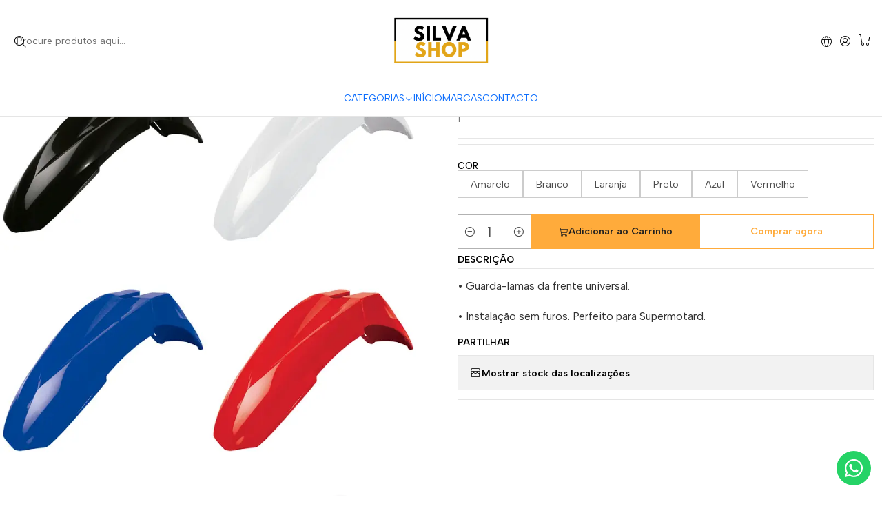

--- FILE ---
content_type: text/html; charset=utf-8
request_url: https://www.silvashop2021.com/guarda-lamas-frontal-supermoto-universal-laranja
body_size: 60339
content:






<!doctype html>

<html class="no-js" lang="pt-PT" xmlns="http://www.w3.org/1999/xhtml">
  <head>
    

    <meta charset="UTF-8">
    <meta name="viewport" content="width=device-width, initial-scale=1.0">
    <title>Guarda Lamas Frontal Supermoto Universal</title>
    <meta name="description" content="• Guarda-lamas da frente universal. • Instalação sem furos. Perfeito para Supermotard.">
    <meta name="robots" content="follow, all">

    <link rel="preconnect" href="https://images.jumpseller.com">
    <link rel="preconnect" href="https://cdnx.jumpseller.com">
    <link rel="preconnect" href="https://assets.jumpseller.com">
    <link rel="preconnect" href="https://files.jumpseller.com">
    <link rel="preconnect" href="https://fonts.googleapis.com">
    <link rel="preconnect" href="https://fonts.gstatic.com" crossorigin>

    

<!-- Facebook Meta tags for Product -->
<meta property="fb:app_id" content="283643215104248">

    <meta property="og:id" content="15087443">
    <meta property="og:title" content="Guarda Lamas Frontal Supermoto Universal">
    <meta property="og:type" content="product">
    
      
        <meta property="og:image" content="https://cdnx.jumpseller.com/silva-shop1/image/36393790/resize/1200/630?1712609399">
      

    

    
      <meta property="og:brand" content="Polisport">
    

    <meta property="product:is_product_shareable" content="1">

    
      
        <meta property="product:original_price:amount" content="22.9">
        <meta property="product:price:amount" content="22.9">
      
      
        <meta property="product:availability" content="instock">
      
    

    <meta property="product:original_price:currency" content="EUR">
    <meta property="product:price:currency" content="EUR">
  

<meta property="og:description" content="• Guarda-lamas da frente universal. • Instalação sem furos. Perfeito para Supermotard.">
<meta property="og:url" content="https://www.silvashop2021.com/guarda-lamas-frontal-supermoto-universal-laranja">
<meta property="og:site_name" content="Silva Shop - Loja de Peças e Acessórios para Motas">
<meta name="twitter:card" content="summary">


  <meta property="og:locale" content="pt_PT">

  <meta property="og:locale:alternate" content="en">

  <meta property="og:locale:alternate" content="es">

  <meta property="og:locale:alternate" content="fr">



    
      <link rel="alternate" 
          hreflang="pt-PT"
         href="https://www.silvashop2021.com/guarda-lamas-frontal-supermoto-universal-laranja">
    
      <link rel="alternate" 
          hreflang="en"
         href="https://www.silvashop2021.com/en/guarda-lamas-frontal-supermoto-universal-laranja">
    
      <link rel="alternate" 
          hreflang="es"
         href="https://www.silvashop2021.com/es/guarda-lamas-frontal-supermoto-universal-laranja">
    
      <link rel="alternate" 
          hreflang="fr"
         href="https://www.silvashop2021.com/fr/guarda-lamas-frontal-supermoto-universal-laranja">
    

    <link rel="canonical" href="https://www.silvashop2021.com/guarda-lamas-frontal-supermoto-universal-laranja">

    
    <link rel="apple-touch-icon" type="image/x-icon" href="https://cdnx.jumpseller.com/silva-shop1/image/69509957/resize/57/57?1762771987" sizes="57x57">
    <link rel="apple-touch-icon" type="image/x-icon" href="https://cdnx.jumpseller.com/silva-shop1/image/69509957/resize/60/60?1762771987" sizes="60x60">
    <link rel="apple-touch-icon" type="image/x-icon" href="https://cdnx.jumpseller.com/silva-shop1/image/69509957/resize/72/72?1762771987" sizes="72x72">
    <link rel="apple-touch-icon" type="image/x-icon" href="https://cdnx.jumpseller.com/silva-shop1/image/69509957/resize/76/76?1762771987" sizes="76x76">
    <link rel="apple-touch-icon" type="image/x-icon" href="https://cdnx.jumpseller.com/silva-shop1/image/69509957/resize/114/114?1762771987" sizes="114x114">
    <link rel="apple-touch-icon" type="image/x-icon" href="https://cdnx.jumpseller.com/silva-shop1/image/69509957/resize/120/120?1762771987" sizes="120x120">
    <link rel="apple-touch-icon" type="image/x-icon" href="https://cdnx.jumpseller.com/silva-shop1/image/69509957/resize/144/144?1762771987" sizes="144x144">
    <link rel="apple-touch-icon" type="image/x-icon" href="https://cdnx.jumpseller.com/silva-shop1/image/69509957/resize/152/152?1762771987" sizes="152x152">

    <link rel="icon" type="image/png" href="https://cdnx.jumpseller.com/silva-shop1/image/69509957/resize/196/196?1762771987" sizes="196x196">
    <link rel="icon" type="image/png" href="https://cdnx.jumpseller.com/silva-shop1/image/69509957/resize/160/160?1762771987" sizes="160x160">
    <link rel="icon" type="image/png" href="https://cdnx.jumpseller.com/silva-shop1/image/69509957/resize/96/96?1762771987" sizes="96x96">
    <link rel="icon" type="image/png" href="https://cdnx.jumpseller.com/silva-shop1/image/69509957/resize/32/32?1762771987" sizes="32x32">
    <link rel="icon" type="image/png" href="https://cdnx.jumpseller.com/silva-shop1/image/69509957/resize/16/16?1762771987" sizes="16x16">

  <meta name="msapplication-TileColor" content="#95b200">
  <meta name="theme-color" content="#ffffff">



    <!-- jQuery -->
    <script src="https://cdnjs.cloudflare.com/ajax/libs/jquery/3.7.1/jquery.min.js" integrity="sha384-1H217gwSVyLSIfaLxHbE7dRb3v4mYCKbpQvzx0cegeju1MVsGrX5xXxAvs/HgeFs" crossorigin="anonymous" defer></script>

    <!-- Bootstrap -->
    <link rel="stylesheet" href="https://cdn.jsdelivr.net/npm/bootstrap@5.3.3/dist/css/bootstrap.min.css" integrity="sha384-QWTKZyjpPEjISv5WaRU9OFeRpok6YctnYmDr5pNlyT2bRjXh0JMhjY6hW+ALEwIH" crossorigin="anonymous" >

    <!-- Youtube-Background -->
    <script src="https://unpkg.com/youtube-background@1.1.8/jquery.youtube-background.min.js" integrity="sha384-/YXvVTPXDERZ0NZwmcXGCk5XwLkUALrlDB/GCXAmBu1WzubZeTTJDQBPlLD5JMKT" crossorigin="anonymous" defer></script>

    

    
      <!-- Swiper -->
      <link rel="stylesheet" href="https://cdn.jsdelivr.net/npm/swiper@11.2.7/swiper-bundle.min.css" integrity="sha384-BcvoXlBGZGOz275v0qWNyMLPkNeRLVmehEWtJzEAPL2fzOThyIiV5fhg1uAM20/B" crossorigin="anonymous" >
      <script src="https://cdn.jsdelivr.net/npm/swiper@11.2.7/swiper-bundle.min.js" integrity="sha384-hxqIvJQNSO0jsMWIgfNvs1+zhywbaDMqS9H+bHRTE7C/3RNfuSZpqhbK1dsJzhZs" crossorigin="anonymous" defer></script>
    

    <script type="application/ld+json">
  [
    {
      "@context": "https://schema.org",
      "@type": "BreadcrumbList",
      "itemListElement": [
        
          {
          "@type": "ListItem",
          "position": 1,
          "item": {
          "name": "Início",
          "@id": "/"
          }
          }
          ,
        
          {
          "@type": "ListItem",
          "position": 2,
          "item": {
          "name": "Categorias",
          "@id": "/categorias"
          }
          }
          ,
        
          {
          "@type": "ListItem",
          "position": 3,
          "item": {
          "name": "Peças e Acessórios para Motas",
          "@id": "/pecas-e-acessorios-para-motas"
          }
          }
          ,
        
          {
          "@type": "ListItem",
          "position": 4,
          "item": {
          "name": "Carenagens &amp; Plásticos",
          "@id": "/pecas-e-acessorios-para-motas/plasticos"
          }
          }
          ,
        
          {
          "@type": "ListItem",
          "position": 5,
          "item": {
          "name": "Guarda-Lamas Frente",
          "@id": "/pecas-e-acessorios-para-motas/guarda-lamas-universais"
          }
          }
          ,
        
          {
          "@type": "ListItem",
          "position": 6,
          "item": {
          "name": "Guarda-Lamas Frente Universais",
          "@id": "/pecas-e-acessorios-para-motas/guarda-lamas-universais/guarda-lamas-frente-universais"
          }
          }
          ,
        
          {
          "@type": "ListItem",
          "position": 7,
          "item": {
          "name": "Guarda Lamas Frontal Supermoto Universal"
          }
          }
          
        
      ]
    },
    {
      "@context": "https://schema.org/"
      ,
        "@type": "Product",
        "name": "Guarda Lamas Frontal Supermoto Universal",
        "url": "https://www.silvashop2021.com/guarda-lamas-frontal-supermoto-universal-laranja",
        "itemCondition": "https://schema.org/NewCondition",
        
        "image": "https://cdnx.jumpseller.com/silva-shop1/image/36393790/1.png?1712609399",
        
        "description": "• Guarda-lamas da frente universal.• Instalação sem furos. Perfeito para Supermotard.",
        
        "brand": {
          "@type": "Brand",
          "name": "Polisport"
        },
        
        
        
          "category": "5613",
        
        "offers": {
          
            
            
            "@type": "AggregateOffer",
            
              "availability": "https://schema.org/InStock",
            
            
            "lowPrice": "22.9",
            "highPrice": "22.9",
            "offerCount": "6",
            
              
            
            "price": "22.9",
            
          
          "priceCurrency": "EUR",
          "seller": {
            "@type": "Organization",
            "name": "Silva Shop - Loja de Peças e Acessórios para Motas"
          },
          "url": "https://www.silvashop2021.com/guarda-lamas-frontal-supermoto-universal-laranja",
          "shippingDetails": [
            {
            "@type": "OfferShippingDetails",
            "shippingDestination": [
            
            {
              "@type": "DefinedRegion",
              "addressCountry": "AF"
            },
            
            {
              "@type": "DefinedRegion",
              "addressCountry": "ZA"
            },
            
            {
              "@type": "DefinedRegion",
              "addressCountry": "AL"
            },
            
            {
              "@type": "DefinedRegion",
              "addressCountry": "DE"
            },
            
            {
              "@type": "DefinedRegion",
              "addressCountry": "AD"
            },
            
            {
              "@type": "DefinedRegion",
              "addressCountry": "AO"
            },
            
            {
              "@type": "DefinedRegion",
              "addressCountry": "AI"
            },
            
            {
              "@type": "DefinedRegion",
              "addressCountry": "AQ"
            },
            
            {
              "@type": "DefinedRegion",
              "addressCountry": "AG"
            },
            
            {
              "@type": "DefinedRegion",
              "addressCountry": "SA"
            },
            
            {
              "@type": "DefinedRegion",
              "addressCountry": "DZ"
            },
            
            {
              "@type": "DefinedRegion",
              "addressCountry": "AR"
            },
            
            {
              "@type": "DefinedRegion",
              "addressCountry": "AM"
            },
            
            {
              "@type": "DefinedRegion",
              "addressCountry": "AW"
            },
            
            {
              "@type": "DefinedRegion",
              "addressCountry": "AU"
            },
            
            {
              "@type": "DefinedRegion",
              "addressCountry": "AT"
            },
            
            {
              "@type": "DefinedRegion",
              "addressCountry": "AZ"
            },
            
            {
              "@type": "DefinedRegion",
              "addressCountry": "BS"
            },
            
            {
              "@type": "DefinedRegion",
              "addressCountry": "BD"
            },
            
            {
              "@type": "DefinedRegion",
              "addressCountry": "BB"
            },
            
            {
              "@type": "DefinedRegion",
              "addressCountry": "BH"
            },
            
            {
              "@type": "DefinedRegion",
              "addressCountry": "BE"
            },
            
            {
              "@type": "DefinedRegion",
              "addressCountry": "BZ"
            },
            
            {
              "@type": "DefinedRegion",
              "addressCountry": "BJ"
            },
            
            {
              "@type": "DefinedRegion",
              "addressCountry": "BM"
            },
            
            {
              "@type": "DefinedRegion",
              "addressCountry": "BY"
            },
            
            {
              "@type": "DefinedRegion",
              "addressCountry": "MM"
            },
            
            {
              "@type": "DefinedRegion",
              "addressCountry": "BO"
            },
            
            {
              "@type": "DefinedRegion",
              "addressCountry": "BA"
            },
            
            {
              "@type": "DefinedRegion",
              "addressCountry": "BW"
            },
            
            {
              "@type": "DefinedRegion",
              "addressCountry": "BR"
            },
            
            {
              "@type": "DefinedRegion",
              "addressCountry": "BN"
            },
            
            {
              "@type": "DefinedRegion",
              "addressCountry": "BG"
            },
            
            {
              "@type": "DefinedRegion",
              "addressCountry": "BF"
            },
            
            {
              "@type": "DefinedRegion",
              "addressCountry": "BI"
            },
            
            {
              "@type": "DefinedRegion",
              "addressCountry": "BT"
            },
            
            {
              "@type": "DefinedRegion",
              "addressCountry": "CV"
            },
            
            {
              "@type": "DefinedRegion",
              "addressCountry": "CM"
            },
            
            {
              "@type": "DefinedRegion",
              "addressCountry": "KH"
            },
            
            {
              "@type": "DefinedRegion",
              "addressCountry": "CA"
            },
            
            {
              "@type": "DefinedRegion",
              "addressCountry": "BQ"
            },
            
            {
              "@type": "DefinedRegion",
              "addressCountry": "QA"
            },
            
            {
              "@type": "DefinedRegion",
              "addressCountry": "KZ"
            },
            
            {
              "@type": "DefinedRegion",
              "addressCountry": "TD"
            },
            
            {
              "@type": "DefinedRegion",
              "addressCountry": "CL"
            },
            
            {
              "@type": "DefinedRegion",
              "addressCountry": "CN"
            },
            
            {
              "@type": "DefinedRegion",
              "addressCountry": "CY"
            },
            
            {
              "@type": "DefinedRegion",
              "addressCountry": "CO"
            },
            
            {
              "@type": "DefinedRegion",
              "addressCountry": "KM"
            },
            
            {
              "@type": "DefinedRegion",
              "addressCountry": "CG"
            },
            
            {
              "@type": "DefinedRegion",
              "addressCountry": "KP"
            },
            
            {
              "@type": "DefinedRegion",
              "addressCountry": "KR"
            },
            
            {
              "@type": "DefinedRegion",
              "addressCountry": "CR"
            },
            
            {
              "@type": "DefinedRegion",
              "addressCountry": "CI"
            },
            
            {
              "@type": "DefinedRegion",
              "addressCountry": "HR"
            },
            
            {
              "@type": "DefinedRegion",
              "addressCountry": "CU"
            },
            
            {
              "@type": "DefinedRegion",
              "addressCountry": "CW"
            },
            
            {
              "@type": "DefinedRegion",
              "addressCountry": "DK"
            },
            
            {
              "@type": "DefinedRegion",
              "addressCountry": "DJ"
            },
            
            {
              "@type": "DefinedRegion",
              "addressCountry": "DM"
            },
            
            {
              "@type": "DefinedRegion",
              "addressCountry": "EG"
            },
            
            {
              "@type": "DefinedRegion",
              "addressCountry": "SV"
            },
            
            {
              "@type": "DefinedRegion",
              "addressCountry": "AE"
            },
            
            {
              "@type": "DefinedRegion",
              "addressCountry": "EC"
            },
            
            {
              "@type": "DefinedRegion",
              "addressCountry": "ER"
            },
            
            {
              "@type": "DefinedRegion",
              "addressCountry": "SK"
            },
            
            {
              "@type": "DefinedRegion",
              "addressCountry": "SI"
            },
            
            {
              "@type": "DefinedRegion",
              "addressCountry": "ES"
            },
            
            {
              "@type": "DefinedRegion",
              "addressCountry": "FM"
            },
            
            {
              "@type": "DefinedRegion",
              "addressCountry": "US"
            },
            
            {
              "@type": "DefinedRegion",
              "addressCountry": "EE"
            },
            
            {
              "@type": "DefinedRegion",
              "addressCountry": "ET"
            },
            
            {
              "@type": "DefinedRegion",
              "addressCountry": "RU"
            },
            
            {
              "@type": "DefinedRegion",
              "addressCountry": "FJ"
            },
            
            {
              "@type": "DefinedRegion",
              "addressCountry": "PH"
            },
            
            {
              "@type": "DefinedRegion",
              "addressCountry": "FI"
            },
            
            {
              "@type": "DefinedRegion",
              "addressCountry": "FR"
            },
            
            {
              "@type": "DefinedRegion",
              "addressCountry": "GA"
            },
            
            {
              "@type": "DefinedRegion",
              "addressCountry": "GM"
            },
            
            {
              "@type": "DefinedRegion",
              "addressCountry": "GH"
            },
            
            {
              "@type": "DefinedRegion",
              "addressCountry": "GE"
            },
            
            {
              "@type": "DefinedRegion",
              "addressCountry": "GI"
            },
            
            {
              "@type": "DefinedRegion",
              "addressCountry": "GD"
            },
            
            {
              "@type": "DefinedRegion",
              "addressCountry": "GR"
            },
            
            {
              "@type": "DefinedRegion",
              "addressCountry": "GL"
            },
            
            {
              "@type": "DefinedRegion",
              "addressCountry": "GP"
            },
            
            {
              "@type": "DefinedRegion",
              "addressCountry": "GU"
            },
            
            {
              "@type": "DefinedRegion",
              "addressCountry": "GT"
            },
            
            {
              "@type": "DefinedRegion",
              "addressCountry": "GG"
            },
            
            {
              "@type": "DefinedRegion",
              "addressCountry": "GY"
            },
            
            {
              "@type": "DefinedRegion",
              "addressCountry": "GF"
            },
            
            {
              "@type": "DefinedRegion",
              "addressCountry": "GN"
            },
            
            {
              "@type": "DefinedRegion",
              "addressCountry": "GQ"
            },
            
            {
              "@type": "DefinedRegion",
              "addressCountry": "GW"
            },
            
            {
              "@type": "DefinedRegion",
              "addressCountry": "HT"
            },
            
            {
              "@type": "DefinedRegion",
              "addressCountry": "HN"
            },
            
            {
              "@type": "DefinedRegion",
              "addressCountry": "HK"
            },
            
            {
              "@type": "DefinedRegion",
              "addressCountry": "HU"
            },
            
            {
              "@type": "DefinedRegion",
              "addressCountry": "YE"
            },
            
            {
              "@type": "DefinedRegion",
              "addressCountry": "BV"
            },
            
            {
              "@type": "DefinedRegion",
              "addressCountry": "HM"
            },
            
            {
              "@type": "DefinedRegion",
              "addressCountry": "CX"
            },
            
            {
              "@type": "DefinedRegion",
              "addressCountry": "NF"
            },
            
            {
              "@type": "DefinedRegion",
              "addressCountry": "RE"
            },
            
            {
              "@type": "DefinedRegion",
              "addressCountry": "IM"
            },
            
            {
              "@type": "DefinedRegion",
              "addressCountry": "AX"
            },
            
            {
              "@type": "DefinedRegion",
              "addressCountry": "KY"
            },
            
            {
              "@type": "DefinedRegion",
              "addressCountry": "CC"
            },
            
            {
              "@type": "DefinedRegion",
              "addressCountry": "CK"
            },
            
            {
              "@type": "DefinedRegion",
              "addressCountry": "FK"
            },
            
            {
              "@type": "DefinedRegion",
              "addressCountry": "FO"
            },
            
            {
              "@type": "DefinedRegion",
              "addressCountry": "GS"
            },
            
            {
              "@type": "DefinedRegion",
              "addressCountry": "MP"
            },
            
            {
              "@type": "DefinedRegion",
              "addressCountry": "MH"
            },
            
            {
              "@type": "DefinedRegion",
              "addressCountry": "UM"
            },
            
            {
              "@type": "DefinedRegion",
              "addressCountry": "SB"
            },
            
            {
              "@type": "DefinedRegion",
              "addressCountry": "TC"
            },
            
            {
              "@type": "DefinedRegion",
              "addressCountry": "VG"
            },
            
            {
              "@type": "DefinedRegion",
              "addressCountry": "VI"
            },
            
            {
              "@type": "DefinedRegion",
              "addressCountry": "IN"
            },
            
            {
              "@type": "DefinedRegion",
              "addressCountry": "ID"
            },
            
            {
              "@type": "DefinedRegion",
              "addressCountry": "IR"
            },
            
            {
              "@type": "DefinedRegion",
              "addressCountry": "IQ"
            },
            
            {
              "@type": "DefinedRegion",
              "addressCountry": "IE"
            },
            
            {
              "@type": "DefinedRegion",
              "addressCountry": "IS"
            },
            
            {
              "@type": "DefinedRegion",
              "addressCountry": "IL"
            },
            
            {
              "@type": "DefinedRegion",
              "addressCountry": "IT"
            },
            
            {
              "@type": "DefinedRegion",
              "addressCountry": "JM"
            },
            
            {
              "@type": "DefinedRegion",
              "addressCountry": "JP"
            },
            
            {
              "@type": "DefinedRegion",
              "addressCountry": "JE"
            },
            
            {
              "@type": "DefinedRegion",
              "addressCountry": "JO"
            },
            
            {
              "@type": "DefinedRegion",
              "addressCountry": "KI"
            },
            
            {
              "@type": "DefinedRegion",
              "addressCountry": "XK"
            },
            
            {
              "@type": "DefinedRegion",
              "addressCountry": "KW"
            },
            
            {
              "@type": "DefinedRegion",
              "addressCountry": "LA"
            },
            
            {
              "@type": "DefinedRegion",
              "addressCountry": "LS"
            },
            
            {
              "@type": "DefinedRegion",
              "addressCountry": "LV"
            },
            
            {
              "@type": "DefinedRegion",
              "addressCountry": "LB"
            },
            
            {
              "@type": "DefinedRegion",
              "addressCountry": "LR"
            },
            
            {
              "@type": "DefinedRegion",
              "addressCountry": "LY"
            },
            
            {
              "@type": "DefinedRegion",
              "addressCountry": "LI"
            },
            
            {
              "@type": "DefinedRegion",
              "addressCountry": "LT"
            },
            
            {
              "@type": "DefinedRegion",
              "addressCountry": "LU"
            },
            
            {
              "@type": "DefinedRegion",
              "addressCountry": "MO"
            },
            
            {
              "@type": "DefinedRegion",
              "addressCountry": "MK"
            },
            
            {
              "@type": "DefinedRegion",
              "addressCountry": "MG"
            },
            
            {
              "@type": "DefinedRegion",
              "addressCountry": "MY"
            },
            
            {
              "@type": "DefinedRegion",
              "addressCountry": "MW"
            },
            
            {
              "@type": "DefinedRegion",
              "addressCountry": "MV"
            },
            
            {
              "@type": "DefinedRegion",
              "addressCountry": "ML"
            },
            
            {
              "@type": "DefinedRegion",
              "addressCountry": "MT"
            },
            
            {
              "@type": "DefinedRegion",
              "addressCountry": "MA"
            },
            
            {
              "@type": "DefinedRegion",
              "addressCountry": "MQ"
            },
            
            {
              "@type": "DefinedRegion",
              "addressCountry": "MU"
            },
            
            {
              "@type": "DefinedRegion",
              "addressCountry": "MR"
            },
            
            {
              "@type": "DefinedRegion",
              "addressCountry": "YT"
            },
            
            {
              "@type": "DefinedRegion",
              "addressCountry": "MX"
            },
            
            {
              "@type": "DefinedRegion",
              "addressCountry": "MZ"
            },
            
            {
              "@type": "DefinedRegion",
              "addressCountry": "MD"
            },
            
            {
              "@type": "DefinedRegion",
              "addressCountry": "MC"
            },
            
            {
              "@type": "DefinedRegion",
              "addressCountry": "MN"
            },
            
            {
              "@type": "DefinedRegion",
              "addressCountry": "MS"
            },
            
            {
              "@type": "DefinedRegion",
              "addressCountry": "ME"
            },
            
            {
              "@type": "DefinedRegion",
              "addressCountry": "NA"
            },
            
            {
              "@type": "DefinedRegion",
              "addressCountry": "NR"
            },
            
            {
              "@type": "DefinedRegion",
              "addressCountry": "NP"
            },
            
            {
              "@type": "DefinedRegion",
              "addressCountry": "NI"
            },
            
            {
              "@type": "DefinedRegion",
              "addressCountry": "NE"
            },
            
            {
              "@type": "DefinedRegion",
              "addressCountry": "NG"
            },
            
            {
              "@type": "DefinedRegion",
              "addressCountry": "NU"
            },
            
            {
              "@type": "DefinedRegion",
              "addressCountry": "NO"
            },
            
            {
              "@type": "DefinedRegion",
              "addressCountry": "NC"
            },
            
            {
              "@type": "DefinedRegion",
              "addressCountry": "NZ"
            },
            
            {
              "@type": "DefinedRegion",
              "addressCountry": "OM"
            },
            
            {
              "@type": "DefinedRegion",
              "addressCountry": "NL"
            },
            
            {
              "@type": "DefinedRegion",
              "addressCountry": "PW"
            },
            
            {
              "@type": "DefinedRegion",
              "addressCountry": "PS"
            },
            
            {
              "@type": "DefinedRegion",
              "addressCountry": "PA"
            },
            
            {
              "@type": "DefinedRegion",
              "addressCountry": "PG"
            },
            
            {
              "@type": "DefinedRegion",
              "addressCountry": "PK"
            },
            
            {
              "@type": "DefinedRegion",
              "addressCountry": "PY"
            },
            
            {
              "@type": "DefinedRegion",
              "addressCountry": "PE"
            },
            
            {
              "@type": "DefinedRegion",
              "addressCountry": "PN"
            },
            
            {
              "@type": "DefinedRegion",
              "addressCountry": "PF"
            },
            
            {
              "@type": "DefinedRegion",
              "addressCountry": "PL"
            },
            
            {
              "@type": "DefinedRegion",
              "addressCountry": "PR"
            },
            
            {
              "@type": "DefinedRegion",
              "addressCountry": "PT"
            },
            
            {
              "@type": "DefinedRegion",
              "addressCountry": "KE"
            },
            
            {
              "@type": "DefinedRegion",
              "addressCountry": "KG"
            },
            
            {
              "@type": "DefinedRegion",
              "addressCountry": "GB"
            },
            
            {
              "@type": "DefinedRegion",
              "addressCountry": "SY"
            },
            
            {
              "@type": "DefinedRegion",
              "addressCountry": "CF"
            },
            
            {
              "@type": "DefinedRegion",
              "addressCountry": "CZ"
            },
            
            {
              "@type": "DefinedRegion",
              "addressCountry": "CD"
            },
            
            {
              "@type": "DefinedRegion",
              "addressCountry": "DO"
            },
            
            {
              "@type": "DefinedRegion",
              "addressCountry": "RO"
            },
            
            {
              "@type": "DefinedRegion",
              "addressCountry": "RW"
            },
            
            {
              "@type": "DefinedRegion",
              "addressCountry": "EH"
            },
            
            {
              "@type": "DefinedRegion",
              "addressCountry": "BL"
            },
            
            {
              "@type": "DefinedRegion",
              "addressCountry": "PM"
            },
            
            {
              "@type": "DefinedRegion",
              "addressCountry": "WS"
            },
            
            {
              "@type": "DefinedRegion",
              "addressCountry": "AS"
            },
            
            {
              "@type": "DefinedRegion",
              "addressCountry": "SM"
            },
            
            {
              "@type": "DefinedRegion",
              "addressCountry": "SH"
            },
            
            {
              "@type": "DefinedRegion",
              "addressCountry": "LC"
            },
            
            {
              "@type": "DefinedRegion",
              "addressCountry": "VA"
            },
            
            {
              "@type": "DefinedRegion",
              "addressCountry": "KN"
            },
            
            {
              "@type": "DefinedRegion",
              "addressCountry": "MF"
            },
            
            {
              "@type": "DefinedRegion",
              "addressCountry": "SX"
            },
            
            {
              "@type": "DefinedRegion",
              "addressCountry": "ST"
            },
            
            {
              "@type": "DefinedRegion",
              "addressCountry": "VC"
            },
            
            {
              "@type": "DefinedRegion",
              "addressCountry": "SN"
            },
            
            {
              "@type": "DefinedRegion",
              "addressCountry": "SL"
            },
            
            {
              "@type": "DefinedRegion",
              "addressCountry": "RS"
            },
            
            {
              "@type": "DefinedRegion",
              "addressCountry": "SC"
            },
            
            {
              "@type": "DefinedRegion",
              "addressCountry": "SG"
            },
            
            {
              "@type": "DefinedRegion",
              "addressCountry": "SO"
            },
            
            {
              "@type": "DefinedRegion",
              "addressCountry": "LK"
            },
            
            {
              "@type": "DefinedRegion",
              "addressCountry": "SZ"
            },
            
            {
              "@type": "DefinedRegion",
              "addressCountry": "SD"
            },
            
            {
              "@type": "DefinedRegion",
              "addressCountry": "SS"
            },
            
            {
              "@type": "DefinedRegion",
              "addressCountry": "SE"
            },
            
            {
              "@type": "DefinedRegion",
              "addressCountry": "CH"
            },
            
            {
              "@type": "DefinedRegion",
              "addressCountry": "SR"
            },
            
            {
              "@type": "DefinedRegion",
              "addressCountry": "SJ"
            },
            
            {
              "@type": "DefinedRegion",
              "addressCountry": "TH"
            },
            
            {
              "@type": "DefinedRegion",
              "addressCountry": "TW"
            },
            
            {
              "@type": "DefinedRegion",
              "addressCountry": "TJ"
            },
            
            {
              "@type": "DefinedRegion",
              "addressCountry": "TZ"
            },
            
            {
              "@type": "DefinedRegion",
              "addressCountry": "IO"
            },
            
            {
              "@type": "DefinedRegion",
              "addressCountry": "TF"
            },
            
            {
              "@type": "DefinedRegion",
              "addressCountry": "TL"
            },
            
            {
              "@type": "DefinedRegion",
              "addressCountry": "TG"
            },
            
            {
              "@type": "DefinedRegion",
              "addressCountry": "TK"
            },
            
            {
              "@type": "DefinedRegion",
              "addressCountry": "TO"
            },
            
            {
              "@type": "DefinedRegion",
              "addressCountry": "TT"
            },
            
            {
              "@type": "DefinedRegion",
              "addressCountry": "TN"
            },
            
            {
              "@type": "DefinedRegion",
              "addressCountry": "TM"
            },
            
            {
              "@type": "DefinedRegion",
              "addressCountry": "TR"
            },
            
            {
              "@type": "DefinedRegion",
              "addressCountry": "TV"
            },
            
            {
              "@type": "DefinedRegion",
              "addressCountry": "UA"
            },
            
            {
              "@type": "DefinedRegion",
              "addressCountry": "UG"
            },
            
            {
              "@type": "DefinedRegion",
              "addressCountry": "UY"
            },
            
            {
              "@type": "DefinedRegion",
              "addressCountry": "UZ"
            },
            
            {
              "@type": "DefinedRegion",
              "addressCountry": "VU"
            },
            
            {
              "@type": "DefinedRegion",
              "addressCountry": "VE"
            },
            
            {
              "@type": "DefinedRegion",
              "addressCountry": "VN"
            },
            
            {
              "@type": "DefinedRegion",
              "addressCountry": "WF"
            },
            
            {
              "@type": "DefinedRegion",
              "addressCountry": "ZM"
            },
            
            {
              "@type": "DefinedRegion",
              "addressCountry": "ZW"
            }
            ]
            }
          ]
        }
      
    }
  ]
</script>


    <style type="text/css" data-js-stylesheet="layout">
      
      
      
      

      
      
      
      
      
        @import url('https://fonts.googleapis.com/css2?family=Albert+Sans:ital,wght@0,100;0,200;0,300;0,400;0,500;0,600;0,700;0,800;1,100;1,200;1,300;1,400;1,500;1,600;1,700;1,800&display=swap');
      

      @import url('https://unpkg.com/@phosphor-icons/web@2.1.1/src/regular/style.css');
      
        @import url('https://unpkg.com/@phosphor-icons/web@2.1.1/src/light/style.css');
      

      :root {
        --theme-icon-style: var(--icon-style-light);
        --font-main: Albert Sans, sans-serif;
        --font-secondary: Albert Sans, sans-serif;
        --font-store-name: Albert Sans, sans-serif;
        --font-buttons: Albert Sans, sans-serif;
        --font-base-size: 16px;
        --subtitle-size-desktop-number: 0.4;
        --subtitle-size-mobile-number: 0.3;
        
          --title-size-desktop: var(--title-size-medium-desktop);
          --title-size-mobile: var(--title-size-medium-mobile);
          --subtitle-size-desktop: calc(var(--title-size-desktop) * var(--subtitle-size-desktop-number));
          --subtitle-size-mobile: calc(var(--title-size-mobile) * var(--subtitle-size-mobile-number));
        
        --title-weight: 400;
        --title-spacing: 0px;
        --title-text-transform: initial;
        
          --description-size-desktop: var(--description-size-medium-desktop);
          --description-size-mobile: var(--description-size-medium-mobile);
        
        --subtitle-weight: 400;
        --subtitle-spacing: 0px;
        --subtitle-text-transform: uppercase;
        --store-name-size-desktop: var(--store-name-desktop-large);
        --store-name-size-mobile: var(--store-name-mobile-large);
        --store-name-weight: 400;

        
            --radius-style: 0px;
            --radius-style-adapt: 0px;
            --radius-style-inner: 0px;
            --pb-radius-style: 0px;
            --pb-radius-style-inner: 0px;
            --article-block-radius-style: 0px;
            --article-block-radius-style-adapt: 0px;
          

        
            --button-style: 0px;
          
        --button-transform: inherit;

        
          --theme-section-padding: 0;
          --theme-block-padding: 0;
          --section-content-margin: calc(-0.75 * var(--font-base-size));
          --section-content-padding: calc(var(--font-base-size) * 0.75);
          --theme-block-wrapper-gap: calc(var(--section-content-padding) * 2);
        
        --theme-block-padding-inner: calc(var(--font-base-size) * 0.75);

        --theme-border-style: solid;
        --theme-border-thickness: 1px;
        --theme-button-hover-size: 2px;

        --button-font-size-desktop: 14px;
        --button-font-size-mobile: 12px;

        --theme-heading-underline-thickness-desktop: 2px;
        --theme-heading-underline-thickness-mobile: 2px;
        --theme-heading-underline-width-desktop: 130px;
        --theme-heading-underline-width-mobile: 130px;

        --cart-header-logo-height-desktop: 50px;
        --cart-header-logo-height-mobile: 40px;

        
            --pb-padding: calc(var(--font-base-size) * 0.5);
        
        --pb-alignment: center;
        
          --pb-font-size-desktop: calc(var(--font-base-size) * 1);
          --pb-font-size-mobile: calc(var(--font-base-size) * 1);
        
        --pb-name-weight: 600;
        --pb-name-spacing: 0px;
        --pb-name-text-transform: initial;
        
          --pb-labels-font-size-desktop: calc(var(--font-base-size) * 0.7);
          --pb-labels-font-size-mobile: calc(var(--font-base-size) * 0.7);
        
        --pb-color-label-status-bg: #FFFFFF;
        --pb-color-label-status-text: #000000;
        --pb-color-label-status-border: rgba(0, 0, 0, 0.1);
        --pb-color-label-new-bg: #007EA7;
        --pb-color-label-new-text: #FFFFFF;
        --pb-image-dimension: var(--aspect-ratio-square);
        
            --pb-colors-style-outer: 5px;
            --pb-colors-style-inner: 3px;
        
        
          --pb-colors-size-desktop: 20px;
          --pb-colors-size-mobile: 16px;
        
        
          --pb-actions-font-size-desktop: calc(var(--pb-font-size-desktop) * 2.5);
          --pb-actions-font-size-mobile: calc(var(--pb-font-size-mobile) * 2);
        
        --pb-card-border-opacity: 0.1;

        
            --article-block-content-padding: calc(var(--font-base-size) * 0.75);
          
        
          --article-block-font-size-desktop: calc(var(--font-base-size) * 1.3125);
          --article-block-font-size-mobile: calc(var(--font-base-size) * 1.125);
          --article-block-line-height: var(--font-base-line-height);
          --article-block-line-height-excerpt: calc(var(--article-block-line-height) * 0.8);
        
        --article-block-title-weight: 400;
        --article-block-title-spacing: 0px;
        --article-block-title-transform: initial;
        --article-block-border-opacity: 0.5;

        --store-whatsapp-spacing: 1rem;
        --store-whatsapp-color-icon: #FFFFFF;
        --store-whatsapp-color-bg: #25D366;
        --store-whatsapp-color-bg-hover: #128C7E;
        --store-whatsapp-color-message-text: #000000;
        --store-whatsapp-color-message-bg: #FFFFFF;
        --store-whatsapp-color-message-shadow: rgba(0, 0, 0, 0.2);

        --av-popup-color-bg: #FFFFFF;
        --av-popup-color-text: #222222;
        --av-popup-color-button-accept-bg: #329B4F;
        --av-popup-color-button-accept-text: #FFFFFF;
        --av-popup-color-button-reject-bg: #DC2D13;
        --av-popup-color-button-reject-text: #FFFFFF;

        --breadcrumbs-margin-top: 8px;
        --breadcrumbs-margin-bottom: 8px;
        --breadcrumbs-alignment-desktop: center;
        --breadcrumbs-alignment-mobile: center;

        --color-discount: #D2040F;
        --color-discount-text: #FFFFFF;
        --color-ratings: #FF9F1C;
        --color-additional-icon: #000000;
        --color-additional-icon-active: #ED0914;
        --color-additional-background: #FFFFFF;
        --color-additional-border: rgba(0, 0, 0, 0.1);

        --carousel-nav-size: 14px;

        --theme-pb-image-transition: var(--theme-image-overlap);
        --theme-pb-image-transition-hover: var(--theme-image-overlap-hover);

        --mapping-marker-position-top: 10%;
        --mapping-marker-position-left: 10%;
        --mapping-marker-position-top-mobile: 10%;
        --mapping-marker-position-left-mobile: 10%;
        --mapping-marker-size-small-desktop: calc(var(--font-base-size) * 2); /* 32px */
        --mapping-marker-size-small-mobile: calc(var(--font-base-size) * 1.75); /* 28px */
        --mapping-marker-size-medium-desktop: calc(var(--font-base-size) * 2.5); /* 40px */
        --mapping-marker-size-medium-mobile: calc(var(--font-base-size) * 2.25); /* 36px */
        --mapping-marker-size-large-desktop: calc(var(--font-base-size) * 3); /* 48px */
        --mapping-marker-size-large-mobile: calc(var(--font-base-size) * 2.75); /* 44px */
        --mapping-marker-size-desktop: var(--mapping-marker-size-small-desktop);
        --mapping-marker-size-mobile: var(--mapping-marker-size-small-mobile);
        --mapping-marker-color-background: #FFFFFF;
        --mapping-marker-color-icon: #000000;
        --mapping-product-image-width: 70px;
        --mapping-product-image-height: 70px;
        --mapping-product-spacing: calc(var(--section-content-static-padding) * 1.25);
        --mapping-product-align-vertical: center;
      }

      
      .product-block,
      [data-bundle-color="default"] {
        --color-background: #FFFFFF;
        --color-background-contrast: #222222;
        --color-background-contrast-op05: rgba(34, 34, 34, 0.05);
        --color-background-contrast-op3: rgba(34, 34, 34, 0.3);
        --color-background-contrast-op7: rgba(34, 34, 34, 0.7);
        --color-background-op0: rgba(255, 255, 255, 0.0);
        --color-main: #000000;
        --color-main-op05: rgba(0, 0, 0, 0.05);
        --color-main-op1: rgba(0, 0, 0, 0.1);
        --color-main-op2: rgba(0, 0, 0, 0.2);
        --color-main-op3: rgba(0, 0, 0, 0.3);
        --color-main-op5: rgba(0, 0, 0, 0.5);
        --color-main-op7: rgba(0, 0, 0, 0.7);
        --color-secondary: #333333;
        --color-secondary-op05: rgba(51, 51, 51, 0.05);
        --color-secondary-op1: rgba(51, 51, 51, 0.1);
        --color-secondary-op3: rgba(51, 51, 51, 0.3);
        --color-secondary-op7: rgba(51, 51, 51, 0.7);
        --color-links: #FFAB3B;
        --color-links-hover: #000000;
        --color-links-badge-hover: #ffb654;
        --color-links-contrast: #222222;
        --color-button-main-bg: #FFAB3B;
        --color-button-main-bg-hover: #ffc67b;
        --color-button-main-text: #202020;
        --color-button-secondary-bg: #0B68FF;
        --color-button-secondary-bg-hover: #4b8fff;
        --color-button-secondary-text: #FFFFFF;
        --color-border: var(--color-main-op1);
        --color-selection-text: #FFFFFF;
        --color-overlay: #FFFFFF;

        color: var(--color-main);
        background: var(--color-background);
      }
      
      
      [data-bundle-color="system-1"] {
        --color-background: rgba(0,0,0,0.81);
        --color-background-contrast: #FFFFFF;
        --color-background-contrast-op05: rgba(255, 255, 255, 0.05);
        --color-background-contrast-op3: rgba(255, 255, 255, 0.3);
        --color-background-contrast-op7: rgba(255, 255, 255, 0.7);
        --color-background-op0: rgba(0, 0, 0, 0.0);
        --color-main: #F7F7F2;
        --color-main-op05: rgba(247, 247, 242, 0.05);
        --color-main-op1: rgba(247, 247, 242, 0.1);
        --color-main-op2: rgba(247, 247, 242, 0.2);
        --color-main-op3: rgba(247, 247, 242, 0.3);
        --color-main-op5: rgba(247, 247, 242, 0.5);
        --color-main-op7: rgba(247, 247, 242, 0.7);
        --color-secondary: #E8E8D9;
        --color-secondary-op05: rgba(232, 232, 217, 0.05);
        --color-secondary-op1: rgba(232, 232, 217, 0.1);
        --color-secondary-op3: rgba(232, 232, 217, 0.3);
        --color-secondary-op7: rgba(232, 232, 217, 0.7);
        --color-links: #00B8F5;
        --color-links-hover: #F7F7F2;
        --color-links-badge-hover: #0fc3ff;
        --color-links-contrast: #FFFFFF;
        --color-button-main-bg: #F7F7F2;
        --color-button-main-bg-hover: #ffffff;
        --color-button-main-text: #261C15;
        --color-button-secondary-bg: #E8E8D9;
        --color-button-secondary-bg-hover: #ffffff;
        --color-button-secondary-text: #62757F;
        --color-border: var(--color-main-op1);
        --color-selection-text: #222222;
        --color-overlay: rgba(0,0,0,0.81);

        color: var(--color-main);
        background: var(--color-background);
      }
      
      
      [data-bundle-color="system-2"] {
        --color-background: #F7F7F2;
        --color-background-contrast: #222222;
        --color-background-contrast-op05: rgba(34, 34, 34, 0.05);
        --color-background-contrast-op3: rgba(34, 34, 34, 0.3);
        --color-background-contrast-op7: rgba(34, 34, 34, 0.7);
        --color-background-op0: rgba(247, 247, 242, 0.0);
        --color-main: #261C15;
        --color-main-op05: rgba(38, 28, 21, 0.05);
        --color-main-op1: rgba(38, 28, 21, 0.1);
        --color-main-op2: rgba(38, 28, 21, 0.2);
        --color-main-op3: rgba(38, 28, 21, 0.3);
        --color-main-op5: rgba(38, 28, 21, 0.5);
        --color-main-op7: rgba(38, 28, 21, 0.7);
        --color-secondary: #35271D;
        --color-secondary-op05: rgba(53, 39, 29, 0.05);
        --color-secondary-op1: rgba(53, 39, 29, 0.1);
        --color-secondary-op3: rgba(53, 39, 29, 0.3);
        --color-secondary-op7: rgba(53, 39, 29, 0.7);
        --color-links: #007EA7;
        --color-links-hover: #261C15;
        --color-links-badge-hover: #0091c0;
        --color-links-contrast: #FFFFFF;
        --color-button-main-bg: #261C15;
        --color-button-main-bg-hover: #4f3a2c;
        --color-button-main-text: #F5F5F5;
        --color-button-secondary-bg: #6B818C;
        --color-button-secondary-bg-hover: #8ea0a9;
        --color-button-secondary-text: #FFFFFF;
        --color-border: var(--color-main-op1);
        --color-selection-text: #FFFFFF;
        --color-overlay: #F7F7F2;

        color: var(--color-main);
        background: var(--color-background);
      }
      
      
      [data-bundle-color="system-3"] {
        --color-background: #FFFFFF;
        --color-background-contrast: #222222;
        --color-background-contrast-op05: rgba(34, 34, 34, 0.05);
        --color-background-contrast-op3: rgba(34, 34, 34, 0.3);
        --color-background-contrast-op7: rgba(34, 34, 34, 0.7);
        --color-background-op0: rgba(255, 255, 255, 0.0);
        --color-main: #261C15;
        --color-main-op05: rgba(38, 28, 21, 0.05);
        --color-main-op1: rgba(38, 28, 21, 0.1);
        --color-main-op2: rgba(38, 28, 21, 0.2);
        --color-main-op3: rgba(38, 28, 21, 0.3);
        --color-main-op5: rgba(38, 28, 21, 0.5);
        --color-main-op7: rgba(38, 28, 21, 0.7);
        --color-secondary: #35271D;
        --color-secondary-op05: rgba(53, 39, 29, 0.05);
        --color-secondary-op1: rgba(53, 39, 29, 0.1);
        --color-secondary-op3: rgba(53, 39, 29, 0.3);
        --color-secondary-op7: rgba(53, 39, 29, 0.7);
        --color-links: #007EA7;
        --color-links-hover: #261C15;
        --color-links-badge-hover: #0091c0;
        --color-links-contrast: #FFFFFF;
        --color-button-main-bg: #261C15;
        --color-button-main-bg-hover: #4f3a2c;
        --color-button-main-text: #F5F5F5;
        --color-button-secondary-bg: #6B818C;
        --color-button-secondary-bg-hover: #8ea0a9;
        --color-button-secondary-text: #FFFFFF;
        --color-border: var(--color-main-op1);
        --color-selection-text: #FFFFFF;
        --color-overlay: #FFFFFF;

        color: var(--color-main);
        background: var(--color-background);
      }
      
      
      [data-bundle-color="system-4"] {
        --color-background: #FFFFFF;
        --color-background-contrast: #222222;
        --color-background-contrast-op05: rgba(34, 34, 34, 0.05);
        --color-background-contrast-op3: rgba(34, 34, 34, 0.3);
        --color-background-contrast-op7: rgba(34, 34, 34, 0.7);
        --color-background-op0: rgba(255, 255, 255, 0.0);
        --color-main: #261C15;
        --color-main-op05: rgba(38, 28, 21, 0.05);
        --color-main-op1: rgba(38, 28, 21, 0.1);
        --color-main-op2: rgba(38, 28, 21, 0.2);
        --color-main-op3: rgba(38, 28, 21, 0.3);
        --color-main-op5: rgba(38, 28, 21, 0.5);
        --color-main-op7: rgba(38, 28, 21, 0.7);
        --color-secondary: #35271D;
        --color-secondary-op05: rgba(53, 39, 29, 0.05);
        --color-secondary-op1: rgba(53, 39, 29, 0.1);
        --color-secondary-op3: rgba(53, 39, 29, 0.3);
        --color-secondary-op7: rgba(53, 39, 29, 0.7);
        --color-links: #007EA7;
        --color-links-hover: #261C15;
        --color-links-badge-hover: #0091c0;
        --color-links-contrast: #FFFFFF;
        --color-button-main-bg: #261C15;
        --color-button-main-bg-hover: #4f3a2c;
        --color-button-main-text: #F5F5F5;
        --color-button-secondary-bg: #6B818C;
        --color-button-secondary-bg-hover: #8ea0a9;
        --color-button-secondary-text: #FFFFFF;
        --color-border: var(--color-main-op1);
        --color-selection-text: #FFFFFF;
        --color-overlay: #FFFFFF;

        color: var(--color-main);
        background: var(--color-background);
      }
      

      
      .product-block__attributes:has(.product-block__brand:empty),
      .store-product__attributes:has(.store-product__brand:empty),
      :is(.product-block__sku, .store-product__sku),
      :is(.product-block__attributes, .store-product__attributes) > span:nth-child(2) {
        display: none !important;
      }
      

      .product-block__labels,
      .product-block__labels > .d-flex {
        align-items: start;
      }

      
          .product-block__label--status,
          .product-block__label--new {
            border-radius: 0px;
          }
        

      
        .product-block:has(.product-block__extras) .product-block__extras {
          right: 0;
        }

        @media screen and (max-width: 575px) {
          .product-block:has(.product-block__extras) .product-block__extras > * {
            right: calc(var(--pb-padding) * 2.5);
          }
        }

        @media screen and (min-width: 576px) {
          .product-block:has(.product-block__extras) .product-block__extras > * {
            right: calc(var(--pb-padding) * 3);
          }
        }
      

      

      

      
      .product-stock[data-label="available"] {
        display: inline-flex !important;
      }
      

      
      .product-stock__text-exact {
        display: none !important;
      }
      

      

      
      #buy-now-button:disabled {
        display: block !important;
        visibility: hidden !important;
      }

      @media screen and (max-width: 768px) {
        #buy-now-button:disabled {
          display: none !important;
        }
      }
      

      

      
        

        
            .product-block__label--discount {
              flex-direction: row;
              gap: calc(var(--pb-padding) * 0.25);
            }
          
      

      

      

      
        .button--style:before {
          display: none;
        }
      

      

      

      

      

      

      

      

      

      
        

        .theme-section__content:has(.theme-pack) {
          padding-right: var(--section-content-static-padding) !important;
          padding-left: var(--section-content-static-padding) !important;
        }

        /* Fixes for elements that need extra padding */
        @media screen and (max-width: 767px) {
          .theme-section:not(:has(.cart-area__content)) .theme-message,
          .theme-section__content > .theme-section__body {
            padding-right: calc(var(--section-content-static-padding) * 2) !important;
            padding-left: calc(var(--section-content-static-padding) * 2) !important;
          }

          .featured-image[data-display="carousel"] + .theme-section__column {
            padding-left: 0 !important;
          }
        }

        

        /* Fixes for Theme Spacing = None, with variable widths */
        @media screen and (max-width: 100vw) {
          .theme-section__content:has(> #contact_form),
          .theme-section__content:has(> .contact-block),
          .theme-section__content:has(> .theme-section__body > .theme-accordion),
          .theme-section__content:has(> .theme-section__body > .theme-section__embed),
          .theme-section__content:has( *:is(.review-block, .contact-location, .testimony-block, .trustbar-block):not([data-card])),
          .theme-section__content:has(.theme-newsletter) {
            margin-right: 0 !important;
            margin-left: 0 !important;
          }

          .theme-section__content:has(.theme-block[data-spacing="false"][data-card="true"]) .theme-navigation,
          .theme-section__content-wrapper:not(.theme-section__content-wrapper--no-padding),
          .theme-section__content:has(.theme-accordion--subcategory),
          .theme-section__content:has(.theme-share),
          .theme-breadcrumbs,
          .theme-section--wishlist .theme-section__content:has(> .store-product--wishlist:not(.swiper-slide)) {
            padding-right: var(--section-content-padding) !important;
            padding-left: var(--section-content-padding) !important;
          }

          .product-page__content,
          .theme-section__content > .theme-section__body:not(.theme-section__body--adjust) {
            padding-right: calc(var(--section-content-padding) * 2) !important;
            padding-left: calc(var(--section-content-padding) * 2) !important;
          }

          .featured-image[data-display="carousel"] + .theme-section__column {
            padding-right: 0 !important;
          }

          .theme-menu {
            padding-left: var(--section-content-static-padding);
            padding-right: var(--section-content-static-padding);
          }
        }

        @media screen and (min-width: 768px) and (max-width: 100vw) {
          .product-page__wrapper[data-order-reversed="true"] .product-page__content {
            padding-right: calc(var(--section-content-padding) * 1) !important
          }
        }

        
      

      
          .article-categories > .article-categories__link {
            gap: 0;
          }
          .article-categories__icon::before {
            font-family: var(--icon-style-regular);
            content: "\e2a2";
          }
        

      
    </style>

    <link rel="stylesheet" href="https://assets.jumpseller.com/store/silva-shop1/themes/945636/app.min.css?1769896609">
    
    
    
    
      <link rel="stylesheet" href="https://cdnjs.cloudflare.com/ajax/libs/aos/2.3.4/aos.css" integrity="sha512-1cK78a1o+ht2JcaW6g8OXYwqpev9+6GqOkz9xmBN9iUUhIndKtxwILGWYOSibOKjLsEdjyjZvYDq/cZwNeak0w==" crossorigin="anonymous" rel="preload" as="style" onload="this.onload=null;this.rel=&#39;stylesheet&#39;">
      <noscript><link rel="stylesheet" href="https://cdnjs.cloudflare.com/ajax/libs/aos/2.3.4/aos.css" integrity="sha512-1cK78a1o+ht2JcaW6g8OXYwqpev9+6GqOkz9xmBN9iUUhIndKtxwILGWYOSibOKjLsEdjyjZvYDq/cZwNeak0w==" crossorigin="anonymous" ></noscript>
    

    








































<script type="application/json" id="theme-data">
  {
    "is_preview": false,
    "template": "product",
    "cart": {
      "url": "/cart",
      "debounce": 50
    },
    "language": "pt",
    "order": {
      "totalOutstanding": 0.0,
      "productsCount": 0,
      "checkoutUrl": "https://www.silvashop2021.com/v2/checkout/vertical/",
      "url": "/cart",
      "remainingForFreeShippingMessage": "",
      "minimumPurchase": {
        "conditionType": "",
        "conditionValue": 0
      }
    },
    "currency_code": "EUR",
    "translations": {
      "active_price": "Preço ativo",
      "added_singular": "1 unidade de %{name} foi adicionada.",
      "added_qty_plural": "%{qty} unidades de %{name} foram adicionadas.",
      "added_to_cart": "adicionado ao carrinho",
      "add_to_cart": "Adicionar ao Carrinho",
      "added_to_wishlist": "%{name} foi adicionado à sua lista de favoritos",
      "available_in_stock": "Disponível em stock",
      "buy": "Comprar",
      "buy_now": "Comprar agora",
      "buy_now_not_allowed": "Não pode comprar agora com a quantidade atual escolhida.",
      "check_this": "Veja isto:",
      "choose_a_time_slot": "Escolha um intervalo de tempo",
      "contact_us": "Contacte-nos",
      "continue_shopping": "Continuar a comprar",
      "copy_to_clipboard": "Copiar para área de transferência",
      "counter_text_weeks": "semanas",
      "counter_text_days": "dias",
      "counter_text_hours": "horas",
      "counter_text_minutes": "minutos",
      "counter_text_seconds": "segundos",
      "customer_register_back_link_url": "/customer/login",
      "customer_register_back_link_text": "Já tem uma conta? Entre aqui",
      "discount_off": "Desconto de",
      "discount_message": "Esta promoção é válida de %{date_begins} a %{date_expires}",
      "error_adding_to_cart": "Erro ao adicionar ao carrinho",
      "error_updating_to_cart": "Erro ao atualizar o carrinho",
      "error_adding_to_wishlist": "Erro ao adicionar à lista de favoritos",
      "error_removing_from_wishlist": "Erro ao remover da lista de favoritos",
      "files_too_large": "A soma dos tamanhos dos ficheiros selecionados deve ser menor que 10MB.",
      "fill_country_region_shipping": "Preencha o país e a região para calcular os custos de envio.",
      "go_to": "Ir para",
      "go_to_cart": "Ir para o carrinho",
      "low_stock_basic": "Baixo stock",
      "low_stock_limited": "Depressa! Poucas unidades restantes",
      "low_stock_alert": "Depressa! Quase esgotado",
      "low_stock_basic_exact": "%{qty} unidades restantes",
      "low_stock_limited_exact": "Depressa! Restam apenas %{qty} unidades",
      "low_stock_alert_exact": "Depressa! Apenas %{qty} em stock",
      "minimum_quantity": "Quantidade mínima",
      "more_info": "Gostava de saber mais sobre este produto",
      "newsletter_message_success": "Registrado com sucesso",
      "newsletter_message_error": "Erro ao registrar, tente novamente mais tarde.",
      "newsletter_message_success_captcha": "Sucesso no captcha",
      "newsletter_message_error_captcha": "Erro no captcha",
      "newsletter_text_placeholder": "email@domain.com",
      "newsletter_text_button": "Subscreva",
      "notify_me_when_available": "Avise-me quando estiver disponível",
      "no_shipping_methods": "Nenhum método de envio disponível para seu endereço de entrega.",
      "out_of_stock": "Esgotado",
      "proceed_to_checkout": "Avançar para o Checkout",
      "product_stock_locations_link_text": "Ver no Google Maps",
      "removed_from_wishlist": "%{name} foi removido da sua lista de favoritos",
      "see_my_wishlist": "Ver a minha lista de favoritos",
      "send_us_a_message": "",
      "share_on": "Partilhar em",
      "show_more": "Mostrar Mais",
      "show_less": "Mostrar Menos",
      "success": "Sucesso",
      "success_adding_to_cart": "Adicionado ao carrinho com sucesso",
      "success_adding_to_wishlist": "Adicionado com sucesso à sua Lista de Desejos",
      "success_removing_from_wishlist": "Removido com sucesso da sua Lista de Desejos",
      "SKU": "SKU",
      "x_units_in_stock": "%{qty} unidades em stock",
      "lowest_price_message": "Preço mais baixo nos últimos 30 dias:"
    },
    "options": {
      "av_popup_button_reject_redirect": "https://jumpseller.com",
      "display_cart_notification": true,
      "filters_desktop": true,
      "pf_first_gallery_image": false,
      "quantity": "Quantidade",
      "tax_label": "+ IVA",
      "price_without_tax_message": "Preço sem impostos:"
    }
  }
</script>

<script>
  function callonDOMLoaded(callback) {
    document.readyState === 'loading' ? window.addEventListener('DOMContentLoaded', callback) : callback();
  }
  function callonComplete(callback) {
    document.readyState === 'complete' ? callback() : window.addEventListener('load', callback);
  }
  Object.defineProperty(window, 'theme', {
    value: Object.freeze(JSON.parse(document.querySelector('#theme-data').textContent)),
    writable: false,
    configurable: false,
  });
</script>




    
  <meta name="csrf-param" content="authenticity_token" />
<meta name="csrf-token" content="biPoAX_SuJCmoTPXNhb3KPWdZvCH15IsfGMgg0n4TqvqYKHwLhfYP5CK5XQO3vZgAFqLb7zE09yzp6KxqFyqLw" />





  <!-- Google Tag Manager -->
    <script>(function(w,d,s,l,i){w[l]=w[l]||[];w[l].push({'gtm.start':
    new Date().getTime(),event:'gtm.js'});var f=d.getElementsByTagName(s)[0],
    j=d.createElement(s),dl=l!='dataLayer'?'&l='+l:'';j.async=true;j.src=
    'https://www.googletagmanager.com/gtm.js?id='+i+dl;f.parentNode.insertBefore(j,f);
    })(window,document,'script','dataLayer', "GTM-PNHRDDN");</script>
    <!-- End Google Tag Manager -->


  <script async src="https://www.googletagmanager.com/gtag/js?id=AW-10837999256"></script>


<script>
  window.dataLayer = window.dataLayer || [];

  function gtag() {
    dataLayer.push(arguments);
  }

  gtag('js', new Date());

  // custom dimensions (for OKRs metrics)
  let custom_dimension_params = { custom_map: {} };
  
  custom_dimension_params['custom_map']['dimension1'] = 'theme';
  custom_dimension_params['theme'] = "simple";
  
  

  // Send events to Jumpseller GA Account
  // gtag('config', 'G-JBWEC7QQTS', Object.assign({}, { 'allow_enhanced_conversions': true }, custom_dimension_params));

  // Send events to Store Owner GA Account
  
  
  gtag('config', 'AW-10837999256', { 'allow_enhanced_conversions': true });
  

  

  let order_items = null;

  
  // view_item - a user follows a link that goes directly to a product page
  gtag('event', 'view_item', {
    currency: "EUR",
    items: [{
      item_id: "15087443",
      item_name: "Guarda Lamas Frontal Supermoto Universal",
      discount: "0.0",
      item_brand: "Polisport",
      price: "22.9",
      currency: "EUR"
    }],
    value: "22.9",
  });

  

  
</script>



  <script>
    (function (i, s, o, g, r, a, m) {
      i['GoogleAnalyticsObject'] = r;
      i[r] = i[r] || function () {
        (i[r].q = i[r].q || []).push(arguments)
      }, i[r].l = 1 * new Date();
      a = s.createElement(o),
        m = s.getElementsByTagName(o)[0];
      a.async = 1;
      a.src = g;
      m.parentNode.insertBefore(a, m)
    })(window, document, 'script', '//www.google-analytics.com/analytics.js', 'ga');

    ga('create', 'UA-218215214-1', "www.silvashop2021.com");
    ga('set', 'anonymizeIp', true);
    ga('send', 'pageview');

    
  </script>










<script src="https://files.jumpseller.com/javascripts/dist/jumpseller-2.0.0.js" defer="defer"></script></head>

  <body
    data-bundle-color="default"
    data-spacing="none"
    
    
  >
    <script src="https://assets.jumpseller.com/store/silva-shop1/themes/945636/theme.min.js?1769896609" defer></script>
    <script src="https://assets.jumpseller.com/store/silva-shop1/themes/945636/custom.min.js?1769896609" defer></script>
    

    <!-- Bootstrap JS -->
    <script src="https://cdn.jsdelivr.net/npm/bootstrap@5.3.3/dist/js/bootstrap.bundle.min.js" integrity="sha384-YvpcrYf0tY3lHB60NNkmXc5s9fDVZLESaAA55NDzOxhy9GkcIdslK1eN7N6jIeHz" crossorigin="anonymous" defer></script>
    <script>
      document.addEventListener('DOMContentLoaded', function () {
        const tooltipTriggerList = document.querySelectorAll('[data-bs-toggle="tooltip"]'); // Initialize Bootstrap Tooltips
        const tooltipList = [...tooltipTriggerList].map((tooltipTriggerEl) => new bootstrap.Tooltip(tooltipTriggerEl));
      });
    </script>

    

    <div class="main-container" data-layout="product">
      <div class="toast-notification__wrapper top-right"></div>
      <div id="top_components"><div id="component-26254895" class="theme-component show">

































<style>
  .header__area {
    --theme-max-width: 1320px;
    --header-logo-height-mobile: 40px;
    --header-logo-height-desktop: 70px;
    
      --header-overlap-opacity: 0.6;
      --header-floating-shadow: 0.25;
    
    --header-items-font-size-desktop: 16px;
    --header-items-font-size-mobile: 20px;
  }
  body {
    --header-items-font-weight: 400;
    --header-nav-font-weight: 400;
    --header-nav-font-size-desktop: 14px;
    --header-nav-font-size-mobile: 16px;
    --header-nav-text-transform: initial;
  }
</style>

<header
  class="header header__area header--fixed"
  data-fixed="true"
  data-border="true"
  data-uppercase="false"
  data-bundle-color="default"
  data-version="v1"
  data-toolbar="false"
  data-overlap="false"
  data-floating="false"
  
  data-js-component="26254895"
>
  <div class="h-100 header__container">
    <div class="row h-100 align-items-center justify-content-between header__wrapper">
      
          <div class="col header__column">
            <ul class="justify-content-start header__menu">




  
  <li class="header__item d-flex d-lg-none">
    <button type="button" class="button header__link" data-bs-toggle="offcanvas" data-bs-target="#mobile-menu" aria-controls="mobile-menu" aria-label="Menu">
      
        <i class="theme-icon ph ph-list header__icon"></i>
      
      
    </button>
  </li>






  
    





  <li class="header__item header__item--search">
    <button type="button" class="button header__link header__link--search toggle-header-search d-lg-none" aria-label="Pesquisar">
      
        <i class="theme-icon ph ph-magnifying-glass header__icon"></i>
      
      
        
      
    </button>

    <a role="button" class="button d-block d-lg-none header__close-mobile-search toggle-header-search"><i class="ph ph-x"></i></a>

    


  
  <form
    
      class="header-search"
    
    method="get"
    action="/search"
  >
    <button type="submit" class="button header-search__submit" title="Pesquisar"><i class="theme-icon ph ph-magnifying-glass"></i></button>

    <input
      type="text"
      
      class="text header-search__input"
      value=""
      name="q"
      placeholder="Procure produtos aqui..."
    >
  </form>

  <a role="button" class="button d-block d-lg-none header__close-mobile-search toggle-header-search"><i class="ph ph-x"></i></a>



  </li>


  

</ul>
          </div>

          <div class="col header__column">
            











  
      <div class="theme-store-name">
        <a href="https://www.silvashop2021.com" class="header__brand" title="Ir para Página Inicial">
    <picture class="header__picture">
      <source media="screen and (min-width: 576px)" srcset="https://assets.jumpseller.com/store/silva-shop1/themes/945636/settings/372664947700c6faaddb/Silva%20Shop%20Logo%20Dourado%201000x1000%20%281%29.png?1768912830">
      <source media="screen and (max-width: 575px)" srcset="https://assets.jumpseller.com/store/silva-shop1/themes/945636/settings/372664947700c6faaddb/Silva%20Shop%20Logo%20Dourado%201000x1000%20%281%29.png?1768912830">
      <img
        src="https://assets.jumpseller.com/store/silva-shop1/themes/945636/settings/372664947700c6faaddb/Silva%20Shop%20Logo%20Dourado%201000x1000%20%281%29.png?1768912830"
        alt="Silva Shop - Loja de Peças e Acessórios para Motas"
        class="header__logo"
        width="870" height="434"
        loading="eager"
        decoding="auto"
        fetchpriority="high"
      >
    </picture>
  </a>
      </div>
  


          </div>

          <div class="col header__column">
            <ul class="justify-content-end header__menu"><li class="header__item d-none d-lg-flex">

<button
  type="button"
  class="button header__link"
  id="header-dropdown-languages"
  data-bs-toggle="dropdown"
  data-bs-display="static"
  aria-expanded="false"
  aria-label="Idiomas"
>
  
    <i class="theme-icon ph ph-globe header__icon"></i>
  

  
</button>

<ul class="dropdown-menu dropdown-menu-end theme-dropdown" aria-labelledby="header-dropdown-languages">
  
    <li class="theme-dropdown__item">
      <a href="https://www.silvashop2021.com/guarda-lamas-frontal-supermoto-universal-laranja" class="dropdown-item theme-dropdown__link theme-dropdown__link--active" title="Mudar para Português (Portugal)">Português (Portugal) <i class="theme-icon ph ph-check"></i>
      </a>
    </li>
  
    <li class="theme-dropdown__item">
      <a href="https://www.silvashop2021.com/en/guarda-lamas-frontal-supermoto-universal-laranja" class="dropdown-item theme-dropdown__link" title="Mudar para English">English
      </a>
    </li>
  
    <li class="theme-dropdown__item">
      <a href="https://www.silvashop2021.com/es/guarda-lamas-frontal-supermoto-universal-laranja" class="dropdown-item theme-dropdown__link" title="Mudar para Español">Español
      </a>
    </li>
  
    <li class="theme-dropdown__item">
      <a href="https://www.silvashop2021.com/fr/guarda-lamas-frontal-supermoto-universal-laranja" class="dropdown-item theme-dropdown__link" title="Mudar para Français">Français
      </a>
    </li>
  
</ul>
</li>



















  

  
    <li class="header__item header__item--login">
        <button
          type="button"
          class="button dropdown-toggle header__link"
          id="header-dropdown-login"
          data-bs-toggle="dropdown"
          data-bs-display="static"
          aria-expanded="false"
          aria-label="Iniciar sessão"
        >
        <i class="theme-icon ph ph-user-circle header__icon"></i>
      
      
        
      </button>
    <ul class="dropdown-menu dropdown-menu-end theme-dropdown" aria-labelledby="header-dropdown-login">
      
        <li class="theme-dropdown__item">
          <a href="/customer/login" class="dropdown-item theme-dropdown__link" title="Faça login na sua conta">Iniciar sessão</a>
        </li>

        <li class="theme-dropdown__item">
          <a href="/customer/registration" class="dropdown-item theme-dropdown__link" title="Criar conta">Criar conta</a>
        </li>
      
    </ul>
  </li>
  






  
      <li class="header__item header__item--cart">
        
          <button
            type="button"
            class="button header__link"
            data-bs-toggle="offcanvas"
            data-bs-target="#sidebar-cart"
            aria-controls="sidebar-cart"
            aria-label="Carrinho"
          >
            
  <div class="header__counter-wrapper">
    
      <i class="theme-icon ph ph-shopping-cart header__icon"></i>
    

    <div class="header__text header__text--counter theme-cart-counter" data-products-count="0">0</div>
  </div>

  

          </button>
        
      </li>
    

</ul>
          </div>
        
    </div>
  </div>
  <!-- end .header__container -->

  
    
  
    















<div
  class="d-none d-lg-block header-navigation"
  
  data-js-component="26254917"
>
  <nav
    class="container d-flex align-items-start justify-content-center header-nav"
    data-border="true"
    data-uppercase="false"
    
  >
    <ul class="no-bullet justify-content-center header-nav__menu header-nav__menu--center">
      

      
        <li class="header-nav__item dropdown header-nav__item--hover">
          
            
                <a
                    href="/categorias"
                  class="button header-nav__anchor"
                  title="Ir para CATEGORIAS"
                  data-event="hover"
                  
                >
                  <span>CATEGORIAS</span>
                  <i class="ph ph-caret-down header-nav__caret"></i>
                </a>
            

            
              <div class="dropdown-menu header-flyout">
  <ul class="no-bullet header-flyout__menu">
    
      <li class="header-flyout__item dropdown header-flyout__item--hover">
        
          
              <a
                
                  href="/pecas-e-acessorios-para-motas"
                
                class="dropdown-item header-flyout__link header-flyout__link--has-dropdown"
                title="Ir para Peças e Acessórios para Motas"
                data-event="hover"
              >
                <span>Peças e Acessórios para Motas</span>
                <i class="ph ph-caret-right header-flyout__caret"></i>
              </a>
          

          <div class="dropdown-menu header-flyout">
  <ul class="no-bullet header-flyout__menu">
    
      <li class="header-flyout__item dropdown header-flyout__item--hover">
        
          
              <a
                
                  href="/pecas-e-acessorios-para-motas/equipamento-mota"
                
                class="dropdown-item header-flyout__link header-flyout__link--has-dropdown"
                title="Ir para Acessórios &amp; Personalização"
                data-event="hover"
              >
                <span>Acessórios &amp; Personalização</span>
                <i class="ph ph-caret-right header-flyout__caret"></i>
              </a>
          

          <div class="dropdown-menu header-flyout">
  <ul class="no-bullet header-flyout__menu">
    
      <li class="header-flyout__item">
        
          <a
            href="/pecas-e-acessorios-para-motas/suportes-de-telemovel-para-mota"
            class="dropdown-item header-flyout__link"
            title="Ir para Suportes de Telemóveis e Acessórios"
            
          >
            <span>Suportes de Telemóveis e Acessórios</span>
          </a>
        
      </li>
    
      <li class="header-flyout__item dropdown header-flyout__item--hover">
        
          
              <a
                
                  href="/pecas-e-acessorios-para-motas/guiadores-e-componentes"
                
                class="dropdown-item header-flyout__link header-flyout__link--has-dropdown"
                title="Ir para Guiadores e Componentes"
                data-event="hover"
              >
                <span>Guiadores e Componentes</span>
                <i class="ph ph-caret-right header-flyout__caret"></i>
              </a>
          

          <div class="dropdown-menu header-flyout">
  <ul class="no-bullet header-flyout__menu">
    
      <li class="header-flyout__item">
        
          <a
            href="/pecas-e-acessorios-para-motas/guiadores"
            class="dropdown-item header-flyout__link"
            title="Ir para Guiadores"
            
          >
            <span>Guiadores</span>
          </a>
        
      </li>
    
      <li class="header-flyout__item">
        
          <a
            href="/pecas-e-acessorios-para-motas/guiadores/almofadas"
            class="dropdown-item header-flyout__link"
            title="Ir para Almofadas Guiadores"
            
          >
            <span>Almofadas Guiadores</span>
          </a>
        
      </li>
    
      <li class="header-flyout__item">
        
          <a
            href="/pecas-e-acessorios-para-motas/guiadores-e-componentes/mesas-de-guiador"
            class="dropdown-item header-flyout__link"
            title="Ir para Mesas de Guiador"
            
          >
            <span>Mesas de Guiador</span>
          </a>
        
      </li>
    

    
      
        <li class="header-flyout__item">
          <a
            href="/pecas-e-acessorios-para-motas/guiadores-e-componentes"
            class="dropdown-item header-flyout__link header-flyout__link--last"
            title="Ir para Guiadores e Componentes"
            
          >Ver Tudo<i class="ph ph-caret-double-right"></i>
          </a>
        </li>
      
    
  </ul>
</div>

        
      </li>
    
      <li class="header-flyout__item dropdown header-flyout__item--hover">
        
          
              <a
                
                  href="/pecas-e-acessorios-para-motas/punhos"
                
                class="dropdown-item header-flyout__link header-flyout__link--has-dropdown"
                title="Ir para Punhos e Acessórios"
                data-event="hover"
              >
                <span>Punhos e Acessórios</span>
                <i class="ph ph-caret-right header-flyout__caret"></i>
              </a>
          

          <div class="dropdown-menu header-flyout">
  <ul class="no-bullet header-flyout__menu">
    
      <li class="header-flyout__item">
        
          <a
            href="/pecas-e-acessorios-para-motas/punhos/punhos"
            class="dropdown-item header-flyout__link"
            title="Ir para Punhos"
            
          >
            <span>Punhos</span>
          </a>
        
      </li>
    
      <li class="header-flyout__item">
        
          <a
            href="/pecas-e-acessorios-para-motas/punhos/punhos/punhos-aquecidos"
            class="dropdown-item header-flyout__link"
            title="Ir para Punhos Aquecidos"
            
          >
            <span>Punhos Aquecidos</span>
          </a>
        
      </li>
    
      <li class="header-flyout__item">
        
          <a
            href="/pecas-e-acessorios-para-motas/punhos/punhos/pesos-de-guiador"
            class="dropdown-item header-flyout__link"
            title="Ir para Pesos de Guiador"
            
          >
            <span>Pesos de Guiador</span>
          </a>
        
      </li>
    
      <li class="header-flyout__item">
        
          <a
            href="/pecas-e-acessorios-para-motas/punhos/punhos/aceleradores"
            class="dropdown-item header-flyout__link"
            title="Ir para Aceleradores"
            
          >
            <span>Aceleradores</span>
          </a>
        
      </li>
    

    
      
        <li class="header-flyout__item">
          <a
            href="/pecas-e-acessorios-para-motas/punhos"
            class="dropdown-item header-flyout__link header-flyout__link--last"
            title="Ir para Punhos e Acessórios"
            
          >Ver Tudo<i class="ph ph-caret-double-right"></i>
          </a>
        </li>
      
    
  </ul>
</div>

        
      </li>
    
      <li class="header-flyout__item">
        
          <a
            href="/pecas-e-acessorios-para-motas/pousa-pes"
            class="dropdown-item header-flyout__link"
            title="Ir para Pousa-Pés"
            
          >
            <span>Pousa-Pés</span>
          </a>
        
      </li>
    
      <li class="header-flyout__item">
        
          <a
            href="/pecas-e-acessorios-para-motas/pedais-de-mudancas"
            class="dropdown-item header-flyout__link"
            title="Ir para Pedais de Mudanças"
            
          >
            <span>Pedais de Mudanças</span>
          </a>
        
      </li>
    
      <li class="header-flyout__item dropdown header-flyout__item--hover">
        
          
              <a
                
                  href="/pecas-e-acessorios-para-motas/transmissao"
                
                class="dropdown-item header-flyout__link header-flyout__link--has-dropdown"
                title="Ir para Transmissão"
                data-event="hover"
              >
                <span>Transmissão</span>
                <i class="ph ph-caret-right header-flyout__caret"></i>
              </a>
          

          <div class="dropdown-menu header-flyout">
  <ul class="no-bullet header-flyout__menu">
    
      <li class="header-flyout__item">
        
          <a
            href="/pecas-e-acessorios-para-motas/transmissao/kits-de-transmissao"
            class="dropdown-item header-flyout__link"
            title="Ir para Kits de Transmissão"
            
          >
            <span>Kits de Transmissão</span>
          </a>
        
      </li>
    
      <li class="header-flyout__item">
        
          <a
            href="/pecas-e-acessorios-para-motas/transmissao/correntes"
            class="dropdown-item header-flyout__link"
            title="Ir para Correntes"
            
          >
            <span>Correntes</span>
          </a>
        
      </li>
    
      <li class="header-flyout__item">
        
          <a
            href="/pecas-e-acessorios-para-motas/transmissao/pinhoes-de-ataque"
            class="dropdown-item header-flyout__link"
            title="Ir para Pinhões de Ataque"
            
          >
            <span>Pinhões de Ataque</span>
          </a>
        
      </li>
    
      <li class="header-flyout__item">
        
          <a
            href="/pecas-e-acessorios-para-motas/transmissao/cremalheiras"
            class="dropdown-item header-flyout__link"
            title="Ir para Cremalheiras"
            
          >
            <span>Cremalheiras</span>
          </a>
        
      </li>
    

    
      
        <li class="header-flyout__item">
          <a
            href="/pecas-e-acessorios-para-motas/transmissao"
            class="dropdown-item header-flyout__link header-flyout__link--last"
            title="Ir para Transmissão"
            
          >Ver Tudo<i class="ph ph-caret-double-right"></i>
          </a>
        </li>
      
    
  </ul>
</div>

        
      </li>
    
      <li class="header-flyout__item">
        
          <a
            href="/pecas-e-acessorios-para-motas/amortecedores-de-direcao"
            class="dropdown-item header-flyout__link"
            title="Ir para Amortecedores de Direção"
            
          >
            <span>Amortecedores de Direção</span>
          </a>
        
      </li>
    
      <li class="header-flyout__item">
        
          <a
            href="/pecas-e-acessorios-para-motas/equipamento-mota/bainhas-de-suspensao"
            class="dropdown-item header-flyout__link"
            title="Ir para Bainhas de Suspensão"
            
          >
            <span>Bainhas de Suspensão</span>
          </a>
        
      </li>
    
      <li class="header-flyout__item dropdown header-flyout__item--hover">
        
          
              <a
                
                  href="/pecas-e-acessorios-para-motas/travagem"
                
                class="dropdown-item header-flyout__link header-flyout__link--has-dropdown"
                title="Ir para Suspensão &amp; Travões"
                data-event="hover"
              >
                <span>Suspensão &amp; Travões</span>
                <i class="ph ph-caret-right header-flyout__caret"></i>
              </a>
          

          <div class="dropdown-menu header-flyout">
  <ul class="no-bullet header-flyout__menu">
    
      <li class="header-flyout__item dropdown header-flyout__item--hover">
        
          
              <a
                
                  href="/pecas-e-acessorios-para-motas/travagem/pastilhas-de-travao"
                
                class="dropdown-item header-flyout__link header-flyout__link--has-dropdown"
                title="Ir para Pastilhas de Travão"
                data-event="hover"
              >
                <span>Pastilhas de Travão</span>
                <i class="ph ph-caret-right header-flyout__caret"></i>
              </a>
          

          <div class="dropdown-menu header-flyout">
  <ul class="no-bullet header-flyout__menu">
    
      <li class="header-flyout__item dropdown header-flyout__item--hover">
        
          
              <a
                
                  href="/pecas-e-acessorios-para-motas/travagem/pastilhas-de-travao/aprilia"
                
                class="dropdown-item header-flyout__link header-flyout__link--has-dropdown"
                title="Ir para Aprilia"
                data-event="hover"
              >
                <span>Aprilia</span>
                <i class="ph ph-caret-right header-flyout__caret"></i>
              </a>
          

          <div class="dropdown-menu header-flyout">
  <ul class="no-bullet header-flyout__menu">
    
      <li class="header-flyout__item">
        
          <a
            href="/pecas-e-acessorios-para-motas/travagem/pastilhas-de-travao/aprilia/sr-motard-50"
            class="dropdown-item header-flyout__link"
            title="Ir para SR Motard 50"
            
          >
            <span>SR Motard 50</span>
          </a>
        
      </li>
    
      <li class="header-flyout__item">
        
          <a
            href="/pecas-e-acessorios-para-motas/travagem/pastilhas-de-travao/aprilia/rs-125"
            class="dropdown-item header-flyout__link"
            title="Ir para RS 125"
            
          >
            <span>RS 125</span>
          </a>
        
      </li>
    
      <li class="header-flyout__item">
        
          <a
            href="/pecas-e-acessorios-para-motas/travagem/pastilhas-de-travao/aprilia/rs-660"
            class="dropdown-item header-flyout__link"
            title="Ir para RS 660"
            
          >
            <span>RS 660</span>
          </a>
        
      </li>
    
      <li class="header-flyout__item">
        
          <a
            href="/pecas-e-acessorios-para-motas/travagem/pastilhas-de-travao/aprilia/shiver-900"
            class="dropdown-item header-flyout__link"
            title="Ir para Shiver 900"
            
          >
            <span>Shiver 900</span>
          </a>
        
      </li>
    
      <li class="header-flyout__item">
        
          <a
            href="/pecas-e-acessorios-para-motas/travagem/pastilhas-de-travao/aprilia/dorsoduro-900"
            class="dropdown-item header-flyout__link"
            title="Ir para Dorsoduro 900"
            
          >
            <span>Dorsoduro 900</span>
          </a>
        
      </li>
    
      <li class="header-flyout__item">
        
          <a
            href="/pecas-e-acessorios-para-motas/travagem/pastilhas-de-travao/aprilia/rsv4"
            class="dropdown-item header-flyout__link"
            title="Ir para RSV4"
            
          >
            <span>RSV4</span>
          </a>
        
      </li>
    
      <li class="header-flyout__item">
        
          <a
            href="/pecas-e-acessorios-para-motas/travagem/pastilhas-de-travao/aprilia/rsv4-r"
            class="dropdown-item header-flyout__link"
            title="Ir para RSV4-R"
            
          >
            <span>RSV4-R</span>
          </a>
        
      </li>
    
      <li class="header-flyout__item">
        
          <a
            href="/pecas-e-acessorios-para-motas/travagem/pastilhas-de-travao/aprilia/tuono-v4"
            class="dropdown-item header-flyout__link"
            title="Ir para Tuono V4"
            
          >
            <span>Tuono V4</span>
          </a>
        
      </li>
    
      <li class="header-flyout__item">
        
          <a
            href="/pecas-e-acessorios-para-motas/travagem/pastilhas-de-travao/aprilia/sxr-50"
            class="dropdown-item header-flyout__link"
            title="Ir para SXR 50"
            
          >
            <span>SXR 50</span>
          </a>
        
      </li>
    

    
      
        <li class="header-flyout__item">
          <a
            href="/pecas-e-acessorios-para-motas/travagem/pastilhas-de-travao/aprilia"
            class="dropdown-item header-flyout__link header-flyout__link--last"
            title="Ir para Aprilia"
            
          >Ver Tudo<i class="ph ph-caret-double-right"></i>
          </a>
        </li>
      
    
  </ul>
</div>

        
      </li>
    
      <li class="header-flyout__item dropdown header-flyout__item--hover">
        
          
              <a
                
                  href="/pecas-e-acessorios-para-motas/travagem/pastilhas-de-travao/beta"
                
                class="dropdown-item header-flyout__link header-flyout__link--has-dropdown"
                title="Ir para Beta"
                data-event="hover"
              >
                <span>Beta</span>
                <i class="ph ph-caret-right header-flyout__caret"></i>
              </a>
          

          <div class="dropdown-menu header-flyout">
  <ul class="no-bullet header-flyout__menu">
    
      <li class="header-flyout__item">
        
          <a
            href="/pecas-e-acessorios-para-motas/travagem/pastilhas-de-travao/beta/rr-50"
            class="dropdown-item header-flyout__link"
            title="Ir para RR 50"
            
          >
            <span>RR 50</span>
          </a>
        
      </li>
    
      <li class="header-flyout__item">
        
          <a
            href="/pecas-e-acessorios-para-motas/travagem/pastilhas-de-travao/beta/rr-125"
            class="dropdown-item header-flyout__link"
            title="Ir para RR 125"
            
          >
            <span>RR 125</span>
          </a>
        
      </li>
    
      <li class="header-flyout__item">
        
          <a
            href="/pecas-e-acessorios-para-motas/travagem/pastilhas-de-travao/beta/rr-250"
            class="dropdown-item header-flyout__link"
            title="Ir para RR 250"
            
          >
            <span>RR 250</span>
          </a>
        
      </li>
    
      <li class="header-flyout__item">
        
          <a
            href="/pecas-e-acessorios-para-motas/travagem/pastilhas-de-travao/beta/crosstrainer-300"
            class="dropdown-item header-flyout__link"
            title="Ir para Crosstrainer 300"
            
          >
            <span>Crosstrainer 300</span>
          </a>
        
      </li>
    
      <li class="header-flyout__item">
        
          <a
            href="/pecas-e-acessorios-para-motas/travagem/pastilhas-de-travao/beta/rr-300"
            class="dropdown-item header-flyout__link"
            title="Ir para RR 300"
            
          >
            <span>RR 300</span>
          </a>
        
      </li>
    
      <li class="header-flyout__item">
        
          <a
            href="/pecas-e-acessorios-para-motas/travagem/pastilhas-de-travao/beta/350-rr-efi"
            class="dropdown-item header-flyout__link"
            title="Ir para 350 RR Efi"
            
          >
            <span>350 RR Efi</span>
          </a>
        
      </li>
    
      <li class="header-flyout__item">
        
          <a
            href="/pecas-e-acessorios-para-motas/travagem/pastilhas-de-travao/beta/rr-390"
            class="dropdown-item header-flyout__link"
            title="Ir para RR 390"
            
          >
            <span>RR 390</span>
          </a>
        
      </li>
    
      <li class="header-flyout__item">
        
          <a
            href="/pecas-e-acessorios-para-motas/travagem/pastilhas-de-travao/beta/rr-430"
            class="dropdown-item header-flyout__link"
            title="Ir para RR 430"
            
          >
            <span>RR 430</span>
          </a>
        
      </li>
    
      <li class="header-flyout__item">
        
          <a
            href="/pecas-e-acessorios-para-motas/travagem/pastilhas-de-travao/beta/rr-480"
            class="dropdown-item header-flyout__link"
            title="Ir para RR 480"
            
          >
            <span>RR 480</span>
          </a>
        
      </li>
    
      <li class="header-flyout__item">
        
          <a
            href="/pecas-e-acessorios-para-motas/travagem/pastilhas-de-travao/beta/rr-450"
            class="dropdown-item header-flyout__link"
            title="Ir para RR 450"
            
          >
            <span>RR 450</span>
          </a>
        
      </li>
    
      <li class="header-flyout__item">
        
          <a
            href="/pecas-e-acessorios-para-motas/travagem/pastilhas-de-travao/beta/rr-498"
            class="dropdown-item header-flyout__link"
            title="Ir para RR 498"
            
          >
            <span>RR 498</span>
          </a>
        
      </li>
    
      <li class="header-flyout__item">
        
          <a
            href="/pecas-e-acessorios-para-motas/travagem/pastilhas-de-travao/beta/rr-525"
            class="dropdown-item header-flyout__link"
            title="Ir para RR 525"
            
          >
            <span>RR 525</span>
          </a>
        
      </li>
    

    
      
        <li class="header-flyout__item">
          <a
            href="/pecas-e-acessorios-para-motas/travagem/pastilhas-de-travao/beta"
            class="dropdown-item header-flyout__link header-flyout__link--last"
            title="Ir para Beta"
            
          >Ver Tudo<i class="ph ph-caret-double-right"></i>
          </a>
        </li>
      
    
  </ul>
</div>

        
      </li>
    
      <li class="header-flyout__item dropdown header-flyout__item--hover">
        
          
              <a
                
                  href="/pecas-e-acessorios-para-motas/travagem/pastilhas-de-travao/bmw"
                
                class="dropdown-item header-flyout__link header-flyout__link--has-dropdown"
                title="Ir para BMW"
                data-event="hover"
              >
                <span>BMW</span>
                <i class="ph ph-caret-right header-flyout__caret"></i>
              </a>
          

          <div class="dropdown-menu header-flyout">
  <ul class="no-bullet header-flyout__menu">
    
      <li class="header-flyout__item">
        
          <a
            href="/pecas-e-acessorios-para-motas/travagem/pastilhas-de-travao/bmw/bmw-g-310-gs"
            class="dropdown-item header-flyout__link"
            title="Ir para BMW G 310 GS"
            
          >
            <span>BMW G 310 GS</span>
          </a>
        
      </li>
    
      <li class="header-flyout__item">
        
          <a
            href="/pecas-e-acessorios-para-motas/travagem/pastilhas-de-travao/bmw/bmw-g-310-r"
            class="dropdown-item header-flyout__link"
            title="Ir para BMW G 310 R"
            
          >
            <span>BMW G 310 R</span>
          </a>
        
      </li>
    
      <li class="header-flyout__item">
        
          <a
            href="/pecas-e-acessorios-para-motas/travagem/pastilhas-de-travao/bmw/c-600-sport"
            class="dropdown-item header-flyout__link"
            title="Ir para C 600 Sport"
            
          >
            <span>C 600 Sport</span>
          </a>
        
      </li>
    
      <li class="header-flyout__item">
        
          <a
            href="/pecas-e-acessorios-para-motas/travagem/pastilhas-de-travao/bmw/f-650-gs"
            class="dropdown-item header-flyout__link"
            title="Ir para F 650 GS"
            
          >
            <span>F 650 GS</span>
          </a>
        
      </li>
    
      <li class="header-flyout__item">
        
          <a
            href="/pecas-e-acessorios-para-motas/travagem/pastilhas-de-travao/bmw/c-650-gt"
            class="dropdown-item header-flyout__link"
            title="Ir para C 650 GT"
            
          >
            <span>C 650 GT</span>
          </a>
        
      </li>
    
      <li class="header-flyout__item">
        
          <a
            href="/pecas-e-acessorios-para-motas/travagem/pastilhas-de-travao/bmw/f-700-gs"
            class="dropdown-item header-flyout__link"
            title="Ir para F 700 GS"
            
          >
            <span>F 700 GS</span>
          </a>
        
      </li>
    
      <li class="header-flyout__item">
        
          <a
            href="/pecas-e-acessorios-para-motas/travagem/pastilhas-de-travao/bmw/f-750-gs"
            class="dropdown-item header-flyout__link"
            title="Ir para F 750 GS"
            
          >
            <span>F 750 GS</span>
          </a>
        
      </li>
    
      <li class="header-flyout__item">
        
          <a
            href="/pecas-e-acessorios-para-motas/travagem/pastilhas-de-travao/bmw/f-800-gs"
            class="dropdown-item header-flyout__link"
            title="Ir para F 800 GS"
            
          >
            <span>F 800 GS</span>
          </a>
        
      </li>
    
      <li class="header-flyout__item">
        
          <a
            href="/pecas-e-acessorios-para-motas/travagem/pastilhas-de-travao/bmw/f-800-r"
            class="dropdown-item header-flyout__link"
            title="Ir para F 800 R"
            
          >
            <span>F 800 R</span>
          </a>
        
      </li>
    
      <li class="header-flyout__item">
        
          <a
            href="/pecas-e-acessorios-para-motas/travagem/pastilhas-de-travao/bmw/f-850-gs"
            class="dropdown-item header-flyout__link"
            title="Ir para F 850 GS"
            
          >
            <span>F 850 GS</span>
          </a>
        
      </li>
    
      <li class="header-flyout__item">
        
          <a
            href="/pecas-e-acessorios-para-motas/travagem/pastilhas-de-travao/bmw/f-900-r"
            class="dropdown-item header-flyout__link"
            title="Ir para F 900 R"
            
          >
            <span>F 900 R</span>
          </a>
        
      </li>
    
      <li class="header-flyout__item">
        
          <a
            href="/pecas-e-acessorios-para-motas/travagem/pastilhas-de-travao/bmw/f-900-xr"
            class="dropdown-item header-flyout__link"
            title="Ir para F 900 XR"
            
          >
            <span>F 900 XR</span>
          </a>
        
      </li>
    
      <li class="header-flyout__item">
        
          <a
            href="/pecas-e-acessorios-para-motas/travagem/pastilhas-de-travao/bmw/s-1000-r"
            class="dropdown-item header-flyout__link"
            title="Ir para S 1000 R"
            
          >
            <span>S 1000 R</span>
          </a>
        
      </li>
    
      <li class="header-flyout__item">
        
          <a
            href="/pecas-e-acessorios-para-motas/travagem/pastilhas-de-travao/bmw/s-1000-rr"
            class="dropdown-item header-flyout__link"
            title="Ir para S 1000 RR"
            
          >
            <span>S 1000 RR</span>
          </a>
        
      </li>
    
      <li class="header-flyout__item">
        
          <a
            href="/pecas-e-acessorios-para-motas/travagem/pastilhas-de-travao/bmw/s-1000-xr"
            class="dropdown-item header-flyout__link"
            title="Ir para S 1000 XR"
            
          >
            <span>S 1000 XR</span>
          </a>
        
      </li>
    
      <li class="header-flyout__item">
        
          <a
            href="/pecas-e-acessorios-para-motas/travagem/pastilhas-de-travao/bmw/s-1000-rr-hp4"
            class="dropdown-item header-flyout__link"
            title="Ir para S 1000 RR HP4"
            
          >
            <span>S 1000 RR HP4</span>
          </a>
        
      </li>
    
      <li class="header-flyout__item">
        
          <a
            href="/pecas-e-acessorios-para-motas/travagem/pastilhas-de-travao/bmw/r-nine-t-1200"
            class="dropdown-item header-flyout__link"
            title="Ir para R Nine-T 1200"
            
          >
            <span>R Nine-T 1200</span>
          </a>
        
      </li>
    
      <li class="header-flyout__item">
        
          <a
            href="/pecas-e-acessorios-para-motas/travagem/pastilhas-de-travao/bmw/r-1200-gs"
            class="dropdown-item header-flyout__link"
            title="Ir para R 1200 GS"
            
          >
            <span>R 1200 GS</span>
          </a>
        
      </li>
    
      <li class="header-flyout__item">
        
          <a
            href="/pecas-e-acessorios-para-motas/travagem/pastilhas-de-travao/bmw/bmw-r-1200-r"
            class="dropdown-item header-flyout__link"
            title="Ir para R 1200 R"
            
          >
            <span>R 1200 R</span>
          </a>
        
      </li>
    
      <li class="header-flyout__item">
        
          <a
            href="/pecas-e-acessorios-para-motas/travagem/pastilhas-de-travao/bmw/r-1200-rs"
            class="dropdown-item header-flyout__link"
            title="Ir para R 1200 RS"
            
          >
            <span>R 1200 RS</span>
          </a>
        
      </li>
    
      <li class="header-flyout__item">
        
          <a
            href="/pecas-e-acessorios-para-motas/travagem/pastilhas-de-travao/bmw/r-1200-rt"
            class="dropdown-item header-flyout__link"
            title="Ir para R 1200 RT"
            
          >
            <span>R 1200 RT</span>
          </a>
        
      </li>
    
      <li class="header-flyout__item">
        
          <a
            href="/pecas-e-acessorios-para-motas/travagem/pastilhas-de-travao/bmw/r-1250-gs"
            class="dropdown-item header-flyout__link"
            title="Ir para R 1250 GS"
            
          >
            <span>R 1250 GS</span>
          </a>
        
      </li>
    
      <li class="header-flyout__item">
        
          <a
            href="/pecas-e-acessorios-para-motas/travagem/pastilhas-de-travao/bmw/r-1250-rt"
            class="dropdown-item header-flyout__link"
            title="Ir para R 1250 RT"
            
          >
            <span>R 1250 RT</span>
          </a>
        
      </li>
    
      <li class="header-flyout__item">
        
          <a
            href="/pecas-e-acessorios-para-motas/travagem/pastilhas-de-travao/bmw/r-1250-r"
            class="dropdown-item header-flyout__link"
            title="Ir para R 1250 R"
            
          >
            <span>R 1250 R</span>
          </a>
        
      </li>
    
      <li class="header-flyout__item">
        
          <a
            href="/pecas-e-acessorios-para-motas/travagem/pastilhas-de-travao/bmw/r-1250-rs"
            class="dropdown-item header-flyout__link"
            title="Ir para R 1250 RS"
            
          >
            <span>R 1250 RS</span>
          </a>
        
      </li>
    
      <li class="header-flyout__item">
        
          <a
            href="/pecas-e-acessorios-para-motas/travagem/pastilhas-de-travao/bmw/k-1300-gt"
            class="dropdown-item header-flyout__link"
            title="Ir para K 1300 GT"
            
          >
            <span>K 1300 GT</span>
          </a>
        
      </li>
    

    
      
        <li class="header-flyout__item">
          <a
            href="/pecas-e-acessorios-para-motas/travagem/pastilhas-de-travao/bmw"
            class="dropdown-item header-flyout__link header-flyout__link--last"
            title="Ir para BMW"
            
          >Ver Tudo<i class="ph ph-caret-double-right"></i>
          </a>
        </li>
      
    
  </ul>
</div>

        
      </li>
    
      <li class="header-flyout__item dropdown header-flyout__item--hover">
        
          
              <a
                
                  href="/pecas-e-acessorios-para-motas/travagem/pastilhas-de-travao/ducati"
                
                class="dropdown-item header-flyout__link header-flyout__link--has-dropdown"
                title="Ir para Ducati"
                data-event="hover"
              >
                <span>Ducati</span>
                <i class="ph ph-caret-right header-flyout__caret"></i>
              </a>
          

          <div class="dropdown-menu header-flyout">
  <ul class="no-bullet header-flyout__menu">
    
      <li class="header-flyout__item">
        
          <a
            href="/pecas-e-acessorios-para-motas/travagem/pastilhas-de-travao/ducati/monster-797"
            class="dropdown-item header-flyout__link"
            title="Ir para Monster 797"
            
          >
            <span>Monster 797</span>
          </a>
        
      </li>
    
      <li class="header-flyout__item">
        
          <a
            href="/pecas-e-acessorios-para-motas/travagem/pastilhas-de-travao/ducati/monster-821"
            class="dropdown-item header-flyout__link"
            title="Ir para Monster 821"
            
          >
            <span>Monster 821</span>
          </a>
        
      </li>
    
      <li class="header-flyout__item">
        
          <a
            href="/pecas-e-acessorios-para-motas/travagem/pastilhas-de-travao/ducati/hyperstrada-821"
            class="dropdown-item header-flyout__link"
            title="Ir para Hyperstrada 821"
            
          >
            <span>Hyperstrada 821</span>
          </a>
        
      </li>
    
      <li class="header-flyout__item">
        
          <a
            href="/pecas-e-acessorios-para-motas/travagem/pastilhas-de-travao/ducati/hypermotard-821"
            class="dropdown-item header-flyout__link"
            title="Ir para Hypermotard 821"
            
          >
            <span>Hypermotard 821</span>
          </a>
        
      </li>
    
      <li class="header-flyout__item">
        
          <a
            href="/pecas-e-acessorios-para-motas/travagem/pastilhas-de-travao/ducati/evo-848"
            class="dropdown-item header-flyout__link"
            title="Ir para EVO 848"
            
          >
            <span>EVO 848</span>
          </a>
        
      </li>
    
      <li class="header-flyout__item">
        
          <a
            href="/pecas-e-acessorios-para-motas/travagem/pastilhas-de-travao/ducati/streetfighter-s-848"
            class="dropdown-item header-flyout__link"
            title="Ir para Streetfighter S 848"
            
          >
            <span>Streetfighter S 848</span>
          </a>
        
      </li>
    
      <li class="header-flyout__item">
        
          <a
            href="/pecas-e-acessorios-para-motas/travagem/pastilhas-de-travao/ducati/panigale-899"
            class="dropdown-item header-flyout__link"
            title="Ir para Panigale 899"
            
          >
            <span>Panigale 899</span>
          </a>
        
      </li>
    
      <li class="header-flyout__item">
        
          <a
            href="/pecas-e-acessorios-para-motas/travagem/pastilhas-de-travao/ducati/scrambler-803"
            class="dropdown-item header-flyout__link"
            title="Ir para Scrambler 803"
            
          >
            <span>Scrambler 803</span>
          </a>
        
      </li>
    
      <li class="header-flyout__item">
        
          <a
            href="/pecas-e-acessorios-para-motas/travagem/pastilhas-de-travao/ducati/supersport-939"
            class="dropdown-item header-flyout__link"
            title="Ir para Supersport 939"
            
          >
            <span>Supersport 939</span>
          </a>
        
      </li>
    
      <li class="header-flyout__item">
        
          <a
            href="/pecas-e-acessorios-para-motas/travagem/pastilhas-de-travao/ducati/hyperstrada-939"
            class="dropdown-item header-flyout__link"
            title="Ir para Hyperstrada 939"
            
          >
            <span>Hyperstrada 939</span>
          </a>
        
      </li>
    
      <li class="header-flyout__item">
        
          <a
            href="/pecas-e-acessorios-para-motas/travagem/pastilhas-de-travao/ducati/hypermotard-939"
            class="dropdown-item header-flyout__link"
            title="Ir para Hypermotard 939"
            
          >
            <span>Hypermotard 939</span>
          </a>
        
      </li>
    
      <li class="header-flyout__item">
        
          <a
            href="/pecas-e-acessorios-para-motas/travagem/pastilhas-de-travao/ducati/supersport-s-939"
            class="dropdown-item header-flyout__link"
            title="Ir para SuperSport S 939"
            
          >
            <span>SuperSport S 939</span>
          </a>
        
      </li>
    
      <li class="header-flyout__item">
        
          <a
            href="/pecas-e-acessorios-para-motas/travagem/pastilhas-de-travao/ducati/hypermotard-950"
            class="dropdown-item header-flyout__link"
            title="Ir para Hypermotard 950"
            
          >
            <span>Hypermotard 950</span>
          </a>
        
      </li>
    
      <li class="header-flyout__item">
        
          <a
            href="/pecas-e-acessorios-para-motas/travagem/pastilhas-de-travao/ducati/multistrada-950"
            class="dropdown-item header-flyout__link"
            title="Ir para Multistrada 950"
            
          >
            <span>Multistrada 950</span>
          </a>
        
      </li>
    
      <li class="header-flyout__item">
        
          <a
            href="/pecas-e-acessorios-para-motas/travagem/pastilhas-de-travao/ducati/supersport-950"
            class="dropdown-item header-flyout__link"
            title="Ir para Supersport 950"
            
          >
            <span>Supersport 950</span>
          </a>
        
      </li>
    
      <li class="header-flyout__item">
        
          <a
            href="/pecas-e-acessorios-para-motas/travagem/pastilhas-de-travao/ducati/supersport-s-950"
            class="dropdown-item header-flyout__link"
            title="Ir para Supersport S 950"
            
          >
            <span>Supersport S 950</span>
          </a>
        
      </li>
    
      <li class="header-flyout__item">
        
          <a
            href="/pecas-e-acessorios-para-motas/travagem/pastilhas-de-travao/ducati/panigale-959"
            class="dropdown-item header-flyout__link"
            title="Ir para Panigale 959"
            
          >
            <span>Panigale 959</span>
          </a>
        
      </li>
    
      <li class="header-flyout__item">
        
          <a
            href="/pecas-e-acessorios-para-motas/travagem/pastilhas-de-travao/ducati/s-1098"
            class="dropdown-item header-flyout__link"
            title="Ir para S 1098"
            
          >
            <span>S 1098</span>
          </a>
        
      </li>
    
      <li class="header-flyout__item">
        
          <a
            href="/pecas-e-acessorios-para-motas/travagem/pastilhas-de-travao/ducati/r-1098"
            class="dropdown-item header-flyout__link"
            title="Ir para R 1098"
            
          >
            <span>R 1098</span>
          </a>
        
      </li>
    
      <li class="header-flyout__item">
        
          <a
            href="/pecas-e-acessorios-para-motas/travagem/pastilhas-de-travao/ducati/streetfighter-1098"
            class="dropdown-item header-flyout__link"
            title="Ir para Streetfighter 1098"
            
          >
            <span>Streetfighter 1098</span>
          </a>
        
      </li>
    
      <li class="header-flyout__item">
        
          <a
            href="/pecas-e-acessorios-para-motas/travagem/pastilhas-de-travao/ducati/streetfighter-s-1098"
            class="dropdown-item header-flyout__link"
            title="Ir para Streetfighter S 1098"
            
          >
            <span>Streetfighter S 1098</span>
          </a>
        
      </li>
    
      <li class="header-flyout__item">
        
          <a
            href="/pecas-e-acessorios-para-motas/travagem/pastilhas-de-travao/ducati/hypermotard-s-1100"
            class="dropdown-item header-flyout__link"
            title="Ir para Hypermotard S 1100"
            
          >
            <span>Hypermotard S 1100</span>
          </a>
        
      </li>
    
      <li class="header-flyout__item">
        
          <a
            href="/pecas-e-acessorios-para-motas/travagem/pastilhas-de-travao/ducati/hypermotard-evo-sp-1100"
            class="dropdown-item header-flyout__link"
            title="Ir para Hypermotard EVO SP 1100"
            
          >
            <span>Hypermotard EVO SP 1100</span>
          </a>
        
      </li>
    
      <li class="header-flyout__item">
        
          <a
            href="/pecas-e-acessorios-para-motas/travagem/pastilhas-de-travao/ducati/scrambler-1100"
            class="dropdown-item header-flyout__link"
            title="Ir para Scrambler 1100"
            
          >
            <span>Scrambler 1100</span>
          </a>
        
      </li>
    
      <li class="header-flyout__item">
        
          <a
            href="/pecas-e-acessorios-para-motas/travagem/pastilhas-de-travao/ducati/diavel-v4-1158"
            class="dropdown-item header-flyout__link"
            title="Ir para Diavel V4 1158"
            
          >
            <span>Diavel V4 1158</span>
          </a>
        
      </li>
    
      <li class="header-flyout__item">
        
          <a
            href="/pecas-e-acessorios-para-motas/travagem/pastilhas-de-travao/ducati/s-1198"
            class="dropdown-item header-flyout__link"
            title="Ir para S 1198"
            
          >
            <span>S 1198</span>
          </a>
        
      </li>
    
      <li class="header-flyout__item">
        
          <a
            href="/pecas-e-acessorios-para-motas/travagem/pastilhas-de-travao/ducati/panigale-1199"
            class="dropdown-item header-flyout__link"
            title="Ir para Panigale 1199"
            
          >
            <span>Panigale 1199</span>
          </a>
        
      </li>
    
      <li class="header-flyout__item">
        
          <a
            href="/pecas-e-acessorios-para-motas/travagem/pastilhas-de-travao/ducati/superleggera1199"
            class="dropdown-item header-flyout__link"
            title="Ir para Superleggera	1199"
            
          >
            <span>Superleggera	1199</span>
          </a>
        
      </li>
    
      <li class="header-flyout__item">
        
          <a
            href="/pecas-e-acessorios-para-motas/travagem/pastilhas-de-travao/ducati/panigale-r-1199"
            class="dropdown-item header-flyout__link"
            title="Ir para Panigale R 1199"
            
          >
            <span>Panigale R 1199</span>
          </a>
        
      </li>
    
      <li class="header-flyout__item">
        
          <a
            href="/pecas-e-acessorios-para-motas/travagem/pastilhas-de-travao/ducati/panigale-s-1199"
            class="dropdown-item header-flyout__link"
            title="Ir para Panigale S 1199"
            
          >
            <span>Panigale S 1199</span>
          </a>
        
      </li>
    
      <li class="header-flyout__item">
        
          <a
            href="/pecas-e-acessorios-para-motas/travagem/pastilhas-de-travao/ducati/monster-r-1200"
            class="dropdown-item header-flyout__link"
            title="Ir para Monster R 1200"
            
          >
            <span>Monster R 1200</span>
          </a>
        
      </li>
    
      <li class="header-flyout__item">
        
          <a
            href="/pecas-e-acessorios-para-motas/travagem/pastilhas-de-travao/ducati/monster-s-1200"
            class="dropdown-item header-flyout__link"
            title="Ir para Monster S 1200"
            
          >
            <span>Monster S 1200</span>
          </a>
        
      </li>
    
      <li class="header-flyout__item">
        
          <a
            href="/pecas-e-acessorios-para-motas/travagem/pastilhas-de-travao/ducati/multistrada-s-1200"
            class="dropdown-item header-flyout__link"
            title="Ir para Multistrada S 1200"
            
          >
            <span>Multistrada S 1200</span>
          </a>
        
      </li>
    
      <li class="header-flyout__item">
        
          <a
            href="/pecas-e-acessorios-para-motas/travagem/pastilhas-de-travao/ducati/diavel-1200"
            class="dropdown-item header-flyout__link"
            title="Ir para Diavel 1200"
            
          >
            <span>Diavel 1200</span>
          </a>
        
      </li>
    
      <li class="header-flyout__item">
        
          <a
            href="/pecas-e-acessorios-para-motas/travagem/pastilhas-de-travao/ducati/diavel-1260"
            class="dropdown-item header-flyout__link"
            title="Ir para Diavel 1260"
            
          >
            <span>Diavel 1260</span>
          </a>
        
      </li>
    
      <li class="header-flyout__item">
        
          <a
            href="/pecas-e-acessorios-para-motas/travagem/pastilhas-de-travao/ducati/multistrada-1260"
            class="dropdown-item header-flyout__link"
            title="Ir para Multistrada 1260"
            
          >
            <span>Multistrada 1260</span>
          </a>
        
      </li>
    
      <li class="header-flyout__item">
        
          <a
            href="/multistrada-s-1260"
            class="dropdown-item header-flyout__link"
            title="Ir para Multistrada S 1260"
            
          >
            <span>Multistrada S 1260</span>
          </a>
        
      </li>
    
      <li class="header-flyout__item">
        
          <a
            href="/pecas-e-acessorios-para-motas/travagem/pastilhas-de-travao/ducati/panigale-1299"
            class="dropdown-item header-flyout__link"
            title="Ir para Panigale 1299"
            
          >
            <span>Panigale 1299</span>
          </a>
        
      </li>
    
      <li class="header-flyout__item">
        
          <a
            href="/superleggera1299"
            class="dropdown-item header-flyout__link"
            title="Ir para Superleggera	1299"
            
          >
            <span>Superleggera	1299</span>
          </a>
        
      </li>
    
      <li class="header-flyout__item">
        
          <a
            href="/pecas-e-acessorios-para-motas/travagem/pastilhas-de-travao/ducati/panigale-s-1299"
            class="dropdown-item header-flyout__link"
            title="Ir para Panigale S 1299"
            
          >
            <span>Panigale S 1299</span>
          </a>
        
      </li>
    
      <li class="header-flyout__item">
        
          <a
            href="/pecas-e-acessorios-para-motas/travagem/pastilhas-de-travao/ducati/panigale-r-1299"
            class="dropdown-item header-flyout__link"
            title="Ir para Panigale R 1299"
            
          >
            <span>Panigale R 1299</span>
          </a>
        
      </li>
    
      <li class="header-flyout__item">
        
          <a
            href="/pecas-e-acessorios-para-motas/travagem/pastilhas-de-travao/ducati/multistrada-v2"
            class="dropdown-item header-flyout__link"
            title="Ir para Multistrada V2"
            
          >
            <span>Multistrada V2</span>
          </a>
        
      </li>
    
      <li class="header-flyout__item">
        
          <a
            href="/pecas-e-acessorios-para-motas/travagem/pastilhas-de-travao/ducati/multistrada-v2-s"
            class="dropdown-item header-flyout__link"
            title="Ir para Multistrada V2 S"
            
          >
            <span>Multistrada V2 S</span>
          </a>
        
      </li>
    
      <li class="header-flyout__item">
        
          <a
            href="/pecas-e-acessorios-para-motas/travagem/pastilhas-de-travao/ducati/multistrada-v4"
            class="dropdown-item header-flyout__link"
            title="Ir para Multistrada V4"
            
          >
            <span>Multistrada V4</span>
          </a>
        
      </li>
    
      <li class="header-flyout__item">
        
          <a
            href="/pecas-e-acessorios-para-motas/travagem/pastilhas-de-travao/ducati/multistrada-v4s"
            class="dropdown-item header-flyout__link"
            title="Ir para Multistrada V4S"
            
          >
            <span>Multistrada V4S</span>
          </a>
        
      </li>
    
      <li class="header-flyout__item">
        
          <a
            href="/pecas-e-acessorios-para-motas/travagem/pastilhas-de-travao/ducati/panigale-v4"
            class="dropdown-item header-flyout__link"
            title="Ir para Panigale V4"
            
          >
            <span>Panigale V4</span>
          </a>
        
      </li>
    
      <li class="header-flyout__item">
        
          <a
            href="/pecas-e-acessorios-para-motas/travagem/pastilhas-de-travao/ducati/panigale-v4-r"
            class="dropdown-item header-flyout__link"
            title="Ir para Panigale V4 R"
            
          >
            <span>Panigale V4 R</span>
          </a>
        
      </li>
    
      <li class="header-flyout__item">
        
          <a
            href="/pecas-e-acessorios-para-motas/travagem/pastilhas-de-travao/ducati/panigale-v4-sp"
            class="dropdown-item header-flyout__link"
            title="Ir para Panigale V4 SP"
            
          >
            <span>Panigale V4 SP</span>
          </a>
        
      </li>
    
      <li class="header-flyout__item">
        
          <a
            href="/pecas-e-acessorios-para-motas/travagem/pastilhas-de-travao/ducati/panigale-v4-sp2"
            class="dropdown-item header-flyout__link"
            title="Ir para Panigale V4 SP2"
            
          >
            <span>Panigale V4 SP2</span>
          </a>
        
      </li>
    
      <li class="header-flyout__item">
        
          <a
            href="/pecas-e-acessorios-para-motas/travagem/pastilhas-de-travao/ducati/panigale-v4s"
            class="dropdown-item header-flyout__link"
            title="Ir para Panigale V4S"
            
          >
            <span>Panigale V4S</span>
          </a>
        
      </li>
    
      <li class="header-flyout__item">
        
          <a
            href="/pecas-e-acessorios-para-motas/travagem/pastilhas-de-travao/ducati/streetfighter-v2"
            class="dropdown-item header-flyout__link"
            title="Ir para Streetfighter V2"
            
          >
            <span>Streetfighter V2</span>
          </a>
        
      </li>
    
      <li class="header-flyout__item">
        
          <a
            href="/pecas-e-acessorios-para-motas/travagem/pastilhas-de-travao/ducati/streetfighter-v4"
            class="dropdown-item header-flyout__link"
            title="Ir para Streetfighter V4"
            
          >
            <span>Streetfighter V4</span>
          </a>
        
      </li>
    
      <li class="header-flyout__item">
        
          <a
            href="/pecas-e-acessorios-para-motas/travagem/pastilhas-de-travao/ducati/streetfighter-v4-sp"
            class="dropdown-item header-flyout__link"
            title="Ir para Streetfighter V4 SP"
            
          >
            <span>Streetfighter V4 SP</span>
          </a>
        
      </li>
    
      <li class="header-flyout__item">
        
          <a
            href="/pecas-e-acessorios-para-motas/travagem/pastilhas-de-travao/ducati/streetfighter-v4s"
            class="dropdown-item header-flyout__link"
            title="Ir para Streetfighter V4S"
            
          >
            <span>Streetfighter V4S</span>
          </a>
        
      </li>
    
      <li class="header-flyout__item">
        
          <a
            href="/pecas-e-acessorios-para-motas/travagem/pastilhas-de-travao/ducati/superleggera-v4"
            class="dropdown-item header-flyout__link"
            title="Ir para Superleggera V4"
            
          >
            <span>Superleggera V4</span>
          </a>
        
      </li>
    
      <li class="header-flyout__item">
        
          <a
            href="/pecas-e-acessorios-para-motas/travagem/pastilhas-de-travao/ducati/v4-streetfighter-sp2"
            class="dropdown-item header-flyout__link"
            title="Ir para V4 Streetfighter SP2"
            
          >
            <span>V4 Streetfighter SP2</span>
          </a>
        
      </li>
    
      <li class="header-flyout__item">
        
          <a
            href="/pecas-e-acessorios-para-motas/travagem/pastilhas-de-travao/ducati/xdiavel-1200"
            class="dropdown-item header-flyout__link"
            title="Ir para XDiavel 1200"
            
          >
            <span>XDiavel 1200</span>
          </a>
        
      </li>
    
      <li class="header-flyout__item">
        
          <a
            href="/pecas-e-acessorios-para-motas/travagem/pastilhas-de-travao/ducati/xdiavel-1262"
            class="dropdown-item header-flyout__link"
            title="Ir para XDiavel 1262"
            
          >
            <span>XDiavel 1262</span>
          </a>
        
      </li>
    

    
      
        <li class="header-flyout__item">
          <a
            href="/pecas-e-acessorios-para-motas/travagem/pastilhas-de-travao/ducati"
            class="dropdown-item header-flyout__link header-flyout__link--last"
            title="Ir para Ducati"
            
          >Ver Tudo<i class="ph ph-caret-double-right"></i>
          </a>
        </li>
      
    
  </ul>
</div>

        
      </li>
    
      <li class="header-flyout__item dropdown header-flyout__item--hover">
        
          
              <a
                
                  href="/pecas-e-acessorios-para-motas/travagem/pastilhas-de-travao/gas-gas"
                
                class="dropdown-item header-flyout__link header-flyout__link--has-dropdown"
                title="Ir para Gas Gas"
                data-event="hover"
              >
                <span>Gas Gas</span>
                <i class="ph ph-caret-right header-flyout__caret"></i>
              </a>
          

          <div class="dropdown-menu header-flyout">
  <ul class="no-bullet header-flyout__menu">
    
      <li class="header-flyout__item">
        
          <a
            href="/pecas-e-acessorios-para-motas/travagem/pastilhas-de-travao/gas-gas/ec-125"
            class="dropdown-item header-flyout__link"
            title="Ir para EC 125"
            
          >
            <span>EC 125</span>
          </a>
        
      </li>
    
      <li class="header-flyout__item">
        
          <a
            href="/pecas-e-acessorios-para-motas/travagem/pastilhas-de-travao/gas-gas/ec-200"
            class="dropdown-item header-flyout__link"
            title="Ir para EC 200"
            
          >
            <span>EC 200</span>
          </a>
        
      </li>
    
      <li class="header-flyout__item">
        
          <a
            href="/pecas-e-acessorios-para-motas/travagem/pastilhas-de-travao/gas-gas/ec-250"
            class="dropdown-item header-flyout__link"
            title="Ir para EC 250"
            
          >
            <span>EC 250</span>
          </a>
        
      </li>
    
      <li class="header-flyout__item">
        
          <a
            href="/pecas-e-acessorios-para-motas/travagem/pastilhas-de-travao/gas-gas/ec-300"
            class="dropdown-item header-flyout__link"
            title="Ir para EC 300"
            
          >
            <span>EC 300</span>
          </a>
        
      </li>
    
      <li class="header-flyout__item">
        
          <a
            href="/pecas-e-acessorios-para-motas/travagem/pastilhas-de-travao/gas-gas/ec-250f"
            class="dropdown-item header-flyout__link"
            title="Ir para EC 250F"
            
          >
            <span>EC 250F</span>
          </a>
        
      </li>
    
      <li class="header-flyout__item">
        
          <a
            href="/pecas-e-acessorios-para-motas/travagem/pastilhas-de-travao/gas-gas/ec-350f"
            class="dropdown-item header-flyout__link"
            title="Ir para EC 350F"
            
          >
            <span>EC 350F</span>
          </a>
        
      </li>
    
      <li class="header-flyout__item">
        
          <a
            href="/pecas-e-acessorios-para-motas/travagem/pastilhas-de-travao/gas-gas/mc-85"
            class="dropdown-item header-flyout__link"
            title="Ir para MC 85"
            
          >
            <span>MC 85</span>
          </a>
        
      </li>
    
      <li class="header-flyout__item">
        
          <a
            href="/pecas-e-acessorios-para-motas/travagem/pastilhas-de-travao/gas-gas/mc-125"
            class="dropdown-item header-flyout__link"
            title="Ir para MC 125"
            
          >
            <span>MC 125</span>
          </a>
        
      </li>
    
      <li class="header-flyout__item">
        
          <a
            href="/pecas-e-acessorios-para-motas/travagem/pastilhas-de-travao/gas-gas/mc-250"
            class="dropdown-item header-flyout__link"
            title="Ir para MC 250"
            
          >
            <span>MC 250</span>
          </a>
        
      </li>
    
      <li class="header-flyout__item">
        
          <a
            href="/pecas-e-acessorios-para-motas/travagem/pastilhas-de-travao/gas-gas/mc-250f"
            class="dropdown-item header-flyout__link"
            title="Ir para MC 250F"
            
          >
            <span>MC 250F</span>
          </a>
        
      </li>
    
      <li class="header-flyout__item">
        
          <a
            href="/pecas-e-acessorios-para-motas/travagem/pastilhas-de-travao/gas-gas/mc-350f"
            class="dropdown-item header-flyout__link"
            title="Ir para MC 350F"
            
          >
            <span>MC 350F</span>
          </a>
        
      </li>
    
      <li class="header-flyout__item">
        
          <a
            href="/pecas-e-acessorios-para-motas/travagem/pastilhas-de-travao/gas-gas/mc-450f"
            class="dropdown-item header-flyout__link"
            title="Ir para MC 450F"
            
          >
            <span>MC 450F</span>
          </a>
        
      </li>
    
      <li class="header-flyout__item">
        
          <a
            href="/pecas-e-acessorios-para-motas/travagem/pastilhas-de-travao/gas-gas/es-700"
            class="dropdown-item header-flyout__link"
            title="Ir para ES 700"
            
          >
            <span>ES 700</span>
          </a>
        
      </li>
    
      <li class="header-flyout__item">
        
          <a
            href="/pecas-e-acessorios-para-motas/travagem/pastilhas-de-travao/gas-gas/sm-700"
            class="dropdown-item header-flyout__link"
            title="Ir para SM 700"
            
          >
            <span>SM 700</span>
          </a>
        
      </li>
    

    
      
        <li class="header-flyout__item">
          <a
            href="/pecas-e-acessorios-para-motas/travagem/pastilhas-de-travao/gas-gas"
            class="dropdown-item header-flyout__link header-flyout__link--last"
            title="Ir para Gas Gas"
            
          >Ver Tudo<i class="ph ph-caret-double-right"></i>
          </a>
        </li>
      
    
  </ul>
</div>

        
      </li>
    
      <li class="header-flyout__item dropdown header-flyout__item--hover">
        
          
              <a
                
                  href="/pecas-e-acessorios-para-motas/travagem/pastilhas-de-travao/honda"
                
                class="dropdown-item header-flyout__link header-flyout__link--has-dropdown"
                title="Ir para Honda"
                data-event="hover"
              >
                <span>Honda</span>
                <i class="ph ph-caret-right header-flyout__caret"></i>
              </a>
          

          <div class="dropdown-menu header-flyout">
  <ul class="no-bullet header-flyout__menu">
    
      <li class="header-flyout__item">
        
          <a
            href="/pecas-e-acessorios-para-motas/travagem/pastilhas-de-travao/honda/cb-125-r"
            class="dropdown-item header-flyout__link"
            title="Ir para CB 125 R"
            
          >
            <span>CB 125 R</span>
          </a>
        
      </li>
    
      <li class="header-flyout__item">
        
          <a
            href="/pecas-e-acessorios-para-motas/travagem/pastilhas-de-travao/honda/cbr-125-r"
            class="dropdown-item header-flyout__link"
            title="Ir para CBR 125 R"
            
          >
            <span>CBR 125 R</span>
          </a>
        
      </li>
    
      <li class="header-flyout__item">
        
          <a
            href="/pecas-e-acessorios-para-motas/travagem/pastilhas-de-travao/honda/cb-125-f"
            class="dropdown-item header-flyout__link"
            title="Ir para CB 125 F"
            
          >
            <span>CB 125 F</span>
          </a>
        
      </li>
    
      <li class="header-flyout__item">
        
          <a
            href="/pecas-e-acessorios-para-motas/travagem/pastilhas-de-travao/honda/forza-125"
            class="dropdown-item header-flyout__link"
            title="Ir para Forza 125"
            
          >
            <span>Forza 125</span>
          </a>
        
      </li>
    
      <li class="header-flyout__item">
        
          <a
            href="/pecas-e-acessorios-para-motas/travagem/pastilhas-de-travao/honda/msx-125"
            class="dropdown-item header-flyout__link"
            title="Ir para MSX 125"
            
          >
            <span>MSX 125</span>
          </a>
        
      </li>
    
      <li class="header-flyout__item">
        
          <a
            href="/pecas-e-acessorios-para-motas/travagem/pastilhas-de-travao/yamaha/pcx-125"
            class="dropdown-item header-flyout__link"
            title="Ir para PCX 125"
            
          >
            <span>PCX 125</span>
          </a>
        
      </li>
    
      <li class="header-flyout__item">
        
          <a
            href="/pecas-e-acessorios-para-motas/travagem/pastilhas-de-travao/honda/sh-125"
            class="dropdown-item header-flyout__link"
            title="Ir para SH 125"
            
          >
            <span>SH 125</span>
          </a>
        
      </li>
    
      <li class="header-flyout__item">
        
          <a
            href="/pecas-e-acessorios-para-motas/travagem/pastilhas-de-travao/honda/sh-150"
            class="dropdown-item header-flyout__link"
            title="Ir para SH 150"
            
          >
            <span>SH 150</span>
          </a>
        
      </li>
    
      <li class="header-flyout__item">
        
          <a
            href="/pecas-e-acessorios-para-motas/travagem/pastilhas-de-travao/honda/cb-250"
            class="dropdown-item header-flyout__link"
            title="Ir para CB 250"
            
          >
            <span>CB 250</span>
          </a>
        
      </li>
    
      <li class="header-flyout__item">
        
          <a
            href="/pecas-e-acessorios-para-motas/travagem/pastilhas-de-travao/honda/cb-300-r"
            class="dropdown-item header-flyout__link"
            title="Ir para CB 300 R"
            
          >
            <span>CB 300 R</span>
          </a>
        
      </li>
    
      <li class="header-flyout__item">
        
          <a
            href="/pecas-e-acessorios-para-motas/travagem/pastilhas-de-travao/honda/crf-300-l"
            class="dropdown-item header-flyout__link"
            title="Ir para CRF 300 L"
            
          >
            <span>CRF 300 L</span>
          </a>
        
      </li>
    
      <li class="header-flyout__item">
        
          <a
            href="/pecas-e-acessorios-para-motas/travagem/pastilhas-de-travao/honda/forza-300"
            class="dropdown-item header-flyout__link"
            title="Ir para Forza 300"
            
          >
            <span>Forza 300</span>
          </a>
        
      </li>
    
      <li class="header-flyout__item">
        
          <a
            href="/pecas-e-acessorios-para-motas/travagem/pastilhas-de-travao/honda/honda-adv-350"
            class="dropdown-item header-flyout__link"
            title="Ir para ADV 350"
            
          >
            <span>ADV 350</span>
          </a>
        
      </li>
    
      <li class="header-flyout__item">
        
          <a
            href="/pecas-e-acessorios-para-motas/travagem/pastilhas-de-travao/honda/forza-350"
            class="dropdown-item header-flyout__link"
            title="Ir para Forza 350"
            
          >
            <span>Forza 350</span>
          </a>
        
      </li>
    
      <li class="header-flyout__item">
        
          <a
            href="/pecas-e-acessorios-para-motas/travagem/pastilhas-de-travao/honda/sh-350"
            class="dropdown-item header-flyout__link"
            title="Ir para SH 350"
            
          >
            <span>SH 350</span>
          </a>
        
      </li>
    
      <li class="header-flyout__item">
        
          <a
            href="/pecas-e-acessorios-para-motas/travagem/pastilhas-de-travao/honda/cb-500"
            class="dropdown-item header-flyout__link"
            title="Ir para CB 500"
            
          >
            <span>CB 500</span>
          </a>
        
      </li>
    
      <li class="header-flyout__item">
        
          <a
            href="/pecas-e-acessorios-para-motas/travagem/pastilhas-de-travao/honda/honda-cb-500-f"
            class="dropdown-item header-flyout__link"
            title="Ir para CB 500 F"
            
          >
            <span>CB 500 F</span>
          </a>
        
      </li>
    
      <li class="header-flyout__item">
        
          <a
            href="/pecas-e-acessorios-para-motas/travagem/pastilhas-de-travao/honda/cb-500-x"
            class="dropdown-item header-flyout__link"
            title="Ir para CB 500 X"
            
          >
            <span>CB 500 X</span>
          </a>
        
      </li>
    
      <li class="header-flyout__item">
        
          <a
            href="/pecas-e-acessorios-para-motas/travagem/pastilhas-de-travao/honda/cb-600"
            class="dropdown-item header-flyout__link"
            title="Ir para CB 600"
            
          >
            <span>CB 600</span>
          </a>
        
      </li>
    
      <li class="header-flyout__item">
        
          <a
            href="/pecas-e-acessorios-para-motas/travagem/pastilhas-de-travao/honda/cb-600-f-hornet"
            class="dropdown-item header-flyout__link"
            title="Ir para CB 600 F Hornet"
            
          >
            <span>CB 600 F Hornet</span>
          </a>
        
      </li>
    
      <li class="header-flyout__item">
        
          <a
            href="/pecas-e-acessorios-para-motas/travagem/pastilhas-de-travao/honda/cbr-600-f"
            class="dropdown-item header-flyout__link"
            title="Ir para CBR 600 F"
            
          >
            <span>CBR 600 F</span>
          </a>
        
      </li>
    
      <li class="header-flyout__item">
        
          <a
            href="/pecas-e-acessorios-para-motas/travagem/pastilhas-de-travao/honda/cbr-600-rr"
            class="dropdown-item header-flyout__link"
            title="Ir para CBR 600 RR"
            
          >
            <span>CBR 600 RR</span>
          </a>
        
      </li>
    
      <li class="header-flyout__item">
        
          <a
            href="/pecas-e-acessorios-para-motas/travagem/pastilhas-de-travao/honda/cb-650-f"
            class="dropdown-item header-flyout__link"
            title="Ir para CB 650 F"
            
          >
            <span>CB 650 F</span>
          </a>
        
      </li>
    
      <li class="header-flyout__item">
        
          <a
            href="/pecas-e-acessorios-para-motas/travagem/pastilhas-de-travao/honda/cb-650-r"
            class="dropdown-item header-flyout__link"
            title="Ir para CB 650 R"
            
          >
            <span>CB 650 R</span>
          </a>
        
      </li>
    
      <li class="header-flyout__item">
        
          <a
            href="/pecas-e-acessorios-para-motas/travagem/pastilhas-de-travao/honda/cbr-650-f"
            class="dropdown-item header-flyout__link"
            title="Ir para CBR 650 F"
            
          >
            <span>CBR 650 F</span>
          </a>
        
      </li>
    
      <li class="header-flyout__item">
        
          <a
            href="/pecas-e-acessorios-para-motas/travagem/pastilhas-de-travao/honda/cbr-650-r"
            class="dropdown-item header-flyout__link"
            title="Ir para CBR 650 R"
            
          >
            <span>CBR 650 R</span>
          </a>
        
      </li>
    
      <li class="header-flyout__item">
        
          <a
            href="/pecas-e-acessorios-para-motas/travagem/pastilhas-de-travao/honda/nc-700-s"
            class="dropdown-item header-flyout__link"
            title="Ir para NC 700 S"
            
          >
            <span>NC 700 S</span>
          </a>
        
      </li>
    
      <li class="header-flyout__item">
        
          <a
            href="/pecas-e-acessorios-para-motas/travagem/pastilhas-de-travao/honda/nc-700-x"
            class="dropdown-item header-flyout__link"
            title="Ir para NC 700 X"
            
          >
            <span>NC 700 X</span>
          </a>
        
      </li>
    
      <li class="header-flyout__item">
        
          <a
            href="/pecas-e-acessorios-para-motas/travagem/pastilhas-de-travao/honda/nc-750-x"
            class="dropdown-item header-flyout__link"
            title="Ir para NC 750 X"
            
          >
            <span>NC 750 X</span>
          </a>
        
      </li>
    
      <li class="header-flyout__item">
        
          <a
            href="/pecas-e-acessorios-para-motas/travagem/pastilhas-de-travao/honda/cb-750-hornet"
            class="dropdown-item header-flyout__link"
            title="Ir para CB 750 Hornet"
            
          >
            <span>CB 750 Hornet</span>
          </a>
        
      </li>
    
      <li class="header-flyout__item">
        
          <a
            href="/pecas-e-acessorios-para-motas/travagem/pastilhas-de-travao/honda/cb-750"
            class="dropdown-item header-flyout__link"
            title="Ir para CB 750"
            
          >
            <span>CB 750</span>
          </a>
        
      </li>
    
      <li class="header-flyout__item">
        
          <a
            href="/pecas-e-acessorios-para-motas/travagem/pastilhas-de-travao/honda/x-adv-750"
            class="dropdown-item header-flyout__link"
            title="Ir para X-ADV 750"
            
          >
            <span>X-ADV 750</span>
          </a>
        
      </li>
    
      <li class="header-flyout__item">
        
          <a
            href="/pecas-e-acessorios-para-motas/travagem/pastilhas-de-travao/honda/hornet-900"
            class="dropdown-item header-flyout__link"
            title="Ir para Hornet 900"
            
          >
            <span>Hornet 900</span>
          </a>
        
      </li>
    
      <li class="header-flyout__item">
        
          <a
            href="/pecas-e-acessorios-para-motas/travagem/pastilhas-de-travao/honda/cb-1000-f"
            class="dropdown-item header-flyout__link"
            title="Ir para CB 1000 F"
            
          >
            <span>CB 1000 F</span>
          </a>
        
      </li>
    
      <li class="header-flyout__item">
        
          <a
            href="/pecas-e-acessorios-para-motas/travagem/pastilhas-de-travao/honda/honda-cb-1100"
            class="dropdown-item header-flyout__link"
            title="Ir para Honda CB 1100"
            
          >
            <span>Honda CB 1100</span>
          </a>
        
      </li>
    
      <li class="header-flyout__item">
        
          <a
            href="/pecas-e-acessorios-para-motas/travagem/pastilhas-de-travao/honda/cbr-1000-f"
            class="dropdown-item header-flyout__link"
            title="Ir para CBR 1000 F"
            
          >
            <span>CBR 1000 F</span>
          </a>
        
      </li>
    
      <li class="header-flyout__item">
        
          <a
            href="/pecas-e-acessorios-para-motas/travagem/pastilhas-de-travao/honda/cbr-1000-rr"
            class="dropdown-item header-flyout__link"
            title="Ir para CBR 1000 RR"
            
          >
            <span>CBR 1000 RR</span>
          </a>
        
      </li>
    
      <li class="header-flyout__item">
        
          <a
            href="/pecas-e-acessorios-para-motas/travagem/pastilhas-de-travao/honda/crf-1000l-africa-twin"
            class="dropdown-item header-flyout__link"
            title="Ir para CRF 1000L Africa Twin"
            
          >
            <span>CRF 1000L Africa Twin</span>
          </a>
        
      </li>
    
      <li class="header-flyout__item">
        
          <a
            href="/pecas-e-acessorios-para-motas/travagem/pastilhas-de-travao/honda/crf-1100l-africa-twin"
            class="dropdown-item header-flyout__link"
            title="Ir para CRF 1100L Africa Twin"
            
          >
            <span>CRF 1100L Africa Twin</span>
          </a>
        
      </li>
    
      <li class="header-flyout__item">
        
          <a
            href="/pecas-e-acessorios-para-motas/travagem/pastilhas-de-travao/honda/honda-nt1100"
            class="dropdown-item header-flyout__link"
            title="Ir para Honda NT1100"
            
          >
            <span>Honda NT1100</span>
          </a>
        
      </li>
    
      <li class="header-flyout__item">
        
          <a
            href="/pecas-e-acessorios-para-motas/travagem/pastilhas-de-travao/honda/honda-cb-1300"
            class="dropdown-item header-flyout__link"
            title="Ir para Honda CB 1300"
            
          >
            <span>Honda CB 1300</span>
          </a>
        
      </li>
    
      <li class="header-flyout__item">
        
          <a
            href="/pecas-e-acessorios-para-motas/travagem/pastilhas-de-travao/honda/cbr-rr-r-sp-fireblade"
            class="dropdown-item header-flyout__link"
            title="Ir para CBR RR-R SP Fireblade"
            
          >
            <span>CBR RR-R SP Fireblade</span>
          </a>
        
      </li>
    
      <li class="header-flyout__item">
        
          <a
            href="/pecas-e-acessorios-para-motas/travagem/pastilhas-de-travao/honda/cr-85r"
            class="dropdown-item header-flyout__link"
            title="Ir para CR 85R"
            
          >
            <span>CR 85R</span>
          </a>
        
      </li>
    
      <li class="header-flyout__item">
        
          <a
            href="/pecas-e-acessorios-para-motas/travagem/pastilhas-de-travao/honda/cr-80r"
            class="dropdown-item header-flyout__link"
            title="Ir para CR 80R"
            
          >
            <span>CR 80R</span>
          </a>
        
      </li>
    
      <li class="header-flyout__item">
        
          <a
            href="/pecas-e-acessorios-para-motas/travagem/pastilhas-de-travao/honda/cr-125r"
            class="dropdown-item header-flyout__link"
            title="Ir para CR 125R"
            
          >
            <span>CR 125R</span>
          </a>
        
      </li>
    
      <li class="header-flyout__item">
        
          <a
            href="/pecas-e-acessorios-para-motas/travagem/pastilhas-de-travao/honda/cre-125"
            class="dropdown-item header-flyout__link"
            title="Ir para CRE 125"
            
          >
            <span>CRE 125</span>
          </a>
        
      </li>
    
      <li class="header-flyout__item">
        
          <a
            href="/pecas-e-acessorios-para-motas/travagem/pastilhas-de-travao/honda/cr-125f"
            class="dropdown-item header-flyout__link"
            title="Ir para CRF 125F"
            
          >
            <span>CRF 125F</span>
          </a>
        
      </li>
    
      <li class="header-flyout__item">
        
          <a
            href="/pecas-e-acessorios-para-motas/travagem/pastilhas-de-travao/honda/cre-125rr"
            class="dropdown-item header-flyout__link"
            title="Ir para CRE 125RR"
            
          >
            <span>CRE 125RR</span>
          </a>
        
      </li>
    
      <li class="header-flyout__item">
        
          <a
            href="/pecas-e-acessorios-para-motas/travagem/pastilhas-de-travao/honda/cr-150f"
            class="dropdown-item header-flyout__link"
            title="Ir para CRF 150F"
            
          >
            <span>CRF 150F</span>
          </a>
        
      </li>
    
      <li class="header-flyout__item">
        
          <a
            href="/pecas-e-acessorios-para-motas/travagem/pastilhas-de-travao/honda/crf-150r"
            class="dropdown-item header-flyout__link"
            title="Ir para CRF 150R"
            
          >
            <span>CRF 150R</span>
          </a>
        
      </li>
    
      <li class="header-flyout__item">
        
          <a
            href="/pecas-e-acessorios-para-motas/travagem/pastilhas-de-travao/honda/crf-230l"
            class="dropdown-item header-flyout__link"
            title="Ir para CRF 230L"
            
          >
            <span>CRF 230L</span>
          </a>
        
      </li>
    
      <li class="header-flyout__item">
        
          <a
            href="/pecas-e-acessorios-para-motas/travagem/pastilhas-de-travao/honda/cre-250"
            class="dropdown-item header-flyout__link"
            title="Ir para CRE 250"
            
          >
            <span>CRE 250</span>
          </a>
        
      </li>
    
      <li class="header-flyout__item">
        
          <a
            href="/pecas-e-acessorios-para-motas/travagem/pastilhas-de-travao/honda/cr-250r"
            class="dropdown-item header-flyout__link"
            title="Ir para CR 250R"
            
          >
            <span>CR 250R</span>
          </a>
        
      </li>
    
      <li class="header-flyout__item">
        
          <a
            href="/pecas-e-acessorios-para-motas/travagem/pastilhas-de-travao/honda/cre-250f"
            class="dropdown-item header-flyout__link"
            title="Ir para CRE 250F"
            
          >
            <span>CRE 250F</span>
          </a>
        
      </li>
    
      <li class="header-flyout__item">
        
          <a
            href="/pecas-e-acessorios-para-motas/travagem/pastilhas-de-travao/honda/crf-250f"
            class="dropdown-item header-flyout__link"
            title="Ir para CRF 250F"
            
          >
            <span>CRF 250F</span>
          </a>
        
      </li>
    
      <li class="header-flyout__item">
        
          <a
            href="/pecas-e-acessorios-para-motas/travagem/pastilhas-de-travao/honda/crf-250-rx"
            class="dropdown-item header-flyout__link"
            title="Ir para CRF 250 RX"
            
          >
            <span>CRF 250 RX</span>
          </a>
        
      </li>
    
      <li class="header-flyout__item">
        
          <a
            href="/pecas-e-acessorios-para-motas/travagem/pastilhas-de-travao/honda/crf-250x"
            class="dropdown-item header-flyout__link"
            title="Ir para CRF 250X"
            
          >
            <span>CRF 250X</span>
          </a>
        
      </li>
    
      <li class="header-flyout__item">
        
          <a
            href="/pecas-e-acessorios-para-motas/travagem/pastilhas-de-travao/honda/crf-250r"
            class="dropdown-item header-flyout__link"
            title="Ir para CRF 250R"
            
          >
            <span>CRF 250R</span>
          </a>
        
      </li>
    
      <li class="header-flyout__item">
        
          <a
            href="/pecas-e-acessorios-para-motas/travagem/pastilhas-de-travao/honda/xr-400r"
            class="dropdown-item header-flyout__link"
            title="Ir para XR 400R"
            
          >
            <span>XR 400R</span>
          </a>
        
      </li>
    
      <li class="header-flyout__item">
        
          <a
            href="/pecas-e-acessorios-para-motas/travagem/pastilhas-de-travao/honda/crf-450r"
            class="dropdown-item header-flyout__link"
            title="Ir para CRF 450R"
            
          >
            <span>CRF 450R</span>
          </a>
        
      </li>
    
      <li class="header-flyout__item">
        
          <a
            href="/pecas-e-acessorios-para-motas/travagem/pastilhas-de-travao/honda/crf-450-rx"
            class="dropdown-item header-flyout__link"
            title="Ir para CRF 450 RX"
            
          >
            <span>CRF 450 RX</span>
          </a>
        
      </li>
    
      <li class="header-flyout__item">
        
          <a
            href="/pecas-e-acessorios-para-motas/travagem/pastilhas-de-travao/honda/xr-440r"
            class="dropdown-item header-flyout__link"
            title="Ir para XR 440R"
            
          >
            <span>XR 440R</span>
          </a>
        
      </li>
    
      <li class="header-flyout__item">
        
          <a
            href="/pecas-e-acessorios-para-motas/travagem/pastilhas-de-travao/honda/cre-450f"
            class="dropdown-item header-flyout__link"
            title="Ir para CRE 450F"
            
          >
            <span>CRE 450F</span>
          </a>
        
      </li>
    
      <li class="header-flyout__item">
        
          <a
            href="/pecas-e-acessorios-para-motas/travagem/pastilhas-de-travao/honda/crf-450l"
            class="dropdown-item header-flyout__link"
            title="Ir para CRF 450L"
            
          >
            <span>CRF 450L</span>
          </a>
        
      </li>
    
      <li class="header-flyout__item">
        
          <a
            href="/pecas-e-acessorios-para-motas/travagem/pastilhas-de-travao/honda/crf-450x"
            class="dropdown-item header-flyout__link"
            title="Ir para CRF 450X"
            
          >
            <span>CRF 450X</span>
          </a>
        
      </li>
    
      <li class="header-flyout__item">
        
          <a
            href="/pecas-e-acessorios-para-motas/travagem/pastilhas-de-travao/honda/cr-500r"
            class="dropdown-item header-flyout__link"
            title="Ir para CR 500R"
            
          >
            <span>CR 500R</span>
          </a>
        
      </li>
    
      <li class="header-flyout__item">
        
          <a
            href="/pecas-e-acessorios-para-motas/travagem/pastilhas-de-travao/honda/xr-600r"
            class="dropdown-item header-flyout__link"
            title="Ir para XR 600R"
            
          >
            <span>XR 600R</span>
          </a>
        
      </li>
    
      <li class="header-flyout__item">
        
          <a
            href="/pecas-e-acessorios-para-motas/travagem/pastilhas-de-travao/honda/xr-650r"
            class="dropdown-item header-flyout__link"
            title="Ir para XR 650R"
            
          >
            <span>XR 650R</span>
          </a>
        
      </li>
    
      <li class="header-flyout__item">
        
          <a
            href="/pecas-e-acessorios-para-motas/travagem/pastilhas-de-travao/honda/fjs-silverwing-400"
            class="dropdown-item header-flyout__link"
            title="Ir para FJS Silverwing 400"
            
          >
            <span>FJS Silverwing 400</span>
          </a>
        
      </li>
    
      <li class="header-flyout__item">
        
          <a
            href="/pecas-e-acessorios-para-motas/travagem/pastilhas-de-travao/honda/fjs-silverwing-400-1"
            class="dropdown-item header-flyout__link"
            title="Ir para FJS Silverwing 600"
            
          >
            <span>FJS Silverwing 600</span>
          </a>
        
      </li>
    

    
      
        <li class="header-flyout__item">
          <a
            href="/pecas-e-acessorios-para-motas/travagem/pastilhas-de-travao/honda"
            class="dropdown-item header-flyout__link header-flyout__link--last"
            title="Ir para Honda"
            
          >Ver Tudo<i class="ph ph-caret-double-right"></i>
          </a>
        </li>
      
    
  </ul>
</div>

        
      </li>
    
      <li class="header-flyout__item dropdown header-flyout__item--hover">
        
          
              <a
                
                  href="/pecas-e-acessorios-para-motas/travagem/pastilhas-de-travao/husaberg"
                
                class="dropdown-item header-flyout__link header-flyout__link--has-dropdown"
                title="Ir para Husaberg"
                data-event="hover"
              >
                <span>Husaberg</span>
                <i class="ph ph-caret-right header-flyout__caret"></i>
              </a>
          

          <div class="dropdown-menu header-flyout">
  <ul class="no-bullet header-flyout__menu">
    
      <li class="header-flyout__item">
        
          <a
            href="/pecas-e-acessorios-para-motas/travagem/pastilhas-de-travao/husaberg/te-125"
            class="dropdown-item header-flyout__link"
            title="Ir para TE 125"
            
          >
            <span>TE 125</span>
          </a>
        
      </li>
    
      <li class="header-flyout__item">
        
          <a
            href="/pecas-e-acessorios-para-motas/travagem/pastilhas-de-travao/husaberg/te-250"
            class="dropdown-item header-flyout__link"
            title="Ir para TE 250"
            
          >
            <span>TE 250</span>
          </a>
        
      </li>
    
      <li class="header-flyout__item">
        
          <a
            href="/pecas-e-acessorios-para-motas/travagem/pastilhas-de-travao/husaberg/te-300"
            class="dropdown-item header-flyout__link"
            title="Ir para TE 300"
            
          >
            <span>TE 300</span>
          </a>
        
      </li>
    
      <li class="header-flyout__item">
        
          <a
            href="/pecas-e-acessorios-para-motas/travagem/pastilhas-de-travao/husaberg/fe-250"
            class="dropdown-item header-flyout__link"
            title="Ir para FE 250"
            
          >
            <span>FE 250</span>
          </a>
        
      </li>
    
      <li class="header-flyout__item">
        
          <a
            href="/pecas-e-acessorios-para-motas/travagem/pastilhas-de-travao/husaberg/fe-350"
            class="dropdown-item header-flyout__link"
            title="Ir para FE 350"
            
          >
            <span>FE 350</span>
          </a>
        
      </li>
    
      <li class="header-flyout__item">
        
          <a
            href="/pecas-e-acessorios-para-motas/travagem/pastilhas-de-travao/husaberg/fe-390"
            class="dropdown-item header-flyout__link"
            title="Ir para FE 390"
            
          >
            <span>FE 390</span>
          </a>
        
      </li>
    
      <li class="header-flyout__item">
        
          <a
            href="/pecas-e-acessorios-para-motas/travagem/pastilhas-de-travao/husaberg/fc-400"
            class="dropdown-item header-flyout__link"
            title="Ir para FC 400"
            
          >
            <span>FC 400</span>
          </a>
        
      </li>
    
      <li class="header-flyout__item">
        
          <a
            href="/pecas-e-acessorios-para-motas/travagem/pastilhas-de-travao/husaberg/fe-450"
            class="dropdown-item header-flyout__link"
            title="Ir para FE 450"
            
          >
            <span>FE 450</span>
          </a>
        
      </li>
    
      <li class="header-flyout__item">
        
          <a
            href="/pecas-e-acessorios-para-motas/travagem/pastilhas-de-travao/husaberg/fe-450e"
            class="dropdown-item header-flyout__link"
            title="Ir para FE 450E"
            
          >
            <span>FE 450E</span>
          </a>
        
      </li>
    
      <li class="header-flyout__item">
        
          <a
            href="/pecas-e-acessorios-para-motas/travagem/pastilhas-de-travao/husaberg/fc-450"
            class="dropdown-item header-flyout__link"
            title="Ir para FC 450"
            
          >
            <span>FC 450</span>
          </a>
        
      </li>
    
      <li class="header-flyout__item">
        
          <a
            href="/pecas-e-acessorios-para-motas/travagem/pastilhas-de-travao/husaberg/fx-450e"
            class="dropdown-item header-flyout__link"
            title="Ir para FX 450E"
            
          >
            <span>FX 450E</span>
          </a>
        
      </li>
    
      <li class="header-flyout__item">
        
          <a
            href="/pecas-e-acessorios-para-motas/travagem/pastilhas-de-travao/husaberg/fx-470e"
            class="dropdown-item header-flyout__link"
            title="Ir para FX 470E"
            
          >
            <span>FX 470E</span>
          </a>
        
      </li>
    
      <li class="header-flyout__item">
        
          <a
            href="/pecas-e-acessorios-para-motas/travagem/pastilhas-de-travao/husaberg/fc-470-e"
            class="dropdown-item header-flyout__link"
            title="Ir para FC 470 E"
            
          >
            <span>FC 470 E</span>
          </a>
        
      </li>
    
      <li class="header-flyout__item">
        
          <a
            href="/pecas-e-acessorios-para-motas/travagem/pastilhas-de-travao/husaberg/fe-501"
            class="dropdown-item header-flyout__link"
            title="Ir para FE 501"
            
          >
            <span>FE 501</span>
          </a>
        
      </li>
    
      <li class="header-flyout__item">
        
          <a
            href="/pecas-e-acessorios-para-motas/travagem/pastilhas-de-travao/husaberg/fc-501"
            class="dropdown-item header-flyout__link"
            title="Ir para FC 501"
            
          >
            <span>FC 501</span>
          </a>
        
      </li>
    
      <li class="header-flyout__item">
        
          <a
            href="/pecas-e-acessorios-para-motas/travagem/pastilhas-de-travao/husaberg/fc-550"
            class="dropdown-item header-flyout__link"
            title="Ir para FC 550"
            
          >
            <span>FC 550</span>
          </a>
        
      </li>
    
      <li class="header-flyout__item">
        
          <a
            href="/pecas-e-acessorios-para-motas/travagem/pastilhas-de-travao/husaberg/fe-550e"
            class="dropdown-item header-flyout__link"
            title="Ir para FE 550E"
            
          >
            <span>FE 550E</span>
          </a>
        
      </li>
    
      <li class="header-flyout__item">
        
          <a
            href="/pecas-e-acessorios-para-motas/travagem/pastilhas-de-travao/husaberg/fe-570"
            class="dropdown-item header-flyout__link"
            title="Ir para FE 570"
            
          >
            <span>FE 570</span>
          </a>
        
      </li>
    
      <li class="header-flyout__item">
        
          <a
            href="/pecas-e-acessorios-para-motas/travagem/pastilhas-de-travao/husaberg/fc-600"
            class="dropdown-item header-flyout__link"
            title="Ir para FC 600"
            
          >
            <span>FC 600</span>
          </a>
        
      </li>
    
      <li class="header-flyout__item">
        
          <a
            href="/pecas-e-acessorios-para-motas/travagem/pastilhas-de-travao/husaberg/fe-650e"
            class="dropdown-item header-flyout__link"
            title="Ir para FE 650E"
            
          >
            <span>FE 650E</span>
          </a>
        
      </li>
    
      <li class="header-flyout__item">
        
          <a
            href="/pecas-e-acessorios-para-motas/travagem/pastilhas-de-travao/husaberg/fx-650e"
            class="dropdown-item header-flyout__link"
            title="Ir para FX 650E"
            
          >
            <span>FX 650E</span>
          </a>
        
      </li>
    

    
      
        <li class="header-flyout__item">
          <a
            href="/pecas-e-acessorios-para-motas/travagem/pastilhas-de-travao/husaberg"
            class="dropdown-item header-flyout__link header-flyout__link--last"
            title="Ir para Husaberg"
            
          >Ver Tudo<i class="ph ph-caret-double-right"></i>
          </a>
        </li>
      
    
  </ul>
</div>

        
      </li>
    
      <li class="header-flyout__item dropdown header-flyout__item--hover">
        
          
              <a
                
                  href="/pecas-e-acessorios-para-motas/travagem/pastilhas-de-travao/husqvarna"
                
                class="dropdown-item header-flyout__link header-flyout__link--has-dropdown"
                title="Ir para Husqvarna"
                data-event="hover"
              >
                <span>Husqvarna</span>
                <i class="ph ph-caret-right header-flyout__caret"></i>
              </a>
          

          <div class="dropdown-menu header-flyout">
  <ul class="no-bullet header-flyout__menu">
    
      <li class="header-flyout__item">
        
          <a
            href="/pecas-e-acessorios-para-motas/travagem/pastilhas-de-travao/husqvarna/cr-125"
            class="dropdown-item header-flyout__link"
            title="Ir para CR 125"
            
          >
            <span>CR 125</span>
          </a>
        
      </li>
    
      <li class="header-flyout__item">
        
          <a
            href="/pecas-e-acessorios-para-motas/travagem/pastilhas-de-travao/husqvarna/tc-125"
            class="dropdown-item header-flyout__link"
            title="Ir para TC 125"
            
          >
            <span>TC 125</span>
          </a>
        
      </li>
    
      <li class="header-flyout__item">
        
          <a
            href="/pecas-e-acessorios-para-motas/travagem/pastilhas-de-travao/husqvarna/te-125"
            class="dropdown-item header-flyout__link"
            title="Ir para TE 125"
            
          >
            <span>TE 125</span>
          </a>
        
      </li>
    
      <li class="header-flyout__item">
        
          <a
            href="/pecas-e-acessorios-para-motas/travagem/pastilhas-de-travao/husqvarna/te-4t-125"
            class="dropdown-item header-flyout__link"
            title="Ir para TE 4T 125"
            
          >
            <span>TE 4T 125</span>
          </a>
        
      </li>
    
      <li class="header-flyout__item">
        
          <a
            href="/pecas-e-acessorios-para-motas/travagem/pastilhas-de-travao/husqvarna/tx-125"
            class="dropdown-item header-flyout__link"
            title="Ir para TX 125"
            
          >
            <span>TX 125</span>
          </a>
        
      </li>
    
      <li class="header-flyout__item">
        
          <a
            href="/pecas-e-acessorios-para-motas/travagem/pastilhas-de-travao/husqvarna/wr-125"
            class="dropdown-item header-flyout__link"
            title="Ir para WR 125"
            
          >
            <span>WR 125</span>
          </a>
        
      </li>
    
      <li class="header-flyout__item">
        
          <a
            href="/pecas-e-acessorios-para-motas/travagem/pastilhas-de-travao/husqvarna/wr-125-e"
            class="dropdown-item header-flyout__link"
            title="Ir para WR 125 E"
            
          >
            <span>WR 125 E</span>
          </a>
        
      </li>
    
      <li class="header-flyout__item">
        
          <a
            href="/pecas-e-acessorios-para-motas/travagem/pastilhas-de-travao/husqvarna/cr-250"
            class="dropdown-item header-flyout__link"
            title="Ir para CR 250"
            
          >
            <span>CR 250</span>
          </a>
        
      </li>
    
      <li class="header-flyout__item">
        
          <a
            href="/pecas-e-acessorios-para-motas/travagem/pastilhas-de-travao/husqvarna/tc-250"
            class="dropdown-item header-flyout__link"
            title="Ir para TC 250"
            
          >
            <span>TC 250</span>
          </a>
        
      </li>
    
      <li class="header-flyout__item">
        
          <a
            href="/pecas-e-acessorios-para-motas/travagem/pastilhas-de-travao/husqvarna/te-250-1"
            class="dropdown-item header-flyout__link"
            title="Ir para TE 250"
            
          >
            <span>TE 250</span>
          </a>
        
      </li>
    
      <li class="header-flyout__item">
        
          <a
            href="/pecas-e-acessorios-para-motas/travagem/pastilhas-de-travao/husqvarna/fc-250"
            class="dropdown-item header-flyout__link"
            title="Ir para FC 250"
            
          >
            <span>FC 250</span>
          </a>
        
      </li>
    
      <li class="header-flyout__item">
        
          <a
            href="/pecas-e-acessorios-para-motas/travagem/pastilhas-de-travao/husqvarna/fe-250"
            class="dropdown-item header-flyout__link"
            title="Ir para FE 250"
            
          >
            <span>FE 250</span>
          </a>
        
      </li>
    
      <li class="header-flyout__item">
        
          <a
            href="/pecas-e-acessorios-para-motas/travagem/pastilhas-de-travao/husqvarna/wr-250"
            class="dropdown-item header-flyout__link"
            title="Ir para WR 250"
            
          >
            <span>WR 250</span>
          </a>
        
      </li>
    
      <li class="header-flyout__item">
        
          <a
            href="/pecas-e-acessorios-para-motas/travagem/pastilhas-de-travao/husqvarna/te-250"
            class="dropdown-item header-flyout__link"
            title="Ir para TE 250"
            
          >
            <span>TE 250</span>
          </a>
        
      </li>
    
      <li class="header-flyout__item">
        
          <a
            href="/pecas-e-acessorios-para-motas/travagem/pastilhas-de-travao/husqvarna/te-300"
            class="dropdown-item header-flyout__link"
            title="Ir para TE 300"
            
          >
            <span>TE 300</span>
          </a>
        
      </li>
    
      <li class="header-flyout__item">
        
          <a
            href="/wr-300"
            class="dropdown-item header-flyout__link"
            title="Ir para WR 300"
            
          >
            <span>WR 300</span>
          </a>
        
      </li>
    
      <li class="header-flyout__item">
        
          <a
            href="/pecas-e-acessorios-para-motas/travagem/pastilhas-de-travao/husqvarna/te-350"
            class="dropdown-item header-flyout__link"
            title="Ir para TE 350"
            
          >
            <span>TE 350</span>
          </a>
        
      </li>
    
      <li class="header-flyout__item">
        
          <a
            href="/pecas-e-acessorios-para-motas/travagem/pastilhas-de-travao/husqvarna/fc-350"
            class="dropdown-item header-flyout__link"
            title="Ir para FC 350"
            
          >
            <span>FC 350</span>
          </a>
        
      </li>
    
      <li class="header-flyout__item">
        
          <a
            href="/pecas-e-acessorios-para-motas/travagem/pastilhas-de-travao/husqvarna/fe-350"
            class="dropdown-item header-flyout__link"
            title="Ir para FE 350"
            
          >
            <span>FE 350</span>
          </a>
        
      </li>
    
      <li class="header-flyout__item">
        
          <a
            href="/pecas-e-acessorios-para-motas/travagem/pastilhas-de-travao/husqvarna/wr-360"
            class="dropdown-item header-flyout__link"
            title="Ir para WR 360"
            
          >
            <span>WR 360</span>
          </a>
        
      </li>
    
      <li class="header-flyout__item">
        
          <a
            href="/pecas-e-acessorios-para-motas/travagem/pastilhas-de-travao/husqvarna/te-400"
            class="dropdown-item header-flyout__link"
            title="Ir para TE 400"
            
          >
            <span>TE 400</span>
          </a>
        
      </li>
    
      <li class="header-flyout__item">
        
          <a
            href="/pecas-e-acessorios-para-motas/travagem/pastilhas-de-travao/husqvarna/vitpilen-401"
            class="dropdown-item header-flyout__link"
            title="Ir para Vitpilen 401"
            
          >
            <span>Vitpilen 401</span>
          </a>
        
      </li>
    
      <li class="header-flyout__item">
        
          <a
            href="/pecas-e-acessorios-para-motas/travagem/pastilhas-de-travao/husqvarna/te-410"
            class="dropdown-item header-flyout__link"
            title="Ir para TE 410"
            
          >
            <span>TE 410</span>
          </a>
        
      </li>
    
      <li class="header-flyout__item">
        
          <a
            href="/pecas-e-acessorios-para-motas/travagem/pastilhas-de-travao/husqvarna/tc-449"
            class="dropdown-item header-flyout__link"
            title="Ir para TC 449"
            
          >
            <span>TC 449</span>
          </a>
        
      </li>
    
      <li class="header-flyout__item">
        
          <a
            href="/pecas-e-acessorios-para-motas/travagem/pastilhas-de-travao/husqvarna/fc-450"
            class="dropdown-item header-flyout__link"
            title="Ir para FC 450"
            
          >
            <span>FC 450</span>
          </a>
        
      </li>
    
      <li class="header-flyout__item">
        
          <a
            href="/pecas-e-acessorios-para-motas/travagem/pastilhas-de-travao/husqvarna/fe-450"
            class="dropdown-item header-flyout__link"
            title="Ir para FE 450"
            
          >
            <span>FE 450</span>
          </a>
        
      </li>
    
      <li class="header-flyout__item">
        
          <a
            href="/pecas-e-acessorios-para-motas/travagem/pastilhas-de-travao/husqvarna/tc-450"
            class="dropdown-item header-flyout__link"
            title="Ir para TC 450"
            
          >
            <span>TC 450</span>
          </a>
        
      </li>
    
      <li class="header-flyout__item">
        
          <a
            href="/pecas-e-acessorios-para-motas/travagem/pastilhas-de-travao/husqvarna/te-450"
            class="dropdown-item header-flyout__link"
            title="Ir para TE 450"
            
          >
            <span>TE 450</span>
          </a>
        
      </li>
    
      <li class="header-flyout__item">
        
          <a
            href="/pecas-e-acessorios-para-motas/travagem/pastilhas-de-travao/husqvarna/fe-501"
            class="dropdown-item header-flyout__link"
            title="Ir para FE 501"
            
          >
            <span>FE 501</span>
          </a>
        
      </li>
    
      <li class="header-flyout__item">
        
          <a
            href="/pecas-e-acessorios-para-motas/travagem/pastilhas-de-travao/husqvarna/tc-510"
            class="dropdown-item header-flyout__link"
            title="Ir para TC 510"
            
          >
            <span>TC 510</span>
          </a>
        
      </li>
    
      <li class="header-flyout__item">
        
          <a
            href="/pecas-e-acessorios-para-motas/travagem/pastilhas-de-travao/husqvarna/te-510"
            class="dropdown-item header-flyout__link"
            title="Ir para TE 510"
            
          >
            <span>TE 510</span>
          </a>
        
      </li>
    
      <li class="header-flyout__item">
        
          <a
            href="/pecas-e-acessorios-para-motas/travagem/pastilhas-de-travao/husqvarna/te-511"
            class="dropdown-item header-flyout__link"
            title="Ir para TE 511"
            
          >
            <span>TE 511</span>
          </a>
        
      </li>
    
      <li class="header-flyout__item">
        
          <a
            href="/pecas-e-acessorios-para-motas/travagem/pastilhas-de-travao/husqvarna/te-570"
            class="dropdown-item header-flyout__link"
            title="Ir para TE 570"
            
          >
            <span>TE 570</span>
          </a>
        
      </li>
    
      <li class="header-flyout__item">
        
          <a
            href="/pecas-e-acessorios-para-motas/travagem/pastilhas-de-travao/husqvarna/tc-570"
            class="dropdown-item header-flyout__link"
            title="Ir para TC 570"
            
          >
            <span>TC 570</span>
          </a>
        
      </li>
    
      <li class="header-flyout__item">
        
          <a
            href="/pecas-e-acessorios-para-motas/travagem/pastilhas-de-travao/husqvarna/tc-610"
            class="dropdown-item header-flyout__link"
            title="Ir para TC 610"
            
          >
            <span>TC 610</span>
          </a>
        
      </li>
    
      <li class="header-flyout__item">
        
          <a
            href="/pecas-e-acessorios-para-motas/travagem/pastilhas-de-travao/husqvarna/te-610"
            class="dropdown-item header-flyout__link"
            title="Ir para TE 610"
            
          >
            <span>TE 610</span>
          </a>
        
      </li>
    
      <li class="header-flyout__item">
        
          <a
            href="/pecas-e-acessorios-para-motas/travagem/pastilhas-de-travao/husqvarna/te-630"
            class="dropdown-item header-flyout__link"
            title="Ir para TE 630"
            
          >
            <span>TE 630</span>
          </a>
        
      </li>
    
      <li class="header-flyout__item">
        
          <a
            href="/pecas-e-acessorios-para-motas/travagem/pastilhas-de-travao/husqvarna/enduro-lr-701"
            class="dropdown-item header-flyout__link"
            title="Ir para Enduro LR 701"
            
          >
            <span>Enduro LR 701</span>
          </a>
        
      </li>
    
      <li class="header-flyout__item">
        
          <a
            href="/pecas-e-acessorios-para-motas/travagem/pastilhas-de-travao/husqvarna/fe-enduro-701"
            class="dropdown-item header-flyout__link"
            title="Ir para FE Enduro 701"
            
          >
            <span>FE Enduro 701</span>
          </a>
        
      </li>
    
      <li class="header-flyout__item">
        
          <a
            href="/pecas-e-acessorios-para-motas/travagem/pastilhas-de-travao/husqvarna/sm-supermoto-701"
            class="dropdown-item header-flyout__link"
            title="Ir para SM Supermoto 701"
            
          >
            <span>SM Supermoto 701</span>
          </a>
        
      </li>
    
      <li class="header-flyout__item">
        
          <a
            href="/pecas-e-acessorios-para-motas/travagem/pastilhas-de-travao/husqvarna/adventure-790"
            class="dropdown-item header-flyout__link"
            title="Ir para Adventure 790"
            
          >
            <span>Adventure 790</span>
          </a>
        
      </li>
    
      <li class="header-flyout__item">
        
          <a
            href="/pecas-e-acessorios-para-motas/travagem/pastilhas-de-travao/husqvarna/nuda-r-900"
            class="dropdown-item header-flyout__link"
            title="Ir para Nuda R 900"
            
          >
            <span>Nuda R 900</span>
          </a>
        
      </li>
    
      <li class="header-flyout__item">
        
          <a
            href="/pecas-e-acessorios-para-motas/travagem/pastilhas-de-travao/husqvarna/norden-901"
            class="dropdown-item header-flyout__link"
            title="Ir para Norden 901"
            
          >
            <span>Norden 901</span>
          </a>
        
      </li>
    

    
      
        <li class="header-flyout__item">
          <a
            href="/pecas-e-acessorios-para-motas/travagem/pastilhas-de-travao/husqvarna"
            class="dropdown-item header-flyout__link header-flyout__link--last"
            title="Ir para Husqvarna"
            
          >Ver Tudo<i class="ph ph-caret-double-right"></i>
          </a>
        </li>
      
    
  </ul>
</div>

        
      </li>
    
      <li class="header-flyout__item dropdown header-flyout__item--hover">
        
          
              <a
                
                  href="/pecas-e-acessorios-para-motas/travagem/pastilhas-de-travao/kawasaki"
                
                class="dropdown-item header-flyout__link header-flyout__link--has-dropdown"
                title="Ir para Kawasaki"
                data-event="hover"
              >
                <span>Kawasaki</span>
                <i class="ph ph-caret-right header-flyout__caret"></i>
              </a>
          

          <div class="dropdown-menu header-flyout">
  <ul class="no-bullet header-flyout__menu">
    
      <li class="header-flyout__item">
        
          <a
            href="/pecas-e-acessorios-para-motas/travagem/pastilhas-de-travao/kawasaki/kx-125"
            class="dropdown-item header-flyout__link"
            title="Ir para KX 125"
            
          >
            <span>KX 125</span>
          </a>
        
      </li>
    
      <li class="header-flyout__item">
        
          <a
            href="/pecas-e-acessorios-para-motas/travagem/pastilhas-de-travao/kawasaki/ninja-125"
            class="dropdown-item header-flyout__link"
            title="Ir para Ninja 125"
            
          >
            <span>Ninja 125</span>
          </a>
        
      </li>
    
      <li class="header-flyout__item">
        
          <a
            href="/pecas-e-acessorios-para-motas/travagem/pastilhas-de-travao/kawasaki/kdx-200"
            class="dropdown-item header-flyout__link"
            title="Ir para KDX 200"
            
          >
            <span>KDX 200</span>
          </a>
        
      </li>
    
      <li class="header-flyout__item">
        
          <a
            href="/pecas-e-acessorios-para-motas/travagem/pastilhas-de-travao/kawasaki/kdx-200r"
            class="dropdown-item header-flyout__link"
            title="Ir para KDX 220R"
            
          >
            <span>KDX 220R</span>
          </a>
        
      </li>
    
      <li class="header-flyout__item">
        
          <a
            href="/pecas-e-acessorios-para-motas/travagem/pastilhas-de-travao/kawasaki/kx-250"
            class="dropdown-item header-flyout__link"
            title="Ir para KX 250"
            
          >
            <span>KX 250</span>
          </a>
        
      </li>
    
      <li class="header-flyout__item">
        
          <a
            href="/pecas-e-acessorios-para-motas/travagem/pastilhas-de-travao/kawasaki/kx-250f"
            class="dropdown-item header-flyout__link"
            title="Ir para KX 250F"
            
          >
            <span>KX 250F</span>
          </a>
        
      </li>
    
      <li class="header-flyout__item">
        
          <a
            href="/pecas-e-acessorios-para-motas/travagem/pastilhas-de-travao/kawasaki/klx-250"
            class="dropdown-item header-flyout__link"
            title="Ir para KLX 250"
            
          >
            <span>KLX 250</span>
          </a>
        
      </li>
    
      <li class="header-flyout__item">
        
          <a
            href="/pecas-e-acessorios-para-motas/travagem/pastilhas-de-travao/kawasaki/kx-250x"
            class="dropdown-item header-flyout__link"
            title="Ir para KX 250X"
            
          >
            <span>KX 250X</span>
          </a>
        
      </li>
    
      <li class="header-flyout__item">
        
          <a
            href="/pecas-e-acessorios-para-motas/travagem/pastilhas-de-travao/kawasaki/versys-x-300"
            class="dropdown-item header-flyout__link"
            title="Ir para Versys-X 300"
            
          >
            <span>Versys-X 300</span>
          </a>
        
      </li>
    
      <li class="header-flyout__item">
        
          <a
            href="/pecas-e-acessorios-para-motas/travagem/pastilhas-de-travao/kawasaki/klx-300"
            class="dropdown-item header-flyout__link"
            title="Ir para KLX 300"
            
          >
            <span>KLX 300</span>
          </a>
        
      </li>
    
      <li class="header-flyout__item">
        
          <a
            href="/pecas-e-acessorios-para-motas/travagem/pastilhas-de-travao/kawasaki/klx-300r"
            class="dropdown-item header-flyout__link"
            title="Ir para KLX 300R"
            
          >
            <span>KLX 300R</span>
          </a>
        
      </li>
    
      <li class="header-flyout__item">
        
          <a
            href="/pecas-e-acessorios-para-motas/travagem/pastilhas-de-travao/kawasaki/ninja-400"
            class="dropdown-item header-flyout__link"
            title="Ir para Ninja 400"
            
          >
            <span>Ninja 400</span>
          </a>
        
      </li>
    
      <li class="header-flyout__item">
        
          <a
            href="/pecas-e-acessorios-para-motas/travagem/pastilhas-de-travao/kawasaki/klx-400r"
            class="dropdown-item header-flyout__link"
            title="Ir para KLX 400R"
            
          >
            <span>KLX 400R</span>
          </a>
        
      </li>
    
      <li class="header-flyout__item">
        
          <a
            href="/pecas-e-acessorios-para-motas/travagem/pastilhas-de-travao/kawasaki/zx-4r"
            class="dropdown-item header-flyout__link"
            title="Ir para ZX-4R"
            
          >
            <span>ZX-4R</span>
          </a>
        
      </li>
    
      <li class="header-flyout__item">
        
          <a
            href="/pecas-e-acessorios-para-motas/travagem/pastilhas-de-travao/kawasaki/kx-450x"
            class="dropdown-item header-flyout__link"
            title="Ir para KX 450X"
            
          >
            <span>KX 450X</span>
          </a>
        
      </li>
    
      <li class="header-flyout__item">
        
          <a
            href="/pecas-e-acessorios-para-motas/travagem/pastilhas-de-travao/kawasaki/klx-450r"
            class="dropdown-item header-flyout__link"
            title="Ir para KLX 450R"
            
          >
            <span>KLX 450R</span>
          </a>
        
      </li>
    
      <li class="header-flyout__item">
        
          <a
            href="/pecas-e-acessorios-para-motas/travagem/pastilhas-de-travao/kawasaki/kx-450"
            class="dropdown-item header-flyout__link"
            title="Ir para KX 450"
            
          >
            <span>KX 450</span>
          </a>
        
      </li>
    
      <li class="header-flyout__item">
        
          <a
            href="/pecas-e-acessorios-para-motas/travagem/pastilhas-de-travao/kawasaki/kx-450f"
            class="dropdown-item header-flyout__link"
            title="Ir para KX 450F"
            
          >
            <span>KX 450F</span>
          </a>
        
      </li>
    
      <li class="header-flyout__item">
        
          <a
            href="/pecas-e-acessorios-para-motas/travagem/pastilhas-de-travao/kawasaki/eliminator-500"
            class="dropdown-item header-flyout__link"
            title="Ir para Eliminator 500"
            
          >
            <span>Eliminator 500</span>
          </a>
        
      </li>
    
      <li class="header-flyout__item">
        
          <a
            href="/pecas-e-acessorios-para-motas/travagem/pastilhas-de-travao/kawasaki/ninja-500"
            class="dropdown-item header-flyout__link"
            title="Ir para Ninja 500"
            
          >
            <span>Ninja 500</span>
          </a>
        
      </li>
    
      <li class="header-flyout__item">
        
          <a
            href="/pecas-e-acessorios-para-motas/travagem/pastilhas-de-travao/kawasaki/kx-500"
            class="dropdown-item header-flyout__link"
            title="Ir para KX 500"
            
          >
            <span>KX 500</span>
          </a>
        
      </li>
    
      <li class="header-flyout__item">
        
          <a
            href="/pecas-e-acessorios-para-motas/travagem/pastilhas-de-travao/kawasaki/zx-6r"
            class="dropdown-item header-flyout__link"
            title="Ir para ZX-6R"
            
          >
            <span>ZX-6R</span>
          </a>
        
      </li>
    
      <li class="header-flyout__item">
        
          <a
            href="/pecas-e-acessorios-para-motas/travagem/pastilhas-de-travao/kawasaki/z650"
            class="dropdown-item header-flyout__link"
            title="Ir para Z650"
            
          >
            <span>Z650</span>
          </a>
        
      </li>
    
      <li class="header-flyout__item">
        
          <a
            href="/pecas-e-acessorios-para-motas/travagem/pastilhas-de-travao/kawasaki/klx-650"
            class="dropdown-item header-flyout__link"
            title="Ir para KLX 650"
            
          >
            <span>KLX 650</span>
          </a>
        
      </li>
    
      <li class="header-flyout__item">
        
          <a
            href="/pecas-e-acessorios-para-motas/travagem/pastilhas-de-travao/kawasaki/klx-650r"
            class="dropdown-item header-flyout__link"
            title="Ir para KLX 650R"
            
          >
            <span>KLX 650R</span>
          </a>
        
      </li>
    
      <li class="header-flyout__item">
        
          <a
            href="/pecas-e-acessorios-para-motas/travagem/pastilhas-de-travao/kawasaki/ninja-650"
            class="dropdown-item header-flyout__link"
            title="Ir para Ninja 650"
            
          >
            <span>Ninja 650</span>
          </a>
        
      </li>
    
      <li class="header-flyout__item">
        
          <a
            href="/pecas-e-acessorios-para-motas/travagem/pastilhas-de-travao/kawasaki/versys-650"
            class="dropdown-item header-flyout__link"
            title="Ir para Versys 650"
            
          >
            <span>Versys 650</span>
          </a>
        
      </li>
    
      <li class="header-flyout__item">
        
          <a
            href="/pecas-e-acessorios-para-motas/travagem/pastilhas-de-travao/kawasaki/vulcan-s-650"
            class="dropdown-item header-flyout__link"
            title="Ir para Vulcan S 650"
            
          >
            <span>Vulcan S 650</span>
          </a>
        
      </li>
    
      <li class="header-flyout__item">
        
          <a
            href="/pecas-e-acessorios-para-motas/travagem/pastilhas-de-travao/kawasaki/z750"
            class="dropdown-item header-flyout__link"
            title="Ir para Z750"
            
          >
            <span>Z750</span>
          </a>
        
      </li>
    
      <li class="header-flyout__item">
        
          <a
            href="/pecas-e-acessorios-para-motas/travagem/pastilhas-de-travao/kawasaki/z800"
            class="dropdown-item header-flyout__link"
            title="Ir para Z800"
            
          >
            <span>Z800</span>
          </a>
        
      </li>
    
      <li class="header-flyout__item">
        
          <a
            href="/pecas-e-acessorios-para-motas/travagem/pastilhas-de-travao/kawasaki/z900"
            class="dropdown-item header-flyout__link"
            title="Ir para Z900"
            
          >
            <span>Z900</span>
          </a>
        
      </li>
    
      <li class="header-flyout__item">
        
          <a
            href="/pecas-e-acessorios-para-motas/travagem/pastilhas-de-travao/kawasaki/z1000"
            class="dropdown-item header-flyout__link"
            title="Ir para Z1000"
            
          >
            <span>Z1000</span>
          </a>
        
      </li>
    
      <li class="header-flyout__item">
        
          <a
            href="/pecas-e-acessorios-para-motas/travagem/pastilhas-de-travao/kawasaki/versys-1000"
            class="dropdown-item header-flyout__link"
            title="Ir para Versys 1000"
            
          >
            <span>Versys 1000</span>
          </a>
        
      </li>
    
      <li class="header-flyout__item">
        
          <a
            href="/pecas-e-acessorios-para-motas/travagem/pastilhas-de-travao/kawasaki/ninja-zx-10r"
            class="dropdown-item header-flyout__link"
            title="Ir para Ninja ZX-10R"
            
          >
            <span>Ninja ZX-10R</span>
          </a>
        
      </li>
    
      <li class="header-flyout__item">
        
          <a
            href="/pecas-e-acessorios-para-motas/travagem/pastilhas-de-travao/kawasaki/ninja-zx-10rr"
            class="dropdown-item header-flyout__link"
            title="Ir para Ninja ZX-10RR"
            
          >
            <span>Ninja ZX-10RR</span>
          </a>
        
      </li>
    
      <li class="header-flyout__item">
        
          <a
            href="/pecas-e-acessorios-para-motas/travagem/pastilhas-de-travao/kawasaki/dl-v-strom-1050"
            class="dropdown-item header-flyout__link"
            title="Ir para DL V-Strom 1050"
            
          >
            <span>DL V-Strom 1050</span>
          </a>
        
      </li>
    
      <li class="header-flyout__item">
        
          <a
            href="/pecas-e-acessorios-para-motas/travagem/pastilhas-de-travao/kawasaki/ninja-h2-sx"
            class="dropdown-item header-flyout__link"
            title="Ir para Ninja H2 SX"
            
          >
            <span>Ninja H2 SX</span>
          </a>
        
      </li>
    
      <li class="header-flyout__item">
        
          <a
            href="/pecas-e-acessorios-para-motas/travagem/pastilhas-de-travao/kawasaki/ninja-250-r"
            class="dropdown-item header-flyout__link"
            title="Ir para Ninja 250 R"
            
          >
            <span>Ninja 250 R</span>
          </a>
        
      </li>
    
      <li class="header-flyout__item">
        
          <a
            href="/pecas-e-acessorios-para-motas/travagem/pastilhas-de-travao/kawasaki/klr-650"
            class="dropdown-item header-flyout__link"
            title="Ir para KLR 650"
            
          >
            <span>KLR 650</span>
          </a>
        
      </li>
    

    
      
        <li class="header-flyout__item">
          <a
            href="/pecas-e-acessorios-para-motas/travagem/pastilhas-de-travao/kawasaki"
            class="dropdown-item header-flyout__link header-flyout__link--last"
            title="Ir para Kawasaki"
            
          >Ver Tudo<i class="ph ph-caret-double-right"></i>
          </a>
        </li>
      
    
  </ul>
</div>

        
      </li>
    
      <li class="header-flyout__item dropdown header-flyout__item--hover">
        
          
              <a
                
                  href="/pecas-e-acessorios-para-motas/travagem/pastilhas-de-travao/keeway"
                
                class="dropdown-item header-flyout__link header-flyout__link--has-dropdown"
                title="Ir para Keeway"
                data-event="hover"
              >
                <span>Keeway</span>
                <i class="ph ph-caret-right header-flyout__caret"></i>
              </a>
          

          <div class="dropdown-menu header-flyout">
  <ul class="no-bullet header-flyout__menu">
    
      <li class="header-flyout__item">
        
          <a
            href="/pecas-e-acessorios-para-motas/travagem/pastilhas-de-travao/keeway/cityblade-125"
            class="dropdown-item header-flyout__link"
            title="Ir para Cityblade 125"
            
          >
            <span>Cityblade 125</span>
          </a>
        
      </li>
    
      <li class="header-flyout__item">
        
          <a
            href="/pecas-e-acessorios-para-motas/travagem/pastilhas-de-travao/keeway/logik-125"
            class="dropdown-item header-flyout__link"
            title="Ir para Logik 125"
            
          >
            <span>Logik 125</span>
          </a>
        
      </li>
    

    
      
        <li class="header-flyout__item">
          <a
            href="/pecas-e-acessorios-para-motas/travagem/pastilhas-de-travao/keeway"
            class="dropdown-item header-flyout__link header-flyout__link--last"
            title="Ir para Keeway"
            
          >Ver Tudo<i class="ph ph-caret-double-right"></i>
          </a>
        </li>
      
    
  </ul>
</div>

        
      </li>
    
      <li class="header-flyout__item dropdown header-flyout__item--hover">
        
          
              <a
                
                  href="/pecas-e-acessorios-para-motas/travagem/pastilhas-de-travao/ktm"
                
                class="dropdown-item header-flyout__link header-flyout__link--has-dropdown"
                title="Ir para KTM"
                data-event="hover"
              >
                <span>KTM</span>
                <i class="ph ph-caret-right header-flyout__caret"></i>
              </a>
          

          <div class="dropdown-menu header-flyout">
  <ul class="no-bullet header-flyout__menu">
    
      <li class="header-flyout__item">
        
          <a
            href="/pecas-e-acessorios-para-motas/travagem/pastilhas-de-travao/ktm/duke-125"
            class="dropdown-item header-flyout__link"
            title="Ir para Duke 125"
            
          >
            <span>Duke 125</span>
          </a>
        
      </li>
    
      <li class="header-flyout__item">
        
          <a
            href="/pecas-e-acessorios-para-motas/travagem/pastilhas-de-travao/ktm/rc-125"
            class="dropdown-item header-flyout__link"
            title="Ir para RC 125"
            
          >
            <span>RC 125</span>
          </a>
        
      </li>
    
      <li class="header-flyout__item">
        
          <a
            href="/pecas-e-acessorios-para-motas/travagem/pastilhas-de-travao/ktm/supermoto-125"
            class="dropdown-item header-flyout__link"
            title="Ir para Supermoto 125"
            
          >
            <span>Supermoto 125</span>
          </a>
        
      </li>
    
      <li class="header-flyout__item">
        
          <a
            href="/pecas-e-acessorios-para-motas/travagem/pastilhas-de-travao/ktm/duke-390"
            class="dropdown-item header-flyout__link"
            title="Ir para Duke 390"
            
          >
            <span>Duke 390</span>
          </a>
        
      </li>
    
      <li class="header-flyout__item">
        
          <a
            href="/pecas-e-acessorios-para-motas/travagem/pastilhas-de-travao/ktm/adventure-390"
            class="dropdown-item header-flyout__link"
            title="Ir para Adventure 390"
            
          >
            <span>Adventure 390</span>
          </a>
        
      </li>
    
      <li class="header-flyout__item">
        
          <a
            href="/pecas-e-acessorios-para-motas/travagem/pastilhas-de-travao/ktm/rc-390"
            class="dropdown-item header-flyout__link"
            title="Ir para RC 390"
            
          >
            <span>RC 390</span>
          </a>
        
      </li>
    
      <li class="header-flyout__item">
        
          <a
            href="/pecas-e-acessorios-para-motas/travagem/pastilhas-de-travao/ktm/smc-625"
            class="dropdown-item header-flyout__link"
            title="Ir para SMC 625"
            
          >
            <span>SMC 625</span>
          </a>
        
      </li>
    
      <li class="header-flyout__item">
        
          <a
            href="/pecas-e-acessorios-para-motas/travagem/pastilhas-de-travao/ktm/sxc-625"
            class="dropdown-item header-flyout__link"
            title="Ir para SXC 625"
            
          >
            <span>SXC 625</span>
          </a>
        
      </li>
    
      <li class="header-flyout__item">
        
          <a
            href="/pecas-e-acessorios-para-motas/travagem/pastilhas-de-travao/ktm/smc-supermoto-660"
            class="dropdown-item header-flyout__link"
            title="Ir para SMC Supermoto 660"
            
          >
            <span>SMC Supermoto 660</span>
          </a>
        
      </li>
    
      <li class="header-flyout__item">
        
          <a
            href="/pecas-e-acessorios-para-motas/travagem/pastilhas-de-travao/ktm/duke-690-r"
            class="dropdown-item header-flyout__link"
            title="Ir para Duke 690 R"
            
          >
            <span>Duke 690 R</span>
          </a>
        
      </li>
    
      <li class="header-flyout__item">
        
          <a
            href="/pecas-e-acessorios-para-motas/travagem/pastilhas-de-travao/ktm/sm-690"
            class="dropdown-item header-flyout__link"
            title="Ir para SM 690"
            
          >
            <span>SM 690</span>
          </a>
        
      </li>
    
      <li class="header-flyout__item">
        
          <a
            href="/pecas-e-acessorios-para-motas/travagem/pastilhas-de-travao/ktm/smc-690"
            class="dropdown-item header-flyout__link"
            title="Ir para SMC 690"
            
          >
            <span>SMC 690</span>
          </a>
        
      </li>
    
      <li class="header-flyout__item">
        
          <a
            href="/pecas-e-acessorios-para-motas/travagem/pastilhas-de-travao/ktm/smc-r-690"
            class="dropdown-item header-flyout__link"
            title="Ir para SMC R 690"
            
          >
            <span>SMC R 690</span>
          </a>
        
      </li>
    
      <li class="header-flyout__item">
        
          <a
            href="/pecas-e-acessorios-para-motas/travagem/pastilhas-de-travao/ktm/690-supermoto-r"
            class="dropdown-item header-flyout__link"
            title="Ir para 690 Supermoto R"
            
          >
            <span>690 Supermoto R</span>
          </a>
        
      </li>
    
      <li class="header-flyout__item">
        
          <a
            href="/pecas-e-acessorios-para-motas/travagem/pastilhas-de-travao/ktm/enduro-690"
            class="dropdown-item header-flyout__link"
            title="Ir para Enduro 690"
            
          >
            <span>Enduro 690</span>
          </a>
        
      </li>
    
      <li class="header-flyout__item">
        
          <a
            href="/pecas-e-acessorios-para-motas/travagem/pastilhas-de-travao/ktm/rc8"
            class="dropdown-item header-flyout__link"
            title="Ir para RC8"
            
          >
            <span>RC8</span>
          </a>
        
      </li>
    
      <li class="header-flyout__item">
        
          <a
            href="/pecas-e-acessorios-para-motas/travagem/pastilhas-de-travao/ktm/adventure-790-r"
            class="dropdown-item header-flyout__link"
            title="Ir para Adventure 790 R"
            
          >
            <span>Adventure 790 R</span>
          </a>
        
      </li>
    
      <li class="header-flyout__item">
        
          <a
            href="/pecas-e-acessorios-para-motas/travagem/pastilhas-de-travao/ktm/duke-890-r"
            class="dropdown-item header-flyout__link"
            title="Ir para Duke 890 R"
            
          >
            <span>Duke 890 R</span>
          </a>
        
      </li>
    
      <li class="header-flyout__item">
        
          <a
            href="/pecas-e-acessorios-para-motas/travagem/pastilhas-de-travao/ktm/adventure-890-r"
            class="dropdown-item header-flyout__link"
            title="Ir para Adventure 890 R"
            
          >
            <span>Adventure 890 R</span>
          </a>
        
      </li>
    
      <li class="header-flyout__item">
        
          <a
            href="/pecas-e-acessorios-para-motas/travagem/pastilhas-de-travao/ktm/sm-950"
            class="dropdown-item header-flyout__link"
            title="Ir para SM 950"
            
          >
            <span>SM 950</span>
          </a>
        
      </li>
    
      <li class="header-flyout__item">
        
          <a
            href="/pecas-e-acessorios-para-motas/travagem/pastilhas-de-travao/ktm/sm-950-r"
            class="dropdown-item header-flyout__link"
            title="Ir para SM 950 R"
            
          >
            <span>SM 950 R</span>
          </a>
        
      </li>
    
      <li class="header-flyout__item">
        
          <a
            href="/pecas-e-acessorios-para-motas/travagem/pastilhas-de-travao/ktm/990-super-duke"
            class="dropdown-item header-flyout__link"
            title="Ir para 990 Super Duke"
            
          >
            <span>990 Super Duke</span>
          </a>
        
      </li>
    
      <li class="header-flyout__item">
        
          <a
            href="/pecas-e-acessorios-para-motas/travagem/pastilhas-de-travao/ktm/990-supermoto-r"
            class="dropdown-item header-flyout__link"
            title="Ir para 990 Supermoto R"
            
          >
            <span>990 Supermoto R</span>
          </a>
        
      </li>
    
      <li class="header-flyout__item">
        
          <a
            href="/pecas-e-acessorios-para-motas/travagem/pastilhas-de-travao/ktm/adventure-990-r"
            class="dropdown-item header-flyout__link"
            title="Ir para Adventure 990 R"
            
          >
            <span>Adventure 990 R</span>
          </a>
        
      </li>
    
      <li class="header-flyout__item">
        
          <a
            href="/pecas-e-acessorios-para-motas/travagem/pastilhas-de-travao/ktm/adventure-1050"
            class="dropdown-item header-flyout__link"
            title="Ir para Adventure 1050"
            
          >
            <span>Adventure 1050</span>
          </a>
        
      </li>
    
      <li class="header-flyout__item">
        
          <a
            href="/pecas-e-acessorios-para-motas/travagem/pastilhas-de-travao/ktm/adventure-1090-r"
            class="dropdown-item header-flyout__link"
            title="Ir para Adventure 1090 R"
            
          >
            <span>Adventure 1090 R</span>
          </a>
        
      </li>
    
      <li class="header-flyout__item">
        
          <a
            href="/pecas-e-acessorios-para-motas/travagem/pastilhas-de-travao/ktm/super-adventure-1090-r"
            class="dropdown-item header-flyout__link"
            title="Ir para Super Adventure 1090 R"
            
          >
            <span>Super Adventure 1090 R</span>
          </a>
        
      </li>
    
      <li class="header-flyout__item">
        
          <a
            href="/pecas-e-acessorios-para-motas/travagem/pastilhas-de-travao/ktm/adventure-1190"
            class="dropdown-item header-flyout__link"
            title="Ir para Adventure 1190"
            
          >
            <span>Adventure 1190</span>
          </a>
        
      </li>
    
      <li class="header-flyout__item">
        
          <a
            href="/pecas-e-acessorios-para-motas/travagem/pastilhas-de-travao/ktm/super-adventure-1290"
            class="dropdown-item header-flyout__link"
            title="Ir para Super Adventure 1290"
            
          >
            <span>Super Adventure 1290</span>
          </a>
        
      </li>
    
      <li class="header-flyout__item">
        
          <a
            href="/pecas-e-acessorios-para-motas/travagem/pastilhas-de-travao/ktm/super-adventure-1290-r"
            class="dropdown-item header-flyout__link"
            title="Ir para Super Adventure 1290 R"
            
          >
            <span>Super Adventure 1290 R</span>
          </a>
        
      </li>
    
      <li class="header-flyout__item">
        
          <a
            href="/pecas-e-acessorios-para-motas/travagem/pastilhas-de-travao/ktm/super-adventure-1290-s"
            class="dropdown-item header-flyout__link"
            title="Ir para Super Adventure 1290 S"
            
          >
            <span>Super Adventure 1290 S</span>
          </a>
        
      </li>
    
      <li class="header-flyout__item">
        
          <a
            href="/pecas-e-acessorios-para-motas/travagem/pastilhas-de-travao/ktm/super-adventure-1290-t"
            class="dropdown-item header-flyout__link"
            title="Ir para Super Adventure 1290 T"
            
          >
            <span>Super Adventure 1290 T</span>
          </a>
        
      </li>
    
      <li class="header-flyout__item">
        
          <a
            href="/pecas-e-acessorios-para-motas/travagem/pastilhas-de-travao/ktm/1290-super-duke-gt"
            class="dropdown-item header-flyout__link"
            title="Ir para 1290 Super Duke GT"
            
          >
            <span>1290 Super Duke GT</span>
          </a>
        
      </li>
    
      <li class="header-flyout__item">
        
          <a
            href="/pecas-e-acessorios-para-motas/travagem/pastilhas-de-travao/ktm/1290-super-duke-r"
            class="dropdown-item header-flyout__link"
            title="Ir para 1290 Super Duke R"
            
          >
            <span>1290 Super Duke R</span>
          </a>
        
      </li>
    
      <li class="header-flyout__item">
        
          <a
            href="/pecas-e-acessorios-para-motas/travagem/pastilhas-de-travao/ktm/ktm-125-exc"
            class="dropdown-item header-flyout__link"
            title="Ir para 125 EXC"
            
          >
            <span>125 EXC</span>
          </a>
        
      </li>
    
      <li class="header-flyout__item">
        
          <a
            href="/pecas-e-acessorios-para-motas/travagem/pastilhas-de-travao/ktm/200-exc"
            class="dropdown-item header-flyout__link"
            title="Ir para 200 EXC"
            
          >
            <span>200 EXC</span>
          </a>
        
      </li>
    
      <li class="header-flyout__item">
        
          <a
            href="/pecas-e-acessorios-para-motas/travagem/pastilhas-de-travao/ktm/250-exc"
            class="dropdown-item header-flyout__link"
            title="Ir para 250 EXC"
            
          >
            <span>250 EXC</span>
          </a>
        
      </li>
    
      <li class="header-flyout__item">
        
          <a
            href="/pecas-e-acessorios-para-motas/travagem/pastilhas-de-travao/ktm/300-exc"
            class="dropdown-item header-flyout__link"
            title="Ir para 300 EXC"
            
          >
            <span>300 EXC</span>
          </a>
        
      </li>
    
      <li class="header-flyout__item">
        
          <a
            href="/pecas-e-acessorios-para-motas/travagem/pastilhas-de-travao/ktm/380-exc"
            class="dropdown-item header-flyout__link"
            title="Ir para 380 EXC"
            
          >
            <span>380 EXC</span>
          </a>
        
      </li>
    
      <li class="header-flyout__item">
        
          <a
            href="/pecas-e-acessorios-para-motas/travagem/pastilhas-de-travao/ktm/400-exc"
            class="dropdown-item header-flyout__link"
            title="Ir para 400 EXC"
            
          >
            <span>400 EXC</span>
          </a>
        
      </li>
    
      <li class="header-flyout__item">
        
          <a
            href="/pecas-e-acessorios-para-motas/travagem/pastilhas-de-travao/ktm/520-exc"
            class="dropdown-item header-flyout__link"
            title="Ir para 520 EXC"
            
          >
            <span>520 EXC</span>
          </a>
        
      </li>
    
      <li class="header-flyout__item">
        
          <a
            href="/pecas-e-acessorios-para-motas/travagem/pastilhas-de-travao/ktm/525-exc"
            class="dropdown-item header-flyout__link"
            title="Ir para 525 EXC"
            
          >
            <span>525 EXC</span>
          </a>
        
      </li>
    
      <li class="header-flyout__item">
        
          <a
            href="/pecas-e-acessorios-para-motas/travagem/pastilhas-de-travao/ktm/530-exc"
            class="dropdown-item header-flyout__link"
            title="Ir para 530 EXC"
            
          >
            <span>530 EXC</span>
          </a>
        
      </li>
    
      <li class="header-flyout__item">
        
          <a
            href="/pecas-e-acessorios-para-motas/travagem/pastilhas-de-travao/ktm/150-exc"
            class="dropdown-item header-flyout__link"
            title="Ir para 150 EXC"
            
          >
            <span>150 EXC</span>
          </a>
        
      </li>
    
      <li class="header-flyout__item">
        
          <a
            href="/pecas-e-acessorios-para-motas/travagem/pastilhas-de-travao/ktm/250-exc-f"
            class="dropdown-item header-flyout__link"
            title="Ir para 250 EXC-F"
            
          >
            <span>250 EXC-F</span>
          </a>
        
      </li>
    
      <li class="header-flyout__item">
        
          <a
            href="/pecas-e-acessorios-para-motas/travagem/pastilhas-de-travao/ktm/350-exc-f"
            class="dropdown-item header-flyout__link"
            title="Ir para 350 EXC-F"
            
          >
            <span>350 EXC-F</span>
          </a>
        
      </li>
    
      <li class="header-flyout__item">
        
          <a
            href="/pecas-e-acessorios-para-motas/travagem/pastilhas-de-travao/ktm/450-exc-f"
            class="dropdown-item header-flyout__link"
            title="Ir para 450 EXC-F"
            
          >
            <span>450 EXC-F</span>
          </a>
        
      </li>
    
      <li class="header-flyout__item">
        
          <a
            href="/pecas-e-acessorios-para-motas/travagem/pastilhas-de-travao/ktm/500-exc-f"
            class="dropdown-item header-flyout__link"
            title="Ir para 500 EXC-F"
            
          >
            <span>500 EXC-F</span>
          </a>
        
      </li>
    
      <li class="header-flyout__item">
        
          <a
            href="/pecas-e-acessorios-para-motas/travagem/pastilhas-de-travao/ktm/125-mx"
            class="dropdown-item header-flyout__link"
            title="Ir para 125 MX"
            
          >
            <span>125 MX</span>
          </a>
        
      </li>
    
      <li class="header-flyout__item">
        
          <a
            href="/pecas-e-acessorios-para-motas/travagem/pastilhas-de-travao/ktm/250-mx"
            class="dropdown-item header-flyout__link"
            title="Ir para 250 MX"
            
          >
            <span>250 MX</span>
          </a>
        
      </li>
    
      <li class="header-flyout__item">
        
          <a
            href="/pecas-e-acessorios-para-motas/travagem/pastilhas-de-travao/ktm/300-mx"
            class="dropdown-item header-flyout__link"
            title="Ir para 300 MX"
            
          >
            <span>300 MX</span>
          </a>
        
      </li>
    
      <li class="header-flyout__item">
        
          <a
            href="/pecas-e-acessorios-para-motas/travagem/pastilhas-de-travao/ktm/360-mx"
            class="dropdown-item header-flyout__link"
            title="Ir para 360 MX"
            
          >
            <span>360 MX</span>
          </a>
        
      </li>
    
      <li class="header-flyout__item">
        
          <a
            href="/pecas-e-acessorios-para-motas/travagem/pastilhas-de-travao/ktm/500-mx"
            class="dropdown-item header-flyout__link"
            title="Ir para 500 MX"
            
          >
            <span>500 MX</span>
          </a>
        
      </li>
    
      <li class="header-flyout__item">
        
          <a
            href="/pecas-e-acessorios-para-motas/travagem/pastilhas-de-travao/ktm/400-sc"
            class="dropdown-item header-flyout__link"
            title="Ir para 400 SC"
            
          >
            <span>400 SC</span>
          </a>
        
      </li>
    
      <li class="header-flyout__item">
        
          <a
            href="/pecas-e-acessorios-para-motas/travagem/pastilhas-de-travao/ktm/620-sc"
            class="dropdown-item header-flyout__link"
            title="Ir para 620 SC"
            
          >
            <span>620 SC</span>
          </a>
        
      </li>
    
      <li class="header-flyout__item">
        
          <a
            href="/pecas-e-acessorios-para-motas/travagem/pastilhas-de-travao/ktm/85-sx"
            class="dropdown-item header-flyout__link"
            title="Ir para 85 SX"
            
          >
            <span>85 SX</span>
          </a>
        
      </li>
    
      <li class="header-flyout__item">
        
          <a
            href="/pecas-e-acessorios-para-motas/travagem/pastilhas-de-travao/ktm/125-sx"
            class="dropdown-item header-flyout__link"
            title="Ir para 125 SX"
            
          >
            <span>125 SX</span>
          </a>
        
      </li>
    
      <li class="header-flyout__item">
        
          <a
            href="/pecas-e-acessorios-para-motas/travagem/pastilhas-de-travao/ktm/144-sx"
            class="dropdown-item header-flyout__link"
            title="Ir para 144 SX"
            
          >
            <span>144 SX</span>
          </a>
        
      </li>
    
      <li class="header-flyout__item">
        
          <a
            href="/pecas-e-acessorios-para-motas/travagem/pastilhas-de-travao/ktm/150-sx"
            class="dropdown-item header-flyout__link"
            title="Ir para 150 SX"
            
          >
            <span>150 SX</span>
          </a>
        
      </li>
    
      <li class="header-flyout__item">
        
          <a
            href="/pecas-e-acessorios-para-motas/travagem/pastilhas-de-travao/ktm/200-sx"
            class="dropdown-item header-flyout__link"
            title="Ir para 200 SX"
            
          >
            <span>200 SX</span>
          </a>
        
      </li>
    
      <li class="header-flyout__item">
        
          <a
            href="/pecas-e-acessorios-para-motas/travagem/pastilhas-de-travao/ktm/250-sx"
            class="dropdown-item header-flyout__link"
            title="Ir para 250 SX"
            
          >
            <span>250 SX</span>
          </a>
        
      </li>
    
      <li class="header-flyout__item">
        
          <a
            href="/pecas-e-acessorios-para-motas/travagem/pastilhas-de-travao/ktm/300-sx"
            class="dropdown-item header-flyout__link"
            title="Ir para 300 SX"
            
          >
            <span>300 SX</span>
          </a>
        
      </li>
    
      <li class="header-flyout__item">
        
          <a
            href="/pecas-e-acessorios-para-motas/travagem/pastilhas-de-travao/ktm/360-sx"
            class="dropdown-item header-flyout__link"
            title="Ir para 360 SX"
            
          >
            <span>360 SX</span>
          </a>
        
      </li>
    
      <li class="header-flyout__item">
        
          <a
            href="/pecas-e-acessorios-para-motas/travagem/pastilhas-de-travao/ktm/380-sx"
            class="dropdown-item header-flyout__link"
            title="Ir para 380 SX"
            
          >
            <span>380 SX</span>
          </a>
        
      </li>
    
      <li class="header-flyout__item">
        
          <a
            href="/pecas-e-acessorios-para-motas/travagem/pastilhas-de-travao/ktm/620-sx"
            class="dropdown-item header-flyout__link"
            title="Ir para 620 SX"
            
          >
            <span>620 SX</span>
          </a>
        
      </li>
    
      <li class="header-flyout__item">
        
          <a
            href="/pecas-e-acessorios-para-motas/travagem/pastilhas-de-travao/husqvarna/150-exc-tpi"
            class="dropdown-item header-flyout__link"
            title="Ir para 150 EXC TPI"
            
          >
            <span>150 EXC TPI</span>
          </a>
        
      </li>
    
      <li class="header-flyout__item">
        
          <a
            href="/pecas-e-acessorios-para-motas/travagem/pastilhas-de-travao/ktm/250-sx-f"
            class="dropdown-item header-flyout__link"
            title="Ir para 250 SX-F"
            
          >
            <span>250 SX-F</span>
          </a>
        
      </li>
    
      <li class="header-flyout__item">
        
          <a
            href="/pecas-e-acessorios-para-motas/travagem/pastilhas-de-travao/husqvarna/250-exc-tpi"
            class="dropdown-item header-flyout__link"
            title="Ir para 250 EXC TPI"
            
          >
            <span>250 EXC TPI</span>
          </a>
        
      </li>
    
      <li class="header-flyout__item">
        
          <a
            href="/pecas-e-acessorios-para-motas/travagem/pastilhas-de-travao/ktm/350-sx-f"
            class="dropdown-item header-flyout__link"
            title="Ir para 350 SX-F"
            
          >
            <span>350 SX-F</span>
          </a>
        
      </li>
    
      <li class="header-flyout__item">
        
          <a
            href="/pecas-e-acessorios-para-motas/travagem/pastilhas-de-travao/ktm/450-sx-f"
            class="dropdown-item header-flyout__link"
            title="Ir para 450 SX-F"
            
          >
            <span>450 SX-F</span>
          </a>
        
      </li>
    
      <li class="header-flyout__item">
        
          <a
            href="/pecas-e-acessorios-para-motas/travagem/pastilhas-de-travao/ktm/520-sx-f"
            class="dropdown-item header-flyout__link"
            title="Ir para 520 SX-F"
            
          >
            <span>520 SX-F</span>
          </a>
        
      </li>
    
      <li class="header-flyout__item">
        
          <a
            href="/pecas-e-acessorios-para-motas/travagem/pastilhas-de-travao/ktm/525-sx-f"
            class="dropdown-item header-flyout__link"
            title="Ir para 525 SX-F"
            
          >
            <span>525 SX-F</span>
          </a>
        
      </li>
    
      <li class="header-flyout__item">
        
          <a
            href="/pecas-e-acessorios-para-motas/travagem/pastilhas-de-travao/ktm/125-xc"
            class="dropdown-item header-flyout__link"
            title="Ir para 125 XC"
            
          >
            <span>125 XC</span>
          </a>
        
      </li>
    
      <li class="header-flyout__item">
        
          <a
            href="/pecas-e-acessorios-para-motas/travagem/pastilhas-de-travao/ktm/200-xc"
            class="dropdown-item header-flyout__link"
            title="Ir para 200 XC"
            
          >
            <span>200 XC</span>
          </a>
        
      </li>
    
      <li class="header-flyout__item">
        
          <a
            href="/pecas-e-acessorios-para-motas/travagem/pastilhas-de-travao/ktm/250-xc"
            class="dropdown-item header-flyout__link"
            title="Ir para 250 XC"
            
          >
            <span>250 XC</span>
          </a>
        
      </li>
    
      <li class="header-flyout__item">
        
          <a
            href="/pecas-e-acessorios-para-motas/travagem/pastilhas-de-travao/ktm/300-xc"
            class="dropdown-item header-flyout__link"
            title="Ir para 300 XC"
            
          >
            <span>300 XC</span>
          </a>
        
      </li>
    
      <li class="header-flyout__item">
        
          <a
            href="/pecas-e-acessorios-para-motas/travagem/pastilhas-de-travao/ktm/360-xc"
            class="dropdown-item header-flyout__link"
            title="Ir para 360 XC"
            
          >
            <span>360 XC</span>
          </a>
        
      </li>
    
      <li class="header-flyout__item">
        
          <a
            href="/pecas-e-acessorios-para-motas/travagem/pastilhas-de-travao/ktm/380-xc"
            class="dropdown-item header-flyout__link"
            title="Ir para 380 XC"
            
          >
            <span>380 XC</span>
          </a>
        
      </li>
    
      <li class="header-flyout__item">
        
          <a
            href="/pecas-e-acessorios-para-motas/travagem/pastilhas-de-travao/ktm/250-xc-f"
            class="dropdown-item header-flyout__link"
            title="Ir para 250 XC-F"
            
          >
            <span>250 XC-F</span>
          </a>
        
      </li>
    
      <li class="header-flyout__item">
        
          <a
            href="/pecas-e-acessorios-para-motas/travagem/pastilhas-de-travao/ktm/350-xc-f"
            class="dropdown-item header-flyout__link"
            title="Ir para 350 XC-F"
            
          >
            <span>350 XC-F</span>
          </a>
        
      </li>
    
      <li class="header-flyout__item">
        
          <a
            href="/pecas-e-acessorios-para-motas/travagem/pastilhas-de-travao/ktm/450-xc-f"
            class="dropdown-item header-flyout__link"
            title="Ir para 450 XC-F"
            
          >
            <span>450 XC-F</span>
          </a>
        
      </li>
    
      <li class="header-flyout__item">
        
          <a
            href="/pecas-e-acessorios-para-motas/travagem/pastilhas-de-travao/ktm/505-xc-f"
            class="dropdown-item header-flyout__link"
            title="Ir para 505 XC-F"
            
          >
            <span>505 XC-F</span>
          </a>
        
      </li>
    
      <li class="header-flyout__item">
        
          <a
            href="/pecas-e-acessorios-para-motas/travagem/pastilhas-de-travao/ktm/525-xc-f"
            class="dropdown-item header-flyout__link"
            title="Ir para 525 XC-F"
            
          >
            <span>525 XC-F</span>
          </a>
        
      </li>
    
      <li class="header-flyout__item">
        
          <a
            href="/pecas-e-acessorios-para-motas/travagem/pastilhas-de-travao/ktm/500-xcf-w"
            class="dropdown-item header-flyout__link"
            title="Ir para 500 XCF-W"
            
          >
            <span>500 XCF-W</span>
          </a>
        
      </li>
    
      <li class="header-flyout__item">
        
          <a
            href="/pecas-e-acessorios-para-motas/travagem/pastilhas-de-travao/ktm/350-xcf-w"
            class="dropdown-item header-flyout__link"
            title="Ir para 350 XCF-W"
            
          >
            <span>350 XCF-W</span>
          </a>
        
      </li>
    
      <li class="header-flyout__item">
        
          <a
            href="/pecas-e-acessorios-para-motas/travagem/pastilhas-de-travao/ktm/450-xcf-w"
            class="dropdown-item header-flyout__link"
            title="Ir para 450 XCF-W"
            
          >
            <span>450 XCF-W</span>
          </a>
        
      </li>
    
      <li class="header-flyout__item">
        
          <a
            href="/pecas-e-acessorios-para-motas/travagem/pastilhas-de-travao/ktm/525-xcf-w"
            class="dropdown-item header-flyout__link"
            title="Ir para 525 XCF-W"
            
          >
            <span>525 XCF-W</span>
          </a>
        
      </li>
    
      <li class="header-flyout__item">
        
          <a
            href="/pecas-e-acessorios-para-motas/travagem/pastilhas-de-travao/ktm/530-xcf-w"
            class="dropdown-item header-flyout__link"
            title="Ir para 530 XCF-W"
            
          >
            <span>530 XCF-W</span>
          </a>
        
      </li>
    
      <li class="header-flyout__item">
        
          <a
            href="/pecas-e-acessorios-para-motas/travagem/pastilhas-de-travao/ktm/200-xc-w"
            class="dropdown-item header-flyout__link"
            title="Ir para 200 XC-W"
            
          >
            <span>200 XC-W</span>
          </a>
        
      </li>
    
      <li class="header-flyout__item">
        
          <a
            href="/pecas-e-acessorios-para-motas/travagem/pastilhas-de-travao/ktm/250-xc-w"
            class="dropdown-item header-flyout__link"
            title="Ir para 250 XC-W"
            
          >
            <span>250 XC-W</span>
          </a>
        
      </li>
    
      <li class="header-flyout__item">
        
          <a
            href="/pecas-e-acessorios-para-motas/travagem/pastilhas-de-travao/ktm/300-xc-w"
            class="dropdown-item header-flyout__link"
            title="Ir para 300 XC-W"
            
          >
            <span>300 XC-W</span>
          </a>
        
      </li>
    
      <li class="header-flyout__item">
        
          <a
            href="/pecas-e-acessorios-para-motas/travagem/pastilhas-de-travao/ktm/400-xc-w"
            class="dropdown-item header-flyout__link"
            title="Ir para 400 XC-W"
            
          >
            <span>400 XC-W</span>
          </a>
        
      </li>
    
      <li class="header-flyout__item">
        
          <a
            href="/pecas-e-acessorios-para-motas/travagem/pastilhas-de-travao/ktm/300-exc-tpi"
            class="dropdown-item header-flyout__link"
            title="Ir para 300 EXC TPI"
            
          >
            <span>300 EXC TPI</span>
          </a>
        
      </li>
    
      <li class="header-flyout__item">
        
          <a
            href="/pecas-e-acessorios-para-motas/travagem/pastilhas-de-travao/ktm/65-sx"
            class="dropdown-item header-flyout__link"
            title="Ir para 65 SX"
            
          >
            <span>65 SX</span>
          </a>
        
      </li>
    
      <li class="header-flyout__item">
        
          <a
            href="/pecas-e-acessorios-para-motas/travagem/pastilhas-de-travao/ktm/150-xc"
            class="dropdown-item header-flyout__link"
            title="Ir para 150 XC"
            
          >
            <span>150 XC</span>
          </a>
        
      </li>
    
      <li class="header-flyout__item">
        
          <a
            href="/pecas-e-acessorios-para-motas/travagem/pastilhas-de-travao/ktm/xc-150-tpi"
            class="dropdown-item header-flyout__link"
            title="Ir para XC 150 TPI"
            
          >
            <span>XC 150 TPI</span>
          </a>
        
      </li>
    
      <li class="header-flyout__item">
        
          <a
            href="/pecas-e-acessorios-para-motas/travagem/pastilhas-de-travao/ktm/xc-250-tpi"
            class="dropdown-item header-flyout__link"
            title="Ir para XC 250 TPI"
            
          >
            <span>XC 250 TPI</span>
          </a>
        
      </li>
    
      <li class="header-flyout__item">
        
          <a
            href="/pecas-e-acessorios-para-motas/travagem/pastilhas-de-travao/ktm/xc-300-tpi"
            class="dropdown-item header-flyout__link"
            title="Ir para XC 300 TPI"
            
          >
            <span>XC 300 TPI</span>
          </a>
        
      </li>
    

    
      
        <li class="header-flyout__item">
          <a
            href="/pecas-e-acessorios-para-motas/travagem/pastilhas-de-travao/ktm"
            class="dropdown-item header-flyout__link header-flyout__link--last"
            title="Ir para KTM"
            
          >Ver Tudo<i class="ph ph-caret-double-right"></i>
          </a>
        </li>
      
    
  </ul>
</div>

        
      </li>
    
      <li class="header-flyout__item dropdown header-flyout__item--hover">
        
          
              <a
                
                  href="/pecas-e-acessorios-para-motas/travagem/pastilhas-de-travao/kymco"
                
                class="dropdown-item header-flyout__link header-flyout__link--has-dropdown"
                title="Ir para Kymco"
                data-event="hover"
              >
                <span>Kymco</span>
                <i class="ph ph-caret-right header-flyout__caret"></i>
              </a>
          

          <div class="dropdown-menu header-flyout">
  <ul class="no-bullet header-flyout__menu">
    
      <li class="header-flyout__item">
        
          <a
            href="/pecas-e-acessorios-para-motas/travagem/pastilhas-de-travao/kymco/downtown-125-i"
            class="dropdown-item header-flyout__link"
            title="Ir para Downtown 125 i"
            
          >
            <span>Downtown 125 i</span>
          </a>
        
      </li>
    
      <li class="header-flyout__item">
        
          <a
            href="/pecas-e-acessorios-para-motas/travagem/pastilhas-de-travao/kymco/dt-x360-125"
            class="dropdown-item header-flyout__link"
            title="Ir para DT X360 125"
            
          >
            <span>DT X360 125</span>
          </a>
        
      </li>
    
      <li class="header-flyout__item">
        
          <a
            href="/pecas-e-acessorios-para-motas/travagem/pastilhas-de-travao/kymco/grand-dink-125"
            class="dropdown-item header-flyout__link"
            title="Ir para Grand Dink 125"
            
          >
            <span>Grand Dink 125</span>
          </a>
        
      </li>
    
      <li class="header-flyout__item">
        
          <a
            href="/pecas-e-acessorios-para-motas/travagem/pastilhas-de-travao/kymco/super-dink-125"
            class="dropdown-item header-flyout__link"
            title="Ir para Super Dink 125"
            
          >
            <span>Super Dink 125</span>
          </a>
        
      </li>
    
      <li class="header-flyout__item">
        
          <a
            href="/pecas-e-acessorios-para-motas/travagem/pastilhas-de-travao/kymco/people-gti-125"
            class="dropdown-item header-flyout__link"
            title="Ir para People GTi 125"
            
          >
            <span>People GTi 125</span>
          </a>
        
      </li>
    
      <li class="header-flyout__item">
        
          <a
            href="/pecas-e-acessorios-para-motas/travagem/pastilhas-de-travao/kymco/k-xcti-125"
            class="dropdown-item header-flyout__link"
            title="Ir para K-XCTi 125"
            
          >
            <span>K-XCTi 125</span>
          </a>
        
      </li>
    
      <li class="header-flyout__item">
        
          <a
            href="/pecas-e-acessorios-para-motas/travagem/pastilhas-de-travao/kymco/x-town-125"
            class="dropdown-item header-flyout__link"
            title="Ir para X-Town 125"
            
          >
            <span>X-Town 125</span>
          </a>
        
      </li>
    
      <li class="header-flyout__item">
        
          <a
            href="/pecas-e-acessorios-para-motas/travagem/pastilhas-de-travao/kymco/downtown-200-i"
            class="dropdown-item header-flyout__link"
            title="Ir para Downtown 200 i"
            
          >
            <span>Downtown 200 i</span>
          </a>
        
      </li>
    
      <li class="header-flyout__item">
        
          <a
            href="/pecas-e-acessorios-para-motas/travagem/pastilhas-de-travao/kymco/people-gti-200"
            class="dropdown-item header-flyout__link"
            title="Ir para People GTi 200"
            
          >
            <span>People GTi 200</span>
          </a>
        
      </li>
    
      <li class="header-flyout__item">
        
          <a
            href="/pecas-e-acessorios-para-motas/travagem/pastilhas-de-travao/kymco/xciting-250"
            class="dropdown-item header-flyout__link"
            title="Ir para Xciting 250"
            
          >
            <span>Xciting 250</span>
          </a>
        
      </li>
    
      <li class="header-flyout__item">
        
          <a
            href="/pecas-e-acessorios-para-motas/travagem/pastilhas-de-travao/kymco/agility-300"
            class="dropdown-item header-flyout__link"
            title="Ir para Agility + 300"
            
          >
            <span>Agility + 300</span>
          </a>
        
      </li>
    
      <li class="header-flyout__item">
        
          <a
            href="/pecas-e-acessorios-para-motas/travagem/pastilhas-de-travao/kymco/downtown-300-i"
            class="dropdown-item header-flyout__link"
            title="Ir para Downtown 300 i"
            
          >
            <span>Downtown 300 i</span>
          </a>
        
      </li>
    
      <li class="header-flyout__item">
        
          <a
            href="/pecas-e-acessorios-para-motas/travagem/pastilhas-de-travao/kymco/grand-dink-300"
            class="dropdown-item header-flyout__link"
            title="Ir para Grand Dink 300"
            
          >
            <span>Grand Dink 300</span>
          </a>
        
      </li>
    
      <li class="header-flyout__item">
        
          <a
            href="/pecas-e-acessorios-para-motas/travagem/pastilhas-de-travao/kymco/people-gti-300"
            class="dropdown-item header-flyout__link"
            title="Ir para People GTi 300"
            
          >
            <span>People GTi 300</span>
          </a>
        
      </li>
    
      <li class="header-flyout__item">
        
          <a
            href="/pecas-e-acessorios-para-motas/travagem/pastilhas-de-travao/kymco/x-town-300-1"
            class="dropdown-item header-flyout__link"
            title="Ir para X-Town 300"
            
          >
            <span>X-Town 300</span>
          </a>
        
      </li>
    
      <li class="header-flyout__item">
        
          <a
            href="/pecas-e-acessorios-para-motas/travagem/pastilhas-de-travao/kymco/dt-x360-350"
            class="dropdown-item header-flyout__link"
            title="Ir para DT X360 350"
            
          >
            <span>DT X360 350</span>
          </a>
        
      </li>
    
      <li class="header-flyout__item">
        
          <a
            href="/pecas-e-acessorios-para-motas/travagem/pastilhas-de-travao/kymco/xciting-400"
            class="dropdown-item header-flyout__link"
            title="Ir para XCiting 400"
            
          >
            <span>XCiting 400</span>
          </a>
        
      </li>
    

    
      
        <li class="header-flyout__item">
          <a
            href="/pecas-e-acessorios-para-motas/travagem/pastilhas-de-travao/kymco"
            class="dropdown-item header-flyout__link header-flyout__link--last"
            title="Ir para Kymco"
            
          >Ver Tudo<i class="ph ph-caret-double-right"></i>
          </a>
        </li>
      
    
  </ul>
</div>

        
      </li>
    
      <li class="header-flyout__item dropdown header-flyout__item--hover">
        
          
              <a
                
                  href="/pecas-e-acessorios-para-motas/travagem/pastilhas-de-travao/mv-agusta"
                
                class="dropdown-item header-flyout__link header-flyout__link--has-dropdown"
                title="Ir para MV Agusta"
                data-event="hover"
              >
                <span>MV Agusta</span>
                <i class="ph ph-caret-right header-flyout__caret"></i>
              </a>
          

          <div class="dropdown-menu header-flyout">
  <ul class="no-bullet header-flyout__menu">
    
      <li class="header-flyout__item">
        
          <a
            href="/pecas-e-acessorios-para-motas/travagem/pastilhas-de-travao/mv-agusta/f3-675"
            class="dropdown-item header-flyout__link"
            title="Ir para F3 675"
            
          >
            <span>F3 675</span>
          </a>
        
      </li>
    
      <li class="header-flyout__item">
        
          <a
            href="/pecas-e-acessorios-para-motas/travagem/pastilhas-de-travao/mv-agusta/f3-800"
            class="dropdown-item header-flyout__link"
            title="Ir para F3 800"
            
          >
            <span>F3 800</span>
          </a>
        
      </li>
    
      <li class="header-flyout__item">
        
          <a
            href="/pecas-e-acessorios-para-motas/travagem/pastilhas-de-travao/mv-agusta/f3-rc-675"
            class="dropdown-item header-flyout__link"
            title="Ir para F3 RC 675"
            
          >
            <span>F3 RC 675</span>
          </a>
        
      </li>
    
      <li class="header-flyout__item">
        
          <a
            href="/pecas-e-acessorios-para-motas/travagem/pastilhas-de-travao/mv-agusta/f3-rc-800"
            class="dropdown-item header-flyout__link"
            title="Ir para F3 RC 800"
            
          >
            <span>F3 RC 800</span>
          </a>
        
      </li>
    
      <li class="header-flyout__item">
        
          <a
            href="/pecas-e-acessorios-para-motas/travagem/pastilhas-de-travao/mv-agusta/superveloce-800"
            class="dropdown-item header-flyout__link"
            title="Ir para Superveloce 800"
            
          >
            <span>Superveloce 800</span>
          </a>
        
      </li>
    

    
      
        <li class="header-flyout__item">
          <a
            href="/pecas-e-acessorios-para-motas/travagem/pastilhas-de-travao/mv-agusta"
            class="dropdown-item header-flyout__link header-flyout__link--last"
            title="Ir para MV Agusta"
            
          >Ver Tudo<i class="ph ph-caret-double-right"></i>
          </a>
        </li>
      
    
  </ul>
</div>

        
      </li>
    
      <li class="header-flyout__item dropdown header-flyout__item--hover">
        
          
              <a
                
                  href="/pecas-e-acessorios-para-motas/travagem/pastilhas-de-travao/peugeot"
                
                class="dropdown-item header-flyout__link header-flyout__link--has-dropdown"
                title="Ir para Peugeot"
                data-event="hover"
              >
                <span>Peugeot</span>
                <i class="ph ph-caret-right header-flyout__caret"></i>
              </a>
          

          <div class="dropdown-menu header-flyout">
  <ul class="no-bullet header-flyout__menu">
    
      <li class="header-flyout__item">
        
          <a
            href="/pecas-e-acessorios-para-motas/travagem/pastilhas-de-travao/peugeot/pulsion-allure-125"
            class="dropdown-item header-flyout__link"
            title="Ir para Pulsion Allure 125"
            
          >
            <span>Pulsion Allure 125</span>
          </a>
        
      </li>
    
      <li class="header-flyout__item">
        
          <a
            href="/pecas-e-acessorios-para-motas/travagem/pastilhas-de-travao/peugeot/pulsion-active-125"
            class="dropdown-item header-flyout__link"
            title="Ir para Pulsion Active 125"
            
          >
            <span>Pulsion Active 125</span>
          </a>
        
      </li>
    
      <li class="header-flyout__item">
        
          <a
            href="/pecas-e-acessorios-para-motas/travagem/pastilhas-de-travao/peugeot/pulsion-rs-125"
            class="dropdown-item header-flyout__link"
            title="Ir para Pulsion RS 125"
            
          >
            <span>Pulsion RS 125</span>
          </a>
        
      </li>
    
      <li class="header-flyout__item">
        
          <a
            href="/pecas-e-acessorios-para-motas/travagem/pastilhas-de-travao/peugeot/xp-400"
            class="dropdown-item header-flyout__link"
            title="Ir para XP 400"
            
          >
            <span>XP 400</span>
          </a>
        
      </li>
    

    
      
        <li class="header-flyout__item">
          <a
            href="/pecas-e-acessorios-para-motas/travagem/pastilhas-de-travao/peugeot"
            class="dropdown-item header-flyout__link header-flyout__link--last"
            title="Ir para Peugeot"
            
          >Ver Tudo<i class="ph ph-caret-double-right"></i>
          </a>
        </li>
      
    
  </ul>
</div>

        
      </li>
    
      <li class="header-flyout__item dropdown header-flyout__item--hover">
        
          
              <a
                
                  href="/pecas-e-acessorios-para-motas/travagem/pastilhas-de-travao/piaggio"
                
                class="dropdown-item header-flyout__link header-flyout__link--has-dropdown"
                title="Ir para Piaggio"
                data-event="hover"
              >
                <span>Piaggio</span>
                <i class="ph ph-caret-right header-flyout__caret"></i>
              </a>
          

          <div class="dropdown-menu header-flyout">
  <ul class="no-bullet header-flyout__menu">
    
      <li class="header-flyout__item">
        
          <a
            href="/pecas-e-acessorios-para-motas/travagem/pastilhas-de-travao/piaggio/vespa-50"
            class="dropdown-item header-flyout__link"
            title="Ir para Vespa 50"
            
          >
            <span>Vespa 50</span>
          </a>
        
      </li>
    
      <li class="header-flyout__item">
        
          <a
            href="/pecas-e-acessorios-para-motas/travagem/pastilhas-de-travao/piaggio/liberty-125"
            class="dropdown-item header-flyout__link"
            title="Ir para Liberty 125"
            
          >
            <span>Liberty 125</span>
          </a>
        
      </li>
    
      <li class="header-flyout__item">
        
          <a
            href="/pecas-e-acessorios-para-motas/travagem/pastilhas-de-travao/piaggio/medley-125"
            class="dropdown-item header-flyout__link"
            title="Ir para Medley 125"
            
          >
            <span>Medley 125</span>
          </a>
        
      </li>
    
      <li class="header-flyout__item">
        
          <a
            href="/pecas-e-acessorios-para-motas/travagem/pastilhas-de-travao/piaggio/medley-150"
            class="dropdown-item header-flyout__link"
            title="Ir para Medley 150"
            
          >
            <span>Medley 150</span>
          </a>
        
      </li>
    
      <li class="header-flyout__item">
        
          <a
            href="/pecas-e-acessorios-para-motas/travagem/pastilhas-de-travao/piaggio/vespa-mp3-300"
            class="dropdown-item header-flyout__link"
            title="Ir para Vespa MP3 300"
            
          >
            <span>Vespa MP3 300</span>
          </a>
        
      </li>
    
      <li class="header-flyout__item">
        
          <a
            href="/pecas-e-acessorios-para-motas/travagem/pastilhas-de-travao/piaggio/vespa-mp3-500"
            class="dropdown-item header-flyout__link"
            title="Ir para Vespa MP3 500"
            
          >
            <span>Vespa MP3 500</span>
          </a>
        
      </li>
    
      <li class="header-flyout__item">
        
          <a
            href="/pecas-e-acessorios-para-motas/travagem/pastilhas-de-travao/piaggio/typhoon-50"
            class="dropdown-item header-flyout__link"
            title="Ir para Typhoon 50"
            
          >
            <span>Typhoon 50</span>
          </a>
        
      </li>
    

    
      
        <li class="header-flyout__item">
          <a
            href="/pecas-e-acessorios-para-motas/travagem/pastilhas-de-travao/piaggio"
            class="dropdown-item header-flyout__link header-flyout__link--last"
            title="Ir para Piaggio"
            
          >Ver Tudo<i class="ph ph-caret-double-right"></i>
          </a>
        </li>
      
    
  </ul>
</div>

        
      </li>
    
      <li class="header-flyout__item dropdown header-flyout__item--hover">
        
          
              <a
                
                  href="/pecas-e-acessorios-para-motas/travagem/pastilhas-de-travao/suzuki"
                
                class="dropdown-item header-flyout__link header-flyout__link--has-dropdown"
                title="Ir para Suzuki"
                data-event="hover"
              >
                <span>Suzuki</span>
                <i class="ph ph-caret-right header-flyout__caret"></i>
              </a>
          

          <div class="dropdown-menu header-flyout">
  <ul class="no-bullet header-flyout__menu">
    
      <li class="header-flyout__item">
        
          <a
            href="/pecas-e-acessorios-para-motas/travagem/pastilhas-de-travao/suzuki/avenis-125"
            class="dropdown-item header-flyout__link"
            title="Ir para Avenis 125"
            
          >
            <span>Avenis 125</span>
          </a>
        
      </li>
    
      <li class="header-flyout__item">
        
          <a
            href="/pecas-e-acessorios-para-motas/travagem/pastilhas-de-travao/suzuki/address-125"
            class="dropdown-item header-flyout__link"
            title="Ir para Address 125"
            
          >
            <span>Address 125</span>
          </a>
        
      </li>
    
      <li class="header-flyout__item">
        
          <a
            href="/pecas-e-acessorios-para-motas/travagem/pastilhas-de-travao/kymco/burgman-125"
            class="dropdown-item header-flyout__link"
            title="Ir para Burgman 125"
            
          >
            <span>Burgman 125</span>
          </a>
        
      </li>
    
      <li class="header-flyout__item">
        
          <a
            href="/pecas-e-acessorios-para-motas/travagem/pastilhas-de-travao/suzuki/burgman-street-ex-125"
            class="dropdown-item header-flyout__link"
            title="Ir para Burgman Street EX 125"
            
          >
            <span>Burgman Street EX 125</span>
          </a>
        
      </li>
    
      <li class="header-flyout__item">
        
          <a
            href="/pecas-e-acessorios-para-motas/travagem/pastilhas-de-travao/suzuki/gsx-r-125"
            class="dropdown-item header-flyout__link"
            title="Ir para GSX-R 125"
            
          >
            <span>GSX-R 125</span>
          </a>
        
      </li>
    
      <li class="header-flyout__item">
        
          <a
            href="/pecas-e-acessorios-para-motas/travagem/pastilhas-de-travao/suzuki/gsx-s-125"
            class="dropdown-item header-flyout__link"
            title="Ir para GSX-S 125"
            
          >
            <span>GSX-S 125</span>
          </a>
        
      </li>
    
      <li class="header-flyout__item">
        
          <a
            href="/pecas-e-acessorios-para-motas/travagem/pastilhas-de-travao/suzuki/rm-125"
            class="dropdown-item header-flyout__link"
            title="Ir para RM 125"
            
          >
            <span>RM 125</span>
          </a>
        
      </li>
    
      <li class="header-flyout__item">
        
          <a
            href="/pecas-e-acessorios-para-motas/travagem/pastilhas-de-travao/suzuki/burgman-200"
            class="dropdown-item header-flyout__link"
            title="Ir para Burgman 200"
            
          >
            <span>Burgman 200</span>
          </a>
        
      </li>
    
      <li class="header-flyout__item">
        
          <a
            href="/pecas-e-acessorios-para-motas/travagem/pastilhas-de-travao/suzuki/dr-z-250"
            class="dropdown-item header-flyout__link"
            title="Ir para DR-Z 250"
            
          >
            <span>DR-Z 250</span>
          </a>
        
      </li>
    
      <li class="header-flyout__item">
        
          <a
            href="/pecas-e-acessorios-para-motas/travagem/pastilhas-de-travao/suzuki/rm-250"
            class="dropdown-item header-flyout__link"
            title="Ir para RM 250"
            
          >
            <span>RM 250</span>
          </a>
        
      </li>
    
      <li class="header-flyout__item">
        
          <a
            href="/pecas-e-acessorios-para-motas/travagem/pastilhas-de-travao/suzuki/rmx-250"
            class="dropdown-item header-flyout__link"
            title="Ir para RMX 250"
            
          >
            <span>RMX 250</span>
          </a>
        
      </li>
    
      <li class="header-flyout__item">
        
          <a
            href="/pecas-e-acessorios-para-motas/travagem/pastilhas-de-travao/suzuki/rm-z-250"
            class="dropdown-item header-flyout__link"
            title="Ir para RM-Z 250"
            
          >
            <span>RM-Z 250</span>
          </a>
        
      </li>
    
      <li class="header-flyout__item">
        
          <a
            href="/pecas-e-acessorios-para-motas/travagem/pastilhas-de-travao/suzuki/dr-350"
            class="dropdown-item header-flyout__link"
            title="Ir para DR 350"
            
          >
            <span>DR 350</span>
          </a>
        
      </li>
    
      <li class="header-flyout__item">
        
          <a
            href="/pecas-e-acessorios-para-motas/travagem/pastilhas-de-travao/suzuki/burgman-400"
            class="dropdown-item header-flyout__link"
            title="Ir para Burgman 400"
            
          >
            <span>Burgman 400</span>
          </a>
        
      </li>
    
      <li class="header-flyout__item">
        
          <a
            href="/pecas-e-acessorios-para-motas/travagem/pastilhas-de-travao/suzuki/dr-z-400"
            class="dropdown-item header-flyout__link"
            title="Ir para DR-Z 400"
            
          >
            <span>DR-Z 400</span>
          </a>
        
      </li>
    
      <li class="header-flyout__item">
        
          <a
            href="/pecas-e-acessorios-para-motas/travagem/pastilhas-de-travao/suzuki/rm-z-450"
            class="dropdown-item header-flyout__link"
            title="Ir para RM-Z 450"
            
          >
            <span>RM-Z 450</span>
          </a>
        
      </li>
    
      <li class="header-flyout__item">
        
          <a
            href="/pecas-e-acessorios-para-motas/travagem/pastilhas-de-travao/suzuki/rmx-z-450"
            class="dropdown-item header-flyout__link"
            title="Ir para RMX Z 450"
            
          >
            <span>RMX Z 450</span>
          </a>
        
      </li>
    
      <li class="header-flyout__item">
        
          <a
            href="/pecas-e-acessorios-para-motas/travagem/pastilhas-de-travao/suzuki/gsx-r-600"
            class="dropdown-item header-flyout__link"
            title="Ir para GSX-R 600"
            
          >
            <span>GSX-R 600</span>
          </a>
        
      </li>
    
      <li class="header-flyout__item">
        
          <a
            href="/pecas-e-acessorios-para-motas/travagem/pastilhas-de-travao/suzuki/bandit-650"
            class="dropdown-item header-flyout__link"
            title="Ir para Bandit 650"
            
          >
            <span>Bandit 650</span>
          </a>
        
      </li>
    
      <li class="header-flyout__item">
        
          <a
            href="/pecas-e-acessorios-para-motas/travagem/pastilhas-de-travao/suzuki/burgman-650"
            class="dropdown-item header-flyout__link"
            title="Ir para Burgman 650"
            
          >
            <span>Burgman 650</span>
          </a>
        
      </li>
    
      <li class="header-flyout__item">
        
          <a
            href="/pecas-e-acessorios-para-motas/travagem/pastilhas-de-travao/suzuki/sv-650"
            class="dropdown-item header-flyout__link"
            title="Ir para SV 650"
            
          >
            <span>SV 650</span>
          </a>
        
      </li>
    
      <li class="header-flyout__item">
        
          <a
            href="/pecas-e-acessorios-para-motas/travagem/pastilhas-de-travao/suzuki/sv-650-x"
            class="dropdown-item header-flyout__link"
            title="Ir para SV 650 X"
            
          >
            <span>SV 650 X</span>
          </a>
        
      </li>
    
      <li class="header-flyout__item">
        
          <a
            href="/pecas-e-acessorios-para-motas/travagem/pastilhas-de-travao/suzuki/gsx-r-750"
            class="dropdown-item header-flyout__link"
            title="Ir para GSX-R 750"
            
          >
            <span>GSX-R 750</span>
          </a>
        
      </li>
    
      <li class="header-flyout__item">
        
          <a
            href="/pecas-e-acessorios-para-motas/travagem/pastilhas-de-travao/suzuki/gsx-s-950"
            class="dropdown-item header-flyout__link"
            title="Ir para GSX-S 950"
            
          >
            <span>GSX-S 950</span>
          </a>
        
      </li>
    
      <li class="header-flyout__item">
        
          <a
            href="/pecas-e-acessorios-para-motas/travagem/pastilhas-de-travao/suzuki/gsx-s-1000"
            class="dropdown-item header-flyout__link"
            title="Ir para GSX-S 1000"
            
          >
            <span>GSX-S 1000</span>
          </a>
        
      </li>
    
      <li class="header-flyout__item">
        
          <a
            href="/pecas-e-acessorios-para-motas/travagem/pastilhas-de-travao/suzuki/gsx-r-1000-r-1"
            class="dropdown-item header-flyout__link"
            title="Ir para GSX-R 1000"
            
          >
            <span>GSX-R 1000</span>
          </a>
        
      </li>
    
      <li class="header-flyout__item">
        
          <a
            href="/pecas-e-acessorios-para-motas/travagem/pastilhas-de-travao/suzuki/gsx-r-1000-r"
            class="dropdown-item header-flyout__link"
            title="Ir para GSX-R 1000 R"
            
          >
            <span>GSX-R 1000 R</span>
          </a>
        
      </li>
    
      <li class="header-flyout__item">
        
          <a
            href="/pecas-e-acessorios-para-motas/travagem/pastilhas-de-travao/suzuki/dl-v-strom-1000"
            class="dropdown-item header-flyout__link"
            title="Ir para DL V-Strom 1000"
            
          >
            <span>DL V-Strom 1000</span>
          </a>
        
      </li>
    
      <li class="header-flyout__item">
        
          <a
            href="/pecas-e-acessorios-para-motas/travagem/pastilhas-de-travao/suzuki/gsf-1250-bandit"
            class="dropdown-item header-flyout__link"
            title="Ir para GSF 1250 Bandit"
            
          >
            <span>GSF 1250 Bandit</span>
          </a>
        
      </li>
    
      <li class="header-flyout__item">
        
          <a
            href="/pecas-e-acessorios-para-motas/travagem/pastilhas-de-travao/suzuki/gsf-bandit-1250"
            class="dropdown-item header-flyout__link"
            title="Ir para GSF Bandit 1250"
            
          >
            <span>GSF Bandit 1250</span>
          </a>
        
      </li>
    
      <li class="header-flyout__item">
        
          <a
            href="/pecas-e-acessorios-para-motas/travagem/pastilhas-de-travao/suzuki/gsx-r-hayabusa-1300"
            class="dropdown-item header-flyout__link"
            title="Ir para GSX-R Hayabusa 1300"
            
          >
            <span>GSX-R Hayabusa 1300</span>
          </a>
        
      </li>
    
      <li class="header-flyout__item">
        
          <a
            href="/pecas-e-acessorios-para-motas/travagem/pastilhas-de-travao/suzuki/b-king-1340"
            class="dropdown-item header-flyout__link"
            title="Ir para B-King 1340"
            
          >
            <span>B-King 1340</span>
          </a>
        
      </li>
    

    
      
        <li class="header-flyout__item">
          <a
            href="/pecas-e-acessorios-para-motas/travagem/pastilhas-de-travao/suzuki"
            class="dropdown-item header-flyout__link header-flyout__link--last"
            title="Ir para Suzuki"
            
          >Ver Tudo<i class="ph ph-caret-double-right"></i>
          </a>
        </li>
      
    
  </ul>
</div>

        
      </li>
    
      <li class="header-flyout__item dropdown header-flyout__item--hover">
        
          
              <a
                
                  href="/pecas-e-acessorios-para-motas/travagem/pastilhas-de-travao/sym"
                
                class="dropdown-item header-flyout__link header-flyout__link--has-dropdown"
                title="Ir para Sym"
                data-event="hover"
              >
                <span>Sym</span>
                <i class="ph ph-caret-right header-flyout__caret"></i>
              </a>
          

          <div class="dropdown-menu header-flyout">
  <ul class="no-bullet header-flyout__menu">
    
      <li class="header-flyout__item">
        
          <a
            href="/pecas-e-acessorios-para-motas/travagem/pastilhas-de-travao/sym/sym-citycom"
            class="dropdown-item header-flyout__link"
            title="Ir para Sym Citycom"
            
          >
            <span>Sym Citycom</span>
          </a>
        
      </li>
    
      <li class="header-flyout__item">
        
          <a
            href="/pecas-e-acessorios-para-motas/travagem/pastilhas-de-travao/sym/sym-fiddle"
            class="dropdown-item header-flyout__link"
            title="Ir para Sym Fiddle"
            
          >
            <span>Sym Fiddle</span>
          </a>
        
      </li>
    
      <li class="header-flyout__item">
        
          <a
            href="/pecas-e-acessorios-para-motas/travagem/pastilhas-de-travao/sym/sym-symphony"
            class="dropdown-item header-flyout__link"
            title="Ir para Sym Symphony"
            
          >
            <span>Sym Symphony</span>
          </a>
        
      </li>
    
      <li class="header-flyout__item">
        
          <a
            href="/pecas-e-acessorios-para-motas/travagem/pastilhas-de-travao/sym/dink-x-125"
            class="dropdown-item header-flyout__link"
            title="Ir para Dink X 125"
            
          >
            <span>Dink X 125</span>
          </a>
        
      </li>
    
      <li class="header-flyout__item">
        
          <a
            href="/pecas-e-acessorios-para-motas/travagem/pastilhas-de-travao/sym/gts-250"
            class="dropdown-item header-flyout__link"
            title="Ir para GTS 250"
            
          >
            <span>GTS 250</span>
          </a>
        
      </li>
    
      <li class="header-flyout__item">
        
          <a
            href="/pecas-e-acessorios-para-motas/travagem/pastilhas-de-travao/sym/cruisym-300"
            class="dropdown-item header-flyout__link"
            title="Ir para Cruisym 300"
            
          >
            <span>Cruisym 300</span>
          </a>
        
      </li>
    
      <li class="header-flyout__item">
        
          <a
            href="/pecas-e-acessorios-para-motas/travagem/pastilhas-de-travao/sym/gts-300"
            class="dropdown-item header-flyout__link"
            title="Ir para GTS 300"
            
          >
            <span>GTS 300</span>
          </a>
        
      </li>
    
      <li class="header-flyout__item">
        
          <a
            href="/pecas-e-acessorios-para-motas/travagem/pastilhas-de-travao/sym/maxsym-400"
            class="dropdown-item header-flyout__link"
            title="Ir para Maxsym 400"
            
          >
            <span>Maxsym 400</span>
          </a>
        
      </li>
    
      <li class="header-flyout__item">
        
          <a
            href="/pecas-e-acessorios-para-motas/travagem/pastilhas-de-travao/sym/maxsym-tl-508"
            class="dropdown-item header-flyout__link"
            title="Ir para Maxsym TL 508"
            
          >
            <span>Maxsym TL 508</span>
          </a>
        
      </li>
    
      <li class="header-flyout__item">
        
          <a
            href="/pecas-e-acessorios-para-motas/travagem/pastilhas-de-travao/sym/maxsym-600"
            class="dropdown-item header-flyout__link"
            title="Ir para Maxsym 600"
            
          >
            <span>Maxsym 600</span>
          </a>
        
      </li>
    

    
      
        <li class="header-flyout__item">
          <a
            href="/pecas-e-acessorios-para-motas/travagem/pastilhas-de-travao/sym"
            class="dropdown-item header-flyout__link header-flyout__link--last"
            title="Ir para Sym"
            
          >Ver Tudo<i class="ph ph-caret-double-right"></i>
          </a>
        </li>
      
    
  </ul>
</div>

        
      </li>
    
      <li class="header-flyout__item dropdown header-flyout__item--hover">
        
          
              <a
                
                  href="/pecas-e-acessorios-para-motas/travagem/pastilhas-de-travao/sherco"
                
                class="dropdown-item header-flyout__link header-flyout__link--has-dropdown"
                title="Ir para Sherco"
                data-event="hover"
              >
                <span>Sherco</span>
                <i class="ph ph-caret-right header-flyout__caret"></i>
              </a>
          

          <div class="dropdown-menu header-flyout">
  <ul class="no-bullet header-flyout__menu">
    
      <li class="header-flyout__item">
        
          <a
            href="/pecas-e-acessorios-para-motas/travagem/pastilhas-de-travao/sherco/se-r-125"
            class="dropdown-item header-flyout__link"
            title="Ir para SE-R 125"
            
          >
            <span>SE-R 125</span>
          </a>
        
      </li>
    
      <li class="header-flyout__item">
        
          <a
            href="/pecas-e-acessorios-para-motas/travagem/pastilhas-de-travao/sherco/250-se"
            class="dropdown-item header-flyout__link"
            title="Ir para 250 SE"
            
          >
            <span>250 SE</span>
          </a>
        
      </li>
    
      <li class="header-flyout__item dropdown header-flyout__item--hover">
        
          
              <a
                
                  href="/pecas-e-acessorios-para-motas/travagem/pastilhas-de-travao/sherco/se-250i"
                
                class="dropdown-item header-flyout__link header-flyout__link--has-dropdown"
                title="Ir para SE 250i"
                data-event="hover"
              >
                <span>SE 250i</span>
                <i class="ph ph-caret-right header-flyout__caret"></i>
              </a>
          

          <div class="dropdown-menu header-flyout">
  <ul class="no-bullet header-flyout__menu">
    
      <li class="header-flyout__item">
        
          <a
            href="/pecas-e-acessorios-para-motas/travagem/pastilhas-de-travao/sherco/se-250i/ir"
            class="dropdown-item header-flyout__link"
            title="Ir para iR"
            
          >
            <span>iR</span>
          </a>
        
      </li>
    

    
      
        <li class="header-flyout__item">
          <a
            href="/pecas-e-acessorios-para-motas/travagem/pastilhas-de-travao/sherco/se-250i"
            class="dropdown-item header-flyout__link header-flyout__link--last"
            title="Ir para SE 250i"
            
          >Ver Tudo<i class="ph ph-caret-double-right"></i>
          </a>
        </li>
      
    
  </ul>
</div>

        
      </li>
    
      <li class="header-flyout__item">
        
          <a
            href="/pecas-e-acessorios-para-motas/travagem/pastilhas-de-travao/sherco/sx-250-f"
            class="dropdown-item header-flyout__link"
            title="Ir para SX 250-F"
            
          >
            <span>SX 250-F</span>
          </a>
        
      </li>
    
      <li class="header-flyout__item">
        
          <a
            href="/pecas-e-acessorios-para-motas/travagem/pastilhas-de-travao/sherco/se-250r"
            class="dropdown-item header-flyout__link"
            title="Ir para SE 250R"
            
          >
            <span>SE 250R</span>
          </a>
        
      </li>
    
      <li class="header-flyout__item">
        
          <a
            href="/pecas-e-acessorios-para-motas/travagem/pastilhas-de-travao/sherco/se-250-i-f"
            class="dropdown-item header-flyout__link"
            title="Ir para SE 250 i-F"
            
          >
            <span>SE 250 i-F</span>
          </a>
        
      </li>
    
      <li class="header-flyout__item">
        
          <a
            href="/se-250i/ir"
            class="dropdown-item header-flyout__link"
            title="Ir para SE 250i/iR"
            
          >
            <span>SE 250i/iR</span>
          </a>
        
      </li>
    
      <li class="header-flyout__item">
        
          <a
            href="/pecas-e-acessorios-para-motas/travagem/pastilhas-de-travao/sherco/300-se"
            class="dropdown-item header-flyout__link"
            title="Ir para 300 SE"
            
          >
            <span>300 SE</span>
          </a>
        
      </li>
    
      <li class="header-flyout__item">
        
          <a
            href="/pecas-e-acessorios-para-motas/travagem/pastilhas-de-travao/sherco/se-300r"
            class="dropdown-item header-flyout__link"
            title="Ir para SE 300R"
            
          >
            <span>SE 300R</span>
          </a>
        
      </li>
    
      <li class="header-flyout__item">
        
          <a
            href="/pecas-e-acessorios-para-motas/travagem/pastilhas-de-travao/sherco/se-300-i-f"
            class="dropdown-item header-flyout__link"
            title="Ir para SE 300 i-F"
            
          >
            <span>SE 300 i-F</span>
          </a>
        
      </li>
    
      <li class="header-flyout__item">
        
          <a
            href="/se-300i/ir"
            class="dropdown-item header-flyout__link"
            title="Ir para SE 300i/iR"
            
          >
            <span>SE 300i/iR</span>
          </a>
        
      </li>
    
      <li class="header-flyout__item dropdown header-flyout__item--hover">
        
          
              <a
                
                  href="/pecas-e-acessorios-para-motas/travagem/pastilhas-de-travao/sherco/se-300i"
                
                class="dropdown-item header-flyout__link header-flyout__link--has-dropdown"
                title="Ir para SE 300i"
                data-event="hover"
              >
                <span>SE 300i</span>
                <i class="ph ph-caret-right header-flyout__caret"></i>
              </a>
          

          <div class="dropdown-menu header-flyout">
  <ul class="no-bullet header-flyout__menu">
    
      <li class="header-flyout__item">
        
          <a
            href="/pecas-e-acessorios-para-motas/travagem/pastilhas-de-travao/sherco/se-300i/ir"
            class="dropdown-item header-flyout__link"
            title="Ir para iR"
            
          >
            <span>iR</span>
          </a>
        
      </li>
    

    
      
        <li class="header-flyout__item">
          <a
            href="/pecas-e-acessorios-para-motas/travagem/pastilhas-de-travao/sherco/se-300i"
            class="dropdown-item header-flyout__link header-flyout__link--last"
            title="Ir para SE 300i"
            
          >Ver Tudo<i class="ph ph-caret-double-right"></i>
          </a>
        </li>
      
    
  </ul>
</div>

        
      </li>
    
      <li class="header-flyout__item">
        
          <a
            href="/pecas-e-acessorios-para-motas/travagem/pastilhas-de-travao/sherco/scf-r-300"
            class="dropdown-item header-flyout__link"
            title="Ir para SCF-R 300"
            
          >
            <span>SCF-R 300</span>
          </a>
        
      </li>
    
      <li class="header-flyout__item">
        
          <a
            href="/pecas-e-acessorios-para-motas/travagem/pastilhas-de-travao/sherco/450-se"
            class="dropdown-item header-flyout__link"
            title="Ir para 450 SE"
            
          >
            <span>450 SE</span>
          </a>
        
      </li>
    
      <li class="header-flyout__item">
        
          <a
            href="/pecas-e-acessorios-para-motas/travagem/pastilhas-de-travao/sherco/se-450i"
            class="dropdown-item header-flyout__link"
            title="Ir para SE 450i"
            
          >
            <span>SE 450i</span>
          </a>
        
      </li>
    
      <li class="header-flyout__item">
        
          <a
            href="/pecas-e-acessorios-para-motas/travagem/pastilhas-de-travao/sherco/se-450-ir"
            class="dropdown-item header-flyout__link"
            title="Ir para SE 450 iR"
            
          >
            <span>SE 450 iR</span>
          </a>
        
      </li>
    
      <li class="header-flyout__item">
        
          <a
            href="/pecas-e-acessorios-para-motas/travagem/pastilhas-de-travao/sherco/se-510i"
            class="dropdown-item header-flyout__link"
            title="Ir para SE 510i"
            
          >
            <span>SE 510i</span>
          </a>
        
      </li>
    
      <li class="header-flyout__item">
        
          <a
            href="/pecas-e-acessorios-para-motas/travagem/pastilhas-de-travao/sherco/se-510-ir"
            class="dropdown-item header-flyout__link"
            title="Ir para SE 510 iR"
            
          >
            <span>SE 510 iR</span>
          </a>
        
      </li>
    

    
      
        <li class="header-flyout__item">
          <a
            href="/pecas-e-acessorios-para-motas/travagem/pastilhas-de-travao/sherco"
            class="dropdown-item header-flyout__link header-flyout__link--last"
            title="Ir para Sherco"
            
          >Ver Tudo<i class="ph ph-caret-double-right"></i>
          </a>
        </li>
      
    
  </ul>
</div>

        
      </li>
    
      <li class="header-flyout__item dropdown header-flyout__item--hover">
        
          
              <a
                
                  href="/pecas-e-acessorios-para-motas/travagem/pastilhas-de-travao/triumph"
                
                class="dropdown-item header-flyout__link header-flyout__link--has-dropdown"
                title="Ir para Triumph"
                data-event="hover"
              >
                <span>Triumph</span>
                <i class="ph ph-caret-right header-flyout__caret"></i>
              </a>
          

          <div class="dropdown-menu header-flyout">
  <ul class="no-bullet header-flyout__menu">
    
      <li class="header-flyout__item">
        
          <a
            href="/pecas-e-acessorios-para-motas/travagem/pastilhas-de-travao/triumph/daytona-765"
            class="dropdown-item header-flyout__link"
            title="Ir para Daytona 765"
            
          >
            <span>Daytona 765</span>
          </a>
        
      </li>
    
      <li class="header-flyout__item">
        
          <a
            href="/pecas-e-acessorios-para-motas/travagem/pastilhas-de-travao/triumph/daytona-r-triple-675"
            class="dropdown-item header-flyout__link"
            title="Ir para Daytona R Triple 675"
            
          >
            <span>Daytona R Triple 675</span>
          </a>
        
      </li>
    
      <li class="header-flyout__item">
        
          <a
            href="/pecas-e-acessorios-para-motas/travagem/pastilhas-de-travao/triumph/tiger-900-rally-pro"
            class="dropdown-item header-flyout__link"
            title="Ir para Tiger 900 Rally Pro"
            
          >
            <span>Tiger 900 Rally Pro</span>
          </a>
        
      </li>
    
      <li class="header-flyout__item">
        
          <a
            href="/pecas-e-acessorios-para-motas/travagem/pastilhas-de-travao/triumph/scrambler-xc-1200"
            class="dropdown-item header-flyout__link"
            title="Ir para Scrambler XC/XE 1200"
            
          >
            <span>Scrambler XC/XE 1200</span>
          </a>
        
      </li>
    
      <li class="header-flyout__item">
        
          <a
            href="/pecas-e-acessorios-para-motas/travagem/pastilhas-de-travao/triumph/speed-triple-1050"
            class="dropdown-item header-flyout__link"
            title="Ir para Speed Triple 1050"
            
          >
            <span>Speed Triple 1050</span>
          </a>
        
      </li>
    
      <li class="header-flyout__item">
        
          <a
            href="/pecas-e-acessorios-para-motas/travagem/pastilhas-de-travao/triumph/speed-triple-r-1050"
            class="dropdown-item header-flyout__link"
            title="Ir para Speed Triple R 1050"
            
          >
            <span>Speed Triple R 1050</span>
          </a>
        
      </li>
    
      <li class="header-flyout__item">
        
          <a
            href="/pecas-e-acessorios-para-motas/travagem/pastilhas-de-travao/triumph/speed-triple-rr-1200"
            class="dropdown-item header-flyout__link"
            title="Ir para Speed Triple RR 1200"
            
          >
            <span>Speed Triple RR 1200</span>
          </a>
        
      </li>
    
      <li class="header-flyout__item">
        
          <a
            href="/pecas-e-acessorios-para-motas/travagem/pastilhas-de-travao/triumph/speed-twin-1200"
            class="dropdown-item header-flyout__link"
            title="Ir para Speed Twin 1200"
            
          >
            <span>Speed Twin 1200</span>
          </a>
        
      </li>
    
      <li class="header-flyout__item">
        
          <a
            href="/pecas-e-acessorios-para-motas/travagem/pastilhas-de-travao/triumph/speed-triple-rs-765"
            class="dropdown-item header-flyout__link"
            title="Ir para Speed Triple RS 765"
            
          >
            <span>Speed Triple RS 765</span>
          </a>
        
      </li>
    
      <li class="header-flyout__item">
        
          <a
            href="/pecas-e-acessorios-para-motas/travagem/pastilhas-de-travao/triumph/thruxton-r1200"
            class="dropdown-item header-flyout__link"
            title="Ir para Thruxton R1200"
            
          >
            <span>Thruxton R1200</span>
          </a>
        
      </li>
    
      <li class="header-flyout__item">
        
          <a
            href="/pecas-e-acessorios-para-motas/travagem/pastilhas-de-travao/triumph/thruxton-rs-1200"
            class="dropdown-item header-flyout__link"
            title="Ir para Thruxton RS 1200"
            
          >
            <span>Thruxton RS 1200</span>
          </a>
        
      </li>
    
      <li class="header-flyout__item">
        
          <a
            href="/pecas-e-acessorios-para-motas/travagem/pastilhas-de-travao/triumph/tiger-900"
            class="dropdown-item header-flyout__link"
            title="Ir para Tiger 900"
            
          >
            <span>Tiger 900</span>
          </a>
        
      </li>
    
      <li class="header-flyout__item">
        
          <a
            href="/pecas-e-acessorios-para-motas/travagem/pastilhas-de-travao/triumph/tiger-900-gt"
            class="dropdown-item header-flyout__link"
            title="Ir para Tiger 900 GT"
            
          >
            <span>Tiger 900 GT</span>
          </a>
        
      </li>
    
      <li class="header-flyout__item dropdown header-flyout__item--hover">
        
          
              <a
                
                  href="/pecas-e-acessorios-para-motas/travagem/pastilhas-de-travao/triumph/scrambler-xc"
                
                class="dropdown-item header-flyout__link header-flyout__link--has-dropdown"
                title="Ir para Scrambler XC"
                data-event="hover"
              >
                <span>Scrambler XC</span>
                <i class="ph ph-caret-right header-flyout__caret"></i>
              </a>
          

          <div class="dropdown-menu header-flyout">
  <ul class="no-bullet header-flyout__menu">
    
      <li class="header-flyout__item">
        
          <a
            href="/pecas-e-acessorios-para-motas/travagem/pastilhas-de-travao/triumph/scrambler-xc/xe-1200"
            class="dropdown-item header-flyout__link"
            title="Ir para XE 1200"
            
          >
            <span>XE 1200</span>
          </a>
        
      </li>
    

    
      
        <li class="header-flyout__item">
          <a
            href="/pecas-e-acessorios-para-motas/travagem/pastilhas-de-travao/triumph/scrambler-xc"
            class="dropdown-item header-flyout__link header-flyout__link--last"
            title="Ir para Scrambler XC"
            
          >Ver Tudo<i class="ph ph-caret-double-right"></i>
          </a>
        </li>
      
    
  </ul>
</div>

        
      </li>
    
      <li class="header-flyout__item">
        
          <a
            href="/pecas-e-acessorios-para-motas/travagem/pastilhas-de-travao/triumph/tiger-1200-gt"
            class="dropdown-item header-flyout__link"
            title="Ir para Tiger 1200 GT"
            
          >
            <span>Tiger 1200 GT</span>
          </a>
        
      </li>
    
      <li class="header-flyout__item">
        
          <a
            href="/pecas-e-acessorios-para-motas/travagem/pastilhas-de-travao/triumph/tiger-rally-900"
            class="dropdown-item header-flyout__link"
            title="Ir para Tiger Rally 900"
            
          >
            <span>Tiger Rally 900</span>
          </a>
        
      </li>
    
      <li class="header-flyout__item">
        
          <a
            href="/pecas-e-acessorios-para-motas/travagem/pastilhas-de-travao/triumph/tiger-sport-850"
            class="dropdown-item header-flyout__link"
            title="Ir para Tiger Sport 850"
            
          >
            <span>Tiger Sport 850</span>
          </a>
        
      </li>
    

    
      
        <li class="header-flyout__item">
          <a
            href="/pecas-e-acessorios-para-motas/travagem/pastilhas-de-travao/triumph"
            class="dropdown-item header-flyout__link header-flyout__link--last"
            title="Ir para Triumph"
            
          >Ver Tudo<i class="ph ph-caret-double-right"></i>
          </a>
        </li>
      
    
  </ul>
</div>

        
      </li>
    
      <li class="header-flyout__item dropdown header-flyout__item--hover">
        
          
              <a
                
                  href="/pecas-e-acessorios-para-motas/travagem/pastilhas-de-travao/tm-racing"
                
                class="dropdown-item header-flyout__link header-flyout__link--has-dropdown"
                title="Ir para TM Racing"
                data-event="hover"
              >
                <span>TM Racing</span>
                <i class="ph ph-caret-right header-flyout__caret"></i>
              </a>
          

          <div class="dropdown-menu header-flyout">
  <ul class="no-bullet header-flyout__menu">
    
      <li class="header-flyout__item">
        
          <a
            href="/pecas-e-acessorios-para-motas/travagem/pastilhas-de-travao/tm-racing/85-mx"
            class="dropdown-item header-flyout__link"
            title="Ir para 85 MX"
            
          >
            <span>85 MX</span>
          </a>
        
      </li>
    
      <li class="header-flyout__item">
        
          <a
            href="/pecas-e-acessorios-para-motas/travagem/pastilhas-de-travao/tm-racing/125-en"
            class="dropdown-item header-flyout__link"
            title="Ir para 125 EN"
            
          >
            <span>125 EN</span>
          </a>
        
      </li>
    
      <li class="header-flyout__item">
        
          <a
            href="/pecas-e-acessorios-para-motas/travagem/pastilhas-de-travao/tm-racing/125-mx"
            class="dropdown-item header-flyout__link"
            title="Ir para 125 MX"
            
          >
            <span>125 MX</span>
          </a>
        
      </li>
    
      <li class="header-flyout__item">
        
          <a
            href="/pecas-e-acessorios-para-motas/travagem/pastilhas-de-travao/tm-racing/144-mx"
            class="dropdown-item header-flyout__link"
            title="Ir para 144 MX"
            
          >
            <span>144 MX</span>
          </a>
        
      </li>
    
      <li class="header-flyout__item">
        
          <a
            href="/pecas-e-acessorios-para-motas/travagem/pastilhas-de-travao/tm-racing/250-mx"
            class="dropdown-item header-flyout__link"
            title="Ir para 250 MX"
            
          >
            <span>250 MX</span>
          </a>
        
      </li>
    
      <li class="header-flyout__item">
        
          <a
            href="/pecas-e-acessorios-para-motas/travagem/pastilhas-de-travao/tm-racing/250-mx-f"
            class="dropdown-item header-flyout__link"
            title="Ir para 250 MX F"
            
          >
            <span>250 MX F</span>
          </a>
        
      </li>
    
      <li class="header-flyout__item">
        
          <a
            href="/pecas-e-acessorios-para-motas/travagem/pastilhas-de-travao/tm-racing/250-en"
            class="dropdown-item header-flyout__link"
            title="Ir para 250 EN"
            
          >
            <span>250 EN</span>
          </a>
        
      </li>
    
      <li class="header-flyout__item">
        
          <a
            href="/pecas-e-acessorios-para-motas/travagem/pastilhas-de-travao/tm-racing/en-250-f"
            class="dropdown-item header-flyout__link"
            title="Ir para EN 250 F"
            
          >
            <span>EN 250 F</span>
          </a>
        
      </li>
    
      <li class="header-flyout__item">
        
          <a
            href="/pecas-e-acessorios-para-motas/travagem/pastilhas-de-travao/tm-racing/300-mx"
            class="dropdown-item header-flyout__link"
            title="Ir para 300 MX"
            
          >
            <span>300 MX</span>
          </a>
        
      </li>
    
      <li class="header-flyout__item">
        
          <a
            href="/pecas-e-acessorios-para-motas/travagem/pastilhas-de-travao/tm-racing/300-en"
            class="dropdown-item header-flyout__link"
            title="Ir para 300 EN"
            
          >
            <span>300 EN</span>
          </a>
        
      </li>
    
      <li class="header-flyout__item">
        
          <a
            href="/pecas-e-acessorios-para-motas/travagem/pastilhas-de-travao/tm-racing/300-ft"
            class="dropdown-item header-flyout__link"
            title="Ir para 300 FT"
            
          >
            <span>300 FT</span>
          </a>
        
      </li>
    
      <li class="header-flyout__item">
        
          <a
            href="/pecas-e-acessorios-para-motas/travagem/pastilhas-de-travao/tm-racing/400-f"
            class="dropdown-item header-flyout__link"
            title="Ir para 400 F"
            
          >
            <span>400 F</span>
          </a>
        
      </li>
    
      <li class="header-flyout__item">
        
          <a
            href="/pecas-e-acessorios-para-motas/travagem/pastilhas-de-travao/tm-racing/450-mx-f"
            class="dropdown-item header-flyout__link"
            title="Ir para 450 MX F"
            
          >
            <span>450 MX F</span>
          </a>
        
      </li>
    
      <li class="header-flyout__item">
        
          <a
            href="/pecas-e-acessorios-para-motas/travagem/pastilhas-de-travao/tm-racing/en-450-f"
            class="dropdown-item header-flyout__link"
            title="Ir para EN 450 F"
            
          >
            <span>EN 450 F</span>
          </a>
        
      </li>
    
      <li class="header-flyout__item">
        
          <a
            href="/pecas-e-acessorios-para-motas/travagem/pastilhas-de-travao/tm-racing/450-ft-fi"
            class="dropdown-item header-flyout__link"
            title="Ir para 450 FT Fi"
            
          >
            <span>450 FT Fi</span>
          </a>
        
      </li>
    
      <li class="header-flyout__item">
        
          <a
            href="/pecas-e-acessorios-para-motas/travagem/pastilhas-de-travao/tm-racing/en-530-f"
            class="dropdown-item header-flyout__link"
            title="Ir para EN 530 F"
            
          >
            <span>EN 530 F</span>
          </a>
        
      </li>
    
      <li class="header-flyout__item">
        
          <a
            href="/pecas-e-acessorios-para-motas/travagem/pastilhas-de-travao/tm-racing/530-ft-fi"
            class="dropdown-item header-flyout__link"
            title="Ir para 530 FT Fi"
            
          >
            <span>530 FT Fi</span>
          </a>
        
      </li>
    
      <li class="header-flyout__item">
        
          <a
            href="/pecas-e-acessorios-para-motas/travagem/pastilhas-de-travao/tm-racing/530-mx-f"
            class="dropdown-item header-flyout__link"
            title="Ir para 530 MX F"
            
          >
            <span>530 MX F</span>
          </a>
        
      </li>
    

    
      
        <li class="header-flyout__item">
          <a
            href="/pecas-e-acessorios-para-motas/travagem/pastilhas-de-travao/tm-racing"
            class="dropdown-item header-flyout__link header-flyout__link--last"
            title="Ir para TM Racing"
            
          >Ver Tudo<i class="ph ph-caret-double-right"></i>
          </a>
        </li>
      
    
  </ul>
</div>

        
      </li>
    
      <li class="header-flyout__item dropdown header-flyout__item--hover">
        
          
              <a
                
                  href="/pecas-e-acessorios-para-motas/travagem/pastilhas-de-travao/yamaha"
                
                class="dropdown-item header-flyout__link header-flyout__link--has-dropdown"
                title="Ir para Yamaha"
                data-event="hover"
              >
                <span>Yamaha</span>
                <i class="ph ph-caret-right header-flyout__caret"></i>
              </a>
          

          <div class="dropdown-menu header-flyout">
  <ul class="no-bullet header-flyout__menu">
    
      <li class="header-flyout__item">
        
          <a
            href="/pecas-e-acessorios-para-motas/travagem/pastilhas-de-travao/dt-50-lc"
            class="dropdown-item header-flyout__link"
            title="Ir para DT 50 LC"
            
          >
            <span>DT 50 LC</span>
          </a>
        
      </li>
    
      <li class="header-flyout__item">
        
          <a
            href="/pecas-e-acessorios-para-motas/travagem/pastilhas-de-travao/yamaha/bws-125"
            class="dropdown-item header-flyout__link"
            title="Ir para BWs 125"
            
          >
            <span>BWs 125</span>
          </a>
        
      </li>
    
      <li class="header-flyout__item">
        
          <a
            href="/pecas-e-acessorios-para-motas/travagem/pastilhas-de-travao/yamaha/dtr-125"
            class="dropdown-item header-flyout__link"
            title="Ir para DTR 125"
            
          >
            <span>DTR 125</span>
          </a>
        
      </li>
    
      <li class="header-flyout__item">
        
          <a
            href="/pecas-e-acessorios-para-motas/travagem/pastilhas-de-travao/yamaha/mt-125"
            class="dropdown-item header-flyout__link"
            title="Ir para MT-125"
            
          >
            <span>MT-125</span>
          </a>
        
      </li>
    
      <li class="header-flyout__item">
        
          <a
            href="/pecas-e-acessorios-para-motas/travagem/pastilhas-de-travao/yamaha/tricity-125"
            class="dropdown-item header-flyout__link"
            title="Ir para Tricity 125"
            
          >
            <span>Tricity 125</span>
          </a>
        
      </li>
    
      <li class="header-flyout__item">
        
          <a
            href="/pecas-e-acessorios-para-motas/travagem/pastilhas-de-travao/yamaha/yzf-r125"
            class="dropdown-item header-flyout__link"
            title="Ir para YZF-R125"
            
          >
            <span>YZF-R125</span>
          </a>
        
      </li>
    
      <li class="header-flyout__item">
        
          <a
            href="/pecas-e-acessorios-para-motas/travagem/pastilhas-de-travao/yamaha/xenter-125"
            class="dropdown-item header-flyout__link"
            title="Ir para Xenter 125"
            
          >
            <span>Xenter 125</span>
          </a>
        
      </li>
    
      <li class="header-flyout__item">
        
          <a
            href="/pecas-e-acessorios-para-motas/travagem/pastilhas-de-travao/yamaha/xsr-125"
            class="dropdown-item header-flyout__link"
            title="Ir para XSR 125"
            
          >
            <span>XSR 125</span>
          </a>
        
      </li>
    
      <li class="header-flyout__item">
        
          <a
            href="/pecas-e-acessorios-para-motas/travagem/pastilhas-de-travao/yamaha/n-max-125"
            class="dropdown-item header-flyout__link"
            title="Ir para N-Max 125"
            
          >
            <span>N-Max 125</span>
          </a>
        
      </li>
    
      <li class="header-flyout__item">
        
          <a
            href="/pecas-e-acessorios-para-motas/travagem/pastilhas-de-travao/yamaha/x-max-125"
            class="dropdown-item header-flyout__link"
            title="Ir para X-Max 125"
            
          >
            <span>X-Max 125</span>
          </a>
        
      </li>
    
      <li class="header-flyout__item">
        
          <a
            href="/pecas-e-acessorios-para-motas/travagem/pastilhas-de-travao/yamaha/xenter-150"
            class="dropdown-item header-flyout__link"
            title="Ir para Xenter 150"
            
          >
            <span>Xenter 150</span>
          </a>
        
      </li>
    
      <li class="header-flyout__item">
        
          <a
            href="/pecas-e-acessorios-para-motas/travagem/pastilhas-de-travao/yamaha/tricity-300"
            class="dropdown-item header-flyout__link"
            title="Ir para Tricity 300"
            
          >
            <span>Tricity 300</span>
          </a>
        
      </li>
    
      <li class="header-flyout__item">
        
          <a
            href="/pecas-e-acessorios-para-motas/travagem/pastilhas-de-travao/yamaha/x-max-300"
            class="dropdown-item header-flyout__link"
            title="Ir para X-Max 300"
            
          >
            <span>X-Max 300</span>
          </a>
        
      </li>
    
      <li class="header-flyout__item">
        
          <a
            href="/pecas-e-acessorios-para-motas/travagem/pastilhas-de-travao/yamaha/tmax-500"
            class="dropdown-item header-flyout__link"
            title="Ir para TMax 500"
            
          >
            <span>TMax 500</span>
          </a>
        
      </li>
    
      <li class="header-flyout__item">
        
          <a
            href="/pecas-e-acessorios-para-motas/travagem/pastilhas-de-travao/yamaha/mt-03-660"
            class="dropdown-item header-flyout__link"
            title="Ir para MT-03 660"
            
          >
            <span>MT-03 660</span>
          </a>
        
      </li>
    
      <li class="header-flyout__item">
        
          <a
            href="/pecas-e-acessorios-para-motas/travagem/pastilhas-de-travao/yamaha/x-max-400"
            class="dropdown-item header-flyout__link"
            title="Ir para X-Max 400"
            
          >
            <span>X-Max 400</span>
          </a>
        
      </li>
    
      <li class="header-flyout__item">
        
          <a
            href="/pecas-e-acessorios-para-motas/travagem/pastilhas-de-travao/t-max-530"
            class="dropdown-item header-flyout__link"
            title="Ir para T-Max 530"
            
          >
            <span>T-Max 530</span>
          </a>
        
      </li>
    
      <li class="header-flyout__item">
        
          <a
            href="/pecas-e-acessorios-para-motas/travagem/pastilhas-de-travao/yamaha/t-max-560"
            class="dropdown-item header-flyout__link"
            title="Ir para T-Max 560"
            
          >
            <span>T-Max 560</span>
          </a>
        
      </li>
    
      <li class="header-flyout__item">
        
          <a
            href="/pecas-e-acessorios-para-motas/travagem/pastilhas-de-travao/yamaha/xj6-f"
            class="dropdown-item header-flyout__link"
            title="Ir para XJ6-F"
            
          >
            <span>XJ6-F</span>
          </a>
        
      </li>
    
      <li class="header-flyout__item">
        
          <a
            href="/pecas-e-acessorios-para-motas/travagem/pastilhas-de-travao/yamaha/xj6-s"
            class="dropdown-item header-flyout__link"
            title="Ir para XJ6-S"
            
          >
            <span>XJ6-S</span>
          </a>
        
      </li>
    
      <li class="header-flyout__item">
        
          <a
            href="/pecas-e-acessorios-para-motas/travagem/pastilhas-de-travao/yamaha/xj6-n"
            class="dropdown-item header-flyout__link"
            title="Ir para XJ6-N"
            
          >
            <span>XJ6-N</span>
          </a>
        
      </li>
    
      <li class="header-flyout__item">
        
          <a
            href="/pecas-e-acessorios-para-motas/travagem/pastilhas-de-travao/yamaha/fz6"
            class="dropdown-item header-flyout__link"
            title="Ir para FZ6"
            
          >
            <span>FZ6</span>
          </a>
        
      </li>
    
      <li class="header-flyout__item">
        
          <a
            href="/pecas-e-acessorios-para-motas/travagem/pastilhas-de-travao/yamaha/yzf-r6"
            class="dropdown-item header-flyout__link"
            title="Ir para YZF-R6"
            
          >
            <span>YZF-R6</span>
          </a>
        
      </li>
    
      <li class="header-flyout__item">
        
          <a
            href="/pecas-e-acessorios-para-motas/travagem/pastilhas-de-travao/yamaha/mt-07"
            class="dropdown-item header-flyout__link"
            title="Ir para MT-07"
            
          >
            <span>MT-07</span>
          </a>
        
      </li>
    
      <li class="header-flyout__item">
        
          <a
            href="/pecas-e-acessorios-para-motas/travagem/pastilhas-de-travao/yamaha/yzf-r7"
            class="dropdown-item header-flyout__link"
            title="Ir para YZF-R7"
            
          >
            <span>YZF-R7</span>
          </a>
        
      </li>
    
      <li class="header-flyout__item">
        
          <a
            href="/pecas-e-acessorios-para-motas/travagem/pastilhas-de-travao/yamaha/tracer-700"
            class="dropdown-item header-flyout__link"
            title="Ir para Tracer 700"
            
          >
            <span>Tracer 700</span>
          </a>
        
      </li>
    
      <li class="header-flyout__item">
        
          <a
            href="/tracer-7"
            class="dropdown-item header-flyout__link"
            title="Ir para Tracer 7"
            
          >
            <span>Tracer 7</span>
          </a>
        
      </li>
    
      <li class="header-flyout__item">
        
          <a
            href="/pecas-e-acessorios-para-motas/travagem/pastilhas-de-travao/yamaha/xsr-900"
            class="dropdown-item header-flyout__link"
            title="Ir para XSR 700"
            
          >
            <span>XSR 700</span>
          </a>
        
      </li>
    
      <li class="header-flyout__item">
        
          <a
            href="/pecas-e-acessorios-para-motas/travagem/pastilhas-de-travao/yamaha/tenere-700"
            class="dropdown-item header-flyout__link"
            title="Ir para Tenere 700"
            
          >
            <span>Tenere 700</span>
          </a>
        
      </li>
    
      <li class="header-flyout__item">
        
          <a
            href="/pecas-e-acessorios-para-motas/travagem/pastilhas-de-travao/yamaha/fz8"
            class="dropdown-item header-flyout__link"
            title="Ir para FZ8"
            
          >
            <span>FZ8</span>
          </a>
        
      </li>
    
      <li class="header-flyout__item">
        
          <a
            href="/pecas-e-acessorios-para-motas/travagem/pastilhas-de-travao/yamaha/mtx-niken-850"
            class="dropdown-item header-flyout__link"
            title="Ir para MTX Niken 850"
            
          >
            <span>MTX Niken 850</span>
          </a>
        
      </li>
    
      <li class="header-flyout__item">
        
          <a
            href="/pecas-e-acessorios-para-motas/travagem/pastilhas-de-travao/yamaha/mt-09"
            class="dropdown-item header-flyout__link"
            title="Ir para MT-09"
            
          >
            <span>MT-09</span>
          </a>
        
      </li>
    
      <li class="header-flyout__item">
        
          <a
            href="/pecas-e-acessorios-para-motas/travagem/pastilhas-de-travao/yamaha/xsr-900-1"
            class="dropdown-item header-flyout__link"
            title="Ir para XSR 900"
            
          >
            <span>XSR 900</span>
          </a>
        
      </li>
    
      <li class="header-flyout__item">
        
          <a
            href="/pecas-e-acessorios-para-motas/travagem/pastilhas-de-travao/yamaha/tracer-9"
            class="dropdown-item header-flyout__link"
            title="Ir para Tracer 9"
            
          >
            <span>Tracer 9</span>
          </a>
        
      </li>
    
      <li class="header-flyout__item">
        
          <a
            href="/pecas-e-acessorios-para-motas/travagem/pastilhas-de-travao/yamaha/tracer-9-gt"
            class="dropdown-item header-flyout__link"
            title="Ir para Tracer 9 GT"
            
          >
            <span>Tracer 9 GT</span>
          </a>
        
      </li>
    
      <li class="header-flyout__item">
        
          <a
            href="/pecas-e-acessorios-para-motas/travagem/pastilhas-de-travao/yamaha/tdm-900"
            class="dropdown-item header-flyout__link"
            title="Ir para TDM 900"
            
          >
            <span>TDM 900</span>
          </a>
        
      </li>
    
      <li class="header-flyout__item">
        
          <a
            href="/pecas-e-acessorios-para-motas/travagem/pastilhas-de-travao/yamaha/mt-10"
            class="dropdown-item header-flyout__link"
            title="Ir para MT-10"
            
          >
            <span>MT-10</span>
          </a>
        
      </li>
    
      <li class="header-flyout__item">
        
          <a
            href="/pecas-e-acessorios-para-motas/travagem/pastilhas-de-travao/yzf-r1"
            class="dropdown-item header-flyout__link"
            title="Ir para YZF-R1"
            
          >
            <span>YZF-R1</span>
          </a>
        
      </li>
    
      <li class="header-flyout__item">
        
          <a
            href="/pecas-e-acessorios-para-motas/travagem/pastilhas-de-travao/yamaha/yzf-r1m"
            class="dropdown-item header-flyout__link"
            title="Ir para YZF-R1M"
            
          >
            <span>YZF-R1M</span>
          </a>
        
      </li>
    
      <li class="header-flyout__item">
        
          <a
            href="/pecas-e-acessorios-para-motas/travagem/pastilhas-de-travao/yamaha/fz1-fazer"
            class="dropdown-item header-flyout__link"
            title="Ir para FZ1 Fazer"
            
          >
            <span>FZ1 Fazer</span>
          </a>
        
      </li>
    
      <li class="header-flyout__item">
        
          <a
            href="/pecas-e-acessorios-para-motas/travagem/pastilhas-de-travao/yamaha/bt-bulldog-1100"
            class="dropdown-item header-flyout__link"
            title="Ir para BT BULLDOG 1100"
            
          >
            <span>BT BULLDOG 1100</span>
          </a>
        
      </li>
    
      <li class="header-flyout__item">
        
          <a
            href="/pecas-e-acessorios-para-motas/travagem/pastilhas-de-travao/yamaha/xt-1200z-super-tenere"
            class="dropdown-item header-flyout__link"
            title="Ir para XT 1200Z Super Tenere"
            
          >
            <span>XT 1200Z Super Tenere</span>
          </a>
        
      </li>
    
      <li class="header-flyout__item">
        
          <a
            href="/pecas-e-acessorios-para-motas/travagem/pastilhas-de-travao/yamaha/fjr-1300"
            class="dropdown-item header-flyout__link"
            title="Ir para FJR 1300"
            
          >
            <span>FJR 1300</span>
          </a>
        
      </li>
    
      <li class="header-flyout__item">
        
          <a
            href="/pecas-e-acessorios-para-motas/travagem/pastilhas-de-travao/yamaha/xjr-1300"
            class="dropdown-item header-flyout__link"
            title="Ir para XJR 1300"
            
          >
            <span>XJR 1300</span>
          </a>
        
      </li>
    
      <li class="header-flyout__item">
        
          <a
            href="/pecas-e-acessorios-para-motas/travagem/pastilhas-de-travao/yamaha/yz-125"
            class="dropdown-item header-flyout__link"
            title="Ir para YZ 125"
            
          >
            <span>YZ 125</span>
          </a>
        
      </li>
    
      <li class="header-flyout__item">
        
          <a
            href="/pecas-e-acessorios-para-motas/travagem/pastilhas-de-travao/yamaha/yz-250"
            class="dropdown-item header-flyout__link"
            title="Ir para YZ 250"
            
          >
            <span>YZ 250</span>
          </a>
        
      </li>
    
      <li class="header-flyout__item">
        
          <a
            href="/pecas-e-acessorios-para-motas/travagem/pastilhas-de-travao/yamaha/yz-250-f"
            class="dropdown-item header-flyout__link"
            title="Ir para YZ 250 F"
            
          >
            <span>YZ 250 F</span>
          </a>
        
      </li>
    
      <li class="header-flyout__item">
        
          <a
            href="/pecas-e-acessorios-para-motas/travagem/pastilhas-de-travao/yamaha/tt-r-230"
            class="dropdown-item header-flyout__link"
            title="Ir para TT-R 230"
            
          >
            <span>TT-R 230</span>
          </a>
        
      </li>
    
      <li class="header-flyout__item">
        
          <a
            href="/pecas-e-acessorios-para-motas/travagem/pastilhas-de-travao/yamaha/tt-250"
            class="dropdown-item header-flyout__link"
            title="Ir para TT 250"
            
          >
            <span>TT 250</span>
          </a>
        
      </li>
    
      <li class="header-flyout__item">
        
          <a
            href="/pecas-e-acessorios-para-motas/travagem/pastilhas-de-travao/yamaha/tt-350"
            class="dropdown-item header-flyout__link"
            title="Ir para TT 350"
            
          >
            <span>TT 350</span>
          </a>
        
      </li>
    
      <li class="header-flyout__item">
        
          <a
            href="/pecas-e-acessorios-para-motas/travagem/pastilhas-de-travao/yamaha/wr-125"
            class="dropdown-item header-flyout__link"
            title="Ir para WR 125"
            
          >
            <span>WR 125</span>
          </a>
        
      </li>
    
      <li class="header-flyout__item">
        
          <a
            href="/pecas-e-acessorios-para-motas/travagem/pastilhas-de-travao/yamaha/wr-200"
            class="dropdown-item header-flyout__link"
            title="Ir para WR 200"
            
          >
            <span>WR 200</span>
          </a>
        
      </li>
    
      <li class="header-flyout__item">
        
          <a
            href="/pecas-e-acessorios-para-motas/travagem/pastilhas-de-travao/yamaha/wr-250-f"
            class="dropdown-item header-flyout__link"
            title="Ir para WR 250 F"
            
          >
            <span>WR 250 F</span>
          </a>
        
      </li>
    
      <li class="header-flyout__item">
        
          <a
            href="/pecas-e-acessorios-para-motas/travagem/pastilhas-de-travao/yamaha/wr-250"
            class="dropdown-item header-flyout__link"
            title="Ir para WR 250"
            
          >
            <span>WR 250</span>
          </a>
        
      </li>
    
      <li class="header-flyout__item">
        
          <a
            href="/pecas-e-acessorios-para-motas/travagem/pastilhas-de-travao/yamaha/yz-250-x"
            class="dropdown-item header-flyout__link"
            title="Ir para YZ 250 X"
            
          >
            <span>YZ 250 X</span>
          </a>
        
      </li>
    
      <li class="header-flyout__item">
        
          <a
            href="/pecas-e-acessorios-para-motas/travagem/pastilhas-de-travao/yamaha/yz-250-fx"
            class="dropdown-item header-flyout__link"
            title="Ir para YZ 250 FX"
            
          >
            <span>YZ 250 FX</span>
          </a>
        
      </li>
    
      <li class="header-flyout__item">
        
          <a
            href="/pecas-e-acessorios-para-motas/travagem/pastilhas-de-travao/yamaha/wr-400-f"
            class="dropdown-item header-flyout__link"
            title="Ir para WR 400 F"
            
          >
            <span>WR 400 F</span>
          </a>
        
      </li>
    
      <li class="header-flyout__item">
        
          <a
            href="/pecas-e-acessorios-para-motas/travagem/pastilhas-de-travao/yamaha/wr-426-f"
            class="dropdown-item header-flyout__link"
            title="Ir para WR 426 F"
            
          >
            <span>WR 426 F</span>
          </a>
        
      </li>
    
      <li class="header-flyout__item">
        
          <a
            href="/pecas-e-acessorios-para-motas/travagem/pastilhas-de-travao/yamaha/yz-400-f"
            class="dropdown-item header-flyout__link"
            title="Ir para YZ 400 F"
            
          >
            <span>YZ 400 F</span>
          </a>
        
      </li>
    
      <li class="header-flyout__item">
        
          <a
            href="/pecas-e-acessorios-para-motas/travagem/pastilhas-de-travao/yamaha/yz-426-f"
            class="dropdown-item header-flyout__link"
            title="Ir para YZ 426 F"
            
          >
            <span>YZ 426 F</span>
          </a>
        
      </li>
    
      <li class="header-flyout__item">
        
          <a
            href="/pecas-e-acessorios-para-motas/travagem/pastilhas-de-travao/yamaha/wr-450-f"
            class="dropdown-item header-flyout__link"
            title="Ir para WR 450 F"
            
          >
            <span>WR 450 F</span>
          </a>
        
      </li>
    
      <li class="header-flyout__item">
        
          <a
            href="/pecas-e-acessorios-para-motas/travagem/pastilhas-de-travao/yamaha/yfz-450-s"
            class="dropdown-item header-flyout__link"
            title="Ir para YFZ 450 S"
            
          >
            <span>YFZ 450 S</span>
          </a>
        
      </li>
    
      <li class="header-flyout__item">
        
          <a
            href="/pecas-e-acessorios-para-motas/travagem/pastilhas-de-travao/yamaha/yz-450-f"
            class="dropdown-item header-flyout__link"
            title="Ir para YZ 450 F"
            
          >
            <span>YZ 450 F</span>
          </a>
        
      </li>
    
      <li class="header-flyout__item">
        
          <a
            href="/pecas-e-acessorios-para-motas/travagem/pastilhas-de-travao/yamaha/yz-450-fx"
            class="dropdown-item header-flyout__link"
            title="Ir para YZ 450 FX"
            
          >
            <span>YZ 450 FX</span>
          </a>
        
      </li>
    
      <li class="header-flyout__item">
        
          <a
            href="/pecas-e-acessorios-para-motas/travagem/pastilhas-de-travao/yamaha/yzm-700-r-raptor"
            class="dropdown-item header-flyout__link"
            title="Ir para YZM 700 R Raptor"
            
          >
            <span>YZM 700 R Raptor</span>
          </a>
        
      </li>
    
      <li class="header-flyout__item">
        
          <a
            href="/pecas-e-acessorios-para-motas/travagem/pastilhas-de-travao/yamaha/yzm-700-raptor"
            class="dropdown-item header-flyout__link"
            title="Ir para YZM 700 Raptor"
            
          >
            <span>YZM 700 Raptor</span>
          </a>
        
      </li>
    

    
      
        <li class="header-flyout__item">
          <a
            href="/pecas-e-acessorios-para-motas/travagem/pastilhas-de-travao/yamaha"
            class="dropdown-item header-flyout__link header-flyout__link--last"
            title="Ir para Yamaha"
            
          >Ver Tudo<i class="ph ph-caret-double-right"></i>
          </a>
        </li>
      
    
  </ul>
</div>

        
      </li>
    

    
      
        <li class="header-flyout__item">
          <a
            href="/pecas-e-acessorios-para-motas/travagem/pastilhas-de-travao"
            class="dropdown-item header-flyout__link header-flyout__link--last"
            title="Ir para Pastilhas de Travão"
            
          >Ver Tudo<i class="ph ph-caret-double-right"></i>
          </a>
        </li>
      
    
  </ul>
</div>

        
      </li>
    
      <li class="header-flyout__item">
        
          <a
            href="/pecas-e-acessorios-para-motas/travagem/discos-de-travao"
            class="dropdown-item header-flyout__link"
            title="Ir para Discos de Travão"
            
          >
            <span>Discos de Travão</span>
          </a>
        
      </li>
    
      <li class="header-flyout__item">
        
          <a
            href="/pecas-e-acessorios-para-motas/travagem/kits-reparacao-bombas-de-travao"
            class="dropdown-item header-flyout__link"
            title="Ir para Kits Reparação Bombas de Travão"
            
          >
            <span>Kits Reparação Bombas de Travão</span>
          </a>
        
      </li>
    

    
      
        <li class="header-flyout__item">
          <a
            href="/pecas-e-acessorios-para-motas/travagem"
            class="dropdown-item header-flyout__link header-flyout__link--last"
            title="Ir para Suspensão &amp; Travões"
            
          >Ver Tudo<i class="ph ph-caret-double-right"></i>
          </a>
        </li>
      
    
  </ul>
</div>

        
      </li>
    
      <li class="header-flyout__item">
        
          <a
            href="/pecas-e-acessorios-para-motas/descansos"
            class="dropdown-item header-flyout__link"
            title="Ir para Descansos"
            
          >
            <span>Descansos</span>
          </a>
        
      </li>
    
      <li class="header-flyout__item">
        
          <a
            href="/pecas-e-acessorios-para-motas/cabos-embraiagem-acelerador"
            class="dropdown-item header-flyout__link"
            title="Ir para Cabos"
            
          >
            <span>Cabos</span>
          </a>
        
      </li>
    
      <li class="header-flyout__item">
        
          <a
            href="/pecas-e-acessorios-para-motas/equipamento-mota/manetes"
            class="dropdown-item header-flyout__link"
            title="Ir para Manetes"
            
          >
            <span>Manetes</span>
          </a>
        
      </li>
    
      <li class="header-flyout__item">
        
          <a
            href="/kickstarter/pedal-de-arranque"
            class="dropdown-item header-flyout__link"
            title="Ir para Kickstarter / Pedal de Arranque"
            
          >
            <span>Kickstarter / Pedal de Arranque</span>
          </a>
        
      </li>
    
      <li class="header-flyout__item">
        
          <a
            href="/pecas-e-acessorios-para-motas/equipamento-mota/tampas-deposito-combustivel"
            class="dropdown-item header-flyout__link"
            title="Ir para Tampas Depósito Combustível"
            
          >
            <span>Tampas Depósito Combustível</span>
          </a>
        
      </li>
    

    
      
        <li class="header-flyout__item">
          <a
            href="/pecas-e-acessorios-para-motas/equipamento-mota"
            class="dropdown-item header-flyout__link header-flyout__link--last"
            title="Ir para Acessórios &amp; Personalização"
            
          >Ver Tudo<i class="ph ph-caret-double-right"></i>
          </a>
        </li>
      
    
  </ul>
</div>

        
      </li>
    
      <li class="header-flyout__item dropdown header-flyout__item--hover">
        
          
              <a
                
                  href="/pecas-e-acessorios-para-motas/produtos-eletricos-motas"
                
                class="dropdown-item header-flyout__link header-flyout__link--has-dropdown"
                title="Ir para Eletricidade &amp; Luzes"
                data-event="hover"
              >
                <span>Eletricidade &amp; Luzes</span>
                <i class="ph ph-caret-right header-flyout__caret"></i>
              </a>
          

          <div class="dropdown-menu header-flyout">
  <ul class="no-bullet header-flyout__menu">
    
      <li class="header-flyout__item">
        
          <a
            href="/piscas-para-motas"
            class="dropdown-item header-flyout__link"
            title="Ir para Piscas Universais"
            
          >
            <span>Piscas Universais</span>
          </a>
        
      </li>
    
      <li class="header-flyout__item">
        
          <a
            href="/pecas-e-acessorios-para-motas/farois-auxiliares-para-motas"
            class="dropdown-item header-flyout__link"
            title="Ir para Faróis Auxiliares"
            
          >
            <span>Faróis Auxiliares</span>
          </a>
        
      </li>
    
      <li class="header-flyout__item">
        
          <a
            href="/pecas-e-acessorios-para-motas/localizadores-gps-motas"
            class="dropdown-item header-flyout__link"
            title="Ir para Localizadores GPS Motas"
            
          >
            <span>Localizadores GPS Motas</span>
          </a>
        
      </li>
    
      <li class="header-flyout__item">
        
          <a
            href="/iluminacao-motas"
            class="dropdown-item header-flyout__link"
            title="Ir para Lâmpadas"
            
          >
            <span>Lâmpadas</span>
          </a>
        
      </li>
    
      <li class="header-flyout__item">
        
          <a
            href="/pecas-e-acessorios-para-motas/velas-de-ignicao"
            class="dropdown-item header-flyout__link"
            title="Ir para Velas de Ignição"
            
          >
            <span>Velas de Ignição</span>
          </a>
        
      </li>
    
      <li class="header-flyout__item">
        
          <a
            href="/intercomunicadores"
            class="dropdown-item header-flyout__link"
            title="Ir para Intercomunicadores"
            
          >
            <span>Intercomunicadores</span>
          </a>
        
      </li>
    
      <li class="header-flyout__item">
        
          <a
            href="/pecas-e-acessorios-para-motas/carregadores-usb-para-motas"
            class="dropdown-item header-flyout__link"
            title="Ir para Carregadores USB para Motas"
            
          >
            <span>Carregadores USB para Motas</span>
          </a>
        
      </li>
    
      <li class="header-flyout__item">
        
          <a
            href="/pecas-e-acessorios-para-motas/baterias"
            class="dropdown-item header-flyout__link"
            title="Ir para Baterias"
            
          >
            <span>Baterias</span>
          </a>
        
      </li>
    
      <li class="header-flyout__item">
        
          <a
            href="/pecas-e-acessorios-para-motas/carregadores-de-baterias-motas"
            class="dropdown-item header-flyout__link"
            title="Ir para Carregadores de Baterias Motas"
            
          >
            <span>Carregadores de Baterias Motas</span>
          </a>
        
      </li>
    
      <li class="header-flyout__item">
        
          <a
            href="/pecas-e-acessorios-para-motas/medidor-temperatura-mota"
            class="dropdown-item header-flyout__link"
            title="Ir para Medidores Temperatura Mota"
            
          >
            <span>Medidores Temperatura Mota</span>
          </a>
        
      </li>
    
      <li class="header-flyout__item">
        
          <a
            href="/interruptores-de-corrente/canhoes-de-ignicao"
            class="dropdown-item header-flyout__link"
            title="Ir para Interruptores de Corrente / Canhões de Ignição"
            
          >
            <span>Interruptores de Corrente / Canhões de Ignição</span>
          </a>
        
      </li>
    
      <li class="header-flyout__item">
        
          <a
            href="/pecas-e-acessorios-para-motas/buzinas-eletricas"
            class="dropdown-item header-flyout__link"
            title="Ir para Buzinas Elétricas"
            
          >
            <span>Buzinas Elétricas</span>
          </a>
        
      </li>
    
      <li class="header-flyout__item">
        
          <a
            href="/pecas-e-acessorios-para-motas/bombas-de-gasolina"
            class="dropdown-item header-flyout__link"
            title="Ir para Bombas de Gasolina"
            
          >
            <span>Bombas de Gasolina</span>
          </a>
        
      </li>
    
      <li class="header-flyout__item">
        
          <a
            href="/pecas-e-acessorios-para-motas/retificadores-de-corrente"
            class="dropdown-item header-flyout__link"
            title="Ir para Retificadores de Corrente"
            
          >
            <span>Retificadores de Corrente</span>
          </a>
        
      </li>
    
      <li class="header-flyout__item">
        
          <a
            href="/pecas-e-acessorios-para-motas/iluminacao-e-sinalizacao/conta-horas-e-rotacoes"
            class="dropdown-item header-flyout__link"
            title="Ir para Conta Horas e Rotações"
            
          >
            <span>Conta Horas e Rotações</span>
          </a>
        
      </li>
    
      <li class="header-flyout__item">
        
          <a
            href="/pecas-e-acessorios-para-motas/iluminacao-e-sinalizacao/motores-de-arranque"
            class="dropdown-item header-flyout__link"
            title="Ir para Motores de Arranque"
            
          >
            <span>Motores de Arranque</span>
          </a>
        
      </li>
    

    
      
        <li class="header-flyout__item">
          <a
            href="/pecas-e-acessorios-para-motas/produtos-eletricos-motas"
            class="dropdown-item header-flyout__link header-flyout__link--last"
            title="Ir para Eletricidade &amp; Luzes"
            
          >Ver Tudo<i class="ph ph-caret-double-right"></i>
          </a>
        </li>
      
    
  </ul>
</div>

        
      </li>
    
      <li class="header-flyout__item dropdown header-flyout__item--hover">
        
          
              <a
                
                  href="/pecas-e-acessorios-para-motas/plasticos"
                
                class="dropdown-item header-flyout__link header-flyout__link--has-dropdown"
                title="Ir para Carenagens &amp; Plásticos"
                data-event="hover"
              >
                <span>Carenagens &amp; Plásticos</span>
                <i class="ph ph-caret-right header-flyout__caret"></i>
              </a>
          

          <div class="dropdown-menu header-flyout">
  <ul class="no-bullet header-flyout__menu">
    
      <li class="header-flyout__item dropdown header-flyout__item--hover">
        
          
              <a
                
                  href="/pecas-e-acessorios-para-motas/kit-plasticos"
                
                class="dropdown-item header-flyout__link header-flyout__link--has-dropdown"
                title="Ir para Kit Plásticos Offroad"
                data-event="hover"
              >
                <span>Kit Plásticos Offroad</span>
                <i class="ph ph-caret-right header-flyout__caret"></i>
              </a>
          

          <div class="dropdown-menu header-flyout">
  <ul class="no-bullet header-flyout__menu">
    
      <li class="header-flyout__item dropdown header-flyout__item--hover">
        
          
              <a
                
                  href="/pecas-e-acessorios-para-motas/kit-plasticos/kit-plasticos-beta"
                
                class="dropdown-item header-flyout__link header-flyout__link--has-dropdown"
                title="Ir para Kit Plásticos Beta"
                data-event="hover"
              >
                <span>Kit Plásticos Beta</span>
                <i class="ph ph-caret-right header-flyout__caret"></i>
              </a>
          

          <div class="dropdown-menu header-flyout">
  <ul class="no-bullet header-flyout__menu">
    
      <li class="header-flyout__item">
        
          <a
            href="/rr-2t/4t"
            class="dropdown-item header-flyout__link"
            title="Ir para RR 2T e 4T"
            
          >
            <span>RR 2T e 4T</span>
          </a>
        
      </li>
    
      <li class="header-flyout__item">
        
          <a
            href="/pecas-e-acessorios-para-motas/kit-plasticos/kit-plasticos-beta/xtrainer"
            class="dropdown-item header-flyout__link"
            title="Ir para XTrainer"
            
          >
            <span>XTrainer</span>
          </a>
        
      </li>
    

    
      
        <li class="header-flyout__item">
          <a
            href="/pecas-e-acessorios-para-motas/kit-plasticos/kit-plasticos-beta"
            class="dropdown-item header-flyout__link header-flyout__link--last"
            title="Ir para Kit Plásticos Beta"
            
          >Ver Tudo<i class="ph ph-caret-double-right"></i>
          </a>
        </li>
      
    
  </ul>
</div>

        
      </li>
    
      <li class="header-flyout__item dropdown header-flyout__item--hover">
        
          
              <a
                
                  href="/pecas-e-acessorios-para-motas/kit-plasticos/kit-plasticos-gas-gas"
                
                class="dropdown-item header-flyout__link header-flyout__link--has-dropdown"
                title="Ir para Kit Plásticos Gas Gas"
                data-event="hover"
              >
                <span>Kit Plásticos Gas Gas</span>
                <i class="ph ph-caret-right header-flyout__caret"></i>
              </a>
          

          <div class="dropdown-menu header-flyout">
  <ul class="no-bullet header-flyout__menu">
    
      <li class="header-flyout__item">
        
          <a
            href="/pecas-e-acessorios-para-motas/kit-plasticos/kit-plasticos-gas-gas/mc65"
            class="dropdown-item header-flyout__link"
            title="Ir para MC65"
            
          >
            <span>MC65</span>
          </a>
        
      </li>
    
      <li class="header-flyout__item">
        
          <a
            href="/pecas-e-acessorios-para-motas/kit-plasticos/kit-plasticos-gas-gas/mc85"
            class="dropdown-item header-flyout__link"
            title="Ir para MC85"
            
          >
            <span>MC85</span>
          </a>
        
      </li>
    
      <li class="header-flyout__item">
        
          <a
            href="/pecas-e-acessorios-para-motas/kit-plasticos/kit-plasticos-gas-gas/mc-e-mc-f"
            class="dropdown-item header-flyout__link"
            title="Ir para MC e MC-F"
            
          >
            <span>MC e MC-F</span>
          </a>
        
      </li>
    
      <li class="header-flyout__item">
        
          <a
            href="/pecas-e-acessorios-para-motas/kit-plasticos/kit-plasticos-gas-gas/ec125"
            class="dropdown-item header-flyout__link"
            title="Ir para EC125"
            
          >
            <span>EC125</span>
          </a>
        
      </li>
    
      <li class="header-flyout__item">
        
          <a
            href="/pecas-e-acessorios-para-motas/kit-plasticos/kit-plasticos-gas-gas/ec200"
            class="dropdown-item header-flyout__link"
            title="Ir para EC200"
            
          >
            <span>EC200</span>
          </a>
        
      </li>
    
      <li class="header-flyout__item">
        
          <a
            href="/pecas-e-acessorios-para-motas/kit-plasticos/kit-plasticos-gas-gas/ec250"
            class="dropdown-item header-flyout__link"
            title="Ir para EC250"
            
          >
            <span>EC250</span>
          </a>
        
      </li>
    
      <li class="header-flyout__item">
        
          <a
            href="/pecas-e-acessorios-para-motas/kit-plasticos/kit-plasticos-gas-gas/ec300"
            class="dropdown-item header-flyout__link"
            title="Ir para EC300"
            
          >
            <span>EC300</span>
          </a>
        
      </li>
    
      <li class="header-flyout__item">
        
          <a
            href="/pecas-e-acessorios-para-motas/kit-plasticos/kit-plasticos-gas-gas/ex"
            class="dropdown-item header-flyout__link"
            title="Ir para EX"
            
          >
            <span>EX</span>
          </a>
        
      </li>
    
      <li class="header-flyout__item">
        
          <a
            href="/pecas-e-acessorios-para-motas/kit-plasticos/kit-plasticos-gas-gas/ex-f"
            class="dropdown-item header-flyout__link"
            title="Ir para EX-F"
            
          >
            <span>EX-F</span>
          </a>
        
      </li>
    

    
      
        <li class="header-flyout__item">
          <a
            href="/pecas-e-acessorios-para-motas/kit-plasticos/kit-plasticos-gas-gas"
            class="dropdown-item header-flyout__link header-flyout__link--last"
            title="Ir para Kit Plásticos Gas Gas"
            
          >Ver Tudo<i class="ph ph-caret-double-right"></i>
          </a>
        </li>
      
    
  </ul>
</div>

        
      </li>
    
      <li class="header-flyout__item dropdown header-flyout__item--hover">
        
          
              <a
                
                  href="/pecas-e-acessorios-para-motas/kit-plasticos/kit-plasticos-honda"
                
                class="dropdown-item header-flyout__link header-flyout__link--has-dropdown"
                title="Ir para Kit Plásticos Honda"
                data-event="hover"
              >
                <span>Kit Plásticos Honda</span>
                <i class="ph ph-caret-right header-flyout__caret"></i>
              </a>
          

          <div class="dropdown-menu header-flyout">
  <ul class="no-bullet header-flyout__menu">
    
      <li class="header-flyout__item">
        
          <a
            href="/pecas-e-acessorios-para-motas/kit-plasticos/kit-plasticos-honda/crf50f"
            class="dropdown-item header-flyout__link"
            title="Ir para CRF50F"
            
          >
            <span>CRF50F</span>
          </a>
        
      </li>
    
      <li class="header-flyout__item">
        
          <a
            href="/pecas-e-acessorios-para-motas/kit-plasticos/kit-plasticos-honda/cr85r"
            class="dropdown-item header-flyout__link"
            title="Ir para CR85R"
            
          >
            <span>CR85R</span>
          </a>
        
      </li>
    
      <li class="header-flyout__item">
        
          <a
            href="/pecas-e-acessorios-para-motas/kit-plasticos/kit-plasticos-honda/cr125r"
            class="dropdown-item header-flyout__link"
            title="Ir para CR125R"
            
          >
            <span>CR125R</span>
          </a>
        
      </li>
    
      <li class="header-flyout__item">
        
          <a
            href="/pecas-e-acessorios-para-motas/kit-plasticos/kit-plasticos-honda/cr250r"
            class="dropdown-item header-flyout__link"
            title="Ir para CR250R"
            
          >
            <span>CR250R</span>
          </a>
        
      </li>
    
      <li class="header-flyout__item">
        
          <a
            href="/pecas-e-acessorios-para-motas/kit-plasticos/kit-plasticos-honda/cr500"
            class="dropdown-item header-flyout__link"
            title="Ir para CR500"
            
          >
            <span>CR500</span>
          </a>
        
      </li>
    
      <li class="header-flyout__item">
        
          <a
            href="/pecas-e-acessorios-para-motas/kit-plasticos/kit-plasticos-honda/crf150r"
            class="dropdown-item header-flyout__link"
            title="Ir para CRF150R"
            
          >
            <span>CRF150R</span>
          </a>
        
      </li>
    
      <li class="header-flyout__item">
        
          <a
            href="/pecas-e-acessorios-para-motas/kit-plasticos/kit-plasticos-honda/crf250r"
            class="dropdown-item header-flyout__link"
            title="Ir para CRF250R"
            
          >
            <span>CRF250R</span>
          </a>
        
      </li>
    
      <li class="header-flyout__item">
        
          <a
            href="/pecas-e-acessorios-para-motas/kit-plasticos/kit-plasticos-honda/crf450r"
            class="dropdown-item header-flyout__link"
            title="Ir para CRF450R"
            
          >
            <span>CRF450R</span>
          </a>
        
      </li>
    
      <li class="header-flyout__item">
        
          <a
            href="/pecas-e-acessorios-para-motas/kit-plasticos/kit-plasticos-honda/crf150l"
            class="dropdown-item header-flyout__link"
            title="Ir para CRF150L"
            
          >
            <span>CRF150L</span>
          </a>
        
      </li>
    
      <li class="header-flyout__item">
        
          <a
            href="/pecas-e-acessorios-para-motas/kit-plasticos/kit-plasticos-honda/crf250rx"
            class="dropdown-item header-flyout__link"
            title="Ir para CRF250RX"
            
          >
            <span>CRF250RX</span>
          </a>
        
      </li>
    
      <li class="header-flyout__item">
        
          <a
            href="/pecas-e-acessorios-para-motas/kit-plasticos/kit-plasticos-honda/crf450rx"
            class="dropdown-item header-flyout__link"
            title="Ir para CRF450RX"
            
          >
            <span>CRF450RX</span>
          </a>
        
      </li>
    

    
      
        <li class="header-flyout__item">
          <a
            href="/pecas-e-acessorios-para-motas/kit-plasticos/kit-plasticos-honda"
            class="dropdown-item header-flyout__link header-flyout__link--last"
            title="Ir para Kit Plásticos Honda"
            
          >Ver Tudo<i class="ph ph-caret-double-right"></i>
          </a>
        </li>
      
    
  </ul>
</div>

        
      </li>
    
      <li class="header-flyout__item dropdown header-flyout__item--hover">
        
          
              <a
                
                  href="/pecas-e-acessorios-para-motas/kit-plasticos/kit-plasticos-husqvarna"
                
                class="dropdown-item header-flyout__link header-flyout__link--has-dropdown"
                title="Ir para Kit Plásticos Husqvarna"
                data-event="hover"
              >
                <span>Kit Plásticos Husqvarna</span>
                <i class="ph ph-caret-right header-flyout__caret"></i>
              </a>
          

          <div class="dropdown-menu header-flyout">
  <ul class="no-bullet header-flyout__menu">
    
      <li class="header-flyout__item">
        
          <a
            href="/pecas-e-acessorios-para-motas/kit-plasticos/kit-plasticos-husqvarna/tc"
            class="dropdown-item header-flyout__link"
            title="Ir para TC e TE"
            
          >
            <span>TC e TE</span>
          </a>
        
      </li>
    
      <li class="header-flyout__item">
        
          <a
            href="/pecas-e-acessorios-para-motas/kit-plasticos/kit-plasticos-husqvarna/tc-e-fc"
            class="dropdown-item header-flyout__link"
            title="Ir para TC e FC"
            
          >
            <span>TC e FC</span>
          </a>
        
      </li>
    
      <li class="header-flyout__item">
        
          <a
            href="/te/fe"
            class="dropdown-item header-flyout__link"
            title="Ir para TE e FE"
            
          >
            <span>TE e FE</span>
          </a>
        
      </li>
    

    
      
        <li class="header-flyout__item">
          <a
            href="/pecas-e-acessorios-para-motas/kit-plasticos/kit-plasticos-husqvarna"
            class="dropdown-item header-flyout__link header-flyout__link--last"
            title="Ir para Kit Plásticos Husqvarna"
            
          >Ver Tudo<i class="ph ph-caret-double-right"></i>
          </a>
        </li>
      
    
  </ul>
</div>

        
      </li>
    
      <li class="header-flyout__item dropdown header-flyout__item--hover">
        
          
              <a
                
                  href="/kit-plasticos-kawasaki"
                
                class="dropdown-item header-flyout__link header-flyout__link--has-dropdown"
                title="Ir para Kit Plásticos Kawasaki"
                data-event="hover"
              >
                <span>Kit Plásticos Kawasaki</span>
                <i class="ph ph-caret-right header-flyout__caret"></i>
              </a>
          

          <div class="dropdown-menu header-flyout">
  <ul class="no-bullet header-flyout__menu">
    
      <li class="header-flyout__item">
        
          <a
            href="/kit-plasticos-kawasaki/kx65"
            class="dropdown-item header-flyout__link"
            title="Ir para KX65"
            
          >
            <span>KX65</span>
          </a>
        
      </li>
    
      <li class="header-flyout__item">
        
          <a
            href="/kit-plasticos-kawasaki/kx85"
            class="dropdown-item header-flyout__link"
            title="Ir para KX85"
            
          >
            <span>KX85</span>
          </a>
        
      </li>
    
      <li class="header-flyout__item">
        
          <a
            href="/kit-plasticos-kawasaki/kx100"
            class="dropdown-item header-flyout__link"
            title="Ir para KX100"
            
          >
            <span>KX100</span>
          </a>
        
      </li>
    
      <li class="header-flyout__item">
        
          <a
            href="/kit-plasticos-kawasaki/klx110"
            class="dropdown-item header-flyout__link"
            title="Ir para KLX110"
            
          >
            <span>KLX110</span>
          </a>
        
      </li>
    
      <li class="header-flyout__item">
        
          <a
            href="/kit-plasticos-kawasaki/kx112"
            class="dropdown-item header-flyout__link"
            title="Ir para KX112"
            
          >
            <span>KX112</span>
          </a>
        
      </li>
    
      <li class="header-flyout__item">
        
          <a
            href="/kit-plasticos-kawasaki/kx125"
            class="dropdown-item header-flyout__link"
            title="Ir para KX125"
            
          >
            <span>KX125</span>
          </a>
        
      </li>
    
      <li class="header-flyout__item">
        
          <a
            href="/kit-plasticos-kawasaki/kx250"
            class="dropdown-item header-flyout__link"
            title="Ir para KX250"
            
          >
            <span>KX250</span>
          </a>
        
      </li>
    
      <li class="header-flyout__item">
        
          <a
            href="/kit-plasticos-kawasaki/kx250f"
            class="dropdown-item header-flyout__link"
            title="Ir para KX250F"
            
          >
            <span>KX250F</span>
          </a>
        
      </li>
    
      <li class="header-flyout__item">
        
          <a
            href="/kit-plasticos-kawasaki/kx450f"
            class="dropdown-item header-flyout__link"
            title="Ir para KX450F"
            
          >
            <span>KX450F</span>
          </a>
        
      </li>
    

    
      
        <li class="header-flyout__item">
          <a
            href="/kit-plasticos-kawasaki"
            class="dropdown-item header-flyout__link header-flyout__link--last"
            title="Ir para Kit Plásticos Kawasaki"
            
          >Ver Tudo<i class="ph ph-caret-double-right"></i>
          </a>
        </li>
      
    
  </ul>
</div>

        
      </li>
    
      <li class="header-flyout__item dropdown header-flyout__item--hover">
        
          
              <a
                
                  href="/pecas-e-acessorios-para-motas/kit-plasticos/kit-plasticos-ktm"
                
                class="dropdown-item header-flyout__link header-flyout__link--has-dropdown"
                title="Ir para Kit Plásticos KTM"
                data-event="hover"
              >
                <span>Kit Plásticos KTM</span>
                <i class="ph ph-caret-right header-flyout__caret"></i>
              </a>
          

          <div class="dropdown-menu header-flyout">
  <ul class="no-bullet header-flyout__menu">
    
      <li class="header-flyout__item">
        
          <a
            href="/pecas-e-acessorios-para-motas/kit-plasticos/kit-plasticos-ktm/ktm-65-sx"
            class="dropdown-item header-flyout__link"
            title="Ir para KTM 65 SX"
            
          >
            <span>KTM 65 SX</span>
          </a>
        
      </li>
    
      <li class="header-flyout__item">
        
          <a
            href="/pecas-e-acessorios-para-motas/kit-plasticos/kit-plasticos-ktm/ktm-85-sx"
            class="dropdown-item header-flyout__link"
            title="Ir para KTM 85 SX"
            
          >
            <span>KTM 85 SX</span>
          </a>
        
      </li>
    
      <li class="header-flyout__item">
        
          <a
            href="/pecas-e-acessorios-para-motas/kit-plasticos/kit-plasticos-ktm/ktm-sx"
            class="dropdown-item header-flyout__link"
            title="Ir para KTM SX"
            
          >
            <span>KTM SX</span>
          </a>
        
      </li>
    
      <li class="header-flyout__item">
        
          <a
            href="/pecas-e-acessorios-para-motas/kit-plasticos/kit-plasticos-ktm/ktm-sx-f"
            class="dropdown-item header-flyout__link"
            title="Ir para KTM SX-F"
            
          >
            <span>KTM SX-F</span>
          </a>
        
      </li>
    
      <li class="header-flyout__item">
        
          <a
            href="/pecas-e-acessorios-para-motas/kit-plasticos/kit-plasticos-ktm/ktm-exc"
            class="dropdown-item header-flyout__link"
            title="Ir para KTM EXC"
            
          >
            <span>KTM EXC</span>
          </a>
        
      </li>
    
      <li class="header-flyout__item">
        
          <a
            href="/pecas-e-acessorios-para-motas/kit-plasticos/kit-plasticos-ktm/ktm-exc-f"
            class="dropdown-item header-flyout__link"
            title="Ir para KTM EXC-F"
            
          >
            <span>KTM EXC-F</span>
          </a>
        
      </li>
    
      <li class="header-flyout__item">
        
          <a
            href="/pecas-e-acessorios-para-motas/kit-plasticos/kit-plasticos-ktm/ktm-xc-w"
            class="dropdown-item header-flyout__link"
            title="Ir para KTM XC-W"
            
          >
            <span>KTM XC-W</span>
          </a>
        
      </li>
    
      <li class="header-flyout__item">
        
          <a
            href="/pecas-e-acessorios-para-motas/kit-plasticos/kit-plasticos-ktm/ktm-xcf-w"
            class="dropdown-item header-flyout__link"
            title="Ir para KTM XCF-W"
            
          >
            <span>KTM XCF-W</span>
          </a>
        
      </li>
    
      <li class="header-flyout__item">
        
          <a
            href="/pecas-e-acessorios-para-motas/kit-plasticos/kit-plasticos-ktm/ktm-xc"
            class="dropdown-item header-flyout__link"
            title="Ir para KTM XC"
            
          >
            <span>KTM XC</span>
          </a>
        
      </li>
    
      <li class="header-flyout__item">
        
          <a
            href="/pecas-e-acessorios-para-motas/kit-plasticos/kit-plasticos-ktm/ktm-xc-f"
            class="dropdown-item header-flyout__link"
            title="Ir para KTM XC-F"
            
          >
            <span>KTM XC-F</span>
          </a>
        
      </li>
    

    
      
        <li class="header-flyout__item">
          <a
            href="/pecas-e-acessorios-para-motas/kit-plasticos/kit-plasticos-ktm"
            class="dropdown-item header-flyout__link header-flyout__link--last"
            title="Ir para Kit Plásticos KTM"
            
          >Ver Tudo<i class="ph ph-caret-double-right"></i>
          </a>
        </li>
      
    
  </ul>
</div>

        
      </li>
    
      <li class="header-flyout__item dropdown header-flyout__item--hover">
        
          
              <a
                
                  href="/pecas-e-acessorios-para-motas/kit-plasticos/kit-plasticos-sherco"
                
                class="dropdown-item header-flyout__link header-flyout__link--has-dropdown"
                title="Ir para Kit Plásticos Sherco"
                data-event="hover"
              >
                <span>Kit Plásticos Sherco</span>
                <i class="ph ph-caret-right header-flyout__caret"></i>
              </a>
          

          <div class="dropdown-menu header-flyout">
  <ul class="no-bullet header-flyout__menu">
    
      <li class="header-flyout__item">
        
          <a
            href="/se-r/sef-r"
            class="dropdown-item header-flyout__link"
            title="Ir para SE-R/SEF-R"
            
          >
            <span>SE-R/SEF-R</span>
          </a>
        
      </li>
    
      <li class="header-flyout__item">
        
          <a
            href="/sc/scf"
            class="dropdown-item header-flyout__link"
            title="Ir para SC/SCF"
            
          >
            <span>SC/SCF</span>
          </a>
        
      </li>
    
      <li class="header-flyout__item dropdown header-flyout__item--hover">
        
          
              <a
                
                  href="/pecas-e-acessorios-para-motas/kit-plasticos/kit-plasticos-sherco/se-r"
                
                class="dropdown-item header-flyout__link header-flyout__link--has-dropdown"
                title="Ir para SE-R"
                data-event="hover"
              >
                <span>SE-R</span>
                <i class="ph ph-caret-right header-flyout__caret"></i>
              </a>
          

          <div class="dropdown-menu header-flyout">
  <ul class="no-bullet header-flyout__menu">
    
      <li class="header-flyout__item">
        
          <a
            href="/pecas-e-acessorios-para-motas/kit-plasticos/kit-plasticos-sherco/se-r/sef-r"
            class="dropdown-item header-flyout__link"
            title="Ir para SEF-R"
            
          >
            <span>SEF-R</span>
          </a>
        
      </li>
    

    
      
        <li class="header-flyout__item">
          <a
            href="/pecas-e-acessorios-para-motas/kit-plasticos/kit-plasticos-sherco/se-r"
            class="dropdown-item header-flyout__link header-flyout__link--last"
            title="Ir para SE-R"
            
          >Ver Tudo<i class="ph ph-caret-double-right"></i>
          </a>
        </li>
      
    
  </ul>
</div>

        
      </li>
    
      <li class="header-flyout__item dropdown header-flyout__item--hover">
        
          
              <a
                
                  href="/pecas-e-acessorios-para-motas/kit-plasticos/kit-plasticos-sherco/sc"
                
                class="dropdown-item header-flyout__link header-flyout__link--has-dropdown"
                title="Ir para SC"
                data-event="hover"
              >
                <span>SC</span>
                <i class="ph ph-caret-right header-flyout__caret"></i>
              </a>
          

          <div class="dropdown-menu header-flyout">
  <ul class="no-bullet header-flyout__menu">
    
      <li class="header-flyout__item">
        
          <a
            href="/pecas-e-acessorios-para-motas/kit-plasticos/kit-plasticos-sherco/sc/scf"
            class="dropdown-item header-flyout__link"
            title="Ir para SCF"
            
          >
            <span>SCF</span>
          </a>
        
      </li>
    

    
      
        <li class="header-flyout__item">
          <a
            href="/pecas-e-acessorios-para-motas/kit-plasticos/kit-plasticos-sherco/sc"
            class="dropdown-item header-flyout__link header-flyout__link--last"
            title="Ir para SC"
            
          >Ver Tudo<i class="ph ph-caret-double-right"></i>
          </a>
        </li>
      
    
  </ul>
</div>

        
      </li>
    

    
      
        <li class="header-flyout__item">
          <a
            href="/pecas-e-acessorios-para-motas/kit-plasticos/kit-plasticos-sherco"
            class="dropdown-item header-flyout__link header-flyout__link--last"
            title="Ir para Kit Plásticos Sherco"
            
          >Ver Tudo<i class="ph ph-caret-double-right"></i>
          </a>
        </li>
      
    
  </ul>
</div>

        
      </li>
    
      <li class="header-flyout__item dropdown header-flyout__item--hover">
        
          
              <a
                
                  href="/pecas-e-acessorios-para-motas/kit-plasticos/kit-plasticos-suzuki"
                
                class="dropdown-item header-flyout__link header-flyout__link--has-dropdown"
                title="Ir para Kit Plásticos Suzuki"
                data-event="hover"
              >
                <span>Kit Plásticos Suzuki</span>
                <i class="ph ph-caret-right header-flyout__caret"></i>
              </a>
          

          <div class="dropdown-menu header-flyout">
  <ul class="no-bullet header-flyout__menu">
    
      <li class="header-flyout__item">
        
          <a
            href="/pecas-e-acessorios-para-motas/kit-plasticos/kit-plasticos-suzuki/rm65"
            class="dropdown-item header-flyout__link"
            title="Ir para RM65"
            
          >
            <span>RM65</span>
          </a>
        
      </li>
    
      <li class="header-flyout__item">
        
          <a
            href="/pecas-e-acessorios-para-motas/kit-plasticos/kit-plasticos-suzuki/rm85"
            class="dropdown-item header-flyout__link"
            title="Ir para RM85"
            
          >
            <span>RM85</span>
          </a>
        
      </li>
    
      <li class="header-flyout__item">
        
          <a
            href="/pecas-e-acessorios-para-motas/kit-plasticos/kit-plasticos-suzuki/rm125-e-rm250"
            class="dropdown-item header-flyout__link"
            title="Ir para RM125 e RM250"
            
          >
            <span>RM125 e RM250</span>
          </a>
        
      </li>
    
      <li class="header-flyout__item">
        
          <a
            href="/pecas-e-acessorios-para-motas/kit-plasticos/kit-plasticos-suzuki/rmz250"
            class="dropdown-item header-flyout__link"
            title="Ir para RMZ250"
            
          >
            <span>RMZ250</span>
          </a>
        
      </li>
    
      <li class="header-flyout__item">
        
          <a
            href="/pecas-e-acessorios-para-motas/kit-plasticos/kit-plasticos-suzuki/rmz450"
            class="dropdown-item header-flyout__link"
            title="Ir para RMZ450"
            
          >
            <span>RMZ450</span>
          </a>
        
      </li>
    

    
      
        <li class="header-flyout__item">
          <a
            href="/pecas-e-acessorios-para-motas/kit-plasticos/kit-plasticos-suzuki"
            class="dropdown-item header-flyout__link header-flyout__link--last"
            title="Ir para Kit Plásticos Suzuki"
            
          >Ver Tudo<i class="ph ph-caret-double-right"></i>
          </a>
        </li>
      
    
  </ul>
</div>

        
      </li>
    
      <li class="header-flyout__item dropdown header-flyout__item--hover">
        
          
              <a
                
                  href="/pecas-e-acessorios-para-motas/kit-plasticos/kit-plasticos-yamaha"
                
                class="dropdown-item header-flyout__link header-flyout__link--has-dropdown"
                title="Ir para Kit Plásticos Yamaha"
                data-event="hover"
              >
                <span>Kit Plásticos Yamaha</span>
                <i class="ph ph-caret-right header-flyout__caret"></i>
              </a>
          

          <div class="dropdown-menu header-flyout">
  <ul class="no-bullet header-flyout__menu">
    
      <li class="header-flyout__item">
        
          <a
            href="/pecas-e-acessorios-para-motas/dt-50-lc"
            class="dropdown-item header-flyout__link"
            title="Ir para DT 50 LC"
            
          >
            <span>DT 50 LC</span>
          </a>
        
      </li>
    
      <li class="header-flyout__item">
        
          <a
            href="/pecas-e-acessorios-para-motas/kit-plasticos/kit-plasticos-yamaha/dtr-125"
            class="dropdown-item header-flyout__link"
            title="Ir para DTR 125"
            
          >
            <span>DTR 125</span>
          </a>
        
      </li>
    
      <li class="header-flyout__item">
        
          <a
            href="/pecas-e-acessorios-para-motas/kit-plasticos/kit-plasticos-yamaha/yz-65"
            class="dropdown-item header-flyout__link"
            title="Ir para YZ 65"
            
          >
            <span>YZ 65</span>
          </a>
        
      </li>
    
      <li class="header-flyout__item">
        
          <a
            href="/yz-80"
            class="dropdown-item header-flyout__link"
            title="Ir para YZ 80"
            
          >
            <span>YZ 80</span>
          </a>
        
      </li>
    
      <li class="header-flyout__item">
        
          <a
            href="/pecas-e-acessorios-para-motas/kit-plasticos/kit-plasticos-yamaha/yz-85"
            class="dropdown-item header-flyout__link"
            title="Ir para YZ 85"
            
          >
            <span>YZ 85</span>
          </a>
        
      </li>
    
      <li class="header-flyout__item">
        
          <a
            href="/yz-125"
            class="dropdown-item header-flyout__link"
            title="Ir para YZ 125"
            
          >
            <span>YZ 125</span>
          </a>
        
      </li>
    
      <li class="header-flyout__item">
        
          <a
            href="/pecas-e-acessorios-para-motas/kit-plasticos/kit-plasticos-yamaha/yz-250"
            class="dropdown-item header-flyout__link"
            title="Ir para YZ 250"
            
          >
            <span>YZ 250</span>
          </a>
        
      </li>
    
      <li class="header-flyout__item">
        
          <a
            href="/pecas-e-acessorios-para-motas/kit-plasticos/kit-plasticos-yamaha/yz-250f"
            class="dropdown-item header-flyout__link"
            title="Ir para YZ 250F"
            
          >
            <span>YZ 250F</span>
          </a>
        
      </li>
    
      <li class="header-flyout__item">
        
          <a
            href="/pecas-e-acessorios-para-motas/kit-plasticos/kit-plasticos-yamaha/yz-450f"
            class="dropdown-item header-flyout__link"
            title="Ir para YZ 450F"
            
          >
            <span>YZ 450F</span>
          </a>
        
      </li>
    
      <li class="header-flyout__item">
        
          <a
            href="/pecas-e-acessorios-para-motas/kit-plasticos/kit-plasticos-yamaha/wr-250f"
            class="dropdown-item header-flyout__link"
            title="Ir para WR 250F"
            
          >
            <span>WR 250F</span>
          </a>
        
      </li>
    
      <li class="header-flyout__item">
        
          <a
            href="/pecas-e-acessorios-para-motas/kit-plasticos/kit-plasticos-yamaha/wr-450f"
            class="dropdown-item header-flyout__link"
            title="Ir para WR 450F"
            
          >
            <span>WR 450F</span>
          </a>
        
      </li>
    
      <li class="header-flyout__item">
        
          <a
            href="/pecas-e-acessorios-para-motas/kit-plasticos/kit-plasticos-yamaha/yzf-450-atv"
            class="dropdown-item header-flyout__link"
            title="Ir para YFZ 450 ATV"
            
          >
            <span>YFZ 450 ATV</span>
          </a>
        
      </li>
    

    
      
        <li class="header-flyout__item">
          <a
            href="/pecas-e-acessorios-para-motas/kit-plasticos/kit-plasticos-yamaha"
            class="dropdown-item header-flyout__link header-flyout__link--last"
            title="Ir para Kit Plásticos Yamaha"
            
          >Ver Tudo<i class="ph ph-caret-double-right"></i>
          </a>
        </li>
      
    
  </ul>
</div>

        
      </li>
    
      <li class="header-flyout__item dropdown header-flyout__item--hover">
        
          
              <a
                
                  href="/pecas-e-acessorios-para-motas/kit-plasticos/kit-plasticos-rieju"
                
                class="dropdown-item header-flyout__link header-flyout__link--has-dropdown"
                title="Ir para Kit Plásticos Rieju"
                data-event="hover"
              >
                <span>Kit Plásticos Rieju</span>
                <i class="ph ph-caret-right header-flyout__caret"></i>
              </a>
          

          <div class="dropdown-menu header-flyout">
  <ul class="no-bullet header-flyout__menu">
    
      <li class="header-flyout__item">
        
          <a
            href="/pecas-e-acessorios-para-motas/kit-plasticos/kit-plasticos-rieju/rm-250-e-300"
            class="dropdown-item header-flyout__link"
            title="Ir para MR 250 e 300"
            
          >
            <span>MR 250 e 300</span>
          </a>
        
      </li>
    

    
      
        <li class="header-flyout__item">
          <a
            href="/pecas-e-acessorios-para-motas/kit-plasticos/kit-plasticos-rieju"
            class="dropdown-item header-flyout__link header-flyout__link--last"
            title="Ir para Kit Plásticos Rieju"
            
          >Ver Tudo<i class="ph ph-caret-double-right"></i>
          </a>
        </li>
      
    
  </ul>
</div>

        
      </li>
    

    
      
        <li class="header-flyout__item">
          <a
            href="/pecas-e-acessorios-para-motas/kit-plasticos"
            class="dropdown-item header-flyout__link header-flyout__link--last"
            title="Ir para Kit Plásticos Offroad"
            
          >Ver Tudo<i class="ph ph-caret-double-right"></i>
          </a>
        </li>
      
    
  </ul>
</div>

        
      </li>
    
      <li class="header-flyout__item">
        
          <a
            href="/protecoes-de-maos"
            class="dropdown-item header-flyout__link"
            title="Ir para Proteções de Mãos"
            
          >
            <span>Proteções de Mãos</span>
          </a>
        
      </li>
    
      <li class="header-flyout__item dropdown header-flyout__item--hover">
        
          
              <a
                
                  href="/pecas-e-acessorios-para-motas/guarda-lamas-universais"
                
                class="dropdown-item header-flyout__link header-flyout__link--has-dropdown"
                title="Ir para Guarda-Lamas Frente"
                data-event="hover"
              >
                <span>Guarda-Lamas Frente</span>
                <i class="ph ph-caret-right header-flyout__caret"></i>
              </a>
          

          <div class="dropdown-menu header-flyout">
  <ul class="no-bullet header-flyout__menu">
    
      <li class="header-flyout__item">
        
          <a
            href="/pecas-e-acessorios-para-motas/guarda-lamas-universais/guarda-lamas-frente-universais"
            class="dropdown-item header-flyout__link"
            title="Ir para Guarda-Lamas Frente Universais"
            
          >
            <span>Guarda-Lamas Frente Universais</span>
          </a>
        
      </li>
    
      <li class="header-flyout__item">
        
          <a
            href="/pecas-e-acessorios-para-motas/guarda-lamas-universais/guarda-lamas-frente-beta"
            class="dropdown-item header-flyout__link"
            title="Ir para Guarda-Lamas Frente Beta"
            
          >
            <span>Guarda-Lamas Frente Beta</span>
          </a>
        
      </li>
    
      <li class="header-flyout__item">
        
          <a
            href="/pecas-e-acessorios-para-motas/guarda-lamas-universais/guarda-lamas-frente-gasgas"
            class="dropdown-item header-flyout__link"
            title="Ir para Guarda-Lamas Frente GasGas"
            
          >
            <span>Guarda-Lamas Frente GasGas</span>
          </a>
        
      </li>
    
      <li class="header-flyout__item">
        
          <a
            href="/guarda-lamas-frente-honda"
            class="dropdown-item header-flyout__link"
            title="Ir para Guarda-Lamas Frente Honda"
            
          >
            <span>Guarda-Lamas Frente Honda</span>
          </a>
        
      </li>
    
      <li class="header-flyout__item">
        
          <a
            href="/pecas-e-acessorios-para-motas/guarda-lamas-universais/guarda-lamas-frente-husqvarna"
            class="dropdown-item header-flyout__link"
            title="Ir para Guarda-Lamas Frente Husqvarna"
            
          >
            <span>Guarda-Lamas Frente Husqvarna</span>
          </a>
        
      </li>
    
      <li class="header-flyout__item">
        
          <a
            href="/pecas-e-acessorios-para-motas/guarda-lamas-universais/guarda-lamas-frente-kawasaki"
            class="dropdown-item header-flyout__link"
            title="Ir para Guarda-Lamas Frente Kawasaki"
            
          >
            <span>Guarda-Lamas Frente Kawasaki</span>
          </a>
        
      </li>
    
      <li class="header-flyout__item">
        
          <a
            href="/guarda-lamas-frente-ktm"
            class="dropdown-item header-flyout__link"
            title="Ir para Guarda-Lamas Frente KTM"
            
          >
            <span>Guarda-Lamas Frente KTM</span>
          </a>
        
      </li>
    
      <li class="header-flyout__item">
        
          <a
            href="/pecas-e-acessorios-para-motas/guarda-lamas-frente-sherco"
            class="dropdown-item header-flyout__link"
            title="Ir para Guarda-Lamas Frente Sherco"
            
          >
            <span>Guarda-Lamas Frente Sherco</span>
          </a>
        
      </li>
    
      <li class="header-flyout__item">
        
          <a
            href="/pecas-e-acessorios-para-motas/guarda-lamas-universais/guarda-lamas-frente-suzuki"
            class="dropdown-item header-flyout__link"
            title="Ir para Guarda-Lamas Frente Suzuki"
            
          >
            <span>Guarda-Lamas Frente Suzuki</span>
          </a>
        
      </li>
    
      <li class="header-flyout__item">
        
          <a
            href="/pecas-e-acessorios-para-motas/guarda-lamas-universais/guarda-lamas-frente-yamaha"
            class="dropdown-item header-flyout__link"
            title="Ir para Guarda-Lamas Frente Yamaha"
            
          >
            <span>Guarda-Lamas Frente Yamaha</span>
          </a>
        
      </li>
    

    
      
        <li class="header-flyout__item">
          <a
            href="/pecas-e-acessorios-para-motas/guarda-lamas-universais"
            class="dropdown-item header-flyout__link header-flyout__link--last"
            title="Ir para Guarda-Lamas Frente"
            
          >Ver Tudo<i class="ph ph-caret-double-right"></i>
          </a>
        </li>
      
    
  </ul>
</div>

        
      </li>
    
      <li class="header-flyout__item dropdown header-flyout__item--hover">
        
          
              <a
                
                  href="/pecas-e-acessorios-para-motas/guarda-lamas-traseiros"
                
                class="dropdown-item header-flyout__link header-flyout__link--has-dropdown"
                title="Ir para Guarda-Lamas Traseiros"
                data-event="hover"
              >
                <span>Guarda-Lamas Traseiros</span>
                <i class="ph ph-caret-right header-flyout__caret"></i>
              </a>
          

          <div class="dropdown-menu header-flyout">
  <ul class="no-bullet header-flyout__menu">
    
      <li class="header-flyout__item dropdown header-flyout__item--hover">
        
          
              <a
                
                  href="/pecas-e-acessorios-para-motas/guarda-lamas-traseiros/guarda-lamas-traseiros-yamaha"
                
                class="dropdown-item header-flyout__link header-flyout__link--has-dropdown"
                title="Ir para Guarda-Lamas Traseiros Yamaha"
                data-event="hover"
              >
                <span>Guarda-Lamas Traseiros Yamaha</span>
                <i class="ph ph-caret-right header-flyout__caret"></i>
              </a>
          

          <div class="dropdown-menu header-flyout">
  <ul class="no-bullet header-flyout__menu">
    
      <li class="header-flyout__item">
        
          <a
            href="/pecas-e-acessorios-para-motas/guarda-lamas-traseiros/guarda-lamas-traseiros-yamaha/yz-65"
            class="dropdown-item header-flyout__link"
            title="Ir para YZ 65"
            
          >
            <span>YZ 65</span>
          </a>
        
      </li>
    
      <li class="header-flyout__item">
        
          <a
            href="/pecas-e-acessorios-para-motas/guarda-lamas-traseiros/guarda-lamas-traseiros-yamaha/yz-80"
            class="dropdown-item header-flyout__link"
            title="Ir para YZ 80"
            
          >
            <span>YZ 80</span>
          </a>
        
      </li>
    
      <li class="header-flyout__item">
        
          <a
            href="/pecas-e-acessorios-para-motas/guarda-lamas-traseiros/guarda-lamas-traseiros-yamaha/yz-85"
            class="dropdown-item header-flyout__link"
            title="Ir para YZ 85"
            
          >
            <span>YZ 85</span>
          </a>
        
      </li>
    
      <li class="header-flyout__item">
        
          <a
            href="/pecas-e-acessorios-para-motas/guarda-lamas-traseiros/yz-125-e-yz-250"
            class="dropdown-item header-flyout__link"
            title="Ir para YZ 125 e YZ 250"
            
          >
            <span>YZ 125 e YZ 250</span>
          </a>
        
      </li>
    
      <li class="header-flyout__item">
        
          <a
            href="/pecas-e-acessorios-para-motas/guarda-lamas-traseiros/guarda-lamas-traseiros-yamaha/yz-125-x"
            class="dropdown-item header-flyout__link"
            title="Ir para YZ 125 X e YZ 250 X"
            
          >
            <span>YZ 125 X e YZ 250 X</span>
          </a>
        
      </li>
    
      <li class="header-flyout__item">
        
          <a
            href="/pecas-e-acessorios-para-motas/guarda-lamas-traseiros/guarda-lamas-traseiros-yamaha/yz-250-f"
            class="dropdown-item header-flyout__link"
            title="Ir para YZ 250 F"
            
          >
            <span>YZ 250 F</span>
          </a>
        
      </li>
    
      <li class="header-flyout__item">
        
          <a
            href="/pecas-e-acessorios-para-motas/guarda-lamas-traseiros/guarda-lamas-traseiros-yamaha/yz-250fx"
            class="dropdown-item header-flyout__link"
            title="Ir para YZ 250FX"
            
          >
            <span>YZ 250FX</span>
          </a>
        
      </li>
    
      <li class="header-flyout__item">
        
          <a
            href="/pecas-e-acessorios-para-motas/guarda-lamas-traseiros/guarda-lamas-traseiros-yamaha/wr-250f"
            class="dropdown-item header-flyout__link"
            title="Ir para WR 250F"
            
          >
            <span>WR 250F</span>
          </a>
        
      </li>
    
      <li class="header-flyout__item">
        
          <a
            href="/pecas-e-acessorios-para-motas/guarda-lamas-traseiros/guarda-lamas-traseiros-yamaha/yz-400f"
            class="dropdown-item header-flyout__link"
            title="Ir para YZ 400F"
            
          >
            <span>YZ 400F</span>
          </a>
        
      </li>
    
      <li class="header-flyout__item">
        
          <a
            href="/pecas-e-acessorios-para-motas/guarda-lamas-traseiros/guarda-lamas-traseiros-yamaha/yz-450f"
            class="dropdown-item header-flyout__link"
            title="Ir para YZ 450F"
            
          >
            <span>YZ 450F</span>
          </a>
        
      </li>
    
      <li class="header-flyout__item">
        
          <a
            href="/pecas-e-acessorios-para-motas/guarda-lamas-traseiros/yz-450fx"
            class="dropdown-item header-flyout__link"
            title="Ir para YZ 450FX"
            
          >
            <span>YZ 450FX</span>
          </a>
        
      </li>
    
      <li class="header-flyout__item">
        
          <a
            href="/pecas-e-acessorios-para-motas/kit-plasticos/kit-plasticos-yamaha/wr-450f-1"
            class="dropdown-item header-flyout__link"
            title="Ir para WR 450F"
            
          >
            <span>WR 450F</span>
          </a>
        
      </li>
    

    
      
        <li class="header-flyout__item">
          <a
            href="/pecas-e-acessorios-para-motas/guarda-lamas-traseiros/guarda-lamas-traseiros-yamaha"
            class="dropdown-item header-flyout__link header-flyout__link--last"
            title="Ir para Guarda-Lamas Traseiros Yamaha"
            
          >Ver Tudo<i class="ph ph-caret-double-right"></i>
          </a>
        </li>
      
    
  </ul>
</div>

        
      </li>
    
      <li class="header-flyout__item dropdown header-flyout__item--hover">
        
          
              <a
                
                  href="/pecas-e-acessorios-para-motas/guarda-lamas-traseiros/guarda-lamas-traseiros-gas-gas"
                
                class="dropdown-item header-flyout__link header-flyout__link--has-dropdown"
                title="Ir para Guarda-Lamas Traseiros Gas Gas"
                data-event="hover"
              >
                <span>Guarda-Lamas Traseiros Gas Gas</span>
                <i class="ph ph-caret-right header-flyout__caret"></i>
              </a>
          

          <div class="dropdown-menu header-flyout">
  <ul class="no-bullet header-flyout__menu">
    
      <li class="header-flyout__item">
        
          <a
            href="/pecas-e-acessorios-para-motas/guarda-lamas-traseiros/guarda-lamas-traseiros-gas-gas/mc-65"
            class="dropdown-item header-flyout__link"
            title="Ir para MC 65"
            
          >
            <span>MC 65</span>
          </a>
        
      </li>
    
      <li class="header-flyout__item">
        
          <a
            href="/pecas-e-acessorios-para-motas/guarda-lamas-traseiros/guarda-lamas-traseiros-gas-gas/mc-85"
            class="dropdown-item header-flyout__link"
            title="Ir para MC 85"
            
          >
            <span>MC 85</span>
          </a>
        
      </li>
    
      <li class="header-flyout__item">
        
          <a
            href="/mc/mc-f"
            class="dropdown-item header-flyout__link"
            title="Ir para MC/MC-F"
            
          >
            <span>MC/MC-F</span>
          </a>
        
      </li>
    
      <li class="header-flyout__item">
        
          <a
            href="/pecas-e-acessorios-para-motas/guarda-lamas-traseiros/guarda-lamas-traseiros-gas-gas/ec-125"
            class="dropdown-item header-flyout__link"
            title="Ir para EC 125"
            
          >
            <span>EC 125</span>
          </a>
        
      </li>
    
      <li class="header-flyout__item">
        
          <a
            href="/pecas-e-acessorios-para-motas/guarda-lamas-traseiros/guarda-lamas-traseiros-gas-gas/ec-e-125"
            class="dropdown-item header-flyout__link"
            title="Ir para EC-E 125"
            
          >
            <span>EC-E 125</span>
          </a>
        
      </li>
    
      <li class="header-flyout__item">
        
          <a
            href="/pecas-e-acessorios-para-motas/guarda-lamas-traseiros/guarda-lamas-traseiros-gas-gas/ec200"
            class="dropdown-item header-flyout__link"
            title="Ir para EC200"
            
          >
            <span>EC200</span>
          </a>
        
      </li>
    
      <li class="header-flyout__item">
        
          <a
            href="/pecas-e-acessorios-para-motas/guarda-lamas-traseiros/guarda-lamas-traseiros-gas-gas/ec-e-200"
            class="dropdown-item header-flyout__link"
            title="Ir para EC-E 200"
            
          >
            <span>EC-E 200</span>
          </a>
        
      </li>
    
      <li class="header-flyout__item">
        
          <a
            href="/pecas-e-acessorios-para-motas/guarda-lamas-traseiros/guarda-lamas-traseiros-gas-gas/ec-250"
            class="dropdown-item header-flyout__link"
            title="Ir para EC 250"
            
          >
            <span>EC 250</span>
          </a>
        
      </li>
    
      <li class="header-flyout__item">
        
          <a
            href="/pecas-e-acessorios-para-motas/guarda-lamas-traseiros/guarda-lamas-traseiros-gas-gas/ec-250f"
            class="dropdown-item header-flyout__link"
            title="Ir para EC 250F"
            
          >
            <span>EC 250F</span>
          </a>
        
      </li>
    
      <li class="header-flyout__item">
        
          <a
            href="/pecas-e-acessorios-para-motas/guarda-lamas-traseiros/guarda-lamas-traseiros-gas-gas/ec-e-250"
            class="dropdown-item header-flyout__link"
            title="Ir para EC-E 250"
            
          >
            <span>EC-E 250</span>
          </a>
        
      </li>
    
      <li class="header-flyout__item">
        
          <a
            href="/pecas-e-acessorios-para-motas/guarda-lamas-traseiros/guarda-lamas-traseiros-gas-gas/ec-300"
            class="dropdown-item header-flyout__link"
            title="Ir para EC 300"
            
          >
            <span>EC 300</span>
          </a>
        
      </li>
    
      <li class="header-flyout__item">
        
          <a
            href="/pecas-e-acessorios-para-motas/guarda-lamas-traseiros/guarda-lamas-traseiros-gas-gas/ec-e-300"
            class="dropdown-item header-flyout__link"
            title="Ir para EC-E 300"
            
          >
            <span>EC-E 300</span>
          </a>
        
      </li>
    
      <li class="header-flyout__item">
        
          <a
            href="/pecas-e-acessorios-para-motas/guarda-lamas-traseiros/guarda-lamas-traseiros-gas-gas/ec-350f"
            class="dropdown-item header-flyout__link"
            title="Ir para EC 350F"
            
          >
            <span>EC 350F</span>
          </a>
        
      </li>
    
      <li class="header-flyout__item dropdown header-flyout__item--hover">
        
          
              <a
                
                  href="/pecas-e-acessorios-para-motas/guarda-lamas-traseiros/guarda-lamas-traseiros-gas-gas/mc"
                
                class="dropdown-item header-flyout__link header-flyout__link--has-dropdown"
                title="Ir para MC"
                data-event="hover"
              >
                <span>MC</span>
                <i class="ph ph-caret-right header-flyout__caret"></i>
              </a>
          

          <div class="dropdown-menu header-flyout">
  <ul class="no-bullet header-flyout__menu">
    
      <li class="header-flyout__item">
        
          <a
            href="/pecas-e-acessorios-para-motas/guarda-lamas-traseiros/guarda-lamas-traseiros-gas-gas/mc/mc-f"
            class="dropdown-item header-flyout__link"
            title="Ir para MC-F"
            
          >
            <span>MC-F</span>
          </a>
        
      </li>
    

    
      
        <li class="header-flyout__item">
          <a
            href="/pecas-e-acessorios-para-motas/guarda-lamas-traseiros/guarda-lamas-traseiros-gas-gas/mc"
            class="dropdown-item header-flyout__link header-flyout__link--last"
            title="Ir para MC"
            
          >Ver Tudo<i class="ph ph-caret-double-right"></i>
          </a>
        </li>
      
    
  </ul>
</div>

        
      </li>
    
      <li class="header-flyout__item">
        
          <a
            href="/pecas-e-acessorios-para-motas/guarda-lamas-traseiros/guarda-lamas-traseiros-gas-gas/ec-450-fse"
            class="dropdown-item header-flyout__link"
            title="Ir para EC 450 FSE"
            
          >
            <span>EC 450 FSE</span>
          </a>
        
      </li>
    

    
      
        <li class="header-flyout__item">
          <a
            href="/pecas-e-acessorios-para-motas/guarda-lamas-traseiros/guarda-lamas-traseiros-gas-gas"
            class="dropdown-item header-flyout__link header-flyout__link--last"
            title="Ir para Guarda-Lamas Traseiros Gas Gas"
            
          >Ver Tudo<i class="ph ph-caret-double-right"></i>
          </a>
        </li>
      
    
  </ul>
</div>

        
      </li>
    
      <li class="header-flyout__item dropdown header-flyout__item--hover">
        
          
              <a
                
                  href="/pecas-e-acessorios-para-motas/guarda-lamas-traseiros/guarda-lamas-traseiros-beta"
                
                class="dropdown-item header-flyout__link header-flyout__link--has-dropdown"
                title="Ir para Guarda-Lamas Traseiros Beta"
                data-event="hover"
              >
                <span>Guarda-Lamas Traseiros Beta</span>
                <i class="ph ph-caret-right header-flyout__caret"></i>
              </a>
          

          <div class="dropdown-menu header-flyout">
  <ul class="no-bullet header-flyout__menu">
    
      <li class="header-flyout__item">
        
          <a
            href="/rr-2t/4t-1"
            class="dropdown-item header-flyout__link"
            title="Ir para RR 2T/4T"
            
          >
            <span>RR 2T/4T</span>
          </a>
        
      </li>
    
      <li class="header-flyout__item dropdown header-flyout__item--hover">
        
          
              <a
                
                  href="/pecas-e-acessorios-para-motas/guarda-lamas-traseiros/guarda-lamas-traseiros-beta/rr-2t"
                
                class="dropdown-item header-flyout__link header-flyout__link--has-dropdown"
                title="Ir para RR 2T"
                data-event="hover"
              >
                <span>RR 2T</span>
                <i class="ph ph-caret-right header-flyout__caret"></i>
              </a>
          

          <div class="dropdown-menu header-flyout">
  <ul class="no-bullet header-flyout__menu">
    
      <li class="header-flyout__item">
        
          <a
            href="/pecas-e-acessorios-para-motas/guarda-lamas-traseiros/guarda-lamas-traseiros-beta/rr-2t/4t"
            class="dropdown-item header-flyout__link"
            title="Ir para 4T"
            
          >
            <span>4T</span>
          </a>
        
      </li>
    

    
      
        <li class="header-flyout__item">
          <a
            href="/pecas-e-acessorios-para-motas/guarda-lamas-traseiros/guarda-lamas-traseiros-beta/rr-2t"
            class="dropdown-item header-flyout__link header-flyout__link--last"
            title="Ir para RR 2T"
            
          >Ver Tudo<i class="ph ph-caret-double-right"></i>
          </a>
        </li>
      
    
  </ul>
</div>

        
      </li>
    

    
      
        <li class="header-flyout__item">
          <a
            href="/pecas-e-acessorios-para-motas/guarda-lamas-traseiros/guarda-lamas-traseiros-beta"
            class="dropdown-item header-flyout__link header-flyout__link--last"
            title="Ir para Guarda-Lamas Traseiros Beta"
            
          >Ver Tudo<i class="ph ph-caret-double-right"></i>
          </a>
        </li>
      
    
  </ul>
</div>

        
      </li>
    
      <li class="header-flyout__item dropdown header-flyout__item--hover">
        
          
              <a
                
                  href="/pecas-e-acessorios-para-motas/guarda-lamas-traseiros/guarda-lamas-traseiros-honda"
                
                class="dropdown-item header-flyout__link header-flyout__link--has-dropdown"
                title="Ir para Guarda-Lamas Traseiros Honda"
                data-event="hover"
              >
                <span>Guarda-Lamas Traseiros Honda</span>
                <i class="ph ph-caret-right header-flyout__caret"></i>
              </a>
          

          <div class="dropdown-menu header-flyout">
  <ul class="no-bullet header-flyout__menu">
    
      <li class="header-flyout__item">
        
          <a
            href="/pecas-e-acessorios-para-motas/guarda-lamas-traseiros/guarda-lamas-traseiros-honda/crf50f"
            class="dropdown-item header-flyout__link"
            title="Ir para CRF50F"
            
          >
            <span>CRF50F</span>
          </a>
        
      </li>
    
      <li class="header-flyout__item">
        
          <a
            href="/pecas-e-acessorios-para-motas/guarda-lamas-traseiros/guarda-lamas-traseiros-honda/cr80r"
            class="dropdown-item header-flyout__link"
            title="Ir para CR80R"
            
          >
            <span>CR80R</span>
          </a>
        
      </li>
    
      <li class="header-flyout__item">
        
          <a
            href="/pecas-e-acessorios-para-motas/guarda-lamas-traseiros/guarda-lamas-traseiros-honda/cr85r"
            class="dropdown-item header-flyout__link"
            title="Ir para CR85R"
            
          >
            <span>CR85R</span>
          </a>
        
      </li>
    
      <li class="header-flyout__item">
        
          <a
            href="/pecas-e-acessorios-para-motas/guarda-lamas-traseiros/guarda-lamas-traseiros-honda/cr125r"
            class="dropdown-item header-flyout__link"
            title="Ir para CR125R"
            
          >
            <span>CR125R</span>
          </a>
        
      </li>
    
      <li class="header-flyout__item">
        
          <a
            href="/pecas-e-acessorios-para-motas/guarda-lamas-traseiros/guarda-lamas-traseiros-honda/cr250r"
            class="dropdown-item header-flyout__link"
            title="Ir para CR250R"
            
          >
            <span>CR250R</span>
          </a>
        
      </li>
    
      <li class="header-flyout__item">
        
          <a
            href="/pecas-e-acessorios-para-motas/guarda-lamas-traseiros/guarda-lamas-traseiros-honda/crf110f"
            class="dropdown-item header-flyout__link"
            title="Ir para CRF110F"
            
          >
            <span>CRF110F</span>
          </a>
        
      </li>
    
      <li class="header-flyout__item">
        
          <a
            href="/pecas-e-acessorios-para-motas/guarda-lamas-traseiros/guarda-lamas-traseiros-honda/crf150r"
            class="dropdown-item header-flyout__link"
            title="Ir para CRF150R"
            
          >
            <span>CRF150R</span>
          </a>
        
      </li>
    
      <li class="header-flyout__item">
        
          <a
            href="/pecas-e-acessorios-para-motas/guarda-lamas-traseiros/guarda-lamas-traseiros-honda/crf250r"
            class="dropdown-item header-flyout__link"
            title="Ir para CRF250R"
            
          >
            <span>CRF250R</span>
          </a>
        
      </li>
    
      <li class="header-flyout__item">
        
          <a
            href="/pecas-e-acessorios-para-motas/guarda-lamas-traseiros/guarda-lamas-traseiros-honda/crf450r"
            class="dropdown-item header-flyout__link"
            title="Ir para CRF450R"
            
          >
            <span>CRF450R</span>
          </a>
        
      </li>
    
      <li class="header-flyout__item">
        
          <a
            href="/pecas-e-acessorios-para-motas/guarda-lamas-traseiros/guarda-lamas-traseiros-honda/crf250rx"
            class="dropdown-item header-flyout__link"
            title="Ir para CRF250RX"
            
          >
            <span>CRF250RX</span>
          </a>
        
      </li>
    
      <li class="header-flyout__item">
        
          <a
            href="/pecas-e-acessorios-para-motas/guarda-lamas-traseiros/guarda-lamas-traseiros-honda/crf450rx"
            class="dropdown-item header-flyout__link"
            title="Ir para CRF450RX"
            
          >
            <span>CRF450RX</span>
          </a>
        
      </li>
    
      <li class="header-flyout__item">
        
          <a
            href="/pecas-e-acessorios-para-motas/guarda-lamas-traseiros/guarda-lamas-traseiros-honda/crf150l"
            class="dropdown-item header-flyout__link"
            title="Ir para CRF150L"
            
          >
            <span>CRF150L</span>
          </a>
        
      </li>
    

    
      
        <li class="header-flyout__item">
          <a
            href="/pecas-e-acessorios-para-motas/guarda-lamas-traseiros/guarda-lamas-traseiros-honda"
            class="dropdown-item header-flyout__link header-flyout__link--last"
            title="Ir para Guarda-Lamas Traseiros Honda"
            
          >Ver Tudo<i class="ph ph-caret-double-right"></i>
          </a>
        </li>
      
    
  </ul>
</div>

        
      </li>
    
      <li class="header-flyout__item dropdown header-flyout__item--hover">
        
          
              <a
                
                  href="/pecas-e-acessorios-para-motas/guarda-lamas-traseiros/guarda-lamas-traseiros-husqvarna"
                
                class="dropdown-item header-flyout__link header-flyout__link--has-dropdown"
                title="Ir para Guarda-Lamas Traseiros Husqvarna"
                data-event="hover"
              >
                <span>Guarda-Lamas Traseiros Husqvarna</span>
                <i class="ph ph-caret-right header-flyout__caret"></i>
              </a>
          

          <div class="dropdown-menu header-flyout">
  <ul class="no-bullet header-flyout__menu">
    
      <li class="header-flyout__item">
        
          <a
            href="/cr125/250"
            class="dropdown-item header-flyout__link"
            title="Ir para CR125/250"
            
          >
            <span>CR125/250</span>
          </a>
        
      </li>
    
      <li class="header-flyout__item">
        
          <a
            href="/pecas-e-acessorios-para-motas/guarda-lamas-traseiros/guarda-lamas-traseiros-husqvarna/tc125"
            class="dropdown-item header-flyout__link"
            title="Ir para TC125"
            
          >
            <span>TC125</span>
          </a>
        
      </li>
    
      <li class="header-flyout__item">
        
          <a
            href="/pecas-e-acessorios-para-motas/guarda-lamas-traseiros/guarda-lamas-traseiros-husqvarna/tc250"
            class="dropdown-item header-flyout__link"
            title="Ir para TC250"
            
          >
            <span>TC250</span>
          </a>
        
      </li>
    
      <li class="header-flyout__item">
        
          <a
            href="/pecas-e-acessorios-para-motas/guarda-lamas-traseiros/guarda-lamas-traseiros-husqvarna/tc310"
            class="dropdown-item header-flyout__link"
            title="Ir para TC310"
            
          >
            <span>TC310</span>
          </a>
        
      </li>
    
      <li class="header-flyout__item">
        
          <a
            href="/pecas-e-acessorios-para-motas/guarda-lamas-traseiros/guarda-lamas-traseiros-husqvarna/tc450"
            class="dropdown-item header-flyout__link"
            title="Ir para TC450"
            
          >
            <span>TC450</span>
          </a>
        
      </li>
    
      <li class="header-flyout__item">
        
          <a
            href="/pecas-e-acessorios-para-motas/guarda-lamas-traseiros/guarda-lamas-traseiros-husqvarna/tc510"
            class="dropdown-item header-flyout__link"
            title="Ir para TC510"
            
          >
            <span>TC510</span>
          </a>
        
      </li>
    
      <li class="header-flyout__item">
        
          <a
            href="/pecas-e-acessorios-para-motas/guarda-lamas-traseiros/guarda-lamas-traseiros-husqvarna/fc250"
            class="dropdown-item header-flyout__link"
            title="Ir para FC250"
            
          >
            <span>FC250</span>
          </a>
        
      </li>
    
      <li class="header-flyout__item">
        
          <a
            href="/pecas-e-acessorios-para-motas/guarda-lamas-traseiros/guarda-lamas-traseiros-husqvarna/fc350"
            class="dropdown-item header-flyout__link"
            title="Ir para FC350"
            
          >
            <span>FC350</span>
          </a>
        
      </li>
    
      <li class="header-flyout__item">
        
          <a
            href="/pecas-e-acessorios-para-motas/guarda-lamas-traseiros/guarda-lamas-traseiros-husqvarna/fc450"
            class="dropdown-item header-flyout__link"
            title="Ir para FC450"
            
          >
            <span>FC450</span>
          </a>
        
      </li>
    
      <li class="header-flyout__item">
        
          <a
            href="/pecas-e-acessorios-para-motas/guarda-lamas-traseiros/guarda-lamas-traseiros-husqvarna/tx300"
            class="dropdown-item header-flyout__link"
            title="Ir para TX300"
            
          >
            <span>TX300</span>
          </a>
        
      </li>
    
      <li class="header-flyout__item">
        
          <a
            href="/pecas-e-acessorios-para-motas/guarda-lamas-traseiros/guarda-lamas-traseiros-husqvarna/tx350"
            class="dropdown-item header-flyout__link"
            title="Ir para FX350"
            
          >
            <span>FX350</span>
          </a>
        
      </li>
    
      <li class="header-flyout__item">
        
          <a
            href="/pecas-e-acessorios-para-motas/guarda-lamas-traseiros/guarda-lamas-traseiros-husqvarna/fx450"
            class="dropdown-item header-flyout__link"
            title="Ir para FX450"
            
          >
            <span>FX450</span>
          </a>
        
      </li>
    
      <li class="header-flyout__item dropdown header-flyout__item--hover">
        
          
              <a
                
                  href="/pecas-e-acessorios-para-motas/guarda-lamas-traseiros/guarda-lamas-traseiros-husqvarna/cr125"
                
                class="dropdown-item header-flyout__link header-flyout__link--has-dropdown"
                title="Ir para CR125"
                data-event="hover"
              >
                <span>CR125</span>
                <i class="ph ph-caret-right header-flyout__caret"></i>
              </a>
          

          <div class="dropdown-menu header-flyout">
  <ul class="no-bullet header-flyout__menu">
    
      <li class="header-flyout__item">
        
          <a
            href="/pecas-e-acessorios-para-motas/guarda-lamas-traseiros/guarda-lamas-traseiros-husqvarna/cr125/250"
            class="dropdown-item header-flyout__link"
            title="Ir para 250"
            
          >
            <span>250</span>
          </a>
        
      </li>
    

    
      
        <li class="header-flyout__item">
          <a
            href="/pecas-e-acessorios-para-motas/guarda-lamas-traseiros/guarda-lamas-traseiros-husqvarna/cr125"
            class="dropdown-item header-flyout__link header-flyout__link--last"
            title="Ir para CR125"
            
          >Ver Tudo<i class="ph ph-caret-double-right"></i>
          </a>
        </li>
      
    
  </ul>
</div>

        
      </li>
    

    
      
        <li class="header-flyout__item">
          <a
            href="/pecas-e-acessorios-para-motas/guarda-lamas-traseiros/guarda-lamas-traseiros-husqvarna"
            class="dropdown-item header-flyout__link header-flyout__link--last"
            title="Ir para Guarda-Lamas Traseiros Husqvarna"
            
          >Ver Tudo<i class="ph ph-caret-double-right"></i>
          </a>
        </li>
      
    
  </ul>
</div>

        
      </li>
    
      <li class="header-flyout__item dropdown header-flyout__item--hover">
        
          
              <a
                
                  href="/pecas-e-acessorios-para-motas/guarda-lamas-traseiros/guarda-lamas-traseiros-ktm"
                
                class="dropdown-item header-flyout__link header-flyout__link--has-dropdown"
                title="Ir para Guarda-Lamas Traseiros KTM"
                data-event="hover"
              >
                <span>Guarda-Lamas Traseiros KTM</span>
                <i class="ph ph-caret-right header-flyout__caret"></i>
              </a>
          

          <div class="dropdown-menu header-flyout">
  <ul class="no-bullet header-flyout__menu">
    
      <li class="header-flyout__item">
        
          <a
            href="/pecas-e-acessorios-para-motas/guarda-lamas-traseiros/guarda-lamas-traseiros-ktm/85-sx"
            class="dropdown-item header-flyout__link"
            title="Ir para 85 SX"
            
          >
            <span>85 SX</span>
          </a>
        
      </li>
    

    
      
        <li class="header-flyout__item">
          <a
            href="/pecas-e-acessorios-para-motas/guarda-lamas-traseiros/guarda-lamas-traseiros-ktm"
            class="dropdown-item header-flyout__link header-flyout__link--last"
            title="Ir para Guarda-Lamas Traseiros KTM"
            
          >Ver Tudo<i class="ph ph-caret-double-right"></i>
          </a>
        </li>
      
    
  </ul>
</div>

        
      </li>
    
      <li class="header-flyout__item">
        
          <a
            href="/pecas-e-acessorios-para-motas/guarda-lamas-traseiros/65-sx"
            class="dropdown-item header-flyout__link"
            title="Ir para 65 SX"
            
          >
            <span>65 SX</span>
          </a>
        
      </li>
    

    
      
        <li class="header-flyout__item">
          <a
            href="/pecas-e-acessorios-para-motas/guarda-lamas-traseiros"
            class="dropdown-item header-flyout__link header-flyout__link--last"
            title="Ir para Guarda-Lamas Traseiros"
            
          >Ver Tudo<i class="ph ph-caret-double-right"></i>
          </a>
        </li>
      
    
  </ul>
</div>

        
      </li>
    
      <li class="header-flyout__item">
        
          <a
            href="/pecas-e-acessorios-para-motas/porta-farois"
            class="dropdown-item header-flyout__link"
            title="Ir para Porta-Faróis"
            
          >
            <span>Porta-Faróis</span>
          </a>
        
      </li>
    
      <li class="header-flyout__item">
        
          <a
            href="/pecas-e-acessorios-para-motas/protecoes-bomba-de-agua"
            class="dropdown-item header-flyout__link"
            title="Ir para Proteções Bomba de Água"
            
          >
            <span>Proteções Bomba de Água</span>
          </a>
        
      </li>
    
      <li class="header-flyout__item dropdown header-flyout__item--hover">
        
          
              <a
                
                  href="/pecas-e-acessorios-para-motas/assentos-completos"
                
                class="dropdown-item header-flyout__link header-flyout__link--has-dropdown"
                title="Ir para Assentos Completos"
                data-event="hover"
              >
                <span>Assentos Completos</span>
                <i class="ph ph-caret-right header-flyout__caret"></i>
              </a>
          

          <div class="dropdown-menu header-flyout">
  <ul class="no-bullet header-flyout__menu">
    
      <li class="header-flyout__item">
        
          <a
            href="/pecas-e-acessorios-para-motas/assentos-completos/yamaha"
            class="dropdown-item header-flyout__link"
            title="Ir para Yamaha"
            
          >
            <span>Yamaha</span>
          </a>
        
      </li>
    
      <li class="header-flyout__item">
        
          <a
            href="/pecas-e-acessorios-para-motas/assentos-completos/honda"
            class="dropdown-item header-flyout__link"
            title="Ir para Honda"
            
          >
            <span>Honda</span>
          </a>
        
      </li>
    
      <li class="header-flyout__item">
        
          <a
            href="/pecas-e-acessorios-para-motas/assentos-completos/husqvarna"
            class="dropdown-item header-flyout__link"
            title="Ir para Husqvarna"
            
          >
            <span>Husqvarna</span>
          </a>
        
      </li>
    
      <li class="header-flyout__item">
        
          <a
            href="/pecas-e-acessorios-para-motas/assentos-completos/ktm"
            class="dropdown-item header-flyout__link"
            title="Ir para KTM"
            
          >
            <span>KTM</span>
          </a>
        
      </li>
    
      <li class="header-flyout__item">
        
          <a
            href="/pecas-e-acessorios-para-motas/assentos-completos/kawasaki"
            class="dropdown-item header-flyout__link"
            title="Ir para Kawasaki"
            
          >
            <span>Kawasaki</span>
          </a>
        
      </li>
    

    
      
        <li class="header-flyout__item">
          <a
            href="/pecas-e-acessorios-para-motas/assentos-completos"
            class="dropdown-item header-flyout__link header-flyout__link--last"
            title="Ir para Assentos Completos"
            
          >Ver Tudo<i class="ph ph-caret-double-right"></i>
          </a>
        </li>
      
    
  </ul>
</div>

        
      </li>
    
      <li class="header-flyout__item">
        
          <a
            href="/pecas-e-acessorios-para-motas/protecoes-de-disco-frontal"
            class="dropdown-item header-flyout__link"
            title="Ir para Proteções de Disco Frontal"
            
          >
            <span>Proteções de Disco Frontal</span>
          </a>
        
      </li>
    
      <li class="header-flyout__item">
        
          <a
            href="/pecas-e-acessorios-para-motas/protecoes-de-tampa-de-embraiagem-e-ignicao"
            class="dropdown-item header-flyout__link"
            title="Ir para Proteções de Tampa de Embraiagem e Ignição"
            
          >
            <span>Proteções de Tampa de Embraiagem e Ignição</span>
          </a>
        
      </li>
    
      <li class="header-flyout__item">
        
          <a
            href="/pecas-e-acessorios-para-motas/plasticos/tampas-de-radiador"
            class="dropdown-item header-flyout__link"
            title="Ir para Tampas de Radiador"
            
          >
            <span>Tampas de Radiador</span>
          </a>
        
      </li>
    
      <li class="header-flyout__item">
        
          <a
            href="/pecas-e-acessorios-para-motas/plasticos/tampas-laterais"
            class="dropdown-item header-flyout__link"
            title="Ir para Tampas Laterais"
            
          >
            <span>Tampas Laterais</span>
          </a>
        
      </li>
    
      <li class="header-flyout__item">
        
          <a
            href="/pecas-e-acessorios-para-motas/tapetes-para-motas"
            class="dropdown-item header-flyout__link"
            title="Ir para Tapetes para Motas"
            
          >
            <span>Tapetes para Motas</span>
          </a>
        
      </li>
    
      <li class="header-flyout__item">
        
          <a
            href="/pecas-e-acessorios-para-motas/foles-de-suspensao"
            class="dropdown-item header-flyout__link"
            title="Ir para Foles de Suspensão"
            
          >
            <span>Foles de Suspensão</span>
          </a>
        
      </li>
    
      <li class="header-flyout__item">
        
          <a
            href="/pecas-e-acessorios-para-motas/plasticos/guias-de-corrente"
            class="dropdown-item header-flyout__link"
            title="Ir para Guias de Corrente"
            
          >
            <span>Guias de Corrente</span>
          </a>
        
      </li>
    
      <li class="header-flyout__item">
        
          <a
            href="/pecas-e-acessorios-para-motas/plasticos/protecoes-quadro"
            class="dropdown-item header-flyout__link"
            title="Ir para Proteções Quadro"
            
          >
            <span>Proteções Quadro</span>
          </a>
        
      </li>
    
      <li class="header-flyout__item">
        
          <a
            href="/pecas-e-acessorios-para-motas/plasticos/protecoes-de-mesas-inferiores"
            class="dropdown-item header-flyout__link"
            title="Ir para Proteções de Mesas Inferiores"
            
          >
            <span>Proteções de Mesas Inferiores</span>
          </a>
        
      </li>
    
      <li class="header-flyout__item">
        
          <a
            href="/pecas-e-acessorios-para-motas/plasticos/protecoes-de-forqueta-completa"
            class="dropdown-item header-flyout__link"
            title="Ir para Proteções de Forqueta Completa"
            
          >
            <span>Proteções de Forqueta Completa</span>
          </a>
        
      </li>
    
      <li class="header-flyout__item">
        
          <a
            href="/pecas-e-acessorios-para-motas/plasticos/protecoes-de-forqueta"
            class="dropdown-item header-flyout__link"
            title="Ir para Proteções de Forqueta"
            
          >
            <span>Proteções de Forqueta</span>
          </a>
        
      </li>
    
      <li class="header-flyout__item">
        
          <a
            href="/pecas-e-acessorios-para-motas/plasticos/porta-numeros"
            class="dropdown-item header-flyout__link"
            title="Ir para Porta Números"
            
          >
            <span>Porta Números</span>
          </a>
        
      </li>
    

    
      
        <li class="header-flyout__item">
          <a
            href="/pecas-e-acessorios-para-motas/plasticos"
            class="dropdown-item header-flyout__link header-flyout__link--last"
            title="Ir para Carenagens &amp; Plásticos"
            
          >Ver Tudo<i class="ph ph-caret-double-right"></i>
          </a>
        </li>
      
    
  </ul>
</div>

        
      </li>
    
      <li class="header-flyout__item dropdown header-flyout__item--hover">
        
          
              <a
                
                  href="/pecas-e-acessorios-para-motas/protecoes"
                
                class="dropdown-item header-flyout__link header-flyout__link--has-dropdown"
                title="Ir para Proteções &amp; Suportes"
                data-event="hover"
              >
                <span>Proteções &amp; Suportes</span>
                <i class="ph ph-caret-right header-flyout__caret"></i>
              </a>
          

          <div class="dropdown-menu header-flyout">
  <ul class="no-bullet header-flyout__menu">
    
      <li class="header-flyout__item">
        
          <a
            href="/antirroubo-para-mota"
            class="dropdown-item header-flyout__link"
            title="Ir para Proteções Antirroubo"
            
          >
            <span>Proteções Antirroubo</span>
          </a>
        
      </li>
    
      <li class="header-flyout__item">
        
          <a
            href="/pecas-e-acessorios-para-motas/protecoes-de-radiador"
            class="dropdown-item header-flyout__link"
            title="Ir para Proteções de Radiador"
            
          >
            <span>Proteções de Radiador</span>
          </a>
        
      </li>
    
      <li class="header-flyout__item">
        
          <a
            href="/pecas-e-acessorios-para-motas/protecoes-deposito"
            class="dropdown-item header-flyout__link"
            title="Ir para Proteções de Depósito"
            
          >
            <span>Proteções de Depósito</span>
          </a>
        
      </li>
    
      <li class="header-flyout__item">
        
          <a
            href="/pecas-e-acessorios-para-motas/coberturas"
            class="dropdown-item header-flyout__link"
            title="Ir para Capas de Proteção para Motas"
            
          >
            <span>Capas de Proteção para Motas</span>
          </a>
        
      </li>
    
      <li class="header-flyout__item">
        
          <a
            href="/escapes/ponteiras/protecoes-de-escape"
            class="dropdown-item header-flyout__link"
            title="Ir para Proteções de Escape"
            
          >
            <span>Proteções de Escape</span>
          </a>
        
      </li>
    
      <li class="header-flyout__item">
        
          <a
            href="/pecas-e-acessorios-para-motas/peliculas-protecao-velocimetro"
            class="dropdown-item header-flyout__link"
            title="Ir para Películas Proteção Velocímetro"
            
          >
            <span>Películas Proteção Velocímetro</span>
          </a>
        
      </li>
    
      <li class="header-flyout__item">
        
          <a
            href="/pecas-e-acessorios-para-motas/sliders"
            class="dropdown-item header-flyout__link"
            title="Ir para Crash Bars / Proteções de Motor / Sliders"
            
          >
            <span>Crash Bars / Proteções de Motor / Sliders</span>
          </a>
        
      </li>
    
      <li class="header-flyout__item">
        
          <a
            href="/pecas-e-acessorios-para-motas/protetores-de-sapato"
            class="dropdown-item header-flyout__link"
            title="Ir para Protetores de Sapato"
            
          >
            <span>Protetores de Sapato</span>
          </a>
        
      </li>
    

    
      
        <li class="header-flyout__item">
          <a
            href="/pecas-e-acessorios-para-motas/protecoes"
            class="dropdown-item header-flyout__link header-flyout__link--last"
            title="Ir para Proteções &amp; Suportes"
            
          >Ver Tudo<i class="ph ph-caret-double-right"></i>
          </a>
        </li>
      
    
  </ul>
</div>

        
      </li>
    
      <li class="header-flyout__item dropdown header-flyout__item--hover">
        
          
              <a
                
                  href="/pecas-e-acessorios-para-motas/lubrificantes-e-produtos-de-limpeza"
                
                class="dropdown-item header-flyout__link header-flyout__link--has-dropdown"
                title="Ir para Manutenção &amp; Consumíveis"
                data-event="hover"
              >
                <span>Manutenção &amp; Consumíveis</span>
                <i class="ph ph-caret-right header-flyout__caret"></i>
              </a>
          

          <div class="dropdown-menu header-flyout">
  <ul class="no-bullet header-flyout__menu">
    
      <li class="header-flyout__item">
        
          <a
            href="/pecas-e-acessorios-para-motas/oleos-para-motas/oleos-motor"
            class="dropdown-item header-flyout__link"
            title="Ir para Óleos de Motor"
            
          >
            <span>Óleos de Motor</span>
          </a>
        
      </li>
    
      <li class="header-flyout__item">
        
          <a
            href="/pecas-e-acessorios-para-motas/oleos-para-motas/oleos-suspensao"
            class="dropdown-item header-flyout__link"
            title="Ir para Óleos Suspensão e Amortecedor"
            
          >
            <span>Óleos Suspensão e Amortecedor</span>
          </a>
        
      </li>
    
      <li class="header-flyout__item">
        
          <a
            href="/pecas-e-acessorios-para-motas/limpeza-e-manutencao"
            class="dropdown-item header-flyout__link"
            title="Ir para Limpeza e Manutenção"
            
          >
            <span>Limpeza e Manutenção</span>
          </a>
        
      </li>
    

    
      
        <li class="header-flyout__item">
          <a
            href="/pecas-e-acessorios-para-motas/lubrificantes-e-produtos-de-limpeza"
            class="dropdown-item header-flyout__link header-flyout__link--last"
            title="Ir para Manutenção &amp; Consumíveis"
            
          >Ver Tudo<i class="ph ph-caret-double-right"></i>
          </a>
        </li>
      
    
  </ul>
</div>

        
      </li>
    
      <li class="header-flyout__item dropdown header-flyout__item--hover">
        
          
              <a
                
                  href="/pecas-e-acessorios-para-motas/motor"
                
                class="dropdown-item header-flyout__link header-flyout__link--has-dropdown"
                title="Ir para Motor &amp; Transmissão"
                data-event="hover"
              >
                <span>Motor &amp; Transmissão</span>
                <i class="ph ph-caret-right header-flyout__caret"></i>
              </a>
          

          <div class="dropdown-menu header-flyout">
  <ul class="no-bullet header-flyout__menu">
    
      <li class="header-flyout__item">
        
          <a
            href="/pecas-e-acessorios-para-motas/motor/bielas"
            class="dropdown-item header-flyout__link"
            title="Ir para Bielas"
            
          >
            <span>Bielas</span>
          </a>
        
      </li>
    
      <li class="header-flyout__item">
        
          <a
            href="/pecas-e-acessorios-para-motas/carburadores"
            class="dropdown-item header-flyout__link"
            title="Ir para Carburadores"
            
          >
            <span>Carburadores</span>
          </a>
        
      </li>
    
      <li class="header-flyout__item">
        
          <a
            href="/pecas-e-acessorios-para-motas/motor/cilindros"
            class="dropdown-item header-flyout__link"
            title="Ir para Cilindros"
            
          >
            <span>Cilindros</span>
          </a>
        
      </li>
    
      <li class="header-flyout__item">
        
          <a
            href="/pecas-e-acessorios-para-motas/motor/embraiagem"
            class="dropdown-item header-flyout__link"
            title="Ir para Embraiagem"
            
          >
            <span>Embraiagem</span>
          </a>
        
      </li>
    
      <li class="header-flyout__item dropdown header-flyout__item--hover">
        
          
              <a
                
                  href="/pecas-e-acessorios-para-motas/filtros"
                
                class="dropdown-item header-flyout__link header-flyout__link--has-dropdown"
                title="Ir para Filtros"
                data-event="hover"
              >
                <span>Filtros</span>
                <i class="ph ph-caret-right header-flyout__caret"></i>
              </a>
          

          <div class="dropdown-menu header-flyout">
  <ul class="no-bullet header-flyout__menu">
    
      <li class="header-flyout__item dropdown header-flyout__item--hover">
        
          
              <a
                
                  href="/pecas-e-acessorios-para-motas/filtros/filtros-ar"
                
                class="dropdown-item header-flyout__link header-flyout__link--has-dropdown"
                title="Ir para Filtros Ar"
                data-event="hover"
              >
                <span>Filtros Ar</span>
                <i class="ph ph-caret-right header-flyout__caret"></i>
              </a>
          

          <div class="dropdown-menu header-flyout">
  <ul class="no-bullet header-flyout__menu">
    
      <li class="header-flyout__item">
        
          <a
            href="/pecas-e-acessorios-para-motas/filtros/filtros-ar/bmc"
            class="dropdown-item header-flyout__link"
            title="Ir para BMC"
            
          >
            <span>BMC</span>
          </a>
        
      </li>
    
      <li class="header-flyout__item">
        
          <a
            href="/pecas-e-acessorios-para-motas/filtros/filtros-ar/hiflofiltro"
            class="dropdown-item header-flyout__link"
            title="Ir para Hiflofiltro"
            
          >
            <span>Hiflofiltro</span>
          </a>
        
      </li>
    
      <li class="header-flyout__item">
        
          <a
            href="/pecas-e-acessorios-para-motas/filtros/filtros-ar/kn"
            class="dropdown-item header-flyout__link"
            title="Ir para K&amp;N"
            
          >
            <span>K&amp;N</span>
          </a>
        
      </li>
    

    
      
        <li class="header-flyout__item">
          <a
            href="/pecas-e-acessorios-para-motas/filtros/filtros-ar"
            class="dropdown-item header-flyout__link header-flyout__link--last"
            title="Ir para Filtros Ar"
            
          >Ver Tudo<i class="ph ph-caret-double-right"></i>
          </a>
        </li>
      
    
  </ul>
</div>

        
      </li>
    
      <li class="header-flyout__item">
        
          <a
            href="/pecas-e-acessorios-para-motas/filtros/filtros-oleo"
            class="dropdown-item header-flyout__link"
            title="Ir para Filtros Óleo"
            
          >
            <span>Filtros Óleo</span>
          </a>
        
      </li>
    

    
      
        <li class="header-flyout__item">
          <a
            href="/pecas-e-acessorios-para-motas/filtros"
            class="dropdown-item header-flyout__link header-flyout__link--last"
            title="Ir para Filtros"
            
          >Ver Tudo<i class="ph ph-caret-double-right"></i>
          </a>
        </li>
      
    
  </ul>
</div>

        
      </li>
    
      <li class="header-flyout__item">
        
          <a
            href="/pecas-e-acessorios-para-motas/motor/pistao"
            class="dropdown-item header-flyout__link"
            title="Ir para Pistão"
            
          >
            <span>Pistão</span>
          </a>
        
      </li>
    
      <li class="header-flyout__item">
        
          <a
            href="/pecas-e-acessorios-para-motas/motor/tubos-de-radiador"
            class="dropdown-item header-flyout__link"
            title="Ir para Tubos de Radiador"
            
          >
            <span>Tubos de Radiador</span>
          </a>
        
      </li>
    
      <li class="header-flyout__item">
        
          <a
            href="/pecas-e-acessorios-para-motas/motor/cambotas"
            class="dropdown-item header-flyout__link"
            title="Ir para Cambotas"
            
          >
            <span>Cambotas</span>
          </a>
        
      </li>
    

    
      
        <li class="header-flyout__item">
          <a
            href="/pecas-e-acessorios-para-motas/motor"
            class="dropdown-item header-flyout__link header-flyout__link--last"
            title="Ir para Motor &amp; Transmissão"
            
          >Ver Tudo<i class="ph ph-caret-double-right"></i>
          </a>
        </li>
      
    
  </ul>
</div>

        
      </li>
    
      <li class="header-flyout__item dropdown header-flyout__item--hover">
        
          
              <a
                
                  href="/pecas-e-acessorios-para-motas/pneus"
                
                class="dropdown-item header-flyout__link header-flyout__link--has-dropdown"
                title="Ir para Pneus"
                data-event="hover"
              >
                <span>Pneus</span>
                <i class="ph ph-caret-right header-flyout__caret"></i>
              </a>
          

          <div class="dropdown-menu header-flyout">
  <ul class="no-bullet header-flyout__menu">
    
      <li class="header-flyout__item">
        
          <a
            href="/pecas-e-acessorios-para-motas/pneus/pneus-de-estrada"
            class="dropdown-item header-flyout__link"
            title="Ir para Pneus de Estrada"
            
          >
            <span>Pneus de Estrada</span>
          </a>
        
      </li>
    
      <li class="header-flyout__item">
        
          <a
            href="/pecas-e-acessorios-para-motas/pneus/pneus-todo-terreno"
            class="dropdown-item header-flyout__link"
            title="Ir para Pneus Todo Terreno"
            
          >
            <span>Pneus Todo Terreno</span>
          </a>
        
      </li>
    
      <li class="header-flyout__item">
        
          <a
            href="/pecas-e-acessorios-para-motas/pneus/pneus-mistos"
            class="dropdown-item header-flyout__link"
            title="Ir para Pneus Mistos"
            
          >
            <span>Pneus Mistos</span>
          </a>
        
      </li>
    
      <li class="header-flyout__item">
        
          <a
            href="/pneus-atv-todo-terreno---moto-4/quad"
            class="dropdown-item header-flyout__link"
            title="Ir para Pneus ATV Todo Terreno - Moto 4 / Quad"
            
          >
            <span>Pneus ATV Todo Terreno - Moto 4 / Quad</span>
          </a>
        
      </li>
    
      <li class="header-flyout__item">
        
          <a
            href="/pecas-e-acessorios-para-motas/pneus/mousses"
            class="dropdown-item header-flyout__link"
            title="Ir para Mousses"
            
          >
            <span>Mousses</span>
          </a>
        
      </li>
    
      <li class="header-flyout__item">
        
          <a
            href="/pecas-e-acessorios-para-motas/pneus/camaras-de-ar"
            class="dropdown-item header-flyout__link"
            title="Ir para Câmaras de Ar"
            
          >
            <span>Câmaras de Ar</span>
          </a>
        
      </li>
    

    
      
        <li class="header-flyout__item">
          <a
            href="/pecas-e-acessorios-para-motas/pneus"
            class="dropdown-item header-flyout__link header-flyout__link--last"
            title="Ir para Pneus"
            
          >Ver Tudo<i class="ph ph-caret-double-right"></i>
          </a>
        </li>
      
    
  </ul>
</div>

        
      </li>
    
      <li class="header-flyout__item">
        
          <a
            href="/pecas-e-acessorios-para-motas/ferramentas"
            class="dropdown-item header-flyout__link"
            title="Ir para Ferramentas"
            
          >
            <span>Ferramentas</span>
          </a>
        
      </li>
    

    
      
        <li class="header-flyout__item">
          <a
            href="/pecas-e-acessorios-para-motas"
            class="dropdown-item header-flyout__link header-flyout__link--last"
            title="Ir para Peças e Acessórios para Motas"
            
          >Ver Tudo<i class="ph ph-caret-double-right"></i>
          </a>
        </li>
      
    
  </ul>
</div>

        
      </li>
    
      <li class="header-flyout__item dropdown header-flyout__item--hover">
        
          
              <a
                
                  href="/equipamento"
                
                class="dropdown-item header-flyout__link header-flyout__link--has-dropdown"
                title="Ir para Equipamentos"
                data-event="hover"
              >
                <span>Equipamentos</span>
                <i class="ph ph-caret-right header-flyout__caret"></i>
              </a>
          

          <div class="dropdown-menu header-flyout">
  <ul class="no-bullet header-flyout__menu">
    
      <li class="header-flyout__item">
        
          <a
            href="/equipamento/casacos"
            class="dropdown-item header-flyout__link"
            title="Ir para Casacos"
            
          >
            <span>Casacos</span>
          </a>
        
      </li>
    
      <li class="header-flyout__item">
        
          <a
            href="/equipamento/casacos-impermeaveis"
            class="dropdown-item header-flyout__link"
            title="Ir para Proteções Térmicas"
            
          >
            <span>Proteções Térmicas</span>
          </a>
        
      </li>
    
      <li class="header-flyout__item">
        
          <a
            href="/equipamento/golas-e-balaclavas"
            class="dropdown-item header-flyout__link"
            title="Ir para Golas e Balaclavas"
            
          >
            <span>Golas e Balaclavas</span>
          </a>
        
      </li>
    
      <li class="header-flyout__item">
        
          <a
            href="/capacetes"
            class="dropdown-item header-flyout__link"
            title="Ir para Capacetes"
            
          >
            <span>Capacetes</span>
          </a>
        
      </li>
    
      <li class="header-flyout__item">
        
          <a
            href="/equipamento/oculos"
            class="dropdown-item header-flyout__link"
            title="Ir para Óculos"
            
          >
            <span>Óculos</span>
          </a>
        
      </li>
    
      <li class="header-flyout__item">
        
          <a
            href="/bolsas-para-motociclistas"
            class="dropdown-item header-flyout__link"
            title="Ir para Bolsas de Perna"
            
          >
            <span>Bolsas de Perna</span>
          </a>
        
      </li>
    
      <li class="header-flyout__item">
        
          <a
            href="/alforges/sacos-deposito-mota"
            class="dropdown-item header-flyout__link"
            title="Ir para Bolsa / Malas Motas"
            
          >
            <span>Bolsa / Malas Motas</span>
          </a>
        
      </li>
    
      <li class="header-flyout__item">
        
          <a
            href="/equipamento/protecoes-corporais"
            class="dropdown-item header-flyout__link"
            title="Ir para Proteções Corporais"
            
          >
            <span>Proteções Corporais</span>
          </a>
        
      </li>
    
      <li class="header-flyout__item">
        
          <a
            href="/equipamento/luvas"
            class="dropdown-item header-flyout__link"
            title="Ir para Luvas"
            
          >
            <span>Luvas</span>
          </a>
        
      </li>
    
      <li class="header-flyout__item">
        
          <a
            href="/equipamento/botas"
            class="dropdown-item header-flyout__link"
            title="Ir para Botas"
            
          >
            <span>Botas</span>
          </a>
        
      </li>
    
      <li class="header-flyout__item">
        
          <a
            href="/equipamento/fatos"
            class="dropdown-item header-flyout__link"
            title="Ir para Fatos"
            
          >
            <span>Fatos</span>
          </a>
        
      </li>
    

    
      
        <li class="header-flyout__item">
          <a
            href="/equipamento"
            class="dropdown-item header-flyout__link header-flyout__link--last"
            title="Ir para Equipamentos"
            
          >Ver Tudo<i class="ph ph-caret-double-right"></i>
          </a>
        </li>
      
    
  </ul>
</div>

        
      </li>
    

    
      
        <li class="header-flyout__item">
          <a
            href="/categorias"
            class="dropdown-item header-flyout__link header-flyout__link--last"
            title="Ir para CATEGORIAS"
            
          >Ver Tudo<i class="ph ph-caret-double-right"></i>
          </a>
        </li>
      
    
  </ul>
</div>

            
          
        </li>
      
        <li class="header-nav__item">
          
            <a
              
                href="/"
              
              class="button header-nav__anchor"
              title="Ir para INÍCIO"
              
            >
              <span>INÍCIO</span>
            </a>
          
        </li>
      
        <li class="header-nav__item">
          
            <a
              
                href="/marcas"
              
              class="button header-nav__anchor"
              title="Ir para MARCAS"
              
            >
              <span>MARCAS</span>
            </a>
          
        </li>
      
        <li class="header-nav__item">
          
            <a
              
                href="/contact"
              
              class="button header-nav__anchor"
              title="Ir para CONTACTO"
              
            >
              <span>CONTACTO</span>
            </a>
          
        </li>
      
    </ul>

    
      </nav>
</div>

  

  

  

  
</header>






<div
  class="offcanvas offcanvas-start sidebar"
  tabindex="-1"
  id="mobile-menu"
  aria-labelledby="mobile-menu-label"
  data-version="v1"
  data-bundle-color="default"
>
  <div class="offcanvas-header sidebar-header sidebar-header--transparent">
    











    <picture class="sidebar-header__picture">
      <source media="screen and (min-width: 576px)" srcset="https://assets.jumpseller.com/store/silva-shop1/themes/945636/settings/372664947700c6faaddb/Silva%20Shop%20Logo%20Dourado%201000x1000%20%281%29.png?1768912830">
      <source media="screen and (max-width: 575px)" srcset="https://assets.jumpseller.com/store/silva-shop1/themes/945636/settings/372664947700c6faaddb/Silva%20Shop%20Logo%20Dourado%201000x1000%20%281%29.png?1768912830">
      <img
        src="https://assets.jumpseller.com/store/silva-shop1/themes/945636/settings/372664947700c6faaddb/Silva%20Shop%20Logo%20Dourado%201000x1000%20%281%29.png?1768912830"
        alt="Silva Shop - Loja de Peças e Acessórios para Motas"
        class="sidebar-header__logo"
        width="870" height="434"
        loading="eager"
        decoding="auto"
        fetchpriority="high"
      >
    </picture>
  


    <button type="button" class="button sidebar-header__close" data-bs-dismiss="offcanvas" aria-label="Fechar"><i class="ph ph-x-circle"></i></button>
  </div>
  <!-- end .sidebar-header -->

  <div class="offcanvas-body sidebar-body">
    
  
  <div class="accordion sidebar-accordion" id="mobile-menu-accordion">
    
      
      

      <div class="accordion-item sidebar-accordion__item sidebar-accordion__item--level1">
        
          <button
            type="button"
            class="accordion-button button sidebar-accordion__button"
            data-bs-toggle="collapse"
            data-bs-target="#sidebar-accordion-collapse-9212121"
            aria-expanded="false"
            aria-controls="sidebar-accordion-collapse-9212121"
          >CATEGORIAS<i class="ph ph-caret-down sidebar-accordion__caret"></i>
          </button>

          <div
            id="sidebar-accordion-collapse-9212121"
            class="accordion-collapse collapse"
            data-bs-parent="#mobile-menu-accordion"
          >
            <div class="accordion-body sidebar-accordion__body">
              <div class="accordion sidebar-accordion" id="sidebar-accordion-group-9212121">
                
                  
                  

<div class="accordion-item sidebar-accordion__item">
  
    <button
      type="button"
      class="accordion-button button sidebar-accordion__button"
      data-bs-toggle="collapse"
      data-bs-target="#sidebar-accordion-collapse-9212122"
      aria-expanded="false"
      aria-controls="sidebar-accordion-collapse-9212122"
    >Peças e Acessórios para Motas<i class="ph ph-caret-down sidebar-accordion__caret"></i>
    </button>

    <div
      id="sidebar-accordion-collapse-9212122"
      class="accordion-collapse collapse"
      data-bs-parent="#sidebar-accordion-group-9212121"
    >
      <div class="accordion-body sidebar-accordion__body">
        <div class="accordion sidebar-accordion" id="sidebar-accordion-group-inner-laalaand9212122">
          
            
            

<div class="accordion-item sidebar-accordion__item">
  
    <button
      type="button"
      class="accordion-button button sidebar-accordion__button"
      data-bs-toggle="collapse"
      data-bs-target="#sidebar-accordion-collapse-inner-9212123"
      aria-expanded="false"
      aria-controls="sidebar-accordion-collapse-inner-9212123"
    >Acessórios &amp; Personalização<i class="ph ph-caret-down sidebar-accordion__caret"></i>
    </button>

    <div
      id="sidebar-accordion-collapse-inner-9212123"
      class="accordion-collapse collapse"
      data-bs-parent="#sidebar-accordion-group-inner-laalaand9212122"
    >
      <div class="accordion-body sidebar-accordion__body">
        <div class="accordion sidebar-accordion" id="sidebar-accordion-group-inner-laalaand9212123">
          
            
            

<div class="accordion-item sidebar-accordion__item">
  
    <a
      
        href="/pecas-e-acessorios-para-motas/suportes-de-telemovel-para-mota"
      
      class="button sidebar-accordion__button"
      title="Ir para Suportes de Telemóveis e Acessórios"
      
    >Suportes de Telemóveis e Acessórios</a>
  
</div>

          
            
            

<div class="accordion-item sidebar-accordion__item">
  
    <button
      type="button"
      class="accordion-button button sidebar-accordion__button"
      data-bs-toggle="collapse"
      data-bs-target="#sidebar-accordion-collapse-inner-9212125"
      aria-expanded="false"
      aria-controls="sidebar-accordion-collapse-inner-9212125"
    >Guiadores e Componentes<i class="ph ph-caret-down sidebar-accordion__caret"></i>
    </button>

    <div
      id="sidebar-accordion-collapse-inner-9212125"
      class="accordion-collapse collapse"
      data-bs-parent="#sidebar-accordion-group-inner-laalaand9212123"
    >
      <div class="accordion-body sidebar-accordion__body">
        <div class="accordion sidebar-accordion" id="sidebar-accordion-group-inner-laalaand9212125">
          
            
            

<div class="accordion-item sidebar-accordion__item">
  
    <a
      
        href="/pecas-e-acessorios-para-motas/guiadores"
      
      class="button sidebar-accordion__button"
      title="Ir para Guiadores"
      
    >Guiadores</a>
  
</div>

          
            
            

<div class="accordion-item sidebar-accordion__item">
  
    <a
      
        href="/pecas-e-acessorios-para-motas/guiadores/almofadas"
      
      class="button sidebar-accordion__button"
      title="Ir para Almofadas Guiadores"
      
    >Almofadas Guiadores</a>
  
</div>

          
            
            

<div class="accordion-item sidebar-accordion__item">
  
    <a
      
        href="/pecas-e-acessorios-para-motas/guiadores-e-componentes/mesas-de-guiador"
      
      class="button sidebar-accordion__button"
      title="Ir para Mesas de Guiador"
      
    >Mesas de Guiador</a>
  
</div>

          

          
            <div class="sidebar-accordion__item">
              <a
                href="/pecas-e-acessorios-para-motas/guiadores-e-componentes"
                class="button sidebar-accordion__button sidebar-accordion__button--last"
                title="Ver Tudo em Guiadores e Componentes"
                
              >Ver Tudo
                <i class="ph ph-caret-double-right"></i>
              </a>
            </div>
          
        </div>
      </div>
    </div>
  
</div>

          
            
            

<div class="accordion-item sidebar-accordion__item">
  
    <button
      type="button"
      class="accordion-button button sidebar-accordion__button"
      data-bs-toggle="collapse"
      data-bs-target="#sidebar-accordion-collapse-inner-9212129"
      aria-expanded="false"
      aria-controls="sidebar-accordion-collapse-inner-9212129"
    >Punhos e Acessórios<i class="ph ph-caret-down sidebar-accordion__caret"></i>
    </button>

    <div
      id="sidebar-accordion-collapse-inner-9212129"
      class="accordion-collapse collapse"
      data-bs-parent="#sidebar-accordion-group-inner-laalaand9212123"
    >
      <div class="accordion-body sidebar-accordion__body">
        <div class="accordion sidebar-accordion" id="sidebar-accordion-group-inner-laalaand9212129">
          
            
            

<div class="accordion-item sidebar-accordion__item">
  
    <a
      
        href="/pecas-e-acessorios-para-motas/punhos/punhos"
      
      class="button sidebar-accordion__button"
      title="Ir para Punhos"
      
    >Punhos</a>
  
</div>

          
            
            

<div class="accordion-item sidebar-accordion__item">
  
    <a
      
        href="/pecas-e-acessorios-para-motas/punhos/punhos/punhos-aquecidos"
      
      class="button sidebar-accordion__button"
      title="Ir para Punhos Aquecidos"
      
    >Punhos Aquecidos</a>
  
</div>

          
            
            

<div class="accordion-item sidebar-accordion__item">
  
    <a
      
        href="/pecas-e-acessorios-para-motas/punhos/punhos/pesos-de-guiador"
      
      class="button sidebar-accordion__button"
      title="Ir para Pesos de Guiador"
      
    >Pesos de Guiador</a>
  
</div>

          
            
            

<div class="accordion-item sidebar-accordion__item">
  
    <a
      
        href="/pecas-e-acessorios-para-motas/punhos/punhos/aceleradores"
      
      class="button sidebar-accordion__button"
      title="Ir para Aceleradores"
      
    >Aceleradores</a>
  
</div>

          

          
            <div class="sidebar-accordion__item">
              <a
                href="/pecas-e-acessorios-para-motas/punhos"
                class="button sidebar-accordion__button sidebar-accordion__button--last"
                title="Ver Tudo em Punhos e Acessórios"
                
              >Ver Tudo
                <i class="ph ph-caret-double-right"></i>
              </a>
            </div>
          
        </div>
      </div>
    </div>
  
</div>

          
            
            

<div class="accordion-item sidebar-accordion__item">
  
    <a
      
        href="/pecas-e-acessorios-para-motas/pousa-pes"
      
      class="button sidebar-accordion__button"
      title="Ir para Pousa-Pés"
      
    >Pousa-Pés</a>
  
</div>

          
            
            

<div class="accordion-item sidebar-accordion__item">
  
    <a
      
        href="/pecas-e-acessorios-para-motas/pedais-de-mudancas"
      
      class="button sidebar-accordion__button"
      title="Ir para Pedais de Mudanças"
      
    >Pedais de Mudanças</a>
  
</div>

          
            
            

<div class="accordion-item sidebar-accordion__item">
  
    <button
      type="button"
      class="accordion-button button sidebar-accordion__button"
      data-bs-toggle="collapse"
      data-bs-target="#sidebar-accordion-collapse-inner-9212136"
      aria-expanded="false"
      aria-controls="sidebar-accordion-collapse-inner-9212136"
    >Transmissão<i class="ph ph-caret-down sidebar-accordion__caret"></i>
    </button>

    <div
      id="sidebar-accordion-collapse-inner-9212136"
      class="accordion-collapse collapse"
      data-bs-parent="#sidebar-accordion-group-inner-laalaand9212123"
    >
      <div class="accordion-body sidebar-accordion__body">
        <div class="accordion sidebar-accordion" id="sidebar-accordion-group-inner-laalaand9212136">
          
            
            

<div class="accordion-item sidebar-accordion__item">
  
    <a
      
        href="/pecas-e-acessorios-para-motas/transmissao/kits-de-transmissao"
      
      class="button sidebar-accordion__button"
      title="Ir para Kits de Transmissão"
      
    >Kits de Transmissão</a>
  
</div>

          
            
            

<div class="accordion-item sidebar-accordion__item">
  
    <a
      
        href="/pecas-e-acessorios-para-motas/transmissao/correntes"
      
      class="button sidebar-accordion__button"
      title="Ir para Correntes"
      
    >Correntes</a>
  
</div>

          
            
            

<div class="accordion-item sidebar-accordion__item">
  
    <a
      
        href="/pecas-e-acessorios-para-motas/transmissao/pinhoes-de-ataque"
      
      class="button sidebar-accordion__button"
      title="Ir para Pinhões de Ataque"
      
    >Pinhões de Ataque</a>
  
</div>

          
            
            

<div class="accordion-item sidebar-accordion__item">
  
    <a
      
        href="/pecas-e-acessorios-para-motas/transmissao/cremalheiras"
      
      class="button sidebar-accordion__button"
      title="Ir para Cremalheiras"
      
    >Cremalheiras</a>
  
</div>

          

          
            <div class="sidebar-accordion__item">
              <a
                href="/pecas-e-acessorios-para-motas/transmissao"
                class="button sidebar-accordion__button sidebar-accordion__button--last"
                title="Ver Tudo em Transmissão"
                
              >Ver Tudo
                <i class="ph ph-caret-double-right"></i>
              </a>
            </div>
          
        </div>
      </div>
    </div>
  
</div>

          
            
            

<div class="accordion-item sidebar-accordion__item">
  
    <a
      
        href="/pecas-e-acessorios-para-motas/amortecedores-de-direcao"
      
      class="button sidebar-accordion__button"
      title="Ir para Amortecedores de Direção"
      
    >Amortecedores de Direção</a>
  
</div>

          
            
            

<div class="accordion-item sidebar-accordion__item">
  
    <a
      
        href="/pecas-e-acessorios-para-motas/equipamento-mota/bainhas-de-suspensao"
      
      class="button sidebar-accordion__button"
      title="Ir para Bainhas de Suspensão"
      
    >Bainhas de Suspensão</a>
  
</div>

          
            
            

<div class="accordion-item sidebar-accordion__item">
  
    <button
      type="button"
      class="accordion-button button sidebar-accordion__button"
      data-bs-toggle="collapse"
      data-bs-target="#sidebar-accordion-collapse-inner-9212143"
      aria-expanded="false"
      aria-controls="sidebar-accordion-collapse-inner-9212143"
    >Suspensão &amp; Travões<i class="ph ph-caret-down sidebar-accordion__caret"></i>
    </button>

    <div
      id="sidebar-accordion-collapse-inner-9212143"
      class="accordion-collapse collapse"
      data-bs-parent="#sidebar-accordion-group-inner-laalaand9212123"
    >
      <div class="accordion-body sidebar-accordion__body">
        <div class="accordion sidebar-accordion" id="sidebar-accordion-group-inner-laalaand9212143">
          
            
            

<div class="accordion-item sidebar-accordion__item">
  
    <button
      type="button"
      class="accordion-button button sidebar-accordion__button"
      data-bs-toggle="collapse"
      data-bs-target="#sidebar-accordion-collapse-inner-9212144"
      aria-expanded="false"
      aria-controls="sidebar-accordion-collapse-inner-9212144"
    >Pastilhas de Travão<i class="ph ph-caret-down sidebar-accordion__caret"></i>
    </button>

    <div
      id="sidebar-accordion-collapse-inner-9212144"
      class="accordion-collapse collapse"
      data-bs-parent="#sidebar-accordion-group-inner-laalaand9212143"
    >
      <div class="accordion-body sidebar-accordion__body">
        <div class="accordion sidebar-accordion" id="sidebar-accordion-group-inner-laalaand9212144">
          
            
            

<div class="accordion-item sidebar-accordion__item">
  
    <button
      type="button"
      class="accordion-button button sidebar-accordion__button"
      data-bs-toggle="collapse"
      data-bs-target="#sidebar-accordion-collapse-inner-9212145"
      aria-expanded="false"
      aria-controls="sidebar-accordion-collapse-inner-9212145"
    >Aprilia<i class="ph ph-caret-down sidebar-accordion__caret"></i>
    </button>

    <div
      id="sidebar-accordion-collapse-inner-9212145"
      class="accordion-collapse collapse"
      data-bs-parent="#sidebar-accordion-group-inner-laalaand9212144"
    >
      <div class="accordion-body sidebar-accordion__body">
        <div class="accordion sidebar-accordion" id="sidebar-accordion-group-inner-laalaand9212145">
          
            
            

<div class="accordion-item sidebar-accordion__item">
  
    <a
      
        href="/pecas-e-acessorios-para-motas/travagem/pastilhas-de-travao/aprilia/sr-motard-50"
      
      class="button sidebar-accordion__button"
      title="Ir para SR Motard 50"
      
    >SR Motard 50</a>
  
</div>

          
            
            

<div class="accordion-item sidebar-accordion__item">
  
    <a
      
        href="/pecas-e-acessorios-para-motas/travagem/pastilhas-de-travao/aprilia/rs-125"
      
      class="button sidebar-accordion__button"
      title="Ir para RS 125"
      
    >RS 125</a>
  
</div>

          
            
            

<div class="accordion-item sidebar-accordion__item">
  
    <a
      
        href="/pecas-e-acessorios-para-motas/travagem/pastilhas-de-travao/aprilia/rs-660"
      
      class="button sidebar-accordion__button"
      title="Ir para RS 660"
      
    >RS 660</a>
  
</div>

          
            
            

<div class="accordion-item sidebar-accordion__item">
  
    <a
      
        href="/pecas-e-acessorios-para-motas/travagem/pastilhas-de-travao/aprilia/shiver-900"
      
      class="button sidebar-accordion__button"
      title="Ir para Shiver 900"
      
    >Shiver 900</a>
  
</div>

          
            
            

<div class="accordion-item sidebar-accordion__item">
  
    <a
      
        href="/pecas-e-acessorios-para-motas/travagem/pastilhas-de-travao/aprilia/dorsoduro-900"
      
      class="button sidebar-accordion__button"
      title="Ir para Dorsoduro 900"
      
    >Dorsoduro 900</a>
  
</div>

          
            
            

<div class="accordion-item sidebar-accordion__item">
  
    <a
      
        href="/pecas-e-acessorios-para-motas/travagem/pastilhas-de-travao/aprilia/rsv4"
      
      class="button sidebar-accordion__button"
      title="Ir para RSV4"
      
    >RSV4</a>
  
</div>

          
            
            

<div class="accordion-item sidebar-accordion__item">
  
    <a
      
        href="/pecas-e-acessorios-para-motas/travagem/pastilhas-de-travao/aprilia/rsv4-r"
      
      class="button sidebar-accordion__button"
      title="Ir para RSV4-R"
      
    >RSV4-R</a>
  
</div>

          
            
            

<div class="accordion-item sidebar-accordion__item">
  
    <a
      
        href="/pecas-e-acessorios-para-motas/travagem/pastilhas-de-travao/aprilia/tuono-v4"
      
      class="button sidebar-accordion__button"
      title="Ir para Tuono V4"
      
    >Tuono V4</a>
  
</div>

          
            
            

<div class="accordion-item sidebar-accordion__item">
  
    <a
      
        href="/pecas-e-acessorios-para-motas/travagem/pastilhas-de-travao/aprilia/sxr-50"
      
      class="button sidebar-accordion__button"
      title="Ir para SXR 50"
      
    >SXR 50</a>
  
</div>

          

          
            <div class="sidebar-accordion__item">
              <a
                href="/pecas-e-acessorios-para-motas/travagem/pastilhas-de-travao/aprilia"
                class="button sidebar-accordion__button sidebar-accordion__button--last"
                title="Ver Tudo em Aprilia"
                
              >Ver Tudo
                <i class="ph ph-caret-double-right"></i>
              </a>
            </div>
          
        </div>
      </div>
    </div>
  
</div>

          
            
            

<div class="accordion-item sidebar-accordion__item">
  
    <button
      type="button"
      class="accordion-button button sidebar-accordion__button"
      data-bs-toggle="collapse"
      data-bs-target="#sidebar-accordion-collapse-inner-9212155"
      aria-expanded="false"
      aria-controls="sidebar-accordion-collapse-inner-9212155"
    >Beta<i class="ph ph-caret-down sidebar-accordion__caret"></i>
    </button>

    <div
      id="sidebar-accordion-collapse-inner-9212155"
      class="accordion-collapse collapse"
      data-bs-parent="#sidebar-accordion-group-inner-laalaand9212144"
    >
      <div class="accordion-body sidebar-accordion__body">
        <div class="accordion sidebar-accordion" id="sidebar-accordion-group-inner-laalaand9212155">
          
            
            

<div class="accordion-item sidebar-accordion__item">
  
    <a
      
        href="/pecas-e-acessorios-para-motas/travagem/pastilhas-de-travao/beta/rr-50"
      
      class="button sidebar-accordion__button"
      title="Ir para RR 50"
      
    >RR 50</a>
  
</div>

          
            
            

<div class="accordion-item sidebar-accordion__item">
  
    <a
      
        href="/pecas-e-acessorios-para-motas/travagem/pastilhas-de-travao/beta/rr-125"
      
      class="button sidebar-accordion__button"
      title="Ir para RR 125"
      
    >RR 125</a>
  
</div>

          
            
            

<div class="accordion-item sidebar-accordion__item">
  
    <a
      
        href="/pecas-e-acessorios-para-motas/travagem/pastilhas-de-travao/beta/rr-250"
      
      class="button sidebar-accordion__button"
      title="Ir para RR 250"
      
    >RR 250</a>
  
</div>

          
            
            

<div class="accordion-item sidebar-accordion__item">
  
    <a
      
        href="/pecas-e-acessorios-para-motas/travagem/pastilhas-de-travao/beta/crosstrainer-300"
      
      class="button sidebar-accordion__button"
      title="Ir para Crosstrainer 300"
      
    >Crosstrainer 300</a>
  
</div>

          
            
            

<div class="accordion-item sidebar-accordion__item">
  
    <a
      
        href="/pecas-e-acessorios-para-motas/travagem/pastilhas-de-travao/beta/rr-300"
      
      class="button sidebar-accordion__button"
      title="Ir para RR 300"
      
    >RR 300</a>
  
</div>

          
            
            

<div class="accordion-item sidebar-accordion__item">
  
    <a
      
        href="/pecas-e-acessorios-para-motas/travagem/pastilhas-de-travao/beta/350-rr-efi"
      
      class="button sidebar-accordion__button"
      title="Ir para 350 RR Efi"
      
    >350 RR Efi</a>
  
</div>

          
            
            

<div class="accordion-item sidebar-accordion__item">
  
    <a
      
        href="/pecas-e-acessorios-para-motas/travagem/pastilhas-de-travao/beta/rr-390"
      
      class="button sidebar-accordion__button"
      title="Ir para RR 390"
      
    >RR 390</a>
  
</div>

          
            
            

<div class="accordion-item sidebar-accordion__item">
  
    <a
      
        href="/pecas-e-acessorios-para-motas/travagem/pastilhas-de-travao/beta/rr-430"
      
      class="button sidebar-accordion__button"
      title="Ir para RR 430"
      
    >RR 430</a>
  
</div>

          
            
            

<div class="accordion-item sidebar-accordion__item">
  
    <a
      
        href="/pecas-e-acessorios-para-motas/travagem/pastilhas-de-travao/beta/rr-480"
      
      class="button sidebar-accordion__button"
      title="Ir para RR 480"
      
    >RR 480</a>
  
</div>

          
            
            

<div class="accordion-item sidebar-accordion__item">
  
    <a
      
        href="/pecas-e-acessorios-para-motas/travagem/pastilhas-de-travao/beta/rr-450"
      
      class="button sidebar-accordion__button"
      title="Ir para RR 450"
      
    >RR 450</a>
  
</div>

          
            
            

<div class="accordion-item sidebar-accordion__item">
  
    <a
      
        href="/pecas-e-acessorios-para-motas/travagem/pastilhas-de-travao/beta/rr-498"
      
      class="button sidebar-accordion__button"
      title="Ir para RR 498"
      
    >RR 498</a>
  
</div>

          
            
            

<div class="accordion-item sidebar-accordion__item">
  
    <a
      
        href="/pecas-e-acessorios-para-motas/travagem/pastilhas-de-travao/beta/rr-525"
      
      class="button sidebar-accordion__button"
      title="Ir para RR 525"
      
    >RR 525</a>
  
</div>

          

          
            <div class="sidebar-accordion__item">
              <a
                href="/pecas-e-acessorios-para-motas/travagem/pastilhas-de-travao/beta"
                class="button sidebar-accordion__button sidebar-accordion__button--last"
                title="Ver Tudo em Beta"
                
              >Ver Tudo
                <i class="ph ph-caret-double-right"></i>
              </a>
            </div>
          
        </div>
      </div>
    </div>
  
</div>

          
            
            

<div class="accordion-item sidebar-accordion__item">
  
    <button
      type="button"
      class="accordion-button button sidebar-accordion__button"
      data-bs-toggle="collapse"
      data-bs-target="#sidebar-accordion-collapse-inner-9212168"
      aria-expanded="false"
      aria-controls="sidebar-accordion-collapse-inner-9212168"
    >BMW<i class="ph ph-caret-down sidebar-accordion__caret"></i>
    </button>

    <div
      id="sidebar-accordion-collapse-inner-9212168"
      class="accordion-collapse collapse"
      data-bs-parent="#sidebar-accordion-group-inner-laalaand9212144"
    >
      <div class="accordion-body sidebar-accordion__body">
        <div class="accordion sidebar-accordion" id="sidebar-accordion-group-inner-laalaand9212168">
          
            
            

<div class="accordion-item sidebar-accordion__item">
  
    <a
      
        href="/pecas-e-acessorios-para-motas/travagem/pastilhas-de-travao/bmw/bmw-g-310-gs"
      
      class="button sidebar-accordion__button"
      title="Ir para BMW G 310 GS"
      
    >BMW G 310 GS</a>
  
</div>

          
            
            

<div class="accordion-item sidebar-accordion__item">
  
    <a
      
        href="/pecas-e-acessorios-para-motas/travagem/pastilhas-de-travao/bmw/bmw-g-310-r"
      
      class="button sidebar-accordion__button"
      title="Ir para BMW G 310 R"
      
    >BMW G 310 R</a>
  
</div>

          
            
            

<div class="accordion-item sidebar-accordion__item">
  
    <a
      
        href="/pecas-e-acessorios-para-motas/travagem/pastilhas-de-travao/bmw/c-600-sport"
      
      class="button sidebar-accordion__button"
      title="Ir para C 600 Sport"
      
    >C 600 Sport</a>
  
</div>

          
            
            

<div class="accordion-item sidebar-accordion__item">
  
    <a
      
        href="/pecas-e-acessorios-para-motas/travagem/pastilhas-de-travao/bmw/f-650-gs"
      
      class="button sidebar-accordion__button"
      title="Ir para F 650 GS"
      
    >F 650 GS</a>
  
</div>

          
            
            

<div class="accordion-item sidebar-accordion__item">
  
    <a
      
        href="/pecas-e-acessorios-para-motas/travagem/pastilhas-de-travao/bmw/c-650-gt"
      
      class="button sidebar-accordion__button"
      title="Ir para C 650 GT"
      
    >C 650 GT</a>
  
</div>

          
            
            

<div class="accordion-item sidebar-accordion__item">
  
    <a
      
        href="/pecas-e-acessorios-para-motas/travagem/pastilhas-de-travao/bmw/f-700-gs"
      
      class="button sidebar-accordion__button"
      title="Ir para F 700 GS"
      
    >F 700 GS</a>
  
</div>

          
            
            

<div class="accordion-item sidebar-accordion__item">
  
    <a
      
        href="/pecas-e-acessorios-para-motas/travagem/pastilhas-de-travao/bmw/f-750-gs"
      
      class="button sidebar-accordion__button"
      title="Ir para F 750 GS"
      
    >F 750 GS</a>
  
</div>

          
            
            

<div class="accordion-item sidebar-accordion__item">
  
    <a
      
        href="/pecas-e-acessorios-para-motas/travagem/pastilhas-de-travao/bmw/f-800-gs"
      
      class="button sidebar-accordion__button"
      title="Ir para F 800 GS"
      
    >F 800 GS</a>
  
</div>

          
            
            

<div class="accordion-item sidebar-accordion__item">
  
    <a
      
        href="/pecas-e-acessorios-para-motas/travagem/pastilhas-de-travao/bmw/f-800-r"
      
      class="button sidebar-accordion__button"
      title="Ir para F 800 R"
      
    >F 800 R</a>
  
</div>

          
            
            

<div class="accordion-item sidebar-accordion__item">
  
    <a
      
        href="/pecas-e-acessorios-para-motas/travagem/pastilhas-de-travao/bmw/f-850-gs"
      
      class="button sidebar-accordion__button"
      title="Ir para F 850 GS"
      
    >F 850 GS</a>
  
</div>

          
            
            

<div class="accordion-item sidebar-accordion__item">
  
    <a
      
        href="/pecas-e-acessorios-para-motas/travagem/pastilhas-de-travao/bmw/f-900-r"
      
      class="button sidebar-accordion__button"
      title="Ir para F 900 R"
      
    >F 900 R</a>
  
</div>

          
            
            

<div class="accordion-item sidebar-accordion__item">
  
    <a
      
        href="/pecas-e-acessorios-para-motas/travagem/pastilhas-de-travao/bmw/f-900-xr"
      
      class="button sidebar-accordion__button"
      title="Ir para F 900 XR"
      
    >F 900 XR</a>
  
</div>

          
            
            

<div class="accordion-item sidebar-accordion__item">
  
    <a
      
        href="/pecas-e-acessorios-para-motas/travagem/pastilhas-de-travao/bmw/s-1000-r"
      
      class="button sidebar-accordion__button"
      title="Ir para S 1000 R"
      
    >S 1000 R</a>
  
</div>

          
            
            

<div class="accordion-item sidebar-accordion__item">
  
    <a
      
        href="/pecas-e-acessorios-para-motas/travagem/pastilhas-de-travao/bmw/s-1000-rr"
      
      class="button sidebar-accordion__button"
      title="Ir para S 1000 RR"
      
    >S 1000 RR</a>
  
</div>

          
            
            

<div class="accordion-item sidebar-accordion__item">
  
    <a
      
        href="/pecas-e-acessorios-para-motas/travagem/pastilhas-de-travao/bmw/s-1000-xr"
      
      class="button sidebar-accordion__button"
      title="Ir para S 1000 XR"
      
    >S 1000 XR</a>
  
</div>

          
            
            

<div class="accordion-item sidebar-accordion__item">
  
    <a
      
        href="/pecas-e-acessorios-para-motas/travagem/pastilhas-de-travao/bmw/s-1000-rr-hp4"
      
      class="button sidebar-accordion__button"
      title="Ir para S 1000 RR HP4"
      
    >S 1000 RR HP4</a>
  
</div>

          
            
            

<div class="accordion-item sidebar-accordion__item">
  
    <a
      
        href="/pecas-e-acessorios-para-motas/travagem/pastilhas-de-travao/bmw/r-nine-t-1200"
      
      class="button sidebar-accordion__button"
      title="Ir para R Nine-T 1200"
      
    >R Nine-T 1200</a>
  
</div>

          
            
            

<div class="accordion-item sidebar-accordion__item">
  
    <a
      
        href="/pecas-e-acessorios-para-motas/travagem/pastilhas-de-travao/bmw/r-1200-gs"
      
      class="button sidebar-accordion__button"
      title="Ir para R 1200 GS"
      
    >R 1200 GS</a>
  
</div>

          
            
            

<div class="accordion-item sidebar-accordion__item">
  
    <a
      
        href="/pecas-e-acessorios-para-motas/travagem/pastilhas-de-travao/bmw/bmw-r-1200-r"
      
      class="button sidebar-accordion__button"
      title="Ir para R 1200 R"
      
    >R 1200 R</a>
  
</div>

          
            
            

<div class="accordion-item sidebar-accordion__item">
  
    <a
      
        href="/pecas-e-acessorios-para-motas/travagem/pastilhas-de-travao/bmw/r-1200-rs"
      
      class="button sidebar-accordion__button"
      title="Ir para R 1200 RS"
      
    >R 1200 RS</a>
  
</div>

          
            
            

<div class="accordion-item sidebar-accordion__item">
  
    <a
      
        href="/pecas-e-acessorios-para-motas/travagem/pastilhas-de-travao/bmw/r-1200-rt"
      
      class="button sidebar-accordion__button"
      title="Ir para R 1200 RT"
      
    >R 1200 RT</a>
  
</div>

          
            
            

<div class="accordion-item sidebar-accordion__item">
  
    <a
      
        href="/pecas-e-acessorios-para-motas/travagem/pastilhas-de-travao/bmw/r-1250-gs"
      
      class="button sidebar-accordion__button"
      title="Ir para R 1250 GS"
      
    >R 1250 GS</a>
  
</div>

          
            
            

<div class="accordion-item sidebar-accordion__item">
  
    <a
      
        href="/pecas-e-acessorios-para-motas/travagem/pastilhas-de-travao/bmw/r-1250-rt"
      
      class="button sidebar-accordion__button"
      title="Ir para R 1250 RT"
      
    >R 1250 RT</a>
  
</div>

          
            
            

<div class="accordion-item sidebar-accordion__item">
  
    <a
      
        href="/pecas-e-acessorios-para-motas/travagem/pastilhas-de-travao/bmw/r-1250-r"
      
      class="button sidebar-accordion__button"
      title="Ir para R 1250 R"
      
    >R 1250 R</a>
  
</div>

          
            
            

<div class="accordion-item sidebar-accordion__item">
  
    <a
      
        href="/pecas-e-acessorios-para-motas/travagem/pastilhas-de-travao/bmw/r-1250-rs"
      
      class="button sidebar-accordion__button"
      title="Ir para R 1250 RS"
      
    >R 1250 RS</a>
  
</div>

          
            
            

<div class="accordion-item sidebar-accordion__item">
  
    <a
      
        href="/pecas-e-acessorios-para-motas/travagem/pastilhas-de-travao/bmw/k-1300-gt"
      
      class="button sidebar-accordion__button"
      title="Ir para K 1300 GT"
      
    >K 1300 GT</a>
  
</div>

          

          
            <div class="sidebar-accordion__item">
              <a
                href="/pecas-e-acessorios-para-motas/travagem/pastilhas-de-travao/bmw"
                class="button sidebar-accordion__button sidebar-accordion__button--last"
                title="Ver Tudo em BMW"
                
              >Ver Tudo
                <i class="ph ph-caret-double-right"></i>
              </a>
            </div>
          
        </div>
      </div>
    </div>
  
</div>

          
            
            

<div class="accordion-item sidebar-accordion__item">
  
    <button
      type="button"
      class="accordion-button button sidebar-accordion__button"
      data-bs-toggle="collapse"
      data-bs-target="#sidebar-accordion-collapse-inner-9212195"
      aria-expanded="false"
      aria-controls="sidebar-accordion-collapse-inner-9212195"
    >Ducati<i class="ph ph-caret-down sidebar-accordion__caret"></i>
    </button>

    <div
      id="sidebar-accordion-collapse-inner-9212195"
      class="accordion-collapse collapse"
      data-bs-parent="#sidebar-accordion-group-inner-laalaand9212144"
    >
      <div class="accordion-body sidebar-accordion__body">
        <div class="accordion sidebar-accordion" id="sidebar-accordion-group-inner-laalaand9212195">
          
            
            

<div class="accordion-item sidebar-accordion__item">
  
    <a
      
        href="/pecas-e-acessorios-para-motas/travagem/pastilhas-de-travao/ducati/monster-797"
      
      class="button sidebar-accordion__button"
      title="Ir para Monster 797"
      
    >Monster 797</a>
  
</div>

          
            
            

<div class="accordion-item sidebar-accordion__item">
  
    <a
      
        href="/pecas-e-acessorios-para-motas/travagem/pastilhas-de-travao/ducati/monster-821"
      
      class="button sidebar-accordion__button"
      title="Ir para Monster 821"
      
    >Monster 821</a>
  
</div>

          
            
            

<div class="accordion-item sidebar-accordion__item">
  
    <a
      
        href="/pecas-e-acessorios-para-motas/travagem/pastilhas-de-travao/ducati/hyperstrada-821"
      
      class="button sidebar-accordion__button"
      title="Ir para Hyperstrada 821"
      
    >Hyperstrada 821</a>
  
</div>

          
            
            

<div class="accordion-item sidebar-accordion__item">
  
    <a
      
        href="/pecas-e-acessorios-para-motas/travagem/pastilhas-de-travao/ducati/hypermotard-821"
      
      class="button sidebar-accordion__button"
      title="Ir para Hypermotard 821"
      
    >Hypermotard 821</a>
  
</div>

          
            
            

<div class="accordion-item sidebar-accordion__item">
  
    <a
      
        href="/pecas-e-acessorios-para-motas/travagem/pastilhas-de-travao/ducati/evo-848"
      
      class="button sidebar-accordion__button"
      title="Ir para EVO 848"
      
    >EVO 848</a>
  
</div>

          
            
            

<div class="accordion-item sidebar-accordion__item">
  
    <a
      
        href="/pecas-e-acessorios-para-motas/travagem/pastilhas-de-travao/ducati/streetfighter-s-848"
      
      class="button sidebar-accordion__button"
      title="Ir para Streetfighter S 848"
      
    >Streetfighter S 848</a>
  
</div>

          
            
            

<div class="accordion-item sidebar-accordion__item">
  
    <a
      
        href="/pecas-e-acessorios-para-motas/travagem/pastilhas-de-travao/ducati/panigale-899"
      
      class="button sidebar-accordion__button"
      title="Ir para Panigale 899"
      
    >Panigale 899</a>
  
</div>

          
            
            

<div class="accordion-item sidebar-accordion__item">
  
    <a
      
        href="/pecas-e-acessorios-para-motas/travagem/pastilhas-de-travao/ducati/scrambler-803"
      
      class="button sidebar-accordion__button"
      title="Ir para Scrambler 803"
      
    >Scrambler 803</a>
  
</div>

          
            
            

<div class="accordion-item sidebar-accordion__item">
  
    <a
      
        href="/pecas-e-acessorios-para-motas/travagem/pastilhas-de-travao/ducati/supersport-939"
      
      class="button sidebar-accordion__button"
      title="Ir para Supersport 939"
      
    >Supersport 939</a>
  
</div>

          
            
            

<div class="accordion-item sidebar-accordion__item">
  
    <a
      
        href="/pecas-e-acessorios-para-motas/travagem/pastilhas-de-travao/ducati/hyperstrada-939"
      
      class="button sidebar-accordion__button"
      title="Ir para Hyperstrada 939"
      
    >Hyperstrada 939</a>
  
</div>

          
            
            

<div class="accordion-item sidebar-accordion__item">
  
    <a
      
        href="/pecas-e-acessorios-para-motas/travagem/pastilhas-de-travao/ducati/hypermotard-939"
      
      class="button sidebar-accordion__button"
      title="Ir para Hypermotard 939"
      
    >Hypermotard 939</a>
  
</div>

          
            
            

<div class="accordion-item sidebar-accordion__item">
  
    <a
      
        href="/pecas-e-acessorios-para-motas/travagem/pastilhas-de-travao/ducati/supersport-s-939"
      
      class="button sidebar-accordion__button"
      title="Ir para SuperSport S 939"
      
    >SuperSport S 939</a>
  
</div>

          
            
            

<div class="accordion-item sidebar-accordion__item">
  
    <a
      
        href="/pecas-e-acessorios-para-motas/travagem/pastilhas-de-travao/ducati/hypermotard-950"
      
      class="button sidebar-accordion__button"
      title="Ir para Hypermotard 950"
      
    >Hypermotard 950</a>
  
</div>

          
            
            

<div class="accordion-item sidebar-accordion__item">
  
    <a
      
        href="/pecas-e-acessorios-para-motas/travagem/pastilhas-de-travao/ducati/multistrada-950"
      
      class="button sidebar-accordion__button"
      title="Ir para Multistrada 950"
      
    >Multistrada 950</a>
  
</div>

          
            
            

<div class="accordion-item sidebar-accordion__item">
  
    <a
      
        href="/pecas-e-acessorios-para-motas/travagem/pastilhas-de-travao/ducati/supersport-950"
      
      class="button sidebar-accordion__button"
      title="Ir para Supersport 950"
      
    >Supersport 950</a>
  
</div>

          
            
            

<div class="accordion-item sidebar-accordion__item">
  
    <a
      
        href="/pecas-e-acessorios-para-motas/travagem/pastilhas-de-travao/ducati/supersport-s-950"
      
      class="button sidebar-accordion__button"
      title="Ir para Supersport S 950"
      
    >Supersport S 950</a>
  
</div>

          
            
            

<div class="accordion-item sidebar-accordion__item">
  
    <a
      
        href="/pecas-e-acessorios-para-motas/travagem/pastilhas-de-travao/ducati/panigale-959"
      
      class="button sidebar-accordion__button"
      title="Ir para Panigale 959"
      
    >Panigale 959</a>
  
</div>

          
            
            

<div class="accordion-item sidebar-accordion__item">
  
    <a
      
        href="/pecas-e-acessorios-para-motas/travagem/pastilhas-de-travao/ducati/s-1098"
      
      class="button sidebar-accordion__button"
      title="Ir para S 1098"
      
    >S 1098</a>
  
</div>

          
            
            

<div class="accordion-item sidebar-accordion__item">
  
    <a
      
        href="/pecas-e-acessorios-para-motas/travagem/pastilhas-de-travao/ducati/r-1098"
      
      class="button sidebar-accordion__button"
      title="Ir para R 1098"
      
    >R 1098</a>
  
</div>

          
            
            

<div class="accordion-item sidebar-accordion__item">
  
    <a
      
        href="/pecas-e-acessorios-para-motas/travagem/pastilhas-de-travao/ducati/streetfighter-1098"
      
      class="button sidebar-accordion__button"
      title="Ir para Streetfighter 1098"
      
    >Streetfighter 1098</a>
  
</div>

          
            
            

<div class="accordion-item sidebar-accordion__item">
  
    <a
      
        href="/pecas-e-acessorios-para-motas/travagem/pastilhas-de-travao/ducati/streetfighter-s-1098"
      
      class="button sidebar-accordion__button"
      title="Ir para Streetfighter S 1098"
      
    >Streetfighter S 1098</a>
  
</div>

          
            
            

<div class="accordion-item sidebar-accordion__item">
  
    <a
      
        href="/pecas-e-acessorios-para-motas/travagem/pastilhas-de-travao/ducati/hypermotard-s-1100"
      
      class="button sidebar-accordion__button"
      title="Ir para Hypermotard S 1100"
      
    >Hypermotard S 1100</a>
  
</div>

          
            
            

<div class="accordion-item sidebar-accordion__item">
  
    <a
      
        href="/pecas-e-acessorios-para-motas/travagem/pastilhas-de-travao/ducati/hypermotard-evo-sp-1100"
      
      class="button sidebar-accordion__button"
      title="Ir para Hypermotard EVO SP 1100"
      
    >Hypermotard EVO SP 1100</a>
  
</div>

          
            
            

<div class="accordion-item sidebar-accordion__item">
  
    <a
      
        href="/pecas-e-acessorios-para-motas/travagem/pastilhas-de-travao/ducati/scrambler-1100"
      
      class="button sidebar-accordion__button"
      title="Ir para Scrambler 1100"
      
    >Scrambler 1100</a>
  
</div>

          
            
            

<div class="accordion-item sidebar-accordion__item">
  
    <a
      
        href="/pecas-e-acessorios-para-motas/travagem/pastilhas-de-travao/ducati/diavel-v4-1158"
      
      class="button sidebar-accordion__button"
      title="Ir para Diavel V4 1158"
      
    >Diavel V4 1158</a>
  
</div>

          
            
            

<div class="accordion-item sidebar-accordion__item">
  
    <a
      
        href="/pecas-e-acessorios-para-motas/travagem/pastilhas-de-travao/ducati/s-1198"
      
      class="button sidebar-accordion__button"
      title="Ir para S 1198"
      
    >S 1198</a>
  
</div>

          
            
            

<div class="accordion-item sidebar-accordion__item">
  
    <a
      
        href="/pecas-e-acessorios-para-motas/travagem/pastilhas-de-travao/ducati/panigale-1199"
      
      class="button sidebar-accordion__button"
      title="Ir para Panigale 1199"
      
    >Panigale 1199</a>
  
</div>

          
            
            

<div class="accordion-item sidebar-accordion__item">
  
    <a
      
        href="/pecas-e-acessorios-para-motas/travagem/pastilhas-de-travao/ducati/superleggera1199"
      
      class="button sidebar-accordion__button"
      title="Ir para Superleggera	1199"
      
    >Superleggera	1199</a>
  
</div>

          
            
            

<div class="accordion-item sidebar-accordion__item">
  
    <a
      
        href="/pecas-e-acessorios-para-motas/travagem/pastilhas-de-travao/ducati/panigale-r-1199"
      
      class="button sidebar-accordion__button"
      title="Ir para Panigale R 1199"
      
    >Panigale R 1199</a>
  
</div>

          
            
            

<div class="accordion-item sidebar-accordion__item">
  
    <a
      
        href="/pecas-e-acessorios-para-motas/travagem/pastilhas-de-travao/ducati/panigale-s-1199"
      
      class="button sidebar-accordion__button"
      title="Ir para Panigale S 1199"
      
    >Panigale S 1199</a>
  
</div>

          
            
            

<div class="accordion-item sidebar-accordion__item">
  
    <a
      
        href="/pecas-e-acessorios-para-motas/travagem/pastilhas-de-travao/ducati/monster-r-1200"
      
      class="button sidebar-accordion__button"
      title="Ir para Monster R 1200"
      
    >Monster R 1200</a>
  
</div>

          
            
            

<div class="accordion-item sidebar-accordion__item">
  
    <a
      
        href="/pecas-e-acessorios-para-motas/travagem/pastilhas-de-travao/ducati/monster-s-1200"
      
      class="button sidebar-accordion__button"
      title="Ir para Monster S 1200"
      
    >Monster S 1200</a>
  
</div>

          
            
            

<div class="accordion-item sidebar-accordion__item">
  
    <a
      
        href="/pecas-e-acessorios-para-motas/travagem/pastilhas-de-travao/ducati/multistrada-s-1200"
      
      class="button sidebar-accordion__button"
      title="Ir para Multistrada S 1200"
      
    >Multistrada S 1200</a>
  
</div>

          
            
            

<div class="accordion-item sidebar-accordion__item">
  
    <a
      
        href="/pecas-e-acessorios-para-motas/travagem/pastilhas-de-travao/ducati/diavel-1200"
      
      class="button sidebar-accordion__button"
      title="Ir para Diavel 1200"
      
    >Diavel 1200</a>
  
</div>

          
            
            

<div class="accordion-item sidebar-accordion__item">
  
    <a
      
        href="/pecas-e-acessorios-para-motas/travagem/pastilhas-de-travao/ducati/diavel-1260"
      
      class="button sidebar-accordion__button"
      title="Ir para Diavel 1260"
      
    >Diavel 1260</a>
  
</div>

          
            
            

<div class="accordion-item sidebar-accordion__item">
  
    <a
      
        href="/pecas-e-acessorios-para-motas/travagem/pastilhas-de-travao/ducati/multistrada-1260"
      
      class="button sidebar-accordion__button"
      title="Ir para Multistrada 1260"
      
    >Multistrada 1260</a>
  
</div>

          
            
            

<div class="accordion-item sidebar-accordion__item">
  
    <a
      
        href="/multistrada-s-1260"
      
      class="button sidebar-accordion__button"
      title="Ir para Multistrada S 1260"
      
    >Multistrada S 1260</a>
  
</div>

          
            
            

<div class="accordion-item sidebar-accordion__item">
  
    <a
      
        href="/pecas-e-acessorios-para-motas/travagem/pastilhas-de-travao/ducati/panigale-1299"
      
      class="button sidebar-accordion__button"
      title="Ir para Panigale 1299"
      
    >Panigale 1299</a>
  
</div>

          
            
            

<div class="accordion-item sidebar-accordion__item">
  
    <a
      
        href="/superleggera1299"
      
      class="button sidebar-accordion__button"
      title="Ir para Superleggera	1299"
      
    >Superleggera	1299</a>
  
</div>

          
            
            

<div class="accordion-item sidebar-accordion__item">
  
    <a
      
        href="/pecas-e-acessorios-para-motas/travagem/pastilhas-de-travao/ducati/panigale-s-1299"
      
      class="button sidebar-accordion__button"
      title="Ir para Panigale S 1299"
      
    >Panigale S 1299</a>
  
</div>

          
            
            

<div class="accordion-item sidebar-accordion__item">
  
    <a
      
        href="/pecas-e-acessorios-para-motas/travagem/pastilhas-de-travao/ducati/panigale-r-1299"
      
      class="button sidebar-accordion__button"
      title="Ir para Panigale R 1299"
      
    >Panigale R 1299</a>
  
</div>

          
            
            

<div class="accordion-item sidebar-accordion__item">
  
    <a
      
        href="/pecas-e-acessorios-para-motas/travagem/pastilhas-de-travao/ducati/multistrada-v2"
      
      class="button sidebar-accordion__button"
      title="Ir para Multistrada V2"
      
    >Multistrada V2</a>
  
</div>

          
            
            

<div class="accordion-item sidebar-accordion__item">
  
    <a
      
        href="/pecas-e-acessorios-para-motas/travagem/pastilhas-de-travao/ducati/multistrada-v2-s"
      
      class="button sidebar-accordion__button"
      title="Ir para Multistrada V2 S"
      
    >Multistrada V2 S</a>
  
</div>

          
            
            

<div class="accordion-item sidebar-accordion__item">
  
    <a
      
        href="/pecas-e-acessorios-para-motas/travagem/pastilhas-de-travao/ducati/multistrada-v4"
      
      class="button sidebar-accordion__button"
      title="Ir para Multistrada V4"
      
    >Multistrada V4</a>
  
</div>

          
            
            

<div class="accordion-item sidebar-accordion__item">
  
    <a
      
        href="/pecas-e-acessorios-para-motas/travagem/pastilhas-de-travao/ducati/multistrada-v4s"
      
      class="button sidebar-accordion__button"
      title="Ir para Multistrada V4S"
      
    >Multistrada V4S</a>
  
</div>

          
            
            

<div class="accordion-item sidebar-accordion__item">
  
    <a
      
        href="/pecas-e-acessorios-para-motas/travagem/pastilhas-de-travao/ducati/panigale-v4"
      
      class="button sidebar-accordion__button"
      title="Ir para Panigale V4"
      
    >Panigale V4</a>
  
</div>

          
            
            

<div class="accordion-item sidebar-accordion__item">
  
    <a
      
        href="/pecas-e-acessorios-para-motas/travagem/pastilhas-de-travao/ducati/panigale-v4-r"
      
      class="button sidebar-accordion__button"
      title="Ir para Panigale V4 R"
      
    >Panigale V4 R</a>
  
</div>

          
            
            

<div class="accordion-item sidebar-accordion__item">
  
    <a
      
        href="/pecas-e-acessorios-para-motas/travagem/pastilhas-de-travao/ducati/panigale-v4-sp"
      
      class="button sidebar-accordion__button"
      title="Ir para Panigale V4 SP"
      
    >Panigale V4 SP</a>
  
</div>

          
            
            

<div class="accordion-item sidebar-accordion__item">
  
    <a
      
        href="/pecas-e-acessorios-para-motas/travagem/pastilhas-de-travao/ducati/panigale-v4-sp2"
      
      class="button sidebar-accordion__button"
      title="Ir para Panigale V4 SP2"
      
    >Panigale V4 SP2</a>
  
</div>

          
            
            

<div class="accordion-item sidebar-accordion__item">
  
    <a
      
        href="/pecas-e-acessorios-para-motas/travagem/pastilhas-de-travao/ducati/panigale-v4s"
      
      class="button sidebar-accordion__button"
      title="Ir para Panigale V4S"
      
    >Panigale V4S</a>
  
</div>

          
            
            

<div class="accordion-item sidebar-accordion__item">
  
    <a
      
        href="/pecas-e-acessorios-para-motas/travagem/pastilhas-de-travao/ducati/streetfighter-v2"
      
      class="button sidebar-accordion__button"
      title="Ir para Streetfighter V2"
      
    >Streetfighter V2</a>
  
</div>

          
            
            

<div class="accordion-item sidebar-accordion__item">
  
    <a
      
        href="/pecas-e-acessorios-para-motas/travagem/pastilhas-de-travao/ducati/streetfighter-v4"
      
      class="button sidebar-accordion__button"
      title="Ir para Streetfighter V4"
      
    >Streetfighter V4</a>
  
</div>

          
            
            

<div class="accordion-item sidebar-accordion__item">
  
    <a
      
        href="/pecas-e-acessorios-para-motas/travagem/pastilhas-de-travao/ducati/streetfighter-v4-sp"
      
      class="button sidebar-accordion__button"
      title="Ir para Streetfighter V4 SP"
      
    >Streetfighter V4 SP</a>
  
</div>

          
            
            

<div class="accordion-item sidebar-accordion__item">
  
    <a
      
        href="/pecas-e-acessorios-para-motas/travagem/pastilhas-de-travao/ducati/streetfighter-v4s"
      
      class="button sidebar-accordion__button"
      title="Ir para Streetfighter V4S"
      
    >Streetfighter V4S</a>
  
</div>

          
            
            

<div class="accordion-item sidebar-accordion__item">
  
    <a
      
        href="/pecas-e-acessorios-para-motas/travagem/pastilhas-de-travao/ducati/superleggera-v4"
      
      class="button sidebar-accordion__button"
      title="Ir para Superleggera V4"
      
    >Superleggera V4</a>
  
</div>

          
            
            

<div class="accordion-item sidebar-accordion__item">
  
    <a
      
        href="/pecas-e-acessorios-para-motas/travagem/pastilhas-de-travao/ducati/v4-streetfighter-sp2"
      
      class="button sidebar-accordion__button"
      title="Ir para V4 Streetfighter SP2"
      
    >V4 Streetfighter SP2</a>
  
</div>

          
            
            

<div class="accordion-item sidebar-accordion__item">
  
    <a
      
        href="/pecas-e-acessorios-para-motas/travagem/pastilhas-de-travao/ducati/xdiavel-1200"
      
      class="button sidebar-accordion__button"
      title="Ir para XDiavel 1200"
      
    >XDiavel 1200</a>
  
</div>

          
            
            

<div class="accordion-item sidebar-accordion__item">
  
    <a
      
        href="/pecas-e-acessorios-para-motas/travagem/pastilhas-de-travao/ducati/xdiavel-1262"
      
      class="button sidebar-accordion__button"
      title="Ir para XDiavel 1262"
      
    >XDiavel 1262</a>
  
</div>

          

          
            <div class="sidebar-accordion__item">
              <a
                href="/pecas-e-acessorios-para-motas/travagem/pastilhas-de-travao/ducati"
                class="button sidebar-accordion__button sidebar-accordion__button--last"
                title="Ver Tudo em Ducati"
                
              >Ver Tudo
                <i class="ph ph-caret-double-right"></i>
              </a>
            </div>
          
        </div>
      </div>
    </div>
  
</div>

          
            
            

<div class="accordion-item sidebar-accordion__item">
  
    <button
      type="button"
      class="accordion-button button sidebar-accordion__button"
      data-bs-toggle="collapse"
      data-bs-target="#sidebar-accordion-collapse-inner-9212254"
      aria-expanded="false"
      aria-controls="sidebar-accordion-collapse-inner-9212254"
    >Gas Gas<i class="ph ph-caret-down sidebar-accordion__caret"></i>
    </button>

    <div
      id="sidebar-accordion-collapse-inner-9212254"
      class="accordion-collapse collapse"
      data-bs-parent="#sidebar-accordion-group-inner-laalaand9212144"
    >
      <div class="accordion-body sidebar-accordion__body">
        <div class="accordion sidebar-accordion" id="sidebar-accordion-group-inner-laalaand9212254">
          
            
            

<div class="accordion-item sidebar-accordion__item">
  
    <a
      
        href="/pecas-e-acessorios-para-motas/travagem/pastilhas-de-travao/gas-gas/ec-125"
      
      class="button sidebar-accordion__button"
      title="Ir para EC 125"
      
    >EC 125</a>
  
</div>

          
            
            

<div class="accordion-item sidebar-accordion__item">
  
    <a
      
        href="/pecas-e-acessorios-para-motas/travagem/pastilhas-de-travao/gas-gas/ec-200"
      
      class="button sidebar-accordion__button"
      title="Ir para EC 200"
      
    >EC 200</a>
  
</div>

          
            
            

<div class="accordion-item sidebar-accordion__item">
  
    <a
      
        href="/pecas-e-acessorios-para-motas/travagem/pastilhas-de-travao/gas-gas/ec-250"
      
      class="button sidebar-accordion__button"
      title="Ir para EC 250"
      
    >EC 250</a>
  
</div>

          
            
            

<div class="accordion-item sidebar-accordion__item">
  
    <a
      
        href="/pecas-e-acessorios-para-motas/travagem/pastilhas-de-travao/gas-gas/ec-300"
      
      class="button sidebar-accordion__button"
      title="Ir para EC 300"
      
    >EC 300</a>
  
</div>

          
            
            

<div class="accordion-item sidebar-accordion__item">
  
    <a
      
        href="/pecas-e-acessorios-para-motas/travagem/pastilhas-de-travao/gas-gas/ec-250f"
      
      class="button sidebar-accordion__button"
      title="Ir para EC 250F"
      
    >EC 250F</a>
  
</div>

          
            
            

<div class="accordion-item sidebar-accordion__item">
  
    <a
      
        href="/pecas-e-acessorios-para-motas/travagem/pastilhas-de-travao/gas-gas/ec-350f"
      
      class="button sidebar-accordion__button"
      title="Ir para EC 350F"
      
    >EC 350F</a>
  
</div>

          
            
            

<div class="accordion-item sidebar-accordion__item">
  
    <a
      
        href="/pecas-e-acessorios-para-motas/travagem/pastilhas-de-travao/gas-gas/mc-85"
      
      class="button sidebar-accordion__button"
      title="Ir para MC 85"
      
    >MC 85</a>
  
</div>

          
            
            

<div class="accordion-item sidebar-accordion__item">
  
    <a
      
        href="/pecas-e-acessorios-para-motas/travagem/pastilhas-de-travao/gas-gas/mc-125"
      
      class="button sidebar-accordion__button"
      title="Ir para MC 125"
      
    >MC 125</a>
  
</div>

          
            
            

<div class="accordion-item sidebar-accordion__item">
  
    <a
      
        href="/pecas-e-acessorios-para-motas/travagem/pastilhas-de-travao/gas-gas/mc-250"
      
      class="button sidebar-accordion__button"
      title="Ir para MC 250"
      
    >MC 250</a>
  
</div>

          
            
            

<div class="accordion-item sidebar-accordion__item">
  
    <a
      
        href="/pecas-e-acessorios-para-motas/travagem/pastilhas-de-travao/gas-gas/mc-250f"
      
      class="button sidebar-accordion__button"
      title="Ir para MC 250F"
      
    >MC 250F</a>
  
</div>

          
            
            

<div class="accordion-item sidebar-accordion__item">
  
    <a
      
        href="/pecas-e-acessorios-para-motas/travagem/pastilhas-de-travao/gas-gas/mc-350f"
      
      class="button sidebar-accordion__button"
      title="Ir para MC 350F"
      
    >MC 350F</a>
  
</div>

          
            
            

<div class="accordion-item sidebar-accordion__item">
  
    <a
      
        href="/pecas-e-acessorios-para-motas/travagem/pastilhas-de-travao/gas-gas/mc-450f"
      
      class="button sidebar-accordion__button"
      title="Ir para MC 450F"
      
    >MC 450F</a>
  
</div>

          
            
            

<div class="accordion-item sidebar-accordion__item">
  
    <a
      
        href="/pecas-e-acessorios-para-motas/travagem/pastilhas-de-travao/gas-gas/es-700"
      
      class="button sidebar-accordion__button"
      title="Ir para ES 700"
      
    >ES 700</a>
  
</div>

          
            
            

<div class="accordion-item sidebar-accordion__item">
  
    <a
      
        href="/pecas-e-acessorios-para-motas/travagem/pastilhas-de-travao/gas-gas/sm-700"
      
      class="button sidebar-accordion__button"
      title="Ir para SM 700"
      
    >SM 700</a>
  
</div>

          

          
            <div class="sidebar-accordion__item">
              <a
                href="/pecas-e-acessorios-para-motas/travagem/pastilhas-de-travao/gas-gas"
                class="button sidebar-accordion__button sidebar-accordion__button--last"
                title="Ver Tudo em Gas Gas"
                
              >Ver Tudo
                <i class="ph ph-caret-double-right"></i>
              </a>
            </div>
          
        </div>
      </div>
    </div>
  
</div>

          
            
            

<div class="accordion-item sidebar-accordion__item">
  
    <button
      type="button"
      class="accordion-button button sidebar-accordion__button"
      data-bs-toggle="collapse"
      data-bs-target="#sidebar-accordion-collapse-inner-9212269"
      aria-expanded="false"
      aria-controls="sidebar-accordion-collapse-inner-9212269"
    >Honda<i class="ph ph-caret-down sidebar-accordion__caret"></i>
    </button>

    <div
      id="sidebar-accordion-collapse-inner-9212269"
      class="accordion-collapse collapse"
      data-bs-parent="#sidebar-accordion-group-inner-laalaand9212144"
    >
      <div class="accordion-body sidebar-accordion__body">
        <div class="accordion sidebar-accordion" id="sidebar-accordion-group-inner-laalaand9212269">
          
            
            

<div class="accordion-item sidebar-accordion__item">
  
    <a
      
        href="/pecas-e-acessorios-para-motas/travagem/pastilhas-de-travao/honda/cb-125-r"
      
      class="button sidebar-accordion__button"
      title="Ir para CB 125 R"
      
    >CB 125 R</a>
  
</div>

          
            
            

<div class="accordion-item sidebar-accordion__item">
  
    <a
      
        href="/pecas-e-acessorios-para-motas/travagem/pastilhas-de-travao/honda/cbr-125-r"
      
      class="button sidebar-accordion__button"
      title="Ir para CBR 125 R"
      
    >CBR 125 R</a>
  
</div>

          
            
            

<div class="accordion-item sidebar-accordion__item">
  
    <a
      
        href="/pecas-e-acessorios-para-motas/travagem/pastilhas-de-travao/honda/cb-125-f"
      
      class="button sidebar-accordion__button"
      title="Ir para CB 125 F"
      
    >CB 125 F</a>
  
</div>

          
            
            

<div class="accordion-item sidebar-accordion__item">
  
    <a
      
        href="/pecas-e-acessorios-para-motas/travagem/pastilhas-de-travao/honda/forza-125"
      
      class="button sidebar-accordion__button"
      title="Ir para Forza 125"
      
    >Forza 125</a>
  
</div>

          
            
            

<div class="accordion-item sidebar-accordion__item">
  
    <a
      
        href="/pecas-e-acessorios-para-motas/travagem/pastilhas-de-travao/honda/msx-125"
      
      class="button sidebar-accordion__button"
      title="Ir para MSX 125"
      
    >MSX 125</a>
  
</div>

          
            
            

<div class="accordion-item sidebar-accordion__item">
  
    <a
      
        href="/pecas-e-acessorios-para-motas/travagem/pastilhas-de-travao/yamaha/pcx-125"
      
      class="button sidebar-accordion__button"
      title="Ir para PCX 125"
      
    >PCX 125</a>
  
</div>

          
            
            

<div class="accordion-item sidebar-accordion__item">
  
    <a
      
        href="/pecas-e-acessorios-para-motas/travagem/pastilhas-de-travao/honda/sh-125"
      
      class="button sidebar-accordion__button"
      title="Ir para SH 125"
      
    >SH 125</a>
  
</div>

          
            
            

<div class="accordion-item sidebar-accordion__item">
  
    <a
      
        href="/pecas-e-acessorios-para-motas/travagem/pastilhas-de-travao/honda/sh-150"
      
      class="button sidebar-accordion__button"
      title="Ir para SH 150"
      
    >SH 150</a>
  
</div>

          
            
            

<div class="accordion-item sidebar-accordion__item">
  
    <a
      
        href="/pecas-e-acessorios-para-motas/travagem/pastilhas-de-travao/honda/cb-250"
      
      class="button sidebar-accordion__button"
      title="Ir para CB 250"
      
    >CB 250</a>
  
</div>

          
            
            

<div class="accordion-item sidebar-accordion__item">
  
    <a
      
        href="/pecas-e-acessorios-para-motas/travagem/pastilhas-de-travao/honda/cb-300-r"
      
      class="button sidebar-accordion__button"
      title="Ir para CB 300 R"
      
    >CB 300 R</a>
  
</div>

          
            
            

<div class="accordion-item sidebar-accordion__item">
  
    <a
      
        href="/pecas-e-acessorios-para-motas/travagem/pastilhas-de-travao/honda/crf-300-l"
      
      class="button sidebar-accordion__button"
      title="Ir para CRF 300 L"
      
    >CRF 300 L</a>
  
</div>

          
            
            

<div class="accordion-item sidebar-accordion__item">
  
    <a
      
        href="/pecas-e-acessorios-para-motas/travagem/pastilhas-de-travao/honda/forza-300"
      
      class="button sidebar-accordion__button"
      title="Ir para Forza 300"
      
    >Forza 300</a>
  
</div>

          
            
            

<div class="accordion-item sidebar-accordion__item">
  
    <a
      
        href="/pecas-e-acessorios-para-motas/travagem/pastilhas-de-travao/honda/honda-adv-350"
      
      class="button sidebar-accordion__button"
      title="Ir para ADV 350"
      
    >ADV 350</a>
  
</div>

          
            
            

<div class="accordion-item sidebar-accordion__item">
  
    <a
      
        href="/pecas-e-acessorios-para-motas/travagem/pastilhas-de-travao/honda/forza-350"
      
      class="button sidebar-accordion__button"
      title="Ir para Forza 350"
      
    >Forza 350</a>
  
</div>

          
            
            

<div class="accordion-item sidebar-accordion__item">
  
    <a
      
        href="/pecas-e-acessorios-para-motas/travagem/pastilhas-de-travao/honda/sh-350"
      
      class="button sidebar-accordion__button"
      title="Ir para SH 350"
      
    >SH 350</a>
  
</div>

          
            
            

<div class="accordion-item sidebar-accordion__item">
  
    <a
      
        href="/pecas-e-acessorios-para-motas/travagem/pastilhas-de-travao/honda/cb-500"
      
      class="button sidebar-accordion__button"
      title="Ir para CB 500"
      
    >CB 500</a>
  
</div>

          
            
            

<div class="accordion-item sidebar-accordion__item">
  
    <a
      
        href="/pecas-e-acessorios-para-motas/travagem/pastilhas-de-travao/honda/honda-cb-500-f"
      
      class="button sidebar-accordion__button"
      title="Ir para CB 500 F"
      
    >CB 500 F</a>
  
</div>

          
            
            

<div class="accordion-item sidebar-accordion__item">
  
    <a
      
        href="/pecas-e-acessorios-para-motas/travagem/pastilhas-de-travao/honda/cb-500-x"
      
      class="button sidebar-accordion__button"
      title="Ir para CB 500 X"
      
    >CB 500 X</a>
  
</div>

          
            
            

<div class="accordion-item sidebar-accordion__item">
  
    <a
      
        href="/pecas-e-acessorios-para-motas/travagem/pastilhas-de-travao/honda/cb-600"
      
      class="button sidebar-accordion__button"
      title="Ir para CB 600"
      
    >CB 600</a>
  
</div>

          
            
            

<div class="accordion-item sidebar-accordion__item">
  
    <a
      
        href="/pecas-e-acessorios-para-motas/travagem/pastilhas-de-travao/honda/cb-600-f-hornet"
      
      class="button sidebar-accordion__button"
      title="Ir para CB 600 F Hornet"
      
    >CB 600 F Hornet</a>
  
</div>

          
            
            

<div class="accordion-item sidebar-accordion__item">
  
    <a
      
        href="/pecas-e-acessorios-para-motas/travagem/pastilhas-de-travao/honda/cbr-600-f"
      
      class="button sidebar-accordion__button"
      title="Ir para CBR 600 F"
      
    >CBR 600 F</a>
  
</div>

          
            
            

<div class="accordion-item sidebar-accordion__item">
  
    <a
      
        href="/pecas-e-acessorios-para-motas/travagem/pastilhas-de-travao/honda/cbr-600-rr"
      
      class="button sidebar-accordion__button"
      title="Ir para CBR 600 RR"
      
    >CBR 600 RR</a>
  
</div>

          
            
            

<div class="accordion-item sidebar-accordion__item">
  
    <a
      
        href="/pecas-e-acessorios-para-motas/travagem/pastilhas-de-travao/honda/cb-650-f"
      
      class="button sidebar-accordion__button"
      title="Ir para CB 650 F"
      
    >CB 650 F</a>
  
</div>

          
            
            

<div class="accordion-item sidebar-accordion__item">
  
    <a
      
        href="/pecas-e-acessorios-para-motas/travagem/pastilhas-de-travao/honda/cb-650-r"
      
      class="button sidebar-accordion__button"
      title="Ir para CB 650 R"
      
    >CB 650 R</a>
  
</div>

          
            
            

<div class="accordion-item sidebar-accordion__item">
  
    <a
      
        href="/pecas-e-acessorios-para-motas/travagem/pastilhas-de-travao/honda/cbr-650-f"
      
      class="button sidebar-accordion__button"
      title="Ir para CBR 650 F"
      
    >CBR 650 F</a>
  
</div>

          
            
            

<div class="accordion-item sidebar-accordion__item">
  
    <a
      
        href="/pecas-e-acessorios-para-motas/travagem/pastilhas-de-travao/honda/cbr-650-r"
      
      class="button sidebar-accordion__button"
      title="Ir para CBR 650 R"
      
    >CBR 650 R</a>
  
</div>

          
            
            

<div class="accordion-item sidebar-accordion__item">
  
    <a
      
        href="/pecas-e-acessorios-para-motas/travagem/pastilhas-de-travao/honda/nc-700-s"
      
      class="button sidebar-accordion__button"
      title="Ir para NC 700 S"
      
    >NC 700 S</a>
  
</div>

          
            
            

<div class="accordion-item sidebar-accordion__item">
  
    <a
      
        href="/pecas-e-acessorios-para-motas/travagem/pastilhas-de-travao/honda/nc-700-x"
      
      class="button sidebar-accordion__button"
      title="Ir para NC 700 X"
      
    >NC 700 X</a>
  
</div>

          
            
            

<div class="accordion-item sidebar-accordion__item">
  
    <a
      
        href="/pecas-e-acessorios-para-motas/travagem/pastilhas-de-travao/honda/nc-750-x"
      
      class="button sidebar-accordion__button"
      title="Ir para NC 750 X"
      
    >NC 750 X</a>
  
</div>

          
            
            

<div class="accordion-item sidebar-accordion__item">
  
    <a
      
        href="/pecas-e-acessorios-para-motas/travagem/pastilhas-de-travao/honda/cb-750-hornet"
      
      class="button sidebar-accordion__button"
      title="Ir para CB 750 Hornet"
      
    >CB 750 Hornet</a>
  
</div>

          
            
            

<div class="accordion-item sidebar-accordion__item">
  
    <a
      
        href="/pecas-e-acessorios-para-motas/travagem/pastilhas-de-travao/honda/cb-750"
      
      class="button sidebar-accordion__button"
      title="Ir para CB 750"
      
    >CB 750</a>
  
</div>

          
            
            

<div class="accordion-item sidebar-accordion__item">
  
    <a
      
        href="/pecas-e-acessorios-para-motas/travagem/pastilhas-de-travao/honda/x-adv-750"
      
      class="button sidebar-accordion__button"
      title="Ir para X-ADV 750"
      
    >X-ADV 750</a>
  
</div>

          
            
            

<div class="accordion-item sidebar-accordion__item">
  
    <a
      
        href="/pecas-e-acessorios-para-motas/travagem/pastilhas-de-travao/honda/hornet-900"
      
      class="button sidebar-accordion__button"
      title="Ir para Hornet 900"
      
    >Hornet 900</a>
  
</div>

          
            
            

<div class="accordion-item sidebar-accordion__item">
  
    <a
      
        href="/pecas-e-acessorios-para-motas/travagem/pastilhas-de-travao/honda/cb-1000-f"
      
      class="button sidebar-accordion__button"
      title="Ir para CB 1000 F"
      
    >CB 1000 F</a>
  
</div>

          
            
            

<div class="accordion-item sidebar-accordion__item">
  
    <a
      
        href="/pecas-e-acessorios-para-motas/travagem/pastilhas-de-travao/honda/honda-cb-1100"
      
      class="button sidebar-accordion__button"
      title="Ir para Honda CB 1100"
      
    >Honda CB 1100</a>
  
</div>

          
            
            

<div class="accordion-item sidebar-accordion__item">
  
    <a
      
        href="/pecas-e-acessorios-para-motas/travagem/pastilhas-de-travao/honda/cbr-1000-f"
      
      class="button sidebar-accordion__button"
      title="Ir para CBR 1000 F"
      
    >CBR 1000 F</a>
  
</div>

          
            
            

<div class="accordion-item sidebar-accordion__item">
  
    <a
      
        href="/pecas-e-acessorios-para-motas/travagem/pastilhas-de-travao/honda/cbr-1000-rr"
      
      class="button sidebar-accordion__button"
      title="Ir para CBR 1000 RR"
      
    >CBR 1000 RR</a>
  
</div>

          
            
            

<div class="accordion-item sidebar-accordion__item">
  
    <a
      
        href="/pecas-e-acessorios-para-motas/travagem/pastilhas-de-travao/honda/crf-1000l-africa-twin"
      
      class="button sidebar-accordion__button"
      title="Ir para CRF 1000L Africa Twin"
      
    >CRF 1000L Africa Twin</a>
  
</div>

          
            
            

<div class="accordion-item sidebar-accordion__item">
  
    <a
      
        href="/pecas-e-acessorios-para-motas/travagem/pastilhas-de-travao/honda/crf-1100l-africa-twin"
      
      class="button sidebar-accordion__button"
      title="Ir para CRF 1100L Africa Twin"
      
    >CRF 1100L Africa Twin</a>
  
</div>

          
            
            

<div class="accordion-item sidebar-accordion__item">
  
    <a
      
        href="/pecas-e-acessorios-para-motas/travagem/pastilhas-de-travao/honda/honda-nt1100"
      
      class="button sidebar-accordion__button"
      title="Ir para Honda NT1100"
      
    >Honda NT1100</a>
  
</div>

          
            
            

<div class="accordion-item sidebar-accordion__item">
  
    <a
      
        href="/pecas-e-acessorios-para-motas/travagem/pastilhas-de-travao/honda/honda-cb-1300"
      
      class="button sidebar-accordion__button"
      title="Ir para Honda CB 1300"
      
    >Honda CB 1300</a>
  
</div>

          
            
            

<div class="accordion-item sidebar-accordion__item">
  
    <a
      
        href="/pecas-e-acessorios-para-motas/travagem/pastilhas-de-travao/honda/cbr-rr-r-sp-fireblade"
      
      class="button sidebar-accordion__button"
      title="Ir para CBR RR-R SP Fireblade"
      
    >CBR RR-R SP Fireblade</a>
  
</div>

          
            
            

<div class="accordion-item sidebar-accordion__item">
  
    <a
      
        href="/pecas-e-acessorios-para-motas/travagem/pastilhas-de-travao/honda/cr-85r"
      
      class="button sidebar-accordion__button"
      title="Ir para CR 85R"
      
    >CR 85R</a>
  
</div>

          
            
            

<div class="accordion-item sidebar-accordion__item">
  
    <a
      
        href="/pecas-e-acessorios-para-motas/travagem/pastilhas-de-travao/honda/cr-80r"
      
      class="button sidebar-accordion__button"
      title="Ir para CR 80R"
      
    >CR 80R</a>
  
</div>

          
            
            

<div class="accordion-item sidebar-accordion__item">
  
    <a
      
        href="/pecas-e-acessorios-para-motas/travagem/pastilhas-de-travao/honda/cr-125r"
      
      class="button sidebar-accordion__button"
      title="Ir para CR 125R"
      
    >CR 125R</a>
  
</div>

          
            
            

<div class="accordion-item sidebar-accordion__item">
  
    <a
      
        href="/pecas-e-acessorios-para-motas/travagem/pastilhas-de-travao/honda/cre-125"
      
      class="button sidebar-accordion__button"
      title="Ir para CRE 125"
      
    >CRE 125</a>
  
</div>

          
            
            

<div class="accordion-item sidebar-accordion__item">
  
    <a
      
        href="/pecas-e-acessorios-para-motas/travagem/pastilhas-de-travao/honda/cr-125f"
      
      class="button sidebar-accordion__button"
      title="Ir para CRF 125F"
      
    >CRF 125F</a>
  
</div>

          
            
            

<div class="accordion-item sidebar-accordion__item">
  
    <a
      
        href="/pecas-e-acessorios-para-motas/travagem/pastilhas-de-travao/honda/cre-125rr"
      
      class="button sidebar-accordion__button"
      title="Ir para CRE 125RR"
      
    >CRE 125RR</a>
  
</div>

          
            
            

<div class="accordion-item sidebar-accordion__item">
  
    <a
      
        href="/pecas-e-acessorios-para-motas/travagem/pastilhas-de-travao/honda/cr-150f"
      
      class="button sidebar-accordion__button"
      title="Ir para CRF 150F"
      
    >CRF 150F</a>
  
</div>

          
            
            

<div class="accordion-item sidebar-accordion__item">
  
    <a
      
        href="/pecas-e-acessorios-para-motas/travagem/pastilhas-de-travao/honda/crf-150r"
      
      class="button sidebar-accordion__button"
      title="Ir para CRF 150R"
      
    >CRF 150R</a>
  
</div>

          
            
            

<div class="accordion-item sidebar-accordion__item">
  
    <a
      
        href="/pecas-e-acessorios-para-motas/travagem/pastilhas-de-travao/honda/crf-230l"
      
      class="button sidebar-accordion__button"
      title="Ir para CRF 230L"
      
    >CRF 230L</a>
  
</div>

          
            
            

<div class="accordion-item sidebar-accordion__item">
  
    <a
      
        href="/pecas-e-acessorios-para-motas/travagem/pastilhas-de-travao/honda/cre-250"
      
      class="button sidebar-accordion__button"
      title="Ir para CRE 250"
      
    >CRE 250</a>
  
</div>

          
            
            

<div class="accordion-item sidebar-accordion__item">
  
    <a
      
        href="/pecas-e-acessorios-para-motas/travagem/pastilhas-de-travao/honda/cr-250r"
      
      class="button sidebar-accordion__button"
      title="Ir para CR 250R"
      
    >CR 250R</a>
  
</div>

          
            
            

<div class="accordion-item sidebar-accordion__item">
  
    <a
      
        href="/pecas-e-acessorios-para-motas/travagem/pastilhas-de-travao/honda/cre-250f"
      
      class="button sidebar-accordion__button"
      title="Ir para CRE 250F"
      
    >CRE 250F</a>
  
</div>

          
            
            

<div class="accordion-item sidebar-accordion__item">
  
    <a
      
        href="/pecas-e-acessorios-para-motas/travagem/pastilhas-de-travao/honda/crf-250f"
      
      class="button sidebar-accordion__button"
      title="Ir para CRF 250F"
      
    >CRF 250F</a>
  
</div>

          
            
            

<div class="accordion-item sidebar-accordion__item">
  
    <a
      
        href="/pecas-e-acessorios-para-motas/travagem/pastilhas-de-travao/honda/crf-250-rx"
      
      class="button sidebar-accordion__button"
      title="Ir para CRF 250 RX"
      
    >CRF 250 RX</a>
  
</div>

          
            
            

<div class="accordion-item sidebar-accordion__item">
  
    <a
      
        href="/pecas-e-acessorios-para-motas/travagem/pastilhas-de-travao/honda/crf-250x"
      
      class="button sidebar-accordion__button"
      title="Ir para CRF 250X"
      
    >CRF 250X</a>
  
</div>

          
            
            

<div class="accordion-item sidebar-accordion__item">
  
    <a
      
        href="/pecas-e-acessorios-para-motas/travagem/pastilhas-de-travao/honda/crf-250r"
      
      class="button sidebar-accordion__button"
      title="Ir para CRF 250R"
      
    >CRF 250R</a>
  
</div>

          
            
            

<div class="accordion-item sidebar-accordion__item">
  
    <a
      
        href="/pecas-e-acessorios-para-motas/travagem/pastilhas-de-travao/honda/xr-400r"
      
      class="button sidebar-accordion__button"
      title="Ir para XR 400R"
      
    >XR 400R</a>
  
</div>

          
            
            

<div class="accordion-item sidebar-accordion__item">
  
    <a
      
        href="/pecas-e-acessorios-para-motas/travagem/pastilhas-de-travao/honda/crf-450r"
      
      class="button sidebar-accordion__button"
      title="Ir para CRF 450R"
      
    >CRF 450R</a>
  
</div>

          
            
            

<div class="accordion-item sidebar-accordion__item">
  
    <a
      
        href="/pecas-e-acessorios-para-motas/travagem/pastilhas-de-travao/honda/crf-450-rx"
      
      class="button sidebar-accordion__button"
      title="Ir para CRF 450 RX"
      
    >CRF 450 RX</a>
  
</div>

          
            
            

<div class="accordion-item sidebar-accordion__item">
  
    <a
      
        href="/pecas-e-acessorios-para-motas/travagem/pastilhas-de-travao/honda/xr-440r"
      
      class="button sidebar-accordion__button"
      title="Ir para XR 440R"
      
    >XR 440R</a>
  
</div>

          
            
            

<div class="accordion-item sidebar-accordion__item">
  
    <a
      
        href="/pecas-e-acessorios-para-motas/travagem/pastilhas-de-travao/honda/cre-450f"
      
      class="button sidebar-accordion__button"
      title="Ir para CRE 450F"
      
    >CRE 450F</a>
  
</div>

          
            
            

<div class="accordion-item sidebar-accordion__item">
  
    <a
      
        href="/pecas-e-acessorios-para-motas/travagem/pastilhas-de-travao/honda/crf-450l"
      
      class="button sidebar-accordion__button"
      title="Ir para CRF 450L"
      
    >CRF 450L</a>
  
</div>

          
            
            

<div class="accordion-item sidebar-accordion__item">
  
    <a
      
        href="/pecas-e-acessorios-para-motas/travagem/pastilhas-de-travao/honda/crf-450x"
      
      class="button sidebar-accordion__button"
      title="Ir para CRF 450X"
      
    >CRF 450X</a>
  
</div>

          
            
            

<div class="accordion-item sidebar-accordion__item">
  
    <a
      
        href="/pecas-e-acessorios-para-motas/travagem/pastilhas-de-travao/honda/cr-500r"
      
      class="button sidebar-accordion__button"
      title="Ir para CR 500R"
      
    >CR 500R</a>
  
</div>

          
            
            

<div class="accordion-item sidebar-accordion__item">
  
    <a
      
        href="/pecas-e-acessorios-para-motas/travagem/pastilhas-de-travao/honda/xr-600r"
      
      class="button sidebar-accordion__button"
      title="Ir para XR 600R"
      
    >XR 600R</a>
  
</div>

          
            
            

<div class="accordion-item sidebar-accordion__item">
  
    <a
      
        href="/pecas-e-acessorios-para-motas/travagem/pastilhas-de-travao/honda/xr-650r"
      
      class="button sidebar-accordion__button"
      title="Ir para XR 650R"
      
    >XR 650R</a>
  
</div>

          
            
            

<div class="accordion-item sidebar-accordion__item">
  
    <a
      
        href="/pecas-e-acessorios-para-motas/travagem/pastilhas-de-travao/honda/fjs-silverwing-400"
      
      class="button sidebar-accordion__button"
      title="Ir para FJS Silverwing 400"
      
    >FJS Silverwing 400</a>
  
</div>

          
            
            

<div class="accordion-item sidebar-accordion__item">
  
    <a
      
        href="/pecas-e-acessorios-para-motas/travagem/pastilhas-de-travao/honda/fjs-silverwing-400-1"
      
      class="button sidebar-accordion__button"
      title="Ir para FJS Silverwing 600"
      
    >FJS Silverwing 600</a>
  
</div>

          

          
            <div class="sidebar-accordion__item">
              <a
                href="/pecas-e-acessorios-para-motas/travagem/pastilhas-de-travao/honda"
                class="button sidebar-accordion__button sidebar-accordion__button--last"
                title="Ver Tudo em Honda"
                
              >Ver Tudo
                <i class="ph ph-caret-double-right"></i>
              </a>
            </div>
          
        </div>
      </div>
    </div>
  
</div>

          
            
            

<div class="accordion-item sidebar-accordion__item">
  
    <button
      type="button"
      class="accordion-button button sidebar-accordion__button"
      data-bs-toggle="collapse"
      data-bs-target="#sidebar-accordion-collapse-inner-9212340"
      aria-expanded="false"
      aria-controls="sidebar-accordion-collapse-inner-9212340"
    >Husaberg<i class="ph ph-caret-down sidebar-accordion__caret"></i>
    </button>

    <div
      id="sidebar-accordion-collapse-inner-9212340"
      class="accordion-collapse collapse"
      data-bs-parent="#sidebar-accordion-group-inner-laalaand9212144"
    >
      <div class="accordion-body sidebar-accordion__body">
        <div class="accordion sidebar-accordion" id="sidebar-accordion-group-inner-laalaand9212340">
          
            
            

<div class="accordion-item sidebar-accordion__item">
  
    <a
      
        href="/pecas-e-acessorios-para-motas/travagem/pastilhas-de-travao/husaberg/te-125"
      
      class="button sidebar-accordion__button"
      title="Ir para TE 125"
      
    >TE 125</a>
  
</div>

          
            
            

<div class="accordion-item sidebar-accordion__item">
  
    <a
      
        href="/pecas-e-acessorios-para-motas/travagem/pastilhas-de-travao/husaberg/te-250"
      
      class="button sidebar-accordion__button"
      title="Ir para TE 250"
      
    >TE 250</a>
  
</div>

          
            
            

<div class="accordion-item sidebar-accordion__item">
  
    <a
      
        href="/pecas-e-acessorios-para-motas/travagem/pastilhas-de-travao/husaberg/te-300"
      
      class="button sidebar-accordion__button"
      title="Ir para TE 300"
      
    >TE 300</a>
  
</div>

          
            
            

<div class="accordion-item sidebar-accordion__item">
  
    <a
      
        href="/pecas-e-acessorios-para-motas/travagem/pastilhas-de-travao/husaberg/fe-250"
      
      class="button sidebar-accordion__button"
      title="Ir para FE 250"
      
    >FE 250</a>
  
</div>

          
            
            

<div class="accordion-item sidebar-accordion__item">
  
    <a
      
        href="/pecas-e-acessorios-para-motas/travagem/pastilhas-de-travao/husaberg/fe-350"
      
      class="button sidebar-accordion__button"
      title="Ir para FE 350"
      
    >FE 350</a>
  
</div>

          
            
            

<div class="accordion-item sidebar-accordion__item">
  
    <a
      
        href="/pecas-e-acessorios-para-motas/travagem/pastilhas-de-travao/husaberg/fe-390"
      
      class="button sidebar-accordion__button"
      title="Ir para FE 390"
      
    >FE 390</a>
  
</div>

          
            
            

<div class="accordion-item sidebar-accordion__item">
  
    <a
      
        href="/pecas-e-acessorios-para-motas/travagem/pastilhas-de-travao/husaberg/fc-400"
      
      class="button sidebar-accordion__button"
      title="Ir para FC 400"
      
    >FC 400</a>
  
</div>

          
            
            

<div class="accordion-item sidebar-accordion__item">
  
    <a
      
        href="/pecas-e-acessorios-para-motas/travagem/pastilhas-de-travao/husaberg/fe-450"
      
      class="button sidebar-accordion__button"
      title="Ir para FE 450"
      
    >FE 450</a>
  
</div>

          
            
            

<div class="accordion-item sidebar-accordion__item">
  
    <a
      
        href="/pecas-e-acessorios-para-motas/travagem/pastilhas-de-travao/husaberg/fe-450e"
      
      class="button sidebar-accordion__button"
      title="Ir para FE 450E"
      
    >FE 450E</a>
  
</div>

          
            
            

<div class="accordion-item sidebar-accordion__item">
  
    <a
      
        href="/pecas-e-acessorios-para-motas/travagem/pastilhas-de-travao/husaberg/fc-450"
      
      class="button sidebar-accordion__button"
      title="Ir para FC 450"
      
    >FC 450</a>
  
</div>

          
            
            

<div class="accordion-item sidebar-accordion__item">
  
    <a
      
        href="/pecas-e-acessorios-para-motas/travagem/pastilhas-de-travao/husaberg/fx-450e"
      
      class="button sidebar-accordion__button"
      title="Ir para FX 450E"
      
    >FX 450E</a>
  
</div>

          
            
            

<div class="accordion-item sidebar-accordion__item">
  
    <a
      
        href="/pecas-e-acessorios-para-motas/travagem/pastilhas-de-travao/husaberg/fx-470e"
      
      class="button sidebar-accordion__button"
      title="Ir para FX 470E"
      
    >FX 470E</a>
  
</div>

          
            
            

<div class="accordion-item sidebar-accordion__item">
  
    <a
      
        href="/pecas-e-acessorios-para-motas/travagem/pastilhas-de-travao/husaberg/fc-470-e"
      
      class="button sidebar-accordion__button"
      title="Ir para FC 470 E"
      
    >FC 470 E</a>
  
</div>

          
            
            

<div class="accordion-item sidebar-accordion__item">
  
    <a
      
        href="/pecas-e-acessorios-para-motas/travagem/pastilhas-de-travao/husaberg/fe-501"
      
      class="button sidebar-accordion__button"
      title="Ir para FE 501"
      
    >FE 501</a>
  
</div>

          
            
            

<div class="accordion-item sidebar-accordion__item">
  
    <a
      
        href="/pecas-e-acessorios-para-motas/travagem/pastilhas-de-travao/husaberg/fc-501"
      
      class="button sidebar-accordion__button"
      title="Ir para FC 501"
      
    >FC 501</a>
  
</div>

          
            
            

<div class="accordion-item sidebar-accordion__item">
  
    <a
      
        href="/pecas-e-acessorios-para-motas/travagem/pastilhas-de-travao/husaberg/fc-550"
      
      class="button sidebar-accordion__button"
      title="Ir para FC 550"
      
    >FC 550</a>
  
</div>

          
            
            

<div class="accordion-item sidebar-accordion__item">
  
    <a
      
        href="/pecas-e-acessorios-para-motas/travagem/pastilhas-de-travao/husaberg/fe-550e"
      
      class="button sidebar-accordion__button"
      title="Ir para FE 550E"
      
    >FE 550E</a>
  
</div>

          
            
            

<div class="accordion-item sidebar-accordion__item">
  
    <a
      
        href="/pecas-e-acessorios-para-motas/travagem/pastilhas-de-travao/husaberg/fe-570"
      
      class="button sidebar-accordion__button"
      title="Ir para FE 570"
      
    >FE 570</a>
  
</div>

          
            
            

<div class="accordion-item sidebar-accordion__item">
  
    <a
      
        href="/pecas-e-acessorios-para-motas/travagem/pastilhas-de-travao/husaberg/fc-600"
      
      class="button sidebar-accordion__button"
      title="Ir para FC 600"
      
    >FC 600</a>
  
</div>

          
            
            

<div class="accordion-item sidebar-accordion__item">
  
    <a
      
        href="/pecas-e-acessorios-para-motas/travagem/pastilhas-de-travao/husaberg/fe-650e"
      
      class="button sidebar-accordion__button"
      title="Ir para FE 650E"
      
    >FE 650E</a>
  
</div>

          
            
            

<div class="accordion-item sidebar-accordion__item">
  
    <a
      
        href="/pecas-e-acessorios-para-motas/travagem/pastilhas-de-travao/husaberg/fx-650e"
      
      class="button sidebar-accordion__button"
      title="Ir para FX 650E"
      
    >FX 650E</a>
  
</div>

          

          
            <div class="sidebar-accordion__item">
              <a
                href="/pecas-e-acessorios-para-motas/travagem/pastilhas-de-travao/husaberg"
                class="button sidebar-accordion__button sidebar-accordion__button--last"
                title="Ver Tudo em Husaberg"
                
              >Ver Tudo
                <i class="ph ph-caret-double-right"></i>
              </a>
            </div>
          
        </div>
      </div>
    </div>
  
</div>

          
            
            

<div class="accordion-item sidebar-accordion__item">
  
    <button
      type="button"
      class="accordion-button button sidebar-accordion__button"
      data-bs-toggle="collapse"
      data-bs-target="#sidebar-accordion-collapse-inner-9212362"
      aria-expanded="false"
      aria-controls="sidebar-accordion-collapse-inner-9212362"
    >Husqvarna<i class="ph ph-caret-down sidebar-accordion__caret"></i>
    </button>

    <div
      id="sidebar-accordion-collapse-inner-9212362"
      class="accordion-collapse collapse"
      data-bs-parent="#sidebar-accordion-group-inner-laalaand9212144"
    >
      <div class="accordion-body sidebar-accordion__body">
        <div class="accordion sidebar-accordion" id="sidebar-accordion-group-inner-laalaand9212362">
          
            
            

<div class="accordion-item sidebar-accordion__item">
  
    <a
      
        href="/pecas-e-acessorios-para-motas/travagem/pastilhas-de-travao/husqvarna/cr-125"
      
      class="button sidebar-accordion__button"
      title="Ir para CR 125"
      
    >CR 125</a>
  
</div>

          
            
            

<div class="accordion-item sidebar-accordion__item">
  
    <a
      
        href="/pecas-e-acessorios-para-motas/travagem/pastilhas-de-travao/husqvarna/tc-125"
      
      class="button sidebar-accordion__button"
      title="Ir para TC 125"
      
    >TC 125</a>
  
</div>

          
            
            

<div class="accordion-item sidebar-accordion__item">
  
    <a
      
        href="/pecas-e-acessorios-para-motas/travagem/pastilhas-de-travao/husqvarna/te-125"
      
      class="button sidebar-accordion__button"
      title="Ir para TE 125"
      
    >TE 125</a>
  
</div>

          
            
            

<div class="accordion-item sidebar-accordion__item">
  
    <a
      
        href="/pecas-e-acessorios-para-motas/travagem/pastilhas-de-travao/husqvarna/te-4t-125"
      
      class="button sidebar-accordion__button"
      title="Ir para TE 4T 125"
      
    >TE 4T 125</a>
  
</div>

          
            
            

<div class="accordion-item sidebar-accordion__item">
  
    <a
      
        href="/pecas-e-acessorios-para-motas/travagem/pastilhas-de-travao/husqvarna/tx-125"
      
      class="button sidebar-accordion__button"
      title="Ir para TX 125"
      
    >TX 125</a>
  
</div>

          
            
            

<div class="accordion-item sidebar-accordion__item">
  
    <a
      
        href="/pecas-e-acessorios-para-motas/travagem/pastilhas-de-travao/husqvarna/wr-125"
      
      class="button sidebar-accordion__button"
      title="Ir para WR 125"
      
    >WR 125</a>
  
</div>

          
            
            

<div class="accordion-item sidebar-accordion__item">
  
    <a
      
        href="/pecas-e-acessorios-para-motas/travagem/pastilhas-de-travao/husqvarna/wr-125-e"
      
      class="button sidebar-accordion__button"
      title="Ir para WR 125 E"
      
    >WR 125 E</a>
  
</div>

          
            
            

<div class="accordion-item sidebar-accordion__item">
  
    <a
      
        href="/pecas-e-acessorios-para-motas/travagem/pastilhas-de-travao/husqvarna/cr-250"
      
      class="button sidebar-accordion__button"
      title="Ir para CR 250"
      
    >CR 250</a>
  
</div>

          
            
            

<div class="accordion-item sidebar-accordion__item">
  
    <a
      
        href="/pecas-e-acessorios-para-motas/travagem/pastilhas-de-travao/husqvarna/tc-250"
      
      class="button sidebar-accordion__button"
      title="Ir para TC 250"
      
    >TC 250</a>
  
</div>

          
            
            

<div class="accordion-item sidebar-accordion__item">
  
    <a
      
        href="/pecas-e-acessorios-para-motas/travagem/pastilhas-de-travao/husqvarna/te-250-1"
      
      class="button sidebar-accordion__button"
      title="Ir para TE 250"
      
    >TE 250</a>
  
</div>

          
            
            

<div class="accordion-item sidebar-accordion__item">
  
    <a
      
        href="/pecas-e-acessorios-para-motas/travagem/pastilhas-de-travao/husqvarna/fc-250"
      
      class="button sidebar-accordion__button"
      title="Ir para FC 250"
      
    >FC 250</a>
  
</div>

          
            
            

<div class="accordion-item sidebar-accordion__item">
  
    <a
      
        href="/pecas-e-acessorios-para-motas/travagem/pastilhas-de-travao/husqvarna/fe-250"
      
      class="button sidebar-accordion__button"
      title="Ir para FE 250"
      
    >FE 250</a>
  
</div>

          
            
            

<div class="accordion-item sidebar-accordion__item">
  
    <a
      
        href="/pecas-e-acessorios-para-motas/travagem/pastilhas-de-travao/husqvarna/wr-250"
      
      class="button sidebar-accordion__button"
      title="Ir para WR 250"
      
    >WR 250</a>
  
</div>

          
            
            

<div class="accordion-item sidebar-accordion__item">
  
    <a
      
        href="/pecas-e-acessorios-para-motas/travagem/pastilhas-de-travao/husqvarna/te-250"
      
      class="button sidebar-accordion__button"
      title="Ir para TE 250"
      
    >TE 250</a>
  
</div>

          
            
            

<div class="accordion-item sidebar-accordion__item">
  
    <a
      
        href="/pecas-e-acessorios-para-motas/travagem/pastilhas-de-travao/husqvarna/te-300"
      
      class="button sidebar-accordion__button"
      title="Ir para TE 300"
      
    >TE 300</a>
  
</div>

          
            
            

<div class="accordion-item sidebar-accordion__item">
  
    <a
      
        href="/wr-300"
      
      class="button sidebar-accordion__button"
      title="Ir para WR 300"
      
    >WR 300</a>
  
</div>

          
            
            

<div class="accordion-item sidebar-accordion__item">
  
    <a
      
        href="/pecas-e-acessorios-para-motas/travagem/pastilhas-de-travao/husqvarna/te-350"
      
      class="button sidebar-accordion__button"
      title="Ir para TE 350"
      
    >TE 350</a>
  
</div>

          
            
            

<div class="accordion-item sidebar-accordion__item">
  
    <a
      
        href="/pecas-e-acessorios-para-motas/travagem/pastilhas-de-travao/husqvarna/fc-350"
      
      class="button sidebar-accordion__button"
      title="Ir para FC 350"
      
    >FC 350</a>
  
</div>

          
            
            

<div class="accordion-item sidebar-accordion__item">
  
    <a
      
        href="/pecas-e-acessorios-para-motas/travagem/pastilhas-de-travao/husqvarna/fe-350"
      
      class="button sidebar-accordion__button"
      title="Ir para FE 350"
      
    >FE 350</a>
  
</div>

          
            
            

<div class="accordion-item sidebar-accordion__item">
  
    <a
      
        href="/pecas-e-acessorios-para-motas/travagem/pastilhas-de-travao/husqvarna/wr-360"
      
      class="button sidebar-accordion__button"
      title="Ir para WR 360"
      
    >WR 360</a>
  
</div>

          
            
            

<div class="accordion-item sidebar-accordion__item">
  
    <a
      
        href="/pecas-e-acessorios-para-motas/travagem/pastilhas-de-travao/husqvarna/te-400"
      
      class="button sidebar-accordion__button"
      title="Ir para TE 400"
      
    >TE 400</a>
  
</div>

          
            
            

<div class="accordion-item sidebar-accordion__item">
  
    <a
      
        href="/pecas-e-acessorios-para-motas/travagem/pastilhas-de-travao/husqvarna/vitpilen-401"
      
      class="button sidebar-accordion__button"
      title="Ir para Vitpilen 401"
      
    >Vitpilen 401</a>
  
</div>

          
            
            

<div class="accordion-item sidebar-accordion__item">
  
    <a
      
        href="/pecas-e-acessorios-para-motas/travagem/pastilhas-de-travao/husqvarna/te-410"
      
      class="button sidebar-accordion__button"
      title="Ir para TE 410"
      
    >TE 410</a>
  
</div>

          
            
            

<div class="accordion-item sidebar-accordion__item">
  
    <a
      
        href="/pecas-e-acessorios-para-motas/travagem/pastilhas-de-travao/husqvarna/tc-449"
      
      class="button sidebar-accordion__button"
      title="Ir para TC 449"
      
    >TC 449</a>
  
</div>

          
            
            

<div class="accordion-item sidebar-accordion__item">
  
    <a
      
        href="/pecas-e-acessorios-para-motas/travagem/pastilhas-de-travao/husqvarna/fc-450"
      
      class="button sidebar-accordion__button"
      title="Ir para FC 450"
      
    >FC 450</a>
  
</div>

          
            
            

<div class="accordion-item sidebar-accordion__item">
  
    <a
      
        href="/pecas-e-acessorios-para-motas/travagem/pastilhas-de-travao/husqvarna/fe-450"
      
      class="button sidebar-accordion__button"
      title="Ir para FE 450"
      
    >FE 450</a>
  
</div>

          
            
            

<div class="accordion-item sidebar-accordion__item">
  
    <a
      
        href="/pecas-e-acessorios-para-motas/travagem/pastilhas-de-travao/husqvarna/tc-450"
      
      class="button sidebar-accordion__button"
      title="Ir para TC 450"
      
    >TC 450</a>
  
</div>

          
            
            

<div class="accordion-item sidebar-accordion__item">
  
    <a
      
        href="/pecas-e-acessorios-para-motas/travagem/pastilhas-de-travao/husqvarna/te-450"
      
      class="button sidebar-accordion__button"
      title="Ir para TE 450"
      
    >TE 450</a>
  
</div>

          
            
            

<div class="accordion-item sidebar-accordion__item">
  
    <a
      
        href="/pecas-e-acessorios-para-motas/travagem/pastilhas-de-travao/husqvarna/fe-501"
      
      class="button sidebar-accordion__button"
      title="Ir para FE 501"
      
    >FE 501</a>
  
</div>

          
            
            

<div class="accordion-item sidebar-accordion__item">
  
    <a
      
        href="/pecas-e-acessorios-para-motas/travagem/pastilhas-de-travao/husqvarna/tc-510"
      
      class="button sidebar-accordion__button"
      title="Ir para TC 510"
      
    >TC 510</a>
  
</div>

          
            
            

<div class="accordion-item sidebar-accordion__item">
  
    <a
      
        href="/pecas-e-acessorios-para-motas/travagem/pastilhas-de-travao/husqvarna/te-510"
      
      class="button sidebar-accordion__button"
      title="Ir para TE 510"
      
    >TE 510</a>
  
</div>

          
            
            

<div class="accordion-item sidebar-accordion__item">
  
    <a
      
        href="/pecas-e-acessorios-para-motas/travagem/pastilhas-de-travao/husqvarna/te-511"
      
      class="button sidebar-accordion__button"
      title="Ir para TE 511"
      
    >TE 511</a>
  
</div>

          
            
            

<div class="accordion-item sidebar-accordion__item">
  
    <a
      
        href="/pecas-e-acessorios-para-motas/travagem/pastilhas-de-travao/husqvarna/te-570"
      
      class="button sidebar-accordion__button"
      title="Ir para TE 570"
      
    >TE 570</a>
  
</div>

          
            
            

<div class="accordion-item sidebar-accordion__item">
  
    <a
      
        href="/pecas-e-acessorios-para-motas/travagem/pastilhas-de-travao/husqvarna/tc-570"
      
      class="button sidebar-accordion__button"
      title="Ir para TC 570"
      
    >TC 570</a>
  
</div>

          
            
            

<div class="accordion-item sidebar-accordion__item">
  
    <a
      
        href="/pecas-e-acessorios-para-motas/travagem/pastilhas-de-travao/husqvarna/tc-610"
      
      class="button sidebar-accordion__button"
      title="Ir para TC 610"
      
    >TC 610</a>
  
</div>

          
            
            

<div class="accordion-item sidebar-accordion__item">
  
    <a
      
        href="/pecas-e-acessorios-para-motas/travagem/pastilhas-de-travao/husqvarna/te-610"
      
      class="button sidebar-accordion__button"
      title="Ir para TE 610"
      
    >TE 610</a>
  
</div>

          
            
            

<div class="accordion-item sidebar-accordion__item">
  
    <a
      
        href="/pecas-e-acessorios-para-motas/travagem/pastilhas-de-travao/husqvarna/te-630"
      
      class="button sidebar-accordion__button"
      title="Ir para TE 630"
      
    >TE 630</a>
  
</div>

          
            
            

<div class="accordion-item sidebar-accordion__item">
  
    <a
      
        href="/pecas-e-acessorios-para-motas/travagem/pastilhas-de-travao/husqvarna/enduro-lr-701"
      
      class="button sidebar-accordion__button"
      title="Ir para Enduro LR 701"
      
    >Enduro LR 701</a>
  
</div>

          
            
            

<div class="accordion-item sidebar-accordion__item">
  
    <a
      
        href="/pecas-e-acessorios-para-motas/travagem/pastilhas-de-travao/husqvarna/fe-enduro-701"
      
      class="button sidebar-accordion__button"
      title="Ir para FE Enduro 701"
      
    >FE Enduro 701</a>
  
</div>

          
            
            

<div class="accordion-item sidebar-accordion__item">
  
    <a
      
        href="/pecas-e-acessorios-para-motas/travagem/pastilhas-de-travao/husqvarna/sm-supermoto-701"
      
      class="button sidebar-accordion__button"
      title="Ir para SM Supermoto 701"
      
    >SM Supermoto 701</a>
  
</div>

          
            
            

<div class="accordion-item sidebar-accordion__item">
  
    <a
      
        href="/pecas-e-acessorios-para-motas/travagem/pastilhas-de-travao/husqvarna/adventure-790"
      
      class="button sidebar-accordion__button"
      title="Ir para Adventure 790"
      
    >Adventure 790</a>
  
</div>

          
            
            

<div class="accordion-item sidebar-accordion__item">
  
    <a
      
        href="/pecas-e-acessorios-para-motas/travagem/pastilhas-de-travao/husqvarna/nuda-r-900"
      
      class="button sidebar-accordion__button"
      title="Ir para Nuda R 900"
      
    >Nuda R 900</a>
  
</div>

          
            
            

<div class="accordion-item sidebar-accordion__item">
  
    <a
      
        href="/pecas-e-acessorios-para-motas/travagem/pastilhas-de-travao/husqvarna/norden-901"
      
      class="button sidebar-accordion__button"
      title="Ir para Norden 901"
      
    >Norden 901</a>
  
</div>

          

          
            <div class="sidebar-accordion__item">
              <a
                href="/pecas-e-acessorios-para-motas/travagem/pastilhas-de-travao/husqvarna"
                class="button sidebar-accordion__button sidebar-accordion__button--last"
                title="Ver Tudo em Husqvarna"
                
              >Ver Tudo
                <i class="ph ph-caret-double-right"></i>
              </a>
            </div>
          
        </div>
      </div>
    </div>
  
</div>

          
            
            

<div class="accordion-item sidebar-accordion__item">
  
    <button
      type="button"
      class="accordion-button button sidebar-accordion__button"
      data-bs-toggle="collapse"
      data-bs-target="#sidebar-accordion-collapse-inner-9212406"
      aria-expanded="false"
      aria-controls="sidebar-accordion-collapse-inner-9212406"
    >Kawasaki<i class="ph ph-caret-down sidebar-accordion__caret"></i>
    </button>

    <div
      id="sidebar-accordion-collapse-inner-9212406"
      class="accordion-collapse collapse"
      data-bs-parent="#sidebar-accordion-group-inner-laalaand9212144"
    >
      <div class="accordion-body sidebar-accordion__body">
        <div class="accordion sidebar-accordion" id="sidebar-accordion-group-inner-laalaand9212406">
          
            
            

<div class="accordion-item sidebar-accordion__item">
  
    <a
      
        href="/pecas-e-acessorios-para-motas/travagem/pastilhas-de-travao/kawasaki/kx-125"
      
      class="button sidebar-accordion__button"
      title="Ir para KX 125"
      
    >KX 125</a>
  
</div>

          
            
            

<div class="accordion-item sidebar-accordion__item">
  
    <a
      
        href="/pecas-e-acessorios-para-motas/travagem/pastilhas-de-travao/kawasaki/ninja-125"
      
      class="button sidebar-accordion__button"
      title="Ir para Ninja 125"
      
    >Ninja 125</a>
  
</div>

          
            
            

<div class="accordion-item sidebar-accordion__item">
  
    <a
      
        href="/pecas-e-acessorios-para-motas/travagem/pastilhas-de-travao/kawasaki/kdx-200"
      
      class="button sidebar-accordion__button"
      title="Ir para KDX 200"
      
    >KDX 200</a>
  
</div>

          
            
            

<div class="accordion-item sidebar-accordion__item">
  
    <a
      
        href="/pecas-e-acessorios-para-motas/travagem/pastilhas-de-travao/kawasaki/kdx-200r"
      
      class="button sidebar-accordion__button"
      title="Ir para KDX 220R"
      
    >KDX 220R</a>
  
</div>

          
            
            

<div class="accordion-item sidebar-accordion__item">
  
    <a
      
        href="/pecas-e-acessorios-para-motas/travagem/pastilhas-de-travao/kawasaki/kx-250"
      
      class="button sidebar-accordion__button"
      title="Ir para KX 250"
      
    >KX 250</a>
  
</div>

          
            
            

<div class="accordion-item sidebar-accordion__item">
  
    <a
      
        href="/pecas-e-acessorios-para-motas/travagem/pastilhas-de-travao/kawasaki/kx-250f"
      
      class="button sidebar-accordion__button"
      title="Ir para KX 250F"
      
    >KX 250F</a>
  
</div>

          
            
            

<div class="accordion-item sidebar-accordion__item">
  
    <a
      
        href="/pecas-e-acessorios-para-motas/travagem/pastilhas-de-travao/kawasaki/klx-250"
      
      class="button sidebar-accordion__button"
      title="Ir para KLX 250"
      
    >KLX 250</a>
  
</div>

          
            
            

<div class="accordion-item sidebar-accordion__item">
  
    <a
      
        href="/pecas-e-acessorios-para-motas/travagem/pastilhas-de-travao/kawasaki/kx-250x"
      
      class="button sidebar-accordion__button"
      title="Ir para KX 250X"
      
    >KX 250X</a>
  
</div>

          
            
            

<div class="accordion-item sidebar-accordion__item">
  
    <a
      
        href="/pecas-e-acessorios-para-motas/travagem/pastilhas-de-travao/kawasaki/versys-x-300"
      
      class="button sidebar-accordion__button"
      title="Ir para Versys-X 300"
      
    >Versys-X 300</a>
  
</div>

          
            
            

<div class="accordion-item sidebar-accordion__item">
  
    <a
      
        href="/pecas-e-acessorios-para-motas/travagem/pastilhas-de-travao/kawasaki/klx-300"
      
      class="button sidebar-accordion__button"
      title="Ir para KLX 300"
      
    >KLX 300</a>
  
</div>

          
            
            

<div class="accordion-item sidebar-accordion__item">
  
    <a
      
        href="/pecas-e-acessorios-para-motas/travagem/pastilhas-de-travao/kawasaki/klx-300r"
      
      class="button sidebar-accordion__button"
      title="Ir para KLX 300R"
      
    >KLX 300R</a>
  
</div>

          
            
            

<div class="accordion-item sidebar-accordion__item">
  
    <a
      
        href="/pecas-e-acessorios-para-motas/travagem/pastilhas-de-travao/kawasaki/ninja-400"
      
      class="button sidebar-accordion__button"
      title="Ir para Ninja 400"
      
    >Ninja 400</a>
  
</div>

          
            
            

<div class="accordion-item sidebar-accordion__item">
  
    <a
      
        href="/pecas-e-acessorios-para-motas/travagem/pastilhas-de-travao/kawasaki/klx-400r"
      
      class="button sidebar-accordion__button"
      title="Ir para KLX 400R"
      
    >KLX 400R</a>
  
</div>

          
            
            

<div class="accordion-item sidebar-accordion__item">
  
    <a
      
        href="/pecas-e-acessorios-para-motas/travagem/pastilhas-de-travao/kawasaki/zx-4r"
      
      class="button sidebar-accordion__button"
      title="Ir para ZX-4R"
      
    >ZX-4R</a>
  
</div>

          
            
            

<div class="accordion-item sidebar-accordion__item">
  
    <a
      
        href="/pecas-e-acessorios-para-motas/travagem/pastilhas-de-travao/kawasaki/kx-450x"
      
      class="button sidebar-accordion__button"
      title="Ir para KX 450X"
      
    >KX 450X</a>
  
</div>

          
            
            

<div class="accordion-item sidebar-accordion__item">
  
    <a
      
        href="/pecas-e-acessorios-para-motas/travagem/pastilhas-de-travao/kawasaki/klx-450r"
      
      class="button sidebar-accordion__button"
      title="Ir para KLX 450R"
      
    >KLX 450R</a>
  
</div>

          
            
            

<div class="accordion-item sidebar-accordion__item">
  
    <a
      
        href="/pecas-e-acessorios-para-motas/travagem/pastilhas-de-travao/kawasaki/kx-450"
      
      class="button sidebar-accordion__button"
      title="Ir para KX 450"
      
    >KX 450</a>
  
</div>

          
            
            

<div class="accordion-item sidebar-accordion__item">
  
    <a
      
        href="/pecas-e-acessorios-para-motas/travagem/pastilhas-de-travao/kawasaki/kx-450f"
      
      class="button sidebar-accordion__button"
      title="Ir para KX 450F"
      
    >KX 450F</a>
  
</div>

          
            
            

<div class="accordion-item sidebar-accordion__item">
  
    <a
      
        href="/pecas-e-acessorios-para-motas/travagem/pastilhas-de-travao/kawasaki/eliminator-500"
      
      class="button sidebar-accordion__button"
      title="Ir para Eliminator 500"
      
    >Eliminator 500</a>
  
</div>

          
            
            

<div class="accordion-item sidebar-accordion__item">
  
    <a
      
        href="/pecas-e-acessorios-para-motas/travagem/pastilhas-de-travao/kawasaki/ninja-500"
      
      class="button sidebar-accordion__button"
      title="Ir para Ninja 500"
      
    >Ninja 500</a>
  
</div>

          
            
            

<div class="accordion-item sidebar-accordion__item">
  
    <a
      
        href="/pecas-e-acessorios-para-motas/travagem/pastilhas-de-travao/kawasaki/kx-500"
      
      class="button sidebar-accordion__button"
      title="Ir para KX 500"
      
    >KX 500</a>
  
</div>

          
            
            

<div class="accordion-item sidebar-accordion__item">
  
    <a
      
        href="/pecas-e-acessorios-para-motas/travagem/pastilhas-de-travao/kawasaki/zx-6r"
      
      class="button sidebar-accordion__button"
      title="Ir para ZX-6R"
      
    >ZX-6R</a>
  
</div>

          
            
            

<div class="accordion-item sidebar-accordion__item">
  
    <a
      
        href="/pecas-e-acessorios-para-motas/travagem/pastilhas-de-travao/kawasaki/z650"
      
      class="button sidebar-accordion__button"
      title="Ir para Z650"
      
    >Z650</a>
  
</div>

          
            
            

<div class="accordion-item sidebar-accordion__item">
  
    <a
      
        href="/pecas-e-acessorios-para-motas/travagem/pastilhas-de-travao/kawasaki/klx-650"
      
      class="button sidebar-accordion__button"
      title="Ir para KLX 650"
      
    >KLX 650</a>
  
</div>

          
            
            

<div class="accordion-item sidebar-accordion__item">
  
    <a
      
        href="/pecas-e-acessorios-para-motas/travagem/pastilhas-de-travao/kawasaki/klx-650r"
      
      class="button sidebar-accordion__button"
      title="Ir para KLX 650R"
      
    >KLX 650R</a>
  
</div>

          
            
            

<div class="accordion-item sidebar-accordion__item">
  
    <a
      
        href="/pecas-e-acessorios-para-motas/travagem/pastilhas-de-travao/kawasaki/ninja-650"
      
      class="button sidebar-accordion__button"
      title="Ir para Ninja 650"
      
    >Ninja 650</a>
  
</div>

          
            
            

<div class="accordion-item sidebar-accordion__item">
  
    <a
      
        href="/pecas-e-acessorios-para-motas/travagem/pastilhas-de-travao/kawasaki/versys-650"
      
      class="button sidebar-accordion__button"
      title="Ir para Versys 650"
      
    >Versys 650</a>
  
</div>

          
            
            

<div class="accordion-item sidebar-accordion__item">
  
    <a
      
        href="/pecas-e-acessorios-para-motas/travagem/pastilhas-de-travao/kawasaki/vulcan-s-650"
      
      class="button sidebar-accordion__button"
      title="Ir para Vulcan S 650"
      
    >Vulcan S 650</a>
  
</div>

          
            
            

<div class="accordion-item sidebar-accordion__item">
  
    <a
      
        href="/pecas-e-acessorios-para-motas/travagem/pastilhas-de-travao/kawasaki/z750"
      
      class="button sidebar-accordion__button"
      title="Ir para Z750"
      
    >Z750</a>
  
</div>

          
            
            

<div class="accordion-item sidebar-accordion__item">
  
    <a
      
        href="/pecas-e-acessorios-para-motas/travagem/pastilhas-de-travao/kawasaki/z800"
      
      class="button sidebar-accordion__button"
      title="Ir para Z800"
      
    >Z800</a>
  
</div>

          
            
            

<div class="accordion-item sidebar-accordion__item">
  
    <a
      
        href="/pecas-e-acessorios-para-motas/travagem/pastilhas-de-travao/kawasaki/z900"
      
      class="button sidebar-accordion__button"
      title="Ir para Z900"
      
    >Z900</a>
  
</div>

          
            
            

<div class="accordion-item sidebar-accordion__item">
  
    <a
      
        href="/pecas-e-acessorios-para-motas/travagem/pastilhas-de-travao/kawasaki/z1000"
      
      class="button sidebar-accordion__button"
      title="Ir para Z1000"
      
    >Z1000</a>
  
</div>

          
            
            

<div class="accordion-item sidebar-accordion__item">
  
    <a
      
        href="/pecas-e-acessorios-para-motas/travagem/pastilhas-de-travao/kawasaki/versys-1000"
      
      class="button sidebar-accordion__button"
      title="Ir para Versys 1000"
      
    >Versys 1000</a>
  
</div>

          
            
            

<div class="accordion-item sidebar-accordion__item">
  
    <a
      
        href="/pecas-e-acessorios-para-motas/travagem/pastilhas-de-travao/kawasaki/ninja-zx-10r"
      
      class="button sidebar-accordion__button"
      title="Ir para Ninja ZX-10R"
      
    >Ninja ZX-10R</a>
  
</div>

          
            
            

<div class="accordion-item sidebar-accordion__item">
  
    <a
      
        href="/pecas-e-acessorios-para-motas/travagem/pastilhas-de-travao/kawasaki/ninja-zx-10rr"
      
      class="button sidebar-accordion__button"
      title="Ir para Ninja ZX-10RR"
      
    >Ninja ZX-10RR</a>
  
</div>

          
            
            

<div class="accordion-item sidebar-accordion__item">
  
    <a
      
        href="/pecas-e-acessorios-para-motas/travagem/pastilhas-de-travao/kawasaki/dl-v-strom-1050"
      
      class="button sidebar-accordion__button"
      title="Ir para DL V-Strom 1050"
      
    >DL V-Strom 1050</a>
  
</div>

          
            
            

<div class="accordion-item sidebar-accordion__item">
  
    <a
      
        href="/pecas-e-acessorios-para-motas/travagem/pastilhas-de-travao/kawasaki/ninja-h2-sx"
      
      class="button sidebar-accordion__button"
      title="Ir para Ninja H2 SX"
      
    >Ninja H2 SX</a>
  
</div>

          
            
            

<div class="accordion-item sidebar-accordion__item">
  
    <a
      
        href="/pecas-e-acessorios-para-motas/travagem/pastilhas-de-travao/kawasaki/ninja-250-r"
      
      class="button sidebar-accordion__button"
      title="Ir para Ninja 250 R"
      
    >Ninja 250 R</a>
  
</div>

          
            
            

<div class="accordion-item sidebar-accordion__item">
  
    <a
      
        href="/pecas-e-acessorios-para-motas/travagem/pastilhas-de-travao/kawasaki/klr-650"
      
      class="button sidebar-accordion__button"
      title="Ir para KLR 650"
      
    >KLR 650</a>
  
</div>

          

          
            <div class="sidebar-accordion__item">
              <a
                href="/pecas-e-acessorios-para-motas/travagem/pastilhas-de-travao/kawasaki"
                class="button sidebar-accordion__button sidebar-accordion__button--last"
                title="Ver Tudo em Kawasaki"
                
              >Ver Tudo
                <i class="ph ph-caret-double-right"></i>
              </a>
            </div>
          
        </div>
      </div>
    </div>
  
</div>

          
            
            

<div class="accordion-item sidebar-accordion__item">
  
    <button
      type="button"
      class="accordion-button button sidebar-accordion__button"
      data-bs-toggle="collapse"
      data-bs-target="#sidebar-accordion-collapse-inner-9212446"
      aria-expanded="false"
      aria-controls="sidebar-accordion-collapse-inner-9212446"
    >Keeway<i class="ph ph-caret-down sidebar-accordion__caret"></i>
    </button>

    <div
      id="sidebar-accordion-collapse-inner-9212446"
      class="accordion-collapse collapse"
      data-bs-parent="#sidebar-accordion-group-inner-laalaand9212144"
    >
      <div class="accordion-body sidebar-accordion__body">
        <div class="accordion sidebar-accordion" id="sidebar-accordion-group-inner-laalaand9212446">
          
            
            

<div class="accordion-item sidebar-accordion__item">
  
    <a
      
        href="/pecas-e-acessorios-para-motas/travagem/pastilhas-de-travao/keeway/cityblade-125"
      
      class="button sidebar-accordion__button"
      title="Ir para Cityblade 125"
      
    >Cityblade 125</a>
  
</div>

          
            
            

<div class="accordion-item sidebar-accordion__item">
  
    <a
      
        href="/pecas-e-acessorios-para-motas/travagem/pastilhas-de-travao/keeway/logik-125"
      
      class="button sidebar-accordion__button"
      title="Ir para Logik 125"
      
    >Logik 125</a>
  
</div>

          

          
            <div class="sidebar-accordion__item">
              <a
                href="/pecas-e-acessorios-para-motas/travagem/pastilhas-de-travao/keeway"
                class="button sidebar-accordion__button sidebar-accordion__button--last"
                title="Ver Tudo em Keeway"
                
              >Ver Tudo
                <i class="ph ph-caret-double-right"></i>
              </a>
            </div>
          
        </div>
      </div>
    </div>
  
</div>

          
            
            

<div class="accordion-item sidebar-accordion__item">
  
    <button
      type="button"
      class="accordion-button button sidebar-accordion__button"
      data-bs-toggle="collapse"
      data-bs-target="#sidebar-accordion-collapse-inner-9212449"
      aria-expanded="false"
      aria-controls="sidebar-accordion-collapse-inner-9212449"
    >KTM<i class="ph ph-caret-down sidebar-accordion__caret"></i>
    </button>

    <div
      id="sidebar-accordion-collapse-inner-9212449"
      class="accordion-collapse collapse"
      data-bs-parent="#sidebar-accordion-group-inner-laalaand9212144"
    >
      <div class="accordion-body sidebar-accordion__body">
        <div class="accordion sidebar-accordion" id="sidebar-accordion-group-inner-laalaand9212449">
          
            
            

<div class="accordion-item sidebar-accordion__item">
  
    <a
      
        href="/pecas-e-acessorios-para-motas/travagem/pastilhas-de-travao/ktm/duke-125"
      
      class="button sidebar-accordion__button"
      title="Ir para Duke 125"
      
    >Duke 125</a>
  
</div>

          
            
            

<div class="accordion-item sidebar-accordion__item">
  
    <a
      
        href="/pecas-e-acessorios-para-motas/travagem/pastilhas-de-travao/ktm/rc-125"
      
      class="button sidebar-accordion__button"
      title="Ir para RC 125"
      
    >RC 125</a>
  
</div>

          
            
            

<div class="accordion-item sidebar-accordion__item">
  
    <a
      
        href="/pecas-e-acessorios-para-motas/travagem/pastilhas-de-travao/ktm/supermoto-125"
      
      class="button sidebar-accordion__button"
      title="Ir para Supermoto 125"
      
    >Supermoto 125</a>
  
</div>

          
            
            

<div class="accordion-item sidebar-accordion__item">
  
    <a
      
        href="/pecas-e-acessorios-para-motas/travagem/pastilhas-de-travao/ktm/duke-390"
      
      class="button sidebar-accordion__button"
      title="Ir para Duke 390"
      
    >Duke 390</a>
  
</div>

          
            
            

<div class="accordion-item sidebar-accordion__item">
  
    <a
      
        href="/pecas-e-acessorios-para-motas/travagem/pastilhas-de-travao/ktm/adventure-390"
      
      class="button sidebar-accordion__button"
      title="Ir para Adventure 390"
      
    >Adventure 390</a>
  
</div>

          
            
            

<div class="accordion-item sidebar-accordion__item">
  
    <a
      
        href="/pecas-e-acessorios-para-motas/travagem/pastilhas-de-travao/ktm/rc-390"
      
      class="button sidebar-accordion__button"
      title="Ir para RC 390"
      
    >RC 390</a>
  
</div>

          
            
            

<div class="accordion-item sidebar-accordion__item">
  
    <a
      
        href="/pecas-e-acessorios-para-motas/travagem/pastilhas-de-travao/ktm/smc-625"
      
      class="button sidebar-accordion__button"
      title="Ir para SMC 625"
      
    >SMC 625</a>
  
</div>

          
            
            

<div class="accordion-item sidebar-accordion__item">
  
    <a
      
        href="/pecas-e-acessorios-para-motas/travagem/pastilhas-de-travao/ktm/sxc-625"
      
      class="button sidebar-accordion__button"
      title="Ir para SXC 625"
      
    >SXC 625</a>
  
</div>

          
            
            

<div class="accordion-item sidebar-accordion__item">
  
    <a
      
        href="/pecas-e-acessorios-para-motas/travagem/pastilhas-de-travao/ktm/smc-supermoto-660"
      
      class="button sidebar-accordion__button"
      title="Ir para SMC Supermoto 660"
      
    >SMC Supermoto 660</a>
  
</div>

          
            
            

<div class="accordion-item sidebar-accordion__item">
  
    <a
      
        href="/pecas-e-acessorios-para-motas/travagem/pastilhas-de-travao/ktm/duke-690-r"
      
      class="button sidebar-accordion__button"
      title="Ir para Duke 690 R"
      
    >Duke 690 R</a>
  
</div>

          
            
            

<div class="accordion-item sidebar-accordion__item">
  
    <a
      
        href="/pecas-e-acessorios-para-motas/travagem/pastilhas-de-travao/ktm/sm-690"
      
      class="button sidebar-accordion__button"
      title="Ir para SM 690"
      
    >SM 690</a>
  
</div>

          
            
            

<div class="accordion-item sidebar-accordion__item">
  
    <a
      
        href="/pecas-e-acessorios-para-motas/travagem/pastilhas-de-travao/ktm/smc-690"
      
      class="button sidebar-accordion__button"
      title="Ir para SMC 690"
      
    >SMC 690</a>
  
</div>

          
            
            

<div class="accordion-item sidebar-accordion__item">
  
    <a
      
        href="/pecas-e-acessorios-para-motas/travagem/pastilhas-de-travao/ktm/smc-r-690"
      
      class="button sidebar-accordion__button"
      title="Ir para SMC R 690"
      
    >SMC R 690</a>
  
</div>

          
            
            

<div class="accordion-item sidebar-accordion__item">
  
    <a
      
        href="/pecas-e-acessorios-para-motas/travagem/pastilhas-de-travao/ktm/690-supermoto-r"
      
      class="button sidebar-accordion__button"
      title="Ir para 690 Supermoto R"
      
    >690 Supermoto R</a>
  
</div>

          
            
            

<div class="accordion-item sidebar-accordion__item">
  
    <a
      
        href="/pecas-e-acessorios-para-motas/travagem/pastilhas-de-travao/ktm/enduro-690"
      
      class="button sidebar-accordion__button"
      title="Ir para Enduro 690"
      
    >Enduro 690</a>
  
</div>

          
            
            

<div class="accordion-item sidebar-accordion__item">
  
    <a
      
        href="/pecas-e-acessorios-para-motas/travagem/pastilhas-de-travao/ktm/rc8"
      
      class="button sidebar-accordion__button"
      title="Ir para RC8"
      
    >RC8</a>
  
</div>

          
            
            

<div class="accordion-item sidebar-accordion__item">
  
    <a
      
        href="/pecas-e-acessorios-para-motas/travagem/pastilhas-de-travao/ktm/adventure-790-r"
      
      class="button sidebar-accordion__button"
      title="Ir para Adventure 790 R"
      
    >Adventure 790 R</a>
  
</div>

          
            
            

<div class="accordion-item sidebar-accordion__item">
  
    <a
      
        href="/pecas-e-acessorios-para-motas/travagem/pastilhas-de-travao/ktm/duke-890-r"
      
      class="button sidebar-accordion__button"
      title="Ir para Duke 890 R"
      
    >Duke 890 R</a>
  
</div>

          
            
            

<div class="accordion-item sidebar-accordion__item">
  
    <a
      
        href="/pecas-e-acessorios-para-motas/travagem/pastilhas-de-travao/ktm/adventure-890-r"
      
      class="button sidebar-accordion__button"
      title="Ir para Adventure 890 R"
      
    >Adventure 890 R</a>
  
</div>

          
            
            

<div class="accordion-item sidebar-accordion__item">
  
    <a
      
        href="/pecas-e-acessorios-para-motas/travagem/pastilhas-de-travao/ktm/sm-950"
      
      class="button sidebar-accordion__button"
      title="Ir para SM 950"
      
    >SM 950</a>
  
</div>

          
            
            

<div class="accordion-item sidebar-accordion__item">
  
    <a
      
        href="/pecas-e-acessorios-para-motas/travagem/pastilhas-de-travao/ktm/sm-950-r"
      
      class="button sidebar-accordion__button"
      title="Ir para SM 950 R"
      
    >SM 950 R</a>
  
</div>

          
            
            

<div class="accordion-item sidebar-accordion__item">
  
    <a
      
        href="/pecas-e-acessorios-para-motas/travagem/pastilhas-de-travao/ktm/990-super-duke"
      
      class="button sidebar-accordion__button"
      title="Ir para 990 Super Duke"
      
    >990 Super Duke</a>
  
</div>

          
            
            

<div class="accordion-item sidebar-accordion__item">
  
    <a
      
        href="/pecas-e-acessorios-para-motas/travagem/pastilhas-de-travao/ktm/990-supermoto-r"
      
      class="button sidebar-accordion__button"
      title="Ir para 990 Supermoto R"
      
    >990 Supermoto R</a>
  
</div>

          
            
            

<div class="accordion-item sidebar-accordion__item">
  
    <a
      
        href="/pecas-e-acessorios-para-motas/travagem/pastilhas-de-travao/ktm/adventure-990-r"
      
      class="button sidebar-accordion__button"
      title="Ir para Adventure 990 R"
      
    >Adventure 990 R</a>
  
</div>

          
            
            

<div class="accordion-item sidebar-accordion__item">
  
    <a
      
        href="/pecas-e-acessorios-para-motas/travagem/pastilhas-de-travao/ktm/adventure-1050"
      
      class="button sidebar-accordion__button"
      title="Ir para Adventure 1050"
      
    >Adventure 1050</a>
  
</div>

          
            
            

<div class="accordion-item sidebar-accordion__item">
  
    <a
      
        href="/pecas-e-acessorios-para-motas/travagem/pastilhas-de-travao/ktm/adventure-1090-r"
      
      class="button sidebar-accordion__button"
      title="Ir para Adventure 1090 R"
      
    >Adventure 1090 R</a>
  
</div>

          
            
            

<div class="accordion-item sidebar-accordion__item">
  
    <a
      
        href="/pecas-e-acessorios-para-motas/travagem/pastilhas-de-travao/ktm/super-adventure-1090-r"
      
      class="button sidebar-accordion__button"
      title="Ir para Super Adventure 1090 R"
      
    >Super Adventure 1090 R</a>
  
</div>

          
            
            

<div class="accordion-item sidebar-accordion__item">
  
    <a
      
        href="/pecas-e-acessorios-para-motas/travagem/pastilhas-de-travao/ktm/adventure-1190"
      
      class="button sidebar-accordion__button"
      title="Ir para Adventure 1190"
      
    >Adventure 1190</a>
  
</div>

          
            
            

<div class="accordion-item sidebar-accordion__item">
  
    <a
      
        href="/pecas-e-acessorios-para-motas/travagem/pastilhas-de-travao/ktm/super-adventure-1290"
      
      class="button sidebar-accordion__button"
      title="Ir para Super Adventure 1290"
      
    >Super Adventure 1290</a>
  
</div>

          
            
            

<div class="accordion-item sidebar-accordion__item">
  
    <a
      
        href="/pecas-e-acessorios-para-motas/travagem/pastilhas-de-travao/ktm/super-adventure-1290-r"
      
      class="button sidebar-accordion__button"
      title="Ir para Super Adventure 1290 R"
      
    >Super Adventure 1290 R</a>
  
</div>

          
            
            

<div class="accordion-item sidebar-accordion__item">
  
    <a
      
        href="/pecas-e-acessorios-para-motas/travagem/pastilhas-de-travao/ktm/super-adventure-1290-s"
      
      class="button sidebar-accordion__button"
      title="Ir para Super Adventure 1290 S"
      
    >Super Adventure 1290 S</a>
  
</div>

          
            
            

<div class="accordion-item sidebar-accordion__item">
  
    <a
      
        href="/pecas-e-acessorios-para-motas/travagem/pastilhas-de-travao/ktm/super-adventure-1290-t"
      
      class="button sidebar-accordion__button"
      title="Ir para Super Adventure 1290 T"
      
    >Super Adventure 1290 T</a>
  
</div>

          
            
            

<div class="accordion-item sidebar-accordion__item">
  
    <a
      
        href="/pecas-e-acessorios-para-motas/travagem/pastilhas-de-travao/ktm/1290-super-duke-gt"
      
      class="button sidebar-accordion__button"
      title="Ir para 1290 Super Duke GT"
      
    >1290 Super Duke GT</a>
  
</div>

          
            
            

<div class="accordion-item sidebar-accordion__item">
  
    <a
      
        href="/pecas-e-acessorios-para-motas/travagem/pastilhas-de-travao/ktm/1290-super-duke-r"
      
      class="button sidebar-accordion__button"
      title="Ir para 1290 Super Duke R"
      
    >1290 Super Duke R</a>
  
</div>

          
            
            

<div class="accordion-item sidebar-accordion__item">
  
    <a
      
        href="/pecas-e-acessorios-para-motas/travagem/pastilhas-de-travao/ktm/ktm-125-exc"
      
      class="button sidebar-accordion__button"
      title="Ir para 125 EXC"
      
    >125 EXC</a>
  
</div>

          
            
            

<div class="accordion-item sidebar-accordion__item">
  
    <a
      
        href="/pecas-e-acessorios-para-motas/travagem/pastilhas-de-travao/ktm/200-exc"
      
      class="button sidebar-accordion__button"
      title="Ir para 200 EXC"
      
    >200 EXC</a>
  
</div>

          
            
            

<div class="accordion-item sidebar-accordion__item">
  
    <a
      
        href="/pecas-e-acessorios-para-motas/travagem/pastilhas-de-travao/ktm/250-exc"
      
      class="button sidebar-accordion__button"
      title="Ir para 250 EXC"
      
    >250 EXC</a>
  
</div>

          
            
            

<div class="accordion-item sidebar-accordion__item">
  
    <a
      
        href="/pecas-e-acessorios-para-motas/travagem/pastilhas-de-travao/ktm/300-exc"
      
      class="button sidebar-accordion__button"
      title="Ir para 300 EXC"
      
    >300 EXC</a>
  
</div>

          
            
            

<div class="accordion-item sidebar-accordion__item">
  
    <a
      
        href="/pecas-e-acessorios-para-motas/travagem/pastilhas-de-travao/ktm/380-exc"
      
      class="button sidebar-accordion__button"
      title="Ir para 380 EXC"
      
    >380 EXC</a>
  
</div>

          
            
            

<div class="accordion-item sidebar-accordion__item">
  
    <a
      
        href="/pecas-e-acessorios-para-motas/travagem/pastilhas-de-travao/ktm/400-exc"
      
      class="button sidebar-accordion__button"
      title="Ir para 400 EXC"
      
    >400 EXC</a>
  
</div>

          
            
            

<div class="accordion-item sidebar-accordion__item">
  
    <a
      
        href="/pecas-e-acessorios-para-motas/travagem/pastilhas-de-travao/ktm/520-exc"
      
      class="button sidebar-accordion__button"
      title="Ir para 520 EXC"
      
    >520 EXC</a>
  
</div>

          
            
            

<div class="accordion-item sidebar-accordion__item">
  
    <a
      
        href="/pecas-e-acessorios-para-motas/travagem/pastilhas-de-travao/ktm/525-exc"
      
      class="button sidebar-accordion__button"
      title="Ir para 525 EXC"
      
    >525 EXC</a>
  
</div>

          
            
            

<div class="accordion-item sidebar-accordion__item">
  
    <a
      
        href="/pecas-e-acessorios-para-motas/travagem/pastilhas-de-travao/ktm/530-exc"
      
      class="button sidebar-accordion__button"
      title="Ir para 530 EXC"
      
    >530 EXC</a>
  
</div>

          
            
            

<div class="accordion-item sidebar-accordion__item">
  
    <a
      
        href="/pecas-e-acessorios-para-motas/travagem/pastilhas-de-travao/ktm/150-exc"
      
      class="button sidebar-accordion__button"
      title="Ir para 150 EXC"
      
    >150 EXC</a>
  
</div>

          
            
            

<div class="accordion-item sidebar-accordion__item">
  
    <a
      
        href="/pecas-e-acessorios-para-motas/travagem/pastilhas-de-travao/ktm/250-exc-f"
      
      class="button sidebar-accordion__button"
      title="Ir para 250 EXC-F"
      
    >250 EXC-F</a>
  
</div>

          
            
            

<div class="accordion-item sidebar-accordion__item">
  
    <a
      
        href="/pecas-e-acessorios-para-motas/travagem/pastilhas-de-travao/ktm/350-exc-f"
      
      class="button sidebar-accordion__button"
      title="Ir para 350 EXC-F"
      
    >350 EXC-F</a>
  
</div>

          
            
            

<div class="accordion-item sidebar-accordion__item">
  
    <a
      
        href="/pecas-e-acessorios-para-motas/travagem/pastilhas-de-travao/ktm/450-exc-f"
      
      class="button sidebar-accordion__button"
      title="Ir para 450 EXC-F"
      
    >450 EXC-F</a>
  
</div>

          
            
            

<div class="accordion-item sidebar-accordion__item">
  
    <a
      
        href="/pecas-e-acessorios-para-motas/travagem/pastilhas-de-travao/ktm/500-exc-f"
      
      class="button sidebar-accordion__button"
      title="Ir para 500 EXC-F"
      
    >500 EXC-F</a>
  
</div>

          
            
            

<div class="accordion-item sidebar-accordion__item">
  
    <a
      
        href="/pecas-e-acessorios-para-motas/travagem/pastilhas-de-travao/ktm/125-mx"
      
      class="button sidebar-accordion__button"
      title="Ir para 125 MX"
      
    >125 MX</a>
  
</div>

          
            
            

<div class="accordion-item sidebar-accordion__item">
  
    <a
      
        href="/pecas-e-acessorios-para-motas/travagem/pastilhas-de-travao/ktm/250-mx"
      
      class="button sidebar-accordion__button"
      title="Ir para 250 MX"
      
    >250 MX</a>
  
</div>

          
            
            

<div class="accordion-item sidebar-accordion__item">
  
    <a
      
        href="/pecas-e-acessorios-para-motas/travagem/pastilhas-de-travao/ktm/300-mx"
      
      class="button sidebar-accordion__button"
      title="Ir para 300 MX"
      
    >300 MX</a>
  
</div>

          
            
            

<div class="accordion-item sidebar-accordion__item">
  
    <a
      
        href="/pecas-e-acessorios-para-motas/travagem/pastilhas-de-travao/ktm/360-mx"
      
      class="button sidebar-accordion__button"
      title="Ir para 360 MX"
      
    >360 MX</a>
  
</div>

          
            
            

<div class="accordion-item sidebar-accordion__item">
  
    <a
      
        href="/pecas-e-acessorios-para-motas/travagem/pastilhas-de-travao/ktm/500-mx"
      
      class="button sidebar-accordion__button"
      title="Ir para 500 MX"
      
    >500 MX</a>
  
</div>

          
            
            

<div class="accordion-item sidebar-accordion__item">
  
    <a
      
        href="/pecas-e-acessorios-para-motas/travagem/pastilhas-de-travao/ktm/400-sc"
      
      class="button sidebar-accordion__button"
      title="Ir para 400 SC"
      
    >400 SC</a>
  
</div>

          
            
            

<div class="accordion-item sidebar-accordion__item">
  
    <a
      
        href="/pecas-e-acessorios-para-motas/travagem/pastilhas-de-travao/ktm/620-sc"
      
      class="button sidebar-accordion__button"
      title="Ir para 620 SC"
      
    >620 SC</a>
  
</div>

          
            
            

<div class="accordion-item sidebar-accordion__item">
  
    <a
      
        href="/pecas-e-acessorios-para-motas/travagem/pastilhas-de-travao/ktm/85-sx"
      
      class="button sidebar-accordion__button"
      title="Ir para 85 SX"
      
    >85 SX</a>
  
</div>

          
            
            

<div class="accordion-item sidebar-accordion__item">
  
    <a
      
        href="/pecas-e-acessorios-para-motas/travagem/pastilhas-de-travao/ktm/125-sx"
      
      class="button sidebar-accordion__button"
      title="Ir para 125 SX"
      
    >125 SX</a>
  
</div>

          
            
            

<div class="accordion-item sidebar-accordion__item">
  
    <a
      
        href="/pecas-e-acessorios-para-motas/travagem/pastilhas-de-travao/ktm/144-sx"
      
      class="button sidebar-accordion__button"
      title="Ir para 144 SX"
      
    >144 SX</a>
  
</div>

          
            
            

<div class="accordion-item sidebar-accordion__item">
  
    <a
      
        href="/pecas-e-acessorios-para-motas/travagem/pastilhas-de-travao/ktm/150-sx"
      
      class="button sidebar-accordion__button"
      title="Ir para 150 SX"
      
    >150 SX</a>
  
</div>

          
            
            

<div class="accordion-item sidebar-accordion__item">
  
    <a
      
        href="/pecas-e-acessorios-para-motas/travagem/pastilhas-de-travao/ktm/200-sx"
      
      class="button sidebar-accordion__button"
      title="Ir para 200 SX"
      
    >200 SX</a>
  
</div>

          
            
            

<div class="accordion-item sidebar-accordion__item">
  
    <a
      
        href="/pecas-e-acessorios-para-motas/travagem/pastilhas-de-travao/ktm/250-sx"
      
      class="button sidebar-accordion__button"
      title="Ir para 250 SX"
      
    >250 SX</a>
  
</div>

          
            
            

<div class="accordion-item sidebar-accordion__item">
  
    <a
      
        href="/pecas-e-acessorios-para-motas/travagem/pastilhas-de-travao/ktm/300-sx"
      
      class="button sidebar-accordion__button"
      title="Ir para 300 SX"
      
    >300 SX</a>
  
</div>

          
            
            

<div class="accordion-item sidebar-accordion__item">
  
    <a
      
        href="/pecas-e-acessorios-para-motas/travagem/pastilhas-de-travao/ktm/360-sx"
      
      class="button sidebar-accordion__button"
      title="Ir para 360 SX"
      
    >360 SX</a>
  
</div>

          
            
            

<div class="accordion-item sidebar-accordion__item">
  
    <a
      
        href="/pecas-e-acessorios-para-motas/travagem/pastilhas-de-travao/ktm/380-sx"
      
      class="button sidebar-accordion__button"
      title="Ir para 380 SX"
      
    >380 SX</a>
  
</div>

          
            
            

<div class="accordion-item sidebar-accordion__item">
  
    <a
      
        href="/pecas-e-acessorios-para-motas/travagem/pastilhas-de-travao/ktm/620-sx"
      
      class="button sidebar-accordion__button"
      title="Ir para 620 SX"
      
    >620 SX</a>
  
</div>

          
            
            

<div class="accordion-item sidebar-accordion__item">
  
    <a
      
        href="/pecas-e-acessorios-para-motas/travagem/pastilhas-de-travao/husqvarna/150-exc-tpi"
      
      class="button sidebar-accordion__button"
      title="Ir para 150 EXC TPI"
      
    >150 EXC TPI</a>
  
</div>

          
            
            

<div class="accordion-item sidebar-accordion__item">
  
    <a
      
        href="/pecas-e-acessorios-para-motas/travagem/pastilhas-de-travao/ktm/250-sx-f"
      
      class="button sidebar-accordion__button"
      title="Ir para 250 SX-F"
      
    >250 SX-F</a>
  
</div>

          
            
            

<div class="accordion-item sidebar-accordion__item">
  
    <a
      
        href="/pecas-e-acessorios-para-motas/travagem/pastilhas-de-travao/husqvarna/250-exc-tpi"
      
      class="button sidebar-accordion__button"
      title="Ir para 250 EXC TPI"
      
    >250 EXC TPI</a>
  
</div>

          
            
            

<div class="accordion-item sidebar-accordion__item">
  
    <a
      
        href="/pecas-e-acessorios-para-motas/travagem/pastilhas-de-travao/ktm/350-sx-f"
      
      class="button sidebar-accordion__button"
      title="Ir para 350 SX-F"
      
    >350 SX-F</a>
  
</div>

          
            
            

<div class="accordion-item sidebar-accordion__item">
  
    <a
      
        href="/pecas-e-acessorios-para-motas/travagem/pastilhas-de-travao/ktm/450-sx-f"
      
      class="button sidebar-accordion__button"
      title="Ir para 450 SX-F"
      
    >450 SX-F</a>
  
</div>

          
            
            

<div class="accordion-item sidebar-accordion__item">
  
    <a
      
        href="/pecas-e-acessorios-para-motas/travagem/pastilhas-de-travao/ktm/520-sx-f"
      
      class="button sidebar-accordion__button"
      title="Ir para 520 SX-F"
      
    >520 SX-F</a>
  
</div>

          
            
            

<div class="accordion-item sidebar-accordion__item">
  
    <a
      
        href="/pecas-e-acessorios-para-motas/travagem/pastilhas-de-travao/ktm/525-sx-f"
      
      class="button sidebar-accordion__button"
      title="Ir para 525 SX-F"
      
    >525 SX-F</a>
  
</div>

          
            
            

<div class="accordion-item sidebar-accordion__item">
  
    <a
      
        href="/pecas-e-acessorios-para-motas/travagem/pastilhas-de-travao/ktm/125-xc"
      
      class="button sidebar-accordion__button"
      title="Ir para 125 XC"
      
    >125 XC</a>
  
</div>

          
            
            

<div class="accordion-item sidebar-accordion__item">
  
    <a
      
        href="/pecas-e-acessorios-para-motas/travagem/pastilhas-de-travao/ktm/200-xc"
      
      class="button sidebar-accordion__button"
      title="Ir para 200 XC"
      
    >200 XC</a>
  
</div>

          
            
            

<div class="accordion-item sidebar-accordion__item">
  
    <a
      
        href="/pecas-e-acessorios-para-motas/travagem/pastilhas-de-travao/ktm/250-xc"
      
      class="button sidebar-accordion__button"
      title="Ir para 250 XC"
      
    >250 XC</a>
  
</div>

          
            
            

<div class="accordion-item sidebar-accordion__item">
  
    <a
      
        href="/pecas-e-acessorios-para-motas/travagem/pastilhas-de-travao/ktm/300-xc"
      
      class="button sidebar-accordion__button"
      title="Ir para 300 XC"
      
    >300 XC</a>
  
</div>

          
            
            

<div class="accordion-item sidebar-accordion__item">
  
    <a
      
        href="/pecas-e-acessorios-para-motas/travagem/pastilhas-de-travao/ktm/360-xc"
      
      class="button sidebar-accordion__button"
      title="Ir para 360 XC"
      
    >360 XC</a>
  
</div>

          
            
            

<div class="accordion-item sidebar-accordion__item">
  
    <a
      
        href="/pecas-e-acessorios-para-motas/travagem/pastilhas-de-travao/ktm/380-xc"
      
      class="button sidebar-accordion__button"
      title="Ir para 380 XC"
      
    >380 XC</a>
  
</div>

          
            
            

<div class="accordion-item sidebar-accordion__item">
  
    <a
      
        href="/pecas-e-acessorios-para-motas/travagem/pastilhas-de-travao/ktm/250-xc-f"
      
      class="button sidebar-accordion__button"
      title="Ir para 250 XC-F"
      
    >250 XC-F</a>
  
</div>

          
            
            

<div class="accordion-item sidebar-accordion__item">
  
    <a
      
        href="/pecas-e-acessorios-para-motas/travagem/pastilhas-de-travao/ktm/350-xc-f"
      
      class="button sidebar-accordion__button"
      title="Ir para 350 XC-F"
      
    >350 XC-F</a>
  
</div>

          
            
            

<div class="accordion-item sidebar-accordion__item">
  
    <a
      
        href="/pecas-e-acessorios-para-motas/travagem/pastilhas-de-travao/ktm/450-xc-f"
      
      class="button sidebar-accordion__button"
      title="Ir para 450 XC-F"
      
    >450 XC-F</a>
  
</div>

          
            
            

<div class="accordion-item sidebar-accordion__item">
  
    <a
      
        href="/pecas-e-acessorios-para-motas/travagem/pastilhas-de-travao/ktm/505-xc-f"
      
      class="button sidebar-accordion__button"
      title="Ir para 505 XC-F"
      
    >505 XC-F</a>
  
</div>

          
            
            

<div class="accordion-item sidebar-accordion__item">
  
    <a
      
        href="/pecas-e-acessorios-para-motas/travagem/pastilhas-de-travao/ktm/525-xc-f"
      
      class="button sidebar-accordion__button"
      title="Ir para 525 XC-F"
      
    >525 XC-F</a>
  
</div>

          
            
            

<div class="accordion-item sidebar-accordion__item">
  
    <a
      
        href="/pecas-e-acessorios-para-motas/travagem/pastilhas-de-travao/ktm/500-xcf-w"
      
      class="button sidebar-accordion__button"
      title="Ir para 500 XCF-W"
      
    >500 XCF-W</a>
  
</div>

          
            
            

<div class="accordion-item sidebar-accordion__item">
  
    <a
      
        href="/pecas-e-acessorios-para-motas/travagem/pastilhas-de-travao/ktm/350-xcf-w"
      
      class="button sidebar-accordion__button"
      title="Ir para 350 XCF-W"
      
    >350 XCF-W</a>
  
</div>

          
            
            

<div class="accordion-item sidebar-accordion__item">
  
    <a
      
        href="/pecas-e-acessorios-para-motas/travagem/pastilhas-de-travao/ktm/450-xcf-w"
      
      class="button sidebar-accordion__button"
      title="Ir para 450 XCF-W"
      
    >450 XCF-W</a>
  
</div>

          
            
            

<div class="accordion-item sidebar-accordion__item">
  
    <a
      
        href="/pecas-e-acessorios-para-motas/travagem/pastilhas-de-travao/ktm/525-xcf-w"
      
      class="button sidebar-accordion__button"
      title="Ir para 525 XCF-W"
      
    >525 XCF-W</a>
  
</div>

          
            
            

<div class="accordion-item sidebar-accordion__item">
  
    <a
      
        href="/pecas-e-acessorios-para-motas/travagem/pastilhas-de-travao/ktm/530-xcf-w"
      
      class="button sidebar-accordion__button"
      title="Ir para 530 XCF-W"
      
    >530 XCF-W</a>
  
</div>

          
            
            

<div class="accordion-item sidebar-accordion__item">
  
    <a
      
        href="/pecas-e-acessorios-para-motas/travagem/pastilhas-de-travao/ktm/200-xc-w"
      
      class="button sidebar-accordion__button"
      title="Ir para 200 XC-W"
      
    >200 XC-W</a>
  
</div>

          
            
            

<div class="accordion-item sidebar-accordion__item">
  
    <a
      
        href="/pecas-e-acessorios-para-motas/travagem/pastilhas-de-travao/ktm/250-xc-w"
      
      class="button sidebar-accordion__button"
      title="Ir para 250 XC-W"
      
    >250 XC-W</a>
  
</div>

          
            
            

<div class="accordion-item sidebar-accordion__item">
  
    <a
      
        href="/pecas-e-acessorios-para-motas/travagem/pastilhas-de-travao/ktm/300-xc-w"
      
      class="button sidebar-accordion__button"
      title="Ir para 300 XC-W"
      
    >300 XC-W</a>
  
</div>

          
            
            

<div class="accordion-item sidebar-accordion__item">
  
    <a
      
        href="/pecas-e-acessorios-para-motas/travagem/pastilhas-de-travao/ktm/400-xc-w"
      
      class="button sidebar-accordion__button"
      title="Ir para 400 XC-W"
      
    >400 XC-W</a>
  
</div>

          
            
            

<div class="accordion-item sidebar-accordion__item">
  
    <a
      
        href="/pecas-e-acessorios-para-motas/travagem/pastilhas-de-travao/ktm/300-exc-tpi"
      
      class="button sidebar-accordion__button"
      title="Ir para 300 EXC TPI"
      
    >300 EXC TPI</a>
  
</div>

          
            
            

<div class="accordion-item sidebar-accordion__item">
  
    <a
      
        href="/pecas-e-acessorios-para-motas/travagem/pastilhas-de-travao/ktm/65-sx"
      
      class="button sidebar-accordion__button"
      title="Ir para 65 SX"
      
    >65 SX</a>
  
</div>

          
            
            

<div class="accordion-item sidebar-accordion__item">
  
    <a
      
        href="/pecas-e-acessorios-para-motas/travagem/pastilhas-de-travao/ktm/150-xc"
      
      class="button sidebar-accordion__button"
      title="Ir para 150 XC"
      
    >150 XC</a>
  
</div>

          
            
            

<div class="accordion-item sidebar-accordion__item">
  
    <a
      
        href="/pecas-e-acessorios-para-motas/travagem/pastilhas-de-travao/ktm/xc-150-tpi"
      
      class="button sidebar-accordion__button"
      title="Ir para XC 150 TPI"
      
    >XC 150 TPI</a>
  
</div>

          
            
            

<div class="accordion-item sidebar-accordion__item">
  
    <a
      
        href="/pecas-e-acessorios-para-motas/travagem/pastilhas-de-travao/ktm/xc-250-tpi"
      
      class="button sidebar-accordion__button"
      title="Ir para XC 250 TPI"
      
    >XC 250 TPI</a>
  
</div>

          
            
            

<div class="accordion-item sidebar-accordion__item">
  
    <a
      
        href="/pecas-e-acessorios-para-motas/travagem/pastilhas-de-travao/ktm/xc-300-tpi"
      
      class="button sidebar-accordion__button"
      title="Ir para XC 300 TPI"
      
    >XC 300 TPI</a>
  
</div>

          

          
            <div class="sidebar-accordion__item">
              <a
                href="/pecas-e-acessorios-para-motas/travagem/pastilhas-de-travao/ktm"
                class="button sidebar-accordion__button sidebar-accordion__button--last"
                title="Ver Tudo em KTM"
                
              >Ver Tudo
                <i class="ph ph-caret-double-right"></i>
              </a>
            </div>
          
        </div>
      </div>
    </div>
  
</div>

          
            
            

<div class="accordion-item sidebar-accordion__item">
  
    <button
      type="button"
      class="accordion-button button sidebar-accordion__button"
      data-bs-toggle="collapse"
      data-bs-target="#sidebar-accordion-collapse-inner-9212548"
      aria-expanded="false"
      aria-controls="sidebar-accordion-collapse-inner-9212548"
    >Kymco<i class="ph ph-caret-down sidebar-accordion__caret"></i>
    </button>

    <div
      id="sidebar-accordion-collapse-inner-9212548"
      class="accordion-collapse collapse"
      data-bs-parent="#sidebar-accordion-group-inner-laalaand9212144"
    >
      <div class="accordion-body sidebar-accordion__body">
        <div class="accordion sidebar-accordion" id="sidebar-accordion-group-inner-laalaand9212548">
          
            
            

<div class="accordion-item sidebar-accordion__item">
  
    <a
      
        href="/pecas-e-acessorios-para-motas/travagem/pastilhas-de-travao/kymco/downtown-125-i"
      
      class="button sidebar-accordion__button"
      title="Ir para Downtown 125 i"
      
    >Downtown 125 i</a>
  
</div>

          
            
            

<div class="accordion-item sidebar-accordion__item">
  
    <a
      
        href="/pecas-e-acessorios-para-motas/travagem/pastilhas-de-travao/kymco/dt-x360-125"
      
      class="button sidebar-accordion__button"
      title="Ir para DT X360 125"
      
    >DT X360 125</a>
  
</div>

          
            
            

<div class="accordion-item sidebar-accordion__item">
  
    <a
      
        href="/pecas-e-acessorios-para-motas/travagem/pastilhas-de-travao/kymco/grand-dink-125"
      
      class="button sidebar-accordion__button"
      title="Ir para Grand Dink 125"
      
    >Grand Dink 125</a>
  
</div>

          
            
            

<div class="accordion-item sidebar-accordion__item">
  
    <a
      
        href="/pecas-e-acessorios-para-motas/travagem/pastilhas-de-travao/kymco/super-dink-125"
      
      class="button sidebar-accordion__button"
      title="Ir para Super Dink 125"
      
    >Super Dink 125</a>
  
</div>

          
            
            

<div class="accordion-item sidebar-accordion__item">
  
    <a
      
        href="/pecas-e-acessorios-para-motas/travagem/pastilhas-de-travao/kymco/people-gti-125"
      
      class="button sidebar-accordion__button"
      title="Ir para People GTi 125"
      
    >People GTi 125</a>
  
</div>

          
            
            

<div class="accordion-item sidebar-accordion__item">
  
    <a
      
        href="/pecas-e-acessorios-para-motas/travagem/pastilhas-de-travao/kymco/k-xcti-125"
      
      class="button sidebar-accordion__button"
      title="Ir para K-XCTi 125"
      
    >K-XCTi 125</a>
  
</div>

          
            
            

<div class="accordion-item sidebar-accordion__item">
  
    <a
      
        href="/pecas-e-acessorios-para-motas/travagem/pastilhas-de-travao/kymco/x-town-125"
      
      class="button sidebar-accordion__button"
      title="Ir para X-Town 125"
      
    >X-Town 125</a>
  
</div>

          
            
            

<div class="accordion-item sidebar-accordion__item">
  
    <a
      
        href="/pecas-e-acessorios-para-motas/travagem/pastilhas-de-travao/kymco/downtown-200-i"
      
      class="button sidebar-accordion__button"
      title="Ir para Downtown 200 i"
      
    >Downtown 200 i</a>
  
</div>

          
            
            

<div class="accordion-item sidebar-accordion__item">
  
    <a
      
        href="/pecas-e-acessorios-para-motas/travagem/pastilhas-de-travao/kymco/people-gti-200"
      
      class="button sidebar-accordion__button"
      title="Ir para People GTi 200"
      
    >People GTi 200</a>
  
</div>

          
            
            

<div class="accordion-item sidebar-accordion__item">
  
    <a
      
        href="/pecas-e-acessorios-para-motas/travagem/pastilhas-de-travao/kymco/xciting-250"
      
      class="button sidebar-accordion__button"
      title="Ir para Xciting 250"
      
    >Xciting 250</a>
  
</div>

          
            
            

<div class="accordion-item sidebar-accordion__item">
  
    <a
      
        href="/pecas-e-acessorios-para-motas/travagem/pastilhas-de-travao/kymco/agility-300"
      
      class="button sidebar-accordion__button"
      title="Ir para Agility + 300"
      
    >Agility + 300</a>
  
</div>

          
            
            

<div class="accordion-item sidebar-accordion__item">
  
    <a
      
        href="/pecas-e-acessorios-para-motas/travagem/pastilhas-de-travao/kymco/downtown-300-i"
      
      class="button sidebar-accordion__button"
      title="Ir para Downtown 300 i"
      
    >Downtown 300 i</a>
  
</div>

          
            
            

<div class="accordion-item sidebar-accordion__item">
  
    <a
      
        href="/pecas-e-acessorios-para-motas/travagem/pastilhas-de-travao/kymco/grand-dink-300"
      
      class="button sidebar-accordion__button"
      title="Ir para Grand Dink 300"
      
    >Grand Dink 300</a>
  
</div>

          
            
            

<div class="accordion-item sidebar-accordion__item">
  
    <a
      
        href="/pecas-e-acessorios-para-motas/travagem/pastilhas-de-travao/kymco/people-gti-300"
      
      class="button sidebar-accordion__button"
      title="Ir para People GTi 300"
      
    >People GTi 300</a>
  
</div>

          
            
            

<div class="accordion-item sidebar-accordion__item">
  
    <a
      
        href="/pecas-e-acessorios-para-motas/travagem/pastilhas-de-travao/kymco/x-town-300-1"
      
      class="button sidebar-accordion__button"
      title="Ir para X-Town 300"
      
    >X-Town 300</a>
  
</div>

          
            
            

<div class="accordion-item sidebar-accordion__item">
  
    <a
      
        href="/pecas-e-acessorios-para-motas/travagem/pastilhas-de-travao/kymco/dt-x360-350"
      
      class="button sidebar-accordion__button"
      title="Ir para DT X360 350"
      
    >DT X360 350</a>
  
</div>

          
            
            

<div class="accordion-item sidebar-accordion__item">
  
    <a
      
        href="/pecas-e-acessorios-para-motas/travagem/pastilhas-de-travao/kymco/xciting-400"
      
      class="button sidebar-accordion__button"
      title="Ir para XCiting 400"
      
    >XCiting 400</a>
  
</div>

          

          
            <div class="sidebar-accordion__item">
              <a
                href="/pecas-e-acessorios-para-motas/travagem/pastilhas-de-travao/kymco"
                class="button sidebar-accordion__button sidebar-accordion__button--last"
                title="Ver Tudo em Kymco"
                
              >Ver Tudo
                <i class="ph ph-caret-double-right"></i>
              </a>
            </div>
          
        </div>
      </div>
    </div>
  
</div>

          
            
            

<div class="accordion-item sidebar-accordion__item">
  
    <button
      type="button"
      class="accordion-button button sidebar-accordion__button"
      data-bs-toggle="collapse"
      data-bs-target="#sidebar-accordion-collapse-inner-9212566"
      aria-expanded="false"
      aria-controls="sidebar-accordion-collapse-inner-9212566"
    >MV Agusta<i class="ph ph-caret-down sidebar-accordion__caret"></i>
    </button>

    <div
      id="sidebar-accordion-collapse-inner-9212566"
      class="accordion-collapse collapse"
      data-bs-parent="#sidebar-accordion-group-inner-laalaand9212144"
    >
      <div class="accordion-body sidebar-accordion__body">
        <div class="accordion sidebar-accordion" id="sidebar-accordion-group-inner-laalaand9212566">
          
            
            

<div class="accordion-item sidebar-accordion__item">
  
    <a
      
        href="/pecas-e-acessorios-para-motas/travagem/pastilhas-de-travao/mv-agusta/f3-675"
      
      class="button sidebar-accordion__button"
      title="Ir para F3 675"
      
    >F3 675</a>
  
</div>

          
            
            

<div class="accordion-item sidebar-accordion__item">
  
    <a
      
        href="/pecas-e-acessorios-para-motas/travagem/pastilhas-de-travao/mv-agusta/f3-800"
      
      class="button sidebar-accordion__button"
      title="Ir para F3 800"
      
    >F3 800</a>
  
</div>

          
            
            

<div class="accordion-item sidebar-accordion__item">
  
    <a
      
        href="/pecas-e-acessorios-para-motas/travagem/pastilhas-de-travao/mv-agusta/f3-rc-675"
      
      class="button sidebar-accordion__button"
      title="Ir para F3 RC 675"
      
    >F3 RC 675</a>
  
</div>

          
            
            

<div class="accordion-item sidebar-accordion__item">
  
    <a
      
        href="/pecas-e-acessorios-para-motas/travagem/pastilhas-de-travao/mv-agusta/f3-rc-800"
      
      class="button sidebar-accordion__button"
      title="Ir para F3 RC 800"
      
    >F3 RC 800</a>
  
</div>

          
            
            

<div class="accordion-item sidebar-accordion__item">
  
    <a
      
        href="/pecas-e-acessorios-para-motas/travagem/pastilhas-de-travao/mv-agusta/superveloce-800"
      
      class="button sidebar-accordion__button"
      title="Ir para Superveloce 800"
      
    >Superveloce 800</a>
  
</div>

          

          
            <div class="sidebar-accordion__item">
              <a
                href="/pecas-e-acessorios-para-motas/travagem/pastilhas-de-travao/mv-agusta"
                class="button sidebar-accordion__button sidebar-accordion__button--last"
                title="Ver Tudo em MV Agusta"
                
              >Ver Tudo
                <i class="ph ph-caret-double-right"></i>
              </a>
            </div>
          
        </div>
      </div>
    </div>
  
</div>

          
            
            

<div class="accordion-item sidebar-accordion__item">
  
    <button
      type="button"
      class="accordion-button button sidebar-accordion__button"
      data-bs-toggle="collapse"
      data-bs-target="#sidebar-accordion-collapse-inner-9212572"
      aria-expanded="false"
      aria-controls="sidebar-accordion-collapse-inner-9212572"
    >Peugeot<i class="ph ph-caret-down sidebar-accordion__caret"></i>
    </button>

    <div
      id="sidebar-accordion-collapse-inner-9212572"
      class="accordion-collapse collapse"
      data-bs-parent="#sidebar-accordion-group-inner-laalaand9212144"
    >
      <div class="accordion-body sidebar-accordion__body">
        <div class="accordion sidebar-accordion" id="sidebar-accordion-group-inner-laalaand9212572">
          
            
            

<div class="accordion-item sidebar-accordion__item">
  
    <a
      
        href="/pecas-e-acessorios-para-motas/travagem/pastilhas-de-travao/peugeot/pulsion-allure-125"
      
      class="button sidebar-accordion__button"
      title="Ir para Pulsion Allure 125"
      
    >Pulsion Allure 125</a>
  
</div>

          
            
            

<div class="accordion-item sidebar-accordion__item">
  
    <a
      
        href="/pecas-e-acessorios-para-motas/travagem/pastilhas-de-travao/peugeot/pulsion-active-125"
      
      class="button sidebar-accordion__button"
      title="Ir para Pulsion Active 125"
      
    >Pulsion Active 125</a>
  
</div>

          
            
            

<div class="accordion-item sidebar-accordion__item">
  
    <a
      
        href="/pecas-e-acessorios-para-motas/travagem/pastilhas-de-travao/peugeot/pulsion-rs-125"
      
      class="button sidebar-accordion__button"
      title="Ir para Pulsion RS 125"
      
    >Pulsion RS 125</a>
  
</div>

          
            
            

<div class="accordion-item sidebar-accordion__item">
  
    <a
      
        href="/pecas-e-acessorios-para-motas/travagem/pastilhas-de-travao/peugeot/xp-400"
      
      class="button sidebar-accordion__button"
      title="Ir para XP 400"
      
    >XP 400</a>
  
</div>

          

          
            <div class="sidebar-accordion__item">
              <a
                href="/pecas-e-acessorios-para-motas/travagem/pastilhas-de-travao/peugeot"
                class="button sidebar-accordion__button sidebar-accordion__button--last"
                title="Ver Tudo em Peugeot"
                
              >Ver Tudo
                <i class="ph ph-caret-double-right"></i>
              </a>
            </div>
          
        </div>
      </div>
    </div>
  
</div>

          
            
            

<div class="accordion-item sidebar-accordion__item">
  
    <button
      type="button"
      class="accordion-button button sidebar-accordion__button"
      data-bs-toggle="collapse"
      data-bs-target="#sidebar-accordion-collapse-inner-9212577"
      aria-expanded="false"
      aria-controls="sidebar-accordion-collapse-inner-9212577"
    >Piaggio<i class="ph ph-caret-down sidebar-accordion__caret"></i>
    </button>

    <div
      id="sidebar-accordion-collapse-inner-9212577"
      class="accordion-collapse collapse"
      data-bs-parent="#sidebar-accordion-group-inner-laalaand9212144"
    >
      <div class="accordion-body sidebar-accordion__body">
        <div class="accordion sidebar-accordion" id="sidebar-accordion-group-inner-laalaand9212577">
          
            
            

<div class="accordion-item sidebar-accordion__item">
  
    <a
      
        href="/pecas-e-acessorios-para-motas/travagem/pastilhas-de-travao/piaggio/vespa-50"
      
      class="button sidebar-accordion__button"
      title="Ir para Vespa 50"
      
    >Vespa 50</a>
  
</div>

          
            
            

<div class="accordion-item sidebar-accordion__item">
  
    <a
      
        href="/pecas-e-acessorios-para-motas/travagem/pastilhas-de-travao/piaggio/liberty-125"
      
      class="button sidebar-accordion__button"
      title="Ir para Liberty 125"
      
    >Liberty 125</a>
  
</div>

          
            
            

<div class="accordion-item sidebar-accordion__item">
  
    <a
      
        href="/pecas-e-acessorios-para-motas/travagem/pastilhas-de-travao/piaggio/medley-125"
      
      class="button sidebar-accordion__button"
      title="Ir para Medley 125"
      
    >Medley 125</a>
  
</div>

          
            
            

<div class="accordion-item sidebar-accordion__item">
  
    <a
      
        href="/pecas-e-acessorios-para-motas/travagem/pastilhas-de-travao/piaggio/medley-150"
      
      class="button sidebar-accordion__button"
      title="Ir para Medley 150"
      
    >Medley 150</a>
  
</div>

          
            
            

<div class="accordion-item sidebar-accordion__item">
  
    <a
      
        href="/pecas-e-acessorios-para-motas/travagem/pastilhas-de-travao/piaggio/vespa-mp3-300"
      
      class="button sidebar-accordion__button"
      title="Ir para Vespa MP3 300"
      
    >Vespa MP3 300</a>
  
</div>

          
            
            

<div class="accordion-item sidebar-accordion__item">
  
    <a
      
        href="/pecas-e-acessorios-para-motas/travagem/pastilhas-de-travao/piaggio/vespa-mp3-500"
      
      class="button sidebar-accordion__button"
      title="Ir para Vespa MP3 500"
      
    >Vespa MP3 500</a>
  
</div>

          
            
            

<div class="accordion-item sidebar-accordion__item">
  
    <a
      
        href="/pecas-e-acessorios-para-motas/travagem/pastilhas-de-travao/piaggio/typhoon-50"
      
      class="button sidebar-accordion__button"
      title="Ir para Typhoon 50"
      
    >Typhoon 50</a>
  
</div>

          

          
            <div class="sidebar-accordion__item">
              <a
                href="/pecas-e-acessorios-para-motas/travagem/pastilhas-de-travao/piaggio"
                class="button sidebar-accordion__button sidebar-accordion__button--last"
                title="Ver Tudo em Piaggio"
                
              >Ver Tudo
                <i class="ph ph-caret-double-right"></i>
              </a>
            </div>
          
        </div>
      </div>
    </div>
  
</div>

          
            
            

<div class="accordion-item sidebar-accordion__item">
  
    <button
      type="button"
      class="accordion-button button sidebar-accordion__button"
      data-bs-toggle="collapse"
      data-bs-target="#sidebar-accordion-collapse-inner-9212585"
      aria-expanded="false"
      aria-controls="sidebar-accordion-collapse-inner-9212585"
    >Suzuki<i class="ph ph-caret-down sidebar-accordion__caret"></i>
    </button>

    <div
      id="sidebar-accordion-collapse-inner-9212585"
      class="accordion-collapse collapse"
      data-bs-parent="#sidebar-accordion-group-inner-laalaand9212144"
    >
      <div class="accordion-body sidebar-accordion__body">
        <div class="accordion sidebar-accordion" id="sidebar-accordion-group-inner-laalaand9212585">
          
            
            

<div class="accordion-item sidebar-accordion__item">
  
    <a
      
        href="/pecas-e-acessorios-para-motas/travagem/pastilhas-de-travao/suzuki/avenis-125"
      
      class="button sidebar-accordion__button"
      title="Ir para Avenis 125"
      
    >Avenis 125</a>
  
</div>

          
            
            

<div class="accordion-item sidebar-accordion__item">
  
    <a
      
        href="/pecas-e-acessorios-para-motas/travagem/pastilhas-de-travao/suzuki/address-125"
      
      class="button sidebar-accordion__button"
      title="Ir para Address 125"
      
    >Address 125</a>
  
</div>

          
            
            

<div class="accordion-item sidebar-accordion__item">
  
    <a
      
        href="/pecas-e-acessorios-para-motas/travagem/pastilhas-de-travao/kymco/burgman-125"
      
      class="button sidebar-accordion__button"
      title="Ir para Burgman 125"
      
    >Burgman 125</a>
  
</div>

          
            
            

<div class="accordion-item sidebar-accordion__item">
  
    <a
      
        href="/pecas-e-acessorios-para-motas/travagem/pastilhas-de-travao/suzuki/burgman-street-ex-125"
      
      class="button sidebar-accordion__button"
      title="Ir para Burgman Street EX 125"
      
    >Burgman Street EX 125</a>
  
</div>

          
            
            

<div class="accordion-item sidebar-accordion__item">
  
    <a
      
        href="/pecas-e-acessorios-para-motas/travagem/pastilhas-de-travao/suzuki/gsx-r-125"
      
      class="button sidebar-accordion__button"
      title="Ir para GSX-R 125"
      
    >GSX-R 125</a>
  
</div>

          
            
            

<div class="accordion-item sidebar-accordion__item">
  
    <a
      
        href="/pecas-e-acessorios-para-motas/travagem/pastilhas-de-travao/suzuki/gsx-s-125"
      
      class="button sidebar-accordion__button"
      title="Ir para GSX-S 125"
      
    >GSX-S 125</a>
  
</div>

          
            
            

<div class="accordion-item sidebar-accordion__item">
  
    <a
      
        href="/pecas-e-acessorios-para-motas/travagem/pastilhas-de-travao/suzuki/rm-125"
      
      class="button sidebar-accordion__button"
      title="Ir para RM 125"
      
    >RM 125</a>
  
</div>

          
            
            

<div class="accordion-item sidebar-accordion__item">
  
    <a
      
        href="/pecas-e-acessorios-para-motas/travagem/pastilhas-de-travao/suzuki/burgman-200"
      
      class="button sidebar-accordion__button"
      title="Ir para Burgman 200"
      
    >Burgman 200</a>
  
</div>

          
            
            

<div class="accordion-item sidebar-accordion__item">
  
    <a
      
        href="/pecas-e-acessorios-para-motas/travagem/pastilhas-de-travao/suzuki/dr-z-250"
      
      class="button sidebar-accordion__button"
      title="Ir para DR-Z 250"
      
    >DR-Z 250</a>
  
</div>

          
            
            

<div class="accordion-item sidebar-accordion__item">
  
    <a
      
        href="/pecas-e-acessorios-para-motas/travagem/pastilhas-de-travao/suzuki/rm-250"
      
      class="button sidebar-accordion__button"
      title="Ir para RM 250"
      
    >RM 250</a>
  
</div>

          
            
            

<div class="accordion-item sidebar-accordion__item">
  
    <a
      
        href="/pecas-e-acessorios-para-motas/travagem/pastilhas-de-travao/suzuki/rmx-250"
      
      class="button sidebar-accordion__button"
      title="Ir para RMX 250"
      
    >RMX 250</a>
  
</div>

          
            
            

<div class="accordion-item sidebar-accordion__item">
  
    <a
      
        href="/pecas-e-acessorios-para-motas/travagem/pastilhas-de-travao/suzuki/rm-z-250"
      
      class="button sidebar-accordion__button"
      title="Ir para RM-Z 250"
      
    >RM-Z 250</a>
  
</div>

          
            
            

<div class="accordion-item sidebar-accordion__item">
  
    <a
      
        href="/pecas-e-acessorios-para-motas/travagem/pastilhas-de-travao/suzuki/dr-350"
      
      class="button sidebar-accordion__button"
      title="Ir para DR 350"
      
    >DR 350</a>
  
</div>

          
            
            

<div class="accordion-item sidebar-accordion__item">
  
    <a
      
        href="/pecas-e-acessorios-para-motas/travagem/pastilhas-de-travao/suzuki/burgman-400"
      
      class="button sidebar-accordion__button"
      title="Ir para Burgman 400"
      
    >Burgman 400</a>
  
</div>

          
            
            

<div class="accordion-item sidebar-accordion__item">
  
    <a
      
        href="/pecas-e-acessorios-para-motas/travagem/pastilhas-de-travao/suzuki/dr-z-400"
      
      class="button sidebar-accordion__button"
      title="Ir para DR-Z 400"
      
    >DR-Z 400</a>
  
</div>

          
            
            

<div class="accordion-item sidebar-accordion__item">
  
    <a
      
        href="/pecas-e-acessorios-para-motas/travagem/pastilhas-de-travao/suzuki/rm-z-450"
      
      class="button sidebar-accordion__button"
      title="Ir para RM-Z 450"
      
    >RM-Z 450</a>
  
</div>

          
            
            

<div class="accordion-item sidebar-accordion__item">
  
    <a
      
        href="/pecas-e-acessorios-para-motas/travagem/pastilhas-de-travao/suzuki/rmx-z-450"
      
      class="button sidebar-accordion__button"
      title="Ir para RMX Z 450"
      
    >RMX Z 450</a>
  
</div>

          
            
            

<div class="accordion-item sidebar-accordion__item">
  
    <a
      
        href="/pecas-e-acessorios-para-motas/travagem/pastilhas-de-travao/suzuki/gsx-r-600"
      
      class="button sidebar-accordion__button"
      title="Ir para GSX-R 600"
      
    >GSX-R 600</a>
  
</div>

          
            
            

<div class="accordion-item sidebar-accordion__item">
  
    <a
      
        href="/pecas-e-acessorios-para-motas/travagem/pastilhas-de-travao/suzuki/bandit-650"
      
      class="button sidebar-accordion__button"
      title="Ir para Bandit 650"
      
    >Bandit 650</a>
  
</div>

          
            
            

<div class="accordion-item sidebar-accordion__item">
  
    <a
      
        href="/pecas-e-acessorios-para-motas/travagem/pastilhas-de-travao/suzuki/burgman-650"
      
      class="button sidebar-accordion__button"
      title="Ir para Burgman 650"
      
    >Burgman 650</a>
  
</div>

          
            
            

<div class="accordion-item sidebar-accordion__item">
  
    <a
      
        href="/pecas-e-acessorios-para-motas/travagem/pastilhas-de-travao/suzuki/sv-650"
      
      class="button sidebar-accordion__button"
      title="Ir para SV 650"
      
    >SV 650</a>
  
</div>

          
            
            

<div class="accordion-item sidebar-accordion__item">
  
    <a
      
        href="/pecas-e-acessorios-para-motas/travagem/pastilhas-de-travao/suzuki/sv-650-x"
      
      class="button sidebar-accordion__button"
      title="Ir para SV 650 X"
      
    >SV 650 X</a>
  
</div>

          
            
            

<div class="accordion-item sidebar-accordion__item">
  
    <a
      
        href="/pecas-e-acessorios-para-motas/travagem/pastilhas-de-travao/suzuki/gsx-r-750"
      
      class="button sidebar-accordion__button"
      title="Ir para GSX-R 750"
      
    >GSX-R 750</a>
  
</div>

          
            
            

<div class="accordion-item sidebar-accordion__item">
  
    <a
      
        href="/pecas-e-acessorios-para-motas/travagem/pastilhas-de-travao/suzuki/gsx-s-950"
      
      class="button sidebar-accordion__button"
      title="Ir para GSX-S 950"
      
    >GSX-S 950</a>
  
</div>

          
            
            

<div class="accordion-item sidebar-accordion__item">
  
    <a
      
        href="/pecas-e-acessorios-para-motas/travagem/pastilhas-de-travao/suzuki/gsx-s-1000"
      
      class="button sidebar-accordion__button"
      title="Ir para GSX-S 1000"
      
    >GSX-S 1000</a>
  
</div>

          
            
            

<div class="accordion-item sidebar-accordion__item">
  
    <a
      
        href="/pecas-e-acessorios-para-motas/travagem/pastilhas-de-travao/suzuki/gsx-r-1000-r-1"
      
      class="button sidebar-accordion__button"
      title="Ir para GSX-R 1000"
      
    >GSX-R 1000</a>
  
</div>

          
            
            

<div class="accordion-item sidebar-accordion__item">
  
    <a
      
        href="/pecas-e-acessorios-para-motas/travagem/pastilhas-de-travao/suzuki/gsx-r-1000-r"
      
      class="button sidebar-accordion__button"
      title="Ir para GSX-R 1000 R"
      
    >GSX-R 1000 R</a>
  
</div>

          
            
            

<div class="accordion-item sidebar-accordion__item">
  
    <a
      
        href="/pecas-e-acessorios-para-motas/travagem/pastilhas-de-travao/suzuki/dl-v-strom-1000"
      
      class="button sidebar-accordion__button"
      title="Ir para DL V-Strom 1000"
      
    >DL V-Strom 1000</a>
  
</div>

          
            
            

<div class="accordion-item sidebar-accordion__item">
  
    <a
      
        href="/pecas-e-acessorios-para-motas/travagem/pastilhas-de-travao/suzuki/gsf-1250-bandit"
      
      class="button sidebar-accordion__button"
      title="Ir para GSF 1250 Bandit"
      
    >GSF 1250 Bandit</a>
  
</div>

          
            
            

<div class="accordion-item sidebar-accordion__item">
  
    <a
      
        href="/pecas-e-acessorios-para-motas/travagem/pastilhas-de-travao/suzuki/gsf-bandit-1250"
      
      class="button sidebar-accordion__button"
      title="Ir para GSF Bandit 1250"
      
    >GSF Bandit 1250</a>
  
</div>

          
            
            

<div class="accordion-item sidebar-accordion__item">
  
    <a
      
        href="/pecas-e-acessorios-para-motas/travagem/pastilhas-de-travao/suzuki/gsx-r-hayabusa-1300"
      
      class="button sidebar-accordion__button"
      title="Ir para GSX-R Hayabusa 1300"
      
    >GSX-R Hayabusa 1300</a>
  
</div>

          
            
            

<div class="accordion-item sidebar-accordion__item">
  
    <a
      
        href="/pecas-e-acessorios-para-motas/travagem/pastilhas-de-travao/suzuki/b-king-1340"
      
      class="button sidebar-accordion__button"
      title="Ir para B-King 1340"
      
    >B-King 1340</a>
  
</div>

          

          
            <div class="sidebar-accordion__item">
              <a
                href="/pecas-e-acessorios-para-motas/travagem/pastilhas-de-travao/suzuki"
                class="button sidebar-accordion__button sidebar-accordion__button--last"
                title="Ver Tudo em Suzuki"
                
              >Ver Tudo
                <i class="ph ph-caret-double-right"></i>
              </a>
            </div>
          
        </div>
      </div>
    </div>
  
</div>

          
            
            

<div class="accordion-item sidebar-accordion__item">
  
    <button
      type="button"
      class="accordion-button button sidebar-accordion__button"
      data-bs-toggle="collapse"
      data-bs-target="#sidebar-accordion-collapse-inner-9212618"
      aria-expanded="false"
      aria-controls="sidebar-accordion-collapse-inner-9212618"
    >Sym<i class="ph ph-caret-down sidebar-accordion__caret"></i>
    </button>

    <div
      id="sidebar-accordion-collapse-inner-9212618"
      class="accordion-collapse collapse"
      data-bs-parent="#sidebar-accordion-group-inner-laalaand9212144"
    >
      <div class="accordion-body sidebar-accordion__body">
        <div class="accordion sidebar-accordion" id="sidebar-accordion-group-inner-laalaand9212618">
          
            
            

<div class="accordion-item sidebar-accordion__item">
  
    <a
      
        href="/pecas-e-acessorios-para-motas/travagem/pastilhas-de-travao/sym/sym-citycom"
      
      class="button sidebar-accordion__button"
      title="Ir para Sym Citycom"
      
    >Sym Citycom</a>
  
</div>

          
            
            

<div class="accordion-item sidebar-accordion__item">
  
    <a
      
        href="/pecas-e-acessorios-para-motas/travagem/pastilhas-de-travao/sym/sym-fiddle"
      
      class="button sidebar-accordion__button"
      title="Ir para Sym Fiddle"
      
    >Sym Fiddle</a>
  
</div>

          
            
            

<div class="accordion-item sidebar-accordion__item">
  
    <a
      
        href="/pecas-e-acessorios-para-motas/travagem/pastilhas-de-travao/sym/sym-symphony"
      
      class="button sidebar-accordion__button"
      title="Ir para Sym Symphony"
      
    >Sym Symphony</a>
  
</div>

          
            
            

<div class="accordion-item sidebar-accordion__item">
  
    <a
      
        href="/pecas-e-acessorios-para-motas/travagem/pastilhas-de-travao/sym/dink-x-125"
      
      class="button sidebar-accordion__button"
      title="Ir para Dink X 125"
      
    >Dink X 125</a>
  
</div>

          
            
            

<div class="accordion-item sidebar-accordion__item">
  
    <a
      
        href="/pecas-e-acessorios-para-motas/travagem/pastilhas-de-travao/sym/gts-250"
      
      class="button sidebar-accordion__button"
      title="Ir para GTS 250"
      
    >GTS 250</a>
  
</div>

          
            
            

<div class="accordion-item sidebar-accordion__item">
  
    <a
      
        href="/pecas-e-acessorios-para-motas/travagem/pastilhas-de-travao/sym/cruisym-300"
      
      class="button sidebar-accordion__button"
      title="Ir para Cruisym 300"
      
    >Cruisym 300</a>
  
</div>

          
            
            

<div class="accordion-item sidebar-accordion__item">
  
    <a
      
        href="/pecas-e-acessorios-para-motas/travagem/pastilhas-de-travao/sym/gts-300"
      
      class="button sidebar-accordion__button"
      title="Ir para GTS 300"
      
    >GTS 300</a>
  
</div>

          
            
            

<div class="accordion-item sidebar-accordion__item">
  
    <a
      
        href="/pecas-e-acessorios-para-motas/travagem/pastilhas-de-travao/sym/maxsym-400"
      
      class="button sidebar-accordion__button"
      title="Ir para Maxsym 400"
      
    >Maxsym 400</a>
  
</div>

          
            
            

<div class="accordion-item sidebar-accordion__item">
  
    <a
      
        href="/pecas-e-acessorios-para-motas/travagem/pastilhas-de-travao/sym/maxsym-tl-508"
      
      class="button sidebar-accordion__button"
      title="Ir para Maxsym TL 508"
      
    >Maxsym TL 508</a>
  
</div>

          
            
            

<div class="accordion-item sidebar-accordion__item">
  
    <a
      
        href="/pecas-e-acessorios-para-motas/travagem/pastilhas-de-travao/sym/maxsym-600"
      
      class="button sidebar-accordion__button"
      title="Ir para Maxsym 600"
      
    >Maxsym 600</a>
  
</div>

          

          
            <div class="sidebar-accordion__item">
              <a
                href="/pecas-e-acessorios-para-motas/travagem/pastilhas-de-travao/sym"
                class="button sidebar-accordion__button sidebar-accordion__button--last"
                title="Ver Tudo em Sym"
                
              >Ver Tudo
                <i class="ph ph-caret-double-right"></i>
              </a>
            </div>
          
        </div>
      </div>
    </div>
  
</div>

          
            
            

<div class="accordion-item sidebar-accordion__item">
  
    <button
      type="button"
      class="accordion-button button sidebar-accordion__button"
      data-bs-toggle="collapse"
      data-bs-target="#sidebar-accordion-collapse-inner-9212629"
      aria-expanded="false"
      aria-controls="sidebar-accordion-collapse-inner-9212629"
    >Sherco<i class="ph ph-caret-down sidebar-accordion__caret"></i>
    </button>

    <div
      id="sidebar-accordion-collapse-inner-9212629"
      class="accordion-collapse collapse"
      data-bs-parent="#sidebar-accordion-group-inner-laalaand9212144"
    >
      <div class="accordion-body sidebar-accordion__body">
        <div class="accordion sidebar-accordion" id="sidebar-accordion-group-inner-laalaand9212629">
          
            
            

<div class="accordion-item sidebar-accordion__item">
  
    <a
      
        href="/pecas-e-acessorios-para-motas/travagem/pastilhas-de-travao/sherco/se-r-125"
      
      class="button sidebar-accordion__button"
      title="Ir para SE-R 125"
      
    >SE-R 125</a>
  
</div>

          
            
            

<div class="accordion-item sidebar-accordion__item">
  
    <a
      
        href="/pecas-e-acessorios-para-motas/travagem/pastilhas-de-travao/sherco/250-se"
      
      class="button sidebar-accordion__button"
      title="Ir para 250 SE"
      
    >250 SE</a>
  
</div>

          
            
            

<div class="accordion-item sidebar-accordion__item">
  
    <button
      type="button"
      class="accordion-button button sidebar-accordion__button"
      data-bs-toggle="collapse"
      data-bs-target="#sidebar-accordion-collapse-inner-9212632"
      aria-expanded="false"
      aria-controls="sidebar-accordion-collapse-inner-9212632"
    >SE 250i<i class="ph ph-caret-down sidebar-accordion__caret"></i>
    </button>

    <div
      id="sidebar-accordion-collapse-inner-9212632"
      class="accordion-collapse collapse"
      data-bs-parent="#sidebar-accordion-group-inner-laalaand9212629"
    >
      <div class="accordion-body sidebar-accordion__body">
        <div class="accordion sidebar-accordion" id="sidebar-accordion-group-inner-laalaand9212632">
          
            
            

<div class="accordion-item sidebar-accordion__item">
  
    <a
      
        href="/pecas-e-acessorios-para-motas/travagem/pastilhas-de-travao/sherco/se-250i/ir"
      
      class="button sidebar-accordion__button"
      title="Ir para iR"
      
    >iR</a>
  
</div>

          

          
            <div class="sidebar-accordion__item">
              <a
                href="/pecas-e-acessorios-para-motas/travagem/pastilhas-de-travao/sherco/se-250i"
                class="button sidebar-accordion__button sidebar-accordion__button--last"
                title="Ver Tudo em SE 250i"
                
              >Ver Tudo
                <i class="ph ph-caret-double-right"></i>
              </a>
            </div>
          
        </div>
      </div>
    </div>
  
</div>

          
            
            

<div class="accordion-item sidebar-accordion__item">
  
    <a
      
        href="/pecas-e-acessorios-para-motas/travagem/pastilhas-de-travao/sherco/sx-250-f"
      
      class="button sidebar-accordion__button"
      title="Ir para SX 250-F"
      
    >SX 250-F</a>
  
</div>

          
            
            

<div class="accordion-item sidebar-accordion__item">
  
    <a
      
        href="/pecas-e-acessorios-para-motas/travagem/pastilhas-de-travao/sherco/se-250r"
      
      class="button sidebar-accordion__button"
      title="Ir para SE 250R"
      
    >SE 250R</a>
  
</div>

          
            
            

<div class="accordion-item sidebar-accordion__item">
  
    <a
      
        href="/pecas-e-acessorios-para-motas/travagem/pastilhas-de-travao/sherco/se-250-i-f"
      
      class="button sidebar-accordion__button"
      title="Ir para SE 250 i-F"
      
    >SE 250 i-F</a>
  
</div>

          
            
            

<div class="accordion-item sidebar-accordion__item">
  
    <a
      
        href="/se-250i/ir"
      
      class="button sidebar-accordion__button"
      title="Ir para SE 250i/iR"
      
    >SE 250i/iR</a>
  
</div>

          
            
            

<div class="accordion-item sidebar-accordion__item">
  
    <a
      
        href="/pecas-e-acessorios-para-motas/travagem/pastilhas-de-travao/sherco/300-se"
      
      class="button sidebar-accordion__button"
      title="Ir para 300 SE"
      
    >300 SE</a>
  
</div>

          
            
            

<div class="accordion-item sidebar-accordion__item">
  
    <a
      
        href="/pecas-e-acessorios-para-motas/travagem/pastilhas-de-travao/sherco/se-300r"
      
      class="button sidebar-accordion__button"
      title="Ir para SE 300R"
      
    >SE 300R</a>
  
</div>

          
            
            

<div class="accordion-item sidebar-accordion__item">
  
    <a
      
        href="/pecas-e-acessorios-para-motas/travagem/pastilhas-de-travao/sherco/se-300-i-f"
      
      class="button sidebar-accordion__button"
      title="Ir para SE 300 i-F"
      
    >SE 300 i-F</a>
  
</div>

          
            
            

<div class="accordion-item sidebar-accordion__item">
  
    <a
      
        href="/se-300i/ir"
      
      class="button sidebar-accordion__button"
      title="Ir para SE 300i/iR"
      
    >SE 300i/iR</a>
  
</div>

          
            
            

<div class="accordion-item sidebar-accordion__item">
  
    <button
      type="button"
      class="accordion-button button sidebar-accordion__button"
      data-bs-toggle="collapse"
      data-bs-target="#sidebar-accordion-collapse-inner-9212642"
      aria-expanded="false"
      aria-controls="sidebar-accordion-collapse-inner-9212642"
    >SE 300i<i class="ph ph-caret-down sidebar-accordion__caret"></i>
    </button>

    <div
      id="sidebar-accordion-collapse-inner-9212642"
      class="accordion-collapse collapse"
      data-bs-parent="#sidebar-accordion-group-inner-laalaand9212629"
    >
      <div class="accordion-body sidebar-accordion__body">
        <div class="accordion sidebar-accordion" id="sidebar-accordion-group-inner-laalaand9212642">
          
            
            

<div class="accordion-item sidebar-accordion__item">
  
    <a
      
        href="/pecas-e-acessorios-para-motas/travagem/pastilhas-de-travao/sherco/se-300i/ir"
      
      class="button sidebar-accordion__button"
      title="Ir para iR"
      
    >iR</a>
  
</div>

          

          
            <div class="sidebar-accordion__item">
              <a
                href="/pecas-e-acessorios-para-motas/travagem/pastilhas-de-travao/sherco/se-300i"
                class="button sidebar-accordion__button sidebar-accordion__button--last"
                title="Ver Tudo em SE 300i"
                
              >Ver Tudo
                <i class="ph ph-caret-double-right"></i>
              </a>
            </div>
          
        </div>
      </div>
    </div>
  
</div>

          
            
            

<div class="accordion-item sidebar-accordion__item">
  
    <a
      
        href="/pecas-e-acessorios-para-motas/travagem/pastilhas-de-travao/sherco/scf-r-300"
      
      class="button sidebar-accordion__button"
      title="Ir para SCF-R 300"
      
    >SCF-R 300</a>
  
</div>

          
            
            

<div class="accordion-item sidebar-accordion__item">
  
    <a
      
        href="/pecas-e-acessorios-para-motas/travagem/pastilhas-de-travao/sherco/450-se"
      
      class="button sidebar-accordion__button"
      title="Ir para 450 SE"
      
    >450 SE</a>
  
</div>

          
            
            

<div class="accordion-item sidebar-accordion__item">
  
    <a
      
        href="/pecas-e-acessorios-para-motas/travagem/pastilhas-de-travao/sherco/se-450i"
      
      class="button sidebar-accordion__button"
      title="Ir para SE 450i"
      
    >SE 450i</a>
  
</div>

          
            
            

<div class="accordion-item sidebar-accordion__item">
  
    <a
      
        href="/pecas-e-acessorios-para-motas/travagem/pastilhas-de-travao/sherco/se-450-ir"
      
      class="button sidebar-accordion__button"
      title="Ir para SE 450 iR"
      
    >SE 450 iR</a>
  
</div>

          
            
            

<div class="accordion-item sidebar-accordion__item">
  
    <a
      
        href="/pecas-e-acessorios-para-motas/travagem/pastilhas-de-travao/sherco/se-510i"
      
      class="button sidebar-accordion__button"
      title="Ir para SE 510i"
      
    >SE 510i</a>
  
</div>

          
            
            

<div class="accordion-item sidebar-accordion__item">
  
    <a
      
        href="/pecas-e-acessorios-para-motas/travagem/pastilhas-de-travao/sherco/se-510-ir"
      
      class="button sidebar-accordion__button"
      title="Ir para SE 510 iR"
      
    >SE 510 iR</a>
  
</div>

          

          
            <div class="sidebar-accordion__item">
              <a
                href="/pecas-e-acessorios-para-motas/travagem/pastilhas-de-travao/sherco"
                class="button sidebar-accordion__button sidebar-accordion__button--last"
                title="Ver Tudo em Sherco"
                
              >Ver Tudo
                <i class="ph ph-caret-double-right"></i>
              </a>
            </div>
          
        </div>
      </div>
    </div>
  
</div>

          
            
            

<div class="accordion-item sidebar-accordion__item">
  
    <button
      type="button"
      class="accordion-button button sidebar-accordion__button"
      data-bs-toggle="collapse"
      data-bs-target="#sidebar-accordion-collapse-inner-9212650"
      aria-expanded="false"
      aria-controls="sidebar-accordion-collapse-inner-9212650"
    >Triumph<i class="ph ph-caret-down sidebar-accordion__caret"></i>
    </button>

    <div
      id="sidebar-accordion-collapse-inner-9212650"
      class="accordion-collapse collapse"
      data-bs-parent="#sidebar-accordion-group-inner-laalaand9212144"
    >
      <div class="accordion-body sidebar-accordion__body">
        <div class="accordion sidebar-accordion" id="sidebar-accordion-group-inner-laalaand9212650">
          
            
            

<div class="accordion-item sidebar-accordion__item">
  
    <a
      
        href="/pecas-e-acessorios-para-motas/travagem/pastilhas-de-travao/triumph/daytona-765"
      
      class="button sidebar-accordion__button"
      title="Ir para Daytona 765"
      
    >Daytona 765</a>
  
</div>

          
            
            

<div class="accordion-item sidebar-accordion__item">
  
    <a
      
        href="/pecas-e-acessorios-para-motas/travagem/pastilhas-de-travao/triumph/daytona-r-triple-675"
      
      class="button sidebar-accordion__button"
      title="Ir para Daytona R Triple 675"
      
    >Daytona R Triple 675</a>
  
</div>

          
            
            

<div class="accordion-item sidebar-accordion__item">
  
    <a
      
        href="/pecas-e-acessorios-para-motas/travagem/pastilhas-de-travao/triumph/tiger-900-rally-pro"
      
      class="button sidebar-accordion__button"
      title="Ir para Tiger 900 Rally Pro"
      
    >Tiger 900 Rally Pro</a>
  
</div>

          
            
            

<div class="accordion-item sidebar-accordion__item">
  
    <a
      
        href="/pecas-e-acessorios-para-motas/travagem/pastilhas-de-travao/triumph/scrambler-xc-1200"
      
      class="button sidebar-accordion__button"
      title="Ir para Scrambler XC/XE 1200"
      
    >Scrambler XC/XE 1200</a>
  
</div>

          
            
            

<div class="accordion-item sidebar-accordion__item">
  
    <a
      
        href="/pecas-e-acessorios-para-motas/travagem/pastilhas-de-travao/triumph/speed-triple-1050"
      
      class="button sidebar-accordion__button"
      title="Ir para Speed Triple 1050"
      
    >Speed Triple 1050</a>
  
</div>

          
            
            

<div class="accordion-item sidebar-accordion__item">
  
    <a
      
        href="/pecas-e-acessorios-para-motas/travagem/pastilhas-de-travao/triumph/speed-triple-r-1050"
      
      class="button sidebar-accordion__button"
      title="Ir para Speed Triple R 1050"
      
    >Speed Triple R 1050</a>
  
</div>

          
            
            

<div class="accordion-item sidebar-accordion__item">
  
    <a
      
        href="/pecas-e-acessorios-para-motas/travagem/pastilhas-de-travao/triumph/speed-triple-rr-1200"
      
      class="button sidebar-accordion__button"
      title="Ir para Speed Triple RR 1200"
      
    >Speed Triple RR 1200</a>
  
</div>

          
            
            

<div class="accordion-item sidebar-accordion__item">
  
    <a
      
        href="/pecas-e-acessorios-para-motas/travagem/pastilhas-de-travao/triumph/speed-twin-1200"
      
      class="button sidebar-accordion__button"
      title="Ir para Speed Twin 1200"
      
    >Speed Twin 1200</a>
  
</div>

          
            
            

<div class="accordion-item sidebar-accordion__item">
  
    <a
      
        href="/pecas-e-acessorios-para-motas/travagem/pastilhas-de-travao/triumph/speed-triple-rs-765"
      
      class="button sidebar-accordion__button"
      title="Ir para Speed Triple RS 765"
      
    >Speed Triple RS 765</a>
  
</div>

          
            
            

<div class="accordion-item sidebar-accordion__item">
  
    <a
      
        href="/pecas-e-acessorios-para-motas/travagem/pastilhas-de-travao/triumph/thruxton-r1200"
      
      class="button sidebar-accordion__button"
      title="Ir para Thruxton R1200"
      
    >Thruxton R1200</a>
  
</div>

          
            
            

<div class="accordion-item sidebar-accordion__item">
  
    <a
      
        href="/pecas-e-acessorios-para-motas/travagem/pastilhas-de-travao/triumph/thruxton-rs-1200"
      
      class="button sidebar-accordion__button"
      title="Ir para Thruxton RS 1200"
      
    >Thruxton RS 1200</a>
  
</div>

          
            
            

<div class="accordion-item sidebar-accordion__item">
  
    <a
      
        href="/pecas-e-acessorios-para-motas/travagem/pastilhas-de-travao/triumph/tiger-900"
      
      class="button sidebar-accordion__button"
      title="Ir para Tiger 900"
      
    >Tiger 900</a>
  
</div>

          
            
            

<div class="accordion-item sidebar-accordion__item">
  
    <a
      
        href="/pecas-e-acessorios-para-motas/travagem/pastilhas-de-travao/triumph/tiger-900-gt"
      
      class="button sidebar-accordion__button"
      title="Ir para Tiger 900 GT"
      
    >Tiger 900 GT</a>
  
</div>

          
            
            

<div class="accordion-item sidebar-accordion__item">
  
    <button
      type="button"
      class="accordion-button button sidebar-accordion__button"
      data-bs-toggle="collapse"
      data-bs-target="#sidebar-accordion-collapse-inner-9212664"
      aria-expanded="false"
      aria-controls="sidebar-accordion-collapse-inner-9212664"
    >Scrambler XC<i class="ph ph-caret-down sidebar-accordion__caret"></i>
    </button>

    <div
      id="sidebar-accordion-collapse-inner-9212664"
      class="accordion-collapse collapse"
      data-bs-parent="#sidebar-accordion-group-inner-laalaand9212650"
    >
      <div class="accordion-body sidebar-accordion__body">
        <div class="accordion sidebar-accordion" id="sidebar-accordion-group-inner-laalaand9212664">
          
            
            

<div class="accordion-item sidebar-accordion__item">
  
    <a
      
        href="/pecas-e-acessorios-para-motas/travagem/pastilhas-de-travao/triumph/scrambler-xc/xe-1200"
      
      class="button sidebar-accordion__button"
      title="Ir para XE 1200"
      
    >XE 1200</a>
  
</div>

          

          
            <div class="sidebar-accordion__item">
              <a
                href="/pecas-e-acessorios-para-motas/travagem/pastilhas-de-travao/triumph/scrambler-xc"
                class="button sidebar-accordion__button sidebar-accordion__button--last"
                title="Ver Tudo em Scrambler XC"
                
              >Ver Tudo
                <i class="ph ph-caret-double-right"></i>
              </a>
            </div>
          
        </div>
      </div>
    </div>
  
</div>

          
            
            

<div class="accordion-item sidebar-accordion__item">
  
    <a
      
        href="/pecas-e-acessorios-para-motas/travagem/pastilhas-de-travao/triumph/tiger-1200-gt"
      
      class="button sidebar-accordion__button"
      title="Ir para Tiger 1200 GT"
      
    >Tiger 1200 GT</a>
  
</div>

          
            
            

<div class="accordion-item sidebar-accordion__item">
  
    <a
      
        href="/pecas-e-acessorios-para-motas/travagem/pastilhas-de-travao/triumph/tiger-rally-900"
      
      class="button sidebar-accordion__button"
      title="Ir para Tiger Rally 900"
      
    >Tiger Rally 900</a>
  
</div>

          
            
            

<div class="accordion-item sidebar-accordion__item">
  
    <a
      
        href="/pecas-e-acessorios-para-motas/travagem/pastilhas-de-travao/triumph/tiger-sport-850"
      
      class="button sidebar-accordion__button"
      title="Ir para Tiger Sport 850"
      
    >Tiger Sport 850</a>
  
</div>

          

          
            <div class="sidebar-accordion__item">
              <a
                href="/pecas-e-acessorios-para-motas/travagem/pastilhas-de-travao/triumph"
                class="button sidebar-accordion__button sidebar-accordion__button--last"
                title="Ver Tudo em Triumph"
                
              >Ver Tudo
                <i class="ph ph-caret-double-right"></i>
              </a>
            </div>
          
        </div>
      </div>
    </div>
  
</div>

          
            
            

<div class="accordion-item sidebar-accordion__item">
  
    <button
      type="button"
      class="accordion-button button sidebar-accordion__button"
      data-bs-toggle="collapse"
      data-bs-target="#sidebar-accordion-collapse-inner-9212669"
      aria-expanded="false"
      aria-controls="sidebar-accordion-collapse-inner-9212669"
    >TM Racing<i class="ph ph-caret-down sidebar-accordion__caret"></i>
    </button>

    <div
      id="sidebar-accordion-collapse-inner-9212669"
      class="accordion-collapse collapse"
      data-bs-parent="#sidebar-accordion-group-inner-laalaand9212144"
    >
      <div class="accordion-body sidebar-accordion__body">
        <div class="accordion sidebar-accordion" id="sidebar-accordion-group-inner-laalaand9212669">
          
            
            

<div class="accordion-item sidebar-accordion__item">
  
    <a
      
        href="/pecas-e-acessorios-para-motas/travagem/pastilhas-de-travao/tm-racing/85-mx"
      
      class="button sidebar-accordion__button"
      title="Ir para 85 MX"
      
    >85 MX</a>
  
</div>

          
            
            

<div class="accordion-item sidebar-accordion__item">
  
    <a
      
        href="/pecas-e-acessorios-para-motas/travagem/pastilhas-de-travao/tm-racing/125-en"
      
      class="button sidebar-accordion__button"
      title="Ir para 125 EN"
      
    >125 EN</a>
  
</div>

          
            
            

<div class="accordion-item sidebar-accordion__item">
  
    <a
      
        href="/pecas-e-acessorios-para-motas/travagem/pastilhas-de-travao/tm-racing/125-mx"
      
      class="button sidebar-accordion__button"
      title="Ir para 125 MX"
      
    >125 MX</a>
  
</div>

          
            
            

<div class="accordion-item sidebar-accordion__item">
  
    <a
      
        href="/pecas-e-acessorios-para-motas/travagem/pastilhas-de-travao/tm-racing/144-mx"
      
      class="button sidebar-accordion__button"
      title="Ir para 144 MX"
      
    >144 MX</a>
  
</div>

          
            
            

<div class="accordion-item sidebar-accordion__item">
  
    <a
      
        href="/pecas-e-acessorios-para-motas/travagem/pastilhas-de-travao/tm-racing/250-mx"
      
      class="button sidebar-accordion__button"
      title="Ir para 250 MX"
      
    >250 MX</a>
  
</div>

          
            
            

<div class="accordion-item sidebar-accordion__item">
  
    <a
      
        href="/pecas-e-acessorios-para-motas/travagem/pastilhas-de-travao/tm-racing/250-mx-f"
      
      class="button sidebar-accordion__button"
      title="Ir para 250 MX F"
      
    >250 MX F</a>
  
</div>

          
            
            

<div class="accordion-item sidebar-accordion__item">
  
    <a
      
        href="/pecas-e-acessorios-para-motas/travagem/pastilhas-de-travao/tm-racing/250-en"
      
      class="button sidebar-accordion__button"
      title="Ir para 250 EN"
      
    >250 EN</a>
  
</div>

          
            
            

<div class="accordion-item sidebar-accordion__item">
  
    <a
      
        href="/pecas-e-acessorios-para-motas/travagem/pastilhas-de-travao/tm-racing/en-250-f"
      
      class="button sidebar-accordion__button"
      title="Ir para EN 250 F"
      
    >EN 250 F</a>
  
</div>

          
            
            

<div class="accordion-item sidebar-accordion__item">
  
    <a
      
        href="/pecas-e-acessorios-para-motas/travagem/pastilhas-de-travao/tm-racing/300-mx"
      
      class="button sidebar-accordion__button"
      title="Ir para 300 MX"
      
    >300 MX</a>
  
</div>

          
            
            

<div class="accordion-item sidebar-accordion__item">
  
    <a
      
        href="/pecas-e-acessorios-para-motas/travagem/pastilhas-de-travao/tm-racing/300-en"
      
      class="button sidebar-accordion__button"
      title="Ir para 300 EN"
      
    >300 EN</a>
  
</div>

          
            
            

<div class="accordion-item sidebar-accordion__item">
  
    <a
      
        href="/pecas-e-acessorios-para-motas/travagem/pastilhas-de-travao/tm-racing/300-ft"
      
      class="button sidebar-accordion__button"
      title="Ir para 300 FT"
      
    >300 FT</a>
  
</div>

          
            
            

<div class="accordion-item sidebar-accordion__item">
  
    <a
      
        href="/pecas-e-acessorios-para-motas/travagem/pastilhas-de-travao/tm-racing/400-f"
      
      class="button sidebar-accordion__button"
      title="Ir para 400 F"
      
    >400 F</a>
  
</div>

          
            
            

<div class="accordion-item sidebar-accordion__item">
  
    <a
      
        href="/pecas-e-acessorios-para-motas/travagem/pastilhas-de-travao/tm-racing/450-mx-f"
      
      class="button sidebar-accordion__button"
      title="Ir para 450 MX F"
      
    >450 MX F</a>
  
</div>

          
            
            

<div class="accordion-item sidebar-accordion__item">
  
    <a
      
        href="/pecas-e-acessorios-para-motas/travagem/pastilhas-de-travao/tm-racing/en-450-f"
      
      class="button sidebar-accordion__button"
      title="Ir para EN 450 F"
      
    >EN 450 F</a>
  
</div>

          
            
            

<div class="accordion-item sidebar-accordion__item">
  
    <a
      
        href="/pecas-e-acessorios-para-motas/travagem/pastilhas-de-travao/tm-racing/450-ft-fi"
      
      class="button sidebar-accordion__button"
      title="Ir para 450 FT Fi"
      
    >450 FT Fi</a>
  
</div>

          
            
            

<div class="accordion-item sidebar-accordion__item">
  
    <a
      
        href="/pecas-e-acessorios-para-motas/travagem/pastilhas-de-travao/tm-racing/en-530-f"
      
      class="button sidebar-accordion__button"
      title="Ir para EN 530 F"
      
    >EN 530 F</a>
  
</div>

          
            
            

<div class="accordion-item sidebar-accordion__item">
  
    <a
      
        href="/pecas-e-acessorios-para-motas/travagem/pastilhas-de-travao/tm-racing/530-ft-fi"
      
      class="button sidebar-accordion__button"
      title="Ir para 530 FT Fi"
      
    >530 FT Fi</a>
  
</div>

          
            
            

<div class="accordion-item sidebar-accordion__item">
  
    <a
      
        href="/pecas-e-acessorios-para-motas/travagem/pastilhas-de-travao/tm-racing/530-mx-f"
      
      class="button sidebar-accordion__button"
      title="Ir para 530 MX F"
      
    >530 MX F</a>
  
</div>

          

          
            <div class="sidebar-accordion__item">
              <a
                href="/pecas-e-acessorios-para-motas/travagem/pastilhas-de-travao/tm-racing"
                class="button sidebar-accordion__button sidebar-accordion__button--last"
                title="Ver Tudo em TM Racing"
                
              >Ver Tudo
                <i class="ph ph-caret-double-right"></i>
              </a>
            </div>
          
        </div>
      </div>
    </div>
  
</div>

          
            
            

<div class="accordion-item sidebar-accordion__item">
  
    <button
      type="button"
      class="accordion-button button sidebar-accordion__button"
      data-bs-toggle="collapse"
      data-bs-target="#sidebar-accordion-collapse-inner-9212688"
      aria-expanded="false"
      aria-controls="sidebar-accordion-collapse-inner-9212688"
    >Yamaha<i class="ph ph-caret-down sidebar-accordion__caret"></i>
    </button>

    <div
      id="sidebar-accordion-collapse-inner-9212688"
      class="accordion-collapse collapse"
      data-bs-parent="#sidebar-accordion-group-inner-laalaand9212144"
    >
      <div class="accordion-body sidebar-accordion__body">
        <div class="accordion sidebar-accordion" id="sidebar-accordion-group-inner-laalaand9212688">
          
            
            

<div class="accordion-item sidebar-accordion__item">
  
    <a
      
        href="/pecas-e-acessorios-para-motas/travagem/pastilhas-de-travao/dt-50-lc"
      
      class="button sidebar-accordion__button"
      title="Ir para DT 50 LC"
      
    >DT 50 LC</a>
  
</div>

          
            
            

<div class="accordion-item sidebar-accordion__item">
  
    <a
      
        href="/pecas-e-acessorios-para-motas/travagem/pastilhas-de-travao/yamaha/bws-125"
      
      class="button sidebar-accordion__button"
      title="Ir para BWs 125"
      
    >BWs 125</a>
  
</div>

          
            
            

<div class="accordion-item sidebar-accordion__item">
  
    <a
      
        href="/pecas-e-acessorios-para-motas/travagem/pastilhas-de-travao/yamaha/dtr-125"
      
      class="button sidebar-accordion__button"
      title="Ir para DTR 125"
      
    >DTR 125</a>
  
</div>

          
            
            

<div class="accordion-item sidebar-accordion__item">
  
    <a
      
        href="/pecas-e-acessorios-para-motas/travagem/pastilhas-de-travao/yamaha/mt-125"
      
      class="button sidebar-accordion__button"
      title="Ir para MT-125"
      
    >MT-125</a>
  
</div>

          
            
            

<div class="accordion-item sidebar-accordion__item">
  
    <a
      
        href="/pecas-e-acessorios-para-motas/travagem/pastilhas-de-travao/yamaha/tricity-125"
      
      class="button sidebar-accordion__button"
      title="Ir para Tricity 125"
      
    >Tricity 125</a>
  
</div>

          
            
            

<div class="accordion-item sidebar-accordion__item">
  
    <a
      
        href="/pecas-e-acessorios-para-motas/travagem/pastilhas-de-travao/yamaha/yzf-r125"
      
      class="button sidebar-accordion__button"
      title="Ir para YZF-R125"
      
    >YZF-R125</a>
  
</div>

          
            
            

<div class="accordion-item sidebar-accordion__item">
  
    <a
      
        href="/pecas-e-acessorios-para-motas/travagem/pastilhas-de-travao/yamaha/xenter-125"
      
      class="button sidebar-accordion__button"
      title="Ir para Xenter 125"
      
    >Xenter 125</a>
  
</div>

          
            
            

<div class="accordion-item sidebar-accordion__item">
  
    <a
      
        href="/pecas-e-acessorios-para-motas/travagem/pastilhas-de-travao/yamaha/xsr-125"
      
      class="button sidebar-accordion__button"
      title="Ir para XSR 125"
      
    >XSR 125</a>
  
</div>

          
            
            

<div class="accordion-item sidebar-accordion__item">
  
    <a
      
        href="/pecas-e-acessorios-para-motas/travagem/pastilhas-de-travao/yamaha/n-max-125"
      
      class="button sidebar-accordion__button"
      title="Ir para N-Max 125"
      
    >N-Max 125</a>
  
</div>

          
            
            

<div class="accordion-item sidebar-accordion__item">
  
    <a
      
        href="/pecas-e-acessorios-para-motas/travagem/pastilhas-de-travao/yamaha/x-max-125"
      
      class="button sidebar-accordion__button"
      title="Ir para X-Max 125"
      
    >X-Max 125</a>
  
</div>

          
            
            

<div class="accordion-item sidebar-accordion__item">
  
    <a
      
        href="/pecas-e-acessorios-para-motas/travagem/pastilhas-de-travao/yamaha/xenter-150"
      
      class="button sidebar-accordion__button"
      title="Ir para Xenter 150"
      
    >Xenter 150</a>
  
</div>

          
            
            

<div class="accordion-item sidebar-accordion__item">
  
    <a
      
        href="/pecas-e-acessorios-para-motas/travagem/pastilhas-de-travao/yamaha/tricity-300"
      
      class="button sidebar-accordion__button"
      title="Ir para Tricity 300"
      
    >Tricity 300</a>
  
</div>

          
            
            

<div class="accordion-item sidebar-accordion__item">
  
    <a
      
        href="/pecas-e-acessorios-para-motas/travagem/pastilhas-de-travao/yamaha/x-max-300"
      
      class="button sidebar-accordion__button"
      title="Ir para X-Max 300"
      
    >X-Max 300</a>
  
</div>

          
            
            

<div class="accordion-item sidebar-accordion__item">
  
    <a
      
        href="/pecas-e-acessorios-para-motas/travagem/pastilhas-de-travao/yamaha/tmax-500"
      
      class="button sidebar-accordion__button"
      title="Ir para TMax 500"
      
    >TMax 500</a>
  
</div>

          
            
            

<div class="accordion-item sidebar-accordion__item">
  
    <a
      
        href="/pecas-e-acessorios-para-motas/travagem/pastilhas-de-travao/yamaha/mt-03-660"
      
      class="button sidebar-accordion__button"
      title="Ir para MT-03 660"
      
    >MT-03 660</a>
  
</div>

          
            
            

<div class="accordion-item sidebar-accordion__item">
  
    <a
      
        href="/pecas-e-acessorios-para-motas/travagem/pastilhas-de-travao/yamaha/x-max-400"
      
      class="button sidebar-accordion__button"
      title="Ir para X-Max 400"
      
    >X-Max 400</a>
  
</div>

          
            
            

<div class="accordion-item sidebar-accordion__item">
  
    <a
      
        href="/pecas-e-acessorios-para-motas/travagem/pastilhas-de-travao/t-max-530"
      
      class="button sidebar-accordion__button"
      title="Ir para T-Max 530"
      
    >T-Max 530</a>
  
</div>

          
            
            

<div class="accordion-item sidebar-accordion__item">
  
    <a
      
        href="/pecas-e-acessorios-para-motas/travagem/pastilhas-de-travao/yamaha/t-max-560"
      
      class="button sidebar-accordion__button"
      title="Ir para T-Max 560"
      
    >T-Max 560</a>
  
</div>

          
            
            

<div class="accordion-item sidebar-accordion__item">
  
    <a
      
        href="/pecas-e-acessorios-para-motas/travagem/pastilhas-de-travao/yamaha/xj6-f"
      
      class="button sidebar-accordion__button"
      title="Ir para XJ6-F"
      
    >XJ6-F</a>
  
</div>

          
            
            

<div class="accordion-item sidebar-accordion__item">
  
    <a
      
        href="/pecas-e-acessorios-para-motas/travagem/pastilhas-de-travao/yamaha/xj6-s"
      
      class="button sidebar-accordion__button"
      title="Ir para XJ6-S"
      
    >XJ6-S</a>
  
</div>

          
            
            

<div class="accordion-item sidebar-accordion__item">
  
    <a
      
        href="/pecas-e-acessorios-para-motas/travagem/pastilhas-de-travao/yamaha/xj6-n"
      
      class="button sidebar-accordion__button"
      title="Ir para XJ6-N"
      
    >XJ6-N</a>
  
</div>

          
            
            

<div class="accordion-item sidebar-accordion__item">
  
    <a
      
        href="/pecas-e-acessorios-para-motas/travagem/pastilhas-de-travao/yamaha/fz6"
      
      class="button sidebar-accordion__button"
      title="Ir para FZ6"
      
    >FZ6</a>
  
</div>

          
            
            

<div class="accordion-item sidebar-accordion__item">
  
    <a
      
        href="/pecas-e-acessorios-para-motas/travagem/pastilhas-de-travao/yamaha/yzf-r6"
      
      class="button sidebar-accordion__button"
      title="Ir para YZF-R6"
      
    >YZF-R6</a>
  
</div>

          
            
            

<div class="accordion-item sidebar-accordion__item">
  
    <a
      
        href="/pecas-e-acessorios-para-motas/travagem/pastilhas-de-travao/yamaha/mt-07"
      
      class="button sidebar-accordion__button"
      title="Ir para MT-07"
      
    >MT-07</a>
  
</div>

          
            
            

<div class="accordion-item sidebar-accordion__item">
  
    <a
      
        href="/pecas-e-acessorios-para-motas/travagem/pastilhas-de-travao/yamaha/yzf-r7"
      
      class="button sidebar-accordion__button"
      title="Ir para YZF-R7"
      
    >YZF-R7</a>
  
</div>

          
            
            

<div class="accordion-item sidebar-accordion__item">
  
    <a
      
        href="/pecas-e-acessorios-para-motas/travagem/pastilhas-de-travao/yamaha/tracer-700"
      
      class="button sidebar-accordion__button"
      title="Ir para Tracer 700"
      
    >Tracer 700</a>
  
</div>

          
            
            

<div class="accordion-item sidebar-accordion__item">
  
    <a
      
        href="/tracer-7"
      
      class="button sidebar-accordion__button"
      title="Ir para Tracer 7"
      
    >Tracer 7</a>
  
</div>

          
            
            

<div class="accordion-item sidebar-accordion__item">
  
    <a
      
        href="/pecas-e-acessorios-para-motas/travagem/pastilhas-de-travao/yamaha/xsr-900"
      
      class="button sidebar-accordion__button"
      title="Ir para XSR 700"
      
    >XSR 700</a>
  
</div>

          
            
            

<div class="accordion-item sidebar-accordion__item">
  
    <a
      
        href="/pecas-e-acessorios-para-motas/travagem/pastilhas-de-travao/yamaha/tenere-700"
      
      class="button sidebar-accordion__button"
      title="Ir para Tenere 700"
      
    >Tenere 700</a>
  
</div>

          
            
            

<div class="accordion-item sidebar-accordion__item">
  
    <a
      
        href="/pecas-e-acessorios-para-motas/travagem/pastilhas-de-travao/yamaha/fz8"
      
      class="button sidebar-accordion__button"
      title="Ir para FZ8"
      
    >FZ8</a>
  
</div>

          
            
            

<div class="accordion-item sidebar-accordion__item">
  
    <a
      
        href="/pecas-e-acessorios-para-motas/travagem/pastilhas-de-travao/yamaha/mtx-niken-850"
      
      class="button sidebar-accordion__button"
      title="Ir para MTX Niken 850"
      
    >MTX Niken 850</a>
  
</div>

          
            
            

<div class="accordion-item sidebar-accordion__item">
  
    <a
      
        href="/pecas-e-acessorios-para-motas/travagem/pastilhas-de-travao/yamaha/mt-09"
      
      class="button sidebar-accordion__button"
      title="Ir para MT-09"
      
    >MT-09</a>
  
</div>

          
            
            

<div class="accordion-item sidebar-accordion__item">
  
    <a
      
        href="/pecas-e-acessorios-para-motas/travagem/pastilhas-de-travao/yamaha/xsr-900-1"
      
      class="button sidebar-accordion__button"
      title="Ir para XSR 900"
      
    >XSR 900</a>
  
</div>

          
            
            

<div class="accordion-item sidebar-accordion__item">
  
    <a
      
        href="/pecas-e-acessorios-para-motas/travagem/pastilhas-de-travao/yamaha/tracer-9"
      
      class="button sidebar-accordion__button"
      title="Ir para Tracer 9"
      
    >Tracer 9</a>
  
</div>

          
            
            

<div class="accordion-item sidebar-accordion__item">
  
    <a
      
        href="/pecas-e-acessorios-para-motas/travagem/pastilhas-de-travao/yamaha/tracer-9-gt"
      
      class="button sidebar-accordion__button"
      title="Ir para Tracer 9 GT"
      
    >Tracer 9 GT</a>
  
</div>

          
            
            

<div class="accordion-item sidebar-accordion__item">
  
    <a
      
        href="/pecas-e-acessorios-para-motas/travagem/pastilhas-de-travao/yamaha/tdm-900"
      
      class="button sidebar-accordion__button"
      title="Ir para TDM 900"
      
    >TDM 900</a>
  
</div>

          
            
            

<div class="accordion-item sidebar-accordion__item">
  
    <a
      
        href="/pecas-e-acessorios-para-motas/travagem/pastilhas-de-travao/yamaha/mt-10"
      
      class="button sidebar-accordion__button"
      title="Ir para MT-10"
      
    >MT-10</a>
  
</div>

          
            
            

<div class="accordion-item sidebar-accordion__item">
  
    <a
      
        href="/pecas-e-acessorios-para-motas/travagem/pastilhas-de-travao/yzf-r1"
      
      class="button sidebar-accordion__button"
      title="Ir para YZF-R1"
      
    >YZF-R1</a>
  
</div>

          
            
            

<div class="accordion-item sidebar-accordion__item">
  
    <a
      
        href="/pecas-e-acessorios-para-motas/travagem/pastilhas-de-travao/yamaha/yzf-r1m"
      
      class="button sidebar-accordion__button"
      title="Ir para YZF-R1M"
      
    >YZF-R1M</a>
  
</div>

          
            
            

<div class="accordion-item sidebar-accordion__item">
  
    <a
      
        href="/pecas-e-acessorios-para-motas/travagem/pastilhas-de-travao/yamaha/fz1-fazer"
      
      class="button sidebar-accordion__button"
      title="Ir para FZ1 Fazer"
      
    >FZ1 Fazer</a>
  
</div>

          
            
            

<div class="accordion-item sidebar-accordion__item">
  
    <a
      
        href="/pecas-e-acessorios-para-motas/travagem/pastilhas-de-travao/yamaha/bt-bulldog-1100"
      
      class="button sidebar-accordion__button"
      title="Ir para BT BULLDOG 1100"
      
    >BT BULLDOG 1100</a>
  
</div>

          
            
            

<div class="accordion-item sidebar-accordion__item">
  
    <a
      
        href="/pecas-e-acessorios-para-motas/travagem/pastilhas-de-travao/yamaha/xt-1200z-super-tenere"
      
      class="button sidebar-accordion__button"
      title="Ir para XT 1200Z Super Tenere"
      
    >XT 1200Z Super Tenere</a>
  
</div>

          
            
            

<div class="accordion-item sidebar-accordion__item">
  
    <a
      
        href="/pecas-e-acessorios-para-motas/travagem/pastilhas-de-travao/yamaha/fjr-1300"
      
      class="button sidebar-accordion__button"
      title="Ir para FJR 1300"
      
    >FJR 1300</a>
  
</div>

          
            
            

<div class="accordion-item sidebar-accordion__item">
  
    <a
      
        href="/pecas-e-acessorios-para-motas/travagem/pastilhas-de-travao/yamaha/xjr-1300"
      
      class="button sidebar-accordion__button"
      title="Ir para XJR 1300"
      
    >XJR 1300</a>
  
</div>

          
            
            

<div class="accordion-item sidebar-accordion__item">
  
    <a
      
        href="/pecas-e-acessorios-para-motas/travagem/pastilhas-de-travao/yamaha/yz-125"
      
      class="button sidebar-accordion__button"
      title="Ir para YZ 125"
      
    >YZ 125</a>
  
</div>

          
            
            

<div class="accordion-item sidebar-accordion__item">
  
    <a
      
        href="/pecas-e-acessorios-para-motas/travagem/pastilhas-de-travao/yamaha/yz-250"
      
      class="button sidebar-accordion__button"
      title="Ir para YZ 250"
      
    >YZ 250</a>
  
</div>

          
            
            

<div class="accordion-item sidebar-accordion__item">
  
    <a
      
        href="/pecas-e-acessorios-para-motas/travagem/pastilhas-de-travao/yamaha/yz-250-f"
      
      class="button sidebar-accordion__button"
      title="Ir para YZ 250 F"
      
    >YZ 250 F</a>
  
</div>

          
            
            

<div class="accordion-item sidebar-accordion__item">
  
    <a
      
        href="/pecas-e-acessorios-para-motas/travagem/pastilhas-de-travao/yamaha/tt-r-230"
      
      class="button sidebar-accordion__button"
      title="Ir para TT-R 230"
      
    >TT-R 230</a>
  
</div>

          
            
            

<div class="accordion-item sidebar-accordion__item">
  
    <a
      
        href="/pecas-e-acessorios-para-motas/travagem/pastilhas-de-travao/yamaha/tt-250"
      
      class="button sidebar-accordion__button"
      title="Ir para TT 250"
      
    >TT 250</a>
  
</div>

          
            
            

<div class="accordion-item sidebar-accordion__item">
  
    <a
      
        href="/pecas-e-acessorios-para-motas/travagem/pastilhas-de-travao/yamaha/tt-350"
      
      class="button sidebar-accordion__button"
      title="Ir para TT 350"
      
    >TT 350</a>
  
</div>

          
            
            

<div class="accordion-item sidebar-accordion__item">
  
    <a
      
        href="/pecas-e-acessorios-para-motas/travagem/pastilhas-de-travao/yamaha/wr-125"
      
      class="button sidebar-accordion__button"
      title="Ir para WR 125"
      
    >WR 125</a>
  
</div>

          
            
            

<div class="accordion-item sidebar-accordion__item">
  
    <a
      
        href="/pecas-e-acessorios-para-motas/travagem/pastilhas-de-travao/yamaha/wr-200"
      
      class="button sidebar-accordion__button"
      title="Ir para WR 200"
      
    >WR 200</a>
  
</div>

          
            
            

<div class="accordion-item sidebar-accordion__item">
  
    <a
      
        href="/pecas-e-acessorios-para-motas/travagem/pastilhas-de-travao/yamaha/wr-250-f"
      
      class="button sidebar-accordion__button"
      title="Ir para WR 250 F"
      
    >WR 250 F</a>
  
</div>

          
            
            

<div class="accordion-item sidebar-accordion__item">
  
    <a
      
        href="/pecas-e-acessorios-para-motas/travagem/pastilhas-de-travao/yamaha/wr-250"
      
      class="button sidebar-accordion__button"
      title="Ir para WR 250"
      
    >WR 250</a>
  
</div>

          
            
            

<div class="accordion-item sidebar-accordion__item">
  
    <a
      
        href="/pecas-e-acessorios-para-motas/travagem/pastilhas-de-travao/yamaha/yz-250-x"
      
      class="button sidebar-accordion__button"
      title="Ir para YZ 250 X"
      
    >YZ 250 X</a>
  
</div>

          
            
            

<div class="accordion-item sidebar-accordion__item">
  
    <a
      
        href="/pecas-e-acessorios-para-motas/travagem/pastilhas-de-travao/yamaha/yz-250-fx"
      
      class="button sidebar-accordion__button"
      title="Ir para YZ 250 FX"
      
    >YZ 250 FX</a>
  
</div>

          
            
            

<div class="accordion-item sidebar-accordion__item">
  
    <a
      
        href="/pecas-e-acessorios-para-motas/travagem/pastilhas-de-travao/yamaha/wr-400-f"
      
      class="button sidebar-accordion__button"
      title="Ir para WR 400 F"
      
    >WR 400 F</a>
  
</div>

          
            
            

<div class="accordion-item sidebar-accordion__item">
  
    <a
      
        href="/pecas-e-acessorios-para-motas/travagem/pastilhas-de-travao/yamaha/wr-426-f"
      
      class="button sidebar-accordion__button"
      title="Ir para WR 426 F"
      
    >WR 426 F</a>
  
</div>

          
            
            

<div class="accordion-item sidebar-accordion__item">
  
    <a
      
        href="/pecas-e-acessorios-para-motas/travagem/pastilhas-de-travao/yamaha/yz-400-f"
      
      class="button sidebar-accordion__button"
      title="Ir para YZ 400 F"
      
    >YZ 400 F</a>
  
</div>

          
            
            

<div class="accordion-item sidebar-accordion__item">
  
    <a
      
        href="/pecas-e-acessorios-para-motas/travagem/pastilhas-de-travao/yamaha/yz-426-f"
      
      class="button sidebar-accordion__button"
      title="Ir para YZ 426 F"
      
    >YZ 426 F</a>
  
</div>

          
            
            

<div class="accordion-item sidebar-accordion__item">
  
    <a
      
        href="/pecas-e-acessorios-para-motas/travagem/pastilhas-de-travao/yamaha/wr-450-f"
      
      class="button sidebar-accordion__button"
      title="Ir para WR 450 F"
      
    >WR 450 F</a>
  
</div>

          
            
            

<div class="accordion-item sidebar-accordion__item">
  
    <a
      
        href="/pecas-e-acessorios-para-motas/travagem/pastilhas-de-travao/yamaha/yfz-450-s"
      
      class="button sidebar-accordion__button"
      title="Ir para YFZ 450 S"
      
    >YFZ 450 S</a>
  
</div>

          
            
            

<div class="accordion-item sidebar-accordion__item">
  
    <a
      
        href="/pecas-e-acessorios-para-motas/travagem/pastilhas-de-travao/yamaha/yz-450-f"
      
      class="button sidebar-accordion__button"
      title="Ir para YZ 450 F"
      
    >YZ 450 F</a>
  
</div>

          
            
            

<div class="accordion-item sidebar-accordion__item">
  
    <a
      
        href="/pecas-e-acessorios-para-motas/travagem/pastilhas-de-travao/yamaha/yz-450-fx"
      
      class="button sidebar-accordion__button"
      title="Ir para YZ 450 FX"
      
    >YZ 450 FX</a>
  
</div>

          
            
            

<div class="accordion-item sidebar-accordion__item">
  
    <a
      
        href="/pecas-e-acessorios-para-motas/travagem/pastilhas-de-travao/yamaha/yzm-700-r-raptor"
      
      class="button sidebar-accordion__button"
      title="Ir para YZM 700 R Raptor"
      
    >YZM 700 R Raptor</a>
  
</div>

          
            
            

<div class="accordion-item sidebar-accordion__item">
  
    <a
      
        href="/pecas-e-acessorios-para-motas/travagem/pastilhas-de-travao/yamaha/yzm-700-raptor"
      
      class="button sidebar-accordion__button"
      title="Ir para YZM 700 Raptor"
      
    >YZM 700 Raptor</a>
  
</div>

          

          
            <div class="sidebar-accordion__item">
              <a
                href="/pecas-e-acessorios-para-motas/travagem/pastilhas-de-travao/yamaha"
                class="button sidebar-accordion__button sidebar-accordion__button--last"
                title="Ver Tudo em Yamaha"
                
              >Ver Tudo
                <i class="ph ph-caret-double-right"></i>
              </a>
            </div>
          
        </div>
      </div>
    </div>
  
</div>

          

          
            <div class="sidebar-accordion__item">
              <a
                href="/pecas-e-acessorios-para-motas/travagem/pastilhas-de-travao"
                class="button sidebar-accordion__button sidebar-accordion__button--last"
                title="Ver Tudo em Pastilhas de Travão"
                
              >Ver Tudo
                <i class="ph ph-caret-double-right"></i>
              </a>
            </div>
          
        </div>
      </div>
    </div>
  
</div>

          
            
            

<div class="accordion-item sidebar-accordion__item">
  
    <a
      
        href="/pecas-e-acessorios-para-motas/travagem/discos-de-travao"
      
      class="button sidebar-accordion__button"
      title="Ir para Discos de Travão"
      
    >Discos de Travão</a>
  
</div>

          
            
            

<div class="accordion-item sidebar-accordion__item">
  
    <a
      
        href="/pecas-e-acessorios-para-motas/travagem/kits-reparacao-bombas-de-travao"
      
      class="button sidebar-accordion__button"
      title="Ir para Kits Reparação Bombas de Travão"
      
    >Kits Reparação Bombas de Travão</a>
  
</div>

          

          
            <div class="sidebar-accordion__item">
              <a
                href="/pecas-e-acessorios-para-motas/travagem"
                class="button sidebar-accordion__button sidebar-accordion__button--last"
                title="Ver Tudo em Suspensão &amp; Travões"
                
              >Ver Tudo
                <i class="ph ph-caret-double-right"></i>
              </a>
            </div>
          
        </div>
      </div>
    </div>
  
</div>

          
            
            

<div class="accordion-item sidebar-accordion__item">
  
    <a
      
        href="/pecas-e-acessorios-para-motas/descansos"
      
      class="button sidebar-accordion__button"
      title="Ir para Descansos"
      
    >Descansos</a>
  
</div>

          
            
            

<div class="accordion-item sidebar-accordion__item">
  
    <a
      
        href="/pecas-e-acessorios-para-motas/cabos-embraiagem-acelerador"
      
      class="button sidebar-accordion__button"
      title="Ir para Cabos"
      
    >Cabos</a>
  
</div>

          
            
            

<div class="accordion-item sidebar-accordion__item">
  
    <a
      
        href="/pecas-e-acessorios-para-motas/equipamento-mota/manetes"
      
      class="button sidebar-accordion__button"
      title="Ir para Manetes"
      
    >Manetes</a>
  
</div>

          
            
            

<div class="accordion-item sidebar-accordion__item">
  
    <a
      
        href="/kickstarter/pedal-de-arranque"
      
      class="button sidebar-accordion__button"
      title="Ir para Kickstarter / Pedal de Arranque"
      
    >Kickstarter / Pedal de Arranque</a>
  
</div>

          
            
            

<div class="accordion-item sidebar-accordion__item">
  
    <a
      
        href="/pecas-e-acessorios-para-motas/equipamento-mota/tampas-deposito-combustivel"
      
      class="button sidebar-accordion__button"
      title="Ir para Tampas Depósito Combustível"
      
    >Tampas Depósito Combustível</a>
  
</div>

          

          
            <div class="sidebar-accordion__item">
              <a
                href="/pecas-e-acessorios-para-motas/equipamento-mota"
                class="button sidebar-accordion__button sidebar-accordion__button--last"
                title="Ver Tudo em Acessórios &amp; Personalização"
                
              >Ver Tudo
                <i class="ph ph-caret-double-right"></i>
              </a>
            </div>
          
        </div>
      </div>
    </div>
  
</div>

          
            
            

<div class="accordion-item sidebar-accordion__item">
  
    <button
      type="button"
      class="accordion-button button sidebar-accordion__button"
      data-bs-toggle="collapse"
      data-bs-target="#sidebar-accordion-collapse-inner-9212762"
      aria-expanded="false"
      aria-controls="sidebar-accordion-collapse-inner-9212762"
    >Eletricidade &amp; Luzes<i class="ph ph-caret-down sidebar-accordion__caret"></i>
    </button>

    <div
      id="sidebar-accordion-collapse-inner-9212762"
      class="accordion-collapse collapse"
      data-bs-parent="#sidebar-accordion-group-inner-laalaand9212122"
    >
      <div class="accordion-body sidebar-accordion__body">
        <div class="accordion sidebar-accordion" id="sidebar-accordion-group-inner-laalaand9212762">
          
            
            

<div class="accordion-item sidebar-accordion__item">
  
    <a
      
        href="/piscas-para-motas"
      
      class="button sidebar-accordion__button"
      title="Ir para Piscas Universais"
      
    >Piscas Universais</a>
  
</div>

          
            
            

<div class="accordion-item sidebar-accordion__item">
  
    <a
      
        href="/pecas-e-acessorios-para-motas/farois-auxiliares-para-motas"
      
      class="button sidebar-accordion__button"
      title="Ir para Faróis Auxiliares"
      
    >Faróis Auxiliares</a>
  
</div>

          
            
            

<div class="accordion-item sidebar-accordion__item">
  
    <a
      
        href="/pecas-e-acessorios-para-motas/localizadores-gps-motas"
      
      class="button sidebar-accordion__button"
      title="Ir para Localizadores GPS Motas"
      
    >Localizadores GPS Motas</a>
  
</div>

          
            
            

<div class="accordion-item sidebar-accordion__item">
  
    <a
      
        href="/iluminacao-motas"
      
      class="button sidebar-accordion__button"
      title="Ir para Lâmpadas"
      
    >Lâmpadas</a>
  
</div>

          
            
            

<div class="accordion-item sidebar-accordion__item">
  
    <a
      
        href="/pecas-e-acessorios-para-motas/velas-de-ignicao"
      
      class="button sidebar-accordion__button"
      title="Ir para Velas de Ignição"
      
    >Velas de Ignição</a>
  
</div>

          
            
            

<div class="accordion-item sidebar-accordion__item">
  
    <a
      
        href="/intercomunicadores"
      
      class="button sidebar-accordion__button"
      title="Ir para Intercomunicadores"
      
    >Intercomunicadores</a>
  
</div>

          
            
            

<div class="accordion-item sidebar-accordion__item">
  
    <a
      
        href="/pecas-e-acessorios-para-motas/carregadores-usb-para-motas"
      
      class="button sidebar-accordion__button"
      title="Ir para Carregadores USB para Motas"
      
    >Carregadores USB para Motas</a>
  
</div>

          
            
            

<div class="accordion-item sidebar-accordion__item">
  
    <a
      
        href="/pecas-e-acessorios-para-motas/baterias"
      
      class="button sidebar-accordion__button"
      title="Ir para Baterias"
      
    >Baterias</a>
  
</div>

          
            
            

<div class="accordion-item sidebar-accordion__item">
  
    <a
      
        href="/pecas-e-acessorios-para-motas/carregadores-de-baterias-motas"
      
      class="button sidebar-accordion__button"
      title="Ir para Carregadores de Baterias Motas"
      
    >Carregadores de Baterias Motas</a>
  
</div>

          
            
            

<div class="accordion-item sidebar-accordion__item">
  
    <a
      
        href="/pecas-e-acessorios-para-motas/medidor-temperatura-mota"
      
      class="button sidebar-accordion__button"
      title="Ir para Medidores Temperatura Mota"
      
    >Medidores Temperatura Mota</a>
  
</div>

          
            
            

<div class="accordion-item sidebar-accordion__item">
  
    <a
      
        href="/interruptores-de-corrente/canhoes-de-ignicao"
      
      class="button sidebar-accordion__button"
      title="Ir para Interruptores de Corrente / Canhões de Ignição"
      
    >Interruptores de Corrente / Canhões de Ignição</a>
  
</div>

          
            
            

<div class="accordion-item sidebar-accordion__item">
  
    <a
      
        href="/pecas-e-acessorios-para-motas/buzinas-eletricas"
      
      class="button sidebar-accordion__button"
      title="Ir para Buzinas Elétricas"
      
    >Buzinas Elétricas</a>
  
</div>

          
            
            

<div class="accordion-item sidebar-accordion__item">
  
    <a
      
        href="/pecas-e-acessorios-para-motas/bombas-de-gasolina"
      
      class="button sidebar-accordion__button"
      title="Ir para Bombas de Gasolina"
      
    >Bombas de Gasolina</a>
  
</div>

          
            
            

<div class="accordion-item sidebar-accordion__item">
  
    <a
      
        href="/pecas-e-acessorios-para-motas/retificadores-de-corrente"
      
      class="button sidebar-accordion__button"
      title="Ir para Retificadores de Corrente"
      
    >Retificadores de Corrente</a>
  
</div>

          
            
            

<div class="accordion-item sidebar-accordion__item">
  
    <a
      
        href="/pecas-e-acessorios-para-motas/iluminacao-e-sinalizacao/conta-horas-e-rotacoes"
      
      class="button sidebar-accordion__button"
      title="Ir para Conta Horas e Rotações"
      
    >Conta Horas e Rotações</a>
  
</div>

          
            
            

<div class="accordion-item sidebar-accordion__item">
  
    <a
      
        href="/pecas-e-acessorios-para-motas/iluminacao-e-sinalizacao/motores-de-arranque"
      
      class="button sidebar-accordion__button"
      title="Ir para Motores de Arranque"
      
    >Motores de Arranque</a>
  
</div>

          

          
            <div class="sidebar-accordion__item">
              <a
                href="/pecas-e-acessorios-para-motas/produtos-eletricos-motas"
                class="button sidebar-accordion__button sidebar-accordion__button--last"
                title="Ver Tudo em Eletricidade &amp; Luzes"
                
              >Ver Tudo
                <i class="ph ph-caret-double-right"></i>
              </a>
            </div>
          
        </div>
      </div>
    </div>
  
</div>

          
            
            

<div class="accordion-item sidebar-accordion__item">
  
    <button
      type="button"
      class="accordion-button button sidebar-accordion__button"
      data-bs-toggle="collapse"
      data-bs-target="#sidebar-accordion-collapse-inner-9212779"
      aria-expanded="false"
      aria-controls="sidebar-accordion-collapse-inner-9212779"
    >Carenagens &amp; Plásticos<i class="ph ph-caret-down sidebar-accordion__caret"></i>
    </button>

    <div
      id="sidebar-accordion-collapse-inner-9212779"
      class="accordion-collapse collapse"
      data-bs-parent="#sidebar-accordion-group-inner-laalaand9212122"
    >
      <div class="accordion-body sidebar-accordion__body">
        <div class="accordion sidebar-accordion" id="sidebar-accordion-group-inner-laalaand9212779">
          
            
            

<div class="accordion-item sidebar-accordion__item">
  
    <button
      type="button"
      class="accordion-button button sidebar-accordion__button"
      data-bs-toggle="collapse"
      data-bs-target="#sidebar-accordion-collapse-inner-9212780"
      aria-expanded="false"
      aria-controls="sidebar-accordion-collapse-inner-9212780"
    >Kit Plásticos Offroad<i class="ph ph-caret-down sidebar-accordion__caret"></i>
    </button>

    <div
      id="sidebar-accordion-collapse-inner-9212780"
      class="accordion-collapse collapse"
      data-bs-parent="#sidebar-accordion-group-inner-laalaand9212779"
    >
      <div class="accordion-body sidebar-accordion__body">
        <div class="accordion sidebar-accordion" id="sidebar-accordion-group-inner-laalaand9212780">
          
            
            

<div class="accordion-item sidebar-accordion__item">
  
    <button
      type="button"
      class="accordion-button button sidebar-accordion__button"
      data-bs-toggle="collapse"
      data-bs-target="#sidebar-accordion-collapse-inner-9212781"
      aria-expanded="false"
      aria-controls="sidebar-accordion-collapse-inner-9212781"
    >Kit Plásticos Beta<i class="ph ph-caret-down sidebar-accordion__caret"></i>
    </button>

    <div
      id="sidebar-accordion-collapse-inner-9212781"
      class="accordion-collapse collapse"
      data-bs-parent="#sidebar-accordion-group-inner-laalaand9212780"
    >
      <div class="accordion-body sidebar-accordion__body">
        <div class="accordion sidebar-accordion" id="sidebar-accordion-group-inner-laalaand9212781">
          
            
            

<div class="accordion-item sidebar-accordion__item">
  
    <a
      
        href="/rr-2t/4t"
      
      class="button sidebar-accordion__button"
      title="Ir para RR 2T e 4T"
      
    >RR 2T e 4T</a>
  
</div>

          
            
            

<div class="accordion-item sidebar-accordion__item">
  
    <a
      
        href="/pecas-e-acessorios-para-motas/kit-plasticos/kit-plasticos-beta/xtrainer"
      
      class="button sidebar-accordion__button"
      title="Ir para XTrainer"
      
    >XTrainer</a>
  
</div>

          

          
            <div class="sidebar-accordion__item">
              <a
                href="/pecas-e-acessorios-para-motas/kit-plasticos/kit-plasticos-beta"
                class="button sidebar-accordion__button sidebar-accordion__button--last"
                title="Ver Tudo em Kit Plásticos Beta"
                
              >Ver Tudo
                <i class="ph ph-caret-double-right"></i>
              </a>
            </div>
          
        </div>
      </div>
    </div>
  
</div>

          
            
            

<div class="accordion-item sidebar-accordion__item">
  
    <button
      type="button"
      class="accordion-button button sidebar-accordion__button"
      data-bs-toggle="collapse"
      data-bs-target="#sidebar-accordion-collapse-inner-9212784"
      aria-expanded="false"
      aria-controls="sidebar-accordion-collapse-inner-9212784"
    >Kit Plásticos Gas Gas<i class="ph ph-caret-down sidebar-accordion__caret"></i>
    </button>

    <div
      id="sidebar-accordion-collapse-inner-9212784"
      class="accordion-collapse collapse"
      data-bs-parent="#sidebar-accordion-group-inner-laalaand9212780"
    >
      <div class="accordion-body sidebar-accordion__body">
        <div class="accordion sidebar-accordion" id="sidebar-accordion-group-inner-laalaand9212784">
          
            
            

<div class="accordion-item sidebar-accordion__item">
  
    <a
      
        href="/pecas-e-acessorios-para-motas/kit-plasticos/kit-plasticos-gas-gas/mc65"
      
      class="button sidebar-accordion__button"
      title="Ir para MC65"
      
    >MC65</a>
  
</div>

          
            
            

<div class="accordion-item sidebar-accordion__item">
  
    <a
      
        href="/pecas-e-acessorios-para-motas/kit-plasticos/kit-plasticos-gas-gas/mc85"
      
      class="button sidebar-accordion__button"
      title="Ir para MC85"
      
    >MC85</a>
  
</div>

          
            
            

<div class="accordion-item sidebar-accordion__item">
  
    <a
      
        href="/pecas-e-acessorios-para-motas/kit-plasticos/kit-plasticos-gas-gas/mc-e-mc-f"
      
      class="button sidebar-accordion__button"
      title="Ir para MC e MC-F"
      
    >MC e MC-F</a>
  
</div>

          
            
            

<div class="accordion-item sidebar-accordion__item">
  
    <a
      
        href="/pecas-e-acessorios-para-motas/kit-plasticos/kit-plasticos-gas-gas/ec125"
      
      class="button sidebar-accordion__button"
      title="Ir para EC125"
      
    >EC125</a>
  
</div>

          
            
            

<div class="accordion-item sidebar-accordion__item">
  
    <a
      
        href="/pecas-e-acessorios-para-motas/kit-plasticos/kit-plasticos-gas-gas/ec200"
      
      class="button sidebar-accordion__button"
      title="Ir para EC200"
      
    >EC200</a>
  
</div>

          
            
            

<div class="accordion-item sidebar-accordion__item">
  
    <a
      
        href="/pecas-e-acessorios-para-motas/kit-plasticos/kit-plasticos-gas-gas/ec250"
      
      class="button sidebar-accordion__button"
      title="Ir para EC250"
      
    >EC250</a>
  
</div>

          
            
            

<div class="accordion-item sidebar-accordion__item">
  
    <a
      
        href="/pecas-e-acessorios-para-motas/kit-plasticos/kit-plasticos-gas-gas/ec300"
      
      class="button sidebar-accordion__button"
      title="Ir para EC300"
      
    >EC300</a>
  
</div>

          
            
            

<div class="accordion-item sidebar-accordion__item">
  
    <a
      
        href="/pecas-e-acessorios-para-motas/kit-plasticos/kit-plasticos-gas-gas/ex"
      
      class="button sidebar-accordion__button"
      title="Ir para EX"
      
    >EX</a>
  
</div>

          
            
            

<div class="accordion-item sidebar-accordion__item">
  
    <a
      
        href="/pecas-e-acessorios-para-motas/kit-plasticos/kit-plasticos-gas-gas/ex-f"
      
      class="button sidebar-accordion__button"
      title="Ir para EX-F"
      
    >EX-F</a>
  
</div>

          

          
            <div class="sidebar-accordion__item">
              <a
                href="/pecas-e-acessorios-para-motas/kit-plasticos/kit-plasticos-gas-gas"
                class="button sidebar-accordion__button sidebar-accordion__button--last"
                title="Ver Tudo em Kit Plásticos Gas Gas"
                
              >Ver Tudo
                <i class="ph ph-caret-double-right"></i>
              </a>
            </div>
          
        </div>
      </div>
    </div>
  
</div>

          
            
            

<div class="accordion-item sidebar-accordion__item">
  
    <button
      type="button"
      class="accordion-button button sidebar-accordion__button"
      data-bs-toggle="collapse"
      data-bs-target="#sidebar-accordion-collapse-inner-9212794"
      aria-expanded="false"
      aria-controls="sidebar-accordion-collapse-inner-9212794"
    >Kit Plásticos Honda<i class="ph ph-caret-down sidebar-accordion__caret"></i>
    </button>

    <div
      id="sidebar-accordion-collapse-inner-9212794"
      class="accordion-collapse collapse"
      data-bs-parent="#sidebar-accordion-group-inner-laalaand9212780"
    >
      <div class="accordion-body sidebar-accordion__body">
        <div class="accordion sidebar-accordion" id="sidebar-accordion-group-inner-laalaand9212794">
          
            
            

<div class="accordion-item sidebar-accordion__item">
  
    <a
      
        href="/pecas-e-acessorios-para-motas/kit-plasticos/kit-plasticos-honda/crf50f"
      
      class="button sidebar-accordion__button"
      title="Ir para CRF50F"
      
    >CRF50F</a>
  
</div>

          
            
            

<div class="accordion-item sidebar-accordion__item">
  
    <a
      
        href="/pecas-e-acessorios-para-motas/kit-plasticos/kit-plasticos-honda/cr85r"
      
      class="button sidebar-accordion__button"
      title="Ir para CR85R"
      
    >CR85R</a>
  
</div>

          
            
            

<div class="accordion-item sidebar-accordion__item">
  
    <a
      
        href="/pecas-e-acessorios-para-motas/kit-plasticos/kit-plasticos-honda/cr125r"
      
      class="button sidebar-accordion__button"
      title="Ir para CR125R"
      
    >CR125R</a>
  
</div>

          
            
            

<div class="accordion-item sidebar-accordion__item">
  
    <a
      
        href="/pecas-e-acessorios-para-motas/kit-plasticos/kit-plasticos-honda/cr250r"
      
      class="button sidebar-accordion__button"
      title="Ir para CR250R"
      
    >CR250R</a>
  
</div>

          
            
            

<div class="accordion-item sidebar-accordion__item">
  
    <a
      
        href="/pecas-e-acessorios-para-motas/kit-plasticos/kit-plasticos-honda/cr500"
      
      class="button sidebar-accordion__button"
      title="Ir para CR500"
      
    >CR500</a>
  
</div>

          
            
            

<div class="accordion-item sidebar-accordion__item">
  
    <a
      
        href="/pecas-e-acessorios-para-motas/kit-plasticos/kit-plasticos-honda/crf150r"
      
      class="button sidebar-accordion__button"
      title="Ir para CRF150R"
      
    >CRF150R</a>
  
</div>

          
            
            

<div class="accordion-item sidebar-accordion__item">
  
    <a
      
        href="/pecas-e-acessorios-para-motas/kit-plasticos/kit-plasticos-honda/crf250r"
      
      class="button sidebar-accordion__button"
      title="Ir para CRF250R"
      
    >CRF250R</a>
  
</div>

          
            
            

<div class="accordion-item sidebar-accordion__item">
  
    <a
      
        href="/pecas-e-acessorios-para-motas/kit-plasticos/kit-plasticos-honda/crf450r"
      
      class="button sidebar-accordion__button"
      title="Ir para CRF450R"
      
    >CRF450R</a>
  
</div>

          
            
            

<div class="accordion-item sidebar-accordion__item">
  
    <a
      
        href="/pecas-e-acessorios-para-motas/kit-plasticos/kit-plasticos-honda/crf150l"
      
      class="button sidebar-accordion__button"
      title="Ir para CRF150L"
      
    >CRF150L</a>
  
</div>

          
            
            

<div class="accordion-item sidebar-accordion__item">
  
    <a
      
        href="/pecas-e-acessorios-para-motas/kit-plasticos/kit-plasticos-honda/crf250rx"
      
      class="button sidebar-accordion__button"
      title="Ir para CRF250RX"
      
    >CRF250RX</a>
  
</div>

          
            
            

<div class="accordion-item sidebar-accordion__item">
  
    <a
      
        href="/pecas-e-acessorios-para-motas/kit-plasticos/kit-plasticos-honda/crf450rx"
      
      class="button sidebar-accordion__button"
      title="Ir para CRF450RX"
      
    >CRF450RX</a>
  
</div>

          

          
            <div class="sidebar-accordion__item">
              <a
                href="/pecas-e-acessorios-para-motas/kit-plasticos/kit-plasticos-honda"
                class="button sidebar-accordion__button sidebar-accordion__button--last"
                title="Ver Tudo em Kit Plásticos Honda"
                
              >Ver Tudo
                <i class="ph ph-caret-double-right"></i>
              </a>
            </div>
          
        </div>
      </div>
    </div>
  
</div>

          
            
            

<div class="accordion-item sidebar-accordion__item">
  
    <button
      type="button"
      class="accordion-button button sidebar-accordion__button"
      data-bs-toggle="collapse"
      data-bs-target="#sidebar-accordion-collapse-inner-9212806"
      aria-expanded="false"
      aria-controls="sidebar-accordion-collapse-inner-9212806"
    >Kit Plásticos Husqvarna<i class="ph ph-caret-down sidebar-accordion__caret"></i>
    </button>

    <div
      id="sidebar-accordion-collapse-inner-9212806"
      class="accordion-collapse collapse"
      data-bs-parent="#sidebar-accordion-group-inner-laalaand9212780"
    >
      <div class="accordion-body sidebar-accordion__body">
        <div class="accordion sidebar-accordion" id="sidebar-accordion-group-inner-laalaand9212806">
          
            
            

<div class="accordion-item sidebar-accordion__item">
  
    <a
      
        href="/pecas-e-acessorios-para-motas/kit-plasticos/kit-plasticos-husqvarna/tc"
      
      class="button sidebar-accordion__button"
      title="Ir para TC e TE"
      
    >TC e TE</a>
  
</div>

          
            
            

<div class="accordion-item sidebar-accordion__item">
  
    <a
      
        href="/pecas-e-acessorios-para-motas/kit-plasticos/kit-plasticos-husqvarna/tc-e-fc"
      
      class="button sidebar-accordion__button"
      title="Ir para TC e FC"
      
    >TC e FC</a>
  
</div>

          
            
            

<div class="accordion-item sidebar-accordion__item">
  
    <a
      
        href="/te/fe"
      
      class="button sidebar-accordion__button"
      title="Ir para TE e FE"
      
    >TE e FE</a>
  
</div>

          

          
            <div class="sidebar-accordion__item">
              <a
                href="/pecas-e-acessorios-para-motas/kit-plasticos/kit-plasticos-husqvarna"
                class="button sidebar-accordion__button sidebar-accordion__button--last"
                title="Ver Tudo em Kit Plásticos Husqvarna"
                
              >Ver Tudo
                <i class="ph ph-caret-double-right"></i>
              </a>
            </div>
          
        </div>
      </div>
    </div>
  
</div>

          
            
            

<div class="accordion-item sidebar-accordion__item">
  
    <button
      type="button"
      class="accordion-button button sidebar-accordion__button"
      data-bs-toggle="collapse"
      data-bs-target="#sidebar-accordion-collapse-inner-9212810"
      aria-expanded="false"
      aria-controls="sidebar-accordion-collapse-inner-9212810"
    >Kit Plásticos Kawasaki<i class="ph ph-caret-down sidebar-accordion__caret"></i>
    </button>

    <div
      id="sidebar-accordion-collapse-inner-9212810"
      class="accordion-collapse collapse"
      data-bs-parent="#sidebar-accordion-group-inner-laalaand9212780"
    >
      <div class="accordion-body sidebar-accordion__body">
        <div class="accordion sidebar-accordion" id="sidebar-accordion-group-inner-laalaand9212810">
          
            
            

<div class="accordion-item sidebar-accordion__item">
  
    <a
      
        href="/kit-plasticos-kawasaki/kx65"
      
      class="button sidebar-accordion__button"
      title="Ir para KX65"
      
    >KX65</a>
  
</div>

          
            
            

<div class="accordion-item sidebar-accordion__item">
  
    <a
      
        href="/kit-plasticos-kawasaki/kx85"
      
      class="button sidebar-accordion__button"
      title="Ir para KX85"
      
    >KX85</a>
  
</div>

          
            
            

<div class="accordion-item sidebar-accordion__item">
  
    <a
      
        href="/kit-plasticos-kawasaki/kx100"
      
      class="button sidebar-accordion__button"
      title="Ir para KX100"
      
    >KX100</a>
  
</div>

          
            
            

<div class="accordion-item sidebar-accordion__item">
  
    <a
      
        href="/kit-plasticos-kawasaki/klx110"
      
      class="button sidebar-accordion__button"
      title="Ir para KLX110"
      
    >KLX110</a>
  
</div>

          
            
            

<div class="accordion-item sidebar-accordion__item">
  
    <a
      
        href="/kit-plasticos-kawasaki/kx112"
      
      class="button sidebar-accordion__button"
      title="Ir para KX112"
      
    >KX112</a>
  
</div>

          
            
            

<div class="accordion-item sidebar-accordion__item">
  
    <a
      
        href="/kit-plasticos-kawasaki/kx125"
      
      class="button sidebar-accordion__button"
      title="Ir para KX125"
      
    >KX125</a>
  
</div>

          
            
            

<div class="accordion-item sidebar-accordion__item">
  
    <a
      
        href="/kit-plasticos-kawasaki/kx250"
      
      class="button sidebar-accordion__button"
      title="Ir para KX250"
      
    >KX250</a>
  
</div>

          
            
            

<div class="accordion-item sidebar-accordion__item">
  
    <a
      
        href="/kit-plasticos-kawasaki/kx250f"
      
      class="button sidebar-accordion__button"
      title="Ir para KX250F"
      
    >KX250F</a>
  
</div>

          
            
            

<div class="accordion-item sidebar-accordion__item">
  
    <a
      
        href="/kit-plasticos-kawasaki/kx450f"
      
      class="button sidebar-accordion__button"
      title="Ir para KX450F"
      
    >KX450F</a>
  
</div>

          

          
            <div class="sidebar-accordion__item">
              <a
                href="/kit-plasticos-kawasaki"
                class="button sidebar-accordion__button sidebar-accordion__button--last"
                title="Ver Tudo em Kit Plásticos Kawasaki"
                
              >Ver Tudo
                <i class="ph ph-caret-double-right"></i>
              </a>
            </div>
          
        </div>
      </div>
    </div>
  
</div>

          
            
            

<div class="accordion-item sidebar-accordion__item">
  
    <button
      type="button"
      class="accordion-button button sidebar-accordion__button"
      data-bs-toggle="collapse"
      data-bs-target="#sidebar-accordion-collapse-inner-9212820"
      aria-expanded="false"
      aria-controls="sidebar-accordion-collapse-inner-9212820"
    >Kit Plásticos KTM<i class="ph ph-caret-down sidebar-accordion__caret"></i>
    </button>

    <div
      id="sidebar-accordion-collapse-inner-9212820"
      class="accordion-collapse collapse"
      data-bs-parent="#sidebar-accordion-group-inner-laalaand9212780"
    >
      <div class="accordion-body sidebar-accordion__body">
        <div class="accordion sidebar-accordion" id="sidebar-accordion-group-inner-laalaand9212820">
          
            
            

<div class="accordion-item sidebar-accordion__item">
  
    <a
      
        href="/pecas-e-acessorios-para-motas/kit-plasticos/kit-plasticos-ktm/ktm-65-sx"
      
      class="button sidebar-accordion__button"
      title="Ir para KTM 65 SX"
      
    >KTM 65 SX</a>
  
</div>

          
            
            

<div class="accordion-item sidebar-accordion__item">
  
    <a
      
        href="/pecas-e-acessorios-para-motas/kit-plasticos/kit-plasticos-ktm/ktm-85-sx"
      
      class="button sidebar-accordion__button"
      title="Ir para KTM 85 SX"
      
    >KTM 85 SX</a>
  
</div>

          
            
            

<div class="accordion-item sidebar-accordion__item">
  
    <a
      
        href="/pecas-e-acessorios-para-motas/kit-plasticos/kit-plasticos-ktm/ktm-sx"
      
      class="button sidebar-accordion__button"
      title="Ir para KTM SX"
      
    >KTM SX</a>
  
</div>

          
            
            

<div class="accordion-item sidebar-accordion__item">
  
    <a
      
        href="/pecas-e-acessorios-para-motas/kit-plasticos/kit-plasticos-ktm/ktm-sx-f"
      
      class="button sidebar-accordion__button"
      title="Ir para KTM SX-F"
      
    >KTM SX-F</a>
  
</div>

          
            
            

<div class="accordion-item sidebar-accordion__item">
  
    <a
      
        href="/pecas-e-acessorios-para-motas/kit-plasticos/kit-plasticos-ktm/ktm-exc"
      
      class="button sidebar-accordion__button"
      title="Ir para KTM EXC"
      
    >KTM EXC</a>
  
</div>

          
            
            

<div class="accordion-item sidebar-accordion__item">
  
    <a
      
        href="/pecas-e-acessorios-para-motas/kit-plasticos/kit-plasticos-ktm/ktm-exc-f"
      
      class="button sidebar-accordion__button"
      title="Ir para KTM EXC-F"
      
    >KTM EXC-F</a>
  
</div>

          
            
            

<div class="accordion-item sidebar-accordion__item">
  
    <a
      
        href="/pecas-e-acessorios-para-motas/kit-plasticos/kit-plasticos-ktm/ktm-xc-w"
      
      class="button sidebar-accordion__button"
      title="Ir para KTM XC-W"
      
    >KTM XC-W</a>
  
</div>

          
            
            

<div class="accordion-item sidebar-accordion__item">
  
    <a
      
        href="/pecas-e-acessorios-para-motas/kit-plasticos/kit-plasticos-ktm/ktm-xcf-w"
      
      class="button sidebar-accordion__button"
      title="Ir para KTM XCF-W"
      
    >KTM XCF-W</a>
  
</div>

          
            
            

<div class="accordion-item sidebar-accordion__item">
  
    <a
      
        href="/pecas-e-acessorios-para-motas/kit-plasticos/kit-plasticos-ktm/ktm-xc"
      
      class="button sidebar-accordion__button"
      title="Ir para KTM XC"
      
    >KTM XC</a>
  
</div>

          
            
            

<div class="accordion-item sidebar-accordion__item">
  
    <a
      
        href="/pecas-e-acessorios-para-motas/kit-plasticos/kit-plasticos-ktm/ktm-xc-f"
      
      class="button sidebar-accordion__button"
      title="Ir para KTM XC-F"
      
    >KTM XC-F</a>
  
</div>

          

          
            <div class="sidebar-accordion__item">
              <a
                href="/pecas-e-acessorios-para-motas/kit-plasticos/kit-plasticos-ktm"
                class="button sidebar-accordion__button sidebar-accordion__button--last"
                title="Ver Tudo em Kit Plásticos KTM"
                
              >Ver Tudo
                <i class="ph ph-caret-double-right"></i>
              </a>
            </div>
          
        </div>
      </div>
    </div>
  
</div>

          
            
            

<div class="accordion-item sidebar-accordion__item">
  
    <button
      type="button"
      class="accordion-button button sidebar-accordion__button"
      data-bs-toggle="collapse"
      data-bs-target="#sidebar-accordion-collapse-inner-9212831"
      aria-expanded="false"
      aria-controls="sidebar-accordion-collapse-inner-9212831"
    >Kit Plásticos Sherco<i class="ph ph-caret-down sidebar-accordion__caret"></i>
    </button>

    <div
      id="sidebar-accordion-collapse-inner-9212831"
      class="accordion-collapse collapse"
      data-bs-parent="#sidebar-accordion-group-inner-laalaand9212780"
    >
      <div class="accordion-body sidebar-accordion__body">
        <div class="accordion sidebar-accordion" id="sidebar-accordion-group-inner-laalaand9212831">
          
            
            

<div class="accordion-item sidebar-accordion__item">
  
    <a
      
        href="/se-r/sef-r"
      
      class="button sidebar-accordion__button"
      title="Ir para SE-R/SEF-R"
      
    >SE-R/SEF-R</a>
  
</div>

          
            
            

<div class="accordion-item sidebar-accordion__item">
  
    <a
      
        href="/sc/scf"
      
      class="button sidebar-accordion__button"
      title="Ir para SC/SCF"
      
    >SC/SCF</a>
  
</div>

          
            
            

<div class="accordion-item sidebar-accordion__item">
  
    <button
      type="button"
      class="accordion-button button sidebar-accordion__button"
      data-bs-toggle="collapse"
      data-bs-target="#sidebar-accordion-collapse-inner-9212834"
      aria-expanded="false"
      aria-controls="sidebar-accordion-collapse-inner-9212834"
    >SE-R<i class="ph ph-caret-down sidebar-accordion__caret"></i>
    </button>

    <div
      id="sidebar-accordion-collapse-inner-9212834"
      class="accordion-collapse collapse"
      data-bs-parent="#sidebar-accordion-group-inner-laalaand9212831"
    >
      <div class="accordion-body sidebar-accordion__body">
        <div class="accordion sidebar-accordion" id="sidebar-accordion-group-inner-laalaand9212834">
          
            
            

<div class="accordion-item sidebar-accordion__item">
  
    <a
      
        href="/pecas-e-acessorios-para-motas/kit-plasticos/kit-plasticos-sherco/se-r/sef-r"
      
      class="button sidebar-accordion__button"
      title="Ir para SEF-R"
      
    >SEF-R</a>
  
</div>

          

          
            <div class="sidebar-accordion__item">
              <a
                href="/pecas-e-acessorios-para-motas/kit-plasticos/kit-plasticos-sherco/se-r"
                class="button sidebar-accordion__button sidebar-accordion__button--last"
                title="Ver Tudo em SE-R"
                
              >Ver Tudo
                <i class="ph ph-caret-double-right"></i>
              </a>
            </div>
          
        </div>
      </div>
    </div>
  
</div>

          
            
            

<div class="accordion-item sidebar-accordion__item">
  
    <button
      type="button"
      class="accordion-button button sidebar-accordion__button"
      data-bs-toggle="collapse"
      data-bs-target="#sidebar-accordion-collapse-inner-9212836"
      aria-expanded="false"
      aria-controls="sidebar-accordion-collapse-inner-9212836"
    >SC<i class="ph ph-caret-down sidebar-accordion__caret"></i>
    </button>

    <div
      id="sidebar-accordion-collapse-inner-9212836"
      class="accordion-collapse collapse"
      data-bs-parent="#sidebar-accordion-group-inner-laalaand9212831"
    >
      <div class="accordion-body sidebar-accordion__body">
        <div class="accordion sidebar-accordion" id="sidebar-accordion-group-inner-laalaand9212836">
          
            
            

<div class="accordion-item sidebar-accordion__item">
  
    <a
      
        href="/pecas-e-acessorios-para-motas/kit-plasticos/kit-plasticos-sherco/sc/scf"
      
      class="button sidebar-accordion__button"
      title="Ir para SCF"
      
    >SCF</a>
  
</div>

          

          
            <div class="sidebar-accordion__item">
              <a
                href="/pecas-e-acessorios-para-motas/kit-plasticos/kit-plasticos-sherco/sc"
                class="button sidebar-accordion__button sidebar-accordion__button--last"
                title="Ver Tudo em SC"
                
              >Ver Tudo
                <i class="ph ph-caret-double-right"></i>
              </a>
            </div>
          
        </div>
      </div>
    </div>
  
</div>

          

          
            <div class="sidebar-accordion__item">
              <a
                href="/pecas-e-acessorios-para-motas/kit-plasticos/kit-plasticos-sherco"
                class="button sidebar-accordion__button sidebar-accordion__button--last"
                title="Ver Tudo em Kit Plásticos Sherco"
                
              >Ver Tudo
                <i class="ph ph-caret-double-right"></i>
              </a>
            </div>
          
        </div>
      </div>
    </div>
  
</div>

          
            
            

<div class="accordion-item sidebar-accordion__item">
  
    <button
      type="button"
      class="accordion-button button sidebar-accordion__button"
      data-bs-toggle="collapse"
      data-bs-target="#sidebar-accordion-collapse-inner-9212838"
      aria-expanded="false"
      aria-controls="sidebar-accordion-collapse-inner-9212838"
    >Kit Plásticos Suzuki<i class="ph ph-caret-down sidebar-accordion__caret"></i>
    </button>

    <div
      id="sidebar-accordion-collapse-inner-9212838"
      class="accordion-collapse collapse"
      data-bs-parent="#sidebar-accordion-group-inner-laalaand9212780"
    >
      <div class="accordion-body sidebar-accordion__body">
        <div class="accordion sidebar-accordion" id="sidebar-accordion-group-inner-laalaand9212838">
          
            
            

<div class="accordion-item sidebar-accordion__item">
  
    <a
      
        href="/pecas-e-acessorios-para-motas/kit-plasticos/kit-plasticos-suzuki/rm65"
      
      class="button sidebar-accordion__button"
      title="Ir para RM65"
      
    >RM65</a>
  
</div>

          
            
            

<div class="accordion-item sidebar-accordion__item">
  
    <a
      
        href="/pecas-e-acessorios-para-motas/kit-plasticos/kit-plasticos-suzuki/rm85"
      
      class="button sidebar-accordion__button"
      title="Ir para RM85"
      
    >RM85</a>
  
</div>

          
            
            

<div class="accordion-item sidebar-accordion__item">
  
    <a
      
        href="/pecas-e-acessorios-para-motas/kit-plasticos/kit-plasticos-suzuki/rm125-e-rm250"
      
      class="button sidebar-accordion__button"
      title="Ir para RM125 e RM250"
      
    >RM125 e RM250</a>
  
</div>

          
            
            

<div class="accordion-item sidebar-accordion__item">
  
    <a
      
        href="/pecas-e-acessorios-para-motas/kit-plasticos/kit-plasticos-suzuki/rmz250"
      
      class="button sidebar-accordion__button"
      title="Ir para RMZ250"
      
    >RMZ250</a>
  
</div>

          
            
            

<div class="accordion-item sidebar-accordion__item">
  
    <a
      
        href="/pecas-e-acessorios-para-motas/kit-plasticos/kit-plasticos-suzuki/rmz450"
      
      class="button sidebar-accordion__button"
      title="Ir para RMZ450"
      
    >RMZ450</a>
  
</div>

          

          
            <div class="sidebar-accordion__item">
              <a
                href="/pecas-e-acessorios-para-motas/kit-plasticos/kit-plasticos-suzuki"
                class="button sidebar-accordion__button sidebar-accordion__button--last"
                title="Ver Tudo em Kit Plásticos Suzuki"
                
              >Ver Tudo
                <i class="ph ph-caret-double-right"></i>
              </a>
            </div>
          
        </div>
      </div>
    </div>
  
</div>

          
            
            

<div class="accordion-item sidebar-accordion__item">
  
    <button
      type="button"
      class="accordion-button button sidebar-accordion__button"
      data-bs-toggle="collapse"
      data-bs-target="#sidebar-accordion-collapse-inner-9212844"
      aria-expanded="false"
      aria-controls="sidebar-accordion-collapse-inner-9212844"
    >Kit Plásticos Yamaha<i class="ph ph-caret-down sidebar-accordion__caret"></i>
    </button>

    <div
      id="sidebar-accordion-collapse-inner-9212844"
      class="accordion-collapse collapse"
      data-bs-parent="#sidebar-accordion-group-inner-laalaand9212780"
    >
      <div class="accordion-body sidebar-accordion__body">
        <div class="accordion sidebar-accordion" id="sidebar-accordion-group-inner-laalaand9212844">
          
            
            

<div class="accordion-item sidebar-accordion__item">
  
    <a
      
        href="/pecas-e-acessorios-para-motas/dt-50-lc"
      
      class="button sidebar-accordion__button"
      title="Ir para DT 50 LC"
      
    >DT 50 LC</a>
  
</div>

          
            
            

<div class="accordion-item sidebar-accordion__item">
  
    <a
      
        href="/pecas-e-acessorios-para-motas/kit-plasticos/kit-plasticos-yamaha/dtr-125"
      
      class="button sidebar-accordion__button"
      title="Ir para DTR 125"
      
    >DTR 125</a>
  
</div>

          
            
            

<div class="accordion-item sidebar-accordion__item">
  
    <a
      
        href="/pecas-e-acessorios-para-motas/kit-plasticos/kit-plasticos-yamaha/yz-65"
      
      class="button sidebar-accordion__button"
      title="Ir para YZ 65"
      
    >YZ 65</a>
  
</div>

          
            
            

<div class="accordion-item sidebar-accordion__item">
  
    <a
      
        href="/yz-80"
      
      class="button sidebar-accordion__button"
      title="Ir para YZ 80"
      
    >YZ 80</a>
  
</div>

          
            
            

<div class="accordion-item sidebar-accordion__item">
  
    <a
      
        href="/pecas-e-acessorios-para-motas/kit-plasticos/kit-plasticos-yamaha/yz-85"
      
      class="button sidebar-accordion__button"
      title="Ir para YZ 85"
      
    >YZ 85</a>
  
</div>

          
            
            

<div class="accordion-item sidebar-accordion__item">
  
    <a
      
        href="/yz-125"
      
      class="button sidebar-accordion__button"
      title="Ir para YZ 125"
      
    >YZ 125</a>
  
</div>

          
            
            

<div class="accordion-item sidebar-accordion__item">
  
    <a
      
        href="/pecas-e-acessorios-para-motas/kit-plasticos/kit-plasticos-yamaha/yz-250"
      
      class="button sidebar-accordion__button"
      title="Ir para YZ 250"
      
    >YZ 250</a>
  
</div>

          
            
            

<div class="accordion-item sidebar-accordion__item">
  
    <a
      
        href="/pecas-e-acessorios-para-motas/kit-plasticos/kit-plasticos-yamaha/yz-250f"
      
      class="button sidebar-accordion__button"
      title="Ir para YZ 250F"
      
    >YZ 250F</a>
  
</div>

          
            
            

<div class="accordion-item sidebar-accordion__item">
  
    <a
      
        href="/pecas-e-acessorios-para-motas/kit-plasticos/kit-plasticos-yamaha/yz-450f"
      
      class="button sidebar-accordion__button"
      title="Ir para YZ 450F"
      
    >YZ 450F</a>
  
</div>

          
            
            

<div class="accordion-item sidebar-accordion__item">
  
    <a
      
        href="/pecas-e-acessorios-para-motas/kit-plasticos/kit-plasticos-yamaha/wr-250f"
      
      class="button sidebar-accordion__button"
      title="Ir para WR 250F"
      
    >WR 250F</a>
  
</div>

          
            
            

<div class="accordion-item sidebar-accordion__item">
  
    <a
      
        href="/pecas-e-acessorios-para-motas/kit-plasticos/kit-plasticos-yamaha/wr-450f"
      
      class="button sidebar-accordion__button"
      title="Ir para WR 450F"
      
    >WR 450F</a>
  
</div>

          
            
            

<div class="accordion-item sidebar-accordion__item">
  
    <a
      
        href="/pecas-e-acessorios-para-motas/kit-plasticos/kit-plasticos-yamaha/yzf-450-atv"
      
      class="button sidebar-accordion__button"
      title="Ir para YFZ 450 ATV"
      
    >YFZ 450 ATV</a>
  
</div>

          

          
            <div class="sidebar-accordion__item">
              <a
                href="/pecas-e-acessorios-para-motas/kit-plasticos/kit-plasticos-yamaha"
                class="button sidebar-accordion__button sidebar-accordion__button--last"
                title="Ver Tudo em Kit Plásticos Yamaha"
                
              >Ver Tudo
                <i class="ph ph-caret-double-right"></i>
              </a>
            </div>
          
        </div>
      </div>
    </div>
  
</div>

          
            
            

<div class="accordion-item sidebar-accordion__item">
  
    <button
      type="button"
      class="accordion-button button sidebar-accordion__button"
      data-bs-toggle="collapse"
      data-bs-target="#sidebar-accordion-collapse-inner-9212857"
      aria-expanded="false"
      aria-controls="sidebar-accordion-collapse-inner-9212857"
    >Kit Plásticos Rieju<i class="ph ph-caret-down sidebar-accordion__caret"></i>
    </button>

    <div
      id="sidebar-accordion-collapse-inner-9212857"
      class="accordion-collapse collapse"
      data-bs-parent="#sidebar-accordion-group-inner-laalaand9212780"
    >
      <div class="accordion-body sidebar-accordion__body">
        <div class="accordion sidebar-accordion" id="sidebar-accordion-group-inner-laalaand9212857">
          
            
            

<div class="accordion-item sidebar-accordion__item">
  
    <a
      
        href="/pecas-e-acessorios-para-motas/kit-plasticos/kit-plasticos-rieju/rm-250-e-300"
      
      class="button sidebar-accordion__button"
      title="Ir para MR 250 e 300"
      
    >MR 250 e 300</a>
  
</div>

          

          
            <div class="sidebar-accordion__item">
              <a
                href="/pecas-e-acessorios-para-motas/kit-plasticos/kit-plasticos-rieju"
                class="button sidebar-accordion__button sidebar-accordion__button--last"
                title="Ver Tudo em Kit Plásticos Rieju"
                
              >Ver Tudo
                <i class="ph ph-caret-double-right"></i>
              </a>
            </div>
          
        </div>
      </div>
    </div>
  
</div>

          

          
            <div class="sidebar-accordion__item">
              <a
                href="/pecas-e-acessorios-para-motas/kit-plasticos"
                class="button sidebar-accordion__button sidebar-accordion__button--last"
                title="Ver Tudo em Kit Plásticos Offroad"
                
              >Ver Tudo
                <i class="ph ph-caret-double-right"></i>
              </a>
            </div>
          
        </div>
      </div>
    </div>
  
</div>

          
            
            

<div class="accordion-item sidebar-accordion__item">
  
    <a
      
        href="/protecoes-de-maos"
      
      class="button sidebar-accordion__button"
      title="Ir para Proteções de Mãos"
      
    >Proteções de Mãos</a>
  
</div>

          
            
            

<div class="accordion-item sidebar-accordion__item">
  
    <button
      type="button"
      class="accordion-button button sidebar-accordion__button"
      data-bs-toggle="collapse"
      data-bs-target="#sidebar-accordion-collapse-inner-9212860"
      aria-expanded="false"
      aria-controls="sidebar-accordion-collapse-inner-9212860"
    >Guarda-Lamas Frente<i class="ph ph-caret-down sidebar-accordion__caret"></i>
    </button>

    <div
      id="sidebar-accordion-collapse-inner-9212860"
      class="accordion-collapse collapse"
      data-bs-parent="#sidebar-accordion-group-inner-laalaand9212779"
    >
      <div class="accordion-body sidebar-accordion__body">
        <div class="accordion sidebar-accordion" id="sidebar-accordion-group-inner-laalaand9212860">
          
            
            

<div class="accordion-item sidebar-accordion__item">
  
    <a
      
        href="/pecas-e-acessorios-para-motas/guarda-lamas-universais/guarda-lamas-frente-universais"
      
      class="button sidebar-accordion__button"
      title="Ir para Guarda-Lamas Frente Universais"
      
    >Guarda-Lamas Frente Universais</a>
  
</div>

          
            
            

<div class="accordion-item sidebar-accordion__item">
  
    <a
      
        href="/pecas-e-acessorios-para-motas/guarda-lamas-universais/guarda-lamas-frente-beta"
      
      class="button sidebar-accordion__button"
      title="Ir para Guarda-Lamas Frente Beta"
      
    >Guarda-Lamas Frente Beta</a>
  
</div>

          
            
            

<div class="accordion-item sidebar-accordion__item">
  
    <a
      
        href="/pecas-e-acessorios-para-motas/guarda-lamas-universais/guarda-lamas-frente-gasgas"
      
      class="button sidebar-accordion__button"
      title="Ir para Guarda-Lamas Frente GasGas"
      
    >Guarda-Lamas Frente GasGas</a>
  
</div>

          
            
            

<div class="accordion-item sidebar-accordion__item">
  
    <a
      
        href="/guarda-lamas-frente-honda"
      
      class="button sidebar-accordion__button"
      title="Ir para Guarda-Lamas Frente Honda"
      
    >Guarda-Lamas Frente Honda</a>
  
</div>

          
            
            

<div class="accordion-item sidebar-accordion__item">
  
    <a
      
        href="/pecas-e-acessorios-para-motas/guarda-lamas-universais/guarda-lamas-frente-husqvarna"
      
      class="button sidebar-accordion__button"
      title="Ir para Guarda-Lamas Frente Husqvarna"
      
    >Guarda-Lamas Frente Husqvarna</a>
  
</div>

          
            
            

<div class="accordion-item sidebar-accordion__item">
  
    <a
      
        href="/pecas-e-acessorios-para-motas/guarda-lamas-universais/guarda-lamas-frente-kawasaki"
      
      class="button sidebar-accordion__button"
      title="Ir para Guarda-Lamas Frente Kawasaki"
      
    >Guarda-Lamas Frente Kawasaki</a>
  
</div>

          
            
            

<div class="accordion-item sidebar-accordion__item">
  
    <a
      
        href="/guarda-lamas-frente-ktm"
      
      class="button sidebar-accordion__button"
      title="Ir para Guarda-Lamas Frente KTM"
      
    >Guarda-Lamas Frente KTM</a>
  
</div>

          
            
            

<div class="accordion-item sidebar-accordion__item">
  
    <a
      
        href="/pecas-e-acessorios-para-motas/guarda-lamas-frente-sherco"
      
      class="button sidebar-accordion__button"
      title="Ir para Guarda-Lamas Frente Sherco"
      
    >Guarda-Lamas Frente Sherco</a>
  
</div>

          
            
            

<div class="accordion-item sidebar-accordion__item">
  
    <a
      
        href="/pecas-e-acessorios-para-motas/guarda-lamas-universais/guarda-lamas-frente-suzuki"
      
      class="button sidebar-accordion__button"
      title="Ir para Guarda-Lamas Frente Suzuki"
      
    >Guarda-Lamas Frente Suzuki</a>
  
</div>

          
            
            

<div class="accordion-item sidebar-accordion__item">
  
    <a
      
        href="/pecas-e-acessorios-para-motas/guarda-lamas-universais/guarda-lamas-frente-yamaha"
      
      class="button sidebar-accordion__button"
      title="Ir para Guarda-Lamas Frente Yamaha"
      
    >Guarda-Lamas Frente Yamaha</a>
  
</div>

          

          
            <div class="sidebar-accordion__item">
              <a
                href="/pecas-e-acessorios-para-motas/guarda-lamas-universais"
                class="button sidebar-accordion__button sidebar-accordion__button--last"
                title="Ver Tudo em Guarda-Lamas Frente"
                
              >Ver Tudo
                <i class="ph ph-caret-double-right"></i>
              </a>
            </div>
          
        </div>
      </div>
    </div>
  
</div>

          
            
            

<div class="accordion-item sidebar-accordion__item">
  
    <button
      type="button"
      class="accordion-button button sidebar-accordion__button"
      data-bs-toggle="collapse"
      data-bs-target="#sidebar-accordion-collapse-inner-9212871"
      aria-expanded="false"
      aria-controls="sidebar-accordion-collapse-inner-9212871"
    >Guarda-Lamas Traseiros<i class="ph ph-caret-down sidebar-accordion__caret"></i>
    </button>

    <div
      id="sidebar-accordion-collapse-inner-9212871"
      class="accordion-collapse collapse"
      data-bs-parent="#sidebar-accordion-group-inner-laalaand9212779"
    >
      <div class="accordion-body sidebar-accordion__body">
        <div class="accordion sidebar-accordion" id="sidebar-accordion-group-inner-laalaand9212871">
          
            
            

<div class="accordion-item sidebar-accordion__item">
  
    <button
      type="button"
      class="accordion-button button sidebar-accordion__button"
      data-bs-toggle="collapse"
      data-bs-target="#sidebar-accordion-collapse-inner-9212872"
      aria-expanded="false"
      aria-controls="sidebar-accordion-collapse-inner-9212872"
    >Guarda-Lamas Traseiros Yamaha<i class="ph ph-caret-down sidebar-accordion__caret"></i>
    </button>

    <div
      id="sidebar-accordion-collapse-inner-9212872"
      class="accordion-collapse collapse"
      data-bs-parent="#sidebar-accordion-group-inner-laalaand9212871"
    >
      <div class="accordion-body sidebar-accordion__body">
        <div class="accordion sidebar-accordion" id="sidebar-accordion-group-inner-laalaand9212872">
          
            
            

<div class="accordion-item sidebar-accordion__item">
  
    <a
      
        href="/pecas-e-acessorios-para-motas/guarda-lamas-traseiros/guarda-lamas-traseiros-yamaha/yz-65"
      
      class="button sidebar-accordion__button"
      title="Ir para YZ 65"
      
    >YZ 65</a>
  
</div>

          
            
            

<div class="accordion-item sidebar-accordion__item">
  
    <a
      
        href="/pecas-e-acessorios-para-motas/guarda-lamas-traseiros/guarda-lamas-traseiros-yamaha/yz-80"
      
      class="button sidebar-accordion__button"
      title="Ir para YZ 80"
      
    >YZ 80</a>
  
</div>

          
            
            

<div class="accordion-item sidebar-accordion__item">
  
    <a
      
        href="/pecas-e-acessorios-para-motas/guarda-lamas-traseiros/guarda-lamas-traseiros-yamaha/yz-85"
      
      class="button sidebar-accordion__button"
      title="Ir para YZ 85"
      
    >YZ 85</a>
  
</div>

          
            
            

<div class="accordion-item sidebar-accordion__item">
  
    <a
      
        href="/pecas-e-acessorios-para-motas/guarda-lamas-traseiros/yz-125-e-yz-250"
      
      class="button sidebar-accordion__button"
      title="Ir para YZ 125 e YZ 250"
      
    >YZ 125 e YZ 250</a>
  
</div>

          
            
            

<div class="accordion-item sidebar-accordion__item">
  
    <a
      
        href="/pecas-e-acessorios-para-motas/guarda-lamas-traseiros/guarda-lamas-traseiros-yamaha/yz-125-x"
      
      class="button sidebar-accordion__button"
      title="Ir para YZ 125 X e YZ 250 X"
      
    >YZ 125 X e YZ 250 X</a>
  
</div>

          
            
            

<div class="accordion-item sidebar-accordion__item">
  
    <a
      
        href="/pecas-e-acessorios-para-motas/guarda-lamas-traseiros/guarda-lamas-traseiros-yamaha/yz-250-f"
      
      class="button sidebar-accordion__button"
      title="Ir para YZ 250 F"
      
    >YZ 250 F</a>
  
</div>

          
            
            

<div class="accordion-item sidebar-accordion__item">
  
    <a
      
        href="/pecas-e-acessorios-para-motas/guarda-lamas-traseiros/guarda-lamas-traseiros-yamaha/yz-250fx"
      
      class="button sidebar-accordion__button"
      title="Ir para YZ 250FX"
      
    >YZ 250FX</a>
  
</div>

          
            
            

<div class="accordion-item sidebar-accordion__item">
  
    <a
      
        href="/pecas-e-acessorios-para-motas/guarda-lamas-traseiros/guarda-lamas-traseiros-yamaha/wr-250f"
      
      class="button sidebar-accordion__button"
      title="Ir para WR 250F"
      
    >WR 250F</a>
  
</div>

          
            
            

<div class="accordion-item sidebar-accordion__item">
  
    <a
      
        href="/pecas-e-acessorios-para-motas/guarda-lamas-traseiros/guarda-lamas-traseiros-yamaha/yz-400f"
      
      class="button sidebar-accordion__button"
      title="Ir para YZ 400F"
      
    >YZ 400F</a>
  
</div>

          
            
            

<div class="accordion-item sidebar-accordion__item">
  
    <a
      
        href="/pecas-e-acessorios-para-motas/guarda-lamas-traseiros/guarda-lamas-traseiros-yamaha/yz-450f"
      
      class="button sidebar-accordion__button"
      title="Ir para YZ 450F"
      
    >YZ 450F</a>
  
</div>

          
            
            

<div class="accordion-item sidebar-accordion__item">
  
    <a
      
        href="/pecas-e-acessorios-para-motas/guarda-lamas-traseiros/yz-450fx"
      
      class="button sidebar-accordion__button"
      title="Ir para YZ 450FX"
      
    >YZ 450FX</a>
  
</div>

          
            
            

<div class="accordion-item sidebar-accordion__item">
  
    <a
      
        href="/pecas-e-acessorios-para-motas/kit-plasticos/kit-plasticos-yamaha/wr-450f-1"
      
      class="button sidebar-accordion__button"
      title="Ir para WR 450F"
      
    >WR 450F</a>
  
</div>

          

          
            <div class="sidebar-accordion__item">
              <a
                href="/pecas-e-acessorios-para-motas/guarda-lamas-traseiros/guarda-lamas-traseiros-yamaha"
                class="button sidebar-accordion__button sidebar-accordion__button--last"
                title="Ver Tudo em Guarda-Lamas Traseiros Yamaha"
                
              >Ver Tudo
                <i class="ph ph-caret-double-right"></i>
              </a>
            </div>
          
        </div>
      </div>
    </div>
  
</div>

          
            
            

<div class="accordion-item sidebar-accordion__item">
  
    <button
      type="button"
      class="accordion-button button sidebar-accordion__button"
      data-bs-toggle="collapse"
      data-bs-target="#sidebar-accordion-collapse-inner-9212885"
      aria-expanded="false"
      aria-controls="sidebar-accordion-collapse-inner-9212885"
    >Guarda-Lamas Traseiros Gas Gas<i class="ph ph-caret-down sidebar-accordion__caret"></i>
    </button>

    <div
      id="sidebar-accordion-collapse-inner-9212885"
      class="accordion-collapse collapse"
      data-bs-parent="#sidebar-accordion-group-inner-laalaand9212871"
    >
      <div class="accordion-body sidebar-accordion__body">
        <div class="accordion sidebar-accordion" id="sidebar-accordion-group-inner-laalaand9212885">
          
            
            

<div class="accordion-item sidebar-accordion__item">
  
    <a
      
        href="/pecas-e-acessorios-para-motas/guarda-lamas-traseiros/guarda-lamas-traseiros-gas-gas/mc-65"
      
      class="button sidebar-accordion__button"
      title="Ir para MC 65"
      
    >MC 65</a>
  
</div>

          
            
            

<div class="accordion-item sidebar-accordion__item">
  
    <a
      
        href="/pecas-e-acessorios-para-motas/guarda-lamas-traseiros/guarda-lamas-traseiros-gas-gas/mc-85"
      
      class="button sidebar-accordion__button"
      title="Ir para MC 85"
      
    >MC 85</a>
  
</div>

          
            
            

<div class="accordion-item sidebar-accordion__item">
  
    <a
      
        href="/mc/mc-f"
      
      class="button sidebar-accordion__button"
      title="Ir para MC/MC-F"
      
    >MC/MC-F</a>
  
</div>

          
            
            

<div class="accordion-item sidebar-accordion__item">
  
    <a
      
        href="/pecas-e-acessorios-para-motas/guarda-lamas-traseiros/guarda-lamas-traseiros-gas-gas/ec-125"
      
      class="button sidebar-accordion__button"
      title="Ir para EC 125"
      
    >EC 125</a>
  
</div>

          
            
            

<div class="accordion-item sidebar-accordion__item">
  
    <a
      
        href="/pecas-e-acessorios-para-motas/guarda-lamas-traseiros/guarda-lamas-traseiros-gas-gas/ec-e-125"
      
      class="button sidebar-accordion__button"
      title="Ir para EC-E 125"
      
    >EC-E 125</a>
  
</div>

          
            
            

<div class="accordion-item sidebar-accordion__item">
  
    <a
      
        href="/pecas-e-acessorios-para-motas/guarda-lamas-traseiros/guarda-lamas-traseiros-gas-gas/ec200"
      
      class="button sidebar-accordion__button"
      title="Ir para EC200"
      
    >EC200</a>
  
</div>

          
            
            

<div class="accordion-item sidebar-accordion__item">
  
    <a
      
        href="/pecas-e-acessorios-para-motas/guarda-lamas-traseiros/guarda-lamas-traseiros-gas-gas/ec-e-200"
      
      class="button sidebar-accordion__button"
      title="Ir para EC-E 200"
      
    >EC-E 200</a>
  
</div>

          
            
            

<div class="accordion-item sidebar-accordion__item">
  
    <a
      
        href="/pecas-e-acessorios-para-motas/guarda-lamas-traseiros/guarda-lamas-traseiros-gas-gas/ec-250"
      
      class="button sidebar-accordion__button"
      title="Ir para EC 250"
      
    >EC 250</a>
  
</div>

          
            
            

<div class="accordion-item sidebar-accordion__item">
  
    <a
      
        href="/pecas-e-acessorios-para-motas/guarda-lamas-traseiros/guarda-lamas-traseiros-gas-gas/ec-250f"
      
      class="button sidebar-accordion__button"
      title="Ir para EC 250F"
      
    >EC 250F</a>
  
</div>

          
            
            

<div class="accordion-item sidebar-accordion__item">
  
    <a
      
        href="/pecas-e-acessorios-para-motas/guarda-lamas-traseiros/guarda-lamas-traseiros-gas-gas/ec-e-250"
      
      class="button sidebar-accordion__button"
      title="Ir para EC-E 250"
      
    >EC-E 250</a>
  
</div>

          
            
            

<div class="accordion-item sidebar-accordion__item">
  
    <a
      
        href="/pecas-e-acessorios-para-motas/guarda-lamas-traseiros/guarda-lamas-traseiros-gas-gas/ec-300"
      
      class="button sidebar-accordion__button"
      title="Ir para EC 300"
      
    >EC 300</a>
  
</div>

          
            
            

<div class="accordion-item sidebar-accordion__item">
  
    <a
      
        href="/pecas-e-acessorios-para-motas/guarda-lamas-traseiros/guarda-lamas-traseiros-gas-gas/ec-e-300"
      
      class="button sidebar-accordion__button"
      title="Ir para EC-E 300"
      
    >EC-E 300</a>
  
</div>

          
            
            

<div class="accordion-item sidebar-accordion__item">
  
    <a
      
        href="/pecas-e-acessorios-para-motas/guarda-lamas-traseiros/guarda-lamas-traseiros-gas-gas/ec-350f"
      
      class="button sidebar-accordion__button"
      title="Ir para EC 350F"
      
    >EC 350F</a>
  
</div>

          
            
            

<div class="accordion-item sidebar-accordion__item">
  
    <button
      type="button"
      class="accordion-button button sidebar-accordion__button"
      data-bs-toggle="collapse"
      data-bs-target="#sidebar-accordion-collapse-inner-9212899"
      aria-expanded="false"
      aria-controls="sidebar-accordion-collapse-inner-9212899"
    >MC<i class="ph ph-caret-down sidebar-accordion__caret"></i>
    </button>

    <div
      id="sidebar-accordion-collapse-inner-9212899"
      class="accordion-collapse collapse"
      data-bs-parent="#sidebar-accordion-group-inner-laalaand9212885"
    >
      <div class="accordion-body sidebar-accordion__body">
        <div class="accordion sidebar-accordion" id="sidebar-accordion-group-inner-laalaand9212899">
          
            
            

<div class="accordion-item sidebar-accordion__item">
  
    <a
      
        href="/pecas-e-acessorios-para-motas/guarda-lamas-traseiros/guarda-lamas-traseiros-gas-gas/mc/mc-f"
      
      class="button sidebar-accordion__button"
      title="Ir para MC-F"
      
    >MC-F</a>
  
</div>

          

          
            <div class="sidebar-accordion__item">
              <a
                href="/pecas-e-acessorios-para-motas/guarda-lamas-traseiros/guarda-lamas-traseiros-gas-gas/mc"
                class="button sidebar-accordion__button sidebar-accordion__button--last"
                title="Ver Tudo em MC"
                
              >Ver Tudo
                <i class="ph ph-caret-double-right"></i>
              </a>
            </div>
          
        </div>
      </div>
    </div>
  
</div>

          
            
            

<div class="accordion-item sidebar-accordion__item">
  
    <a
      
        href="/pecas-e-acessorios-para-motas/guarda-lamas-traseiros/guarda-lamas-traseiros-gas-gas/ec-450-fse"
      
      class="button sidebar-accordion__button"
      title="Ir para EC 450 FSE"
      
    >EC 450 FSE</a>
  
</div>

          

          
            <div class="sidebar-accordion__item">
              <a
                href="/pecas-e-acessorios-para-motas/guarda-lamas-traseiros/guarda-lamas-traseiros-gas-gas"
                class="button sidebar-accordion__button sidebar-accordion__button--last"
                title="Ver Tudo em Guarda-Lamas Traseiros Gas Gas"
                
              >Ver Tudo
                <i class="ph ph-caret-double-right"></i>
              </a>
            </div>
          
        </div>
      </div>
    </div>
  
</div>

          
            
            

<div class="accordion-item sidebar-accordion__item">
  
    <button
      type="button"
      class="accordion-button button sidebar-accordion__button"
      data-bs-toggle="collapse"
      data-bs-target="#sidebar-accordion-collapse-inner-9212902"
      aria-expanded="false"
      aria-controls="sidebar-accordion-collapse-inner-9212902"
    >Guarda-Lamas Traseiros Beta<i class="ph ph-caret-down sidebar-accordion__caret"></i>
    </button>

    <div
      id="sidebar-accordion-collapse-inner-9212902"
      class="accordion-collapse collapse"
      data-bs-parent="#sidebar-accordion-group-inner-laalaand9212871"
    >
      <div class="accordion-body sidebar-accordion__body">
        <div class="accordion sidebar-accordion" id="sidebar-accordion-group-inner-laalaand9212902">
          
            
            

<div class="accordion-item sidebar-accordion__item">
  
    <a
      
        href="/rr-2t/4t-1"
      
      class="button sidebar-accordion__button"
      title="Ir para RR 2T/4T"
      
    >RR 2T/4T</a>
  
</div>

          
            
            

<div class="accordion-item sidebar-accordion__item">
  
    <button
      type="button"
      class="accordion-button button sidebar-accordion__button"
      data-bs-toggle="collapse"
      data-bs-target="#sidebar-accordion-collapse-inner-9212904"
      aria-expanded="false"
      aria-controls="sidebar-accordion-collapse-inner-9212904"
    >RR 2T<i class="ph ph-caret-down sidebar-accordion__caret"></i>
    </button>

    <div
      id="sidebar-accordion-collapse-inner-9212904"
      class="accordion-collapse collapse"
      data-bs-parent="#sidebar-accordion-group-inner-laalaand9212902"
    >
      <div class="accordion-body sidebar-accordion__body">
        <div class="accordion sidebar-accordion" id="sidebar-accordion-group-inner-laalaand9212904">
          
            
            

<div class="accordion-item sidebar-accordion__item">
  
    <a
      
        href="/pecas-e-acessorios-para-motas/guarda-lamas-traseiros/guarda-lamas-traseiros-beta/rr-2t/4t"
      
      class="button sidebar-accordion__button"
      title="Ir para 4T"
      
    >4T</a>
  
</div>

          

          
            <div class="sidebar-accordion__item">
              <a
                href="/pecas-e-acessorios-para-motas/guarda-lamas-traseiros/guarda-lamas-traseiros-beta/rr-2t"
                class="button sidebar-accordion__button sidebar-accordion__button--last"
                title="Ver Tudo em RR 2T"
                
              >Ver Tudo
                <i class="ph ph-caret-double-right"></i>
              </a>
            </div>
          
        </div>
      </div>
    </div>
  
</div>

          

          
            <div class="sidebar-accordion__item">
              <a
                href="/pecas-e-acessorios-para-motas/guarda-lamas-traseiros/guarda-lamas-traseiros-beta"
                class="button sidebar-accordion__button sidebar-accordion__button--last"
                title="Ver Tudo em Guarda-Lamas Traseiros Beta"
                
              >Ver Tudo
                <i class="ph ph-caret-double-right"></i>
              </a>
            </div>
          
        </div>
      </div>
    </div>
  
</div>

          
            
            

<div class="accordion-item sidebar-accordion__item">
  
    <button
      type="button"
      class="accordion-button button sidebar-accordion__button"
      data-bs-toggle="collapse"
      data-bs-target="#sidebar-accordion-collapse-inner-9212906"
      aria-expanded="false"
      aria-controls="sidebar-accordion-collapse-inner-9212906"
    >Guarda-Lamas Traseiros Honda<i class="ph ph-caret-down sidebar-accordion__caret"></i>
    </button>

    <div
      id="sidebar-accordion-collapse-inner-9212906"
      class="accordion-collapse collapse"
      data-bs-parent="#sidebar-accordion-group-inner-laalaand9212871"
    >
      <div class="accordion-body sidebar-accordion__body">
        <div class="accordion sidebar-accordion" id="sidebar-accordion-group-inner-laalaand9212906">
          
            
            

<div class="accordion-item sidebar-accordion__item">
  
    <a
      
        href="/pecas-e-acessorios-para-motas/guarda-lamas-traseiros/guarda-lamas-traseiros-honda/crf50f"
      
      class="button sidebar-accordion__button"
      title="Ir para CRF50F"
      
    >CRF50F</a>
  
</div>

          
            
            

<div class="accordion-item sidebar-accordion__item">
  
    <a
      
        href="/pecas-e-acessorios-para-motas/guarda-lamas-traseiros/guarda-lamas-traseiros-honda/cr80r"
      
      class="button sidebar-accordion__button"
      title="Ir para CR80R"
      
    >CR80R</a>
  
</div>

          
            
            

<div class="accordion-item sidebar-accordion__item">
  
    <a
      
        href="/pecas-e-acessorios-para-motas/guarda-lamas-traseiros/guarda-lamas-traseiros-honda/cr85r"
      
      class="button sidebar-accordion__button"
      title="Ir para CR85R"
      
    >CR85R</a>
  
</div>

          
            
            

<div class="accordion-item sidebar-accordion__item">
  
    <a
      
        href="/pecas-e-acessorios-para-motas/guarda-lamas-traseiros/guarda-lamas-traseiros-honda/cr125r"
      
      class="button sidebar-accordion__button"
      title="Ir para CR125R"
      
    >CR125R</a>
  
</div>

          
            
            

<div class="accordion-item sidebar-accordion__item">
  
    <a
      
        href="/pecas-e-acessorios-para-motas/guarda-lamas-traseiros/guarda-lamas-traseiros-honda/cr250r"
      
      class="button sidebar-accordion__button"
      title="Ir para CR250R"
      
    >CR250R</a>
  
</div>

          
            
            

<div class="accordion-item sidebar-accordion__item">
  
    <a
      
        href="/pecas-e-acessorios-para-motas/guarda-lamas-traseiros/guarda-lamas-traseiros-honda/crf110f"
      
      class="button sidebar-accordion__button"
      title="Ir para CRF110F"
      
    >CRF110F</a>
  
</div>

          
            
            

<div class="accordion-item sidebar-accordion__item">
  
    <a
      
        href="/pecas-e-acessorios-para-motas/guarda-lamas-traseiros/guarda-lamas-traseiros-honda/crf150r"
      
      class="button sidebar-accordion__button"
      title="Ir para CRF150R"
      
    >CRF150R</a>
  
</div>

          
            
            

<div class="accordion-item sidebar-accordion__item">
  
    <a
      
        href="/pecas-e-acessorios-para-motas/guarda-lamas-traseiros/guarda-lamas-traseiros-honda/crf250r"
      
      class="button sidebar-accordion__button"
      title="Ir para CRF250R"
      
    >CRF250R</a>
  
</div>

          
            
            

<div class="accordion-item sidebar-accordion__item">
  
    <a
      
        href="/pecas-e-acessorios-para-motas/guarda-lamas-traseiros/guarda-lamas-traseiros-honda/crf450r"
      
      class="button sidebar-accordion__button"
      title="Ir para CRF450R"
      
    >CRF450R</a>
  
</div>

          
            
            

<div class="accordion-item sidebar-accordion__item">
  
    <a
      
        href="/pecas-e-acessorios-para-motas/guarda-lamas-traseiros/guarda-lamas-traseiros-honda/crf250rx"
      
      class="button sidebar-accordion__button"
      title="Ir para CRF250RX"
      
    >CRF250RX</a>
  
</div>

          
            
            

<div class="accordion-item sidebar-accordion__item">
  
    <a
      
        href="/pecas-e-acessorios-para-motas/guarda-lamas-traseiros/guarda-lamas-traseiros-honda/crf450rx"
      
      class="button sidebar-accordion__button"
      title="Ir para CRF450RX"
      
    >CRF450RX</a>
  
</div>

          
            
            

<div class="accordion-item sidebar-accordion__item">
  
    <a
      
        href="/pecas-e-acessorios-para-motas/guarda-lamas-traseiros/guarda-lamas-traseiros-honda/crf150l"
      
      class="button sidebar-accordion__button"
      title="Ir para CRF150L"
      
    >CRF150L</a>
  
</div>

          

          
            <div class="sidebar-accordion__item">
              <a
                href="/pecas-e-acessorios-para-motas/guarda-lamas-traseiros/guarda-lamas-traseiros-honda"
                class="button sidebar-accordion__button sidebar-accordion__button--last"
                title="Ver Tudo em Guarda-Lamas Traseiros Honda"
                
              >Ver Tudo
                <i class="ph ph-caret-double-right"></i>
              </a>
            </div>
          
        </div>
      </div>
    </div>
  
</div>

          
            
            

<div class="accordion-item sidebar-accordion__item">
  
    <button
      type="button"
      class="accordion-button button sidebar-accordion__button"
      data-bs-toggle="collapse"
      data-bs-target="#sidebar-accordion-collapse-inner-9212919"
      aria-expanded="false"
      aria-controls="sidebar-accordion-collapse-inner-9212919"
    >Guarda-Lamas Traseiros Husqvarna<i class="ph ph-caret-down sidebar-accordion__caret"></i>
    </button>

    <div
      id="sidebar-accordion-collapse-inner-9212919"
      class="accordion-collapse collapse"
      data-bs-parent="#sidebar-accordion-group-inner-laalaand9212871"
    >
      <div class="accordion-body sidebar-accordion__body">
        <div class="accordion sidebar-accordion" id="sidebar-accordion-group-inner-laalaand9212919">
          
            
            

<div class="accordion-item sidebar-accordion__item">
  
    <a
      
        href="/cr125/250"
      
      class="button sidebar-accordion__button"
      title="Ir para CR125/250"
      
    >CR125/250</a>
  
</div>

          
            
            

<div class="accordion-item sidebar-accordion__item">
  
    <a
      
        href="/pecas-e-acessorios-para-motas/guarda-lamas-traseiros/guarda-lamas-traseiros-husqvarna/tc125"
      
      class="button sidebar-accordion__button"
      title="Ir para TC125"
      
    >TC125</a>
  
</div>

          
            
            

<div class="accordion-item sidebar-accordion__item">
  
    <a
      
        href="/pecas-e-acessorios-para-motas/guarda-lamas-traseiros/guarda-lamas-traseiros-husqvarna/tc250"
      
      class="button sidebar-accordion__button"
      title="Ir para TC250"
      
    >TC250</a>
  
</div>

          
            
            

<div class="accordion-item sidebar-accordion__item">
  
    <a
      
        href="/pecas-e-acessorios-para-motas/guarda-lamas-traseiros/guarda-lamas-traseiros-husqvarna/tc310"
      
      class="button sidebar-accordion__button"
      title="Ir para TC310"
      
    >TC310</a>
  
</div>

          
            
            

<div class="accordion-item sidebar-accordion__item">
  
    <a
      
        href="/pecas-e-acessorios-para-motas/guarda-lamas-traseiros/guarda-lamas-traseiros-husqvarna/tc450"
      
      class="button sidebar-accordion__button"
      title="Ir para TC450"
      
    >TC450</a>
  
</div>

          
            
            

<div class="accordion-item sidebar-accordion__item">
  
    <a
      
        href="/pecas-e-acessorios-para-motas/guarda-lamas-traseiros/guarda-lamas-traseiros-husqvarna/tc510"
      
      class="button sidebar-accordion__button"
      title="Ir para TC510"
      
    >TC510</a>
  
</div>

          
            
            

<div class="accordion-item sidebar-accordion__item">
  
    <a
      
        href="/pecas-e-acessorios-para-motas/guarda-lamas-traseiros/guarda-lamas-traseiros-husqvarna/fc250"
      
      class="button sidebar-accordion__button"
      title="Ir para FC250"
      
    >FC250</a>
  
</div>

          
            
            

<div class="accordion-item sidebar-accordion__item">
  
    <a
      
        href="/pecas-e-acessorios-para-motas/guarda-lamas-traseiros/guarda-lamas-traseiros-husqvarna/fc350"
      
      class="button sidebar-accordion__button"
      title="Ir para FC350"
      
    >FC350</a>
  
</div>

          
            
            

<div class="accordion-item sidebar-accordion__item">
  
    <a
      
        href="/pecas-e-acessorios-para-motas/guarda-lamas-traseiros/guarda-lamas-traseiros-husqvarna/fc450"
      
      class="button sidebar-accordion__button"
      title="Ir para FC450"
      
    >FC450</a>
  
</div>

          
            
            

<div class="accordion-item sidebar-accordion__item">
  
    <a
      
        href="/pecas-e-acessorios-para-motas/guarda-lamas-traseiros/guarda-lamas-traseiros-husqvarna/tx300"
      
      class="button sidebar-accordion__button"
      title="Ir para TX300"
      
    >TX300</a>
  
</div>

          
            
            

<div class="accordion-item sidebar-accordion__item">
  
    <a
      
        href="/pecas-e-acessorios-para-motas/guarda-lamas-traseiros/guarda-lamas-traseiros-husqvarna/tx350"
      
      class="button sidebar-accordion__button"
      title="Ir para FX350"
      
    >FX350</a>
  
</div>

          
            
            

<div class="accordion-item sidebar-accordion__item">
  
    <a
      
        href="/pecas-e-acessorios-para-motas/guarda-lamas-traseiros/guarda-lamas-traseiros-husqvarna/fx450"
      
      class="button sidebar-accordion__button"
      title="Ir para FX450"
      
    >FX450</a>
  
</div>

          
            
            

<div class="accordion-item sidebar-accordion__item">
  
    <button
      type="button"
      class="accordion-button button sidebar-accordion__button"
      data-bs-toggle="collapse"
      data-bs-target="#sidebar-accordion-collapse-inner-9212932"
      aria-expanded="false"
      aria-controls="sidebar-accordion-collapse-inner-9212932"
    >CR125<i class="ph ph-caret-down sidebar-accordion__caret"></i>
    </button>

    <div
      id="sidebar-accordion-collapse-inner-9212932"
      class="accordion-collapse collapse"
      data-bs-parent="#sidebar-accordion-group-inner-laalaand9212919"
    >
      <div class="accordion-body sidebar-accordion__body">
        <div class="accordion sidebar-accordion" id="sidebar-accordion-group-inner-laalaand9212932">
          
            
            

<div class="accordion-item sidebar-accordion__item">
  
    <a
      
        href="/pecas-e-acessorios-para-motas/guarda-lamas-traseiros/guarda-lamas-traseiros-husqvarna/cr125/250"
      
      class="button sidebar-accordion__button"
      title="Ir para 250"
      
    >250</a>
  
</div>

          

          
            <div class="sidebar-accordion__item">
              <a
                href="/pecas-e-acessorios-para-motas/guarda-lamas-traseiros/guarda-lamas-traseiros-husqvarna/cr125"
                class="button sidebar-accordion__button sidebar-accordion__button--last"
                title="Ver Tudo em CR125"
                
              >Ver Tudo
                <i class="ph ph-caret-double-right"></i>
              </a>
            </div>
          
        </div>
      </div>
    </div>
  
</div>

          

          
            <div class="sidebar-accordion__item">
              <a
                href="/pecas-e-acessorios-para-motas/guarda-lamas-traseiros/guarda-lamas-traseiros-husqvarna"
                class="button sidebar-accordion__button sidebar-accordion__button--last"
                title="Ver Tudo em Guarda-Lamas Traseiros Husqvarna"
                
              >Ver Tudo
                <i class="ph ph-caret-double-right"></i>
              </a>
            </div>
          
        </div>
      </div>
    </div>
  
</div>

          
            
            

<div class="accordion-item sidebar-accordion__item">
  
    <button
      type="button"
      class="accordion-button button sidebar-accordion__button"
      data-bs-toggle="collapse"
      data-bs-target="#sidebar-accordion-collapse-inner-9212934"
      aria-expanded="false"
      aria-controls="sidebar-accordion-collapse-inner-9212934"
    >Guarda-Lamas Traseiros KTM<i class="ph ph-caret-down sidebar-accordion__caret"></i>
    </button>

    <div
      id="sidebar-accordion-collapse-inner-9212934"
      class="accordion-collapse collapse"
      data-bs-parent="#sidebar-accordion-group-inner-laalaand9212871"
    >
      <div class="accordion-body sidebar-accordion__body">
        <div class="accordion sidebar-accordion" id="sidebar-accordion-group-inner-laalaand9212934">
          
            
            

<div class="accordion-item sidebar-accordion__item">
  
    <a
      
        href="/pecas-e-acessorios-para-motas/guarda-lamas-traseiros/guarda-lamas-traseiros-ktm/85-sx"
      
      class="button sidebar-accordion__button"
      title="Ir para 85 SX"
      
    >85 SX</a>
  
</div>

          

          
            <div class="sidebar-accordion__item">
              <a
                href="/pecas-e-acessorios-para-motas/guarda-lamas-traseiros/guarda-lamas-traseiros-ktm"
                class="button sidebar-accordion__button sidebar-accordion__button--last"
                title="Ver Tudo em Guarda-Lamas Traseiros KTM"
                
              >Ver Tudo
                <i class="ph ph-caret-double-right"></i>
              </a>
            </div>
          
        </div>
      </div>
    </div>
  
</div>

          
            
            

<div class="accordion-item sidebar-accordion__item">
  
    <a
      
        href="/pecas-e-acessorios-para-motas/guarda-lamas-traseiros/65-sx"
      
      class="button sidebar-accordion__button"
      title="Ir para 65 SX"
      
    >65 SX</a>
  
</div>

          

          
            <div class="sidebar-accordion__item">
              <a
                href="/pecas-e-acessorios-para-motas/guarda-lamas-traseiros"
                class="button sidebar-accordion__button sidebar-accordion__button--last"
                title="Ver Tudo em Guarda-Lamas Traseiros"
                
              >Ver Tudo
                <i class="ph ph-caret-double-right"></i>
              </a>
            </div>
          
        </div>
      </div>
    </div>
  
</div>

          
            
            

<div class="accordion-item sidebar-accordion__item">
  
    <a
      
        href="/pecas-e-acessorios-para-motas/porta-farois"
      
      class="button sidebar-accordion__button"
      title="Ir para Porta-Faróis"
      
    >Porta-Faróis</a>
  
</div>

          
            
            

<div class="accordion-item sidebar-accordion__item">
  
    <a
      
        href="/pecas-e-acessorios-para-motas/protecoes-bomba-de-agua"
      
      class="button sidebar-accordion__button"
      title="Ir para Proteções Bomba de Água"
      
    >Proteções Bomba de Água</a>
  
</div>

          
            
            

<div class="accordion-item sidebar-accordion__item">
  
    <button
      type="button"
      class="accordion-button button sidebar-accordion__button"
      data-bs-toggle="collapse"
      data-bs-target="#sidebar-accordion-collapse-inner-9212939"
      aria-expanded="false"
      aria-controls="sidebar-accordion-collapse-inner-9212939"
    >Assentos Completos<i class="ph ph-caret-down sidebar-accordion__caret"></i>
    </button>

    <div
      id="sidebar-accordion-collapse-inner-9212939"
      class="accordion-collapse collapse"
      data-bs-parent="#sidebar-accordion-group-inner-laalaand9212779"
    >
      <div class="accordion-body sidebar-accordion__body">
        <div class="accordion sidebar-accordion" id="sidebar-accordion-group-inner-laalaand9212939">
          
            
            

<div class="accordion-item sidebar-accordion__item">
  
    <a
      
        href="/pecas-e-acessorios-para-motas/assentos-completos/yamaha"
      
      class="button sidebar-accordion__button"
      title="Ir para Yamaha"
      
    >Yamaha</a>
  
</div>

          
            
            

<div class="accordion-item sidebar-accordion__item">
  
    <a
      
        href="/pecas-e-acessorios-para-motas/assentos-completos/honda"
      
      class="button sidebar-accordion__button"
      title="Ir para Honda"
      
    >Honda</a>
  
</div>

          
            
            

<div class="accordion-item sidebar-accordion__item">
  
    <a
      
        href="/pecas-e-acessorios-para-motas/assentos-completos/husqvarna"
      
      class="button sidebar-accordion__button"
      title="Ir para Husqvarna"
      
    >Husqvarna</a>
  
</div>

          
            
            

<div class="accordion-item sidebar-accordion__item">
  
    <a
      
        href="/pecas-e-acessorios-para-motas/assentos-completos/ktm"
      
      class="button sidebar-accordion__button"
      title="Ir para KTM"
      
    >KTM</a>
  
</div>

          
            
            

<div class="accordion-item sidebar-accordion__item">
  
    <a
      
        href="/pecas-e-acessorios-para-motas/assentos-completos/kawasaki"
      
      class="button sidebar-accordion__button"
      title="Ir para Kawasaki"
      
    >Kawasaki</a>
  
</div>

          

          
            <div class="sidebar-accordion__item">
              <a
                href="/pecas-e-acessorios-para-motas/assentos-completos"
                class="button sidebar-accordion__button sidebar-accordion__button--last"
                title="Ver Tudo em Assentos Completos"
                
              >Ver Tudo
                <i class="ph ph-caret-double-right"></i>
              </a>
            </div>
          
        </div>
      </div>
    </div>
  
</div>

          
            
            

<div class="accordion-item sidebar-accordion__item">
  
    <a
      
        href="/pecas-e-acessorios-para-motas/protecoes-de-disco-frontal"
      
      class="button sidebar-accordion__button"
      title="Ir para Proteções de Disco Frontal"
      
    >Proteções de Disco Frontal</a>
  
</div>

          
            
            

<div class="accordion-item sidebar-accordion__item">
  
    <a
      
        href="/pecas-e-acessorios-para-motas/protecoes-de-tampa-de-embraiagem-e-ignicao"
      
      class="button sidebar-accordion__button"
      title="Ir para Proteções de Tampa de Embraiagem e Ignição"
      
    >Proteções de Tampa de Embraiagem e Ignição</a>
  
</div>

          
            
            

<div class="accordion-item sidebar-accordion__item">
  
    <a
      
        href="/pecas-e-acessorios-para-motas/plasticos/tampas-de-radiador"
      
      class="button sidebar-accordion__button"
      title="Ir para Tampas de Radiador"
      
    >Tampas de Radiador</a>
  
</div>

          
            
            

<div class="accordion-item sidebar-accordion__item">
  
    <a
      
        href="/pecas-e-acessorios-para-motas/plasticos/tampas-laterais"
      
      class="button sidebar-accordion__button"
      title="Ir para Tampas Laterais"
      
    >Tampas Laterais</a>
  
</div>

          
            
            

<div class="accordion-item sidebar-accordion__item">
  
    <a
      
        href="/pecas-e-acessorios-para-motas/tapetes-para-motas"
      
      class="button sidebar-accordion__button"
      title="Ir para Tapetes para Motas"
      
    >Tapetes para Motas</a>
  
</div>

          
            
            

<div class="accordion-item sidebar-accordion__item">
  
    <a
      
        href="/pecas-e-acessorios-para-motas/foles-de-suspensao"
      
      class="button sidebar-accordion__button"
      title="Ir para Foles de Suspensão"
      
    >Foles de Suspensão</a>
  
</div>

          
            
            

<div class="accordion-item sidebar-accordion__item">
  
    <a
      
        href="/pecas-e-acessorios-para-motas/plasticos/guias-de-corrente"
      
      class="button sidebar-accordion__button"
      title="Ir para Guias de Corrente"
      
    >Guias de Corrente</a>
  
</div>

          
            
            

<div class="accordion-item sidebar-accordion__item">
  
    <a
      
        href="/pecas-e-acessorios-para-motas/plasticos/protecoes-quadro"
      
      class="button sidebar-accordion__button"
      title="Ir para Proteções Quadro"
      
    >Proteções Quadro</a>
  
</div>

          
            
            

<div class="accordion-item sidebar-accordion__item">
  
    <a
      
        href="/pecas-e-acessorios-para-motas/plasticos/protecoes-de-mesas-inferiores"
      
      class="button sidebar-accordion__button"
      title="Ir para Proteções de Mesas Inferiores"
      
    >Proteções de Mesas Inferiores</a>
  
</div>

          
            
            

<div class="accordion-item sidebar-accordion__item">
  
    <a
      
        href="/pecas-e-acessorios-para-motas/plasticos/protecoes-de-forqueta-completa"
      
      class="button sidebar-accordion__button"
      title="Ir para Proteções de Forqueta Completa"
      
    >Proteções de Forqueta Completa</a>
  
</div>

          
            
            

<div class="accordion-item sidebar-accordion__item">
  
    <a
      
        href="/pecas-e-acessorios-para-motas/plasticos/protecoes-de-forqueta"
      
      class="button sidebar-accordion__button"
      title="Ir para Proteções de Forqueta"
      
    >Proteções de Forqueta</a>
  
</div>

          
            
            

<div class="accordion-item sidebar-accordion__item">
  
    <a
      
        href="/pecas-e-acessorios-para-motas/plasticos/porta-numeros"
      
      class="button sidebar-accordion__button"
      title="Ir para Porta Números"
      
    >Porta Números</a>
  
</div>

          

          
            <div class="sidebar-accordion__item">
              <a
                href="/pecas-e-acessorios-para-motas/plasticos"
                class="button sidebar-accordion__button sidebar-accordion__button--last"
                title="Ver Tudo em Carenagens &amp; Plásticos"
                
              >Ver Tudo
                <i class="ph ph-caret-double-right"></i>
              </a>
            </div>
          
        </div>
      </div>
    </div>
  
</div>

          
            
            

<div class="accordion-item sidebar-accordion__item">
  
    <button
      type="button"
      class="accordion-button button sidebar-accordion__button"
      data-bs-toggle="collapse"
      data-bs-target="#sidebar-accordion-collapse-inner-9212957"
      aria-expanded="false"
      aria-controls="sidebar-accordion-collapse-inner-9212957"
    >Proteções &amp; Suportes<i class="ph ph-caret-down sidebar-accordion__caret"></i>
    </button>

    <div
      id="sidebar-accordion-collapse-inner-9212957"
      class="accordion-collapse collapse"
      data-bs-parent="#sidebar-accordion-group-inner-laalaand9212122"
    >
      <div class="accordion-body sidebar-accordion__body">
        <div class="accordion sidebar-accordion" id="sidebar-accordion-group-inner-laalaand9212957">
          
            
            

<div class="accordion-item sidebar-accordion__item">
  
    <a
      
        href="/antirroubo-para-mota"
      
      class="button sidebar-accordion__button"
      title="Ir para Proteções Antirroubo"
      
    >Proteções Antirroubo</a>
  
</div>

          
            
            

<div class="accordion-item sidebar-accordion__item">
  
    <a
      
        href="/pecas-e-acessorios-para-motas/protecoes-de-radiador"
      
      class="button sidebar-accordion__button"
      title="Ir para Proteções de Radiador"
      
    >Proteções de Radiador</a>
  
</div>

          
            
            

<div class="accordion-item sidebar-accordion__item">
  
    <a
      
        href="/pecas-e-acessorios-para-motas/protecoes-deposito"
      
      class="button sidebar-accordion__button"
      title="Ir para Proteções de Depósito"
      
    >Proteções de Depósito</a>
  
</div>

          
            
            

<div class="accordion-item sidebar-accordion__item">
  
    <a
      
        href="/pecas-e-acessorios-para-motas/coberturas"
      
      class="button sidebar-accordion__button"
      title="Ir para Capas de Proteção para Motas"
      
    >Capas de Proteção para Motas</a>
  
</div>

          
            
            

<div class="accordion-item sidebar-accordion__item">
  
    <a
      
        href="/escapes/ponteiras/protecoes-de-escape"
      
      class="button sidebar-accordion__button"
      title="Ir para Proteções de Escape"
      
    >Proteções de Escape</a>
  
</div>

          
            
            

<div class="accordion-item sidebar-accordion__item">
  
    <a
      
        href="/pecas-e-acessorios-para-motas/peliculas-protecao-velocimetro"
      
      class="button sidebar-accordion__button"
      title="Ir para Películas Proteção Velocímetro"
      
    >Películas Proteção Velocímetro</a>
  
</div>

          
            
            

<div class="accordion-item sidebar-accordion__item">
  
    <a
      
        href="/pecas-e-acessorios-para-motas/sliders"
      
      class="button sidebar-accordion__button"
      title="Ir para Crash Bars / Proteções de Motor / Sliders"
      
    >Crash Bars / Proteções de Motor / Sliders</a>
  
</div>

          
            
            

<div class="accordion-item sidebar-accordion__item">
  
    <a
      
        href="/pecas-e-acessorios-para-motas/protetores-de-sapato"
      
      class="button sidebar-accordion__button"
      title="Ir para Protetores de Sapato"
      
    >Protetores de Sapato</a>
  
</div>

          

          
            <div class="sidebar-accordion__item">
              <a
                href="/pecas-e-acessorios-para-motas/protecoes"
                class="button sidebar-accordion__button sidebar-accordion__button--last"
                title="Ver Tudo em Proteções &amp; Suportes"
                
              >Ver Tudo
                <i class="ph ph-caret-double-right"></i>
              </a>
            </div>
          
        </div>
      </div>
    </div>
  
</div>

          
            
            

<div class="accordion-item sidebar-accordion__item">
  
    <button
      type="button"
      class="accordion-button button sidebar-accordion__button"
      data-bs-toggle="collapse"
      data-bs-target="#sidebar-accordion-collapse-inner-9212966"
      aria-expanded="false"
      aria-controls="sidebar-accordion-collapse-inner-9212966"
    >Manutenção &amp; Consumíveis<i class="ph ph-caret-down sidebar-accordion__caret"></i>
    </button>

    <div
      id="sidebar-accordion-collapse-inner-9212966"
      class="accordion-collapse collapse"
      data-bs-parent="#sidebar-accordion-group-inner-laalaand9212122"
    >
      <div class="accordion-body sidebar-accordion__body">
        <div class="accordion sidebar-accordion" id="sidebar-accordion-group-inner-laalaand9212966">
          
            
            

<div class="accordion-item sidebar-accordion__item">
  
    <a
      
        href="/pecas-e-acessorios-para-motas/oleos-para-motas/oleos-motor"
      
      class="button sidebar-accordion__button"
      title="Ir para Óleos de Motor"
      
    >Óleos de Motor</a>
  
</div>

          
            
            

<div class="accordion-item sidebar-accordion__item">
  
    <a
      
        href="/pecas-e-acessorios-para-motas/oleos-para-motas/oleos-suspensao"
      
      class="button sidebar-accordion__button"
      title="Ir para Óleos Suspensão e Amortecedor"
      
    >Óleos Suspensão e Amortecedor</a>
  
</div>

          
            
            

<div class="accordion-item sidebar-accordion__item">
  
    <a
      
        href="/pecas-e-acessorios-para-motas/limpeza-e-manutencao"
      
      class="button sidebar-accordion__button"
      title="Ir para Limpeza e Manutenção"
      
    >Limpeza e Manutenção</a>
  
</div>

          

          
            <div class="sidebar-accordion__item">
              <a
                href="/pecas-e-acessorios-para-motas/lubrificantes-e-produtos-de-limpeza"
                class="button sidebar-accordion__button sidebar-accordion__button--last"
                title="Ver Tudo em Manutenção &amp; Consumíveis"
                
              >Ver Tudo
                <i class="ph ph-caret-double-right"></i>
              </a>
            </div>
          
        </div>
      </div>
    </div>
  
</div>

          
            
            

<div class="accordion-item sidebar-accordion__item">
  
    <button
      type="button"
      class="accordion-button button sidebar-accordion__button"
      data-bs-toggle="collapse"
      data-bs-target="#sidebar-accordion-collapse-inner-9212970"
      aria-expanded="false"
      aria-controls="sidebar-accordion-collapse-inner-9212970"
    >Motor &amp; Transmissão<i class="ph ph-caret-down sidebar-accordion__caret"></i>
    </button>

    <div
      id="sidebar-accordion-collapse-inner-9212970"
      class="accordion-collapse collapse"
      data-bs-parent="#sidebar-accordion-group-inner-laalaand9212122"
    >
      <div class="accordion-body sidebar-accordion__body">
        <div class="accordion sidebar-accordion" id="sidebar-accordion-group-inner-laalaand9212970">
          
            
            

<div class="accordion-item sidebar-accordion__item">
  
    <a
      
        href="/pecas-e-acessorios-para-motas/motor/bielas"
      
      class="button sidebar-accordion__button"
      title="Ir para Bielas"
      
    >Bielas</a>
  
</div>

          
            
            

<div class="accordion-item sidebar-accordion__item">
  
    <a
      
        href="/pecas-e-acessorios-para-motas/carburadores"
      
      class="button sidebar-accordion__button"
      title="Ir para Carburadores"
      
    >Carburadores</a>
  
</div>

          
            
            

<div class="accordion-item sidebar-accordion__item">
  
    <a
      
        href="/pecas-e-acessorios-para-motas/motor/cilindros"
      
      class="button sidebar-accordion__button"
      title="Ir para Cilindros"
      
    >Cilindros</a>
  
</div>

          
            
            

<div class="accordion-item sidebar-accordion__item">
  
    <a
      
        href="/pecas-e-acessorios-para-motas/motor/embraiagem"
      
      class="button sidebar-accordion__button"
      title="Ir para Embraiagem"
      
    >Embraiagem</a>
  
</div>

          
            
            

<div class="accordion-item sidebar-accordion__item">
  
    <button
      type="button"
      class="accordion-button button sidebar-accordion__button"
      data-bs-toggle="collapse"
      data-bs-target="#sidebar-accordion-collapse-inner-9212975"
      aria-expanded="false"
      aria-controls="sidebar-accordion-collapse-inner-9212975"
    >Filtros<i class="ph ph-caret-down sidebar-accordion__caret"></i>
    </button>

    <div
      id="sidebar-accordion-collapse-inner-9212975"
      class="accordion-collapse collapse"
      data-bs-parent="#sidebar-accordion-group-inner-laalaand9212970"
    >
      <div class="accordion-body sidebar-accordion__body">
        <div class="accordion sidebar-accordion" id="sidebar-accordion-group-inner-laalaand9212975">
          
            
            

<div class="accordion-item sidebar-accordion__item">
  
    <button
      type="button"
      class="accordion-button button sidebar-accordion__button"
      data-bs-toggle="collapse"
      data-bs-target="#sidebar-accordion-collapse-inner-9212976"
      aria-expanded="false"
      aria-controls="sidebar-accordion-collapse-inner-9212976"
    >Filtros Ar<i class="ph ph-caret-down sidebar-accordion__caret"></i>
    </button>

    <div
      id="sidebar-accordion-collapse-inner-9212976"
      class="accordion-collapse collapse"
      data-bs-parent="#sidebar-accordion-group-inner-laalaand9212975"
    >
      <div class="accordion-body sidebar-accordion__body">
        <div class="accordion sidebar-accordion" id="sidebar-accordion-group-inner-laalaand9212976">
          
            
            

<div class="accordion-item sidebar-accordion__item">
  
    <a
      
        href="/pecas-e-acessorios-para-motas/filtros/filtros-ar/bmc"
      
      class="button sidebar-accordion__button"
      title="Ir para BMC"
      
    >BMC</a>
  
</div>

          
            
            

<div class="accordion-item sidebar-accordion__item">
  
    <a
      
        href="/pecas-e-acessorios-para-motas/filtros/filtros-ar/hiflofiltro"
      
      class="button sidebar-accordion__button"
      title="Ir para Hiflofiltro"
      
    >Hiflofiltro</a>
  
</div>

          
            
            

<div class="accordion-item sidebar-accordion__item">
  
    <a
      
        href="/pecas-e-acessorios-para-motas/filtros/filtros-ar/kn"
      
      class="button sidebar-accordion__button"
      title="Ir para K&amp;N"
      
    >K&amp;N</a>
  
</div>

          

          
            <div class="sidebar-accordion__item">
              <a
                href="/pecas-e-acessorios-para-motas/filtros/filtros-ar"
                class="button sidebar-accordion__button sidebar-accordion__button--last"
                title="Ver Tudo em Filtros Ar"
                
              >Ver Tudo
                <i class="ph ph-caret-double-right"></i>
              </a>
            </div>
          
        </div>
      </div>
    </div>
  
</div>

          
            
            

<div class="accordion-item sidebar-accordion__item">
  
    <a
      
        href="/pecas-e-acessorios-para-motas/filtros/filtros-oleo"
      
      class="button sidebar-accordion__button"
      title="Ir para Filtros Óleo"
      
    >Filtros Óleo</a>
  
</div>

          

          
            <div class="sidebar-accordion__item">
              <a
                href="/pecas-e-acessorios-para-motas/filtros"
                class="button sidebar-accordion__button sidebar-accordion__button--last"
                title="Ver Tudo em Filtros"
                
              >Ver Tudo
                <i class="ph ph-caret-double-right"></i>
              </a>
            </div>
          
        </div>
      </div>
    </div>
  
</div>

          
            
            

<div class="accordion-item sidebar-accordion__item">
  
    <a
      
        href="/pecas-e-acessorios-para-motas/motor/pistao"
      
      class="button sidebar-accordion__button"
      title="Ir para Pistão"
      
    >Pistão</a>
  
</div>

          
            
            

<div class="accordion-item sidebar-accordion__item">
  
    <a
      
        href="/pecas-e-acessorios-para-motas/motor/tubos-de-radiador"
      
      class="button sidebar-accordion__button"
      title="Ir para Tubos de Radiador"
      
    >Tubos de Radiador</a>
  
</div>

          
            
            

<div class="accordion-item sidebar-accordion__item">
  
    <a
      
        href="/pecas-e-acessorios-para-motas/motor/cambotas"
      
      class="button sidebar-accordion__button"
      title="Ir para Cambotas"
      
    >Cambotas</a>
  
</div>

          

          
            <div class="sidebar-accordion__item">
              <a
                href="/pecas-e-acessorios-para-motas/motor"
                class="button sidebar-accordion__button sidebar-accordion__button--last"
                title="Ver Tudo em Motor &amp; Transmissão"
                
              >Ver Tudo
                <i class="ph ph-caret-double-right"></i>
              </a>
            </div>
          
        </div>
      </div>
    </div>
  
</div>

          
            
            

<div class="accordion-item sidebar-accordion__item">
  
    <button
      type="button"
      class="accordion-button button sidebar-accordion__button"
      data-bs-toggle="collapse"
      data-bs-target="#sidebar-accordion-collapse-inner-9212984"
      aria-expanded="false"
      aria-controls="sidebar-accordion-collapse-inner-9212984"
    >Pneus<i class="ph ph-caret-down sidebar-accordion__caret"></i>
    </button>

    <div
      id="sidebar-accordion-collapse-inner-9212984"
      class="accordion-collapse collapse"
      data-bs-parent="#sidebar-accordion-group-inner-laalaand9212122"
    >
      <div class="accordion-body sidebar-accordion__body">
        <div class="accordion sidebar-accordion" id="sidebar-accordion-group-inner-laalaand9212984">
          
            
            

<div class="accordion-item sidebar-accordion__item">
  
    <a
      
        href="/pecas-e-acessorios-para-motas/pneus/pneus-de-estrada"
      
      class="button sidebar-accordion__button"
      title="Ir para Pneus de Estrada"
      
    >Pneus de Estrada</a>
  
</div>

          
            
            

<div class="accordion-item sidebar-accordion__item">
  
    <a
      
        href="/pecas-e-acessorios-para-motas/pneus/pneus-todo-terreno"
      
      class="button sidebar-accordion__button"
      title="Ir para Pneus Todo Terreno"
      
    >Pneus Todo Terreno</a>
  
</div>

          
            
            

<div class="accordion-item sidebar-accordion__item">
  
    <a
      
        href="/pecas-e-acessorios-para-motas/pneus/pneus-mistos"
      
      class="button sidebar-accordion__button"
      title="Ir para Pneus Mistos"
      
    >Pneus Mistos</a>
  
</div>

          
            
            

<div class="accordion-item sidebar-accordion__item">
  
    <a
      
        href="/pneus-atv-todo-terreno---moto-4/quad"
      
      class="button sidebar-accordion__button"
      title="Ir para Pneus ATV Todo Terreno - Moto 4 / Quad"
      
    >Pneus ATV Todo Terreno - Moto 4 / Quad</a>
  
</div>

          
            
            

<div class="accordion-item sidebar-accordion__item">
  
    <a
      
        href="/pecas-e-acessorios-para-motas/pneus/mousses"
      
      class="button sidebar-accordion__button"
      title="Ir para Mousses"
      
    >Mousses</a>
  
</div>

          
            
            

<div class="accordion-item sidebar-accordion__item">
  
    <a
      
        href="/pecas-e-acessorios-para-motas/pneus/camaras-de-ar"
      
      class="button sidebar-accordion__button"
      title="Ir para Câmaras de Ar"
      
    >Câmaras de Ar</a>
  
</div>

          

          
            <div class="sidebar-accordion__item">
              <a
                href="/pecas-e-acessorios-para-motas/pneus"
                class="button sidebar-accordion__button sidebar-accordion__button--last"
                title="Ver Tudo em Pneus"
                
              >Ver Tudo
                <i class="ph ph-caret-double-right"></i>
              </a>
            </div>
          
        </div>
      </div>
    </div>
  
</div>

          
            
            

<div class="accordion-item sidebar-accordion__item">
  
    <a
      
        href="/pecas-e-acessorios-para-motas/ferramentas"
      
      class="button sidebar-accordion__button"
      title="Ir para Ferramentas"
      
    >Ferramentas</a>
  
</div>

          

          
            <div class="sidebar-accordion__item">
              <a
                href="/pecas-e-acessorios-para-motas"
                class="button sidebar-accordion__button sidebar-accordion__button--last"
                title="Ver Tudo em Peças e Acessórios para Motas"
                
              >Ver Tudo
                <i class="ph ph-caret-double-right"></i>
              </a>
            </div>
          
        </div>
      </div>
    </div>
  
</div>

                
                  
                  

<div class="accordion-item sidebar-accordion__item">
  
    <button
      type="button"
      class="accordion-button button sidebar-accordion__button"
      data-bs-toggle="collapse"
      data-bs-target="#sidebar-accordion-collapse-9212992"
      aria-expanded="false"
      aria-controls="sidebar-accordion-collapse-9212992"
    >Equipamentos<i class="ph ph-caret-down sidebar-accordion__caret"></i>
    </button>

    <div
      id="sidebar-accordion-collapse-9212992"
      class="accordion-collapse collapse"
      data-bs-parent="#sidebar-accordion-group-9212121"
    >
      <div class="accordion-body sidebar-accordion__body">
        <div class="accordion sidebar-accordion" id="sidebar-accordion-group-inner-laalaand9212992">
          
            
            

<div class="accordion-item sidebar-accordion__item">
  
    <a
      
        href="/equipamento/casacos"
      
      class="button sidebar-accordion__button"
      title="Ir para Casacos"
      
    >Casacos</a>
  
</div>

          
            
            

<div class="accordion-item sidebar-accordion__item">
  
    <a
      
        href="/equipamento/casacos-impermeaveis"
      
      class="button sidebar-accordion__button"
      title="Ir para Proteções Térmicas"
      
    >Proteções Térmicas</a>
  
</div>

          
            
            

<div class="accordion-item sidebar-accordion__item">
  
    <a
      
        href="/equipamento/golas-e-balaclavas"
      
      class="button sidebar-accordion__button"
      title="Ir para Golas e Balaclavas"
      
    >Golas e Balaclavas</a>
  
</div>

          
            
            

<div class="accordion-item sidebar-accordion__item">
  
    <a
      
        href="/capacetes"
      
      class="button sidebar-accordion__button"
      title="Ir para Capacetes"
      
    >Capacetes</a>
  
</div>

          
            
            

<div class="accordion-item sidebar-accordion__item">
  
    <a
      
        href="/equipamento/oculos"
      
      class="button sidebar-accordion__button"
      title="Ir para Óculos"
      
    >Óculos</a>
  
</div>

          
            
            

<div class="accordion-item sidebar-accordion__item">
  
    <a
      
        href="/bolsas-para-motociclistas"
      
      class="button sidebar-accordion__button"
      title="Ir para Bolsas de Perna"
      
    >Bolsas de Perna</a>
  
</div>

          
            
            

<div class="accordion-item sidebar-accordion__item">
  
    <a
      
        href="/alforges/sacos-deposito-mota"
      
      class="button sidebar-accordion__button"
      title="Ir para Bolsa / Malas Motas"
      
    >Bolsa / Malas Motas</a>
  
</div>

          
            
            

<div class="accordion-item sidebar-accordion__item">
  
    <a
      
        href="/equipamento/protecoes-corporais"
      
      class="button sidebar-accordion__button"
      title="Ir para Proteções Corporais"
      
    >Proteções Corporais</a>
  
</div>

          
            
            

<div class="accordion-item sidebar-accordion__item">
  
    <a
      
        href="/equipamento/luvas"
      
      class="button sidebar-accordion__button"
      title="Ir para Luvas"
      
    >Luvas</a>
  
</div>

          
            
            

<div class="accordion-item sidebar-accordion__item">
  
    <a
      
        href="/equipamento/botas"
      
      class="button sidebar-accordion__button"
      title="Ir para Botas"
      
    >Botas</a>
  
</div>

          
            
            

<div class="accordion-item sidebar-accordion__item">
  
    <a
      
        href="/equipamento/fatos"
      
      class="button sidebar-accordion__button"
      title="Ir para Fatos"
      
    >Fatos</a>
  
</div>

          

          
            <div class="sidebar-accordion__item">
              <a
                href="/equipamento"
                class="button sidebar-accordion__button sidebar-accordion__button--last"
                title="Ver Tudo em Equipamentos"
                
              >Ver Tudo
                <i class="ph ph-caret-double-right"></i>
              </a>
            </div>
          
        </div>
      </div>
    </div>
  
</div>

                

                
                  <div class="sidebar-accordion__item">
                    <a
                      href="/categorias"
                      class="button sidebar-accordion__button sidebar-accordion__button--last"
                      title="Ver Tudo em CATEGORIAS"
                      
                    >Ver Tudo
                      <i class="ph ph-caret-double-right"></i>
                    </a>
                  </div>
                
              </div>
            </div>
          </div>
        
      </div>
    
      
      

      <div class="accordion-item sidebar-accordion__item sidebar-accordion__item--level1">
        
          <a
            
              href="/"
            
            class="button sidebar-accordion__button"
            title="Ir para INÍCIO"
            
          >INÍCIO</a>
        
      </div>
    
      
      

      <div class="accordion-item sidebar-accordion__item sidebar-accordion__item--level1">
        
          <a
            
              href="/marcas"
            
            class="button sidebar-accordion__button"
            title="Ir para MARCAS"
            
          >MARCAS</a>
        
      </div>
    
      
      

      <div class="accordion-item sidebar-accordion__item sidebar-accordion__item--level1">
        
          <a
            
              href="/contact"
            
            class="button sidebar-accordion__button"
            title="Ir para CONTACTO"
            
          >CONTACTO</a>
        
      </div>
    
  </div>



    

    
      <div class="sidebar-menu">
        <div class="d-flex align-items-start justify-content-between sidebar-menu__wrapper">
          
            <div class="w-50 d-block">
              <div class="sidebar-menu__title">Idiomas</div>

              <div class="dropup">
                

<button
  type="button"
  class="button button--style sidebar-menu__button"
  id="sidebar-dropdown-languages"
  data-bs-toggle="dropdown"
  data-bs-display="static"
  aria-expanded="false"
  aria-label="Idiomas"
>
  
    <i class="theme-icon ph ph-globe sidebar-menu__icon"></i>
  

  
    <div class=" uppercase sidebar-menu__text">pt</div>

    <i class="theme-icon ph ph-caret-down sidebar-menu__angle"></i>
  
</button>

<ul class="dropdown-menu dropdown-menu-start theme-dropdown" aria-labelledby="sidebar-dropdown-languages">
  
    <li class="theme-dropdown__item">
      <a href="https://www.silvashop2021.com/guarda-lamas-frontal-supermoto-universal-laranja" class="dropdown-item theme-dropdown__link theme-dropdown__link--active" title="Mudar para Português (Portugal)">Português (Portugal) <i class="theme-icon ph ph-check"></i>
      </a>
    </li>
  
    <li class="theme-dropdown__item">
      <a href="https://www.silvashop2021.com/en/guarda-lamas-frontal-supermoto-universal-laranja" class="dropdown-item theme-dropdown__link" title="Mudar para English">English
      </a>
    </li>
  
    <li class="theme-dropdown__item">
      <a href="https://www.silvashop2021.com/es/guarda-lamas-frontal-supermoto-universal-laranja" class="dropdown-item theme-dropdown__link" title="Mudar para Español">Español
      </a>
    </li>
  
    <li class="theme-dropdown__item">
      <a href="https://www.silvashop2021.com/fr/guarda-lamas-frontal-supermoto-universal-laranja" class="dropdown-item theme-dropdown__link" title="Mudar para Français">Français
      </a>
    </li>
  
</ul>

              </div>
            </div>
          

          
        </div>
      </div>
    
  </div>
  <!-- end .sidebar-body -->
</div>





















<div
  class="offcanvas offcanvas-end sidebar"
  tabindex="-1"
  id="sidebar-cart"
  aria-labelledby="sidebar-cart-title"
  data-bundle-color="default"
>
  <div class="offcanvas-header sidebar-header">
    <h5 class="offcanvas-title sidebar-header__title" id="sidebar-cart-title">
      
        <i class="theme-icon ph ph-shopping-cart sidebar-header__icon"></i>
      
      Resumo da Encomenda
    </h5>
    <button type="button" class="button sidebar-header__close" data-bs-dismiss="offcanvas" aria-label="Fechar"><i class="ph ph-x"></i></button>
  </div>

  <cart-area class="offcanvas-body sidebar-body position-relative">
    <div class="loading-spinner__wrapper">
      <div class="loading-spinner"></div>
    </div>
    <div class="sidebar-body__text sidebar-body__text--empty">O seu Carrinho está atualmente vazio.</div>
    <div class="row sidebar-body__content cart-area__content">
      
    </div>
    




<div class="w-100 d-flex flex-column position-relative store-totals">
  

  <div class="store-totals__content check-empty">
    
      <!-- Free shipping -->
      <div class="w-100 store-totals__free-shipping hidden"></div>

      <!-- Minimum purchase -->
      <div class="w-100 store-totals__minimum-store-conditions hidden">
        

        
      </div>
    

    <!-- Product amount -->
    <div class="d-flex align-items-center justify-content-between store-totals__column" data-name="products">
      <span class="w-50 store-totals__value">Produtos
        <span class="w-50 store-totals__price store-totals__price--count theme-cart-counter" data-products-count="0">0</span>
      </span>
      <div class="d-flex align-items-center justify-content-between store-totals__column" data-name="subtotal">
        <span class="store-totals__price" data-value="0.0">0,00€</span>
      </div>
    </div>

    <!-- Shipping costs -->
    <div class="d-flex align-items-center justify-content-between store-totals__column" data-name="shipping">
      <span class="w-50 store-totals__value">Envio</span>
      <span class="w-50 store-totals__price" data-value="0.0">0,00€</span>
    </div>

    <!-- Shipping method message ? -->
    

    <!-- Taxes -->
    

    <!-- Discount from promotions -->
    

    <!-- Coupons from promotions -->
    

    <!-- Order total excluding gift card discount -->
    <div class="d-flex align-items-center justify-content-between store-totals__column" data-name="total">
      <span class="w-50 store-totals__value store-totals__value--last">Total</span>
      <span class="w-50 store-totals__price store-totals__price--last" data-total="0.0">0,00€</span>
    </div>

    <!-- Gift cards discount -->
    

    <!-- Order total due -->
    
  </div>

  
</div>
<!-- end .store-totals -->

  </cart-area>

  <div class="sidebar-actions">
    <div class="sidebar-actions__text check-empty">Os custos de envio serão calculados na finalização da compra.</div>
    
      
  <a
    href="https://www.silvashop2021.com/v2/checkout/vertical/"
    class="button button--style button--main button--full sidebar-actions__button"
    title="Avançar para o Checkout"
  >
    <span>Avançar para o Checkout</span>
  </a>

      
  <a
    href="/cart"
    class="button button--style button--main button--bordered button--full sidebar-actions__button"
    title="Ir para o carrinho"
  >
    <span>Ir para o carrinho</span>
  </a>

    
  </div>
  <!-- end .sidebar-actions -->
</div>

</div></div>


  

  

  <style>
    #theme-section-breadcrumbs {
      --theme-max-width: 100vw;
      --section-margin-top: var(--breadcrumbs-margin-top);
      --section-margin-bottom: var(--breadcrumbs-margin-bottom);
    }
  </style>

  <section
    id="theme-section-breadcrumbs"
    class="container-fluid theme-section d-block"
    data-bundle-color="system-2"
  >
    <div class="container container--adjust theme-section__container">
      <div class="row theme-section__content">
        <div class="col-12 theme-section__column theme-section__column--no-margin">
          <ul class="no-bullet theme-breadcrumbs">
            
              
                <li class="theme-breadcrumbs__item">
                  <a href="/" class="theme-breadcrumbs__link" title="Volta para Início">Início</a>
                </li>

                <li class="theme-breadcrumbs__item">
                  <span class="theme-breadcrumbs__arrow"><i class="ph ph-caret-right"></i></span>
                </li>
              
            
              
                <li class="theme-breadcrumbs__item">
                  <a href="/categorias" class="theme-breadcrumbs__link" title="Volta para Categorias">Categorias</a>
                </li>

                <li class="theme-breadcrumbs__item">
                  <span class="theme-breadcrumbs__arrow"><i class="ph ph-caret-right"></i></span>
                </li>
              
            
              
                <li class="theme-breadcrumbs__item">
                  <a href="/pecas-e-acessorios-para-motas" class="theme-breadcrumbs__link" title="Volta para Peças e Acessórios para Motas">Peças e Acessórios para Motas</a>
                </li>

                <li class="theme-breadcrumbs__item">
                  <span class="theme-breadcrumbs__arrow"><i class="ph ph-caret-right"></i></span>
                </li>
              
            
              
                <li class="theme-breadcrumbs__item">
                  <a href="/pecas-e-acessorios-para-motas/plasticos" class="theme-breadcrumbs__link" title="Volta para Carenagens & Plásticos">Carenagens & Plásticos</a>
                </li>

                <li class="theme-breadcrumbs__item">
                  <span class="theme-breadcrumbs__arrow"><i class="ph ph-caret-right"></i></span>
                </li>
              
            
              
                <li class="theme-breadcrumbs__item">
                  <a href="/pecas-e-acessorios-para-motas/guarda-lamas-universais" class="theme-breadcrumbs__link" title="Volta para Guarda-Lamas Frente">Guarda-Lamas Frente</a>
                </li>

                <li class="theme-breadcrumbs__item">
                  <span class="theme-breadcrumbs__arrow"><i class="ph ph-caret-right"></i></span>
                </li>
              
            
              
                <li class="theme-breadcrumbs__item">
                  <a href="/pecas-e-acessorios-para-motas/guarda-lamas-universais/guarda-lamas-frente-universais" class="theme-breadcrumbs__link" title="Volta para Guarda-Lamas Frente Universais">Guarda-Lamas Frente Universais</a>
                </li>

                <li class="theme-breadcrumbs__item">
                  <span class="theme-breadcrumbs__arrow"><i class="ph ph-caret-right"></i></span>
                </li>
              
            
              
                <li class="theme-breadcrumbs__item theme-breadcrumbs__item--current">Guarda Lamas Frontal Supermoto Universal</li>
              
            
          </ul>
        </div>
      </div>
    </div>
  </section>



<main>
  <div id="components"><div id="component-26254903" class="theme-component show">


  <link rel="stylesheet" href="https://assets.jumpseller.com/store/silva-shop1/themes/945636/component-product.min.css?1769896609">


<style>
  #product-template-15087443 {
    --theme-max-width: 100vw;
    --section-margin-top: 40px;
    --section-margin-bottom: 32px;
    --product-page-alignment: start;
  }
</style>

<section
  id="product-template-15087443"
  class="container-fluid theme-section product-page text-start"
  data-bundle-color="default"
  
    data-aos-once="true"
    data-aos="fade-up"
    data-aos-delay="50"
  
  data-js-component="26254903"
>
  <script type="application/json" class="product-json" data-productid="15087443">
    [{"variant":{"id":93138793,"product_id":15087443,"position":0,"price":22.9,"sku":"8562100004","barcode":"","weight":1.0,"stock":100,"stock_unlimited":true,"stock_threshold":0,"stock_notification":false,"image_id":36393790,"store_id":191009},"image":"https://cdnx.jumpseller.com/silva-shop1/image/36393790/1.png?1712609399","image_id":36393790,"price":22.9,"price_formatted":"22,90€","status":"available","price_discount_formatted":"22,90€","discount":0.0,"tax":4.282113821138211,"attachments":[],"custom_fields":{"7572409":{"id":7572409}},"values":[{"value":{"id":4225816,"name":"Amarelo","option":1343288}}]},{"variant":{"id":93138794,"product_id":15087443,"position":1,"price":22.9,"sku":"8562100005","barcode":"","weight":1.0,"stock":100,"stock_unlimited":true,"stock_threshold":0,"stock_notification":false,"image_id":36393790,"store_id":191009},"image":"https://cdnx.jumpseller.com/silva-shop1/image/36393790/1.png?1712609399","image_id":36393790,"price":22.9,"price_formatted":"22,90€","status":"available","price_discount_formatted":"22,90€","discount":0.0,"tax":4.282113821138211,"attachments":[],"custom_fields":{"7572409":{"id":7572409}},"values":[{"value":{"id":3937444,"name":"Branco","option":1343288}}]},{"variant":{"id":93138795,"product_id":15087443,"position":2,"price":22.9,"sku":"8562100006","barcode":"","weight":1.0,"stock":100,"stock_unlimited":true,"stock_threshold":0,"stock_notification":false,"image_id":36393790,"store_id":191009},"image":"https://cdnx.jumpseller.com/silva-shop1/image/36393790/1.png?1712609399","image_id":36393790,"price":22.9,"price_formatted":"22,90€","status":"available","price_discount_formatted":"22,90€","discount":0.0,"tax":4.282113821138211,"attachments":[],"custom_fields":{"7572409":{"id":7572409}},"values":[{"value":{"id":4225817,"name":"Laranja","option":1343288}}]},{"variant":{"id":93138790,"product_id":15087443,"position":3,"price":22.9,"sku":"8562100007","barcode":"","weight":1.0,"stock":1,"stock_unlimited":false,"stock_threshold":0,"stock_notification":false,"image_id":36393790,"store_id":191009},"image":"https://cdnx.jumpseller.com/silva-shop1/image/36393790/1.png?1712609399","image_id":36393790,"price":22.9,"price_formatted":"22,90€","status":"available","price_discount_formatted":"22,90€","discount":0.0,"tax":4.282113821138211,"attachments":[],"custom_fields":{"7572409":{"id":7572409}},"values":[{"value":{"id":3926000,"name":"Preto","option":1343288}}]},{"variant":{"id":93138791,"product_id":15087443,"position":4,"price":22.9,"sku":"8562100009","barcode":"","weight":1.0,"stock":0,"stock_unlimited":true,"stock_threshold":0,"stock_notification":false,"image_id":36393790,"store_id":191009},"image":"https://cdnx.jumpseller.com/silva-shop1/image/36393790/1.png?1712609399","image_id":36393790,"price":22.9,"price_formatted":"22,90€","status":"available","price_discount_formatted":"22,90€","discount":0.0,"tax":4.282113821138211,"attachments":[],"custom_fields":{"7572409":{"id":7572409}},"values":[{"value":{"id":3926002,"name":"Azul","option":1343288}}]},{"variant":{"id":93138792,"product_id":15087443,"position":5,"price":22.9,"sku":"8562100014","barcode":"","weight":1.0,"stock":0,"stock_unlimited":true,"stock_threshold":0,"stock_notification":false,"image_id":36393790,"store_id":191009},"image":"https://cdnx.jumpseller.com/silva-shop1/image/36393790/1.png?1712609399","image_id":36393790,"price":22.9,"price_formatted":"22,90€","status":"available","price_discount_formatted":"22,90€","discount":0.0,"tax":4.282113821138211,"attachments":[],"custom_fields":{"7572409":{"id":7572409}},"values":[{"value":{"id":4016037,"name":"Vermelho","option":1343288}}]}]
  </script>

  <div class="container theme-section__container">
    <div
      class="row theme-section__content product-page__wrapper"
      data-gap="large"
      data-order-reversed="false"
    >
      <div class="col-12 col-md theme-section__column product-gallery">
        
























<div
  class="product-gallery__wrapper"
  data-thumbs="bottom"
  data-dimension="square"
  data-corners="none"
  data-zoom="true"
>
  
    <span class="product-gallery__zoom-icon trsn" data-bs-toggle="tooltip" data-bs-title="Passe o mouse sobre a imagem para ampliá-la e vê-la com mais detalhes">
      <i class="ph ph-magnifying-glass-plus d-md-block d-none"></i>
      <i class="ph ph-arrows-out-simple d-md-none"></i>
    </span>
  

  <swiper-slider
    class="swiper product-gallery__carousel product-gallery__carousel--main"
    sw-layout="product-gallery"
    sw-thumbs="true"
    sw-autoplay="false"
    sw-zoom="true"
    sw-zoom-size="1.5"
    sw-auto-height="false"
  >
    <div class="swiper-wrapper">
      
  
      
        
          

          <div class="swiper-slide product-gallery__slide">
            <picture class="product-gallery__picture swiper-zoom-container">
              <source media="screen and (min-width: 576px)" srcset="https://cdnx.jumpseller.com/silva-shop1/image/36393790/resize/760/760?1712609399">
              <source media="screen and (min-width: 419px) and (max-width: 575px)" srcset="1x https://cdnx.jumpseller.com/silva-shop1/image/36393790/resize/526/526?1712609399, 2x https://cdnx.jumpseller.com/silva-shop1/image/36393790/resize/719/719?1712609399">
              <source media="screen and (max-width: 418px)" srcset="1x https://cdnx.jumpseller.com/silva-shop1/image/36393790/resize/366/366?1712609399, 2x https://cdnx.jumpseller.com/silva-shop1/image/36393790/resize/719/719?1712609399">
              
                <img src="https://cdnx.jumpseller.com/silva-shop1/image/36393790/resize/1140/1140?1712609399" alt="Guarda Lamas Frontal Supermoto Universal 1" class="product-gallery__image product-gallery__image--hidden" width="1140" height="1140" loading="eager" decoding="sync" fetchpriority="high">
              
              <img src="https://cdnx.jumpseller.com/silva-shop1/image/36393790/resize/760/760?1712609399" alt="Guarda Lamas Frontal Supermoto Universal 1" class="product-gallery__image product-gallery__image--main" width="760" height="760" loading="eager" decoding="sync" fetchpriority="high">
            </picture>
          </div>
        
          

          <div class="swiper-slide product-gallery__slide">
            <picture class="product-gallery__picture swiper-zoom-container">
              <source media="screen and (min-width: 576px)" srcset="https://cdnx.jumpseller.com/silva-shop1/image/26845633/resize/760/760?1712609399">
              <source media="screen and (min-width: 419px) and (max-width: 575px)" srcset="1x https://cdnx.jumpseller.com/silva-shop1/image/26845633/resize/526/526?1712609399, 2x https://cdnx.jumpseller.com/silva-shop1/image/26845633/resize/719/719?1712609399">
              <source media="screen and (max-width: 418px)" srcset="1x https://cdnx.jumpseller.com/silva-shop1/image/26845633/resize/366/366?1712609399, 2x https://cdnx.jumpseller.com/silva-shop1/image/26845633/resize/719/719?1712609399">
              
                <img src="https://cdnx.jumpseller.com/silva-shop1/image/26845633/resize/1140/1140?1712609399" alt="Guarda Lamas Frontal Supermoto Universal 2" class="product-gallery__image product-gallery__image--hidden" width="1140" height="1140" loading="eager" decoding="sync" fetchpriority="high">
              
              <img src="https://cdnx.jumpseller.com/silva-shop1/image/26845633/resize/760/760?1712609399" alt="Guarda Lamas Frontal Supermoto Universal 2" class="product-gallery__image product-gallery__image--main" width="760" height="760" loading="eager" decoding="sync" fetchpriority="high">
            </picture>
          </div>
        
      
    

    </div>

    
  </swiper-slider>

  
    



<swiper-slider
  class="swiper product-gallery__carousel product-gallery__carousel--thumbs"
  sw-layout="product-gallery-thumbs"
  sw-thumbs-direction="horizontal"
  sw-autoplay="false"
>
  <div class="swiper-wrapper">
    
  
    <div class="swiper-slide product-gallery__thumb">
      <img
        src="https://cdnx.jumpseller.com/silva-shop1/image/36393790/thumb/84/84?1712609399"
        alt="Guarda Lamas Frontal Supermoto Universal - Thumbnail 1"
        class="product-gallery__image product-gallery__image--thumb"
        width="84" height="84"
        loading="lazy"
        
          decoding="async"
          fetchpriority="low"
        
      >
    </div>
  
    <div class="swiper-slide product-gallery__thumb">
      <img
        src="https://cdnx.jumpseller.com/silva-shop1/image/26845633/thumb/84/84?1712609399"
        alt="Guarda Lamas Frontal Supermoto Universal - Thumbnail 2"
        class="product-gallery__image product-gallery__image--thumb"
        width="84" height="84"
        loading="lazy"
        
          decoding="async"
          fetchpriority="low"
        
      >
    </div>
  

  </div>

  
  <button type="button" class="button swiper-button-prev product-gallery__arrow product-gallery__arrow--prev" aria-label="Imagem anterior">
    <i class="ph ph-arrow-circle-left"></i>
  </button>

  <button type="button" class="button swiper-button-next product-gallery__arrow product-gallery__arrow--next" aria-label="Próxima imagem">
    <i class="ph ph-arrow-circle-right"></i>
  </button>

</swiper-slider>

  
</div>

      </div>

      <div class="col-12 col-md theme-section__column product-page__content">
        <div class="product-page__info">
          
            
                

<style>
  #product-title-26254972 {
    
      --title-size-desktop: 36px;
      --title-size-mobile: 24px;
    
    --title-text-transform: initial;
  }
</style>

<div class="w-100 check-empty mobile-first" data-name="product-title" data-js-component="26254972">
  
    <h1 id="product-title-26254972" class="theme-section__title product-page__title">Guarda Lamas Frontal Supermoto Universal</h1>
  
</div>

              
          
            
                

<product-attributes
  data-name="product-attributes"
  class="product-attributes product-attributes-26254903 w-100 check-empty mobile-first"
  data-js-component="26254980"
>
  <script type="application/json" class="product-attributes-json">
    {
      "options": {
        "showSku": true,
        "showSkuText": true,
        "showBrand": true
      },
      "info": {
        "variant": {
          "sku": "8562100004",
          "brand": "Polisport"
        }
      }
    }
  </script>

  <div class="product-page__attributes">
    <span class="product-page__sku"></span>
    <span class="product-page__attributes--divider">|</span>
    <span class="product-page__brand"></span>
  </div>
</product-attributes>

              
          
            
                









<product-price
  class="product-price product-price-26254903 w-100 check-empty"
  data-name="product-price"
  data-display="horizontal"
  data-productid="93138793"
  data-js-component="26254973"
>
  <script type="application/json" class="product-price-json">
    {
      "options": {
        "disablePrices": false,
        "display": "horizontal",
        "mobileFirst": false,
        "showTaxLabel": false,
        "taxLabelUppercase": false,
        "showDiscountBadge": "both",
        "showDiscountBadgeText": "DESCONTO",
        "showDiscountBadgeShape": "rectangular",
        "showDiscountMessage": true,
        "showPriceWithoutTax": false,
        "showLowestRecentPrice": true
      },
      "info": {
        "product": {
          "id": 15087443,
          "price": 22.9,
          "status": "available",
          "discount": 0.0,
          "price_formatted": "22,90€",
          "price_with_discount_formatted": "22,90€",
          "discount_begins": null,
          "discount_expires": null,
          "date_begins": null,
          "date_expires": null,
          "price_tax": 4.282113821138211,
          "lowest_price": 0,
          "lowest_price_formatted": "0,00€",
          "price_without_tax_formatted": "18,62€",
          "percentage_off": 0
        },
        "variants": [
          {
            "id": 93138793,
            "price": 22.9,
            "status": "available",
            "discount": 0.0,
            "price_formatted": "22,90€",
            "price_with_discount_formatted": "22,90€",
            "discount_begins": null,
            "discount_expires": null,
            "date_begins": null,
            "date_expires": null,
            "price_tax": 4.282113821138211,
            "lowest_price": 0,
            "lowest_price_formatted": "0,00€",
            "price_without_tax_formatted": "18,62€",
            "percentage_off": 0
          },
        
          {
            "id": 93138794,
            "price": 22.9,
            "status": "available",
            "discount": 0.0,
            "price_formatted": "22,90€",
            "price_with_discount_formatted": "22,90€",
            "discount_begins": null,
            "discount_expires": null,
            "date_begins": null,
            "date_expires": null,
            "price_tax": 4.282113821138211,
            "lowest_price": 0,
            "lowest_price_formatted": "0,00€",
            "price_without_tax_formatted": "18,62€",
            "percentage_off": 0
          },
        
          {
            "id": 93138795,
            "price": 22.9,
            "status": "available",
            "discount": 0.0,
            "price_formatted": "22,90€",
            "price_with_discount_formatted": "22,90€",
            "discount_begins": null,
            "discount_expires": null,
            "date_begins": null,
            "date_expires": null,
            "price_tax": 4.282113821138211,
            "lowest_price": 0,
            "lowest_price_formatted": "0,00€",
            "price_without_tax_formatted": "18,62€",
            "percentage_off": 0
          },
        
          {
            "id": 93138790,
            "price": 22.9,
            "status": "available",
            "discount": 0.0,
            "price_formatted": "22,90€",
            "price_with_discount_formatted": "22,90€",
            "discount_begins": null,
            "discount_expires": null,
            "date_begins": null,
            "date_expires": null,
            "price_tax": 4.282113821138211,
            "lowest_price": 0,
            "lowest_price_formatted": "0,00€",
            "price_without_tax_formatted": "18,62€",
            "percentage_off": 0
          },
        
          {
            "id": 93138791,
            "price": 22.9,
            "status": "available",
            "discount": 0.0,
            "price_formatted": "22,90€",
            "price_with_discount_formatted": "22,90€",
            "discount_begins": null,
            "discount_expires": null,
            "date_begins": null,
            "date_expires": null,
            "price_tax": 4.282113821138211,
            "lowest_price": 0,
            "lowest_price_formatted": "0,00€",
            "price_without_tax_formatted": "18,62€",
            "percentage_off": 0
          },
        
          {
            "id": 93138792,
            "price": 22.9,
            "status": "available",
            "discount": 0.0,
            "price_formatted": "22,90€",
            "price_with_discount_formatted": "22,90€",
            "discount_begins": null,
            "discount_expires": null,
            "date_begins": null,
            "date_expires": null,
            "price_tax": 4.282113821138211,
            "lowest_price": 0,
            "lowest_price_formatted": "0,00€",
            "price_without_tax_formatted": "18,62€",
            "percentage_off": 0
          }
        ]
      }
    }
  </script>
</product-price>

              
          
            
                

              
          
            
                <product-stock data-js-component="26254975" class="product-stock product-stock-26254903">
  <script type="application/json" class="product-stock-json">
    {
      "options": {
        "low_stock_version": "limited"
      },
      "info": {
        "product": {
          "status": "available",
          "stock": 1,
          "stock_notification": false,
          "stock_threshold": 0,
          "stock_unlimited": true
        },
        "variants": [
          {
            "id": 93138793,
            "status": "available",
            "stock": 100,
            "stock_notification": false,
            "stock_threshold": 0,
            "stock_unlimited": true
          },
        
          {
            "id": 93138794,
            "status": "available",
            "stock": 100,
            "stock_notification": false,
            "stock_threshold": 0,
            "stock_unlimited": true
          },
        
          {
            "id": 93138795,
            "status": "available",
            "stock": 100,
            "stock_notification": false,
            "stock_threshold": 0,
            "stock_unlimited": true
          },
        
          {
            "id": 93138790,
            "status": "available",
            "stock": 1,
            "stock_notification": false,
            "stock_threshold": 0,
            "stock_unlimited": false
          },
        
          {
            "id": 93138791,
            "status": "available",
            "stock": 0,
            "stock_notification": false,
            "stock_threshold": 0,
            "stock_unlimited": true
          },
        
          {
            "id": 93138792,
            "status": "available",
            "stock": 0,
            "stock_notification": false,
            "stock_threshold": 0,
            "stock_unlimited": true
          }
        ]
      }
    }
  </script>
</product-stock>

              
          
            
                

<style>
  #product-page-line-26503317 {
    --section-margin-top: 16px;
    --section-margin-bottom: 8px;
    --section-line-divider-thickness: 1px;
    --section-line-divider-opacity: 0.1;
  }
</style>

<div id="product-page-line-26503317" class="w-100 theme-section__line-divider product-page__line-divider" data-product-ref="15087443" data-js-component="26503317"></div>

              
          
            
                







<product-form class="product-form product-form-26254903" data-js-component="26254976">
  <script type="application/json" class="product-form-json">
        {
          "options": {
            "disableShoppingCart": false,
        "disableShoppingCartTitle": "Não disponível no momento",
        "disableShoppingCartText": "Não é possível comprar produtos no momento. Se precisar de mais informações, entre em contato conosco por meio de nossos diferentes canais.",
        "disableShoppingCartContact": true,
        "disableShoppingCartWhatsapp": true
        },
        "info": {
          "product": {
           "id": 15087443,
          "sku":  null,
          "type": "physical",
          "name": "Guarda Lamas Frontal Supermoto Universal",
          "url": "/guarda-lamas-frontal-supermoto-universal-laranja",
          "add_to_cart_url": "/cart/add/15087443",
          "back_in_stock_url": "/back_in_stock/15087443",
          "back_in_stock_enabled": true,
          "stock": 1,
          "stock_notification": false,
          "stock_threshold": 0,
          "stock_unlimited": true,
          "status": "available",
          "options": [{"id":1343288,"name":"Cor","type":"option","values":[{"id":4225816,"name":"Amarelo","custom":null},{"id":3937444,"name":"Branco","custom":null},{"id":4225817,"name":"Laranja","custom":null},{"id":3926000,"name":"Preto","custom":null},{"id":3926002,"name":"Azul","custom":null},{"id":4016037,"name":"Vermelho","custom":null}],"placeholder":""}],
          "option_types": ["option"],
          "minimum_quantity": 0,
          "maximum_quantity": null,
          "share_url": "https://www.silvashop2021.com/guarda-lamas-frontal-supermoto-universal-laranja",
          "quotable": false,
          "request_quote_url": "/quote/15087443"
        },
        "variant": {
          "id": 93138793,
          "stock": 100,
          "stock_notification": false,
          "stock_threshold": 0,
          "stock_unlimited": true,
          "status": "available",
          "price": 22.9,
          "price_with_discount": 22.9,
          "minimum_quantity": 0,
          "maximum_quantity": null
        },
        "contact": {
          "url": "/contact"
        },
        "social": {
          "whatsapp": {
            "url": "https://api.whatsapp.com/send?phone=351916215798"
        }
      },
      "status": {
        "outOfStockTitle": "Esgotado",
          "outOfStockText": "Este produto está sem stock. Pode contactar-nos a solicitar mais informações.",
          "notAvailableTitle": "Não Disponível",
          "notAvailableText": "Este produto está indisponível de momento. Pode contactar-nos a solicitar mais informações.",
          "buttonContact": true,
          "buttonWhatsapp": true
        }
      }
    }
  </script>
  <form action="/cart/add/15087443" method="post" enctype="multipart/form-data" name="buy">
    

    
      <div class="product-options variants">
  
    
    <fieldset
      id="cf1bdaa0fcdd7434_fieldset"
      class="product-options__fieldset"
      data-optionid="1343288"
    >
      <div class="product-options__title">Cor</div>

      
          
            <div
              class="product-options__group prod-options"
              data-field-type="radio"
              data-optionid="1343288"
            >
              
                <label class="button product-options__selector product-options__selector--button">
                  <input
                    type="radio"
                    name="1343288"
                    value="4225816"
                    id="aabd2f67adf78b1b"
                    
                      checked
                    
                  >
                  <span>Amarelo</span>
                </label>
              
                <label class="button product-options__selector product-options__selector--button">
                  <input
                    type="radio"
                    name="1343288"
                    value="3937444"
                    id="a753d503b2d1bed4"
                    
                  >
                  <span>Branco</span>
                </label>
              
                <label class="button product-options__selector product-options__selector--button">
                  <input
                    type="radio"
                    name="1343288"
                    value="4225817"
                    id="c413678d45753b5e"
                    
                  >
                  <span>Laranja</span>
                </label>
              
                <label class="button product-options__selector product-options__selector--button">
                  <input
                    type="radio"
                    name="1343288"
                    value="3926000"
                    id="e9fa8b88ec946c96"
                    
                  >
                  <span>Preto</span>
                </label>
              
                <label class="button product-options__selector product-options__selector--button">
                  <input
                    type="radio"
                    name="1343288"
                    value="3926002"
                    id="b59e41cab52241c8"
                    
                  >
                  <span>Azul</span>
                </label>
              
                <label class="button product-options__selector product-options__selector--button">
                  <input
                    type="radio"
                    name="1343288"
                    value="4016037"
                    id="b7dbdda4af0ee28a"
                    
                  >
                  <span>Vermelho</span>
                </label>
              
            </div>
          
        
    </fieldset>
  
</div>

    

    
    <div class="product-form__actions" data-nosnippet>
      <div class="product-form__wrapper">
        <div class="product-form__quantity order-1">
          <button
            type="button"
            class="button product-form__handler quantity-down"
            aria-label="Diminuir quantidade"
            onclick="updateProductFormCounter(this, -1)"
          >
            <i class="ph ph-minus-circle"></i>
          </button>
          <label for="input-qty" class="sr-only">Quantidade</label>
          <input
            type="number"
            id="input-qty"
            name="qty"
            min="1"
            value="1"
            onchange="checkMaxQuantityReached()"
            class="text text--qty product-form__input"
          >
          <button
            type="button"
            class="button product-form__handler quantity-up"
            aria-label="Aumentar quantidade"
            onclick="updateProductFormCounter(this, 1)"
          >
            <i class="ph ph-plus-circle"></i>
          </button>
        </div>

        
          <button
            type="button"
            class="button button--style button--main order-2 product-form__button"
            id="add-to-cart"
          >
            <i class="theme-icon ph ph-shopping-cart"></i><span>Adicionar ao Carrinho</span>
          </button>
        

        
          <button
            id="buy-now-button"
            type="submit"
            onclick="updateFormAction(this, '/cart/buy_now/15087443')"
            class="button button--style button--main order-3 button--bordered product-form__button px-1"
          >
            <span>Comprar agora</span>
          </button>
        

        
      </div>
      <!-- end .product-form__wrapper -->

      

      <!-- Maximum Stock Reached -->
      <div class="product-form__text product-form__text--max-stock-disclaimer hidden">Atingiu o valor máximo disponível.</div>
    </div>

    <div
      id="product-purchase-conditions"
      class="hidden"
      data-nosnippet
    >
      <i class="ph ph-info"></i>
      <p class="mb-0"></p>
    </div>
  </form>
</product-form>

              
          
            
                

              
          
            
                
  
  
  

  <div class="product-page__description" data-js-component="26254978">
    
      <h2 class="product-page__subtitle check-empty" data-js-option="title" data-js-component="26254978">Descrição</h2>
    

    <div
      class="product-page__body"
      data-collapse="false"
      data-collapse-threshold="160"
    >
      <p>• Guarda-lamas da frente universal.</p>
<p>• Instalação sem furos. Perfeito para Supermotard.</p>
    </div>

    
  </div>


              
          
            
                



<share-component
  class="share-26254903"
  data-js-component="26254979"
>
  <script type="application/json" class="share-json">
    {
      "options": {
        "showFacebook": true,
        "showTwitter": true,
        "showWhatsapp": true,
        "showPinterest": true,
        "showEmail": false,
        "showClipboard": true
      },
      "info": {
        "title": "Partilhar",
        "product": {
          "name": "Guarda Lamas Frontal Supermoto Universal",
          "url": "https://www.silvashop2021.com/guarda-lamas-frontal-supermoto-universal-laranja",
          "description": "• Guarda-lamas da frente universal.\n• Instalaçã...",
          "image": "https://cdnx.jumpseller.com/silva-shop1/image/36393790/1.png?1712609399"
        }
      }
    }
  </script>

  
    <h2 class="product-page__subtitle" data-js-option="title" data-js-component="26254979">Partilhar</h2>
  

  <div class="theme-share"></div>
</share-component>

              
          
            
                




<product-stock-locations
  class="w-100 product-stock-locations product-stock-locations-26254903"
  data-productid="93138793"
  data-js-component="26254981"
>
  <script type="application/json" class="product-stock-locations-json">
    {
      "info": {
        
        "stockOrigins": [
          
            
              {"name":"Silva Shop address","email":"geral@silvashop2021.com","street_address":"Loja Online","address_with_street_number":"Loja Online","street_number":"","complement":"","country_code":"PT","municipality":"","country":"Portugal","region":"Aveiro","postal":"3730-382","city":"Vale de Cambra","latitude":"40.8498","longitude":"-8.39391","description":null,"instructions":"","phone":"+351916215798","formatted":"Silva Shop address \u003cbr\u003eLoja Online\u003cbr\u003e3730-382 Vale de Cambra\u003cbr\u003eAveiro - Portugal","stock_origin":true}
            
          
        ],
        "product": {
          "type": "physical",
          "status": "available",
          "stock": 1,
          "stock_notification": false,
          "stock_threshold": 0,
          "stock_unlimited": true,
          "stock_locations": [
            
          ]
        },
        "variants": [
          {
            "id": 93138793,
            "status": "available",
            "stock": 100,
            "stock_notification": false,
            "stock_threshold": 0,
            "stock_unlimited": true,
            "stock_locations": [
              
            ]
          },
        
          {
            "id": 93138794,
            "status": "available",
            "stock": 100,
            "stock_notification": false,
            "stock_threshold": 0,
            "stock_unlimited": true,
            "stock_locations": [
              
            ]
          },
        
          {
            "id": 93138795,
            "status": "available",
            "stock": 100,
            "stock_notification": false,
            "stock_threshold": 0,
            "stock_unlimited": true,
            "stock_locations": [
              
            ]
          },
        
          {
            "id": 93138790,
            "status": "available",
            "stock": 1,
            "stock_notification": false,
            "stock_threshold": 0,
            "stock_unlimited": false,
            "stock_locations": [
              
                {"location_name":"Silva Shop address","stock":1}
              
            ]
          },
        
          {
            "id": 93138791,
            "status": "available",
            "stock": 0,
            "stock_notification": false,
            "stock_threshold": 0,
            "stock_unlimited": true,
            "stock_locations": [
              
            ]
          },
        
          {
            "id": 93138792,
            "status": "available",
            "stock": 0,
            "stock_notification": false,
            "stock_threshold": 0,
            "stock_unlimited": true,
            "stock_locations": [
              
            ]
          }
        ]
      }
    }
  </script>

  <button class="button product-stock-locations__button" type="button" data-bs-toggle="offcanvas" data-bs-target="#product-stock-locations-sidebar-15087443" aria-controls="product-stock-locations-sidebar-15087443">
    <i class="theme-icon ph ph-storefront"></i>
    <span data-js-option="button_text" data-js-component="26254981">Mostrar stock das localizações</span>
  </button>
</product-stock-locations>

              
          
            
                
  
  
  
  
  



              
          
            
                



<product-volume-prices
  class="product-volume-prices product-volume-prices-26254903 w-100 check-empty"
  data-name="product-volume-prices"
  data-productid="93138793"
  data-js-component="26254983"
>
  <script type="application/json" class="product-volume-prices-json">
    {
      "options": {
        "mobileFirst": false,
        "hideBuy1Row": true,
        "showDiscountColumn": true,
        "hideWhenLengthOne": true
      },
      "info": {
        "product": {
          "id": 15087443,
          "price": 22.9,
          "price_formatted": "22,90€",
          "price_with_discount_formatted": "22,90€",
          "percentage_off": 0,
          "discount": 0.0,
          "volume_prices": []
        },
        "variants": [
          {
            "id": 93138793,
            "price": 22.9,
            "price_formatted": "22,90€",
            "price_with_discount_formatted": "22,90€",
            "percentage_off": 0,
            "discount": 0.0,
            "volume_prices": []
          },
        
          {
            "id": 93138794,
            "price": 22.9,
            "price_formatted": "22,90€",
            "price_with_discount_formatted": "22,90€",
            "percentage_off": 0,
            "discount": 0.0,
            "volume_prices": []
          },
        
          {
            "id": 93138795,
            "price": 22.9,
            "price_formatted": "22,90€",
            "price_with_discount_formatted": "22,90€",
            "percentage_off": 0,
            "discount": 0.0,
            "volume_prices": []
          },
        
          {
            "id": 93138790,
            "price": 22.9,
            "price_formatted": "22,90€",
            "price_with_discount_formatted": "22,90€",
            "percentage_off": 0,
            "discount": 0.0,
            "volume_prices": []
          },
        
          {
            "id": 93138791,
            "price": 22.9,
            "price_formatted": "22,90€",
            "price_with_discount_formatted": "22,90€",
            "percentage_off": 0,
            "discount": 0.0,
            "volume_prices": []
          },
        
          {
            "id": 93138792,
            "price": 22.9,
            "price_formatted": "22,90€",
            "price_with_discount_formatted": "22,90€",
            "percentage_off": 0,
            "discount": 0.0,
            "volume_prices": []
          }
        ]
      }
    }
  </script>
</product-volume-prices>

              
          
        </div>
        <!-- end .product-page__info -->
      </div>
    </div>
  </div>
</section>


  

  

  

  

  

  

  

  

  

  

  
      


<div
  class="offcanvas offcanvas-end sidebar"
  id="product-stock-locations-sidebar-15087443"
  tabindex="-1"
  aria-labelledby="product-stock-locations-sidebar-15087443-title"
  data-bundle-color="default"
  data-product-id="15087443"
>
  <div class="offcanvas-header sidebar-header">
    <h5 id="product-stock-locations-sidebar-15087443-title" class="offcanvas-title sidebar-header__title">
      <i class="theme-icon ph ph-storefront sidebar-header__icon"></i>
      <span data-js-option="title" data-js-component="26254981">Encontre a sua loja de preferência</span>
    </h5>

    <button type="button" class="button sidebar-header__close" data-bs-dismiss="offcanvas" aria-label="Fechar">
      <i class="ph ph-x"></i>
    </button>
  </div>

  <div class="offcanvas-body sidebar-body product-stock-locations__content"></div>
</div>

  

  

  

</div><div id="component-26254905" class="theme-component show">



</div><div id="component-26254906" class="theme-component show">














  <style>
    #theme-section-26254906 {
      --theme-max-width: 100vw;
      --section-margin-top: 48px;
      --section-margin-bottom: 48px;
    }
  </style>

  <section
    id="theme-section-26254906"
    class="container-fluid theme-section"
    data-bundle-color="default"
    data-js-component="26254906"
  >
    <div class="container container--adjust theme-section__container">
      
  
  
  

  <div class="row align-items-start align-items-md-center theme-section__heading text-center text-md-center">
    <div class="col-12 col-md-8 offset-md-2 col-lg-6 offset-lg-3 order-1 theme-section__column">
      <div class="theme-section__subtitle check-empty" data-js-option="heading_subtitle" data-js-component="26254906"></div>
    </div>

    <div class="col-12 col-md-8 offset-md-2 col-lg-6 offset-lg-3 order-2 theme-section__column">
      <h2 class="theme-section__title check-empty" data-js-option="heading_title" data-js-component="26254906">Guarda-Lamas Frente Universais</h2>
    </div>

    


    <div class="col-12 col-md-8 offset-md-2 col-lg-6 offset-lg-3 order-4 order-md-5 theme-section__column">
      <div class="theme-section__description check-empty" data-js-option="heading_description" data-js-component="26254906"></div>
    </div>

    
      <div class="col-12 col-md-2 col-lg-3 order-5 order-md-3 text-center text-md-end theme-section__column">
        <a href="/marcas/polisport/guarda-lamas-frente-universais" class="theme-section__link" title="Ver mais produtos">
          <span data-js-option="heading_link_text" data-js-component="26254906">Ver mais produtos</span> <i class="ph ph-arrow-right"></i>
        </a>
      </div>
    
  </div>
  <!-- end .theme-section__heading -->



      <div class="row theme-section__content">
        
          <swiper-slider
  class="swiper theme-section__carousel"
  sw-layout="products"
  sw-auto-height="false"
  sw-columns-desktop="5" sw-columns-mobile="2"
  sw-root=".theme-section__content"
  sw-autoplay="false"
  sw-speed="4000"
  
>
  
    <div class="swiper-wrapper">
      
  
    
      

































































<article
  class="theme-block product-block product-block-26254906 swiper-slide"
  data-product-id="15078793"
  data-columns-mobile="2"
  data-columns-desktop="5"
  data-spacing="false"
  
    data-aos-once="true"
    data-aos="fade-up"
    data-aos-delay="50"
  
  
  
    data-card="true"
    data-card-border="true"
    data-card-image-padding="true"
    data-card-shadow="true"
    data-bundle-color="default"
  
>
  <div class="theme-block__wrapper product-block__wrapper">
    <div class="product-block__gallery">
      <div class="product-block__extras check-empty">





<product-wishlist data-js-component="26254906" class="product-wishlist trsn" data-display="block">
  <script type="application/json" class="product-wishlist-json">
    {
      "info": {
        "product": {
          "id": 15078793,
          "url": "/guarda-lamas-frontal-sm-fender-universal-nao-perfurado",
          "wishlist_add_url": "/wishlists/15078793",
          "wishlist_remove_url": "/wishlists/15078793",
          "wishlisted_product": false,
          "has_variants": true
        }
      }
    }
  </script>

  <button
    type="button"
    onclick="location.href='/customer/login?target=wishlist'"
    class="button product-wishlist__button"
    title="Adicionar à lista de favoritos"
    aria-label="Adicionar à lista de favoritos"
    data-bs-toggle="tooltip"
    data-bs-placement="left"
    data-bs-title="Adicionar à lista de favoritos"
    data-bs-custom-class="product-block__tooltip"
  >
    <div class="product-wishlist__icon trsn">
      <i class="theme-icon ph ph-heart"></i>
    </div>
  </button>
  <button
    type="button"
    onclick="location.href='/customer/login?target=wishlist'"
    class="button product-wishlist__button product-wishlist__button--added hidden"
    aria-label="Remover da lista de favoritos"
    data-bs-toggle="tooltip"
    data-bs-placement="left"
    data-bs-title="Remover da lista de favoritos"
    data-bs-custom-class="product-block__tooltip"
  >
    <div class="product-wishlist__icon trsn">
      <i class="ph-fill ph-heart"></i>
    </div>
  </button>
</product-wishlist>
</div>

      <a href="/guarda-lamas-frontal-sm-fender-universal-nao-perfurado" class="product-block__anchor" title="Ir para Guarda Lamas Frontal SM Fender Universal Não Perfurado">
        <div class="product-block__labels">
          <div class="d-flex flex-column">
            
              
            
              
              
              
              
            </div>

          
        </div>
      </a>

      












<div class="product-block__canvas">
  
    <picture class="product-block__picture">
      <source media="screen and (min-width: 1200px)" srcset="https://cdnx.jumpseller.com/silva-shop1/image/36388167/resize/444/444?1712608844">
      <source media="screen and (min-width: 992px) and (max-width: 1199px)" srcset="https://cdnx.jumpseller.com/silva-shop1/image/36388167/resize/300/300?1712608844">
      <source media="screen and (min-width: 576px) and (max-width: 991px)" srcset="https://cdnx.jumpseller.com/silva-shop1/image/36388167/resize/330/330?1712608844">
      <source media="screen and (min-width: 419px) and (max-width: 575px)" srcset="https://cdnx.jumpseller.com/silva-shop1/image/36388167/resize/287/287?1712608844">
      <source media="screen and (max-width: 418px)" srcset="https://cdnx.jumpseller.com/silva-shop1/image/36388167/resize/209/209?1712608844">
      <img
        src="https://cdnx.jumpseller.com/silva-shop1/image/36388167/resize/300/300?1712608844"
        class="product-block__image"
        width="444" height="444"
        alt="Guarda Lamas Frontal SM Fender Universal Não Perfurado"
        loading="lazy"
        decoding="auto"
        fetchpriority="auto"
      >
    </picture>
    
      <picture class="product-block__picture product-block__picture--overlap">
        <source media="screen and (min-width: 1200px)" srcset="https://cdnx.jumpseller.com/silva-shop1/image/26805653/resize/444/444?1712608844">
        <source media="screen and (min-width: 992px) and (max-width: 1199px)" srcset="https://cdnx.jumpseller.com/silva-shop1/image/26805653/resize/300/300?1712608844">
        <source media="screen and (min-width: 576px) and (max-width: 991px)" srcset="https://cdnx.jumpseller.com/silva-shop1/image/26805653/resize/330/330?1712608844">
        <source media="screen and (min-width: 419px) and (max-width: 575px)" srcset="https://cdnx.jumpseller.com/silva-shop1/image/26805653/resize/287/287?1712608844">
        <source media="screen and (max-width: 418px)" srcset="https://cdnx.jumpseller.com/silva-shop1/image/26805653/resize/209/209?1712608844">
        <img
          src="https://cdnx.jumpseller.com/silva-shop1/image/26805653/resize/300/300?1712608844"
          class="product-block__image"
          width="444" height="444"
          alt="Guarda Lamas Frontal SM Fender Universal Não Perfurado"
          loading="lazy"
          decoding="async"
          fetchpriority="low"
        >
      </picture>
    
  
</div>

    </div>
    <!-- end .product-block__gallery -->

    <div class="theme-block__content product-block__content">
      
        
            <div class="product-block__attributes check-empty">
              <span class="product-block__sku check-empty"></span>
              <span>|</span>
              <span class="product-block__brand check-empty">Polisport</span>
            </div>
          
      
        
  
  
      
    <a href="/guarda-lamas-frontal-sm-fender-universal-nao-perfurado" class="product-block__name" title="Ir para Guarda Lamas Frontal SM Fender Universal Não Perfurado">Guarda Lamas Frontal SM Fender Universal Não Perfurado</a>
  
  

      
        
            
              


















<div class="product-block__pricing product-block__pricing--horizontal">
  
    
        <div class="product-block__price-wrapper">
          
  
  
    <div class="product-block__price">
      21,40€
    </div>
  

        </div>
      
  
</div>

            
          
      
        
            
          
      
        
            
        
      
    </div>
    <!-- end .product-block__content -->

    
      
  
    <div class="product-block__actions">
      
        <a href="/guarda-lamas-frontal-sm-fender-universal-nao-perfurado" class="button button--style button--main product-block__button" title="Ver opções">
          <span>Ver opções</span>
        </a>
      
    </div>
  

    
    <!-- end .product-block__content -->
  </div>
</article>

    
  
    
      

































































<article
  class="theme-block product-block product-block-26254906 swiper-slide"
  data-product-id="15078863"
  data-columns-mobile="2"
  data-columns-desktop="5"
  data-spacing="false"
  
    data-aos-once="true"
    data-aos="fade-up"
    data-aos-delay="100"
  
  
  
    data-card="true"
    data-card-border="true"
    data-card-image-padding="true"
    data-card-shadow="true"
    data-bundle-color="default"
  
>
  <div class="theme-block__wrapper product-block__wrapper">
    <div class="product-block__gallery">
      <div class="product-block__extras check-empty">





<product-wishlist data-js-component="26254906" class="product-wishlist trsn" data-display="block">
  <script type="application/json" class="product-wishlist-json">
    {
      "info": {
        "product": {
          "id": 15078863,
          "url": "/guarda-lamas-frontal-sm-fender-ufx-para-honda-09-22",
          "wishlist_add_url": "/wishlists/15078863",
          "wishlist_remove_url": "/wishlists/15078863",
          "wishlisted_product": false,
          "has_variants": true
        }
      }
    }
  </script>

  <button
    type="button"
    onclick="location.href='/customer/login?target=wishlist'"
    class="button product-wishlist__button"
    title="Adicionar à lista de favoritos"
    aria-label="Adicionar à lista de favoritos"
    data-bs-toggle="tooltip"
    data-bs-placement="left"
    data-bs-title="Adicionar à lista de favoritos"
    data-bs-custom-class="product-block__tooltip"
  >
    <div class="product-wishlist__icon trsn">
      <i class="theme-icon ph ph-heart"></i>
    </div>
  </button>
  <button
    type="button"
    onclick="location.href='/customer/login?target=wishlist'"
    class="button product-wishlist__button product-wishlist__button--added hidden"
    aria-label="Remover da lista de favoritos"
    data-bs-toggle="tooltip"
    data-bs-placement="left"
    data-bs-title="Remover da lista de favoritos"
    data-bs-custom-class="product-block__tooltip"
  >
    <div class="product-wishlist__icon trsn">
      <i class="ph-fill ph-heart"></i>
    </div>
  </button>
</product-wishlist>
</div>

      <a href="/guarda-lamas-frontal-sm-fender-ufx-para-honda-09-22" class="product-block__anchor" title="Ir para Guarda Lamas Frontal SM Fender UFX para Honda 09-22">
        <div class="product-block__labels">
          <div class="d-flex flex-column">
            
              
            
              
              
              
              
            </div>

          
        </div>
      </a>

      












<div class="product-block__canvas">
  
    <picture class="product-block__picture">
      <source media="screen and (min-width: 1200px)" srcset="https://cdnx.jumpseller.com/silva-shop1/image/26805788/resize/444/444?1712609145">
      <source media="screen and (min-width: 992px) and (max-width: 1199px)" srcset="https://cdnx.jumpseller.com/silva-shop1/image/26805788/resize/300/300?1712609145">
      <source media="screen and (min-width: 576px) and (max-width: 991px)" srcset="https://cdnx.jumpseller.com/silva-shop1/image/26805788/resize/330/330?1712609145">
      <source media="screen and (min-width: 419px) and (max-width: 575px)" srcset="https://cdnx.jumpseller.com/silva-shop1/image/26805788/resize/287/287?1712609145">
      <source media="screen and (max-width: 418px)" srcset="https://cdnx.jumpseller.com/silva-shop1/image/26805788/resize/209/209?1712609145">
      <img
        src="https://cdnx.jumpseller.com/silva-shop1/image/26805788/resize/300/300?1712609145"
        class="product-block__image"
        width="444" height="444"
        alt="Guarda Lamas Frontal SM Fender UFX para Honda 09-22"
        loading="lazy"
        decoding="auto"
        fetchpriority="auto"
      >
    </picture>
    
      <picture class="product-block__picture product-block__picture--overlap">
        <source media="screen and (min-width: 1200px)" srcset="https://cdnx.jumpseller.com/silva-shop1/image/26805787/resize/444/444?1712609143">
        <source media="screen and (min-width: 992px) and (max-width: 1199px)" srcset="https://cdnx.jumpseller.com/silva-shop1/image/26805787/resize/300/300?1712609143">
        <source media="screen and (min-width: 576px) and (max-width: 991px)" srcset="https://cdnx.jumpseller.com/silva-shop1/image/26805787/resize/330/330?1712609143">
        <source media="screen and (min-width: 419px) and (max-width: 575px)" srcset="https://cdnx.jumpseller.com/silva-shop1/image/26805787/resize/287/287?1712609143">
        <source media="screen and (max-width: 418px)" srcset="https://cdnx.jumpseller.com/silva-shop1/image/26805787/resize/209/209?1712609143">
        <img
          src="https://cdnx.jumpseller.com/silva-shop1/image/26805787/resize/300/300?1712609143"
          class="product-block__image"
          width="444" height="444"
          alt="Guarda Lamas Frontal SM Fender UFX para Honda 09-22"
          loading="lazy"
          decoding="async"
          fetchpriority="low"
        >
      </picture>
    
  
</div>

    </div>
    <!-- end .product-block__gallery -->

    <div class="theme-block__content product-block__content">
      
        
            <div class="product-block__attributes check-empty">
              <span class="product-block__sku check-empty"></span>
              <span>|</span>
              <span class="product-block__brand check-empty">Polisport</span>
            </div>
          
      
        
  
  
      
    <a href="/guarda-lamas-frontal-sm-fender-ufx-para-honda-09-22" class="product-block__name" title="Ir para Guarda Lamas Frontal SM Fender UFX para Honda 09-22">Guarda Lamas Frontal SM Fender UFX para Honda 09-22</a>
  
  

      
        
            
              


















<div class="product-block__pricing product-block__pricing--horizontal">
  
    
        <div class="product-block__price-wrapper">
          
  
  
    <div class="product-block__price">
      25,90€
    </div>
  

        </div>
      
  
</div>

            
          
      
        
            
          
      
        
            
        
      
    </div>
    <!-- end .product-block__content -->

    
      
  
    <div class="product-block__actions">
      
        <a href="/guarda-lamas-frontal-sm-fender-ufx-para-honda-09-22" class="button button--style button--main product-block__button" title="Ver opções">
          <span>Ver opções</span>
        </a>
      
    </div>
  

    
    <!-- end .product-block__content -->
  </div>
</article>

    
  
    
      

































































<article
  class="theme-block product-block product-block-26254906 swiper-slide"
  data-product-id="15071512"
  data-columns-mobile="2"
  data-columns-desktop="5"
  data-spacing="false"
  
    data-aos-once="true"
    data-aos="fade-up"
    data-aos-delay="150"
  
  
  
    data-card="true"
    data-card-border="true"
    data-card-image-padding="true"
    data-card-shadow="true"
    data-bundle-color="default"
  
>
  <div class="theme-block__wrapper product-block__wrapper">
    <div class="product-block__gallery">
      <div class="product-block__extras check-empty">





<product-wishlist data-js-component="26254906" class="product-wishlist trsn" data-display="block">
  <script type="application/json" class="product-wishlist-json">
    {
      "info": {
        "product": {
          "id": 15071512,
          "url": "/guarda-lamas-frontal-sm-fender-para-yamaha-e-kawasaki",
          "wishlist_add_url": "/wishlists/15071512",
          "wishlist_remove_url": "/wishlists/15071512",
          "wishlisted_product": false,
          "has_variants": true
        }
      }
    }
  </script>

  <button
    type="button"
    onclick="location.href='/customer/login?target=wishlist'"
    class="button product-wishlist__button"
    title="Adicionar à lista de favoritos"
    aria-label="Adicionar à lista de favoritos"
    data-bs-toggle="tooltip"
    data-bs-placement="left"
    data-bs-title="Adicionar à lista de favoritos"
    data-bs-custom-class="product-block__tooltip"
  >
    <div class="product-wishlist__icon trsn">
      <i class="theme-icon ph ph-heart"></i>
    </div>
  </button>
  <button
    type="button"
    onclick="location.href='/customer/login?target=wishlist'"
    class="button product-wishlist__button product-wishlist__button--added hidden"
    aria-label="Remover da lista de favoritos"
    data-bs-toggle="tooltip"
    data-bs-placement="left"
    data-bs-title="Remover da lista de favoritos"
    data-bs-custom-class="product-block__tooltip"
  >
    <div class="product-wishlist__icon trsn">
      <i class="ph-fill ph-heart"></i>
    </div>
  </button>
</product-wishlist>
</div>

      <a href="/guarda-lamas-frontal-sm-fender-para-yamaha-e-kawasaki" class="product-block__anchor" title="Ir para Guarda Lamas Frontal SM Fender para Yamaha e Kawasaki">
        <div class="product-block__labels">
          <div class="d-flex flex-column">
            
              
            
              
              
              
              
            </div>

          
        </div>
      </a>

      












<div class="product-block__canvas">
  
    <picture class="product-block__picture">
      <source media="screen and (min-width: 1200px)" srcset="https://cdnx.jumpseller.com/silva-shop1/image/26792461/resize/444/444?1712607854">
      <source media="screen and (min-width: 992px) and (max-width: 1199px)" srcset="https://cdnx.jumpseller.com/silva-shop1/image/26792461/resize/300/300?1712607854">
      <source media="screen and (min-width: 576px) and (max-width: 991px)" srcset="https://cdnx.jumpseller.com/silva-shop1/image/26792461/resize/330/330?1712607854">
      <source media="screen and (min-width: 419px) and (max-width: 575px)" srcset="https://cdnx.jumpseller.com/silva-shop1/image/26792461/resize/287/287?1712607854">
      <source media="screen and (max-width: 418px)" srcset="https://cdnx.jumpseller.com/silva-shop1/image/26792461/resize/209/209?1712607854">
      <img
        src="https://cdnx.jumpseller.com/silva-shop1/image/26792461/resize/300/300?1712607854"
        class="product-block__image"
        width="444" height="444"
        alt="Guarda Lamas Frontal SM Fender para Yamaha e Kawasaki"
        loading="lazy"
        decoding="auto"
        fetchpriority="auto"
      >
    </picture>
    
      <picture class="product-block__picture product-block__picture--overlap">
        <source media="screen and (min-width: 1200px)" srcset="https://cdnx.jumpseller.com/silva-shop1/image/26792459/resize/444/444?1712607849">
        <source media="screen and (min-width: 992px) and (max-width: 1199px)" srcset="https://cdnx.jumpseller.com/silva-shop1/image/26792459/resize/300/300?1712607849">
        <source media="screen and (min-width: 576px) and (max-width: 991px)" srcset="https://cdnx.jumpseller.com/silva-shop1/image/26792459/resize/330/330?1712607849">
        <source media="screen and (min-width: 419px) and (max-width: 575px)" srcset="https://cdnx.jumpseller.com/silva-shop1/image/26792459/resize/287/287?1712607849">
        <source media="screen and (max-width: 418px)" srcset="https://cdnx.jumpseller.com/silva-shop1/image/26792459/resize/209/209?1712607849">
        <img
          src="https://cdnx.jumpseller.com/silva-shop1/image/26792459/resize/300/300?1712607849"
          class="product-block__image"
          width="444" height="444"
          alt="Guarda Lamas Frontal SM Fender para Yamaha e Kawasaki"
          loading="lazy"
          decoding="async"
          fetchpriority="low"
        >
      </picture>
    
  
</div>

    </div>
    <!-- end .product-block__gallery -->

    <div class="theme-block__content product-block__content">
      
        
            <div class="product-block__attributes check-empty">
              <span class="product-block__sku check-empty"></span>
              <span>|</span>
              <span class="product-block__brand check-empty">Polisport</span>
            </div>
          
      
        
  
  
      
    <a href="/guarda-lamas-frontal-sm-fender-para-yamaha-e-kawasaki" class="product-block__name" title="Ir para Guarda Lamas Frontal SM Fender para Yamaha e Kawasaki">Guarda Lamas Frontal SM Fender para Yamaha e Kawasaki</a>
  
  

      
        
            
              


















<div class="product-block__pricing product-block__pricing--horizontal">
  
    
        <div class="product-block__price-wrapper">
          
  
  
    <div class="product-block__price">
      25,90€
    </div>
  

        </div>
      
  
</div>

            
          
      
        
            
          
      
        
            
        
      
    </div>
    <!-- end .product-block__content -->

    
      
  
    <div class="product-block__actions">
      
        <a href="/guarda-lamas-frontal-sm-fender-para-yamaha-e-kawasaki" class="button button--style button--main product-block__button" title="Ver opções">
          <span>Ver opções</span>
        </a>
      
    </div>
  

    
    <!-- end .product-block__content -->
  </div>
</article>

    
  
    
      

































































<article
  class="theme-block product-block product-block-26254906 swiper-slide"
  data-product-id="15078860"
  data-columns-mobile="2"
  data-columns-desktop="5"
  data-spacing="false"
  
    data-aos-once="true"
    data-aos="fade-up"
    data-aos-delay="200"
  
  
  
    data-card="true"
    data-card-border="true"
    data-card-image-padding="true"
    data-card-shadow="true"
    data-bundle-color="default"
  
>
  <div class="theme-block__wrapper product-block__wrapper">
    <div class="product-block__gallery">
      <div class="product-block__extras check-empty">





<product-wishlist data-js-component="26254906" class="product-wishlist trsn" data-display="block">
  <script type="application/json" class="product-wishlist-json">
    {
      "info": {
        "product": {
          "id": 15078860,
          "url": "/guarda-lamas-frontal-sm-fender-ufx-para-ktm-13-22-e-husqvarna-16-22",
          "wishlist_add_url": "/wishlists/15078860",
          "wishlist_remove_url": "/wishlists/15078860",
          "wishlisted_product": false,
          "has_variants": true
        }
      }
    }
  </script>

  <button
    type="button"
    onclick="location.href='/customer/login?target=wishlist'"
    class="button product-wishlist__button"
    title="Adicionar à lista de favoritos"
    aria-label="Adicionar à lista de favoritos"
    data-bs-toggle="tooltip"
    data-bs-placement="left"
    data-bs-title="Adicionar à lista de favoritos"
    data-bs-custom-class="product-block__tooltip"
  >
    <div class="product-wishlist__icon trsn">
      <i class="theme-icon ph ph-heart"></i>
    </div>
  </button>
  <button
    type="button"
    onclick="location.href='/customer/login?target=wishlist'"
    class="button product-wishlist__button product-wishlist__button--added hidden"
    aria-label="Remover da lista de favoritos"
    data-bs-toggle="tooltip"
    data-bs-placement="left"
    data-bs-title="Remover da lista de favoritos"
    data-bs-custom-class="product-block__tooltip"
  >
    <div class="product-wishlist__icon trsn">
      <i class="ph-fill ph-heart"></i>
    </div>
  </button>
</product-wishlist>
</div>

      <a href="/guarda-lamas-frontal-sm-fender-ufx-para-ktm-13-22-e-husqvarna-16-22" class="product-block__anchor" title="Ir para Guarda Lamas Frontal SM Fender UFX para KTM 13-22 e Husqvarna 16-22">
        <div class="product-block__labels">
          <div class="d-flex flex-column">
            
              
            
              
              
              
              
            </div>

          
        </div>
      </a>

      












<div class="product-block__canvas">
  
    <picture class="product-block__picture">
      <source media="screen and (min-width: 1200px)" srcset="https://cdnx.jumpseller.com/silva-shop1/image/26805714/resize/444/444?1712609043">
      <source media="screen and (min-width: 992px) and (max-width: 1199px)" srcset="https://cdnx.jumpseller.com/silva-shop1/image/26805714/resize/300/300?1712609043">
      <source media="screen and (min-width: 576px) and (max-width: 991px)" srcset="https://cdnx.jumpseller.com/silva-shop1/image/26805714/resize/330/330?1712609043">
      <source media="screen and (min-width: 419px) and (max-width: 575px)" srcset="https://cdnx.jumpseller.com/silva-shop1/image/26805714/resize/287/287?1712609043">
      <source media="screen and (max-width: 418px)" srcset="https://cdnx.jumpseller.com/silva-shop1/image/26805714/resize/209/209?1712609043">
      <img
        src="https://cdnx.jumpseller.com/silva-shop1/image/26805714/resize/300/300?1712609043"
        class="product-block__image"
        width="444" height="444"
        alt="Guarda Lamas Frontal SM Fender UFX para KTM 13-22 e Husqvarna 16-22"
        loading="lazy"
        decoding="auto"
        fetchpriority="auto"
      >
    </picture>
    
      <picture class="product-block__picture product-block__picture--overlap">
        <source media="screen and (min-width: 1200px)" srcset="https://cdnx.jumpseller.com/silva-shop1/image/26805711/resize/444/444?1712609018">
        <source media="screen and (min-width: 992px) and (max-width: 1199px)" srcset="https://cdnx.jumpseller.com/silva-shop1/image/26805711/resize/300/300?1712609018">
        <source media="screen and (min-width: 576px) and (max-width: 991px)" srcset="https://cdnx.jumpseller.com/silva-shop1/image/26805711/resize/330/330?1712609018">
        <source media="screen and (min-width: 419px) and (max-width: 575px)" srcset="https://cdnx.jumpseller.com/silva-shop1/image/26805711/resize/287/287?1712609018">
        <source media="screen and (max-width: 418px)" srcset="https://cdnx.jumpseller.com/silva-shop1/image/26805711/resize/209/209?1712609018">
        <img
          src="https://cdnx.jumpseller.com/silva-shop1/image/26805711/resize/300/300?1712609018"
          class="product-block__image"
          width="444" height="444"
          alt="Guarda Lamas Frontal SM Fender UFX para KTM 13-22 e Husqvarna 16-22"
          loading="lazy"
          decoding="async"
          fetchpriority="low"
        >
      </picture>
    
  
</div>

    </div>
    <!-- end .product-block__gallery -->

    <div class="theme-block__content product-block__content">
      
        
            <div class="product-block__attributes check-empty">
              <span class="product-block__sku check-empty"></span>
              <span>|</span>
              <span class="product-block__brand check-empty">Polisport</span>
            </div>
          
      
        
  
  
      
    <a href="/guarda-lamas-frontal-sm-fender-ufx-para-ktm-13-22-e-husqvarna-16-22" class="product-block__name" title="Ir para Guarda Lamas Frontal SM Fender UFX para KTM 13-22 e Husqvarna 16-22">Guarda Lamas Frontal SM Fender UFX para KTM 13-22 e Husqvarna 16-22</a>
  
  

      
        
            
              


















<div class="product-block__pricing product-block__pricing--horizontal">
  
    
        <div class="product-block__price-wrapper">
          
  
  
    <div class="product-block__price">
      25,90€
    </div>
  

        </div>
      
  
</div>

            
          
      
        
            
          
      
        
            
        
      
    </div>
    <!-- end .product-block__content -->

    
      
  
    <div class="product-block__actions">
      
        <a href="/guarda-lamas-frontal-sm-fender-ufx-para-ktm-13-22-e-husqvarna-16-22" class="button button--style button--main product-block__button" title="Ver opções">
          <span>Ver opções</span>
        </a>
      
    </div>
  

    
    <!-- end .product-block__content -->
  </div>
</article>

    
  
    
      

































































<article
  class="theme-block product-block product-block-26254906 swiper-slide"
  data-product-id="15087390"
  data-columns-mobile="2"
  data-columns-desktop="5"
  data-spacing="false"
  
    data-aos-once="true"
    data-aos="fade-up"
    data-aos-delay="250"
  
  
  
    data-card="true"
    data-card-border="true"
    data-card-image-padding="true"
    data-card-shadow="true"
    data-bundle-color="default"
  
>
  <div class="theme-block__wrapper product-block__wrapper">
    <div class="product-block__gallery">
      <div class="product-block__extras check-empty">





<product-wishlist data-js-component="26254906" class="product-wishlist trsn" data-display="block">
  <script type="application/json" class="product-wishlist-json">
    {
      "info": {
        "product": {
          "id": 15087390,
          "url": "/guarda-lamas-frontal-freeflow-universal-vermelho",
          "wishlist_add_url": "/wishlists/15087390",
          "wishlist_remove_url": "/wishlists/15087390",
          "wishlisted_product": false,
          "has_variants": true
        }
      }
    }
  </script>

  <button
    type="button"
    onclick="location.href='/customer/login?target=wishlist'"
    class="button product-wishlist__button"
    title="Adicionar à lista de favoritos"
    aria-label="Adicionar à lista de favoritos"
    data-bs-toggle="tooltip"
    data-bs-placement="left"
    data-bs-title="Adicionar à lista de favoritos"
    data-bs-custom-class="product-block__tooltip"
  >
    <div class="product-wishlist__icon trsn">
      <i class="theme-icon ph ph-heart"></i>
    </div>
  </button>
  <button
    type="button"
    onclick="location.href='/customer/login?target=wishlist'"
    class="button product-wishlist__button product-wishlist__button--added hidden"
    aria-label="Remover da lista de favoritos"
    data-bs-toggle="tooltip"
    data-bs-placement="left"
    data-bs-title="Remover da lista de favoritos"
    data-bs-custom-class="product-block__tooltip"
  >
    <div class="product-wishlist__icon trsn">
      <i class="ph-fill ph-heart"></i>
    </div>
  </button>
</product-wishlist>
</div>

      <a href="/guarda-lamas-frontal-freeflow-universal-vermelho" class="product-block__anchor" title="Ir para Guarda Lamas Frontal Freeflow Universal">
        <div class="product-block__labels">
          <div class="d-flex flex-column">
            
              
            
              
              
              
              
            </div>

          
        </div>
      </a>

      












<div class="product-block__canvas">
  
    <picture class="product-block__picture">
      <source media="screen and (min-width: 1200px)" srcset="https://cdnx.jumpseller.com/silva-shop1/image/26845309/resize/444/444?1712609345">
      <source media="screen and (min-width: 992px) and (max-width: 1199px)" srcset="https://cdnx.jumpseller.com/silva-shop1/image/26845309/resize/300/300?1712609345">
      <source media="screen and (min-width: 576px) and (max-width: 991px)" srcset="https://cdnx.jumpseller.com/silva-shop1/image/26845309/resize/330/330?1712609345">
      <source media="screen and (min-width: 419px) and (max-width: 575px)" srcset="https://cdnx.jumpseller.com/silva-shop1/image/26845309/resize/287/287?1712609345">
      <source media="screen and (max-width: 418px)" srcset="https://cdnx.jumpseller.com/silva-shop1/image/26845309/resize/209/209?1712609345">
      <img
        src="https://cdnx.jumpseller.com/silva-shop1/image/26845309/resize/300/300?1712609345"
        class="product-block__image"
        width="444" height="444"
        alt="Guarda Lamas Frontal Freeflow Universal"
        loading="lazy"
        decoding="auto"
        fetchpriority="auto"
      >
    </picture>
    
      <picture class="product-block__picture product-block__picture--overlap">
        <source media="screen and (min-width: 1200px)" srcset="https://cdnx.jumpseller.com/silva-shop1/image/26845356/resize/444/444?1712609345">
        <source media="screen and (min-width: 992px) and (max-width: 1199px)" srcset="https://cdnx.jumpseller.com/silva-shop1/image/26845356/resize/300/300?1712609345">
        <source media="screen and (min-width: 576px) and (max-width: 991px)" srcset="https://cdnx.jumpseller.com/silva-shop1/image/26845356/resize/330/330?1712609345">
        <source media="screen and (min-width: 419px) and (max-width: 575px)" srcset="https://cdnx.jumpseller.com/silva-shop1/image/26845356/resize/287/287?1712609345">
        <source media="screen and (max-width: 418px)" srcset="https://cdnx.jumpseller.com/silva-shop1/image/26845356/resize/209/209?1712609345">
        <img
          src="https://cdnx.jumpseller.com/silva-shop1/image/26845356/resize/300/300?1712609345"
          class="product-block__image"
          width="444" height="444"
          alt="Guarda Lamas Frontal Freeflow Universal"
          loading="lazy"
          decoding="async"
          fetchpriority="low"
        >
      </picture>
    
  
</div>

    </div>
    <!-- end .product-block__gallery -->

    <div class="theme-block__content product-block__content">
      
        
            <div class="product-block__attributes check-empty">
              <span class="product-block__sku check-empty"></span>
              <span>|</span>
              <span class="product-block__brand check-empty">Polisport</span>
            </div>
          
      
        
  
  
      
    <a href="/guarda-lamas-frontal-freeflow-universal-vermelho" class="product-block__name" title="Ir para Guarda Lamas Frontal Freeflow Universal">Guarda Lamas Frontal Freeflow Universal</a>
  
  

      
        
            
              


















<div class="product-block__pricing product-block__pricing--horizontal">
  
    
        <div class="product-block__price-wrapper">
          
  
  
    <div class="product-block__price">
      19,90€
    </div>
  

        </div>
      
  
</div>

            
          
      
        
            
          
      
        
            
        
      
    </div>
    <!-- end .product-block__content -->

    
      
  
    <div class="product-block__actions">
      
        <a href="/guarda-lamas-frontal-freeflow-universal-vermelho" class="button button--style button--main product-block__button" title="Ver opções">
          <span>Ver opções</span>
        </a>
      
    </div>
  

    
    <!-- end .product-block__content -->
  </div>
</article>

    
  
    
  
    
      

































































<article
  class="theme-block product-block product-block-26254906 swiper-slide"
  data-product-id="15087433"
  data-columns-mobile="2"
  data-columns-desktop="5"
  data-spacing="false"
  
    data-aos-once="true"
    data-aos="fade-up"
    data-aos-delay="350"
  
  
  
    data-card="true"
    data-card-border="true"
    data-card-image-padding="true"
    data-card-shadow="true"
    data-bundle-color="default"
  
>
  <div class="theme-block__wrapper product-block__wrapper">
    <div class="product-block__gallery">
      <div class="product-block__extras check-empty">





<product-wishlist data-js-component="26254906" class="product-wishlist trsn" data-display="block">
  <script type="application/json" class="product-wishlist-json">
    {
      "info": {
        "product": {
          "id": 15087433,
          "url": "/guarda-lamas-frontal-supermoto-universal-branco",
          "wishlist_add_url": "/wishlists/15087433",
          "wishlist_remove_url": "/wishlists/15087433",
          "wishlisted_product": false,
          "has_variants": false
        }
      }
    }
  </script>

  <button
    type="button"
    onclick="location.href='/customer/login?target=wishlist'"
    class="button product-wishlist__button"
    title="Adicionar à lista de favoritos"
    aria-label="Adicionar à lista de favoritos"
    data-bs-toggle="tooltip"
    data-bs-placement="left"
    data-bs-title="Adicionar à lista de favoritos"
    data-bs-custom-class="product-block__tooltip"
  >
    <div class="product-wishlist__icon trsn">
      <i class="theme-icon ph ph-heart"></i>
    </div>
  </button>
  <button
    type="button"
    onclick="location.href='/customer/login?target=wishlist'"
    class="button product-wishlist__button product-wishlist__button--added hidden"
    aria-label="Remover da lista de favoritos"
    data-bs-toggle="tooltip"
    data-bs-placement="left"
    data-bs-title="Remover da lista de favoritos"
    data-bs-custom-class="product-block__tooltip"
  >
    <div class="product-wishlist__icon trsn">
      <i class="ph-fill ph-heart"></i>
    </div>
  </button>
</product-wishlist>
</div>

      <a href="/guarda-lamas-frontal-supermoto-universal-branco" class="product-block__anchor" title="Ir para Guarda Lamas Frontal Supermoto Universal (Branco)">
        <div class="product-block__labels">
          <div class="d-flex flex-column">
            
              
            
              
              
              
              
            </div>

          
        </div>
      </a>

      












<div class="product-block__canvas">
  
    <picture class="product-block__picture">
      <source media="screen and (min-width: 1200px)" srcset="https://cdnx.jumpseller.com/silva-shop1/image/26845576/resize/444/444?1712609389">
      <source media="screen and (min-width: 992px) and (max-width: 1199px)" srcset="https://cdnx.jumpseller.com/silva-shop1/image/26845576/resize/300/300?1712609389">
      <source media="screen and (min-width: 576px) and (max-width: 991px)" srcset="https://cdnx.jumpseller.com/silva-shop1/image/26845576/resize/330/330?1712609389">
      <source media="screen and (min-width: 419px) and (max-width: 575px)" srcset="https://cdnx.jumpseller.com/silva-shop1/image/26845576/resize/287/287?1712609389">
      <source media="screen and (max-width: 418px)" srcset="https://cdnx.jumpseller.com/silva-shop1/image/26845576/resize/209/209?1712609389">
      <img
        src="https://cdnx.jumpseller.com/silva-shop1/image/26845576/resize/300/300?1712609389"
        class="product-block__image"
        width="444" height="444"
        alt="Guarda Lamas Frontal Supermoto Universal (Branco)"
        loading="lazy"
        decoding="auto"
        fetchpriority="auto"
      >
    </picture>
    
  
</div>

    </div>
    <!-- end .product-block__gallery -->

    <div class="theme-block__content product-block__content">
      
        
            <div class="product-block__attributes check-empty">
              <span class="product-block__sku check-empty">8562100005</span>
              <span>|</span>
              <span class="product-block__brand check-empty">Polisport</span>
            </div>
          
      
        
  
  
      
    <a href="/guarda-lamas-frontal-supermoto-universal-branco" class="product-block__name" title="Ir para Guarda Lamas Frontal Supermoto Universal (Branco)">Guarda Lamas Frontal Supermoto Universal (Branco)</a>
  
  

      
        
            
              


















<div class="product-block__pricing product-block__pricing--horizontal">
  
    
  
    <div class="product-block__price">
      19,90€
    </div>
  

  
</div>

            
          
      
        
            
          
      
        
            
        
      
    </div>
    <!-- end .product-block__content -->

    
      
  
    <div class="product-block__actions">
      
        <form action="/cart/add/15087433" class="product-block__form" method="post" name="buy" data-product-id="15087433">
          <div class="product-block__quantity d-flex">
            
            <button
              type="button"
              class="button product-block__handler quantity-down"
              aria-label="Diminuir quantidade"
              onclick="changeQuantityProductBlock(this, -1);checkBuyNowProductBlock(this)"
              disabled
            >
              <i class="ph ph-minus-circle"></i>
            </button>
            <label for="product-block__input-15087433" class="sr-only">Quantidade</label>
            <input
              type="number"
              min="1"
              value="1"
              
              data-price="19.9"
              name="qty"
              id="product-block__input-15087433"
              class="text text--qty product-block__input"
            >
            <button
              type="button"
              class="button product-block__handler quantity-up"
              aria-label="Aumentar quantidade"
              onclick="changeQuantityProductBlock(this, 1);checkBuyNowProductBlock(this)"
              
            >
              <i class="ph ph-plus-circle"></i>
            </button>
          </div>

          <button
            
              type="button" onclick="addToCartProductBlock(this)"
            
            class="button button--style button--main product-block__button product-block__button--add-to-cart"
            aria-label="Adicionar Guarda Lamas Frontal Supermoto Universal (Branco) ao carrinho"
            name="Adicionar ao Carrinho"
          >
            <i class="theme-icon ph ph-shopping-cart"></i>
            
          </button>
        </form>

        
  
    <button
      type="button"
      class="button product-block__buy-now"
      aria-label="Comprar agora"
      onclick="productBlockBuyNow(this, '/cart/buy_now/15087433')"
    >Comprar agora</button>
  

      
    </div>
  

    
    <!-- end .product-block__content -->
  </div>
</article>

    
  
    
      

































































<article
  class="theme-block product-block product-block-26254906 swiper-slide"
  data-product-id="15087427"
  data-columns-mobile="2"
  data-columns-desktop="5"
  data-spacing="false"
  
    data-aos-once="true"
    data-aos="fade-up"
    data-aos-delay="400"
  
  
  
    data-card="true"
    data-card-border="true"
    data-card-image-padding="true"
    data-card-shadow="true"
    data-bundle-color="default"
  
>
  <div class="theme-block__wrapper product-block__wrapper">
    <div class="product-block__gallery">
      <div class="product-block__extras check-empty">





<product-wishlist data-js-component="26254906" class="product-wishlist trsn" data-display="block">
  <script type="application/json" class="product-wishlist-json">
    {
      "info": {
        "product": {
          "id": 15087427,
          "url": "/guarda-lamas-frontal-supermoto-universal-amarelo",
          "wishlist_add_url": "/wishlists/15087427",
          "wishlist_remove_url": "/wishlists/15087427",
          "wishlisted_product": false,
          "has_variants": false
        }
      }
    }
  </script>

  <button
    type="button"
    onclick="location.href='/customer/login?target=wishlist'"
    class="button product-wishlist__button"
    title="Adicionar à lista de favoritos"
    aria-label="Adicionar à lista de favoritos"
    data-bs-toggle="tooltip"
    data-bs-placement="left"
    data-bs-title="Adicionar à lista de favoritos"
    data-bs-custom-class="product-block__tooltip"
  >
    <div class="product-wishlist__icon trsn">
      <i class="theme-icon ph ph-heart"></i>
    </div>
  </button>
  <button
    type="button"
    onclick="location.href='/customer/login?target=wishlist'"
    class="button product-wishlist__button product-wishlist__button--added hidden"
    aria-label="Remover da lista de favoritos"
    data-bs-toggle="tooltip"
    data-bs-placement="left"
    data-bs-title="Remover da lista de favoritos"
    data-bs-custom-class="product-block__tooltip"
  >
    <div class="product-wishlist__icon trsn">
      <i class="ph-fill ph-heart"></i>
    </div>
  </button>
</product-wishlist>
</div>

      <a href="/guarda-lamas-frontal-supermoto-universal-amarelo" class="product-block__anchor" title="Ir para Guarda Lamas Frontal Supermoto Universal (Amarelo)">
        <div class="product-block__labels">
          <div class="d-flex flex-column">
            
              
            
              
              
              
              
            </div>

          
        </div>
      </a>

      












<div class="product-block__canvas">
  
    <picture class="product-block__picture">
      <source media="screen and (min-width: 1200px)" srcset="https://cdnx.jumpseller.com/silva-shop1/image/26845526/resize/444/444?1712609357">
      <source media="screen and (min-width: 992px) and (max-width: 1199px)" srcset="https://cdnx.jumpseller.com/silva-shop1/image/26845526/resize/300/300?1712609357">
      <source media="screen and (min-width: 576px) and (max-width: 991px)" srcset="https://cdnx.jumpseller.com/silva-shop1/image/26845526/resize/330/330?1712609357">
      <source media="screen and (min-width: 419px) and (max-width: 575px)" srcset="https://cdnx.jumpseller.com/silva-shop1/image/26845526/resize/287/287?1712609357">
      <source media="screen and (max-width: 418px)" srcset="https://cdnx.jumpseller.com/silva-shop1/image/26845526/resize/209/209?1712609357">
      <img
        src="https://cdnx.jumpseller.com/silva-shop1/image/26845526/resize/300/300?1712609357"
        class="product-block__image"
        width="444" height="444"
        alt="Guarda Lamas Frontal Supermoto Universal (Amarelo)"
        loading="lazy"
        decoding="auto"
        fetchpriority="auto"
      >
    </picture>
    
  
</div>

    </div>
    <!-- end .product-block__gallery -->

    <div class="theme-block__content product-block__content">
      
        
            <div class="product-block__attributes check-empty">
              <span class="product-block__sku check-empty">8562100004</span>
              <span>|</span>
              <span class="product-block__brand check-empty">Polisport</span>
            </div>
          
      
        
  
  
      
    <a href="/guarda-lamas-frontal-supermoto-universal-amarelo" class="product-block__name" title="Ir para Guarda Lamas Frontal Supermoto Universal (Amarelo)">Guarda Lamas Frontal Supermoto Universal (Amarelo)</a>
  
  

      
        
            
              


















<div class="product-block__pricing product-block__pricing--horizontal">
  
    
  
    <div class="product-block__price">
      19,90€
    </div>
  

  
</div>

            
          
      
        
            
          
      
        
            
        
      
    </div>
    <!-- end .product-block__content -->

    
      
  
    <div class="product-block__actions">
      
        <form action="/cart/add/15087427" class="product-block__form" method="post" name="buy" data-product-id="15087427">
          <div class="product-block__quantity d-flex">
            
            <button
              type="button"
              class="button product-block__handler quantity-down"
              aria-label="Diminuir quantidade"
              onclick="changeQuantityProductBlock(this, -1);checkBuyNowProductBlock(this)"
              disabled
            >
              <i class="ph ph-minus-circle"></i>
            </button>
            <label for="product-block__input-15087427" class="sr-only">Quantidade</label>
            <input
              type="number"
              min="1"
              value="1"
              
              data-price="19.9"
              name="qty"
              id="product-block__input-15087427"
              class="text text--qty product-block__input"
            >
            <button
              type="button"
              class="button product-block__handler quantity-up"
              aria-label="Aumentar quantidade"
              onclick="changeQuantityProductBlock(this, 1);checkBuyNowProductBlock(this)"
              
            >
              <i class="ph ph-plus-circle"></i>
            </button>
          </div>

          <button
            
              type="button" onclick="addToCartProductBlock(this)"
            
            class="button button--style button--main product-block__button product-block__button--add-to-cart"
            aria-label="Adicionar Guarda Lamas Frontal Supermoto Universal (Amarelo) ao carrinho"
            name="Adicionar ao Carrinho"
          >
            <i class="theme-icon ph ph-shopping-cart"></i>
            
          </button>
        </form>

        
  
    <button
      type="button"
      class="button product-block__buy-now"
      aria-label="Comprar agora"
      onclick="productBlockBuyNow(this, '/cart/buy_now/15087427')"
    >Comprar agora</button>
  

      
    </div>
  

    
    <!-- end .product-block__content -->
  </div>
</article>

    
  

    </div>
  
</swiper-slider>


  




  <div
    class="d-flex align-items-center justify-content-between theme-navigation"
    
  >
    
      <button type="button" class="button swiper-button-prev theme-navigation__arrow theme-navigation__arrow--prev" aria-label="Anterior">
        <i class="ph ph-caret-left"></i>
      </button>
    

    
      <div class="swiper-pagination d-flex flex-wrap align-items-center justify-content-center theme-navigation__pagination" data-dots-type="line"></div>
    

    
      <button type="button" class="button swiper-button-next theme-navigation__arrow theme-navigation__arrow--next" aria-label="Próximo">
        <i class="ph ph-caret-right"></i>
      </button>
    
  </div>




        
      </div>
    </div>
  </section>

</div><div id="component-26396639" class="theme-component show">




















<style>
  #theme-section-26396639 {
    --theme-max-width: 100vw;
  	--section-margin-top: 32px;
  	--section-margin-bottom: 32px;
   
  }
</style>

<section id="theme-section-26396639" class="container-fluid theme-section" data-bundle-color="default" data-js-component="26396639">
  <div class="container container--adjust theme-section__container">
    


    <div class="row theme-section__content">
      
        <swiper-slider
          class="swiper theme-slider__carousel"
          sw-layout="trust-bar"
          sw-columns-desktop="4"
          sw-columns-mobile="2"
          sw-autoplay="false"
          sw-speed="3000"
          
        >
          <div class="swiper-wrapper">
            
  
    









<div
  class="theme-block trustbar-block swiper-slide"
  data-columns-desktop="4"
  data-columns-mobile="2"
  data-spacing="true"
  
  
    data-aos-once="true"
    data-aos="fade-up"
    data-aos-delay="50"
  
  data-js-component="26396640"
>
  <div class="d-flex text-start text-md-start flex-row flex-md-row theme-block__wrapper trustbar-block__wrapper">
    

    

    
      <div class="trustbar-block__icon trustbar-block__icon--medium">
        <i class="theme-icon ph ph ph-truck"></i>
      </div>
    

    <div class="d-flex flex-column trustbar-block__info">
      <div class="w-100 trustbar-block__title check-empty" data-js-option="title" data-js-component="26396640">Envios gratuitos</div>

      <div class="w-100 trustbar-block__text check-empty" data-js-option="text" data-js-component="26396640">Envios gratuitos para encomendas superiores a 99,90€</div>

      
    </div>
  </div>
</div>

  
    









<div
  class="theme-block trustbar-block swiper-slide"
  data-columns-desktop="4"
  data-columns-mobile="2"
  data-spacing="true"
  
  
    data-aos-once="true"
    data-aos="fade-up"
    data-aos-delay="100"
  
  data-js-component="26396641"
>
  <div class="d-flex text-start text-md-start flex-row flex-md-row theme-block__wrapper trustbar-block__wrapper">
    

    

    
      <div class="trustbar-block__icon trustbar-block__icon--medium">
        <i class="theme-icon ph ph ph-credit-card"></i>
      </div>
    

    <div class="d-flex flex-column trustbar-block__info">
      <div class="w-100 trustbar-block__title check-empty" data-js-option="title" data-js-component="26396641">Pagamentos seguros</div>

      <div class="w-100 trustbar-block__text check-empty" data-js-option="text" data-js-component="26396641">Vários métodos de pagamento seguros disponíveis.</div>

      
    </div>
  </div>
</div>

  
    









<div
  class="theme-block trustbar-block swiper-slide"
  data-columns-desktop="4"
  data-columns-mobile="2"
  data-spacing="true"
  
  
    data-aos-once="true"
    data-aos="fade-up"
    data-aos-delay="150"
  
  data-js-component="26396642"
>
  <div class="d-flex text-start text-md-start flex-row flex-md-row theme-block__wrapper trustbar-block__wrapper">
    

    

    
      <div class="trustbar-block__icon trustbar-block__icon--medium">
        <i class="theme-icon ph ph ph-arrow-counter-clockwise"></i>
      </div>
    

    <div class="d-flex flex-column trustbar-block__info">
      <div class="w-100 trustbar-block__title check-empty" data-js-option="title" data-js-component="26396642">Trocas e Devoluções</div>

      <div class="w-100 trustbar-block__text check-empty" data-js-option="text" data-js-component="26396642">Não está satisfeito?&nbsp;Devolvemos o valor</div>

      
    </div>
  </div>
</div>

  
    









<div
  class="theme-block trustbar-block swiper-slide"
  data-columns-desktop="4"
  data-columns-mobile="2"
  data-spacing="true"
  
  
    data-aos-once="true"
    data-aos="fade-up"
    data-aos-delay="200"
  
  data-js-component="26396643"
>
  <div class="d-flex text-start text-md-start flex-row flex-md-row theme-block__wrapper trustbar-block__wrapper">
    

    

    
      <div class="trustbar-block__icon trustbar-block__icon--medium">
        <i class="theme-icon ph ph ph-seal-check"></i>
      </div>
    

    <div class="d-flex flex-column trustbar-block__info">
      <div class="w-100 trustbar-block__title check-empty" data-js-option="title" data-js-component="26396643">Produtos de qualidade garantida</div>

      <div class="w-100 trustbar-block__text check-empty" data-js-option="text" data-js-component="26396643">Todos os nossos produtos foram testados e certificados com altos padrões de qualidade.</div>

      
    </div>
  </div>
</div>

  

          </div>
        </swiper-slider>

        
          
        
      
    </div>
  </div>
</section>
</div></div>
</main>

<div id="bottom_components"><div id="component-26254902" class="theme-component show">












<style>
  .footer {
    --theme-max-width: 100vw;
    --footer-title-transform: inherit;
  }
</style>



<footer
  class="theme-section footer text-center text-md-center"
  data-titles-underline="false"
  data-bundle-color="system-2"
  data-js-component="26254902"
>
  <div class="theme-section__container footer__container">
    

    <div class="row align-items-start justify-content-start footer__wrapper">
      
        
            








<style>
  .footer {
    --footer-logo-height-desktop: 55px;
    --footer-logo-height-mobile: 50px;
  }
</style>

<div id="footer-section-26254968" class="col-12 col-lg footer__column" data-js-component="26254968">
  <div class="footer__content">
    
      <picture class="footer__picture">
        <source media="screen and (min-width: 576px)" srcset="https://images.jumpseller.com/store/silva-shop1/store/logo/Silva_20Shop_20Logo_20Dourado_201000x1000_20_281_29.png?1762771887">
        <source media="screen and (max-width: 575px)" srcset="https://images.jumpseller.com/store/silva-shop1/store/logo/Silva_20Shop_20Logo_20Dourado_201000x1000_20_281_29.png?1762771887">
        <img
          src="https://images.jumpseller.com/store/silva-shop1/store/logo/Silva_20Shop_20Logo_20Dourado_201000x1000_20_281_29.png?1762771887"
          alt="Silva Shop - Loja de Peças e Acessórios para Motas"
          class="footer__logo"
          width="auto" height="auto"
          loading="lazy"
          decoding="async"
          fetchpriority="low"
        >
      </picture>
    

    
      <div class="footer__text check-empty" data-js-option="description" data-js-component="26254968">
        <p>A Silva Shop é uma loja online dedicada ao motociclismo, temos de todos os tipos de peças e acessórios para motas.</p>
      </div>
    

    
      <div class="d-flex align-items-center justify-content-start theme-social"><div class="theme-social__title check-empty">Siga-nos</div><a href="https://www.instagram.com/silvashop2021" class="theme-social__link" title="Siga-nos em Instagram" target="_blank">
    <i class="theme-icon ph ph-instagram-logo"></i>
  </a><a href="https://www.facebook.com/SilvaShop2021" class="theme-social__link" title="Siga-nos em Facebook" target="_blank">
    <i class="theme-icon ph ph-facebook-logo"></i>
  </a></div>
    
  </div>
</div>

<div class="col-12 d-block d-lg-none footer__column">
  <hr class="footer__divider">
</div>

          
      
        
            




<div class="col-12 col-md footer__column" data-js-component="26254969">
  <div class="footer__content">
    <h3 class="footer__title check-empty">
      <span data-js-option="title" data-js-component="26254969">INFORMAÇÕES</span>
    </h3>

    <ul class="no-bullet footer__menu"><li class="footer__item">
          <a
            href="/sobre-nos"
            class="footer__link"
            title="Ir para Sobre Nós"
            
          >Sobre Nós</a>
        </li><li class="footer__item">
          <a
            href="/termos-e-condicoes"
            class="footer__link"
            title="Ir para Termos e Condições"
            
          >Termos e Condições</a>
        </li><li class="footer__item">
          <a
            href="/politica-de-privacidade"
            class="footer__link"
            title="Ir para Política de Privacidade"
            
          >Política de Privacidade</a>
        </li><li class="footer__item">
          <a
            href="https://www.livroreclamacoes.pt"
            class="footer__link"
            title="Ir para Livro de Reclamações"
            
              target="_blank"
            
          >Livro de Reclamações</a>
        </li></ul>
  </div>
</div>

          
      
        
            




<div class="col-12 col-md footer__column" data-js-component="26254970">
  <div class="footer__content">
    <h3 class="footer__title check-empty" data-js-option="title" data-js-component="26254970">APOIO AO CLIENTE</h3>

    <ul class="no-bullet footer__menu"><li class="footer__item">
          <a
            href="/contact"
            class="footer__link"
            title="Ir para Contacto"
            
          >Contacto</a>
        </li><li class="footer__item">
          <a
            href="/condicoes-de-envio"
            class="footer__link"
            title="Ir para Condições de Envio"
            
          >Condições de Envio</a>
        </li><li class="footer__item">
          <a
            href="/trocas-e-devolucoes"
            class="footer__link"
            title="Ir para Trocas e Devoluções"
            
          >Trocas e Devoluções</a>
        </li></ul>
  </div>
</div>

          
      
        
            

<div class="col-12 col-md footer__column" data-js-component="26254971">
  <div class="footer__content">
    <h3 class="footer__title check-empty" data-js-option="title" data-js-component="26254971"><div bis_skin_checked="1">CONTACTE-NOS</div></h3>

    <ul class="no-bullet footer__menu">
      
        <li class="footer__item">
          

          <a
            href="mailto:geral@silvashop2021.com"
            class="footer__link"
            title="Envie-nos um e-mail"
            aria-label="Envie-nos um e-mail"
          >
            <i class="theme-icon ph ph-envelope-simple footer__icon"></i>geral@silvashop2021.com</a>
        </li>
      

      
        <li class="footer__item">
          <a
            href="tel:+351916215798"
            class="footer__link"
            title="Ligue-nos"
            aria-label="Ligue-nos"
          >
            <i class="theme-icon ph ph-phone footer__icon"></i>+351916215798</a>
        </li>
      

      
        <li class="footer__item">
          <a
            href="https://api.whatsapp.com/send?phone=351916215798&amp;text=Olá Silva Shop - Loja de Peças e Acessórios para Motas!"
            class="footer__link"
            title="Envie-nos uma mensagem de WhatsApp"
            aria-label="Envie-nos uma mensagem de WhatsApp"
          >
            <i class="theme-icon ph ph-whatsapp-logo footer__icon"></i>351916215798</a>
        </li>
      

      
    </ul>
  </div>
</div>

          
      
    </div>

    <div class="row align-items-center footer__wrapper">
      <div class="col-12 order-1 footer__column">
        <hr class="footer__divider">
      </div>

      
        <div class="col-12 col-md order-2 order-md-3 footer__column">
          <div class="d-flex align-items-center justify-content-start justify-content-md-end flex-wrap">
            
              <div class="footer__payment">
                <img
                  src="https://assets.jumpseller.com/public/payment-logos/mbway.svg"
                  alt="MBWay"
                  height="30"
                  width="56"
                  loading="lazy"
                  decoding="async"
                  fetchpriority="low"
                >
              </div>
            
              <div class="footer__payment">
                <img
                  src="https://assets.jumpseller.com/public/payment-logos/paypal.svg"
                  alt="Paypal"
                  height="30"
                  width="56"
                  loading="lazy"
                  decoding="async"
                  fetchpriority="low"
                >
              </div>
            
              <div class="footer__payment">
                <img
                  src="https://assets.jumpseller.com/public/payment-logos/visa.svg"
                  alt="Visa"
                  height="30"
                  width="56"
                  loading="lazy"
                  decoding="async"
                  fetchpriority="low"
                >
              </div>
            
              <div class="footer__payment">
                <img
                  src="https://assets.jumpseller.com/public/payment-logos/mastercard.svg"
                  alt="Mastercard"
                  height="30"
                  width="56"
                  loading="lazy"
                  decoding="async"
                  fetchpriority="low"
                >
              </div>
            

            
              
                <div class="footer__payment">
                  <img
                    
                    src="https://assets.jumpseller.com/public/payment-logos/paypal.svg"
                    alt="Paypal"
                    height="30"
                    width="56"
                    loading="lazy"
                    decoding="async"
                    fetchpriority="low"
                  >
                </div>
              
                <div class="footer__payment">
                  <img
                    
                    src="https://assets.jumpseller.com/public/payment-logos/manual.svg"
                    alt="Pagamento por Transferência Bancária"
                    height="30"
                    width="56"
                    loading="lazy"
                    decoding="async"
                    fetchpriority="low"
                  >
                </div>
              
                <div class="footer__payment">
                  <img
                    
                    src="https://assets.jumpseller.com/public/payment-logos/easypay.svg"
                    alt="Referência Multibanco"
                    height="30"
                    width="56"
                    loading="lazy"
                    decoding="async"
                    fetchpriority="low"
                  >
                </div>
              
                <div class="footer__payment">
                  <img
                    
                    src="https://assets.jumpseller.com/public/payment-logos/sibsv2_mbway.svg"
                    alt="MB WAY"
                    height="30"
                    width="56"
                    loading="lazy"
                    decoding="async"
                    fetchpriority="low"
                  >
                </div>
              
                <div class="footer__payment">
                  <img
                    
                    src="https://assets.jumpseller.com/public/payment-logos/easypay.svg"
                    alt="Cartões de Crédito"
                    height="30"
                    width="56"
                    loading="lazy"
                    decoding="async"
                    fetchpriority="low"
                  >
                </div>
              
            

            
          </div>
        </div>
      

      
          <div class="col-12 order-3 footer__column">
            
  <div class="footer__copyright">
    <i class="ph ph-copyright"></i> 2026
    Silva Shop - Loja de Peças e Acessórios para Motas.<br>Todos os Direitos Reservados</div>

          </div>
        
    </div>

    
  </div>
  <!-- end .footer__container -->
</footer>
<!-- end .footer -->
</div></div>

    </div>

    
      
  
  
  <store-whatsapp
    class="store-whatsapp"
    box-cookie="0"
    data-position="bottom-right"
    
  >
    
    <a
      href="https://api.whatsapp.com/send?phone=351916215798&amp;text=Gostava de saber mais sobre este produto:%20Guarda Lamas Frontal Supermoto Universal%20-%20https://www.silvashop2021.com/guarda-lamas-frontal-supermoto-universal-laranja"
      class="store-whatsapp__button"
      title="Envie-nos uma mensagem de WhatsApp"
      target="_blank"
    >
      <svg xmlns="http://www.w3.org/2000/svg" viewBox="0 0 448 512">
        <path d="M380.9 97.1C339 55.1 283.2 32 223.9 32c-122.4 0-222 99.6-222 222 0 39.1 10.2 77.3 29.6 111L0 480l117.7-30.9c32.4 17.7 68.9 27 106.1 27h.1c122.3 0 224.1-99.6 224.1-222 0-59.3-25.2-115-67.1-157zm-157 341.6c-33.2 0-65.7-8.9-94-25.7l-6.7-4-69.8 18.3L72 359.2l-4.4-7c-18.5-29.4-28.2-63.3-28.2-98.2 0-101.7 82.8-184.5 184.6-184.5 49.3 0 95.6 19.2 130.4 54.1 34.8 34.9 56.2 81.2 56.1 130.5 0 101.8-84.9 184.6-186.6 184.6zm101.2-138.2c-5.5-2.8-32.8-16.2-37.9-18-5.1-1.9-8.8-2.8-12.5 2.8-3.7 5.6-14.3 18-17.6 21.8-3.2 3.7-6.5 4.2-12 1.4-32.6-16.3-54-29.1-75.5-66-5.7-9.8 5.7-9.1 16.3-30.3 1.8-3.7.9-6.9-.5-9.7-1.4-2.8-12.5-30.1-17.1-41.2-4.5-10.8-9.1-9.3-12.5-9.5-3.2-.2-6.9-.2-10.6-.2-3.7 0-9.7 1.4-14.8 6.9-5.1 5.6-19.4 19-19.4 46.3 0 27.3 19.9 53.7 22.6 57.4 2.8 3.7 39.1 59.7 94.8 83.8 35.2 15.2 49 16.5 66.6 13.9 10.7-1.6 32.8-13.4 37.4-26.4 4.6-13 4.6-24.1 3.2-26.4-1.3-2.5-5-3.9-10.5-6.6z"/>
      </svg>
    </a>
  </store-whatsapp>


      


      <script src="https://cdnjs.cloudflare.com/ajax/libs/aos/2.3.4/aos.js" integrity="sha512-A7AYk1fGKX6S2SsHywmPkrnzTZHrgiVT7GcQkLGDe2ev0aWb8zejytzS8wjo7PGEXKqJOrjQ4oORtnimIRZBtw==" crossorigin="anonymous" ></script>
      <script>
        AOS.init({
          once: false,
          mirror: true,
        });
      </script>
    

    

    

    
  <script src="https://app.jumpseller.com/cookie-consent/script/ab2fe524-3722-4fc2-aa53-3e0594b044ee/jsapp.js" async="async"></script>
</body>
</html>


--- FILE ---
content_type: text/css
request_url: https://assets.jumpseller.com/store/silva-shop1/themes/945636/component-product.min.css?1769896609
body_size: 5433
content:
.product-heading{position:relative;z-index:2;display:flex;flex-direction:column;gap:calc(var(--section-content-static-padding) * 1)}.product-heading:not(:empty){margin-bottom:calc(var(--section-content-static-padding) * 1.5)}.product-gallery{margin-bottom:calc(var(--section-content-static-padding) * 2)}.product-gallery__wrapper{position:relative;display:flex;overflow:hidden;width:100%;flex-direction:column;gap:calc(var(--section-content-static-padding) * 2)}.product-gallery__zoom-icon{position:absolute;z-index:2;top:0;right:0;display:flex;width:40px;height:40px;align-items:center;justify-content:center;color:var(--color-main-op7);cursor:pointer;font-size:calc(var(--font-base-size) * 1.1)}.product-gallery__zoom-icon:hover{color:var(--color-main)}.product-gallery__carousel{width:100%}.product-gallery__carousel--main{overflow:hidden}.product-gallery__wrapper[data-zoom="true"] .product-gallery__slide .swiper-zoom-container{cursor:zoom-in!important}.product-gallery__slide{overflow:hidden}.product-gallery__thumb{padding-right:var(--section-content-static-padding);padding-left:var(--section-content-static-padding);cursor:pointer;opacity:.5;transition:all .25s ease-in-out}.product-gallery__thumb:hover,.product-gallery__thumb.swiper-slide-thumb-active{opacity:1!important}.product-gallery__picture{display:block;width:100%;height:auto}.product-gallery__image{margin:0 auto}.product-gallery__image--hidden,.swiper-zoom-container:hover:has(.product-gallery__image--hidden) .product-gallery__image{display:none!important;visibility:hidden!important}.swiper-zoom-container:hover:has(.product-gallery__image--hidden) .product-gallery__image--hidden{display:block!important;visibility:visible!important}.product-gallery__arrow{display:flex;width:30px;height:30px;align-items:center;background:transparent!important;font-size:calc(var(--font-base-size) * 1.5);opacity:1}.product-gallery__arrow--prev{left:0;justify-content:flex-start}.product-gallery__arrow--next{right:0;justify-content:flex-end}.product-gallery__arrow::after{display:none!important}.product-gallery__carousel--main .product-gallery__arrow{width:40px;height:50px;color:rgb(0 0 0 / 70%)!important}.product-gallery__carousel--main .product-gallery__arrow:hover{color:rgb(0 0 0 / 100%)!important}.product-gallery__carousel--main .product-gallery__arrow--prev{padding-left:var(--section-content-static-padding)}.product-gallery__carousel--main .product-gallery__arrow--next{padding-right:var(--section-content-static-padding)}.product-gallery__carousel--thumbs{padding-right:45px;padding-left:45px}.product-gallery__carousel--thumbs .product-gallery__arrow{top:0!important;height:100%;margin-top:0!important;background:var(--color-background)!important;color:var(--color-main-op7)!important}.product-gallery__carousel--thumbs .product-gallery__arrow:hover{color:var(--color-main)!important}.product-gallery__wrapper:is([data-corners="all"],[data-corners="rounded"],[data-corners="rounded-large"]) *:is(.product-gallery__carousel--main,.product-gallery__slide,.product-gallery__image--main,.theme-image-placeholder){border-radius:var(--radius-style)!important}.product-gallery__wrapper[data-corners="none"] *:is(.product-gallery__carousel--main,.product-gallery__slide,.product-gallery__image--main,.theme-image-placeholder){border-radius:0!important}.product-gallery__image--thumb{border-radius:var(--radius-style-adapt)}@media(max-width:767px){.product-gallery{position:relative;padding-bottom:calc(var(--section-content-static-padding) * 2)}.product-gallery::after{position:absolute;right:var(--section-content-static-padding);bottom:0;left:var(--section-content-static-padding);display:block;width:auto;height:1px;background:var(--color-border);content:""}.product-gallery__wrapper.sticky-md-top{top:0!important}.product-gallery__wrapper[data-corners="inner"] *:is(.product-gallery__carousel--main,.product-gallery__slide,.product-gallery__image--main,.theme-image-placeholder){border-radius:0 0 var(--radius-style) var(--radius-style)!important}}@media(min-width:768px){.product-gallery,.product-page__content{max-width:50%}.product-gallery{margin-bottom:var(--section-content-static-padding)}.product-gallery__wrapper.sticky-md-top{position:sticky!important;z-index:10}.product-gallery__wrapper[data-corners="inner"] *:is(.product-gallery__carousel--main,.product-gallery__slide,.product-gallery__image--main,.theme-image-placeholder){border-radius:0 var(--radius-style) var(--radius-style) 0!important}.product-page__wrapper[data-order-reversed="true"] .product-gallery__wrapper[data-corners="inner"] *:is(.product-gallery__carousel--main,.product-gallery__slide,.product-gallery__image--main,.theme-image-placeholder){border-radius:var(--radius-style) 0 0 var(--radius-style)!important}.main-container:has(.product-gallery__wrapper.sticky-md-top){overflow-x:visible}body:has(.top-bar--fixed) .product-gallery__wrapper.sticky-md-top{top:50px}.product-page__wrapper[data-order-reversed="true"] .product-gallery{order:2}.product-page__wrapper[data-order-reversed="true"] .product-page__content{order:1}}@media(max-width:991px){body[data-spacing="none"] .product-gallery__carousel--thumbs .product-gallery__arrow--prev{padding-left:var(--section-content-static-padding)}body[data-spacing="none"] .product-gallery__carousel--thumbs .product-gallery__arrow--next{padding-right:var(--section-content-static-padding)}}@media(min-width:992px){body[data-spacing="none"] .product-gallery__wrapper[data-thumbs="bottom"] .product-gallery__carousel--thumbs .product-gallery__arrow--prev{padding-left:var(--section-content-static-padding)}body[data-spacing="none"] .product-gallery__wrapper[data-thumbs="bottom"] .product-gallery__carousel--thumbs .product-gallery__arrow--next{padding-right:var(--section-content-static-padding)}.product-gallery__wrapper[data-thumbs="left"]:has(.product-gallery__carousel--thumbs){flex-direction:row-reverse}.product-gallery__wrapper[data-thumbs="right"]:has(.product-gallery__carousel--thumbs){flex-direction:row}.product-page__wrapper[data-order-reversed="true"] .product-gallery__wrapper[data-thumbs="right"]:has(.product-gallery__carousel--thumbs){padding-right:var(--section-content-static-padding)}.product-gallery__wrapper[data-thumbs="left"] .product-gallery__carousel--thumbs,.product-gallery__wrapper[data-thumbs="right"] .product-gallery__carousel--thumbs{width:86px;min-width:86px;max-width:86px;padding:40px 0 0!important}.product-gallery__wrapper[data-thumbs="left"] .product-gallery__thumb,.product-gallery__wrapper[data-thumbs="right"] .product-gallery__thumb{height:auto!important;padding:0}.product-gallery__wrapper[data-thumbs="left"] .product-gallery__image--thumb,.product-gallery__wrapper[data-thumbs="right"] .product-gallery__image--thumb{margin-bottom:var(--section-content-static-padding)}.product-gallery__wrapper[data-thumbs="left"] .product-gallery__carousel--thumbs .product-gallery__arrow,.product-gallery__wrapper[data-thumbs="right"] .product-gallery__carousel--thumbs .product-gallery__arrow{width:50%;height:30px;align-items:start}.product-gallery__wrapper[data-thumbs="left"]:has(.product-gallery__carousel--thumbs)+.product-gallery__text,.product-gallery__wrapper[data-thumbs="right"]:has(.product-gallery__carousel--thumbs)+.product-gallery__text{width:calc(100% - calc(var(--section-content-static-padding) * 2) - 86px)}.product-gallery__wrapper[data-thumbs="left"]:has(.product-gallery__carousel--thumbs)+.product-gallery__text{position:relative;left:calc(calc(var(--section-content-static-padding) * 2)+86px)}.product-gallery__wrapper[data-thumbs="right"]:has(.product-gallery__carousel--thumbs[sw-thumbs-direction="vertical"]) .product-gallery__zoom-icon{right:calc(calc(var(--section-content-static-padding) * 2)+86px)}.product-gallery__wrapper[data-dimension="landscape"]:is([data-thumbs="right"],[data-thumbs="left"]) .product-gallery__carousel--thumbs{max-height:320px}.product-gallery__wrapper[data-dimension="portrait"]:is([data-thumbs="right"],[data-thumbs="left"]) .product-gallery__carousel--thumbs{max-height:660px}.product-gallery__wrapper[data-dimension="rectangular"]:is([data-thumbs="right"],[data-thumbs="left"]) .product-gallery__carousel--thumbs{max-height:380px}.product-gallery__wrapper[data-dimension="square"]:is([data-thumbs="right"],[data-thumbs="left"]) .product-gallery__carousel--thumbs{max-height:430px}}.product-page__info{display:flex;width:100%;flex-direction:column;align-items:var(--product-page-alignment);gap:calc(var(--section-content-static-padding) * 1.25);text-align:var(--product-page-alignment)}.product-page__attributes,.product-page__attributes>span,.product-page__attributes>span a{color:var(--color-secondary-op7);font-size:calc(var(--font-base-size) * .85);line-height:1}.product-page__brand{font-weight:900}.product-page__brand:hover{opacity:.5}.product-page__attributes{display:flex;width:100%;align-items:center;justify-content:var(--product-page-alignment);gap:calc(var(--section-content-static-padding) * .75)}.product-page__title{text-align:var(--product-page-alignment)}.product-page__title--has-anchor>a{display:block}.product-price{display:flex;flex-wrap:wrap;align-items:center;font-size:calc(var(--font-base-size) * 1.25);gap:calc(var(--section-content-static-padding) * .75);line-height:1}.product-price[data-display="horizontal"]{justify-content:var(--product-page-alignment)}.product-price[data-display="stack"]{flex-direction:column;align-items:var(--product-page-alignment)}.product-page__price{color:var(--color-secondary);font-size:100%}.product-page__price--new{color:var(--color-discount);font-weight:600}.product-page__price--old{font-size:90%;opacity:.7;text-decoration:line-through}.product-page__price--tax-label{font-size:calc(var(--font-base-size) * 1)}.product-page__discount-label{display:flex;background:var(--color-discount);color:var(--color-discount-text);font-size:65%;line-height:1}.product-page__discount-label--rectangular,.product-page__discount-label--rounded{flex-direction:row;padding:calc(var(--font-base-size) * .35) calc(var(--font-base-size) * .5);gap:calc(var(--font-base-size) * .25)}.product-page__discount-label--rounded{border-radius:calc(var(--font-base-size) * .5)}.product-page__discount-label--circular{width:44px!important;height:44px;flex-direction:column;align-items:center;justify-content:center;border-radius:100%;font-size:55%;row-gap:1px;text-align:center}.product-page__discount-message,.product-page__price--without-tax,.product-page__price--lowest-recent-price{width:100%;padding:calc(var(--section-content-static-padding) * .85) calc(var(--section-content-static-padding) * .75);border:1px solid var(--color-secondary-op05);background:var(--color-secondary-op05);color:var(--color-secondary);font-size:calc(var(--font-base-size) * .9);font-style:italic}.product-page__description{display:flex;width:100%;flex-direction:column;margin-bottom:calc(var(--section-content-static-padding) * 1.5);gap:calc(var(--section-content-static-padding) * 1)}.product-page__description>.product-page__subtitle{padding-bottom:calc(var(--section-content-static-padding) * .5);border-bottom:1px solid var(--color-border)}.product-page__subtitle{width:100%;font-size:calc(var(--font-base-size) * .85);font-weight:600;text-transform:uppercase}.product-volume-prices{overflow:hidden;width:100%;border:1px solid var(--color-border);margin-bottom:var(--section-content-static-padding);font-size:calc(var(--font-base-size) * .85)}.product-volume-prices__row{display:flex;justify-content:space-between;padding:calc(var(--section-content-static-padding) * .5) 0;transition:all .25s ease-in-out}.product-volume-prices__row:first-of-type{padding:var(--section-content-static-padding) 0;border-bottom-color:transparent;background:var(--color-main-op05);color:var(--color-main);font-size:calc(var(--font-base-size) * .9);font-weight:600!important;text-align:center}.product-volume-prices__row:not(:last-of-type){border-bottom:1px solid var(--color-border)}.product-volume-prices__row--active{background:color-mix(in srgb,var(--color-button-main-bg),var(--color-background) 85%);font-weight:bold!important}.product-volume-prices__entry{display:inline-flex;width:100%;flex-wrap:wrap;align-items:center;justify-content:center;padding:calc(var(--section-content-static-padding) * .25) 0;gap:calc(var(--section-content-static-padding) * .25) calc(var(--section-content-static-padding) * .5);line-height:1.25;text-align:center}.product-volume-prices__price--main{color:var(--color-main)}.product-volume-prices__entry:not(:last-child){border-right:1px solid var(--color-border)}.product-page__body{position:relative;overflow:hidden;max-height:100%;color:var(--color-secondary);font-size:var(--font-base-size);text-align:start!important;transition:all .25s ease-in-out}.product-page__body>p:last-child:empty,.product-page__body>p:first-child:empty{display:none}.product-page__body::after{position:absolute;z-index:3;right:0;bottom:0;left:0;display:none;width:100%;height:50%;background:linear-gradient(180deg,var(--color-background-op0) 0,var(--color-background) 100%);content:""}.product-page__body--collapse::after{display:block}.product-page__body *:last-child{margin-bottom:0}.product-page__toggle{margin-top:calc(var(--section-content-static-padding));background:transparent!important;color:var(--color-links)!important;font-size:calc(var(--font-base-size) * .9);font-weight:500}.product-page__toggle:hover{color:var(--color-links-hover)!important}.product-page__toggle>span{display:flex;align-items:center;justify-content:flex-start;gap:calc(var(--section-content-static-padding) * .25)}.product-page__toggle.active>span:first-child{display:flex}.product-page__toggle.active>span:last-child{display:none}.product-page__toggle:not(.active)>span:first-child{display:none}.product-page__toggle:not(.active)>span:last-child{display:flex}.product-page__toggle>span>.ph{position:relative;top:1px}.product-page__line-divider{margin-top:var(--section-margin-top);margin-bottom:var(--section-margin-bottom)}.product-page__custom-code{width:100%}.product-message{display:flex;width:100%;flex-direction:column;align-items:var(--product-page-alignment);padding:calc(var(--section-content-static-padding) * 2) calc(var(--section-content-static-padding) * 1.5);background:var(--color-main-op05);gap:calc(var(--section-content-static-padding) * .75)}.product-message__title{width:100%;color:var(--color-main);font-size:calc(var(--font-base-size) * 1.1);font-weight:bold;line-height:1}.product-message__text{color:var(--color-secondary);font-size:calc(var(--font-base-size) * .9)}.product-message__buttons,.product-message__button{display:flex;flex-wrap:wrap;align-items:center;font-size:calc(var(--font-base-size) * .85);gap:calc(var(--font-base-size) * .5)!important}.product-message__button>i{font-size:110%}.product-message__link{display:inline-block;width:fit-content;margin-top:calc(var(--section-content-static-padding) * .75);color:var(--color-secondary)!important;font-size:calc(var(--font-base-size) * .9);line-height:1;text-decoration:underline!important}.product-message__link:hover{color:var(--color-links)!important}.product-details{width:100%;margin-bottom:calc(var(--section-content-static-padding) * 1.5);text-align:start!important}.product-details--table{border:1px solid var(--color-border)}.product-details--list{display:flex;flex-direction:column;align-items:flex-start;gap:calc(var(--section-content-static-padding) * .5)}.product-page__subtitle:not(:empty)+.product-details{margin-top:var(--section-content-static-padding)}.product-details__row{display:flex;width:100%;align-items:start}.product-details--table .product-details__row:nth-child(odd){background:var(--color-secondary-op05)}.product-details--list .product-details__row{position:relative;flex-direction:column;padding-left:var(--section-content-static-padding)}.product-details--list .product-details__row::before{position:absolute;top:calc(var(--font-base-size) * .7);left:0;display:block;width:6px;height:6px;border-radius:6px;background:var(--color-secondary-op3);content:""}.product-details__title,.product-details__value{display:block;font-size:calc(var(--font-base-size) * .9)}.product-details--table .product-details__title,.product-details--table .product-details__value{padding:calc(var(--section-content-static-padding));color:var(--color-secondary)}.product-details__title{font-weight:600}.product-details--table .product-details__title{width:35%}.product-details--table .product-details__value{width:65%}.product-details--list .product-details__value{width:100%}.product-details__media{position:relative;overflow:hidden;width:100%;aspect-ratio:4 / 3}.product-details__media>iframe{width:100%;max-width:100%;height:100%}.product-details__download{display:flex;width:100%;align-items:flex-start;justify-content:flex-start;padding:calc(var(--section-content-static-padding));color:var(--color-secondary)!important;font-size:calc(var(--font-base-size) * .9)}.product-details__download:hover{color:var(--color-links)!important}.product-details__download>.ph{position:relative;top:calc(var(--font-base-size) * .25);margin-right:calc(var(--font-base-size) * .5);font-size:120%}.product-share{display:flex;width:100%;flex-direction:column;align-items:var(--product-page-alignment);gap:calc(var(--section-content-static-padding) * .25)}.product-share .theme-share{gap:calc(var(--section-content-static-padding) * .5)}.product-share .theme-share__link{font-size:calc(var(--font-base-size) * 1.2)}.product-form,.product-form__actions,.product-form__wrapper{display:flex;width:100%}.product-form,.product-form__actions{flex-direction:column}.product-form,.product-form__wrapper{gap:calc(var(--section-content-static-padding) * 2)}.product-form{margin-bottom:calc(var(--section-content-static-padding) * .75)}.product-form__actions{align-items:var(--product-page-alignment);gap:calc(var(--section-content-static-padding) * 1.25)}.product-form__wrapper{align-items:start;justify-content:flex-start}.product-form__quantity{display:flex;width:33%;height:50px;align-items:center;justify-content:space-between;border:1px solid var(--color-main-op3);border-radius:var(--button-style)}.product-form__handler{display:flex;height:100%;align-items:center;justify-content:center;padding:calc(var(--font-base-size) * .5);background:transparent!important;color:var(--color-main-op7);font-size:calc(var(--font-base-size) * 1.1)}.product-form__handler:disabled{cursor:not-allowed;opacity:.3}.product-form__handler:enabled:hover{color:var(--color-main)}.product-form .product-form__input{width:100%!important;max-width:100px;height:100%!important;padding:0!important;border:none!important;background:transparent!important;font-size:calc(var(--font-base-size) * 1.2)!important;text-align:center}.product-form .product-form__input,.product-form .product-form__input:hover{color:var(--color-main-op7)!important}.product-form .product-form__input,.product-form .product-form__input:hover,.product-form .product-form__input:focus{background:transparent!important}.product-form .product-form__input:focus{color:var(--color-main)!important}.product-form .product-form__input[disabled]{color:rgb(0 0 0 / 50%)!important}.product-form__button{display:flex;width:76%;min-height:50px;flex-wrap:wrap;align-items:center;justify-content:center;padding:0!important;line-height:1}.product-form__button>.theme-icon{font-size:110%}@media(max-width:575px){.product-form__button{gap:calc(var(--button-font-size-mobile) * .5)}}@media(min-width:576px){.product-form__button{gap:calc(var(--button-font-size-desktop) * .5)}}.product-form__text,.product-form__link{color:var(--color-secondary);font-size:calc(var(--font-base-size) * .9);line-height:1}.product-form__link{display:flex;width:fit-content;align-items:center;justify-content:center;gap:calc(var(--font-base-size) * .25)}.product-form__link:hover,.product-form__link:focus{color:var(--color-links)!important}.product-form__link>.ph-arrow-right{position:relative;top:1px;font-size:90%}.product-form__text--max-stock-disclaimer{color:red;font-size:calc(var(--font-base-size) * .8)}#product-purchase-conditions{display:flex;align-items:center;justify-content:flex-start;padding:calc(var(--font-base-size) * .25) calc(var(--font-base-size) * 0) calc(var(--font-base-size) * .25) calc(var(--font-base-size) * .75);border-left:4px solid var(--color-label-lowstock-dot);margin-top:calc(var(--section-content-block-margin) * 1);background-color:var(--color-label-lowstock-background);font-size:calc(var(--font-base-size) * .85);gap:calc(var(--font-base-size) * .5)}#buy-now-button{padding:0 .5rem!important;transition-property:color,background-color,border-color,opacity!important}#buy-now-button:disabled{border-style:dotted;font-size:calc(var(--font-base-size) * .85)}.product-form:has(#add-to-cart[disabled]) #buy-now-button{display:none!important}.product-form__wrapper:has(#buy-now-button){gap:calc(var(--section-content-static-padding) * 1)}@media(max-width:991px){.product-page .product-form__wrapper:has(#buy-now-button){flex-direction:column}.product-page .product-form__wrapper:has(#buy-now-button)>*{width:100%!important}}@media(min-width:992px){.product-form:has(#buy-now-button) .product-form__button{width:50%}.product-form:has(#add-to-cart[disabled]) #buy-now-button{display:none!important}.product-form:has(#buy-now-button) #add-to-cart[disabled]{width:76%!important}}.product-options{display:flex;width:100%;flex-direction:column;align-items:var(--product-page-alignment);padding:calc(var(--section-content-static-padding) * 2) 0;border-top:var(--theme-border-thickness) var(--theme-border-style) var(--color-border);gap:calc(var(--section-content-static-padding) * 2)}.product-options__subscription{display:flex;width:100%;flex-direction:column;align-items:var(--product-page-alignment);padding:var(--section-content-static-padding);border:1px solid var(--color-main-op3);border-radius:var(--radius-style-adapt)!important;background-color:var(--color-main-op05);gap:calc(var(--section-content-static-padding) * .5)}.product-options__subscription .product-options__selector--button,.product-options__subscription .product-options__selector--button:hover{background-color:var(--color-background)!important}.product-options__fieldset{display:flex;width:100%;height:100%;flex-direction:column;align-items:var(--product-page-alignment);gap:calc(var(--section-content-static-padding) * .75)}.product-options__title{width:auto;margin:0;color:var(--color-main);font-size:calc(var(--font-base-size) * .85);font-weight:500;line-height:1;text-transform:uppercase}.product-options__group{display:flex;width:100%;flex-wrap:wrap;align-items:flex-start;justify-content:var(--product-page-alignment);clear:none!important;gap:calc(var(--section-content-static-padding) * .5)}.product-options__selector{position:relative;display:flex;overflow:hidden;align-items:center;justify-content:center;border:1px solid var(--color-main-op2);background:transparent!important;color:var(--color-main-op7)!important;cursor:pointer;font-size:calc(var(--font-base-size) * .9);line-height:1}.product-options__selector:hover{border-color:var(--color-main);background:transparent!important;color:var(--color-main)!important}.product-options__tooltip{font-size:calc(var(--font-base-size) * .75)}.product-options__selector>input[type="radio"]{display:none!important}.product-options__selector--button{padding:calc(var(--section-content-static-padding) * 1) calc(var(--section-content-static-padding) * 1.5)}.product-options__selector--button:has(input[type="radio"]:checked){border-color:var(--color-button-main-bg);background:var(--color-button-main-bg)!important;color:var(--color-button-main-text)!important}.product-options__selector--color,.product-options__selector--color>span{border-radius:40px}.product-options__selector--color{width:40px;height:40px;padding:3px;border-color:transparent}.product-options__selector--color:has(input[type="radio"]:checked){border-color:var(--color-main)}.product-options__selector--color>span{width:90%;height:90%;border:1px solid var(--color-main-op3)!important;color:transparent!important;font-size:0;text-indent:-9999px}.product-options__selector--button:has(input[type="radio"].disabled){border-color:var(--color-main-op3);background:transparent!important;color:var(--color-main-op7)!important}.product-options__selector:has(input[type="radio"].disabled){border-color:var(--color-main-op3)!important}.product-options__selector--color:has(input[type="radio"].disabled){border-color:transparent!important}.product-options__selector:has(input[type="radio"].disabled:checked){border-color:var(--color-main)!important}.product-options__selector:has(input[type="radio"].disabled)::before,.product-options__selector:has(input[type="radio"].disabled)::after{position:absolute;display:block;content:""}.product-options__selector:has(input[type="radio"].disabled)::before{z-index:2;width:100%;height:100%;background:var(--color-background);inset:0;opacity:.75}.product-options__selector:has(input[type="radio"].disabled:checked)::before{background:var(--color-main-op1)}.product-options__selector:has(input[type="radio"].disabled)::after{z-index:3;width:200%;height:1px;background:var(--color-main);inset:auto;opacity:.35}.product-options__selector--color:has(input[type="radio"].disabled)::after{width:75%;transform:rotate(45deg)}.product-options__selector--button:has(input[type="radio"].disabled)::after{transform:rotate(36deg)}.product-options__file-upload{display:none!important}.product-options__file-wrapper{display:flex;width:100%;height:44px!important;align-items:flex-start;padding:0!important;border:1px solid rgb(0 0 0 / 30%)!important;background:var(--color-main-op1)!important}.product-options__file-wrapper .product-options__file-name{border:0!important;background:transparent!important;text-overflow:ellipsis}.product-options__file-button{display:flex;width:auto!important;min-width:fit-content;height:100%;align-items:center;justify-content:center;padding:0 var(--section-content-static-padding);gap:calc(var(--font-base-size) * .5)}.product-stock-locations{margin-bottom:var(--section-content-static-padding)}.product-stock-locations__button{display:flex;width:100%;align-items:center;justify-content:var(--product-page-alignment);padding:calc(var(--font-base-size));border:1px solid var(--color-main-op05);background:var(--color-main-op05);color:var(--color-main)!important;font-size:calc(var(--font-base-size) * .9);font-weight:600;gap:calc(var(--font-base-size) * .5);text-align:var(--product-page-alignment)}.product-stock-locations__button:hover,.product-stock-locations:has(#product-stock-locations-sidebar.show) .product-stock-locations__button{border-color:var(--color-links);background:color-mix(in srgb,var(--color-links),var(--color-main-op05) 95%);color:var(--color-links)!important}.product-stock-locations__button>.theme-icon{font-size:120%}.product-stock-locations__content,.product-stock-locations__content *{text-align:start!important}.product-stock-locations__content{display:flex;width:100%;flex-direction:column;align-items:flex-start}.product-stock-locations__entry{display:flex;width:100%;flex-direction:column;align-items:flex-start;padding-bottom:calc(var(--section-content-static-padding) * 1.5);border-bottom:var(--theme-border-thickness) var(--theme-border-style) var(--color-border);margin-bottom:calc(var(--section-content-static-padding) * 1.5);font-size:var(--font-base-size);gap:calc(var(--section-content-static-padding) * .25);line-height:calc(var(--font-base-line-height) * .75)}.product-stock-locations__heading{display:flex;width:100%;align-items:flex-start;justify-content:space-between;gap:var(--section-content-static-padding)}.product-stock-locations__name{color:var(--color-main);font-size:110%;font-weight:600}.product-stock-locations__link{color:var(--color-links)!important}.product-stock-locations__link:hover{color:var(--color-links-hover)!important}.product-stock,.product-stock-locations__geolocation,.product-stock-locations__address,.product-stock-locations__status,.product-stock-locations__status>span{color:var(--color-secondary)}.product-stock-locations__geolocation{font-size:90%}.product-stock-locations__address{font-size:85%;opacity:.7}.product-stock,.product-stock-locations__status{display:flex;align-items:center;margin-top:calc(var(--section-content-static-padding) * .5);font-size:calc(var(--font-base-size) * .875);gap:calc(var(--section-content-static-padding) * .5);line-height:1.5}.product-stock{align-items:center}.product-stock__icon{position:relative}.product-stock__icon--available{color:var(--color-label-available-dot)}.product-stock__icon--out-of-stock{color:var(--color-label-outofstock-dot)}.product-stock__icon--low-stock{color:var(--color-label-lowstock-dot)}.product-stock__icon--warehouse{color:orange}.product-page[data-card="true"] .theme-section__content{padding:calc(var(--section-content-static-padding) * 3) var(--section-content-static-padding) calc(var(--section-content-static-padding) * 3) var(--section-content-static-padding)}.product-page[data-card-border="true"] .theme-section__content{position:relative}.product-page[data-card-border="true"] .theme-section__content::after{position:absolute;z-index:1;display:block;width:100%;height:100%;border:1px solid var(--color-main);background:transparent;content:"";inset:0;opacity:var(--product-page-border)}#product-quick-view .product-quick-view__container{display:flex;flex-direction:column;flex-shrink:0;gap:calc(var(--section-content-static-padding) * 1)}#product-quick-view[data-display="modal"] .product-quick-view__container{min-height:50vh}#product-quick-view[data-display="offcanvas"] .product-quick-view__container{flex-direction:column}#product-quick-view .loading-spinner__wrapper{display:flex}#product-quick-view .theme-modal__dialog{min-height:auto}#product-quick-view .product-page__body--collapse{max-height:160px}#product-quick-view .product-page__subtitle{margin-bottom:calc(var(--section-content-static-padding) * .5)}#product-quick-view .product-page__title{font-size:calc(var(--title-size-desktop) * .75);line-height:1}#product-quick-view .product-page__description{gap:0}#product-quick-view .product-stock{width:fit-content}#product-quick-view .product-wishlist[data-display="form"] .product-wishlist__icon{width:calc(var(--font-base-size) * 2.5);height:calc(var(--font-base-size) * 2.5);font-size:calc(var(--font-base-size) * 1.1)}#product-quick-view .product-wishlist[data-display="form"] .product-withlist__text{font-size:calc(var(--font-base-size) * .95)}#product-quick-view .product-appointments__calendar,#product-quick-view .product-appointments__slots--full{width:100%!important;margin-bottom:1rem}#product-quick-view[data-display="offcanvas"] .product-appointments__calendar{padding-right:0}#product-quick-view .product-appointments__calendar .flatpickr-calendar{top:auto}#product-quick-view .product-appointments__slots--full{height:24.5rem}#product-quick-view[data-display="offcanvas"] .product-appointments__calendar,#product-quick-view[data-display="offcanvas"] .product-appointments__slots--full{max-width:100%;flex:100%;margin-top:var(--section-content-padding)}.product-quick-view__details-wrapper{display:flex;width:100%;flex-direction:column;align-items:start;gap:calc(var(--section-content-static-padding) * 1.25);text-align:start}.product-quick-view__details-wrapper .product-page__title{margin:0}@media(max-width:1199px){#product-quick-view[data-display="modal"] .product-appointments__calendar,#product-quick-view[data-display="modal"] .product-appointments__slots--full{max-width:100%;flex:100%;padding-right:0;margin-top:var(--section-content-padding)}}@media(min-width:992px){#product-quick-view[data-display="modal"] .product-quick-view__container{flex-direction:row;column-gap:calc(var(--section-content-static-padding) * 2)}#product-quick-view[data-display="modal"] .product-quick-view__container>*{flex:1}#product-quick-view .available-timeslots{margin-top:calc(var(--section-content-padding) * -0.3)}#product-quick-view[data-display="modal"] .product-quick-view__details-wrapper{max-height:80vh;overflow-y:auto}}.product-appointments{padding:calc(var(--section-content-padding) * 2) 0}.product-appointments__calendar,.product-appointments__slots--full{position:relative;width:100%;max-width:100%;min-height:1px;flex:0 0 100%;padding-right:.75rem;padding-left:0}.product-appointments__slots--full{height:21.5rem;min-height:100%;padding-right:0;margin-top:1.5rem}.product-appointments__slots--full[disabled]{display:none}.product-appointments__slots--full label{width:100%;text-wrap:nowrap}.product-appointments__location-link{display:flex;width:100%;max-width:80%;justify-content:var(--product-page-alignment);color:var(--color-main);font-size:calc(var(--font-base-size) * .9);gap:calc(var(--section-content-static-padding) * .5);line-height:calc(var(--font-base-line-height) * .75)}.product-appointments__location-link:hover{color:var(--color-links)}@media(min-width:1199px){product-appointments:has(.product-appointments__slots--full:not([disabled])) .product-appointments__calendar{max-width:66.6667%;flex:0 0 66.6667%}.product-appointments__slots--full:not([disabled]){max-width:33.3333%;flex:0 0 33.3333%;margin-top:0}}.product-appointments__calendar .flatpickr-calendar{width:100%;border:1px solid var(--color-main-op1);border-radius:var(--radius-style);margin-top:calc(var(--section-content-padding) * .5);background-color:var(--color-background);box-shadow:none;color:var(--color-main);font-family:var(--font-secondary)}.product-appointments__calendar .flatpickr-calendar svg{stroke:var(--color-main)}.product-appointments__calendar .flatpickr-weekdaycontainer,.product-appointments__calendar .dayContainer{display:grid;gap:calc(var(--section-content-padding) * .5);grid-template-columns:repeat(7,1fr)}.product-appointments__calendar .flatpickr-rContainer,.product-appointments__calendar .flatpickr-days,.product-appointments__calendar .dayContainer,.product-appointments__calendar .flatpickr-day{width:100%;max-width:100%}.product-appointments__calendar .flatpickr-day{color:var(--color-main)}.product-appointments__calendar .flatpickr-months .flatpickr-prev-month,.product-appointments__calendar .flatpickr-months .flatpickr-next-month{display:flex!important;align-items:center;justify-content:center;svg{stroke:var(--color-main-op5)!important}}.product-appointments__calendar .flatpickr-current-month,.product-appointments__calendar .flatpickr-weekday,.product-appointments__calendar .flatpickr-months .flatpickr-month,.product-appointments__calendar .flatpickr-prev-month,.product-appointments__calendar .flatpickr-next-month{color:var(--color-main)!important}.product-appointments__calendar .flatpickr-months{background:var(--color-main-op05)}.product-appointments__calendar .flatpickr-weekdays,.product-appointments__calendar .flatpickr-days{padding:calc(var(--section-content-padding) * .75)}.product-appointments__calendar .flatpickr-months span:hover svg{fill:var(--color-links)!important}.product-appointments__calendar .flatpickr-current-month{display:flex;justify-content:space-around;padding-top:0}.product-appointments__calendar .flatpickr-monthDropdown-months{width:fit-content!important}.product-appointments__calendar .numInputWrapper span.arrowUp,.product-appointments__calendar .numInputWrapper span.arrowDown{display:flex;align-items:center;justify-content:center;border:0;font-size:10px;i{pointer-events:none}&::after{content:none}}.product-appointments__calendar{.flatpickr-monthDropdown-months,.numInputWrapper input[type="number"],.flatpickr-prev-month,.flatpickr-next-month{height:36px!important;border:0!important;appearance:textfield!important;background:transparent!important;&:hover{background:rgb(from var(--color-main) r g b / 5%)!important}}}.product-appointments__calendar .flatpickr-day.selected{border-color:var(--color-button-main-bg)!important;background-color:var(--color-button-main-bg)!important;color:var(--color-button-main-text)!important}.product-appointments__calendar .flatpickr-day:hover{background-color:var(--color-secondary)!important;color:var(--color-selection-text)}.product-appointments__calendar .flatpickr-day.selected:hover{background-color:var(--color-main)!important}.product-appointments__calendar .flatpickr-disabled{color:var(--color-main-op5)!important;cursor:not-allowed}.product-appointments__calendar .flatpickr-disabled:hover{background:none!important}.available-timeslots{width:100%;height:100%;margin-top:0;gap:calc(var(--section-content-padding) * .5);overflow-y:scroll;label:not(:first-child){margin-top:calc(var(--section-content-padding) * .5)}.available-timeslots__container{display:flex;width:100%;min-height:180px;align-items:center;justify-content:center;padding:.5rem}}@media(min-width:768px){.product-page__wrapper[data-gap="small"][data-order-reversed="false"] .product-gallery,.product-page__wrapper[data-gap="small"][data-order-reversed="true"] .product-page__content{padding-right:calc(var(--section-content-static-padding) * 1)}.product-page__wrapper[data-gap="small"][data-order-reversed="false"] .product-page__content,.product-page__wrapper[data-gap="small"][data-order-reversed="true"] .product-gallery{padding-left:calc(var(--section-content-static-padding) * 1)}.product-page__wrapper[data-gap="medium"][data-order-reversed="false"] .product-gallery,.product-page__wrapper[data-gap="medium"][data-order-reversed="true"] .product-page__content{padding-right:calc(var(--section-content-static-padding) * 1.5)}.product-page__wrapper[data-gap="medium"][data-order-reversed="false"] .product-page__content,.product-page__wrapper[data-gap="medium"][data-order-reversed="true"] .product-gallery{padding-left:calc(var(--section-content-static-padding) * 1.5)}.product-page__wrapper[data-gap="large"][data-order-reversed="false"] .product-gallery,.product-page__wrapper[data-gap="large"][data-order-reversed="true"] .product-page__content{padding-right:calc(var(--section-content-static-padding) * 3)}.product-page__wrapper[data-gap="large"][data-order-reversed="false"] .product-page__content,.product-page__wrapper[data-gap="large"][data-order-reversed="true"] .product-gallery{padding-left:calc(var(--section-content-static-padding) * 3)}}

--- FILE ---
content_type: text/javascript
request_url: https://assets.jumpseller.com/store/silva-shop1/themes/945636/theme.min.js?1769896609
body_size: 27669
content:
function debounce(t,e){let s;return function(...i){const o=()=>{clearTimeout(s),t(...i)};clearTimeout(s),s=setTimeout(o,e)}}function animationObserverBehavior(){const t=debounce(()=>AOS.refresh(),150);new ResizeObserver(t).observe(document.body)}function updateAutoCompletePosition(){document.querySelector(".header[data-fixed='true']")||window.addEventListener("scroll",()=>{const t=document.querySelector(".aa-InputWrapper");if(!t)return;const e=document.querySelector(".aa-Panel");if(!e)return;const s=t.getBoundingClientRect();e.style.setProperty("top",`${s.y+t.offsetHeight}px`,"important"),e.style.zIndex="10"})}function localizedFetch(t,e){if("string"!=typeof t||!t.startsWith("/"))return fetch(t,...args);const s=document.documentElement.lang,i=document.location.pathname.split("/")[1]||void 0;s&&s===i&&!t.startsWith(`/${s}`)&&(t=`/${s}${t}`);const o=new URLSearchParams(window.location.search).get("preview");return o&&((t=new URL(t,window.location.origin)).searchParams.delete("preview"),t.searchParams.append("preview",o)),fetch(t,e)}function openUrlInPopup(t,e="Share",s=640,i=300){return!window.open(t,e,`width=${s},height=${i}`)}function copyToClipboard(t,e=!1){navigator.clipboard.writeText(t),console.info("Copied to clipboard:",t),e&&new ToastNotification({type:"success",title:I18N.success,message:`Copied to clipboard: <strong>${t}</strong>`})}function smoothScrollToElement(t){const e=document.querySelector(t);window.scrollTo({top:e.getBoundingClientRect().top+window.scrollY-200,behavior:"smooth"})}function footerScrollLink(){window.scrollTo({top:0,behavior:"smooth"})}function updateFormAction(t,e){t.closest("form").action=e}function productBlockBuyNow(t,e){const s=t.closest(".product-block").querySelector(".product-block__form");s.action=e,s.submit()}function formatTranslation(t,e){return t.replace(/%\{([\d\w_-]+)\}/g,(t,s)=>e[s])}function formatAddedCartProduct(t,e){return formatTranslation(1==e?I18N.added_singular:I18N.added_qty_plural,{qty:e,name:t})}function ensureStylesheetAsset({url:t,integrity:e,crossOrigin:s="anonymous",parent:i=document.head}){if(!t)return Promise.resolve();const o=document.querySelector(`link[href="${t}"]`);return o?Promise.resolve(o):new Promise(o=>{const n=document.createElement("link");n.rel="stylesheet",n.href=t,e?(n.integrity=e,n.crossOrigin=s):s&&"anonymous"!==s&&(n.crossOrigin=s),n.addEventListener("load",()=>o(n),{once:!0}),n.addEventListener("error",()=>{console.error(`Failed to load stylesheet: ${t}`),o(n)},{once:!0}),(i||document.head).appendChild(n)})}function ensureScriptAsset({url:t,integrity:e,crossOrigin:s="anonymous",async:i=!0,parent:o=document.body}){return t?new Promise(n=>{const r=document.querySelector(`script[src="${t}"]`);if(r)return"true"===r.dataset.assetLoaded||"complete"===r.readyState||"loaded"===r.readyState?void n(r):(r.addEventListener("load",()=>n(r),{once:!0}),void r.addEventListener("error",()=>{console.error(`Failed to load script: ${t}`),n(r)},{once:!0}));const a=document.createElement("script");a.src=t,a.async=i,e?(a.integrity=e,a.crossOrigin=s):s&&"anonymous"!==s&&(a.crossOrigin=s),a.addEventListener("load",()=>{a.dataset.assetLoaded="true",n(a)},{once:!0}),a.addEventListener("error",()=>{console.error(`Failed to load script: ${t}`),n(a)},{once:!0}),(o||document.body).appendChild(a)}):Promise.resolve()}function canBuyNow({minQuantity:t,quantity:e,price:s}){const i=e||document.querySelector(".product-form__quantity input#input-qty")?.value||1;if(i<(t||+document.querySelector("#input-qty")?.attributes.min?.value||1))return!1;const o=window.theme.order.minimumPurchase.conditionType,n=+window.theme.order.minimumPurchase.conditionValue;switch(o){case"qty":return i>=n;case"price":return s?s*i>=n:(console.error("price is null in canBuyNow"),!1);default:return!0}}function addToCartNotification(t,e){if(!OPTIONS.display_cart_notification)return;const s=`<strong>${t}</strong>`,i=ORDER?.url||"/cart";new ToastNotification({type:"success",title:I18N.success_adding_to_cart,message:`<span class="d-block">${formatAddedCartProduct(s,e)}</span>\n      <a href="${i}" class="toast-notification__link">${I18N.go_to_cart}</a>`})}async function normalAddToCartCallback(t,e,s){if(t.status&&200!=t.status)return new ToastNotification({type:"error",title:I18N.error_adding_to_cart,message:t.responseJSON.message});if(0===$("#sidebar-cart").length)addToCartNotification(e,s),$(".theme-cart-counter").text(t.products_count),$(".theme-cart-counter").attr("data-products-count",t.products_count);else{const i=+$(".theme-cart-counter").text(),o=t.products_count;await refreshCartDisplay(),$(".theme-cart-counter").text(o),$(".theme-cart-counter").attr("data-products-count",o),0===i?$("#sidebar-cart").offcanvas("show"):addToCartNotification(e,s)}}async function storeProductAddToCartCallback(t,e,s,i){if(t.status&&200!=t.status)return new ToastNotification({type:"error",title:I18N.error_adding_to_cart,message:t.responseJSON.message});await refreshCartDisplay();const o=document.querySelector(`.cross-selling-products .store-product[data-id="${i}"]`);if(!o){return void(1===t.products_count?$("#sidebar-cart").offcanvas("show"):addToCartNotification(e,s))}o.remove();const n=document.querySelector(".cross-selling-products");0===n.children.length&&n.closest(".theme-section").classList.add("hidden")}function addToCart(t,e,s,i,o="normal",n={}){const r=document.querySelector("cart-area");r&&r.setIsLoading(!0),s=parseInt(s),Jumpseller.addProductToCart(t,s,i,{callback:function(t){switch(r&&r.setIsLoading(!1),o){case"normal":normalAddToCartCallback(t,e,s);break;case"store-product":storeProductAddToCartCallback(t,e,s,n?.id)}}})}function addMultipleToCart(t,e){Jumpseller.addMultipleProductsToCart(t,{callback:async function(s){if(s.status&&200!=s.status)return new ToastNotification({type:"error",title:I18N.error_adding_to_cart,message:s.responseJSON.message});await refreshCartDisplay();if(0===$("#sidebar-cart").length)addToCartNotification(productName,qty),$(".theme-cart-counter").text(s.products_count),$(".theme-cart-counter").attr("data-products-count",s.products_count);else{const i=+$(".theme-cart-counter").text(),o=s.products_count;if($(".theme-cart-counter").text(o),$(".theme-cart-counter").attr("data-products-count",o),0===i)$("#sidebar-cart").offcanvas("show");else{const s=ORDER?.url||"/cart",i=t.map((t,s)=>formatAddedCartProduct(e[s],t[1])).join("<br>");new ToastNotification({type:"success",title:I18N.success_adding_to_cart,message:`<span class="d-block">${i}</span>\n             <a href="${s}" class="toast-notification__link">${I18N.go_to_cart}</a>`})}}}})}async function refreshCartDisplay(){const t=document.querySelector("cart-area");if(t){t.setIsLoading(!0);try{const e=await localizedFetch("/?sections=header");if(!e.ok)return;const s=await e.text(),i=(new DOMParser).parseFromString(s,"text/html"),o=i.querySelector("cart-area");if(!o)return;const n=!i.querySelector("#sidebar-cart.has-items"),r=window.theme.template,a=(t,e)=>{t&&e&&(t.innerHTML=e.innerHTML)};if("cart"===r){const e=document.querySelector(".theme-message");if(n)return void(e||location.reload());if(e)return location.reload();a(document.querySelector(".store-totals__content"),o.querySelector(".store-totals__content")),a(document.querySelector(".cart-area__content .row"),o.querySelector(".sidebar-body__content")),document.querySelectorAll(".store-product:not(.col-md-6)").forEach(t=>t.classList.add("col-md-6")),t.setupEventHandlers()}else document.querySelector("cart-area").replaceWith(o),a(document.querySelector(".theme-cart-counter"),i.querySelector(".theme-cart-counter")),a(document.querySelector(".mobile-nav__total"),o.querySelector(".store-totals__price--last"))}catch(t){console.error(t)}finally{t.setIsLoading(!1)}}}function addToCartProductBlock(t){const e=$(t).closest(".product-block"),s=e.find("form .product-block__quantity input");if(1!==e.length||1!==s.length)return;addToCart(+e.attr("data-product-id"),e.find(".product-block__name").text(),+s.val()||1,{})}function checkQuantityProductBlock(t){const e=$(t),s=parseInt(e.val(),10),i=parseInt(e.attr("min"),10)||1,o=parseInt(e.attr("max"),10)||1/0,n=Math.max(i,Math.min(s,o));n!==s&&e.val(n)}function changeQuantityProductBlock(t,e){const s=$(t).closest(".product-block"),i=s.find("form .product-block__quantity input");if(1!==s.length||1!==i.length)return;const o=+i.val(),n=i.is("[min]")?+i.attr("min"):1,r=i.is("[max]")?+i.attr("max"):1/0,a=Math.max(n,Math.min(o+e,r));i.val(a);const c=s.find(".product-block__handler.quantity-down"),l=s.find(".product-block__handler.quantity-up");c.prop("disabled",a<=n),l.prop("disabled",a>=r)}function checkBuyNowProductBlock(t){const e=$(t).closest(".product-block"),s=e.find("form .product-block__quantity input");if(1!==e.length||1!==s.length)return;const i=+s.attr("data-price"),o=+s.attr("min")||1,n=canBuyNow({quantity:+s.val(),minQuantity:o,price:i}),r=e.find(".product-block__buy-now");r.prop("disabled",!n),r.text(n?I18N.buy_now:I18N.buy_now_not_allowed)}function updateProductFormCounter(t,e){const s=$(t).closest(".product-form"),i=s.find("input#input-qty");if(1!==s.length||1!==i.length)return;const o=document.querySelector("product-price").price,n=+i.val(),r=i.is("[min]")?+i.attr("min"):1,a=i.is("[max]")?+i.attr("max"):1/0,c=Math.max(r,Math.min(n+e,a));i.val(c),i.trigger("change");const l=s.find(".product-form__handler.quantity-down"),d=s.find(".product-form__handler.quantity-up");l.prop("disabled",c<=r),d.prop("disabled",c>=a);const u=$("#buy-now-button");if(u){const t=canBuyNow({quantity:c,minQuantity:r,price:o});u.prop("disabled",!t),u.text(t?I18N.buy_now:I18N.buy_now_not_allowed)}}function handleAppointmentChange(t){if(!t)return;const e=document.querySelector("input[name='start_time'].prod-appointments"),s=document.querySelector("input[name='end_time'].prod-appointments");if(!e||!s)return;const i=t.value.split(";");if(!i||2!==i.length)return console.error("Invalid appointment value",i);e.value=i[0],s.value=i[1]}function addToWishlist(t,e){event.preventDefault(),Jumpseller.addProductToWishlist(e,{callback:function(e){if(e.status&&"rejected"===e.status||e.warning)return void new ToastNotification({type:"error",title:I18N.error_adding_to_wishlist,message:e.message});const s=$(t).closest(".product-wishlist").get(0);if(s.updateIcon(!0),s.variants){s.variants.find(t=>t.variant_id===e.product.variant_id).wishlisted=!0}else s.product.wishlisted=!0;const i=$(".header__wishlist--counter").text();$(".header__wishlist--counter").text(parseInt(i)+1);const o="/customer/?target=wishlist",n=`<strong>${e.product.name}</strong>`;new ToastNotification({type:"success",title:I18N.success_adding_to_wishlist,message:`<span class="d-block">${formatTranslation(I18N.added_to_wishlist,{name:n})}</span>\n         <a href="${o}" class="toast-notification__link">${I18N.see_my_wishlist}</a>`})}})}function removeFromWishlistCustomer(t,e){event.preventDefault(),Jumpseller.removeProductFromWishlist(e,{callback:function(t){t.status&&200!=t.status||location.reload()}})}function removeFromWishlist(t,e){event.preventDefault(),Jumpseller.removeProductFromWishlist(e,{callback:function(e){if(e.status&&"rejected"===e.status||e.warning)return void new ToastNotification({type:"error",title:I18N.error_removing_from_wishlist,message:e.message});const s=$(t).closest(".product-wishlist").get(0);if(s.updateIcon(!1),s.variants){s.variants.find(t=>t.variant_id===e.product.variant_id).wishlisted=!1}else s.product.wishlisted=!1;const i=$(".header__wishlist--counter").text();$(".header__wishlist--counter").text(parseInt(i)-1);const o="/customer/?target=wishlist",n=`<strong>${e.product.name}</strong>`;new ToastNotification({type:"success",title:I18N.success_removing_from_wishlist,message:`<span class="d-block">${formatTranslation(I18N.removed_from_wishlist,{name:n})}</span>\n         <a href="${o}" class="toast-notification__link">${I18N.see_my_wishlist}</a>`})}})}function checkMaxQuantityReached(t=!1){const e=$("input#input-qty"),s=+e.val(),i=+e.attr("max"),o=$(".product-form__text--max-stock-disclaimer");s>=i?(t||o.removeClass("hidden"),e.val(i)):o.addClass("hidden");const n=document.querySelector("product-form.product-form");n&&(0===s||n.getIsOutOfStock())&&o.addClass("hidden")}function addQuantityVerifyListener(){document.querySelectorAll(".product-form__handler.quantity-up, .product-form__handler.quantity-down").forEach(t=>t.addEventListener("click",checkMaxQuantityReached))}function addVariantIdToUrl(t){if(!t)return;const e=new URL(window.location.href);e.searchParams.set("variant_id",t),window.history.replaceState({},"",e)}function getVariantIdFromUrl(){return+new URL(window.location.href).searchParams.get("variant_id")}function dynamicProductFormListener(t,e=!1,s=null){let i=!0,o=!0;const n=`${t} select.prod-options, ${t} fieldset.product-options__fieldset`,r=e=>{const s=document.querySelector(`${t} product-attributes`);s&&s.buildProductAttributes(e)},a=e=>{const s=document.querySelector(`${t} product-price`);s&&s.buildProductPrice(e)},c=e=>{const s=document.querySelector(`${t} product-stock`);s&&s.buildStock(e)},l=e=>{const s=document.querySelector(`${t} product-form`);s&&s.buildProductForm(e)},d=e=>{const s=document.querySelector(`${t} product-volume-prices`);s&&s.buildProductPriceVolumes(e)},u=e=>{const s=document.querySelector(`${t} product-stock-locations`);s&&s.buildStockLocations(e)},h=e=>{const s=document.querySelector(`${t} product-wishlist`);s&&s.buildWishlist(e)},p=(()=>{const e=document.querySelector(`${t} script.product-form-json`);if(!e)return 1;try{const t=JSON.parse(e.textContent).info.product.minimum_quantity;return t>0?t:1}catch(t){return console.error("Failed to parse minimum quantity from product-form-json",t),1}})(),m=(e,s)=>{const i=document.querySelector(`${t} .product-gallery__carousel--main`);if(!i)return;if(null===e&&null===s)return void i.swiper.slideTo(0);let o=-1;if(null!==e){const t=$(`.swiper-slide img[src*="image/${e}/"]`,i);t.length>0&&(o=t.first().closest(".swiper-slide").index())}if(-1===o&&null!==s){const t=$(`.swiper-slide img[src="${s}"]`,i);t.length>0&&(o=t.first().closest(".swiper-slide").index())}i.swiper.slideTo(o>=0?o:0)},w=e=>{for(const{value:s}of e)$(`${t} .variants [value="${s.id}"]`).each(function(){$(this).is("input")?$(this).prop("checked",!0).trigger("change"):$(this).prop("selected",!0).trigger("change")})},g=()=>{if(!Array.isArray(S))return;const e=[...productFormListeners].find(e=>e.selector===t);if(e&&!e.isSelectedProduct){const t=getVariantIdFromUrl();if(t>0){const e=S.find(e=>e.variant.id==t);if(e)return w(e.values)}}if(s>0)return w(S.find(t=>t.variant.id==s).values);for(const t of S){const e=t.variant;if(e.stock_unlimited||e.stock>=p)return w(t.values)}},f=e=>{$(`${t} .product-details__row--variant-only`).addClass("hidden"),Object.values(e||[]).forEach(e=>{$(`${t} .product-details__row--variant-only:has(.product-details__value[data-cfvid=${e.id}])`).removeClass("hidden")})},v=e=>{const s=$(`${t} .variants`).find("option, input, button:has(input)");s.addClass("disabled");const i=t=>t.values.map(t=>t.value.id),o=({stock:t,stock_unlimited:e})=>e||t>=p,n=S.find(t=>t.variant.id==e.id);if(!n)return;const r=i(n),a=S.filter(t=>o(t.variant)).map(t=>i(t)).reduce((t,e)=>{t.add(e[0]);for(let s=1;s<e.length&&e[s-1]===r[s-1];s++)t.add(e[s]);return t},new Set);o(e)&&a.add(e.id),a.forEach(t=>s.filter(`option[value="${t}"], input[value="${t}"], button:has(input[value="${t}"])`).removeClass("disabled"))},b=()=>{const e=$(`${t} product-option__file-upload`),s=new Array(e.length).fill(0);$(`${t} .variants input[type="file"]`).each(function(t){$(this).change(function(){s[t]=this.files[0].size;const e=s.reduce((t,e)=>t+e,0),i=document.getElementById(this.id+"_filename");e<=10485760?i.value=this.files[0].name:(new ToastNotification({type:"error",title:I18N.error,message:I18N.files_too_large}),s[t]=0,this.value="",i.value="")})})},_=e=>{const s={};return document.querySelectorAll(`${t} ${e}`).forEach(t=>{const e=t.getAttribute("data-optionid"),i=null!==t.querySelector("input");s[e]=i?t.querySelector(":checked")?.value:t?.value}),s},y=$(`${t} script.product-json`);if(0===y.length)return;const k=+y.attr("data-productid"),S=JSON.parse(y.get(0).textContent),C=[...productFormListeners].find(e=>e.selector===t);C&&(console.info(`Removing existing listener for ${t}`),jQuery(n).off("change"),productFormListeners.delete(C)),productFormListeners.add({selector:t,productId:k,isSelectedProduct:e}),console.info(`Listening to product variant changes at ${t} (${S.length} variants)`),$(`${t} button#add-to-cart[type=button]`).on("click",()=>{const e=$(`${t} .product-page__title`).text(),s=$(`${t} .product-form__input`).val()||1,i=_(":is(.prod-options, .prod-frequencies, .prod-appointments)");addToCart(k,e,s,i)});const L=(e,s)=>{if($.isEmptyObject(s))return;const n=OPTIONS.pf_first_gallery_image&&i;window.lastVariantId!==s.id&&(window.lastVariantId=s.id,o=!0);const p=[...productFormListeners].find(e=>e.selector===t);p&&!p.isSelectedProduct&&addVariantIdToUrl(s.id),f(s.custom_fields),v(s),m(n?null:+s.image_id,n?null:s.image),r(s),a(s.id),c(s),l(s),d(s.id),u(s.id),h(s.id),addQuantityVerifyListener(),checkMaxQuantityReached(o),i=!1,o=!1};Jumpseller.productVariantListener(n,{product:S,callback:L}),g(),addQuantityVerifyListener(),checkMaxQuantityReached(!0),b()}function updateHeaderHeight(){const t=document.querySelector(".header");if(!t)return;const e=t.offsetHeight,s=$(window).width()<768;document.documentElement.style.setProperty("--header-height-"+(s?"mobile":"desktop"),`${e}px`),document.documentElement.style.setProperty("--header-height",`${e}px`);const i=$(".product-gallery__wrapper.sticky-md-top");i.length>0&&i.each(function(){const t=$(this).parents(".product-page").css("--section-margin-top"),s=parseFloat(e)+10,i=parseFloat(t)+parseFloat(e)+10,o=$(".header").hasClass("header--fixed"),n=$(".header").hasClass("header--push");o&&n?$(this).css("top",i):o&&$(this).css("top",s)})}function adjustFlyoutSubmenusPosition(){const t=t=>{const e=t.offset(),s=t.outerWidth(),i=$(window).width();(e.left<0||e.left+s>i)&&t.attr("data-submenu-position","force-right")};$('.header-nav__anchor[data-event="click"]').on("click",function(){const e=$(this).parent(".header-nav__item.dropdown").find(".header-flyout").first();e.length>0&&$(this).hasClass("show")&&t(e)}),$('.header-nav__anchor[data-event="hover"]').on("mouseenter",function(){const e=$(this).parent(".header-nav__item.dropdown").find(".header-flyout").first();e.length>0&&$(this).hasClass("show")&&t(e)}),$('.header-flyout__link--has-dropdown[data-event="click"]').on("click",function(){const e=$(this).parent(".header-flyout__item").find(".header-flyout").first();e.length>0&&$(this).hasClass("show")&&t(e)}),$('.header-flyout__link--has-dropdown[data-event="hover"]').on("mouseenter",function(){const e=$(this).parent(".header-flyout__item").find(".header-flyout").first();e.length>0&&t(e)})}function cycleProductBlockImagesOnHover(){$(".product-block__picture--overlap").each(()=>{const t=$(this).parents(".product-block"),e=$(this).attr("data-image-original"),s=$(this).attr("data-image-hover"),i=$(this).find("source");t.on("mouseenter",()=>i.attr("srcset",s)).on("mouseleave",()=>i.attr("srcset",e))})}function handleProductVideoEmbed(){const t=document.querySelectorAll("[data-youtube]");0!==t.length&&(t.forEach(t=>{try{const e=new URL(t.href).searchParams.get("v");e&&(t.setAttribute("data-youtube",e),t.setAttribute("role","button"),t.innerHTML=`<img src="https://img.youtube.com/vi/${e}/maxresdefault.jpg"><br>${t.textContent}`)}catch(t){console.error("Invalid video URL",t)}}),document.addEventListener("click",t=>{const e=t.target.closest("[data-youtube]");if(e){t.preventDefault();const s=e.getAttribute("data-youtube"),i=document.createElement("div");i.innerHTML=`<iframe width="100%" height="auto" src="https://www.youtube-nocookie.com/embed/${s}?autoplay=1" title="YouTube video player" frameborder="0" allow="accelerometer; autoplay; clipboard-write; encrypted-media; gyroscope; picture-in-picture" allowfullscreen></iframe>`,e.replaceWith(i)}}))}function initializeProductPage(){const t=()=>{if(0===$(".product-page .mobile-first").length||"product"!==window.theme.template)return;const t=$(window).width()<768,e=$(".product-page"),s=e.find(".product-page__info"),i=e.find(".product-gallery__wrapper"),o=e.find(".product-page__info .mobile-first");0===e.find(".product-heading").length&&$("<div>",{class:"product-heading"}).append(o).appendTo(e);const n=e.find(".product-heading");t?n.insertBefore(i):n.insertBefore(s)},e=()=>{$(".product-gallery").each(function(){const t=$(window).width()<768;"true"===$(".product-gallery__wrapper",this).attr("data-zoom")&&!t?$(".product-gallery__zoom-icon",this).show():$(".product-gallery__zoom-icon",this).hide()})},s=()=>{0!==$('.product-page__body[data-collapse="true"]').length&&$('.product-page__body[data-collapse="true"]').each(function(){const t=parseFloat($(this).height()),e=parseFloat($(this).data("collapse-threshold")),s=$(".product-page__toggle");t>=e?($(this).addClass("product-page__body--collapse"),s.removeClass("hidden")):($(this).removeClass("product-page__body--collapse"),s.addClass("hidden")),s.on("click",function(){$(this).parents(".product-page__description").find(".product-page__body").toggleClass("product-page__body--collapse"),$(this).toggleClass("active")})})};$('[id*="product-template-"]').each(function(){dynamicProductFormListener(`#${$(this).attr("id")}`,!1)}),e(),s(),handleProductVideoEmbed(),t(),$(window).on("resize",t)}function initializeSelectedProduct(){$('[id*="selected-product-"]').each(function(){dynamicProductFormListener(`#${$(this).attr("id")}`,!0)})}function initializeProductBlockInputs(){document.querySelectorAll(".product-block__input").forEach(t=>{const e=+t.getAttribute("data-price"),s=+t.getAttribute("min");checkQuantityProductBlock(t),checkBuyNowProductBlock(t,e,s),t.addEventListener("change",function(){checkQuantityProductBlock(this),checkBuyNowProductBlock(this,e,s)})})}function applyClassNamesForStyling(){$("input.invalid").addClass("is-invalid"),$("#contact_form .button").addClass("button--style button--main"),$("#submit_login ").addClass("button--style button--secondary"),$("<a>",{href:I18N.customer_register_back_link_url,title:I18N.customer_register_back_link_text,text:I18N.customer_register_back_link_text}).appendTo(".customer-form:not(.customer-form--details) #details .actions"),$(".customer-form form .actions .button").addClass("button--style button--main"),$(".customer-form form div.error").addClass("alert alert-danger"),$(".customer-form form div.notice").addClass("alert alert-primary"),$(".customer-form form div.warning").addClass("alert alert-warning"),$("figure iframe").parent("figure").addClass("video-wrapper"),$(".theme-section__body table").addClass("table table-bordered theme-table"),$(".theme-section__body table").each(function(){$(this).wrap('<div class="table-responsive"></div>')}),$(".cart-page #credentials").find("#submit_password").addClass("button--style button--secondary"),$("input#estimate_shipping_postal").addClass("text"),$("#estimate_shipping_button").addClass("w-100"),$("#estimate_shipping_button, #set_shipping_button").addClass("button button--style button--secondary button--small");const t=$("#estimate_shipping_results");t.is(":visible")&&($("#estimate_shipping_button").parents(".estimate_shipping_buttons").hide(),$("#estimate_shipping_form .select").on("change",function(){t.hide(),$("#estimate_shipping_button").parents(".estimate_shipping_buttons").show()}))}function filtersDirectClick(){const t=document.getElementById("filters-form");t&&"true"===t.dataset.behavior&&t.addEventListener("click",function(e){if(window.innerWidth>767){e.target.classList.contains("theme-filters__checkbox")&&t.submit()}})}function filtersCountOnButton(){const t=$('.theme-section__heading .button[data-bs-target="#sidebar-filters"]'),e=t.length,s=$(".theme-filters__group > .theme-filters__tag:not(.theme-filters__tag--remove)").length;e>0&&s>0&&t.append(" <span>("+s+")</span>")}function applyProseStyles(t){0!==$(t).length&&(document.querySelectorAll("table").forEach(t=>t.classList.add("table","table-bordered","theme-table")),document.querySelectorAll("li").forEach(t=>{const e=t.innerHTML.trim();if(e.startsWith("[x]")||e.startsWith("[]")||e.startsWith("[ ]")){const s=e.startsWith("[x]"),i=document.createElement("input");i.type="checkbox",i.checked=s,i.disabled=!0,i.classList.add("me-2","mt-1"),t.innerHTML=e.substring(3).trim(),t.insertBefore(i,t.firstChild),t.classList.add("list-unstyled","d-flex","align-items-start"),t.parentElement.classList.add("ps-0")}}))}function setupStoreProductAddToCartButtons(){document.querySelectorAll(".store-product__add-to-cart[type='button']").forEach(t=>{t.addEventListener("click",()=>{const{productId:e,productName:s}=t.dataset,i=t.closest(".store-product__form").getAttribute("action"),o=new URLSearchParams(i.split("?")[1]),n=o.get("qty")||1,r={};o.forEach((t,e)=>{"qty"!==e&&(r[e]=t)}),addToCart(e,s,n,r,"store-product",{id:e})})})}function closeQuickView(){const t=document.getElementById("product-quick-view");if(!t)return;if("modal"===(t.dataset.display||"offcanvas")){const e=bootstrap.Modal.getInstance(t)||new bootstrap.Modal(t);return void(e&&"function"==typeof e.hide&&e.hide())}const e=bootstrap.Offcanvas.getInstance(t)||new bootstrap.Offcanvas(t);e&&"function"==typeof e.hide&&e.hide()}async function getAvailableTimeslotsSingleDate(t,e){let s=e;s||(s=(new Date).toISOString().split("T")[0]);const i=await window.fetch(`/api/products/${t}/appointment_timeslots?date=${s}`);if(i.ok){return await i.json()}throw{}}async function getAvailableTimeslotsInRange(t,e,s){const i=await window.fetch(`/api/products/${t}/appointment_timeslots?start_date=${e}&end_date=${s}`);if(i.ok){return await i.json()}throw{}}const I18N=window.theme.translations,OPTIONS=window.theme.options,IS_PREVIEW=window.theme.is_preview,ORDER=window.theme.order,productFormListeners=new Set;$(".header-search, .header .jumpseller-autocomplete").length>0&&$(".toggle-header-search").on("click",function(){const t=$(".header-search");t.toggleClass("header-search--visible");const e=t.find("input[type='search']")[0];e&&requestAnimationFrame(()=>requestAnimationFrame(()=>e.focus({preventScroll:!0})))}),document.addEventListener("scroll",()=>{const t=document.querySelector(".header"),e=document.querySelector('.header[data-overlap="true"]'),s=document.querySelector(".header__overlay");if(!e||!t)return;const i=window.scrollY;t.classList.contains("header--fixed")&&(i>=50?t.classList.remove("header--transparent"):t.classList.add("header--transparent"));const o=30,n=100,r=5;if(i>o){const t=i-o,e=Math.min(t/(n-o)*r,r);s.style.backdropFilter=`blur(${e}px)`}else s.style.backdropFilter="blur(0px)"});const themeHeader=document.querySelector(".header");if(themeHeader){document.addEventListener("DOMContentLoaded",updateHeaderHeight),window.addEventListener("resize",updateHeaderHeight);new MutationObserver(updateHeaderHeight).observe(themeHeader,{childList:!0,subtree:!0})}document.addEventListener("DOMContentLoaded",filtersDirectClick);class CustomHTMLElement extends HTMLElement{constructor(){super(),this.initialized=!1}connectedCallback(){this.initialized||(this.initialize(),this.initialized=!0)}initialize(){}}class QuickView extends CustomHTMLElement{constructor(){super()}initialize(){this.querySelector(".product-block__quick-view, .product-mapping__marker--quick-view").addEventListener("click",this.buildQuickView)}disconnectedCallback(){this.querySelector(".product-block__quick-view, .product-mapping__marker--quick-view").removeEventListener("click",this.buildQuickView)}async buildQuickView(t){const e=t.currentTarget,s=e.dataset.productId,i=e.dataset.productName,o=e.dataset.productUrl,n=e.dataset.quickViewUrl,r=document.getElementById("product-quick-view");r.setAttribute("aria-labelledby",`product-title-${s}`);const a=r.querySelector(".product-quick-view__container");a.className=`product-quick-view__container product-quick-view-${s}`,a.innerHTML="<div class='loading-spinner__wrapper'><div class='loading-spinner'></div></div>";const c=e.closest("quick-view");c&&c.classList.add("active");const l=r.classList.contains("offcanvas")?"hidden.bs.offcanvas":"hidden.bs.modal";r.addEventListener(l,()=>{c&&c.classList.remove("active");const t=document.querySelector(`.product-mapping__marker--quick-view[data-product-id="${s}"]`);if(t){const e=t.closest("quick-view");e&&e.classList.remove("active")}});const d=await localizedFetch(n).then(t=>t.text());a.innerHTML="";const u=r.querySelector(".product-quick-view__header a");u&&(u.setAttribute("href",o),u.setAttribute("title",`${I18N.go_to} ${i}`));const h=document.createElement("div");h.innerHTML=d;const p=h.querySelector("script.product-json");p&&a.appendChild(p);const m=h.querySelector(".product-gallery__wrapper"),w=h.querySelector(".product-gallery__carousel--main"),g=h.querySelector(".product-gallery__carousel--thumbs");g&&w&&(g.querySelectorAll(".product-gallery__arrow").forEach(t=>w.appendChild(t)),g.remove());const f=document.createElement("div");f.classList.add("product-quick-view__details-wrapper");let v=!1;const b=t=>{t&&(v=!0,f.appendChild(t))};if(m){m.setAttribute("data-zoom","false"),m.classList.remove("sticky-md-top"),m.style.removeProperty("top");const t=m.querySelector(".product-gallery__zoom-icon");t&&t.remove(),a.appendChild(m)}b(h.querySelector("product-attributes"));const _=h.querySelector("[data-name='product-title']");if(_){const t=_.querySelector("h1");if(t){const e=document.createElement("div");e.classList=t.classList,e.innerHTML=t.innerHTML,e.id=`product-title-${s}`,_.replaceChild(e,t)}b(_)}b(h.querySelector("product-price")),b(h.querySelector("product-stock"));const y=h.querySelector("product-form");if(y){const t=y.querySelector(".product-form__wrapper");t&&(t.style.flexWrap="wrap");const e=y.querySelector(".product-form__quantity");e&&(e.style.flex="1");const s=y.querySelector("#add-to-cart");s&&(s.style.flex="2");const i=y.querySelector("#buy-now-button");i&&(i.style.width="100%"),b(y)}b(h.querySelector(".product-wishlist")),b(h.querySelector(".product-page__description")),v&&a.appendChild(f);[...r.querySelectorAll('[data-bs-toggle="tooltip"]')].map(t=>new bootstrap.Tooltip(t));const k=r.querySelector("#add-to-cart[type='button']");k&&k.addEventListener("click",()=>closeQuickView()),dynamicProductFormListener(`.product-quick-view-${s}`,!0)}}window.customElements.define("quick-view",QuickView);class ShareComponent extends CustomHTMLElement{constructor(){super()}initialize(){this.buildShare()}disconnectedCallback(){this.shareButton&&this.shareButton.off("click")}buildShare(){const t=JSON.parse(this.querySelector("script.share-json").textContent),e=t.options;this.item=t.info.product||t.info.page;const s=!!t.info.product;let i="";e.showFacebook&&(i+=this.#t(this.item,"facebook")),e.showTwitter&&(i+=this.#t(this.item,"twitter")),e.showWhatsapp&&(i+=this.#t(this.item,"whatsapp")),e.showPinterest&&(i+=this.#t(this.item,"pinterest",s)),e.showEmail&&(i+=this.#t(this.item,"email")),e.showClipboard&&(i+=this.#t(this.item,"clipboard")),i+=this.#e(this.item,t.info.title),$(".theme-share",this).html(i),this.handleNativeShare(s?null:t.info.sectionId)}handleNativeShare(t){const e=t?$(`#${t}`):$(this),s=e.find(".theme-section__title, .product-page__subtitle"),i=e.find(".theme-share__link");this.shareButton=e.find(".theme-share__button"),navigator.share&&window.innerWidth<768?(s.addClass("hidden"),i.addClass("hidden"),this.shareButton.removeClass("hidden"),this.shareButton.on("click",this.#s)):(s.removeClass("hidden"),i.removeClass("hidden"),this.shareButton.addClass("hidden"))}#s=()=>{navigator.share({title:this.item.name||this.item.title,url:this.item.url}).then(()=>{console.info(`${this.item.name||this.item.title} successfully shared.`)}).catch(console.error)};#t(t,e,s=!0){const i={facebook:{url:`https://www.facebook.com/share.php?u=${encodeURIComponent(t.url)}&title=${encodeURIComponent(t.name||t.title)}`,icon:"ph-facebook-logo",title:"Facebook",action:"popup"},twitter:{url:`https://twitter.com/intent/tweet?url=${encodeURIComponent(t.url)}&text=${encodeURIComponent(t.name||t.title)}`,icon:"ph-x-logo",title:"\ud835\udd4f",action:"popup"},whatsapp:{url:`https://api.whatsapp.com/send?text=${I18N.check_this}%20${encodeURIComponent(t.name||t.title)}%20${encodeURIComponent(t.url)}`,icon:"ph-whatsapp-logo",title:"WhatsApp",action:"popup"},pinterest:{url:this.#i(t,s),icon:"ph-pinterest-logo",title:"Pinterest",action:"popup"},email:{url:`mailto:?subject=${encodeURIComponent(t.name||t.title)}&body=${encodeURIComponent(t.url)}`,icon:"ph-envelope-simple",title:"Email",action:"direct"},
clipboard:{url:t.url,icon:"ph-link",title:I18N.copy_to_clipboard,action:"clipboard"}}[e],o=i.url.replace(/'/g,"\\'");let n;switch(i.action){case"popup":n=`openUrlInPopup('${o}')`;break;case"direct":default:n="";break;case"clipboard":n=`copyToClipboard('${o}', true)`}return`<button\n      type="button"\n      ${n?`onclick="${n}"`:""}\n      ${"direct"===i.action?`href="${o}"`:""}\n      title="${"clipboard"===i.action?i.title:`${I18N.share_on} ${i.title}`}"\n      class="button theme-share__link"\n    >\n      <i class="theme-icon ph ${i.icon}"></i>\n    </button>`}#i(t,e){const s=t=>t?t.replace(/'/g,""):"",i=(e?[s(t.name),s(t.description)]:[s(t.title),s(t.body)]).filter(Boolean).join(" - ");return`https://pinterest.com/pin/create/bookmarklet/?${t.image?`media=${encodeURIComponent(t.image)}&`:""}url=${encodeURIComponent(t.url||"")}&is_video=false&description=${encodeURIComponent(i)}`}#e(t,e){return`<button\n      type="button"\n      class="button button--style button--secondary button--bordered theme-share__button"\n    >\n      <i class="theme-icon ph ph-share-network"></i>\n      <span>${e}</span>\n    </button>`}}window.customElements.define("share-component",ShareComponent);class NewsletterForm extends CustomHTMLElement{constructor(){super()}initialize(){this.success=this.getAttribute("fn-success")||I18N.newsletter_message_success,this.failure=this.getAttribute("fn-failure")||I18N.newsletter_message_error,this.placeholder=this.getAttribute("fn-email-placeholder")||I18N.newsletter_text_placeholder,this.buttonText=this.getAttribute("fn-button-text")||I18N.newsletter_text_button,this.buttonClass=this.getAttribute("fn-button-class");const t=$(this).find("form");t.length>0&&(this.#o(t),t.get(0).addEventListener("jumpseller-captcha-validated",this.#n),t.prop("role",null))}disconnectedCallback(){$(this).find("form").get(0).removeEventListener("jumpseller-captcha-validated",this.#n)}#o(t){$(this).is(".footer-newsletter")?this.#r(t):this.#a(t)}#r(t){t.addClass("validate footer-newsletter__form"),t.find(".newsletter_form_group").addClass("footer-newsletter__field"),t.find("input[name='customer[email]']").addClass("email footer-newsletter__input").attr("placeholder",this.placeholder),t.find("button").addClass("button button--main footer-newsletter__submit").html('<i class="ph ph-paper-plane-right"></i>').attr("aria-label",this.buttonText)}#a(t){t.addClass("validate"),t.find(".newsletter_form_group").addClass("theme-newsletter__wrapper"),t.find("input[name='customer[email]']").addClass("email field text theme-newsletter__input"),t.find("input[name='customer[email]']").attr("placeholder",this.placeholder),t.find("button").addClass(this.buttonClass).html(this.buttonText)}#n=t=>{t.preventDefault();const e=t.currentTarget,s=new FormData(e);$.ajax({method:"POST",url:e.action,data:s,processData:!1,contentType:!1}).done(()=>new ToastNotification({type:"success",title:I18N.newsletter_message_success_captcha,message:this.success})).fail(()=>new ToastNotification({type:"error",title:I18N.newsletter_message_error_captcha,message:this.failure}))}}window.customElements.define("newsletter-form",NewsletterForm);class InstagramFeed extends CustomHTMLElement{constructor(){super()}initialize(){this.#c()}#c(){const t=Number(this.getAttribute("ig-limit")),e=Number.isFinite(t)&&t>0?t:6,s=new XMLHttpRequest,i=this;s.open("GET",`/instagram-app/media?count=${e}`,!0),s.onreadystatechange=function(){if(this.readyState!==XMLHttpRequest.DONE||200!==this.status)return;let t;try{t=JSON.parse(s.responseText)}catch(t){return void console.warn("Instagram feed response is not valid JSON. Nothing to render",t)}const o=Array.isArray(t?.posts)?t.posts:[];0!==o.length&&o.slice(0,e).forEach(t=>{const e=i.getAttribute("ig-class"),s=i.getAttribute("ig-limit"),o=i.getAttribute("ig-spacing"),n=i.getAttribute("ig-title"),r=document.createElement("img");r.className="instagram-block__image",r.src=t.thumbnail_url,r.alt=t.caption?.substring(0,80)||"",r.loading="lazy",r.onerror=()=>{const t=document.createElement("div");t.className="theme-image-placeholder theme-image-placeholder--instagram",r.parentNode&&r.parentNode.replaceChild(t,r)};const a=document.createElement("i");a.className="ph ph-instagram-logo";const c=document.createElement("div");c.innerText=`${n}`;const l=document.createElement("div");l.className="instagram-block__overlay trsn",l.appendChild(a),l.appendChild(c);const d=document.createElement("a");d.target="_blank",d.href=t.permalink,d.title=n,d.className="instagram-block__anchor",d.appendChild(r),d.appendChild(l);const u=document.createElement("div");u.className=`theme-block instagram-block ${e}`,u.setAttribute("data-columns",s),u.setAttribute("data-spacing",o),u.appendChild(d),i.appendChild(u)})},s.send()}}window.customElements.define("instagram-feed",InstagramFeed);class PopupAgeVerification extends CustomHTMLElement{constructor(){super(),this.cookieName="age-verification-verified",this.noRedirect=OPTIONS.av_popup_button_reject_redirect}initialize(){this.#l(),this.#d()}disconnectedCallback(){this.#u()}#l(){this.querySelectorAll(".age-verification__button--accept").forEach(t=>{t.addEventListener("click",this.#h)}),this.querySelectorAll(".age-verification__button--reject").forEach(t=>{t.addEventListener("click",this.#p)})}#u(){this.querySelectorAll(".age-verification__button--accept").forEach(t=>{t.removeEventListener("click",this.#h)}),this.querySelectorAll(".age-verification__button--reject").forEach(t=>{t.removeEventListener("click",this.#p)})}#d(){try{""!=this.#m()?this.#w():this.#g()}catch(t){this.#g()}}#f(t,e){const s=new Date;s.setTime(s.getTime()+24*e*60*60*1e3);const i="expires="+s.toUTCString();document.cookie=`${this.cookieName}=${t};${i};path=/`}#m(){const t=`${this.cookieName}=`,e=document.cookie.split(";");for(let s=0;s<e.length;s++){let i=e[s];for(;" "===i.charAt(0);)i=i.substring(1);if(0===i.indexOf(t))return i.substring(t.length,i.length)}return""}#w=()=>{document.body.style.overflow="auto",this.style.display="none"};#g=()=>{document.body.style.overflow="hidden",this.style.display="block"};#h=()=>{this.#f("pop-up-verified",365),this.#w()};#p=()=>{window.location.replace(this.noRedirect)}}window.customElements.define("popup-age-verification",PopupAgeVerification);class StoreWhatsapp extends CustomHTMLElement{constructor(){super()}initialize(){this.#v(),this.closeButton=$(".store-whatsapp__close",this),this.closeButton.on("click",this.#b)}disconnectedCallback(){this.closeButton&&this.closeButton.off("click")}#v(){const t=+this.getAttribute("box-cookie"),e=document.querySelector(".store-whatsapp__message");if(!e)return;const s=Number(localStorage.getItem("whatsappMessageClosedAt"));if(Number.isNaN(t))return void(e.style.display="none");if(0===t)return e.style.display="",void localStorage.removeItem("whatsappMessageClosedAt");const i=Date.now();!s||i-s>=24*t*60*60*1e3?(e.style.display="",localStorage.removeItem("whatsappMessageClosedAt")):e.style.display="none"}#b(){const t=+this.getAttribute("box-cookie"),e=document.querySelector(".store-whatsapp__message");e&&(e.style.display="none",t>0&&localStorage.setItem("whatsappMessageClosedAt",(new Date).getTime()))}}window.customElements.define("store-whatsapp",StoreWhatsapp);class SwiperSlider extends CustomHTMLElement{static indexCache={};static rebuildContainer(t,e,s,i=!1){const o=t.querySelector("swiper-slider");o?o.rebuild(s,i):i?t.querySelector(e).append(s):t.querySelector(e).replaceChildren(s)}constructor(){super(),this.handleResize=this.#_.bind(this),this.handleSubSectionSelect=this.#y.bind(this),this.handleSectionSelect=this.#k.bind(this),this.handleSectionDeselect=this.#k.bind(this)}connectedCallback(){this.initialize(),this.root.querySelector(".loading-spinner__wrapper")?.remove(),this.#S()}initialize(){const t=this.getAttribute("sw-root")||"[id^=component-]",e="1"===new URLSearchParams(window.location.search).get("for_screenshot");this.root=this.closest(t)||this,this.section_id=this.closest("[id^=theme-section-]")?.id,this.layout=this.getAttribute("sw-layout"),this.layoutType=this.getAttribute("sw-layout-type")||"multiple",this.columns=+this.getAttribute("sw-columns"),this.columnsDesktop=+this.getAttribute("sw-columns-desktop")||this.columns||1,this.columnsTablet=parseInt(this.getAttribute("sw-columns-tablet"),10),this.columnsMobileUp=parseInt(this.getAttribute("sw-columns-mobile-up"),10),this.columnsMobile=+this.getAttribute("sw-columns-mobile")||this.columns||1,this.columnsMobileSmall=+this.getAttribute("sw-columns-mobile-small")||this.columns||1,this.direction=this.getAttribute("sw-direction")||"horizontal",this.rewind="false"!==this.getAttribute("sw-rewind"),this.loop="true"===this.getAttribute("sw-loop"),this.freeMode="true"===this.getAttribute("sw-free-mode"),this.effect=this.getAttribute("sw-effect"),this.observer="true"===this.getAttribute("sw-observer"),this.autoHeight="true"===this.getAttribute("sw-auto-height"),this.grab="true"===this.getAttribute("sw-grab"),this.autoplay="true"===this.getAttribute("sw-autoplay")&&!e,this.autoplayContinuous="true"===this.getAttribute("sw-continuous"),this.speed=+this.getAttribute("sw-speed")||1e3,this.speedMobile=+this.getAttribute("sw-speed-mobile")||1e3,this.spaceBetween=0,this.thumbnails=this.getAttribute("sw-thumbs"),this.thumbnailsSlider=this.root.querySelector(".product-gallery__carousel--thumbs"),this.thumbnailsDirection=this.getAttribute("sw-thumbs-direction"),this.zoom="true"===this.getAttribute("sw-zoom")&&!this.closest("#product-quick-view"),this.zoomSize=parseFloat(this.getAttribute("sw-zoom-size"))||3,window.addEventListener("resize",this.handleResize),document.addEventListener("jumpseller:subsection:select",this.handleSubSectionSelect),document.addEventListener("jumpseller:section:select",this.handleSectionSelect),document.addEventListener("jumpseller:section:deselect",this.handleSectionDeselect),this.autoplay&&(this.visibilityObserver=new IntersectionObserver(this.#$.bind(this),{threshold:.5}),this.visibilityObserver.observe(this))}disconnectedCallback(){SwiperSlider.indexCache[this.root.id]=this.swiper?.activeIndex||0,window.removeEventListener("resize",this.handleResize),document.removeEventListener("jumpseller:subsection:select",this.handleSubSectionSelect),document.removeEventListener("jumpseller:section:select",this.handleSectionSelect),document.removeEventListener("jumpseller:section:deselect",this.handleSectionDeselect),this.swiper?.destroy(),this.visibilityObserver?.disconnect()}rebuild(t,e=!1){this.swiper?.destroy();const s=this.querySelector(".swiper-wrapper");e&&this.items?.forEach(e=>t.append(e)),s.innerHTML="",s.append(t),this.#S()}#$([t]){t.isIntersecting?this.swiper.autoplay.start():this.swiper.autoplay.stop()}#y(t){if(!this.swiper)return;const{detail:{root:e,index:s}}=t;`theme-section-${e}`===this.section_id&&this.swiper.slideTo(s)}#k(t){if(!this.swiper||!this.autoplay)return;const{type:e,detail:{id:s}}=t,i=()=>this.autoplay&&this.swiper.autoplay.start();if(!(`theme-section-${s}`===this.section_id))return i();"jumpseller:section:select"===e?(()=>{this.autoplay&&this.swiper.autoplay.stop()})():"jumpseller:section:deselect"===e&&i()}#C(){return!!this.autoplay&&(this.autoplayContinuous?{delay:0,disableOnInteraction:!0,pauseOnMouseEnter:!0}:{delay:this.speed,disableOnInteraction:!1,pauseOnMouseEnter:!0})}#L(){const t=this.root.querySelector(".swiper-button-next"),e=this.root.querySelector(".swiper-button-prev");return!(!t||!e)&&{nextEl:t,prevEl:e}}#I(){const t=this.root.querySelector(".swiper-pagination");return!!t&&{el:t,clickable:!0,type:"bullets"}}#_(){if(!this.swiper)return;const t=window.innerWidth<768?"fraction":"bullets";"object"==typeof this.swiper.params.pagination&&(this.swiper.params.pagination.type=t,this.swiper.pagination.el&&(this.swiper.pagination.el.classList.remove("swiper-pagination-fraction","swiper-pagination-bullets"),this.swiper.pagination.el.classList.add(`swiper-pagination-${t}`)),this.swiper.pagination.init(),this.swiper.pagination.render(),this.swiper.pagination.update())}#E(){const t={one:{slidesPerView:1},"top-bar":{slidesPerView:this.columns},products:{slidesPerView:1,breakpoints:{0:{slidesPerView:this.columnsMobile},576:{slidesPerView:3},992:{slidesPerView:5==this.columnsDesktop?4:this.columnsDesktop},1200:{slidesPerView:this.columnsDesktop}}},"wishlist-component":{slidesPerView:1,breakpoints:{0:{slidesPerView:this.columnsMobile},576:{slidesPerView:2},992:{slidesPerView:this.columnsDesktop}}},"product-collection":{slidesPerView:1,breakpoints:{0:{slidesPerView:this.columnsMobile},419:{slidesPerView:this.columnsMobile},768:{slidesPerView:this.columnsMobileUp},992:{slidesPerView:this.columnsTablet},1200:{slidesPerView:this.columnsDesktop}}},slider:{slidesPerView:1},banners:{slidesPerView:1,breakpoints:{0:{slidesPerView:this.columnsMobileSmall},419:{slidesPerView:this.columnsMobile},576:{slidesPerView:this.columnsDesktop>=2?2:1},768:{slidesPerView:this.columnsDesktop>=3?3:2===this.columnsDesktop?2:1},992:{slidesPerView:this.columnsDesktop}}},testimonials:{slidesPerView:1,breakpoints:{0:{slidesPerView:1},419:{slidesPerView:this.columnsMobile},768:{slidesPerView:this.columnsDesktop>=3?3:2===this.columnsDesktop?2:1},992:{slidesPerView:this.columnsDesktop}}},"information-cards":{disableOnInteraction:!0,slidesPerView:1,breakpoints:{0:{slidesPerView:1},419:{slidesPerView:this.columnsMobile},576:{slidesPerView:1===this.columnsDesktop?1:(this.columnsDesktop,2)},768:{slidesPerView:1===this.columnsDesktop?1:2===this.columnsDesktop?2:(this.columnsDesktop,3)},992:{slidesPerView:1===this.columnsDesktop?1:2===this.columnsDesktop?2:3===this.columnsDesktop?3:4}}},"logo-gallery":{slidesPerView:2,breakpoints:{0:{slidesPerView:2},419:{slidesPerView:this.columnsMobile},768:{slidesPerView:3},992:{slidesPerView:4},1200:{slidesPerView:this.columnsDesktop}}},"featured-reviews":{slidesPerView:1,breakpoints:{0:{slidesPerView:1},576:{slidesPerView:this.columnsDesktop>=2?2:1},768:{slidesPerView:this.columnsDesktop>=2||2===this.columnsDesktop?2:1},992:{slidesPerView:this.columnsDesktop}}},"product-reviews":{slidesPerView:1,breakpoints:{0:{slidesPerView:1},576:{slidesPerView:this.columnsDesktop>=2?2:1},768:{slidesPerView:this.columnsDesktop>=2||2===this.columnsDesktop?2:1},992:{slidesPerView:this.columnsDesktop}}},"trust-bar":{slidesPerView:1,breakpoints:{0:{slidesPerView:1},419:{slidesPerView:this.columnsMobile},768:{slidesPerView:this.columnsDesktop>=3?3:2===this.columnsDesktop?2:1},992:{slidesPerView:this.columnsDesktop}}},"page-category-articles":{slidesPerView:1,breakpoints:{0:{slidesPerView:1},419:{slidesPerView:this.columnsMobile},576:{slidesPerView:this.columnsDesktop>=2?2:1},768:{slidesPerView:1===this.columnsDesktop?1:2},992:{slidesPerView:this.columnsDesktop}}},videos:{slidesPerView:1,breakpoints:{0:{slidesPerView:1},419:{slidesPerView:2},768:{slidesPerView:3},992:{slidesPerView:this.columns}}},instagram:{slidesPerView:2,breakpoints:{0:{slidesPerView:2},419:{slidesPerView:this.columnsMobile},768:{slidesPerView:4},992:{slidesPerView:5},1200:{slidesPerView:this.columnsDesktop}}},"product-gallery":{slidesPerView:1,thumbs:{swiper:this.thumbnailsSlider},zoom:{panOnMouseMove:!0,toggle:!1},on:{init:this.#A,destroy:this.#P}},"product-gallery-thumbs":{slidesPerView:3,loop:!0,freeMode:!1,breakpoints:{0:{direction:"horizontal",slidesPerView:3},576:{direction:"horizontal",slidesPerView:4},768:{direction:"horizontal",slidesPerView:3},992:{slidesPerView:4,direction:this.thumbnailsDirection}}},"bought-together":{slidesPerView:1,breakpoints:{0:{slidesPerView:1},576:{slidesPerView:"single"===this.layoutType?1:2},991:{slidesPerView:this.columnsDesktop}}},categories:{slidesPerView:1,breakpoints:{0:{slidesPerView:this.columnsMobile},576:{slidesPerView:this.columnsDesktop>=2?2:1},768:{slidesPerView:this.columnsDesktop>=3?3:2===this.columnsDesktop?2:1},992:{slidesPerView:this.columnsDesktop}}},"recently-viewed":{slidesPerView:1,breakpoints:{0:{slidesPerView:this.columnsMobile},418:{slidesPerView:this.columnsMobile},768:{slidesPerView:this.columnsMobileUp},992:{slidesPerView:this.columnsTablet},1200:{slidesPerView:this.columnsDesktop}}}};if(Object.prototype.hasOwnProperty.call(t,this.layout))return t[this.layout];throw new Error(`Missing or invalid sw-layout in swiper-slider: ${this.layout}`)}#q=()=>{const t=this.swiper.zoom;t.scale&&t.scale>1?t.out():t.in(this.zoomSize)};#x=()=>{const t=this.swiper.zoom;t.scale&&t.scale>1&&t.out()};#A=()=>{this.zoom&&this.items.forEach(t=>{t.addEventListener("mouseenter",this.#q),t.addEventListener("mouseleave",this.#x)})};#P=()=>{this.zoom&&this.items.forEach(t=>{t.removeEventListener("mouseenter",this.#q),t.removeEventListener("mouseleave",this.#x)})};#T(){const t=window.innerWidth<768?this.speedMobile:this.speed;return{spaceBetween:this.spaceBetween,direction:this.direction,rewind:this.rewind&&!this.loop&&this.items.length>1,freeMode:this.freeMode,loop:!!this.autoplayContinuous,speed:this.autoplayContinuous?t:1e3,delay:this.autoplayContinuous?0:t,effect:this.effect,observer:this.observer,observeParents:this.observer,autoHeight:this.autoHeight,grabCursor:this.grab,watchSlidesProgress:!0,navigation:this.#L(),pagination:this.#I(),autoplay:this.#C(),a11y:{enabled:!0,slideRole:"presentation"},initialSlide:SwiperSlider.indexCache[this.root.id]||0,...this.#E()}}#D(t,e){if(this.root.getBoundingClientRect().top<=window.innerHeight){const s=window.innerWidth<768?this.columnsMobile:this.columnsDesktop,i=t.querySelector("img");i&&i.setAttribute("loading",e<s?"eager":"lazy")}}#S(){this.items=this.querySelectorAll(".swiper-slide"),this.swiper=new Swiper(this,this.#T()),this.items.forEach((t,e)=>{t.setAttribute("role","region"),this.#D(t,e)}),this.#_()}}window.customElements.define("swiper-slider",SwiperSlider);class RecentlyViewedProducts extends CustomHTMLElement{constructor(){super(),this.limit=+this.getAttribute("data-limit-min")||4}initialize(){this.fetchViewedProducts()}async fetchViewedProducts(){let t=localStorage.getItem("visitedProductIDs");if(t=t?JSON.parse(t):[],0===t.length)return void(this.style.display="none");const e=+this.getAttribute("data-limit")||10,s=t.slice(0,e).join(","),i=await localizedFetch(`/search?sections=product-feed&omit_filters=true&only_products=${s}`),o=await i.text(),n=(new DOMParser).parseFromString(o,"text/html").querySelectorAll(".product-block"),r="carousel"===this.getAttribute("data-display"),a={};n.forEach(t=>{Array.from(t.attributes).filter(t=>t.name.startsWith("data-aos")).forEach(e=>t.removeAttribute(e.name)),t.classList.add("product-block--natively-animated"),a[t.dataset.productId]=t}),r&&n.forEach(t=>t.classList.add("swiper-slide"));const c=t.filter(t=>a[t]),l=document.createDocumentFragment();c.forEach(t=>l.append(a[t])),SwiperSlider.rebuildContainer(this,".theme-section__content",l,!1)}static pushProduct(t){if(t=+t,isNaN(t)||t<=0)return;let e=localStorage.getItem("visitedProductIDs");e=e?JSON.parse(e):[],e.unshift(t),e=e.filter((t,s)=>e.indexOf(t)===s).slice(0,40),localStorage.setItem("visitedProductIDs",JSON.stringify(e))}}window.customElements.define("recently-viewed",RecentlyViewedProducts);class FeatureReview extends CustomHTMLElement{constructor(){super()}disconnectedCallback(){this.showMore&&this.showMore.removeEventListener("click",this.handleToggle),this.showLess&&this.showLess.removeEventListener("click",this.handleToggle)}initialize(){"loading"===document.readyState?document.addEventListener("DOMContentLoaded",()=>this.buildShowButtons()):this.buildShowButtons()}buildShowButtons(){this.reviewContent=this.querySelector(".review-block__content"),!this.reviewContent||this.reviewContent.scrollHeight<=this.reviewContent.clientHeight||(this.showMore=this.querySelector("#show-more"),this.showLess=this.querySelector("#show-less"),this.showMore&&(this.showMore.innerHTML=`<span>${I18N.show_more} <i class="ph ph-caret-down"></i></span>`,this.showMore.style.display="inline-block",this.showMore.addEventListener("click",this.handleToggle)),this.showLess&&(this.showLess.innerHTML=`<span>${I18N.show_less} <i class="ph ph-caret-up"></i></span>`,this.showLess.style.display="none",this.showLess.addEventListener("click",this.handleToggle)))}handleToggle=t=>{const e=t.currentTarget===this.showMore;this.reviewContent.classList.toggle("expanded",e),this.showMore.style.display=e&&this.showMore?"none":"inline-block",this.showLess.style.display=e&&this.showLess?"inline-block":"none"}}window.customElements.define("feature-review",FeatureReview);class ProductReviews extends CustomHTMLElement{constructor(){super()}initialize(){this.product=+this.getAttribute("data-productid"),this.limit=+this.getAttribute("data-limit")||6,this.reviewsClass=this.getAttribute("data-reviews-class"),this.reviewsColumns=this.getAttribute("data-reviews-columns"),this.reviewsSpacing=this.getAttribute("data-reviews-spacing"),this.reviewsStyle=this.getAttribute("data-reviews-style"),this.reviewsStyleBundle=this.getAttribute("data-reviews-style-bundle"),this.reviewsStyleBorder=this.getAttribute("data-reviews-style-border"),this.nameFilter=this.getAttribute("data-name-filter"),this.reviewsPage=1,this.sort="date_desc",this.currentSortText=$(".product-reviews__current-sort"),this.loadingIcon=$(".product-reviews__loading"),this.moreReviewsButton=$("#load-more-reviews"),this.moreReviewsButton.on("click",()=>this.insertReviews()),this.registerSorters(),this.resetReviews(),this.insertReviews()}disconnectedCallback(){this.moreReviewsButton.off("click"),$("a[pr-sort]",this).off("click")}registerSorters(){const t=this;$("a[pr-sort]",this).on("click",function(){const e=this;$("a[pr-sort]",t).removeClass("active theme-dropdown__link--active");const s=$(e);s.addClass("active").addClass("theme-dropdown__link--active"),t.sort=s.attr("pr-sort"),t.currentSortText.text(s.text()),t.resetReviews(),t.insertReviews()})}resetReviews(){this.reviewsPage=1}async insertReviews(){this.moreReviewsButton.hide(),this.loadingIcon.show();const t=document.createDocumentFragment();try{const e=await Jumpseller.fetchReviews(this.product,this.reviewsPage++,this.sort,this.limit),{reviews:s,page_count:i}=e;s.forEach(e=>{t.append(this.buildReviewHtml(e.text,e.rating,e.customer,e.date))}),SwiperSlider.rebuildContainer(this,".product-reviews__wrapper",t,!0),setTimeout(()=>{this.updateExpandReviewTextButtonsVisibility()},100),this.moreReviewsButton.toggle(this.reviewsPage<=i)}catch(t){this.moreReviewsButton.show(),console.error(t)}this.loadingIcon.hide()}buildReviewHtml(t,e,s,i){const o='<span class="ph-fill ph-star product-ratings__star"></span>',n='<span class="ph-fill ph-star product-ratings__star product-ratings__star--filled"></span>',r=$(`<button class="review-block__expand">${I18N.show_more} <i class="ph ph-caret-down"></i></button>`),a=$(`<button class="review-block__expand">${I18N.show_less} <i class="ph ph-caret-up"></i></button>`);r.on("click",function(){const t=$(this).closest(".review-block");t.find(".review-block__content").addClass("expanded"),$(this).hide(),t.find(".review-block__expand:last").show()}),a.on("click",function(){const t=$(this).closest(".review-block");t.find(".review-block__content").removeClass("expanded"),$(this).hide(),t.find(".review-block__expand:first").show()});const c=$(`\n      <div class="theme-block review-block ${this.reviewsClass}" data-columns-mobile="1" data-columns-desktop="${this.reviewsColumns}" data-spacing="${this.reviewsSpacing}">\n        <div class="theme-block__wrapper review-block__wrapper">\n          <div class="review-block__content check-empty">${t}</div>\n          <div class="review-block__rating">\n            <div class="product-ratings">\n              <span class="product-ratings__score">${e}</span>\n              <span class="product-ratings__divider"></span>\n              <div class="product-ratings__stars">\n                ${n.repeat(e)}\n                ${o.repeat(5-e)}\n              </div>\n            </div>\n          </div>\n          <div class="review-block__footer">\n            <div class="review-block__customer${null===s?" hidden":""}">${"first_name"===this.nameFilter?s.split(" ")[0]:s}</div>\n            <div class="review-block__date${null===i?" hidden":""}">${i}</div>\n          </div>\n        </div>\n      </div>\n    `);return c.find(".review-block__content").after(a.hide()).after(r),"true"===this.reviewsStyle&&(c.attr("data-card","true"),c.attr("data-card-border",this.reviewsStyleBorder),c.attr("data-bundle-color",this.reviewsStyleBundle)),c.get(0)}updateExpandReviewTextButtonsVisibility(){$(".review-block",this).each(function(){const t=$(this),e=t.find(".review-block__content"),s=t.find(".review-block__expand").first(),i=t.find(".review-block__expand").last();0!==s.length&&0!==i.length&&(s.toggle(e[0].scrollHeight>e[0].clientHeight),i.hide())})}}window.customElements.define("product-reviews",ProductReviews);class ProductStockLocations extends CustomHTMLElement{constructor(){super()}initialize(){const t=+this.getAttribute("data-productid");this.stockLocationsData=JSON.parse(this.querySelector("script.product-stock-locations-json").textContent),this.minimumToBuy=this.#N()??1,this.buildStockLocations(t)}#N(){const t=document.querySelector("product-form script.product-form-json");if(!t)return 1;try{const e=JSON.parse(t.textContent).info.product.minimum_quantity;return e>0?e:1}catch(t){return console.error("Failed to parse minimum quantity from product-form-json",t),1}}buildStockLocations(t){if(void 0===this.stockLocationsData)return;if("appointment"===this.stockLocationsData.info.product.type)return void this.classList.add("hidden");const e=0===this.stockLocationsData.info.variants.length?this.stockLocationsData.info.product:this.stockLocationsData.info.variants.find(e=>e.id===t);"not-available"===e.status||this.stockLocationsData.info.stockOrigins.length<=1?$("product-stock-locations").addClass("hidden"):$(".product-stock-locations__content").html(this.stockLocationsData.info.stockOrigins.map(t=>this.#M(e,t)).filter(Boolean).join(""))}#M(t,e){const s=t.stock_locations.find(t=>t.location_name===e.name),i=s?s.stock:null,o={available:'<i class="ph-fill ph-circle product-stock__icon product-stock__icon--available"></i>',"low-stock":'<i class="ph-fill ph-circle product-stock__icon product-stock__icon--low-stock"></i>',"out-of-stock":'<i class="ph-fill ph-circle product-stock__icon product-stock__icon--out-of-stock"></i>'};let n="";t.stock_unlimited?n=`\n        <div class="product-stock-locations__status" data-label="available">\n          ${o.available}\n          <span>${I18N.available_in_stock}</span>\n        </div>\n      `:i<this.minimumToBuy||t.stock<this.minimumToBuy?n=`\n        <div class="product-stock-locations__status" data-label="out-of-stock">\n          ${o["out-of-stock"]}\n          <span>${I18N.out_of_stock}</span>\n        </div>\n      `:t.stock_notification&&i>=this.minimumToBuy&&i<=t.stock_threshold?n=`\n        <div class="product-stock-locations__status" data-label="lowstock">\n          ${o["low-stock"]}\n          <span class="product-stock__text">${I18N.low_stock_basic}</span>\n          <span class="product-stock__text-exact">${formatTranslation(I18N.low_stock_basic_exact,{qty:i})}</span>\n        </div>\n      `:i>=this.minimumToBuy&&(n=`\n        <div class="product-stock-locations__status" data-label="available">\n          ${o.available}\n          <span class="product-stock__text">${I18N.available_in_stock}</span>\n          <span class="product-stock__text-exact">${formatTranslation(I18N.x_units_in_stock,{qty:i})}</span>\n        </div>\n      `);const r=[e.municipality,e.region,e.country].filter(Boolean).join(", "),a=e.latitude&&e.longitude?`<a class="product-stock-locations__link" href="https://www.google.com/maps/search/?api=1&query=${e.latitude},${e.longitude}" title="${I18N.product_stock_locations_link_text}" target="_blank"><i class="ph-fill ph-navigation-arrow"></i></a>`:"";return`\n          <div class="product-stock-locations__entry">\n            <div class="product-stock-locations__heading">\n              <span class="product-stock-locations__name">${e.name}</span>\n              ${a}\n            </div>\n            <span class="product-stock-locations__geolocation">${r}</span>\n            <span class="product-stock-locations__address">${e.address_with_street_number}</span>\n            ${n}\n          </div>\n        `}}window.customElements.define("product-stock-locations",ProductStockLocations);class ProductStock extends CustomHTMLElement{constructor(){super()}initialize(){const t=JSON.parse(this.querySelector("script.product-stock-json").textContent);this.buildStock(t.info.product),this.addEventListeners()}buildStock(t){if("not-available"===t.status)return $("product-stock").hide(),void $("product-stock").attr("data-label","out-of-stock");const e={available:'<i class="ph-fill ph-circle product-stock__icon--available"></i>',"low-stock":'<i class="ph-fill ph-circle product-stock__icon--low-stock"></i>',"out-of-stock":'<i class="ph-fill ph-circle product-stock__icon--out-of-stock"></i>',warehouse:'<i class="ph-fill ph-circle product-stock__icon--warehouse"></i>'},s=this.getBrandText(),i=this.getSpanText();let o="";t.stock_unlimited?"Crosspro"===s&&"fabrico"===i?0===t.stock?($("product-stock").attr("data-label","out-of-stock"),o=`\n            ${e["out-of-stock"]}\n            <span>Fabricado por encomenda em 2-3 dias \xfateis</span>\n          `):t.stock>0&&($("product-stock").attr("data-label","warehouse"),o=`\n            ${e.warehouse}\n            <span>Dispon\xedvel em armaz\xe9m</span>\n          `):($("product-stock").attr("data-label","warehouse"),o=`\n            ${e.warehouse}\n            <span>Dispon\xedvel em armaz\xe9m</span>\n        `):0===t.stock?"Crosspro"===s&&"fabrico"===i?($("product-stock").attr("data-label","out-of-stock"),o=`\n          ${e["out-of-stock"]}\n          <span>Fabricado por encomenda em 2-3 dias \xfateis</span>\n        `):($("product-stock").attr("data-label","out-of-stock"),o=`\n          ${e["out-of-stock"]}\n          <span>${I18N.out_of_stock}</span>\n        `):t.stock_notification&&t.stock>0&&t.stock<=t.stock_threshold?($("product-stock").attr("data-label","available"),o=`\n        ${e.available}\n        <span>Dispon\xedvel em stock</span>\n      `):t.stock>0&&($("product-stock").attr("data-label","available"),o=`\n        ${e.available}\n        <span class="product-stock__inner-text">${I18N.available_in_stock}</span>\n      `),this.updateStockHtml(o)}updateStockHtml(t){$("product-stock").html(t)}getBrandText(){const t=document.querySelector(".product-page__brand");return t?t.textContent.trim():""}getSpanText(){const t=document.querySelector(".product-details__value");return t?t.textContent.trim():""}addEventListeners(){document.querySelectorAll(".product-options__selector--button").forEach(t=>{t.addEventListener("click",()=>{const t=JSON.parse(this.querySelector("script.product-stock-json").textContent);this.buildStock(t.info.product)})})}}window.customElements.define("product-stock",ProductStock);class ProductForm extends CustomHTMLElement{constructor(){super()}initialize(){this.buildProductForm()}getIsOutOfStock(){return this.isOutOfStock}replaceHtml(t){this.innerHTML=this.script.outerHTML+t}buildProductForm(t){this.script=this.querySelector("script.product-form-json"),this.data=JSON.parse(this.script.textContent),this.options=this.data.options,this.status=this.data.info.status,this.product=this.data.info.product,this.isOutOfStock=!1,this.variant=null==t?this.data.info.variant:t,this.variant.price_with_discount=this.variant.discount?this.variant.price-this.variant.discount:this.variant.price,this.querySelector("#product-status-out-of-stock")||"not-available"===this.product.status||this.options.disableShoppingCart||this.insertAdjacentHTML("beforeend",this.#V());const e=this.querySelector(".product-form__input"),s=this.querySelector("button#add-to-cart"),i=this.querySelector(".product-form__handler"),o=this.querySelector(".product-options"),n=this.querySelector(".product-form__actions"),r=this.querySelector("#product-status-out-of-stock"),a=+e.value,c=this.product.minimum_quantity>0?this.product.minimum_quantity:1;if(!(e&&s&&i&&n))return void console.error("Some components are missing in product-form");if(this.options.disableShoppingCart){this.isOutOfStock=!1,o&&o.classList.remove("hidden"),n.classList.add("hidden");this.querySelector("#product-status-shopping-disabled")||(this.innerHTML+=this.#B())}else if("not-available"!==this.product.status||this.product.quotable)if(this.data.info.product.stock<c&&!1===this.data.info.product.stock_unlimited)this.isOutOfStock=!0,o&&o.classList.remove("hidden"),r&&r.classList.remove("hidden"),n.classList.add("hidden"),
this.variant&&this.#O(this.variant.id);else if(this.variant.stock<c&&!1===this.variant.stock_unlimited)this.isOutOfStock=!0,this.#O(this.variant.id),r&&r.classList.remove("hidden"),o&&o.classList.remove("hidden"),n.classList.remove("hidden"),s.disabled=!0,i.disabled=!0,s.querySelector("span").textContent=I18N.out_of_stock,e.disabled=!0,e.value=1,e.setAttribute("max",1);else{this.isOutOfStock=!1,o&&o.classList.remove("hidden"),n.classList.remove("hidden"),s.disabled=!1,i.disabled=!1,s.querySelector("span").textContent=I18N.add_to_cart,r&&r.classList.add("hidden"),e.disabled=!1;let t=1/0;if(this.product.maximum_quantity&&this.product.maximum_quantity>0&&(t=Math.min(t,this.product.maximum_quantity)),!this.variant.stock_unlimited){const e=this.variant.stock;e&&(t=Math.min(t,e))}const l=t<c?c:t,d=Math.min(Math.max(a,c),l);e.setAttribute("min",c),e.value=d,Number.isFinite(l)?e.setAttribute("max",l):e.removeAttribute("max");const u=this.querySelector(".quantity-down");u&&(u.disabled=d<=c);const h=this.querySelector(".quantity-up");h&&(h.disabled=Number.isFinite(l)&&d>=l);const p=this.querySelector("#buy-now-button");if(p){const t=canBuyNow({quantity:d,minQuantity:c,price:this.variant.price_with_discount});p.disabled=!t,p.querySelector("span").textContent=t?I18N.buy_now:I18N.buy_now_not_allowed}}else this.isOutOfStock=!1,o&&o.classList.add("hidden"),n.classList.add("hidden"),this.replaceHtml(this.#H());const l=JSON.parse(this.querySelector("script.product-form-json").textContent);RecentlyViewedProducts.pushProduct(l.info.product.id)}disableAddToCartAndBuyNow(){const t=this.querySelector("#add-to-cart"),e=this.querySelector("#buy-now-button");t&&(t.disabled=!0),e&&(e.disabled=!0)}enableAddToCartAndBuyNow(){const t=this.querySelector("#add-to-cart");t.querySelector("span").textContent=I18N.add_to_cart;const e=this.querySelector("#buy-now-button");t&&(t.disabled=!1),e&&(e.disabled=!1)}#O(t=null){const e=this.product.back_in_stock_url+(null===t?"":`?variant_id=${t}`),s=this.querySelector("#product-status-back-in-stock");s&&s.setAttribute("href",e)}#z(){const t=I18N.notify_me_when_available;return`<a\n        id="product-status-back-in-stock"\n        href="${this.product.back_in_stock_url}"\n        class="button button--style button--secondary product-message__button"\n        title="${t}"\n        target="_blank"\n      >\n        <i class="theme-icon ph ph-warning-circle"></i>\n        ${t}\n      </a>`}#F(){const t=I18N.contact_us;return`<a\n        id="product-status-contact"\n        href="${this.data.info.contact.url}"\n        class="button button--style button--secondary product-message__button"\n        title="${t}"\n        target="_blank"\n      >\n        <i class="theme-icon ph ph-envelope-simple"></i>\n        ${t}\n      </a>`}#R(){if(""===this.data.info.social.whatsapp.url)return;const t="WhatsApp",e=I18N.more_info,s=this.product.share_url;return`<a\n        id="product-status-whatsapp"\n        href="${this.data.info.social.whatsapp.url}&text=${e}%20${s}"\n        class="button button--style button--whatsapp product-message__button"\n        title="${t}"\n        target="_blank"\n      >\n        <i class="theme-icon ph ph-whatsapp-logo"></i>\n        ${t}\n      </a>`}#B(){return`<div class="product-message" id="product-status-shopping-disabled">\n        <div class="product-message__title check-empty">${this.options.disableShoppingCartTitle}</div>\n        <div class="product-message__text check-empty">${this.options.disableShoppingCartText}</div>\n        <div class="product-message__buttons check-empty">\n        ${!0===this.options.disableShoppingCartContact?this.#F():""}\n        ${!0===this.options.disableShoppingCartWhatsapp?this.#R():""}\n        </div>\n      </div>`}#V(){let t="";return this.product.back_in_stock_enabled&&""!==this.product.back_in_stock_url?t=this.#z():this.status.buttonContact&&(t=this.#F()),`<div class="product-message" id="product-status-out-of-stock">\n        <div class="product-message__title check-empty">${this.status.outOfStockTitle}</div>\n        <div class="product-message__text check-empty">${this.status.outOfStockText}</div>\n         <div class="product-message__buttons check-empty">\n        ${t}\n        ${this.status.buttonWhatsapp?this.#R():""}\n        </div>\n      </div>`}#H(){return`<div class="product-message" id="product-status-not-available">\n        <div class="product-message__title check-empty">${this.status.notAvailableTitle}</div>\n        <div class="product-message__text check-empty">${this.status.notAvailableText}</div>\n        <div class="product-message__buttons check-empty">\n        ${this.status.buttonContact?this.#F():""}\n        ${this.status.buttonWhatsapp?this.#R():""}\n        </div>\n      </div>`}}window.customElements.define("product-form",ProductForm);class ProductPrice extends CustomHTMLElement{constructor(){super()}initialize(){this.buildProductPrice()}buildProductPrice(t){if(this.script=this.querySelector("script.product-price-json"),this.data=JSON.parse(this.script.textContent),this.options=this.data.options,this.variantId=t?+t:+this.getAttribute("data-productid"),this.product=0===this.data.info.variants.length?this.data.info.product:this.data.info.variants.find(t=>t.id===this.variantId),Array.from(this.children).forEach(t=>{"script"!==t.tagName.toLowerCase()&&t.remove()}),this.options.disablePrices)return;const e=[{tag:"span",className:"product-page__price"},{tag:"span",className:"product-page__price product-page__price--new"},{tag:"span",className:"product-page__price product-page__price--old"},{tag:"span",className:"product-page__price--tax-label"},{tag:"span",className:"product-page__discount-label"},{tag:"div",className:"product-page__discount-message"},{tag:"div",className:"product-page__price--without-tax"},{tag:"div",className:"product-page__price--lowest-recent-price"}],[s,i,o,n,r,a,c,l]=e.map(({tag:t,className:e})=>{const s=document.createElement(t);return s.className=e,this.appendChild(s),s});this.product.discount>0?(this.price=this.product.price-this.product.discount,s.classList.add("hidden"),i.classList.remove("hidden"),o.classList.remove("hidden"),i.textContent=this.product.price_with_discount_formatted,o.textContent=this.product.price_formatted,"none"!=this.options.showDiscountBadge?(r.classList.remove("hidden"),r.classList.add(`product-page__discount-label--${this.options.showDiscountBadgeShape}`),"both"==this.options.showDiscountBadge?r.textContent=`-${this.product.percentage_off}% ${this.options.showDiscountBadgeText}`:"percentage"==this.options.showDiscountBadge?r.textContent=`-${this.product.percentage_off}%`:"text"==this.options.showDiscountBadge&&(r.textContent=`${this.options.showDiscountBadgeText}`)):r.classList.add("hidden"),this.options.showDiscountMessage&&this.product.discount_begins&&this.product.discount_expires?(a.classList.remove("hidden"),a.textContent=formatTranslation(I18N.discount_message,{date_begins:this.product.date_begins,date_expires:this.product.date_expires})):a.classList.add("hidden")):(s.classList.remove("hidden"),i.classList.add("hidden"),o.classList.add("hidden"),r.classList.add("hidden"),a.classList.add("hidden"),s.textContent=this.product.price_formatted,this.price=this.product.price),this.options.showPriceWithoutTax&&this.product.price_tax>0?(c.classList.remove("hidden"),c.textContent=`${OPTIONS.price_without_tax_message} ${this.product.price_without_tax_formatted}`):c.classList.add("hidden"),this.options.showTaxLabel?(n.classList.remove("hidden"),n.textContent=OPTIONS.tax_label):n.classList.add("hidden"),this.options.taxLabelUppercase?n.classList.add("uppercase"):n.classList.remove("uppercase"),this.options.showLowestRecentPrice&&this.product.discount>0?(l.classList.remove("hidden"),l.textContent=`${I18N.lowest_price_message} ${this.product.lowest_price_formatted}`):l.classList.add("hidden"),(window.storeInfo||={}).product={...this.product,price_with_discount:this.price}}}window.customElements.define("product-price",ProductPrice);class ProductAppointments extends HTMLElement{static dependencies={css:{url:"https://cdnjs.cloudflare.com/ajax/libs/flatpickr/4.6.13/flatpickr.min.css",integrity:"sha512-MQXduO8IQnJVq1qmySpN87QQkiR1bZHtorbJBD0tzy7/0U9+YIC93QWHeGTEoojMVHWWNkoCp8V6OzVSYrX0oQ=="},script:{url:"https://cdnjs.cloudflare.com/ajax/libs/flatpickr/4.6.13/flatpickr.min.js",integrity:"sha512-K/oyQtMXpxI4+K0W7H25UopjM8pzq0yrVdFdG21Fh5dBe91I40pDd9A4lzNlHPHBIP2cwZuoxaUSX0GJSObvGA==",async:!1}};static assetsPromise=null;static async ensureAssets(){await ensureStylesheetAsset(this.dependencies.css),window.flatpickr||(this.assetsPromise||(this.assetsPromise=ensureScriptAsset(this.dependencies.script)),await this.assetsPromise)}constructor(){super()}connectedCallback(){handleAppointmentChange(this.querySelector("select[name='specific-dates-timeslots']")),this.script=this.querySelector("script.product-appointments-json"),this.data=JSON.parse(this.script.textContent),this.calendarId=this.id;const t=this.getAttribute("disabled-dates");this.disabledWeekDays=t?t.split(",").map(t=>parseInt(t.trim())):[];const e=this.getAttribute("blocked-dates");this.blockedDates=e?e.split(",").map(t=>t.trim()):[],this.firstDate=this.getAttribute("first-date")||this.#j(new Date),this.lastDate=this.getAttribute("last-date")||null,this.optionId=this.getAttribute("data-optionid"),this.selectedDate=null,this.selectedTimeslot=null,this.isValidSelection=!1,this.lastRequestedDate=null,this.availableTimeslotsMap={},$("#input-qty").on("change",this.#W),this.setupFlatpickrCalendar(),this.buildAppointments()}disconnectedCallback(){$("#input-qty").off("change",this.#W)}async setupFlatpickrCalendar(){try{await ProductAppointments.ensureAssets()}catch(t){return void console.error("Flatpickr assets failed to load",t)}if("undefined"==typeof flatpickr)return void console.error("Flatpickr is not available after loading assets");const t=(navigator.language||"en").slice(0,2);if("en"!==t)try{await import(`https://cdn.jsdelivr.net/npm/flatpickr@4.6.13/dist/l10n/${t}.js`)}catch(e){console.warn(`Language "${t}" is not supported. Using English.`,e)}const e=this.querySelector(".product-appointments__calendar");if(!e)return void console.warn("No calendar element with '.product-appointments__calendar' found");const s=document.createElement("div");e.appendChild(s);const i=this.firstDate,o=this.lastDate||this.#U(this.firstDate,30);this.availableTimeslotsMap=await getAvailableTimeslotsInRange(this.data.info.product_id,i,o),this.flatpickr=flatpickr(s,{inline:!0,dateFormat:"Y-m-d",minDate:this.firstDate,maxDate:this.lastDate,locale:t,disable:[...this.blockedDates,...this.disabledWeekDays.length>0?[t=>this.disabledWeekDays.includes(t.getDay())]:[]],prevArrow:'<span><i class="theme-icon ph ph-caret-left"></i></span>',nextArrow:'<span><i class="theme-icon ph ph-caret-right"></i></span>',onChange:(t,e)=>{this.selectedDate=t[0],this.formattedDate=e,this.hasSelectedCalendarDay=!0,this.selectedTimeslot=null,this.isValidSelection=!1,this.querySelector(".product-appointments__slots--full").removeAttribute("disabled"),this.buildAppointments()},onReady:(t,e,s)=>{this.formattedDate=e;const i=s.calendarContainer.querySelector(".numInputWrapper .arrowUp");i&&(i.innerHTML='<i class="theme-icon ph ph-caret-up"></i>');const o=s.calendarContainer.querySelector(".numInputWrapper .arrowDown");o&&(o.innerHTML='<i class="theme-icon ph ph-caret-down"></i>')}})}async buildAppointments(t){if(t||(t=document.querySelector("#input-qty").valueAsNumber),this.script=this.querySelector("script.product-appointments-json"),this.data=JSON.parse(this.script.textContent),this.appointmentStartDateInput=this.querySelector("input[name='start_time'].prod-appointments"),this.appointmentEndDateInput=this.querySelector("input[name='end_time'].prod-appointments"),this.availableTimeslotsElement=this.querySelector(".available-timeslots"),!this.availableTimeslotsElement)return;let e=this.availableTimeslotsMap[this.formattedDate];if(e||(this.availableTimeslotsElement.innerHTML=this.#J(),e=await getAvailableTimeslotsSingleDate(this.data.info.product_id,this.formattedDate),this.availableTimeslotsMap[this.formattedDate]=e),!e||0===e.length)return this.availableTimeslotsElement.innerHTML=`\n        <div class="product-message w-100 d-flex justify-content-center align-items-center" style="min-height: 180px;">\n          <small><strong>${this?.data?.status?.noTimeslotsForDate||"No timeslots available"}</strong></small>\n        </div>\n      `,void this.pollShoppingAvailability();this.availableTimeslotsElement.innerHTML="",e.forEach((e,s)=>{const i=`timeslot_${s}_${Date.now()}`,o=this.availableTimeslotsElement.getAttribute("data-optionid")||"timeslot",n=null!=e.capacity&&t>e.remaining,r=document.createElement("label");n&&r.setAttribute("disabled",""),r.className="button product-options__selector product-options__selector--button",r.innerHTML=`\n          <input\n            type="radio"\n            name="${o}"\n            value="${s}"\n            id="${i}"\n            ${n?"disabled":""}\n          >\n          <span>${e.start_time} - ${e.end_time}</span>\n        `;const a=r.querySelector("input");a._timeslotData=e,a.addEventListener("click",this.#Q),this.availableTimeslotsElement.appendChild(r)}),this.pollShoppingAvailability()}#Q=t=>{const e=t.currentTarget;this.selectedTimeslot=e._timeslotData,this.hasSelectedCalendarDay&&(this.isValidSelection=!0,this.appointmentStartDateInput.value=`${this.formattedDate} ${this.selectedTimeslot.start_time}`,this.appointmentEndDateInput.value=`${this.formattedDate} ${this.selectedTimeslot.end_time}`);document.getElementById("input-qty").setAttribute("max",this.selectedTimeslot.remaining),updateProductFormCounter(this,0),this.pollShoppingAvailability()};#W=t=>{const e=t.currentTarget.valueAsNumber;this.buildAppointments(e)};pollShoppingAvailability(){const t=this.closest("product-form");if(t)if(this.isValidSelection)t.enableAddToCartAndBuyNow();else{const e=t.querySelector("#add-to-cart");e&&(e.querySelector("span").textContent=I18N.choose_a_time_slot),t.disableAddToCartAndBuyNow()}}getAppointmentProductOption(){if(!this.isValidSelection)return null;return{key:this.data.info.option_key,value:{date:this.formattedDate,timeslot:this.selectedTimeslot}}}#j(t){return new Date(t).toISOString().split("T")[0]}#J(){return'<div class="w-100 p-2 d-flex justify-content-center align-items-center" style="min-height: 180px;">\n      <div class="loading-spinner"></div>\n    </div>'}#U(t,e){const s=new Date(t);if(isNaN(s.getTime()))throw new Error("Invalid date provided");const i=new Date(s);return i.setDate(i.getDate()+e),i.toISOString().split("T")[0]}}window.customElements.define("product-appointments",ProductAppointments);class ProductPriceVolumes extends CustomHTMLElement{constructor(){super()}initialize(){this.buildProductPriceVolumes()}disconnectedCallback(){this.qtyButtons.forEach(t=>t.removeEventListener("click",this.#X))}buildProductPriceVolumes(t){this.script=this.querySelector("script.product-volume-prices-json"),this.data=JSON.parse(this.script.textContent),this.options=this.data.options,this.variantId=t?+t:+this.getAttribute("data-productid"),this.product=0===this.data.info.variants.length?this.data.info.product:this.data.info.variants.find(t=>t.id===this.variantId),this.minIntervals=[1,...this.product.volume_prices.map(t=>t.min)],Array.from(this.children).forEach(t=>{"script"!==t.tagName.toLowerCase()&&t.remove()}),this.classList.remove("hidden"),this.options.disablePrices||this.options.hideWhenLengthOne&&0===this.product.volume_prices.length?this.classList.add("hidden"):(this.insertAdjacentHTML("beforeend",this.#G()),this.refreshSelectedRowListener())}refreshSelectedRowListener(){this.productPageInfo=this.closest(".product-page__info"),this.productPageInfo&&(this.inputQty=this.productPageInfo.querySelector(".product-form__input"),this.qtyButtons=this.productPageInfo.querySelectorAll(".quantity-up, .quantity-down"),0!==this.qtyButtons.length&&this.inputQty&&(this.#X(),this.qtyButtons.forEach(t=>t.addEventListener("click",this.#X))))}#X=()=>{if(this.quantitySelected=+this.inputQty.value,this.selectedRowIndex=this.#Y(),-1!==this.selectedRowIndex){this.#K();const t=this.querySelector(`.product-volume-prices__row:nth-of-type(${this.selectedRowIndex})`);t&&t.classList.add("product-volume-prices__row--active")}};#K(){this.querySelectorAll(".product-volume-prices__row").forEach(t=>{t.classList.remove("product-volume-prices__row--active")})}#Y(){const t=this.minIntervals.findIndex((t,e)=>{const s=this.minIntervals[e+1];return void 0===s?t<=this.quantitySelected:t<=this.quantitySelected&&this.quantitySelected<s});return-1===t?-1:t+(this.options.hideBuy1Row?1:2)}#G(){return`\n      <div class="product-volume-prices__row">\n        <div class="product-volume-prices__entry">${I18N.minimum_quantity}</div>\n        <div class="product-volume-prices__entry">${I18N.active_price}</div>\n        ${this.options.showDiscountColumn?`<div class="product-volume-prices__entry">${I18N.discount_off}</div>`:""}\n      </div>\n      ${this.#Z()}\n      ${this.#tt()}\n    `}#Z(){if(this.options.hideBuy1Row)return"";const t=1===this.minIntervals.length||this.minIntervals[1]>2;return`<div class="product-volume-prices__row">\n        <div class="product-volume-prices__entry">${I18N.buy} 1${t?"+":""}</div>\n        <div class="product-volume-prices__entry">\n          <span class="product-page__price--new product-volume-prices__price--main">${this.product.price_with_discount_formatted}</span>\n          <span class="product-page__price--old product-volume-prices__price--main">${this.product.price_formatted!==this.product.price_with_discount_formatted?this.product.price_formatted:""}</span>\n        </div>\n         ${this.options.showDiscountColumn?`\n        <div class="product-volume-prices__entry">\n          <span class="product-page__price--new product-volume-prices__price--main">${0!=this.product.percentage_off?`${this.product.percentage_off}%`:"-"}</span>\n        </div>`:""}\n      </div>`}#tt(){return this.product.volume_prices.map((t,e)=>{const s=t.price,i=this.product.price,o=this.#et(i,s),n=this.minIntervals[e+2],r=!n||n-t.min>1;return`<div class="product-volume-prices__row">\n        <div class="product-volume-prices__entry">${I18N.buy} ${t.min}${r?"+":""}</div>\n        <div class="product-volume-prices__entry">\n          <span class="product-page__price--new">${t.price_formatted}</span>\n          <span class="product-page__price--old">${this.product.price_formatted}</span>\n        </div>\n        ${this.options.showDiscountColumn?`\n        <div class="product-volume-prices__entry">\n          <span class="product-page__price--new">${o}%</span>\n        </div>`:""}\n      </div>`}).join("")}#et(t,e){const s=t?(t-e)/t:0;return s>0?parseFloat(100*s).toFixed(0):0}}window.customElements.define("product-volume-prices",ProductPriceVolumes);class ProductAttributes extends CustomHTMLElement{constructor(){super()}initialize(){this.buildProductAttributes()}hide(){this.classList.add("hidden")}show(){this.classList.remove("hidden")}buildProductAttributes(t){this.script=this.querySelector("script.product-attributes-json"),this.data=JSON.parse(this.script.textContent),this.options=this.data.options,this.sku=null==t?this.data.info.variant.sku:t.sku,this.brand=this.data.info.variant.brand;const e=this.querySelector(".product-page__sku"),s=this.querySelector(".product-page__brand"),i=this.querySelector(".product-page__attributes--divider");if((this.brand||this.sku)&&(this.options.showBrand||this.options.showSku)){if(this.show(),this.options.showBrand&&this.brand&&this.options.showSku&&this.sku?i.classList.remove("hidden"):i.classList.add("hidden"),this.options.showSku&&this.sku?(e.classList.remove("hidden"),e.textContent=`${this.options.showSkuText?`${I18N.SKU}: `:""}${this.sku}`):e.classList.add("hidden"),this.options.showBrand)if(this.brand){s.classList.remove("hidden");const t=this.brand.toLowerCase().trim().replace(/\s+/g,"-");s.innerHTML=`\n          <a href="/marcas/${t}">\n            ${this.brand}\n          </a>\n        `}else s.classList.add("hidden")}else this.hide()}}window.customElements.define("product-attributes",ProductAttributes);class CartArea extends CustomHTMLElement{constructor(){super(),this.isLoading=!1,this.placeholderImg="//assets.jumpseller.com/public/placeholder/themes/base/placeholder-image-product-thumb.jpg"}async initialize(){this.setupEventHandlers()}setIsLoading(t){this.isLoading!==t&&(this.isLoading=t,this.classList.toggle("disabled",t),document.querySelector(".store-totals").classList.toggle("disabled",t))}setupEventHandlers(){$("#clear-cart").on("click",async()=>{Jumpseller.clearCart(),await refreshCartDisplay()});this.querySelectorAll(".store-product").forEach(t=>{const e=t.getAttribute("data-id"),s=$(t),i=s.find(".store-product__delete"),o=s.find(".store-product__handler--minus"),n=s.find(".store-product__handler--plus"),r=s.find(".store-product__input"),a=parseFloat(r.attr("min"))||1,c=t=>{r.val(t)};let l;i.off("click").on("click",()=>{this.updateCartData(e,0,null)}),o.off("click").on("click",()=>{if(this.isLoading)return;const t=parseInt(r.val(),10);if(t===a)return void this.updateCartData(e,0,null);if(t<a)return;const s=t-1;this.updateCartData(e,s,t,null,c)}),r.off("input change").on("input change",()=>{clearTimeout(l),l=setTimeout(()=>{if(this.isLoading)return;const t=parseInt(r.val(),10),s=parseInt(r.data("current"),10);if(isNaN(t)||t<a)return r.val(s);t!==s&&this.updateCartData(e,t,s,null,c)},500)}),n.off("click").on("click",()=>{if(this.isLoading)return;const t=parseInt(r.val(),10),s=t+1;this.updateCartData(e,s,t,null,c)})}),$(".store-totals__column[data-name='coupons'] .store-totals__code").each(function(){$(this).find(".store-totals__remove").on("click",async()=>{Jumpseller.removeCouponFromCart($(this).data("value"),0),await refreshCartDisplay()})})}updateCartData(t,e,s,i,o){if(this.isLoading)return;const n=+t,r=window.cartDebounceHandles=window.cartDebounceHandles||{},a=r[n]=r[n]||{qty:s};clearTimeout(a.handle),a.handle=setTimeout(()=>{const s=a.qty;delete r[n],this.setIsLoading(!0),Jumpseller.updateCart(t,e,{callback:async t=>{if(this.setIsLoading(!1),t.status&&200!==t.status)return o&&o(s),void new ToastNotification({type:"error",title:I18N.error_updating_to_cart,message:t.responseJSON.message});i&&i(),await refreshCartDisplay()}})},window.theme.cart.debounce)}}window.customElements.define("cart-area",CartArea);class ProductBlockSwatch extends CustomHTMLElement{constructor(){super()}initialize(){this.querySelectorAll("button.product-block__color").forEach(t=>t.addEventListener("click",this.#st))}disconnectedCallback(){this.querySelectorAll("button.product-block__color").forEach(t=>t.removeEventListener("click",this.#st))}#st(t){const e=t.currentTarget,s=e.closest(".product-block");s.querySelectorAll(".product-block__color").forEach(t=>t.classList.remove("product-block__color--active")),e.classList.add("product-block__color--active");const i=e.getAttribute("data-image");if(!i)return;const o=s.querySelector(".product-block__image"),n=s.querySelectorAll(".product-block__picture source");o.src=i,n.forEach(t=>t.srcset=i)}}window.customElements.define("product-block-swatch",ProductBlockSwatch);class ProductWishlist extends CustomHTMLElement{constructor(){super()}initialize(){this.buildWishlist()}buildWishlist(t){if(this.data=JSON.parse(this.querySelector("script.product-wishlist-json").textContent).info,this.has_variants=this.data.product.has_variants,this.has_variants)return this.updateIcon(!1),void this.#it();this.product=this.data.product,this.variants=this.variants?this.variants:this.product.variants,this.customer=this.data.customer,this.productId=this.product.id,this.variantId=null==t?this.data.product.first_variant_id:t;const e=this.variants?this.variants.find(t=>t.variant_id===this.variantId).wishlisted:this.product.wishlisted_product;this.updateIcon(e),this.#ot(this.product,this.variantId)}updateIcon(t){t?($(`.add-to-wishlist${this.productId}`).addClass("hidden"),$(`.remove-from-wishlist${this.productId}`).removeClass("hidden")):($(`.add-to-wishlist${this.productId}`).removeClass("hidden"),$(`.remove-from-wishlist${this.productId}`).addClass("hidden"))}#ot(t,e){const s=t.wishlist_add_url+(null===e?"":`?variant_id=${e}`);$(`.add-to-wishlist${this.productId}`,this).attr("onclick",`addToWishlist(this,"${s}")`);const i=t.wishlist_remove_url+(null===e?"":`?variant_id=${e}`);$(`.remove-from-wishlist${this.productId}`,this).attr("onclick",`removeFromWishlist(this,"${i}")`)}#it(){const t=this.data.product.url;this.querySelector(".product-wishlist__button").setAttribute("onclick",`location.href='${t}'`)}}window.customElements.define("product-wishlist",ProductWishlist);class ToastNotification{constructor(t={}){this.message=t.message||"No notification message provided",this.type=t.type||"default",this.title=t.title||"",this.duration=t.duration||4e3,this.overtime=t.overtime||1500,this.onclick=t.onclick||null,this.closeButton=t.closeButton??!0,this.progressBar=t.progressBar??!0,this.element=null,this.timeoutId=null,this.wrapper=document.querySelector(".toast-notification__wrapper"),this.create()}create(){this.element=document.createElement("div"),this.element.className=`toast-notification toast-notification--${this.type}`,this.element.innerHTML=`\n      <div class="toast-notification__content">\n        ${this.title?`<div class="toast-notification__title">${this.title}</div>`:""}\n        <div class="toast-notification__message">${this.message}</div>\n      </div>\n      ${this.closeButton?'<button class="toast-notification__close"><i class="ph ph-x"></i></button>':""}\n      ${this.progressBar?'<div class="toast-notification__progress"></div>':""}\n    `,this.wrapper.appendChild(this.element),this.closeButton&&this.element.querySelector(".toast-notification__close").addEventListener("click",this.close),this.onclick&&(this.element.classList.add("toast-notification--clickable"),this.element.addEventListener("click",this.onclick)),this.element.addEventListener("mouseenter",this.pauseAutoClose),this.element.addEventListener("mouseleave",this.resumeAutoClose),requestAnimationFrame(()=>{this.element.classList.add("toast-notification--enter"),this.progressBar&&this.startProgressBar()}),this.autoClose()}startProgressBar(){const t=this.element.querySelector(".toast-notification__progress");t.style.transition="none",t.style.width="100%",requestAnimationFrame(()=>{t.style.transition=`width ${this.duration}ms linear`,t.style.width="0%"})}resetProgressBar(){const t=this.element.querySelector(".toast-notification__progress");t.style.transition="none",t.style.width="100%",requestAnimationFrame(()=>{t.style.transition=`width ${this.overtime}ms linear`,t.style.width="0%"})}autoClose(){this.timeoutId=setTimeout(this.close,this.duration)}pauseAutoClose=()=>{clearTimeout(this.timeoutId);const t=this.element.querySelector(".toast-notification__progress");t&&(t.style.transition="none")};resumeAutoClose=()=>{this.progressBar&&this.resetProgressBar(),this.timeoutId=setTimeout(this.close,this.overtime)};close=t=>{t&&t.stopPropagation(),clearTimeout(this.timeoutId),this.onclick&&this.element.removeEventListener("click",this.onclick),this.close&&this.element.removeEventListener("click",this.close),this.element.removeEventListener("mouseenter",this.pauseAutoClose),this.element.removeEventListener("mouseleave",this.resumeAutoClose),this.element.classList.remove("toast-notification--enter"),this.element.classList.add("toast-notification--exit"),this.element.addEventListener("animationend",()=>this.element.remove(),{once:!0})}}class StoreCounter extends CustomHTMLElement{constructor(){super(),this.intervalId=null}initialize(){this.countDownDate=new Date(this.getAttribute("counter")).getTime(),this.timeZone=this.getAttribute("timezone")||"UTC",this.counterList=this.querySelector(".theme-counter__list")||this.createCounterList(),this.startCounter()}show(){this.counterList.classList.remove("hidden")}hide(){this.counterList.classList.add("hidden")}createCounterList(){const t=document.createElement("div");return t.classList.add("theme-counter__list"),this.appendChild(t),t}startCounter(){this.updateCounter(),this.intervalId=setInterval(()=>this.updateCounter(),1e3)}updateCounter(){const t=(new Date).toLocaleString("en-US",{timeZone:this.timeZone}),e=this.countDownDate-new Date(t).getTime();if(this.show(),e<=0)return clearInterval(this.intervalId),this.intervalId=null,void this.hide();const s=I18N.counter_text_weeks,i=I18N.counter_text_days,o=I18N.counter_text_hours,n=I18N.counter_text_minutes,r=I18N.counter_text_seconds,a=[{label:`${s}`,value:Math.floor(e/6048e5)},{label:`${i}`,value:Math.floor(e/864e5%7)},{label:`${o}`,value:Math.floor(e/36e5%24)},{label:`${n}`,value:Math.floor(e/6e4%60)},{label:`${r}`,value:Math.floor(e/1e3%60)}].filter(t=>t.value>0||t.label===r),c=a.map(t=>`<div class="col-auto theme-counter__item">${t.value.toString().padStart(2,"0")}\n            <small>${t.label}</small>\n          </div>`).join("");this.counterList.innerHTML=c,this.counterList.setAttribute("data-counter-size",a.length)}}window.customElements.define("store-counter",StoreCounter);class VideoPlayer extends CustomHTMLElement{static dependencies={css:{url:"https://unpkg.com/video.js@8.19.1/dist/video-js.min.css",integrity:"sha384-6AcT+XQvdnzeeii0I81tb4TuvZL+xFj0s+kZmq+/lMKhBwOb/0AuFCAsLYWQUD+7"},scripts:[{url:"https://unpkg.com/video.js@8.19.1/dist/video.min.js",integrity:"sha384-dSos2U9lJa4q/eA1uHbcgd8sL3xt0K2WLxFrct2zd/ZqoMJIhfiIj9IXWZ4cdAtr",async:!1},{url:"https://cdn.jsdelivr.net/npm/videojs-youtube@3.0.1/dist/Youtube.min.js",integrity:"sha384-vOLaPd6nUReyIgR5TDrMPqrdQXrd7z4zE0stQlGgWmFDX0KK+kogJnS+qpM8OXil",async:!1}]};static resourcesLoaded=!1;constructor(){super(),this.observer=null}connectedCallback(){this.initialized||("IntersectionObserver"in window?(this.observer=new IntersectionObserver(t=>{t.forEach(t=>{t.isIntersecting&&(this.lazyInitialize(),this.observer.disconnect())})},{rootMargin:"50px"}),this.observer.observe(this)):requestAnimationFrame(()=>this.lazyInitialize()))}disconnectedCallback(){this.observer&&this.observer.disconnect()}lazyInitialize(){this.initialized||(this.initialized=!0,this.initialize().catch(t=>console.error("VideoPlayer:",t)))}async initialize(){VideoPlayer.resourcesLoaded||(await this.loadDependencies(),VideoPlayer.resourcesLoaded=!0),this.wrapper=this.querySelector(".video-player__wrapper"),this.script=this.querySelector("script"),this.data=JSON.parse(this.script.textContent),this.src=this.data.src,this.options=this.data.options,this.posterPlaceholder="//vjs.zencdn.net/v/oceans.png",this.dataSetup={fluid:!0},await this.waitForVideojsOrTimeout()}waitForVideojsOrTimeout(t=5e3){return new Promise((e,s)=>{const i=performance.now(),o=()=>{window.videojs?(this.createVideoPlayer(),e("videojs ready")):performance.now()-i>t?s(new Error("Timeout: videojs was not ready on time")):requestAnimationFrame(o)};o()})}async loadDependencies(){await ensureStylesheetAsset(VideoPlayer.dependencies.css);for(const t of VideoPlayer.dependencies.scripts)await ensureScriptAsset(t)}createVideoPlayer(){const t=document.createElement("video");if(t.classList.add("video-js","vjs-themed"),this.options.controls?t.setAttribute("controls",""):t.removeAttribute("controls"),this.options.autoplay?t.setAttribute("autoplay",""):t.removeAttribute("autoplay"),this.options.muted?t.setAttribute("muted",""):t.removeAttribute("muted"),this.options.loop?t.setAttribute("loop",""):t.removeAttribute("loop"),t.setAttribute("playsinline",""),t.preload="auto",this.detectYoutubeUrl(this.src)){const e=this.getYoutubeSetupData(this.src);if(t.setAttribute("data-setup",e),this.wrapper&&this.wrapper.appendChild(t),this.options.autoplay){videojs(t).autoplay("muted")}return}t.setAttribute("data-setup",JSON.stringify(this.dataSetup));const e=document.createElement("source");e.src=this.src,e.type=this.getVideoType(this.src),t.appendChild(e),this.wrapper&&this.wrapper.appendChild(t),this.options.autoplay&&(t.muted||(t.muted=!0),t.play())}detectYoutubeUrl(t){return/^(?:https?:\/\/)?(?:www\.)?(?:youtube\.com\/(?:watch\?v=|embed\/)|youtu\.be\/)([a-zA-Z0-9_-]+)/.test(t)}getYoutubeSetupData(t){const e={...this.dataSetup,techOrder:["youtube"],sources:[{type:"video/youtube",src:t}]};return JSON.stringify(e)}getVideoType(t){const e={mp4:"video/mp4",webm:"video/webm",ogg:"video/ogg",mov:"video/quicktime",m3u8:"application/x-mpegURL",mpd:"application/dash+xml"};try{const s=new URL(t),i=t.match(/\.(\w+)(\?|$)/);if(i){const t=i[1].toLowerCase();if(e[t])return e[t]}if(s.pathname.endsWith("/manifest"))return"application/dash+xml"
;if(s.pathname.endsWith(".m3u8")||t.includes(".m3u8"))return"application/x-mpegURL"}catch(e){console.warn(`Invalid video source. Check the video component theme configuration. Current source: '${t}'.`)}return e.mp4}}window.customElements.define("video-player",VideoPlayer);class ThemeTabs extends CustomHTMLElement{constructor(){super()}initialize(){const t=this.getAttribute("data-id"),e="true"===this.getAttribute("data-wishlist"),s=[...document.querySelectorAll(`#component-${t} details.theme-tabs__item`)];if(this.tabs=[...document.querySelectorAll(`#component-${t} .theme-tabs__tab`)],this.link=document.querySelector(`#component-${t} .theme-section__link`),s.forEach(t=>t.removeAttribute("open")),this.tabs.forEach(t=>t.setAttribute("aria-expanded","false")),e){const e=document.querySelector(`#component-${t} details#theme-tabs-wishlist`),s=document.querySelector(`#component-${t} #theme-tabs-wishlist .theme-tabs__tab`);e&&e.setAttribute("open",""),s&&s.setAttribute("aria-expanded","true")}else s[0]?.setAttribute("open",""),this.tabs[0]?.setAttribute("aria-expanded","true");callonDOMLoaded(()=>{this.tabs.forEach(t=>{t.addEventListener("click",this.#s),t.addEventListener("keydown",this.#nt)})})}disconnectedCallback(){this.tabs.forEach(t=>{t.removeEventListener("click",this.#s),t.removeEventListener("keydown",this.#nt)})}#nt=t=>{if(32!==t.keyCode&&13!==t.keyCode)return;const e=t.currentTarget.closest("details");e?.hasAttribute("open")&&t.preventDefault()};#s=t=>{const e=t.currentTarget,s=e.closest("details");s?.hasAttribute("open")&&t.preventDefault(),this.tabs.forEach(t=>t.setAttribute("aria-expanded","false")),e.setAttribute("aria-expanded","true"),this.link&&this.link.setAttribute("href",this.getAttribute("data-permalink"))}}window.customElements.define("theme-tabs",ThemeTabs);class VideoBackground extends HTMLElement{constructor(){super(),this.initialized=!1,this.observer=null}connectedCallback(){"IntersectionObserver"in window?(this.observer=new IntersectionObserver(t=>{t.forEach(t=>{t.isIntersecting&&!this.initialized&&(this.initializeVideoBackground(),this.observer.disconnect())})},{rootMargin:"50px"}),this.observer.observe(this)):requestAnimationFrame(()=>{this.initializeVideoBackground()})}disconnectedCallback(){this.observer&&this.observer.disconnect()}initializeVideoBackground(){if(this.initialized)return;this.initialized=!0;const t=this.getAttribute("data-desktop"),e=this.getAttribute("data-mobile");if(!t&&!e)return console.error("VideoBackground: Missing 'data-desktop' or 'data-mobile'.");const s=e&&t?window.innerWidth<=768?e:t:e||t,i=document.createElement("div"),o=this.getAttribute("data-video-title");this.className&&(i.className=this.className),i.setAttribute("data-vbg",s),i.setAttribute("data-vbg-mobile","true"),i.setAttribute("data-vbg-always-play","true"),o&&i.setAttribute("data-vbg-title",o),this.initializeVideoLibrary(i),this.replaceWith(i)}initializeVideoLibrary(t){if("undefined"==typeof jQuery||"undefined"==typeof VideoBackgrounds)return console.error("VideoBackground: initialize error.");"loading"===document.readyState?document.addEventListener("DOMContentLoaded",()=>{this.addToVideoFactory(t)}):this.addToVideoFactory(t)}addToVideoFactory(t){try{jQuery(()=>{window.videoBackgroundsFactory||(window.videoBackgroundsFactory=new VideoBackgrounds),window.videoBackgroundsFactory.add(t)})}catch(t){console.error("VideoBackground:",t)}}}window.customElements.define("video-background",VideoBackground);class ImageComparison extends HTMLElement{constructor(){super(),this.isDragging=!1,this.startDragHandler=t=>this.startDrag(t),this.onDragHandler=t=>this.onDrag(t),this.stopDragHandler=()=>this.stopDrag()}connectedCallback(){this.wrapper=this.querySelector(".image-comparison__wrapper"),this.handler=this.querySelector(".image-comparison__handler"),this.line=this.querySelector(".image-comparison__line"),this.beforeImage=this.querySelector(".image-comparison__content--before"),this.wrapper&&this.handler&&this.beforeImage&&this.addEventListeners()}disconnectedCallback(){this.removeEventListeners()}addEventListeners(){this.handler.addEventListener("mousedown",this.startDragHandler),this.handler.addEventListener("touchstart",this.startDragHandler,{passive:!0}),this.line&&(this.line.addEventListener("mousedown",this.startDragHandler),this.line.addEventListener("touchstart",this.startDragHandler,{passive:!0})),window.addEventListener("mousemove",this.onDragHandler),window.addEventListener("touchmove",this.onDragHandler,{passive:!1}),window.addEventListener("mouseup",this.stopDragHandler),window.addEventListener("touchend",this.stopDragHandler)}removeEventListeners(){this.handler&&this.beforeImage&&this.wrapper&&(this.handler.removeEventListener("mousedown",this.startDragHandler),this.handler.removeEventListener("touchstart",this.startDragHandler),this.line&&(this.line.removeEventListener("mousedown",this.startDragHandler),this.line.removeEventListener("touchstart",this.startDragHandler)),window.removeEventListener("mousemove",this.onDragHandler),window.removeEventListener("touchmove",this.onDragHandler),window.removeEventListener("mouseup",this.stopDragHandler),window.removeEventListener("touchend",this.stopDragHandler))}startDrag(t){this.isDragging=!0,this.handler.style.cursor="grabbing",this.line&&(this.line.style.cursor="grabbing"),this.slide(t)}stopDrag(){this.isDragging=!1,this.handler.style.cursor="",this.line&&(this.line.style.cursor="")}onDrag(t){this.isDragging&&(t.cancelable&&t.preventDefault(),this.slide(t))}slide(t){const e=this.getOffsetX(t);if(!this.wrapper.offsetWidth)return;const s=Math.max(1,Math.min(99,e/this.wrapper.offsetWidth*100));this.beforeImage.style.width=`${s}%`,this.handler.style.left=`${s}%`,this.line&&(this.line.style.left=`${s}%`),this.beforeImage.style.visibility=s<=0?"hidden":"visible"}getOffsetX(t){const e=this.wrapper.getBoundingClientRect();if(t.type.startsWith("touch")){const s=t.touches[0]||t.changedTouches[0];return s?s.clientX-e.left:0}return t.clientX-e.left}}window.customElements.define("image-comparison",ImageComparison);class CookieConsent{constructor(){this.banner=document.getElementById("cookieBanner"),this.acceptAllBtn=document.getElementById("acceptAll"),this.rejectAllBtn=document.getElementById("rejectAll"),this.manageBtn=document.getElementById("manage"),this.modalEl=document.getElementById("cookieModal"),this.modalAcceptAllBtn=document.getElementById("modalAcceptAll"),this.modalRejectAllBtn=document.getElementById("modalRejectAll"),this.modalSaveSelectionBtn=document.getElementById("modalSaveSelection"),this.performanceSwitch=document.getElementById("performanceSwitch"),this.personalizationSwitch=document.getElementById("personalizationSwitch"),this.marketingSwitch=document.getElementById("marketingSwitch"),this.modal=new bootstrap.Modal(this.modalEl);localStorage.getItem("cookie-consent")?(this.banner.classList.add("d-none"),this.applyStoredConsent()):(this.banner.classList.remove("d-none"),this.initializeConsent()),this.acceptAllBtn.addEventListener("click",()=>this.saveConsent("accepted")),this.rejectAllBtn.addEventListener("click",()=>this.saveConsent("rejected")),this.manageBtn.addEventListener("click",()=>this.modal.show()),this.modalAcceptAllBtn.addEventListener("click",()=>this.saveModalConsent("accepted")),this.modalRejectAllBtn.addEventListener("click",()=>this.saveModalConsent("rejected")),this.modalSaveSelectionBtn.addEventListener("click",()=>this.saveCustomPreferences()),this.modalEl.addEventListener("show.bs.modal",()=>this.loadSwitches())}saveConsent(t){const e={necesarias:!0,rendimiento:"accepted"===t,personalizacion:"accepted"===t,marketing:"accepted"===t};this.storeConsent(t,e)}saveModalConsent(t){const e={necesarias:!0,rendimiento:"accepted"===t,personalizacion:"accepted"===t,marketing:"accepted"===t};this.storeConsent(t,e),this.modal.hide()}saveCustomPreferences(){const t={necesarias:!0,rendimiento:this.performanceSwitch.checked,personalizacion:this.personalizationSwitch.checked,marketing:this.marketingSwitch.checked};this.storeConsent("custom",t),this.modal.hide()}storeConsent(t,e){localStorage.setItem("cookie-consent",JSON.stringify({state:t,preferences:e})),this.banner.classList.add("d-none"),this.applyGtagConsent(e);const s=new CustomEvent("consent-changed",{detail:{state:t,preferences:e},bubbles:!0,composed:!0});window.dispatchEvent(s)}applyGtagConsent(t){"function"==typeof window.gtag&&window.gtag("consent","update",{analytics_storage:t.rendimiento?"granted":"denied",ad_personalization:t.personalizacion?"granted":"denied",ad_storage:t.marketing?"granted":"denied",ad_user_data:t.marketing?"granted":"denied"})}applyStoredConsent(){const t=JSON.parse(localStorage.getItem("cookie-consent"));t&&t.preferences&&this.applyGtagConsent(t.preferences)}initializeConsent(){"function"==typeof window.gtag&&window.gtag("consent","default",{ad_storage:"denied",ad_user_data:"denied",ad_personalization:"denied",analytics_storage:"denied",wait_for_update:500})}loadSwitches(){const t=JSON.parse(localStorage.getItem("cookie-consent"));t&&t.preferences&&(this.performanceSwitch.checked=t.preferences.rendimiento,this.personalizationSwitch.checked=t.preferences.personalizacion,this.marketingSwitch.checked=t.preferences.marketing)}}window.addEventListener("DOMContentLoaded",()=>new CookieConsent),jQuery(()=>{console.info(`[${new Date(Date.now()).toLocaleTimeString("en-GB",{hour12:!1})}] Loaded theme.js`),adjustFlyoutSubmenusPosition(),applyClassNamesForStyling(),cycleProductBlockImagesOnHover(),initializeProductPage(),initializeSelectedProduct(),initializeProductBlockInputs(),filtersCountOnButton(),applyProseStyles(".product-page__description"),setupStoreProductAddToCartButtons(),updateAutoCompletePosition(),animationObserverBehavior()});class ImageAccordion{constructor(t){this.accordion=t,this.items=Array.from(t.querySelectorAll(".image-accordion__item")),this.orientation=t.dataset.orientation||"horizontal",this.mode=t.dataset.mode||"hover",this.isMobile=window.matchMedia("(max-width: 767px)").matches,this.wasMobile=this.isMobile,this.init(),this.setupResizeObserver()}init(){this.updateDataAttributes(),this.setupEventListeners(),this.initializeFirstItem()}updateDataAttributes(){this.isMobile?(this.accordion.dataset.orientation="vertical",this.accordion.dataset.mode="click"):(this.accordion.dataset.orientation=this.orientation,this.accordion.dataset.mode=this.mode)}setupEventListeners(){const t=this.accordion.dataset.mode;this.removeEventListeners(),this.items.forEach(e=>{"hover"!==t||this.isMobile?e.addEventListener("click",this.handleClick.bind(this,e)):e.addEventListener("mouseenter",this.handleHover.bind(this,e))})}removeEventListeners(){this.items.forEach(t=>{const e=t.cloneNode(!0);t.parentNode.replaceChild(e,t)}),this.items=Array.from(this.accordion.querySelectorAll(".image-accordion__item"))}handleHover(t){this.setActiveItem(t)}handleClick(t,e){e&&e.target.closest("a, button")||this.setActiveItem(t)}setActiveItem(t){this.items.forEach(t=>t.classList.remove("image-accordion__item--active")),t.classList.add("image-accordion__item--active")}initializeFirstItem(){this.accordion.querySelector(".image-accordion__item--active")||this.items.length}setupResizeObserver(){window.matchMedia("(max-width: 767px)").addEventListener("change",t=>{this.isMobile=t.matches,this.isMobile!==this.wasMobile&&(this.updateDataAttributes(),this.resetAccordionState(),this.setupEventListeners(),this.wasMobile=this.isMobile)})}resetAccordionState(){this.items.forEach(t=>{t.classList.remove("image-accordion__item--active")}),this.accordion.offsetHeight;if(!this.accordion.querySelector(".image-accordion__item--active")&&this.items.length>0){"true"===this.accordion.dataset.firstOpen&&this.items[0].classList.add("image-accordion__item--active")}}destroy(){this.removeEventListeners()}}if(document.addEventListener("DOMContentLoaded",()=>{document.querySelectorAll(".image-accordion").forEach(t=>{new ImageAccordion(t)})}),window.MutationObserver){new MutationObserver(t=>{t.forEach(t=>{t.addedNodes.forEach(t=>{1===t.nodeType&&t.classList?.contains("image-accordion")&&new ImageAccordion(t)})})}).observe(document.body,{childList:!0,subtree:!0})}